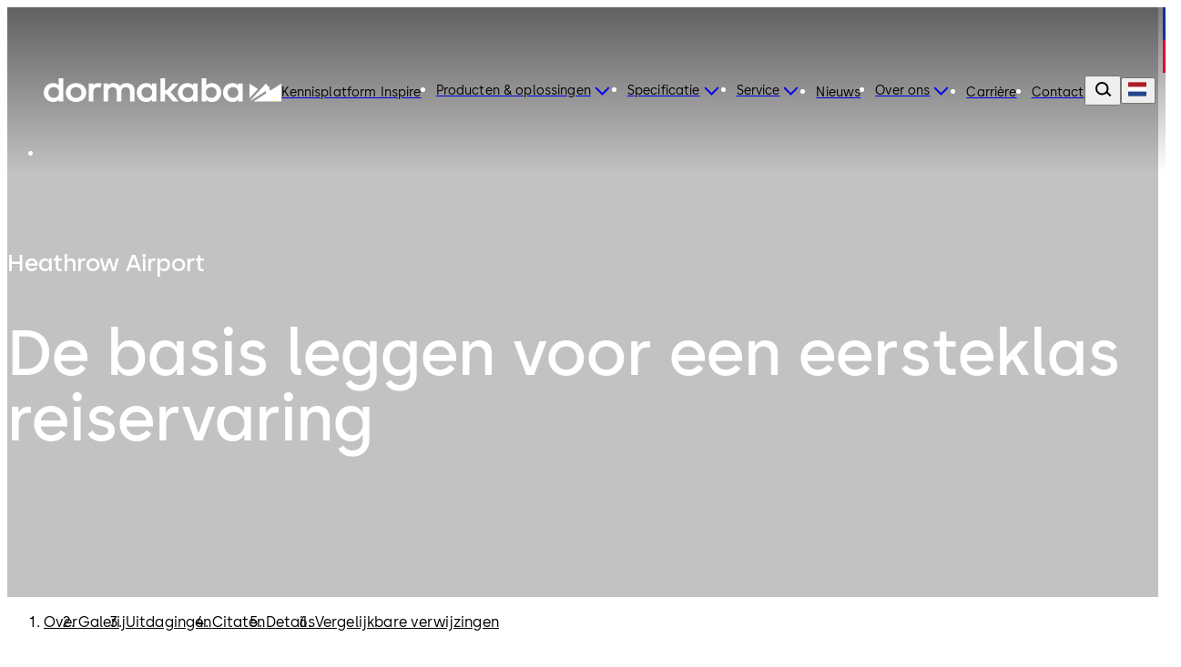

--- FILE ---
content_type: text/html;charset=utf-8
request_url: https://www.dormakaba.com/nl-nl/use-case/heathrow-airport
body_size: 143827
content:
<!DOCTYPE html><html  class="no-js" lang="nl-NL" dir="ltr"><head><meta charset="utf-8">
<meta name="viewport" content="width=device-width,initial-scale=1.0">
<base href="/nl-nl">
<script type="importmap">{"imports":{"#entry":"/_nuxt/Bh97ggZM.js"}}</script>
<title>Slimme toegang voor soepele passagiersstromen Heathrow</title>
<link rel="preconnect" href="https://fonts.dormakaba.com">
<style>/*! tailwindcss v4.1.13 | MIT License | https://tailwindcss.com */@layer properties{@supports ((-webkit-hyphens:none) and (not (margin-trim:inline))) or ((-moz-orient:inline) and (not (color:rgb(from red r g b)))){*,::backdrop,:after,:before{--tw-rotate-x:initial;--tw-rotate-y:initial;--tw-rotate-z:initial;--tw-skew-x:initial;--tw-skew-y:initial;--tw-border-style:solid;--tw-shadow:0 0 #0000;--tw-shadow-color:initial;--tw-shadow-alpha:100%;--tw-inset-shadow:0 0 #0000;--tw-inset-shadow-color:initial;--tw-inset-shadow-alpha:100%;--tw-ring-color:initial;--tw-ring-shadow:0 0 #0000;--tw-inset-ring-color:initial;--tw-inset-ring-shadow:0 0 #0000;--tw-ring-inset:initial;--tw-ring-offset-width:0px;--tw-ring-offset-color:#fff;--tw-ring-offset-shadow:0 0 #0000;--tw-blur:initial;--tw-brightness:initial;--tw-contrast:initial;--tw-grayscale:initial;--tw-hue-rotate:initial;--tw-invert:initial;--tw-opacity:initial;--tw-saturate:initial;--tw-sepia:initial;--tw-drop-shadow:initial;--tw-drop-shadow-color:initial;--tw-drop-shadow-alpha:100%;--tw-drop-shadow-size:initial;--tw-duration:initial;--tw-translate-x:0;--tw-translate-y:0;--tw-translate-z:0;--tw-ease:initial;--tw-outline-style:solid;--tw-scale-x:1;--tw-scale-y:1;--tw-scale-z:1;--tw-leading:initial;--tw-tracking:initial;--tw-content:"";--tw-scroll-snap-strictness:proximity;--tw-font-weight:initial;--tw-backdrop-blur:initial;--tw-backdrop-brightness:initial;--tw-backdrop-contrast:initial;--tw-backdrop-grayscale:initial;--tw-backdrop-hue-rotate:initial;--tw-backdrop-invert:initial;--tw-backdrop-opacity:initial;--tw-backdrop-saturate:initial;--tw-backdrop-sepia:initial;--tw-ordinal:initial;--tw-slashed-zero:initial;--tw-numeric-figure:initial;--tw-numeric-spacing:initial;--tw-numeric-fraction:initial;--tw-space-y-reverse:0}}}@layer theme{:host,:root{--spacing:.25rem;--container-3xl:48rem;--font-weight-light:300;--radius-md:.375rem;--radius-lg:.5rem;--radius-xl:.75rem;--radius-2xl:1rem;--radius-4xl:2rem;--ease-out:cubic-bezier(0,0,.2,1);--ease-in-out:cubic-bezier(.4,0,.2,1);--animate-spin:spin 1s linear infinite;--animate-pulse:pulse 2s cubic-bezier(.4,0,.6,1)infinite;--animate-bounce:bounce 1s infinite;--blur-sm:8px;--aspect-video:16/9;--default-transition-duration:.15s;--default-transition-timing-function:cubic-bezier(.4,0,.2,1)}}@layer base{@supports (not (-webkit-appearance:-apple-pay-button)) or (contain-intrinsic-size:1px){::-moz-placeholder{color:currentColor}::placeholder{color:currentColor}@supports (color:color-mix(in lab,red,red)){::-moz-placeholder{color:color-mix(in oklab,currentcolor 50%,transparent)}::placeholder{color:color-mix(in oklab,currentcolor 50%,transparent)}}}*,::backdrop,:after,:before{border:0 solid;box-sizing:border-box;margin:0;padding:0}::file-selector-button{border:0 solid;box-sizing:border-box;margin:0;padding:0}:host,html{-webkit-text-size-adjust:100%;font-family:var(--default-font-family,ui-sans-serif,system-ui,sans-serif,"Apple Color Emoji","Segoe UI Emoji","Segoe UI Symbol","Noto Color Emoji");font-feature-settings:var(--default-font-feature-settings,normal);font-variation-settings:var(--default-font-variation-settings,normal);line-height:1.5;-moz-tab-size:4;-o-tab-size:4;tab-size:4;-webkit-tap-highlight-color:transparent}hr{border-top-width:1px;color:inherit;height:0}abbr:where([title]){-webkit-text-decoration:underline dotted;text-decoration:underline dotted}h1,h2,h3,h4,h5,h6{font-size:inherit;font-weight:inherit}a{color:inherit;-webkit-text-decoration:inherit;text-decoration:inherit}b,strong{font-weight:bolder}code,kbd,pre,samp{font-family:var(--default-mono-font-family,ui-monospace,SFMono-Regular,Menlo,Monaco,Consolas,"Liberation Mono","Courier New",monospace);font-feature-settings:var(--default-mono-font-feature-settings,normal);font-size:1em;font-variation-settings:var(--default-mono-font-variation-settings,normal)}small{font-size:80%}sub,sup{font-size:75%;line-height:0;position:relative;vertical-align:baseline}sub{bottom:-.25em}sup{top:-.5em}table{border-collapse:collapse;border-color:inherit;text-indent:0}:-moz-focusring{outline:auto}progress{vertical-align:baseline}summary{display:list-item}menu,ol,ul{list-style:none}audio,canvas,embed,iframe,img,object,svg,video{display:block;vertical-align:middle}img,video{height:auto;max-width:100%}button,input,optgroup,select,textarea{background-color:#0000;border-radius:0;color:inherit;font:inherit;font-feature-settings:inherit;font-variation-settings:inherit;letter-spacing:inherit;opacity:1}::file-selector-button{background-color:#0000;border-radius:0;color:inherit;font:inherit;font-feature-settings:inherit;font-variation-settings:inherit;letter-spacing:inherit;opacity:1}:where(select:is([multiple],[size])) optgroup{font-weight:bolder}:where(select:is([multiple],[size])) optgroup option{padding-inline-start:20px}::file-selector-button{margin-inline-end:4px}::-moz-placeholder{opacity:1}::placeholder{opacity:1}@supports (not (-webkit-appearance:-apple-pay-button)) or (contain-intrinsic-size:1px){::-moz-placeholder{color:currentColor}::placeholder{color:currentColor}@supports (color:color-mix(in lab,red,red)){::-moz-placeholder{color:currentColor}::placeholder{color:currentColor}@supports (color:color-mix(in lab,red,red)){::-moz-placeholder{color:color-mix(in oklab,currentcolor 50%,transparent)}::placeholder{color:color-mix(in oklab,currentcolor 50%,transparent)}}}}textarea{resize:vertical}::-webkit-search-decoration{-webkit-appearance:none}::-webkit-date-and-time-value{min-height:1lh;text-align:inherit}::-webkit-datetime-edit{display:inline-flex}::-webkit-datetime-edit-fields-wrapper{padding:0}::-webkit-datetime-edit,::-webkit-datetime-edit-year-field{padding-block:0}::-webkit-datetime-edit-day-field,::-webkit-datetime-edit-month-field{padding-block:0}::-webkit-datetime-edit-hour-field,::-webkit-datetime-edit-minute-field{padding-block:0}::-webkit-datetime-edit-millisecond-field,::-webkit-datetime-edit-second-field{padding-block:0}::-webkit-datetime-edit-meridiem-field{padding-block:0}::-webkit-calendar-picker-indicator{line-height:1}:-moz-ui-invalid{box-shadow:none}button,input:where([type=button],[type=reset],[type=submit]){-webkit-appearance:button;-moz-appearance:button;appearance:button}::file-selector-button{-webkit-appearance:button;-moz-appearance:button;appearance:button}::-webkit-inner-spin-button,::-webkit-outer-spin-button{height:auto}[hidden]:where(:not([hidden=until-found])){display:none!important}}@layer components;@layer utilities{.invisible{visibility:hidden}.visible\!{visibility:visible!important}.sticky{position:sticky}.contents{display:contents}.flex{display:flex}.hidden\!{display:none!important}.inline{display:inline}.inline-block{display:inline-block}.table-cell{display:table-cell}.table-row{display:table-row}.shrink{flex-shrink:1}.flex-grow,.grow{flex-grow:1}.rounded{border-radius:.25rem}.pr-8{padding-right:calc(var(--spacing)*8)}.capitalize{text-transform:capitalize}.lowercase{text-transform:lowercase}.ordinal{--tw-ordinal:ordinal;font-variant-numeric:var(--tw-ordinal,)var(--tw-slashed-zero,)var(--tw-numeric-figure,)var(--tw-numeric-spacing,)var(--tw-numeric-fraction,)}.shadow\!{--tw-shadow:0 1px 3px 0 var(--tw-shadow-color,#0000001a),0 1px 2px -1px var(--tw-shadow-color,#0000001a)!important;box-shadow:var(--tw-inset-shadow),var(--tw-inset-ring-shadow),var(--tw-ring-offset-shadow),var(--tw-ring-shadow),var(--tw-shadow)!important}.ring{--tw-ring-shadow:var(--tw-ring-inset,)0 0 0 calc(1px + var(--tw-ring-offset-width))var(--tw-ring-color,currentcolor);box-shadow:var(--tw-inset-shadow),var(--tw-inset-ring-shadow),var(--tw-ring-offset-shadow),var(--tw-ring-shadow),var(--tw-shadow)}.outline{outline-style:var(--tw-outline-style);outline-width:1px}.invert{--tw-invert:invert(100%);filter:var(--tw-blur,)var(--tw-brightness,)var(--tw-contrast,)var(--tw-grayscale,)var(--tw-hue-rotate,)var(--tw-invert,)var(--tw-saturate,)var(--tw-sepia,)var(--tw-drop-shadow,)}.filter\!{filter:var(--tw-blur,)var(--tw-brightness,)var(--tw-contrast,)var(--tw-grayscale,)var(--tw-hue-rotate,)var(--tw-invert,)var(--tw-saturate,)var(--tw-sepia,)var(--tw-drop-shadow,)!important}.collapse{visibility:collapse}.visible{visibility:visible}.sr-only{border-width:0;clip-path:inset(50%);height:1px;margin:-1px;overflow:hidden;padding:0;white-space:nowrap;width:1px}.absolute,.sr-only{position:absolute}.fixed{position:fixed}.relative{position:relative}.static{position:static}.container{width:100%}@media (min-width:0){.container{max-width:0}}@media (min-width:40rem){.container{max-width:40rem}}@media (min-width:48rem){.container{max-width:48rem}}@media (min-width:64rem){.container{max-width:64rem}}@media (min-width:80rem){.container{max-width:80rem}}@media (min-width:96rem){.container{max-width:96rem}}.m-1{margin:calc(var(--spacing)*1)}.mx-auto{margin-inline:auto}.mt-auto{margin-top:auto}.block{display:block}.grid{display:grid}.hidden{display:none}.list-item{display:list-item}.table{display:table}.w-1\/3{width:33.3333%}.w-full{width:100%}.max-w-container{max-width:90rem}.flex-grow{flex-grow:1}.border-collapse{border-collapse:collapse}.transform{transform:var(--tw-rotate-x,)var(--tw-rotate-y,)var(--tw-rotate-z,)var(--tw-skew-x,)var(--tw-skew-y,)}.resize{resize:both}.flex-wrap{flex-wrap:wrap}.justify-between{justify-content:space-between}.gap-l{gap:3.5rem}.gap-m{gap:2.5rem}.gap-s{gap:1.5rem}.gap-xl{gap:5rem}.gap-xs{gap:1rem}.gap-xxl{gap:7.5rem}.gap-xxs{gap:.5rem}.gap-xxxl{gap:9.5rem}.gap-xxxs{gap:.25rem}.truncate{text-overflow:ellipsis;white-space:nowrap}.overflow-hidden,.truncate{overflow:hidden}.border{border-style:var(--tw-border-style);border-width:1px}.bg-blue-dark{background-color:#012059}.bg-blue-dark-form{background-color:#344d7a}.bg-blue-light{background-color:#003594}.bg-green-dark{background-color:#166d29}.bg-green-light{background-color:#5fa82a}.bg-grey-black{background-color:#000}.bg-grey-cool{background-color:#484848}.bg-grey-cool-5{background-color:#f5f5f5}.bg-grey-cool-10{background-color:#ececec}.bg-grey-cool-20{background-color:#c9c9c9}.bg-grey-space-grey{background-color:gray}.bg-red-dark{background-color:#c3002b}.bg-red-light{background-color:#e4002b}.bg-white-white{background-color:#fff}.bg-white-white-20{background-color:#fff3}.object-fill{-o-object-fit:fill;object-fit:fill}.heading-1{font-family:family-Semibold,sans-serif;font-size:3.4375rem;letter-spacing:0;line-height:4rem}@media (min-width:64rem){.heading-1{font-family:family-Semibold,sans-serif;font-size:4.875rem;letter-spacing:0;line-height:5rem}}.heading-2{font-family:family-Semibold,sans-serif;font-size:2.8125rem;letter-spacing:0;line-height:3rem}@media (min-width:64rem){.heading-2{font-family:family-Semibold,sans-serif;font-size:4.375rem;letter-spacing:0;line-height:4.5rem}}.heading-3{font-family:family-Semibold,sans-serif;font-size:2.5rem;letter-spacing:0;line-height:3rem}@media (min-width:64rem){.heading-3{font-family:family-Semibold,sans-serif;font-size:3.75rem;letter-spacing:0;line-height:4rem}}.heading-4{font-family:family-Semibold,sans-serif;font-size:1.875rem;letter-spacing:0;line-height:2.5rem}@media (min-width:64rem){.heading-4{font-family:family-Semibold,sans-serif;font-size:3.125rem;letter-spacing:0;line-height:3.5rem}}.heading-5{font-family:family-Semibold,sans-serif;font-size:1.625rem;letter-spacing:0;line-height:2rem}@media (min-width:64rem){.heading-5{font-family:family-Semibold,sans-serif;font-size:2.5rem;letter-spacing:0;line-height:3rem}}.heading-6{font-family:family-Semibold,sans-serif;font-size:1.25rem;letter-spacing:0;line-height:1.5rem}@media (min-width:64rem){.heading-6{font-family:family-Semibold,sans-serif;font-size:1.875rem;letter-spacing:0;line-height:2.5rem}}.heading-7{font-family:family-Semibold,sans-serif;font-size:1.125rem;letter-spacing:0;line-height:1.5rem}@media (min-width:64rem){.heading-7{font-family:family-Semibold,sans-serif;font-size:1.625rem;letter-spacing:0;line-height:2rem}}.a-extra-large{font-size:2.5rem;letter-spacing:.025rem;line-height:3rem}.a-extra-large,.a-large{font-family:family-Semibold,sans-serif}.a-large{font-size:2rem;letter-spacing:0;line-height:2rem}.a-medium{font-family:family-Regular,sans-serif;font-size:1rem;letter-spacing:.01rem;line-height:1.5rem}.a-small{font-family:family-Regular,sans-serif}.a-small,.a-small-bold{font-size:.875rem;letter-spacing:.00875rem;line-height:1rem}.a-small-bold{font-family:family-Semibold,sans-serif}.p-extra-large{font-family:family-Regular,sans-serif;letter-spacing:.01625rem}.p-extra-large,.p-extra-large-bold{font-size:1.625rem;line-height:2rem}.p-extra-large-bold{font-family:family-Semibold,sans-serif;letter-spacing:0}.p-extra-small{font-family:family-Regular,sans-serif}.p-extra-small,.p-extra-small-bold{font-size:.75rem;letter-spacing:.0075rem;line-height:1rem}.p-extra-small-bold{font-family:family-Bold,sans-serif}.p-extra-small-semi-bold{font-family:family-Semibold,sans-serif;font-size:.75rem;letter-spacing:.0075rem;line-height:1rem}.p-large{font-family:family-Regular,sans-serif}.p-large,.p-large-bold{font-size:1.125rem;letter-spacing:.01125rem;line-height:1.5rem}.p-large-bold{font-family:family-Semibold,sans-serif}.p-medium{font-family:family-Regular,sans-serif;letter-spacing:0}.p-medium,.p-medium-bold{font-size:1rem;line-height:1.5rem}.p-medium-bold{font-family:family-Bold,sans-serif;letter-spacing:.01rem}.p-medium-list{font-family:family-Semibold,sans-serif;font-size:1rem;letter-spacing:0;line-height:1.5rem}.p-small{font-family:family-Regular,sans-serif}.p-small,.p-small-bold{font-size:.875rem;letter-spacing:.00875rem;line-height:1.5rem}.p-small-bold{font-family:family-Semibold,sans-serif}.p-small-cta-bold{font-family:family-Bold,sans-serif;font-size:.875rem;letter-spacing:0;line-height:1.5rem}.p-small-list{font-family:family-Regular,sans-serif;font-size:.75rem;letter-spacing:0;line-height:1rem}.wrap-anywhere{overflow-wrap:anywhere}.break-phrase{word-break:auto-phrase}.text-blue-light{color:#003594}.uppercase{text-transform:uppercase}.italic{font-style:italic}.underline{text-decoration-line:underline}.shadow{--tw-shadow:0 1px 3px 0 var(--tw-shadow-color,#0000001a),0 1px 2px -1px var(--tw-shadow-color,#0000001a);box-shadow:var(--tw-inset-shadow),var(--tw-inset-ring-shadow),var(--tw-ring-offset-shadow),var(--tw-ring-shadow),var(--tw-shadow)}.blur{--tw-blur:blur(8px)}.blur,.filter{filter:var(--tw-blur,)var(--tw-brightness,)var(--tw-contrast,)var(--tw-grayscale,)var(--tw-hue-rotate,)var(--tw-invert,)var(--tw-saturate,)var(--tw-sepia,)var(--tw-drop-shadow,)}.transition{transition-duration:var(--tw-duration,var(--default-transition-duration));transition-property:color,background-color,border-color,outline-color,text-decoration-color,fill,stroke,--tw-gradient-from,--tw-gradient-via,--tw-gradient-to,opacity,box-shadow,transform,translate,scale,rotate,filter,backdrop-filter,display,content-visibility,overlay,pointer-events;transition-timing-function:var(--tw-ease,var(--default-transition-timing-function))}@media (min-width:64rem){.lg\:grid-cols-3{grid-template-columns:repeat(3,minmax(0,1fr))}}}@font-face{font-display:swap;font-family:family-Bold;font-style:normal;font-weight:700;src:url(https://fonts.dormakaba.com/fonts/1dormakaba-Bold.7c07940de4.woff2)format("woff2");unicode-range:u+??,u+131,u+152-153,u+2bb-2bc,u+2c6,u+2da,u+2dc,u+2000-206f,u+2074,u+20ac,u+2122,u+2191,u+2193,u+2212,u+2215,u+feff,u+fffd}@font-face{font-display:swap;font-family:family-Bold;font-style:normal;font-weight:700;src:url(https://fonts.dormakaba.com/fonts/1dormakaba-Bold.7c07940de4.woff2)format("woff2");unicode-range:u+100-24f,u+259,u+1e??,u+2020,u+20a0-20ab,u+20ad-20cf,u+2113,u+2c60-2c7f,u+a720-a7ff}@font-face{font-display:swap;font-family:family-Bold;font-style:normal;font-weight:700;size-adjust:102%;src:url(https://fonts.gstatic.com/s/notosans/v27/o-0NIpQlx3QUlC5A4PNjXhFVYNyBx2pqPIif.woff2)format("woff2");unicode-range:u+301,u+400-45f,u+490-491,u+4b0-4b1,u+2116}@font-face{font-display:swap;font-family:family-Bold;font-style:normal;font-weight:700;size-adjust:102%;src:url(https://fonts.gstatic.com/s/notosans/v27/o-0NIpQlx3QUlC5A4PNjXhFVadyBx2pqPIif.woff2)format("woff2");unicode-range:u+460-52f,u+1c80-1c88,u+20b4,u+2de0-2dff,u+a640-a69f,u+fe2e-fe2f}@font-face{font-display:swap;font-family:family-SemiBold;font-style:normal;font-weight:600;src:url(https://fonts.dormakaba.com/fonts/1dormakaba-Semibold.7c07940de4.woff2)format("woff2");unicode-range:u+??,u+131,u+152-153,u+2bb-2bc,u+2c6,u+2da,u+2dc,u+2000-206f,u+2074,u+20ac,u+2122,u+2191,u+2193,u+2212,u+2215,u+feff,u+fffd}@font-face{font-display:swap;font-family:family-SemiBold;font-style:normal;font-weight:600;src:url(https://fonts.dormakaba.com/fonts/1dormakaba-Semibold.7c07940de4.woff2)format("woff2");unicode-range:u+100-24f,u+259,u+1e??,u+2020,u+20a0-20ab,u+20ad-20cf,u+2113,u+2c60-2c7f,u+a720-a7ff}@font-face{font-display:swap;font-family:family-SemiBold;font-style:normal;font-weight:600;size-adjust:102%;src:url(https://fonts.gstatic.com/s/notosans/v27/o-0NIpQlx3QUlC5A4PNjOhBVYNyBx2pqPIif.woff2)format("woff2");unicode-range:u+301,u+400-45f,u+490-491,u+4b0-4b1,u+2116}@font-face{font-display:swap;font-family:family-SemiBold;font-style:normal;font-weight:600;size-adjust:102%;src:url(https://fonts.gstatic.com/s/notosans/v27/o-0NIpQlx3QUlC5A4PNjOhBVadyBx2pqPIif.woff2)format("woff2");unicode-range:u+460-52f,u+1c80-1c88,u+20b4,u+2de0-2dff,u+a640-a69f,u+fe2e-fe2f}@font-face{font-display:swap;font-family:family-Regular;font-style:normal;font-weight:400;src:url(https://fonts.dormakaba.com/fonts/1dormakaba-Regular.7c07940de4.woff2)format("woff2");unicode-range:u+??,u+131,u+152-153,u+2bb-2bc,u+2c6,u+2da,u+2dc,u+2000-206f,u+2074,u+20ac,u+2122,u+2191,u+2193,u+2212,u+2215,u+feff,u+fffd}@font-face{font-display:swap;font-family:family-Regular;font-style:normal;font-weight:400;src:url(https://fonts.dormakaba.com/fonts/1dormakaba-Regular.7c07940de4.woff2)format("woff2");unicode-range:u+100-24f,u+259,u+1e??,u+2020,u+20a0-20ab,u+20ad-20cf,u+2113,u+2c60-2c7f,u+a720-a7ff}@font-face{font-display:swap;font-family:family-Regular;font-style:normal;font-weight:400;size-adjust:102%;src:url(https://fonts.gstatic.com/s/notosans/v27/o-0IIpQlx3QUlC5A4PNr4TRASf6M7VBj.woff2)format("woff2");unicode-range:u+301,u+400-45f,u+490-491,u+4b0-4b1,u+2116}@font-face{font-display:swap;font-family:family-Regular;font-style:normal;font-weight:400;size-adjust:102%;src:url(https://fonts.gstatic.com/s/notosans/v27/o-0IIpQlx3QUlC5A4PNr6DRASf6M7VBj.woff2)format("woff2");unicode-range:u+460-52f,u+1c80-1c88,u+20b4,u+2de0-2dff,u+a640-a69f,u+fe2e-fe2f}@font-face{font-display:swap;font-family:family-Light;font-style:normal;font-weight:300;src:url(https://fonts.dormakaba.com/fonts/1dormakaba-Light.7c07940de4.woff2)format("woff2");unicode-range:u+??,u+131,u+152-153,u+2bb-2bc,u+2c6,u+2da,u+2dc,u+2000-206f,u+2074,u+20ac,u+2122,u+2191,u+2193,u+2212,u+2215,u+feff,u+fffd}@font-face{font-display:swap;font-family:family-Light;font-style:normal;font-weight:300;src:url(https://fonts.dormakaba.com/fonts/1dormakaba-Light.7c07940de4.woff2)format("woff2");unicode-range:u+100-24f,u+259,u+1e??,u+2020,u+20a0-20ab,u+20ad-20cf,u+2113,u+2c60-2c7f,u+a720-a7ff}@font-face{font-display:swap;font-family:family-Light;font-style:normal;font-weight:300;size-adjust:102%;src:url(https://fonts.gstatic.com/s/notosans/v27/o-0NIpQlx3QUlC5A4PNjThZVYNyBx2pqPIif.woff2)format("woff2");unicode-range:u+301,u+400-45f,u+490-491,u+4b0-4b1,u+2116}@font-face{font-display:swap;font-family:family-Light;font-style:normal;font-weight:300;size-adjust:102%;src:url(https://fonts.gstatic.com/s/notosans/v27/o-0NIpQlx3QUlC5A4PNjThZVadyBx2pqPIif.woff2)format("woff2");unicode-range:u+460-52f,u+1c80-1c88,u+20b4,u+2de0-2dff,u+a640-a69f,u+fe2e-fe2f}body,html{color:#000;font-family:family-Regular,sans-serif;font-size:1rem;letter-spacing:0;line-height:1.5rem}.dk-layout-grid{-moz-column-gap:1rem;column-gap:1rem;display:grid;grid-template-columns:repeat(6,minmax(0,1fr))}@media (min-width:48rem){.dk-layout-grid{grid-template-columns:repeat(12,minmax(0,1fr))}}@media (min-width:64rem){.dk-layout-grid{-moz-column-gap:1.5rem;column-gap:1.5rem}}.no-scrollbar{scrollbar-width:none;-ms-overflow-style:none}.no-scrollbar::-webkit-scrollbar{display:none}.dk-section{padding-inline:1rem}@media (min-width:48rem){.dk-section{padding-inline:1.5rem}}@media (min-width:64rem){.dk-section{padding-inline:7.5rem}}.sb-show-main .sbdocs-wrapper,.sb-show-main.sb-main-padded{padding:calc(var(--spacing)*0)}.sb-show-main .sbdocs-content{max-width:100%}.sb-show-main .docs-story>div{padding:calc(var(--spacing)*0)}.sb-show-main .storybook-changelog{padding:2.5rem}.sb-show-main .storybook-changelog .storybook-changelog__inner{margin-inline:auto;max-width:90rem}.page-enter-active{transition-duration:var(--tw-duration,var(--default-transition-duration));transition-property:all;transition-timing-function:var(--tw-ease,var(--default-transition-timing-function));--tw-duration:1s;transition-duration:1s}.page-enter-from,.page-leave-to{opacity:0;--tw-translate-y:calc(var(--spacing)*4);translate:var(--tw-translate-x)var(--tw-translate-y)}.fade-enter-active,.fade-leave-active{transition-duration:var(--tw-duration,var(--default-transition-duration));transition-property:opacity;transition-timing-function:var(--tw-ease,var(--default-transition-timing-function));--tw-duration:.1s;--tw-ease:linear;transition-duration:.1s;transition-timing-function:linear}.expand-enter-active,.expand-leave-active,.expand-tree-enter-active,.expand-tree-leave-active,.fade-enter-from,.fade-leave-to{opacity:0}.expand-tree-enter,.expand-tree-leave-to{height:calc(var(--spacing)*0);overflow:hidden}.slide-fade-enter-active{transition-duration:var(--tw-duration,var(--default-transition-duration));transition-property:all;transition-timing-function:var(--tw-ease,var(--default-transition-timing-function));--tw-duration:.5s;--tw-ease:var(--ease-out);transition-delay:.1s;transition-duration:.5s;transition-timing-function:var(--ease-out)}.slide-fade-leave-active{transition-duration:var(--tw-duration,var(--default-transition-duration));transition-property:opacity;transition-timing-function:var(--tw-ease,var(--default-transition-timing-function));--tw-duration:.1s;transition-duration:.1s}.slide-fade-enter-from,.slide-fade-leave-to{opacity:0}.slide-fade-enter-from{--tw-translate-y:calc(var(--spacing)*6);translate:var(--tw-translate-x)var(--tw-translate-y)}.banner-slide-top-enter-from,.banner-slide-top-leave-to{--tw-translate-y:-14.5rem;translate:var(--tw-translate-x)var(--tw-translate-y)}@media (min-width:64rem){.banner-slide-top-enter-from,.banner-slide-top-leave-to{--tw-translate-y:-5rem;translate:var(--tw-translate-x)var(--tw-translate-y)}}.announcement-slide-top-enter-from,.announcement-slide-top-leave-to{--tw-translate-y:-2.5rem;translate:var(--tw-translate-x)var(--tw-translate-y)}.full-screen-slide-up-leave-active{transition-duration:var(--tw-duration,var(--default-transition-duration));transition-property:transform,translate,scale,rotate;transition-timing-function:var(--tw-ease,var(--default-transition-timing-function));--tw-duration:.5s;--tw-ease:var(--ease-in-out);transition-duration:.5s;transition-timing-function:var(--ease-in-out)}.full-screen-slide-up-leave-to{--tw-translate-y:-100%;translate:var(--tw-translate-x)var(--tw-translate-y)}.full-screen-slide-up-leave-from{--tw-translate-y:calc(var(--spacing)*0);translate:var(--tw-translate-x)var(--tw-translate-y)}.city-scene-loader-enter-active{transition-duration:var(--tw-duration,var(--default-transition-duration));transition-property:all;transition-timing-function:var(--tw-ease,var(--default-transition-timing-function));--tw-duration:.5s;transition-duration:.5s}.city-scene-loader-enter-from{opacity:0}.city-scene-loader-enter-to{opacity:.01}.city-scene-loader-leave-active{transition-duration:var(--tw-duration,var(--default-transition-duration));transition-property:all;transition-timing-function:var(--tw-ease,var(--default-transition-timing-function));--tw-duration:.35s;--tw-ease:var(--ease-in-out);transition-duration:.35s;transition-timing-function:var(--ease-in-out)}.city-scene-loader-leave-from{--tw-translate-y:calc(var(--spacing)*0);translate:var(--tw-translate-x)var(--tw-translate-y)}.city-scene-loader-leave-to{--tw-translate-y:-100vh;translate:var(--tw-translate-x)var(--tw-translate-y)}@keyframes marquee{0%{transform:translate(0)}to{transform:translate(-50%)}}@keyframes city-scene-loader-dot-appear{0%{opacity:0}35%{opacity:1}90%{opacity:1}to{opacity:0}}@keyframes city-scene-loader-underline-logo{0%{transform:scaleX(0)}to{transform:scaleX(1)}}@keyframes city-scene-loader-logo{0%{transform:translateY(40px)}to{transform:translateY(0)}}.no-js .is-not-visible,.no-js .is-not-visible *{opacity:1!important;translate:none!important}.dk-background-media-asset :is(.dk-background-media-asset__image,.dk-background-media-asset__video){background-position:50%;background-size:cover;height:100%;width:100%}.dk-background-media-asset .dk-background-media-asset__video{align-items:center;display:flex;justify-content:center;position:relative}.dk-background-media-asset .dk-background-media-asset__video-player{height:100%;-o-object-fit:cover;object-fit:cover;width:100%}.dk-background-media-asset .dk-background-media-asset__video-control{cursor:pointer;display:grid;height:100%;left:calc(var(--spacing)*0);place-content:center;position:absolute;top:calc(var(--spacing)*0);width:100%}.dk-background-media-asset .dk-background-media-asset__video-control .dk-background-media-asset__video-icon{color:#fff}.dk-background-media-asset .dk-background-media-asset__video-control .dk-background-media-asset__video-icon,.dk-background-media-asset .dk-background-media-asset__video-control .dk-background-media-asset__video-icon:hover{transition-duration:var(--tw-duration,var(--default-transition-duration));transition-property:color,background-color,border-color,outline-color,text-decoration-color,fill,stroke,--tw-gradient-from,--tw-gradient-via,--tw-gradient-to;transition-timing-function:var(--tw-ease,var(--default-transition-timing-function));--tw-duration:.3s;--tw-ease:var(--ease-out);transition-duration:.3s;transition-timing-function:var(--ease-out)}.dk-background-media-asset .dk-background-media-asset__video-control .dk-background-media-asset__video-icon:hover{color:#ececec}.dk-background-media-asset .dk-background-media-asset__video-overlay{height:90%;position:absolute;top:calc(var(--spacing)*0);width:100%}.dk-brand-tag{display:flex;flex-direction:column;height:4.5rem;width:.75rem}.dk-brand-tag__blue,.dk-brand-tag__red{height:100%;width:100%}.dk-brand-tag__blue{background-color:#003594}.dk-brand-tag__red{background-color:#e4002b}.dk-button{cursor:pointer;height:3.5rem;letter-spacing:0;min-width:7.5rem;transition-duration:var(--tw-duration,var(--default-transition-duration));transition-property:color,background-color,border-color,outline-color,text-decoration-color,fill,stroke,--tw-gradient-from,--tw-gradient-via,--tw-gradient-to;transition-timing-function:var(--tw-ease,var(--default-transition-timing-function));--tw-duration:.3s;align-items:center;display:flex;font-family:family-Bold,sans-serif;font-size:.875rem;justify-content:center;line-height:1.5rem;padding-block:1rem;padding-inline:1.5rem;position:relative;transition-duration:.3s;white-space:nowrap;width:-moz-fit-content;width:fit-content}.dk-button:is(:focus,:focus-within){outline-color:#003594;outline-offset:2px;outline-style:var(--tw-outline-style);outline-width:1px}.dk-button.is-animated .dk-download-icon__arrow{transition-duration:var(--tw-duration,var(--default-transition-duration));transition-property:transform,translate,scale,rotate;transition-timing-function:var(--tw-ease,var(--default-transition-timing-function));--tw-duration:.3s;transition-duration:.3s}.dk-button.is-animated:is(:hover,:active) .dk-download-icon__arrow{--tw-translate-y:calc(var(--spacing)*-1);translate:var(--tw-translate-x)var(--tw-translate-y)}.dk-button.dk-button--icon-only{min-width:-moz-fit-content;min-width:fit-content;padding:calc(var(--spacing)*0);width:3.5rem}.dk-button:not(.dk-button--icon-only) .dk-button__icon.dk-button__icon--right{padding-left:.5rem}.dk-button:not(.dk-button--icon-only) .dk-button__icon.dk-button__icon--left{padding-right:.5rem}.dk-button .dk-button__loader{transition-duration:var(--tw-duration,var(--default-transition-duration));transition-property:width;transition-timing-function:var(--tw-ease,var(--default-transition-timing-function));width:calc(var(--spacing)*0);--tw-duration:.1s;overflow:hidden;transition-duration:.1s}.dk-button .dk-button__loader.is-active{width:calc(var(--spacing)*7)}.dk-button .dk-button__loader.is-active .dk-button__loader-wrapper{opacity:1}.dk-button .dk-button__loader .dk-button__loader-wrapper{transition-duration:var(--tw-duration,var(--default-transition-duration));transition-property:opacity;transition-timing-function:var(--tw-ease,var(--default-transition-timing-function));--tw-duration:.1s;align-items:center;display:flex;justify-content:center;opacity:0;padding-right:.5rem;transition-duration:.1s}.dk-button .dk-button__loader .dk-button__loader-spinner{height:calc(var(--spacing)*5);width:calc(var(--spacing)*5);--tw-border-style:dotted;animation:var(--animate-spin);border:3px dotted #fff;border-radius:3.40282e+38px;display:inline-block}.dk-button.dk-button[primary]{background-color:#003594;color:#fff}.dk-button.dk-button[primary]:is(:hover,:active){background-color:#012059}.dk-button.dk-button[secondary]{background-color:#f5f5f5;color:#000}.dk-button.dk-button[secondary]:is(:hover,:active){background-color:#ececec}.dk-button.dk-button[tertiary]{background-color:#0000;border-color:#003594;border-style:var(--tw-border-style);border-width:2px;color:#003594}.dk-button.dk-button[tertiary]:is(:hover,:active){border-color:#012059;color:#012059}.dk-button.dk-button[tertiary]:is(:focus,:focus-within){background-color:#003594;color:#fff}.dk-button.dk-button[tertiary]:is(.dk-button[disabled],.is-disabled){background-color:#0000;border-color:#c9c9c9;color:#c9c9c9;pointer-events:none}.dk-button.dk-button[tertiary-onhigh]{background-color:#0000;border-color:#fff;border-style:var(--tw-border-style);border-width:2px;color:#fff}.dk-button.dk-button[tertiary-onhigh]:is(:focus,:focus-within),.dk-button.dk-button[tertiary-onhigh]:is(:hover,:active){background-color:#fff;color:#000}.dk-button.dk-button[destructive]{background-color:#e4002b;color:#fff}.dk-button.dk-button[destructive]:is(:hover,:active){background-color:#c3002b}.dk-button:is(.dk-button[disabled],.is-disabled):not(.dk-button[tertiary]){background-color:#c9c9c9;border-style:var(--tw-border-style);border-width:0;color:#484848;pointer-events:none}.dk-button:is(.dk-button[disabled],.is-disabled):not(.dk-button[tertiary]) :is(span,svg){opacity:.3}.dk-button.dk-button--full{width:100%}.dk-chip{border-radius:var(--radius-lg);border-style:var(--tw-border-style);cursor:pointer;height:calc(var(--spacing)*8);letter-spacing:.00875rem;transition-duration:var(--tw-duration,var(--default-transition-duration));transition-property:color,background-color,border-color,outline-color,text-decoration-color,fill,stroke,--tw-gradient-from,--tw-gradient-via,--tw-gradient-to;transition-timing-function:var(--tw-ease,var(--default-transition-timing-function));width:-moz-fit-content;width:fit-content;--tw-duration:.3s;align-items:center;border-color:#c9c9c9;border-width:1px;-moz-column-gap:.25rem;column-gap:.25rem;display:flex;font-family:family-Regular,sans-serif;font-size:.875rem;line-height:1.5rem;padding-inline:1rem;transition-duration:.3s}.dk-chip:is(:hover,:active){background-color:#c9c9c9}.dk-chip:is(:focus,:focus-within){outline-color:#003594;outline-offset:2px;outline-style:var(--tw-outline-style);outline-width:2px}.dk-chip.is-dark{border-color:#fff;color:#fff}.dk-chip.is-dark:is(:hover,:active){background-color:#c9c9c9;border-color:#c9c9c9;color:#000}.dk-chip.is-dark.is-selected{background-color:#fff;border-color:#fff;color:#000}.dk-chip.is-dark.is-selected .dk-chip__badge{background-color:#000;color:#fff}.dk-chip.is-dark:is(:focus,:focus-within){outline-color:#fff}.dk-chip.is-dark:not(:hover,:active,.is-selected,.is-disabled) .dk-chip__badge{background-color:#fff;color:#000}.dk-chip.is-selected{background-color:#000;border-color:#000;color:#fff}.dk-chip.is-selected .dk-chip__badge{background-color:#fff;color:#000}.dk-chip.is-disabled{background-color:#f5f5f5;border-color:#f5f5f5;color:#c9c9c9;pointer-events:none}.dk-chip.is-disabled .dk-chip__badge{background-color:#fff;color:#c9c9c9}.dk-chip .dk-chip__text{-webkit-line-clamp:1;-webkit-box-orient:vertical;display:-webkit-box;overflow:hidden}.dk-chip .dk-chip__badge{background-color:#000;border-radius:3.40282e+38px;color:#fff;display:grid;font-family:family-Regular,sans-serif;font-size:.75rem;height:calc(var(--spacing)*4);letter-spacing:0;line-height:1rem;place-content:center;transition-duration:var(--tw-duration,var(--default-transition-duration));transition-duration:.3s;transition-timing-function:var(--tw-ease,var(--default-transition-timing-function));width:calc(var(--spacing)*4)}.dk-chip .dk-chip__badge,.dk-content-card{transition-property:color,background-color,border-color,outline-color,text-decoration-color,fill,stroke,--tw-gradient-from,--tw-gradient-via,--tw-gradient-to;--tw-duration:.3s}.dk-content-card{align-items:center;background-color:#f5f5f5;display:flex;flex-direction:column;justify-content:center;transition-duration:var(--tw-duration,var(--default-transition-duration));transition-duration:.3s;transition-timing-function:var(--tw-ease,var(--default-transition-timing-function))}.dk-content-card:hover{background-color:#ececec}.dk-content-card.dk-content-card--small{height:164px;min-height:164px;min-width:164px;padding:1rem;width:164px}@media (min-width:48rem){.dk-content-card.dk-content-card--small{height:222px;min-height:222px;min-width:222px;width:222px}}@media (min-width:64rem){.dk-content-card.dk-content-card--small{height:182px;min-height:182px;min-width:182px;width:182px}}@media (min-width:96rem){.dk-content-card.dk-content-card--small{height:260px;min-height:260px;min-width:260px;padding:1.5rem;width:260px}}.dk-content-card.dk-content-card--small .dk-content-card__heading{font-family:family-Semibold,sans-serif;font-size:1.125rem;letter-spacing:0;line-height:1.5rem;text-align:center}@media (min-width:64rem){.dk-content-card.dk-content-card--small .dk-content-card__heading{font-family:family-Semibold,sans-serif;font-size:1.625rem;letter-spacing:0;line-height:2rem}}.dk-content-card.dk-content-card--small .dk-content-card__heading{margin-top:.5rem}@media (min-width:48rem){.dk-content-card.dk-content-card--small .dk-content-card__heading{font-family:family-Semibold,sans-serif;font-size:1.25rem;letter-spacing:0;line-height:1.5rem}@media (min-width:64rem){.dk-content-card.dk-content-card--small .dk-content-card__heading{font-family:family-Semibold,sans-serif;font-size:1.875rem;letter-spacing:0;line-height:2.5rem}}.dk-content-card.dk-content-card--small .dk-content-card__heading{margin-top:1rem}}@media (min-width:64rem){.dk-content-card.dk-content-card--small .dk-content-card__heading{font-family:family-Semibold,sans-serif;font-size:1.125rem;letter-spacing:.01125rem;line-height:1.5rem}}@media (min-width:96rem){.dk-content-card.dk-content-card--small .dk-content-card__heading{font-family:family-Semibold,sans-serif;font-size:1.125rem;letter-spacing:0;line-height:1.5rem}@media (min-width:64rem){.dk-content-card.dk-content-card--small .dk-content-card__heading{font-family:family-Semibold,sans-serif;font-size:1.625rem;letter-spacing:0;line-height:2rem}}.dk-content-card.dk-content-card--small .dk-content-card__heading{margin-top:1.5rem}}.dk-content-card.dk-content-card--small .dk-content-card__description{text-align:center;-webkit-line-clamp:1;letter-spacing:.00875rem;-webkit-box-orient:vertical;display:-webkit-box;font-family:family-Regular,sans-serif;font-size:.875rem;line-height:1.5rem;margin-top:.5rem;overflow:hidden}@media (min-width:48rem){.dk-content-card.dk-content-card--small .dk-content-card__description{-webkit-line-clamp:2;-webkit-box-orient:vertical;display:-webkit-box;overflow:hidden}}@media (min-width:64rem){.dk-content-card.dk-content-card--small .dk-content-card__description{-webkit-line-clamp:1;-webkit-box-orient:vertical;display:-webkit-box;overflow:hidden}}@media (min-width:96rem){.dk-content-card.dk-content-card--small .dk-content-card__description{-webkit-line-clamp:2;letter-spacing:0;-webkit-box-orient:vertical;display:-webkit-box;font-family:family-Regular,sans-serif;font-size:1rem;line-height:1.5rem;overflow:hidden}}.dk-content-card.dk-content-card--medium{height:282px;min-height:282px;min-width:282px;padding:1.5rem;width:282px}@media (min-width:96rem){.dk-content-card.dk-content-card--medium{height:402px;min-height:402px;min-width:402px;width:402px}}.dk-content-card.dk-content-card--medium .dk-content-card__heading{font-family:family-Semibold,sans-serif;font-size:1.625rem;letter-spacing:0;line-height:2rem;text-align:center}@media (min-width:64rem){.dk-content-card.dk-content-card--medium .dk-content-card__heading{font-family:family-Semibold,sans-serif;font-size:2.5rem;letter-spacing:0;line-height:3rem}}.dk-content-card.dk-content-card--medium .dk-content-card__heading{margin-top:1rem}@media (min-width:48rem){.dk-content-card.dk-content-card--medium .dk-content-card__heading{font-family:family-Semibold,sans-serif;font-size:1.875rem;letter-spacing:0;line-height:2.5rem}@media (min-width:64rem){.dk-content-card.dk-content-card--medium .dk-content-card__heading{font-family:family-Semibold,sans-serif;font-size:3.125rem;letter-spacing:0;line-height:3.5rem}}}@media (min-width:64rem){.dk-content-card.dk-content-card--medium .dk-content-card__heading{font-family:family-Semibold,sans-serif;font-size:1.25rem;letter-spacing:0;line-height:1.5rem}.dk-content-card.dk-content-card--medium .dk-content-card__heading{font-family:family-Semibold,sans-serif;font-size:1.875rem;letter-spacing:0;line-height:2.5rem}}@media (min-width:96rem){.dk-content-card.dk-content-card--medium .dk-content-card__heading{font-family:family-Semibold,sans-serif;font-size:1.625rem;letter-spacing:0;line-height:2rem}@media (min-width:64rem){.dk-content-card.dk-content-card--medium .dk-content-card__heading{font-family:family-Semibold,sans-serif;font-size:2.5rem;letter-spacing:0;line-height:3rem}}}.dk-content-card.dk-content-card--medium .dk-content-card__description{letter-spacing:.01125rem;text-align:center;-webkit-line-clamp:2;-webkit-box-orient:vertical;display:-webkit-box;font-family:family-Regular,sans-serif;font-size:1.125rem;line-height:1.5rem;margin-top:.5rem;overflow:hidden}@media (min-width:96rem){.dk-content-card.dk-content-card--medium .dk-content-card__description{letter-spacing:.01625rem;-webkit-line-clamp:3;-webkit-box-orient:vertical;display:-webkit-box;font-family:family-Regular,sans-serif;font-size:1.625rem;line-height:2rem;margin-top:1rem;overflow:hidden}}.dk-content-card.dk-content-card--large{height:342px;min-height:342px;min-width:342px;padding:1.5rem;width:342px}@media (min-width:64rem){.dk-content-card.dk-content-card--large{height:384px;min-height:384px;min-width:384px;padding:2.5rem;width:384px}}@media (min-width:96rem){.dk-content-card.dk-content-card--large{height:544px;min-height:544px;min-width:544px;width:544px}}.dk-content-card.dk-content-card--large .dk-content-card__heading{font-family:family-Semibold,sans-serif;font-size:1.875rem;letter-spacing:0;line-height:2.5rem;text-align:center}@media (min-width:64rem){.dk-content-card.dk-content-card--large .dk-content-card__heading{font-family:family-Semibold,sans-serif;font-size:3.125rem;letter-spacing:0;line-height:3.5rem}}.dk-content-card.dk-content-card--large .dk-content-card__heading{margin-top:1.5rem}@media (min-width:64rem){.dk-content-card.dk-content-card--large .dk-content-card__heading{font-family:family-Semibold,sans-serif;font-size:1.625rem;letter-spacing:0;line-height:2rem}.dk-content-card.dk-content-card--large .dk-content-card__heading{font-family:family-Semibold,sans-serif;font-size:2.5rem;letter-spacing:0;line-height:3rem}}@media (min-width:96rem){.dk-content-card.dk-content-card--large .dk-content-card__heading{font-family:family-Semibold,sans-serif;font-size:1.875rem;letter-spacing:0;line-height:2.5rem}@media (min-width:64rem){.dk-content-card.dk-content-card--large .dk-content-card__heading{font-family:family-Semibold,sans-serif;font-size:3.125rem;letter-spacing:0;line-height:3.5rem}}}.dk-content-card.dk-content-card--large .dk-content-card__description{letter-spacing:.01125rem;text-align:center;-webkit-line-clamp:2;-webkit-box-orient:vertical;display:-webkit-box;font-family:family-Regular,sans-serif;font-size:1.125rem;line-height:1.5rem;margin-top:1rem;overflow:hidden}@media (min-width:96rem){.dk-content-card.dk-content-card--large .dk-content-card__description{letter-spacing:.01625rem;-webkit-line-clamp:4;-webkit-box-orient:vertical;display:-webkit-box;font-family:family-Regular,sans-serif;font-size:1.625rem;line-height:2rem;margin-top:1.5rem;overflow:hidden}}.dk-image{display:block;overflow:hidden}.dk-image.dk-image--full{height:100%;width:100%}.dk-image.dk-image--fit{height:-moz-fit-content;height:fit-content;width:-moz-fit-content;width:fit-content}.dk-image:is(:hover,.is-animation-active) .dk-image__img.animation-zoom-in{--tw-scale-x:110%;--tw-scale-y:110%;--tw-scale-z:110%;scale:var(--tw-scale-x)var(--tw-scale-y)}.dk-image:is(:hover,.is-animation-active) .dk-image__img.animation-bw-to-color{--tw-grayscale:grayscale(0%);filter:var(--tw-blur,)var(--tw-brightness,)var(--tw-contrast,)var(--tw-grayscale,)var(--tw-hue-rotate,)var(--tw-invert,)var(--tw-saturate,)var(--tw-sepia,)var(--tw-drop-shadow,)}.dk-image .dk-image__img:is(.animation-zoom-in,.animation-bw-to-color){transition-duration:var(--tw-duration,var(--default-transition-duration));transition-property:color,background-color,border-color,outline-color,text-decoration-color,fill,stroke,--tw-gradient-from,--tw-gradient-via,--tw-gradient-to,opacity,box-shadow,transform,translate,scale,rotate,filter,backdrop-filter,display,content-visibility,overlay,pointer-events;transition-timing-function:var(--tw-ease,var(--default-transition-timing-function));--tw-duration:.3s;transition-duration:.3s}.dk-image .dk-image__img.animation-bw-to-color{--tw-grayscale:grayscale(100%);filter:var(--tw-blur,)var(--tw-brightness,)var(--tw-contrast,)var(--tw-grayscale,)var(--tw-hue-rotate,)var(--tw-invert,)var(--tw-saturate,)var(--tw-sepia,)var(--tw-drop-shadow,)}.dk-image .dk-image__img.dk-image__img--cover{-o-object-fit:cover;object-fit:cover}.dk-image .dk-image__img.dk-image__img--contain{-o-object-fit:contain;object-fit:contain}.dk-link{cursor:pointer;position:relative}.dk-link :is(.dk-link__text,.dk-link__icon,.dk-download-icon__arrow){transition-duration:var(--tw-duration,var(--default-transition-duration));transition-property:all;transition-timing-function:var(--tw-ease,var(--default-transition-timing-function));--tw-duration:.3s;transition-duration:.3s}.dk-link:is(:hover,:active) .dk-link__text{text-decoration-line:underline;text-decoration-thickness:2px;text-underline-offset:2px}.dk-link.is-animated:is(:hover,:active) .dk-link__icon--internal{--tw-translate-x:calc(var(--spacing)*1);translate:var(--tw-translate-x)var(--tw-translate-y)}.dk-link.is-animated:is(:hover,:active) .dk-link__icon--external{--tw-translate-y:calc(var(--spacing)*-1);--tw-translate-x:calc(var(--spacing)*1);translate:var(--tw-translate-x)var(--tw-translate-y)}.dk-link.is-animated:is(:hover,:active) .dk-download-icon__arrow{--tw-translate-y:calc(var(--spacing)*-1);translate:var(--tw-translate-x)var(--tw-translate-y)}.dk-link:is(.dk-link--small,.dk-link--medium) .dk-link__icon{vertical-align:sub}.dk-link.dk-link--small{font-family:family-Regular,sans-serif;font-size:.875rem;letter-spacing:.00875rem;line-height:1rem}.dk-link.dk-link--medium{font-family:family-Regular,sans-serif;font-size:1rem;letter-spacing:.01rem;line-height:1.5rem}.dk-link.dk-link--large{font-family:family-Semibold,sans-serif;font-size:2rem;letter-spacing:0;line-height:2rem}.dk-link.dk-link--large .dk-link__icon{vertical-align:middle}.dk-link.dk-link--xlarge{font-family:family-Semibold,sans-serif;font-size:2.5rem;letter-spacing:.025rem;line-height:3rem}.dk-link.dk-link--xlarge .dk-link__icon{vertical-align:baseline}.dk-link :is(.dk-link__icon,.dk-download-icon){display:inline-block;margin-left:.5rem}.dk-link .dk-download-icon{vertical-align:baseline}.dk-link .dk-link__text{-webkit-hyphens:auto;hyphens:auto;word-break:auto-phrase}.dk-link:not(.is-disabled) .dk-link__text{color:#000}.dk-link:not(.is-disabled) :is(.dk-link__icon,.dk-download-icon){color:#e4002b}.dk-link:not(.is-disabled):is(:hover,:active) .dk-link__text{color:#012059;text-decoration-color:#012059}.dk-link.is-dark:not(.is-disabled) :is(.dk-link__text,.dk-link__icon,.dk-download-icon){color:#fff}.dk-link.is-dark:not(.is-disabled):is(:hover,:active) .dk-link__text{text-decoration-color:#fff}.dk-link.is-underline:not(.is-disabled) .dk-link__text{text-decoration-line:underline;text-decoration-thickness:2px;text-underline-offset:2px}.dk-link.is-underline:not(.is-disabled) .dk-download-icon{vertical-align:middle}.dk-link.is-underline:not(.is-disabled):is(:hover,:active) .dk-link__text{color:#e4002b;text-decoration-color:#e4002b}.dk-link.is-dark.is-underline:not(.is-disabled):is(:hover,:active) :is(.dk-link__icon,.dk-download-icon){color:#e4002b}.dk-link.is-disabled{pointer-events:none}.dk-link.is-disabled :is(.dk-link__text,.dk-link__icon,.dk-download-icon){color:#c9c9c9}.dk-logo{align-items:center;display:flex;height:calc(var(--spacing)*6);width:calc(var(--spacing)*40)}.dk-logo.dk-logo--group{width:calc(var(--spacing)*64)}.dk-logo.dk-logo--white{color:#fff}.dk-logo.dk-logo--black{color:#000}.dk-modal{--info-lg-width:504px;--info-xl-width:672px}.dk-modal :is(.dk-modal__overlay,.dk-modal__container){transition-duration:var(--tw-duration,var(--default-transition-duration));transition-property:color,background-color,border-color,outline-color,text-decoration-color,fill,stroke,--tw-gradient-from,--tw-gradient-via,--tw-gradient-to,opacity,box-shadow,transform,translate,scale,rotate,filter,backdrop-filter,display,content-visibility,overlay,pointer-events;transition-timing-function:var(--tw-ease,var(--default-transition-timing-function));--tw-duration:.5s;transition-duration:.5s}.dk-modal.is-not-visible .dk-modal__overlay{opacity:0}.dk-modal.is-not-visible:is(.dk-modal--dialog,.dk-modal--big,.dk-modal--small) .dk-modal__overlay{transition-delay:.1s}.dk-modal.is-not-visible:is(.dk-modal--dialog,.dk-modal--big,.dk-modal--small) .dk-modal__container{opacity:0;--tw-translate-y:calc(var(--spacing)*6);translate:var(--tw-translate-x)var(--tw-translate-y)}.dk-modal.is-not-visible.dk-modal--info .dk-modal__overlay{transition-delay:.3s}.dk-modal.is-not-visible.dk-modal--info .dk-modal__container{--tw-translate-x:100%;translate:var(--tw-translate-x)var(--tw-translate-y)}@media (min-width:64rem){.dk-modal.is-not-visible.dk-modal--info .dk-modal__container{--tw-translate-x:var(--info-lg-width);translate:var(--tw-translate-x)var(--tw-translate-y)}}@media (min-width:80rem){.dk-modal.is-not-visible.dk-modal--info .dk-modal__container{--tw-translate-x:var(--info-xl-width);translate:var(--tw-translate-x)var(--tw-translate-y)}}.dk-modal.dk-modal--dialog .dk-modal__container{margin-inline:auto}@media (min-width:48rem){.dk-modal.dk-modal--dialog .dk-modal__container{max-width:579px}}@media (min-width:64rem){.dk-modal.dk-modal--dialog .dk-modal__container{max-width:1044px}}@media (min-width:80rem){.dk-modal.dk-modal--dialog .dk-modal__container{max-width:1160px}}.dk-modal.dk-modal--dialog .dk-modal__brand-tag{display:none}.dk-modal.dk-modal--dialog .dk-modal__body{height:96px}@media (min-width:48rem){.dk-modal.dk-modal--dialog .dk-modal__body{height:184px}}@media (min-width:64rem){.dk-modal.dk-modal--dialog .dk-modal__body{height:241px}}@media (min-width:80rem){.dk-modal.dk-modal--dialog .dk-modal__body{height:262px}}.dk-modal.dk-modal--big .dk-modal__container{display:flex;flex-direction:column;height:100dvh}@media (min-width:64rem){.dk-modal.dk-modal--big .dk-modal__header .dk-modal__header-infos{padding-inline:7.5rem}}.dk-modal.dk-modal--big .dk-modal__body{flex:1;margin-inline:auto;width:100%}@media (min-width:80rem){.dk-modal.dk-modal--big .dk-modal__body{max-width:90rem}}@media (min-width:64rem){.dk-modal.dk-modal--big .dk-modal__body.dk-modal__body--padding,.dk-modal.dk-modal--big .dk-modal__footer{padding-inline:7.5rem}}.dk-modal.dk-modal--small .dk-modal__container{display:flex;flex-direction:column;height:100dvh;margin-inline:auto}@media (min-width:48rem){.dk-modal.dk-modal--small .dk-modal__container{max-width:579px}}@media (min-width:64rem){.dk-modal.dk-modal--small .dk-modal__container{max-width:1044px}}@media (min-width:80rem){.dk-modal.dk-modal--small .dk-modal__container{max-width:1160px}}@media (min-width:48rem){.dk-modal.dk-modal--small .dk-modal__brand-tag{display:none}}.dk-modal.dk-modal--small .dk-modal__body{flex:1}.dk-modal.dk-modal--info .dk-modal__container{display:flex;flex-direction:column;height:100dvh;margin-left:auto;max-width:100dvw}@media (min-width:64rem){.dk-modal.dk-modal--info .dk-modal__container{max-width:var(--info-lg-width)}}@media (min-width:80rem){.dk-modal.dk-modal--info .dk-modal__container{max-width:var(--info-xl-width)}}.dk-modal.dk-modal--info .dk-modal__body{flex:1}@media (min-width:64rem){.dk-modal.dk-modal--info .dk-modal__body.dk-modal__body--padding{padding-inline:2.5rem}}.dk-modal .dk-modal__wrapper{align-items:center;display:grid;z-index:50}.dk-modal .dk-modal__overlay,.dk-modal .dk-modal__wrapper{height:100%;left:calc(var(--spacing)*0);position:fixed;top:calc(var(--spacing)*0);width:100%}.dk-modal .dk-modal__overlay{background-color:#67676796;z-index:40}.dk-modal .dk-modal__container{background-color:#fff;transition-delay:.1s;width:100%}.dk-modal .dk-modal__header .dk-modal__header-navbar{display:grid;height:4.5rem;place-content:center;position:relative}@media (min-width:48rem){.dk-modal .dk-modal__header .dk-modal__header-navbar{height:calc(var(--spacing)*20)}}.dk-modal .dk-modal__header .dk-modal__header-navbar button{cursor:pointer}.dk-modal .dk-modal__header .dk-modal__header-navbar button:is(:focus,:focus-within){outline-offset:2px;--tw-outline-style:none;outline-color:#003594;outline-style:none}.dk-modal .dk-modal__header .dk-modal__header-infos{-moz-column-gap:1.5rem;column-gap:1.5rem;display:flex;justify-content:space-between;padding-inline:1rem;padding-bottom:1.5rem;padding-top:1rem}@media (min-width:48rem){.dk-modal .dk-modal__header .dk-modal__header-infos{padding-inline:1.5rem}}@media (min-width:64rem){.dk-modal .dk-modal__header .dk-modal__header-infos{padding-bottom:3.5rem}}.dk-modal .dk-modal__header .dk-modal__header-infos.is-hidden{padding-block:calc(var(--spacing)*0)}.dk-modal .dk-modal__header .dk-modal__header-infos h2{font-family:family-Semibold,sans-serif;font-size:1.875rem;letter-spacing:0;line-height:2.5rem}@media (min-width:64rem){.dk-modal .dk-modal__header .dk-modal__header-infos h2{font-family:family-Semibold,sans-serif;font-size:3.125rem;letter-spacing:0;line-height:3.5rem}}.dk-modal .dk-modal__brand-tag{position:absolute;right:calc(var(--spacing)*0)}.dk-modal .dk-modal__body{overflow:scroll}.dk-modal .dk-modal__body.dk-modal__body--padding{padding-inline:1rem}@media (min-width:48rem){.dk-modal .dk-modal__body.dk-modal__body--padding{padding-inline:1.5rem}}.dk-modal .dk-modal__footer{display:flex;flex-direction:column;padding-inline:1rem;padding-bottom:1.5rem;padding-top:1rem;row-gap:1rem}@media (min-width:48rem){.dk-modal .dk-modal__footer{flex-direction:row;justify-content:space-between;padding:1.5rem}}@media (min-width:64rem){.dk-modal .dk-modal__footer{padding-block:2.5rem}}.dk-modal .dk-modal__footer .dk-modal__footer-actions{-moz-column-gap:1rem;column-gap:1rem;display:flex}.dk-modal .dk-modal__footer .dk-modal__footer-actions .dk-modal__secondary-action{flex:1}@media (min-width:48rem){.dk-modal .dk-modal__footer .dk-modal__footer-actions .dk-modal__secondary-action{flex:none}}.dk-search{--e-out-quart:cubic-bezier(.165,.84,.44,1);--e-in-out-cubic:cubic-bezier(.645,.045,.355,1);--t-x:0;width:100%}.dk-search .dk-search__inner{color:#000;height:calc(var(--spacing)*12);transition-duration:var(--tw-duration,var(--default-transition-duration));transition-property:all;transition-timing-function:var(--tw-ease,var(--default-transition-timing-function));--tw-duration:.3s;--tw-ease:var(--ease-out);align-items:center;border-bottom:2px var(--tw-border-style) #000;display:flex;grid-column:1/-1;padding-bottom:.5rem;transition-duration:.3s;transition-timing-function:var(--ease-out)}@media (min-width:64rem){.dk-search .dk-search__inner:not(.dk-search__inner--small){height:calc(var(--spacing)*14)}.dk-search .dk-search__inner:not(.dk-search__inner--small) .dk-search__chip-icon{min-height:calc(var(--spacing)*12);min-width:calc(var(--spacing)*12)}.dk-search .dk-search__inner:not(.dk-search__inner--fluid){grid-column:2/span 10}}@media (min-width:80rem){.dk-search .dk-search__inner:not(.dk-search__inner--fluid){grid-column:3/span 8}}.dk-search .dk-search__inner.is-active{height:calc(var(--spacing)*14)}@media (min-width:64rem){.dk-search .dk-search__inner.is-active:not(.dk-search__inner--small){height:4.5rem}}.dk-search .dk-search__inner.is-dark{border-bottom-color:#fff;color:#fff}.dk-search .dk-search__inner.is-dark .dk-search__input::-moz-placeholder{color:#fff;opacity:.6}.dk-search .dk-search__inner.is-dark .dk-search__input::placeholder{color:#fff;opacity:.6}.dk-search .dk-search__inner.is-dark .dk-search__chip{background-color:#fff3}@media (min-width:64rem){.dk-search .dk-search__inner.dk-search__inner--small .dk-search__input{font-family:family-Semibold,sans-serif;font-size:1.125rem;letter-spacing:0;line-height:1.5rem}.dk-search .dk-search__inner.dk-search__inner--small .dk-search__input{font-family:family-Semibold,sans-serif;font-size:1.625rem;letter-spacing:0;line-height:2rem}.dk-search .dk-search__inner.dk-search__inner--small .dk-search__chip{--tw-leading:1.5rem;--tw-tracking:0rem;font-family:family-Semibold,sans-serif;font-size:1.25rem;letter-spacing:0;line-height:1.5rem}}.dk-search .dk-search__animation-mask{flex:1;overflow:hidden}.dk-search .dk-search__animation-container{--tw-translate-x:var(--t-x);align-items:center;display:flex;translate:var(--tw-translate-x)var(--tw-translate-y)}.dk-search .dk-search__animation-container.is-animated{transition-duration:var(--tw-duration,var(--default-transition-duration));transition-property:transform,translate,scale,rotate;transition-timing-function:var(--tw-ease,var(--default-transition-timing-function));--tw-duration:.5s;--tw-ease:var(--e-in-out-cubic);transition-duration:.5s;transition-timing-function:var(--e-in-out-cubic)}.dk-search .dk-search__prepend{display:flex}.dk-search .dk-search__input{flex:1;font-family:family-Semibold,sans-serif;font-size:1.625rem;letter-spacing:0;line-height:2rem;width:calc(var(--spacing)*0)}@media (min-width:64rem){.dk-search .dk-search__input{font-family:family-Semibold,sans-serif;font-size:2.5rem;letter-spacing:0;line-height:3rem}}.dk-search .dk-search__input{--tw-outline-style:none;transition-duration:var(--tw-duration,var(--default-transition-duration));transition-property:color,background-color,border-color,outline-color,text-decoration-color,fill,stroke,--tw-gradient-from,--tw-gradient-via,--tw-gradient-to,opacity,box-shadow,transform,translate,scale,rotate,filter,backdrop-filter,display,content-visibility,overlay,pointer-events;transition-timing-function:var(--tw-ease,var(--default-transition-timing-function));--tw-duration:.2s;--tw-ease:var(--ease-out);background-color:#0000;outline-style:none;transition-duration:.2s;transition-timing-function:var(--ease-out)}.dk-search .dk-search__input::-webkit-search-cancel-button{display:none}.dk-search .dk-search__input::-moz-placeholder{color:#c9c9c9}.dk-search .dk-search__input::placeholder{color:#c9c9c9}.dk-search .dk-search__input.is-hidden{opacity:0;transition-property:none}.dk-search .dk-search__chip{align-items:center;border-radius:var(--radius-md);-moz-column-gap:.5rem;column-gap:.5rem;display:flex;font-family:family-Semibold,sans-serif;font-size:1.25rem;letter-spacing:0;line-height:1.5rem;margin-right:.5rem;padding-block:.5rem;padding-inline:1rem;position:relative}@media (min-width:64rem){.dk-search .dk-search__chip{font-family:family-Semibold,sans-serif;font-size:1.875rem;letter-spacing:0;line-height:2.5rem}}.dk-search .dk-search__chip{background-color:#012059;color:#fff;cursor:pointer;max-width:calc(var(--spacing)*72)}@media (min-width:48rem){.dk-search .dk-search__chip{max-width:calc(var(--spacing)*96)}}.dk-search .dk-search__chip:before{--tw-content:"";content:var(--tw-content);height:100%;width:100%;z-index:-10;--tw-scale-x:50%;--tw-scale-y:50%;--tw-scale-z:50%;position:absolute;scale:var(--tw-scale-x)var(--tw-scale-y)}.dk-search .dk-search__chip span{display:block;overflow:hidden;text-overflow:ellipsis;white-space:nowrap}.dk-search .dk-search__chip .dk-search__chip-icon{min-height:calc(var(--spacing)*8);min-width:calc(var(--spacing)*8);opacity:0;rotate:-180deg;transform:var(--tw-rotate-x,)var(--tw-rotate-y,)var(--tw-rotate-z,)var(--tw-skew-x,)var(--tw-skew-y,)}.dk-search .dk-search__chip.is-btn-animated:before{--tw-scale-x:100%;--tw-scale-y:100%;--tw-scale-z:100%;scale:var(--tw-scale-x)var(--tw-scale-y);--tw-duration:.2s;--tw-ease:var(--e-out-quart);transition-duration:.15s;transition-duration:var(--tw-duration,var(--default-transition-duration));transition-duration:.2s;transition-property:color,background-color,border-color,outline-color,text-decoration-color,fill,stroke,--tw-gradient-from,--tw-gradient-via,--tw-gradient-to;transition-property:transform,translate,scale,rotate;transition-timing-function:var(--ease-out);transition-timing-function:var(--tw-ease,var(--default-transition-timing-function));transition-timing-function:var(--e-out-quart)}.dk-search .dk-search__chip.is-btn-animated .dk-search__chip-icon{opacity:1;--tw-duration:.5s;--tw-ease:var(--e-out-quart);rotate:none;transition-duration:.2s;transition-duration:var(--tw-duration,var(--default-transition-duration));transition-duration:.5s;transition-property:opacity;transition-property:transform,translate,scale,rotate;transition-timing-function:var(--ease-out);transition-timing-function:var(--tw-ease,var(--default-transition-timing-function));transition-timing-function:var(--e-out-quart)}.dk-search .dk-search__submit-btn{cursor:pointer}.dk-search .dk-search__submit-btn:is(:focus,:focus-within){outline-offset:2px;--tw-outline-style:none;outline-color:#003594;outline-style:none}.dk-select{width:calc(var(--spacing)*72)}.dk-select.dk-select--filter{width:calc(var(--spacing)*40)}.dk-select.dk-select--filter .dk-select__combo-input{background-color:#0000;border-style:var(--tw-border-style);border-width:0;border-bottom:2px var(--tw-border-style);border-color:#000}.dk-select.dk-select--filter .dk-select__combo-input:hover{background-color:#c9c9c9}.dk-select.dk-select--filter .dk-select__combo-input.is-active{border-bottom:4px var(--tw-border-style) #e4002b}.dk-select.dk-select--filter .dk-select__combo-input.is-error{border-bottom-color:#e4002b}.dk-select.is-disabled :is(.dk-select__label,.dk-select__combo-input,.dk-select__caption){color:#c9c9c9}.dk-select.is-disabled.dk-select--filter .dk-select__combo-input{background-color:#0000;border-bottom-color:#c9c9c9}.dk-select.is-disabled .dk-select__combo-input{background-color:#f5f5f5;pointer-events:none}.dk-select.is-dark:not(.is-disabled) :is(.dk-select__label,.dk-select__caption){color:#fff}.dk-select.is-dark:not(.is-disabled) .dk-select__combo-input{outline-color:#fff}.dk-select.is-dark:not(.is-disabled):not(.is-expanded) .dk-select__combo-input:not(.is-error){background-color:#fff3;border-color:#fff3;color:#fff}.dk-select.is-dark:not(.is-disabled):not(.is-expanded) .dk-select__combo-input:not(.is-error) span.placeholder{color:#ececec}.dk-select.is-dark:not(.is-disabled):not(.is-expanded).dk-select--filter .dk-select__combo-input{background-color:#0000;border-color:#fff}.dk-select.is-dark:not(.is-disabled):not(.is-expanded).dk-select--filter .dk-select__combo-input:hover{background-color:#c9c9c9;color:#000}.dk-select.is-dark:not(.is-disabled):not(.is-expanded).dk-select--filter .dk-select__combo-input.is-error{border-bottom-color:#e4002b;color:#e4002b}.dk-select.is-dark:not(.is-disabled):not(.is-expanded).dk-select--filter .dk-select__combo-input.is-error:not(:hover) :is(.dk-select__icon,.dk-select__chevron-icon){color:#fff}.dk-select .dk-select__info-box{align-items:flex-end;-moz-column-gap:.25rem;column-gap:.25rem;display:flex;justify-content:space-between;padding-bottom:.25rem}.dk-select .dk-select__info-box.dk-select__info-box--no-padding{padding-bottom:calc(var(--spacing)*0)}.dk-select .dk-select__label{color:#484848;flex:1;font-family:family-Semibold,sans-serif;font-size:.75rem;letter-spacing:.0075rem;line-height:1rem}.dk-select .dk-select__error-message{color:#e4002b;margin-left:auto}.dk-select .dk-select__caption,.dk-select .dk-select__error-message{font-family:family-Regular,sans-serif;font-size:.75rem;letter-spacing:.0075rem;line-height:1rem}.dk-select .dk-select__caption{color:gray;padding-top:.25rem}.dk-select .dk-select__chevron-icon{rotate:none}.dk-select .dk-select__combo{position:relative}.dk-select .dk-select__combo-input{align-items:center;background-color:#fff;border-color:#ececec;border-style:var(--tw-border-style);border-width:1px;-moz-column-gap:.5rem;column-gap:.5rem;cursor:pointer;display:flex;font-family:family-Regular,sans-serif;font-size:.875rem;height:calc(var(--spacing)*12);justify-content:space-between;letter-spacing:.00875rem;line-height:1.5rem;padding-inline:1rem}.dk-select .dk-select__combo-input:where(:hover,:focus-visible){transition-duration:var(--tw-duration,var(--default-transition-duration));transition-property:color,background-color,border-color,outline-color,text-decoration-color,fill,stroke,--tw-gradient-from,--tw-gradient-via,--tw-gradient-to;transition-timing-function:var(--tw-ease,var(--default-transition-timing-function));--tw-duration:.3s;--tw-ease:var(--ease-out);transition-duration:.3s;transition-timing-function:var(--ease-out)}.dk-select .dk-select__combo-input:hover{border-color:#000}.dk-select .dk-select__combo-input:where(:focus-visible){outline-color:#003594;outline-offset:2px;outline-style:var(--tw-outline-style);outline-width:2px}.dk-select .dk-select__combo-input.is-error{border-color:#e4002b;color:#e4002b}.dk-select .dk-select__combo-input.is-error :is(.dk-select__icon,.dk-select__chevron-icon){color:#000}.dk-select .dk-select__combo-input span{-webkit-line-clamp:1;-webkit-box-orient:vertical;display:-webkit-box;flex:1;overflow:hidden}.dk-select .dk-select__combo-input span.placeholder{color:gray}.dk-select .dk-select__combo-menu{display:flex;flex-direction:column;height:-moz-fit-content;height:fit-content;max-height:calc(var(--spacing)*48);opacity:0;overflow:auto;padding:.5rem 1rem 1rem;position:absolute;visibility:hidden;width:100%;z-index:10}.dk-select :is(.dk-select__icon,.dk-select__chevron-icon,.dk-select__combo-input,.dk-select__combo-menu,.dk-select__option){transition-duration:var(--tw-duration,var(--default-transition-duration));transition-property:all;transition-timing-function:var(--tw-ease,var(--default-transition-timing-function));--tw-duration:.15s;--tw-ease:var(--ease-out);transition-duration:.15s;transition-timing-function:var(--ease-out)}.dk-select .dk-select__option{align-items:center;border-radius:var(--radius-lg);cursor:pointer;display:flex;font-family:family-Regular,sans-serif;font-size:.75rem;gap:.5rem;justify-content:flex-start;letter-spacing:.0075rem;line-height:1rem;padding-block:.5rem;padding-inline:1rem}.dk-select .dk-select__option:not(:last-child){margin-bottom:.5rem}.dk-select .dk-select__option:hover{background-color:#f5f5f5}.dk-select .dk-select__option.is-selected{background-color:#000;color:#fff}.dk-select .dk-select__option.is-current{outline-color:#000;outline-offset:-2px;outline-style:var(--tw-outline-style);outline-width:2px}.dk-select .dk-select__option .dk-icon{flex:none}.dk-select.is-expanded{color:#000}.dk-select.is-expanded .dk-select__chevron-icon{rotate:180deg}.dk-select.is-expanded :is(.dk-select__combo-input,.dk-select__combo-menu),.dk-select.is-expanded.dk-select--filter .dk-select__combo-input:hover{background-color:#fff;border-color:#ececec}.dk-select.is-expanded:not(.dk-select--filter) .dk-select__combo-input{border-bottom-color:#0000}.dk-select.is-expanded.dk-select--filter .dk-select__combo-input,.dk-select.is-expanded.dk-select--filter .dk-select__combo-input.is-active{border-style:var(--tw-border-style);border-bottom-style:var(--tw-border-style);border-width:1px 1px 0}.dk-select.is-expanded .dk-select__combo-menu{border-style:var(--tw-border-style);border-top-style:var(--tw-border-style);border-width:0 1px 1px;opacity:1;visibility:visible}.dk-tag{border-radius:var(--radius-md);color:#000;height:calc(var(--spacing)*8);letter-spacing:.00875rem;width:-moz-fit-content;width:fit-content;-webkit-line-clamp:1;-webkit-box-orient:vertical;display:-webkit-box;font-family:family-Regular,sans-serif;font-size:.875rem;line-height:1.5rem;overflow:hidden;padding-block:.25rem;padding-inline:.5rem}.dk-tag.dk-tag[primary]{background-color:#c9c9c9}.dk-tag.dk-tag[secondary]{background-color:#fff}@media (min-width:64rem){.video.video--full-row .video__content{grid-column:1/-1}.video.video--full-row .video__caption{grid-column:span 6/span 6}}.video :is(.video__content,.video__caption){transition-duration:var(--tw-duration,var(--default-transition-duration));transition-property:color,background-color,border-color,outline-color,text-decoration-color,fill,stroke,--tw-gradient-from,--tw-gradient-via,--tw-gradient-to,opacity,box-shadow,transform,translate,scale,rotate,filter,backdrop-filter,display,content-visibility,overlay,pointer-events;transition-timing-function:var(--tw-ease,var(--default-transition-timing-function));--tw-duration:.5s;transition-duration:.5s}.video.is-not-visible :is(.video__content,.video__caption){opacity:0;--tw-translate-y:calc(var(--spacing)*6);translate:var(--tw-translate-x)var(--tw-translate-y)}.video .video__content{grid-column:1/-1;position:relative;transition-delay:.1s}@media (min-width:64rem){.video .video__content{grid-column:1/span 7}}.video .video__player{aspect-ratio:var(--aspect-video);-o-object-fit:cover;object-fit:cover;width:100%}.video .video__backdrop{align-items:center;display:flex;height:100%;justify-content:center;left:calc(var(--spacing)*0);position:absolute;top:calc(var(--spacing)*0);width:100%}.video .video__backdrop.video__backdrop--dark{background-color:#000}.video .video__backdrop.video__backdrop--hidden{display:none}.video .video__backdrop .video__play-button{cursor:pointer}.video .video__backdrop .video__play-icon{color:#fff}.video .video__backdrop .video__play-icon,.video .video__backdrop .video__play-icon:hover{transition-duration:var(--tw-duration,var(--default-transition-duration));transition-property:color,background-color,border-color,outline-color,text-decoration-color,fill,stroke,--tw-gradient-from,--tw-gradient-via,--tw-gradient-to;transition-timing-function:var(--tw-ease,var(--default-transition-timing-function));--tw-duration:.3s;--tw-ease:var(--ease-out);transition-duration:.3s;transition-timing-function:var(--ease-out)}.video .video__backdrop .video__play-icon:hover{color:#ececec}.video .video__caption{color:#484848;font-family:family-Regular,sans-serif;font-size:.875rem;grid-column:1/-1;letter-spacing:.00875rem;line-height:1.5rem;padding-top:1.5rem;transition-delay:.3s}@media (min-width:64rem){.video .video__caption{grid-column:1/span 7}}.dk-accordion{border-bottom:2px var(--tw-border-style);border-color:#f5f5f5;padding-block:1.5rem}@media (min-width:64rem){.dk-accordion{padding-block:1rem}}.dk-accordion.is-open{padding-bottom:2.5rem}.dk-accordion.is-open .dk-accordion__plus-minus:after{opacity:0;rotate:none;transform:var(--tw-rotate-x,)var(--tw-rotate-y,)var(--tw-rotate-z,)var(--tw-skew-x,)var(--tw-skew-y,)}.dk-accordion .dk-accordion__trigger{cursor:pointer;width:100%}.dk-accordion .dk-accordion__title-wrapper{align-items:flex-start;-moz-column-gap:1rem;column-gap:1rem;display:flex;font-family:family-Semibold,sans-serif;font-size:1.625rem;letter-spacing:0;line-height:2rem}@media (min-width:64rem){.dk-accordion .dk-accordion__title-wrapper{font-family:family-Semibold,sans-serif;font-size:2.5rem;letter-spacing:0;line-height:3rem}}.dk-accordion .dk-accordion__title-wrapper{text-align:left}.dk-accordion .dk-accordion__title-wrapper .dk-icon{min-width:calc(var(--spacing)*8)}@media (min-width:64rem){.dk-accordion .dk-accordion__title-wrapper .dk-icon{min-width:calc(var(--spacing)*12)}}.dk-accordion .dk-accordion__title{display:flex;flex-direction:column;-webkit-hyphens:auto;hyphens:auto;overflow-wrap:anywhere;row-gap:1rem}.dk-accordion .dk-accordion__plus-minus{display:flex;flex-grow:0;flex-shrink:0;height:calc(var(--spacing)*6);margin-left:auto;margin-block:auto;position:relative;width:calc(var(--spacing)*6)}.dk-accordion .dk-accordion__plus-minus:after,.dk-accordion .dk-accordion__plus-minus:before{--tw-content:"";content:var(--tw-content);height:calc(var(--spacing)*0);left:calc(var(--spacing)*0);right:calc(var(--spacing)*0);top:50%;--tw-border-style:solid;transform-origin:50%;transition-duration:var(--tw-duration,var(--default-transition-duration));transition-property:color,background-color,border-color,outline-color,text-decoration-color,fill,stroke,--tw-gradient-from,--tw-gradient-via,--tw-gradient-to,opacity,box-shadow,transform,translate,scale,rotate,filter,backdrop-filter,display,content-visibility,overlay,pointer-events;transition-timing-function:var(--tw-ease,var(--default-transition-timing-function));--tw-duration:.2s;background-color:#000;border-left-color:#000;border-right-color:#000;border-style:var(--tw-border-style) solid solid;border-bottom:1px solid #000;border-top:1px solid #000;height:calc(var(--spacing)*.5);position:absolute;transition-duration:.2s}.dk-accordion .dk-accordion__plus-minus:after{opacity:1;rotate:90deg;transform:var(--tw-rotate-x,)var(--tw-rotate-y,)var(--tw-rotate-z,)var(--tw-skew-x,)var(--tw-skew-y,)}.dk-accordion .dk-accordion__subtitle{color:gray;font-family:family-Regular,sans-serif;font-size:.875rem;letter-spacing:.00875rem;line-height:1.5rem;text-align:start}@media (min-width:64rem){.dk-accordion .dk-accordion__subtitle{font-family:family-Regular,sans-serif;font-size:1rem;letter-spacing:0;line-height:1.5rem}}.dk-accordion .dk-accordion__panel{padding-left:calc(var(--spacing)*12);transition-duration:var(--tw-duration,var(--default-transition-duration));transition-property:all;transition-timing-function:var(--tw-ease,var(--default-transition-timing-function));--tw-duration:.2s;--tw-ease:var(--ease-out);overflow:hidden;transition-duration:.2s;transition-timing-function:var(--ease-out)}@media (min-width:64rem){.dk-accordion .dk-accordion__panel{padding-left:calc(var(--spacing)*16)}}.dk-accordion .dk-accordion__panel-inner{padding-top:1rem}@media (min-width:48rem){.dk-accordion .dk-accordion__panel-inner{padding-top:1.5rem}}.dk-accordion-group .dk-accordion:first-child{border-top:2px var(--tw-border-style);border-color:#f5f5f5}.dk-asset-box-list{display:flex;flex-direction:column;row-gap:calc(var(--spacing)*5)}.dk-asset-box-list.is-not-visible .dk-asset-box{opacity:0;--tw-translate-y:calc(var(--spacing)*6);translate:var(--tw-translate-x)var(--tw-translate-y)}.dk-asset-box-list .dk-asset-box{transition-duration:var(--tw-duration,var(--default-transition-duration));transition-property:color,background-color,border-color,outline-color,text-decoration-color,fill,stroke,--tw-gradient-from,--tw-gradient-via,--tw-gradient-to,opacity,box-shadow,transform,translate,scale,rotate,filter,backdrop-filter,display,content-visibility,overlay,pointer-events;transition-timing-function:var(--tw-ease,var(--default-transition-timing-function));--tw-duration:.5s;transition-duration:.5s}.dk-download-box{max-width:362px}.dk-download-box .dk-download-icon__arrow{transition-duration:var(--tw-duration,var(--default-transition-duration));transition-property:all;transition-timing-function:var(--tw-ease,var(--default-transition-timing-function));--tw-duration:.3s;transition-duration:.3s}.dk-download-box:is(:hover,:active) .dk-download-icon__arrow{--tw-translate-y:calc(var(--spacing)*-1);translate:var(--tw-translate-x)var(--tw-translate-y)}.dk-download-box .dk-download-box__link{min-height:5.5rem;transition-duration:var(--tw-duration,var(--default-transition-duration));transition-property:color,background-color,border-color,outline-color,text-decoration-color,fill,stroke,--tw-gradient-from,--tw-gradient-via,--tw-gradient-to;transition-timing-function:var(--tw-ease,var(--default-transition-timing-function));--tw-duration:.3s;--tw-ease:var(--ease-out);background-color:#f5f5f5;-moz-column-gap:1rem;column-gap:1rem;display:flex;padding:1rem;transition-duration:.3s;transition-timing-function:var(--ease-out)}.dk-download-box .dk-download-box__link:focus,.dk-download-box .dk-download-box__link:hover{background-color:#ececec}.dk-download-box .dk-download-box__content{align-items:flex-start;display:flex;flex-direction:column;flex-grow:1;justify-content:center;row-gap:.25rem}.dk-download-box .dk-download-box__title{font-family:family-Regular,sans-serif;font-size:1.125rem;-webkit-hyphens:auto;hyphens:auto;letter-spacing:.01125rem;line-height:1.5rem;overflow-wrap:anywhere}.dk-download-box .dk-download-box__description,.dk-download-box .dk-download-box__size{color:#484848}.dk-download-box .dk-download-box__description{letter-spacing:.00875rem;-webkit-line-clamp:4;-webkit-box-orient:vertical;display:-webkit-box;font-family:family-Regular,sans-serif;font-size:.875rem;line-height:1.5rem;overflow:hidden}.dk-download-box .dk-download-box__size{font-family:family-Regular,sans-serif;font-size:.75rem;letter-spacing:.0075rem;line-height:1rem}.dk-download-box .dk-download-box__right-icon{display:grid;height:calc(var(--spacing)*6);margin-block:auto;min-width:calc(var(--spacing)*6);place-items:center}.dk-link-box{max-width:362px}.dk-link-box:is(:hover,:active) .dk-link-box__right-icon{--tw-translate-x:calc(var(--spacing)*1);translate:var(--tw-translate-x)var(--tw-translate-y)}.dk-link-box .dk-link-box__link{min-height:5.5rem;transition-duration:var(--tw-duration,var(--default-transition-duration));transition-property:color,background-color,border-color,outline-color,text-decoration-color,fill,stroke,--tw-gradient-from,--tw-gradient-via,--tw-gradient-to;transition-timing-function:var(--tw-ease,var(--default-transition-timing-function));--tw-duration:.3s;--tw-ease:var(--ease-out);background-color:#f5f5f5;-moz-column-gap:1rem;column-gap:1rem;display:flex;padding:1rem;transition-duration:.3s;transition-timing-function:var(--ease-out)}.dk-link-box .dk-link-box__link:focus,.dk-link-box .dk-link-box__link:hover{background-color:#ececec}.dk-link-box .dk-link-box__title{flex-grow:1;font-family:family-Regular,sans-serif;font-size:1.125rem;-webkit-hyphens:auto;hyphens:auto;letter-spacing:.01125rem;line-height:1.5rem;margin-block:auto;overflow-wrap:anywhere}.dk-link-box .dk-link-box__left-icon,.dk-link-box .dk-link-box__right-icon{display:grid;margin-block:auto;place-items:center}.dk-link-box .dk-link-box__left-icon{height:calc(var(--spacing)*10);min-width:calc(var(--spacing)*10)}.dk-link-box .dk-link-box__right-icon{height:calc(var(--spacing)*6);min-width:calc(var(--spacing)*6);transition-duration:var(--tw-duration,var(--default-transition-duration));transition-property:all;transition-timing-function:var(--tw-ease,var(--default-transition-timing-function));--tw-duration:.3s;transition-duration:.3s}.dk-breadcrumb{align-items:center;background-color:#fff;display:flex;padding-block:.5rem}.dk-breadcrumb.is-grey{background-color:#f5f5f5}.dk-breadcrumb.is-dark{background-color:#012059}.dk-breadcrumb.is-dark .dk-breadcrumb__active-page,.dk-breadcrumb.is-dark .dk-breadcrumb__link :where(.dk-breadcrumb__text,.dk-breadcrumb__icon),.dk-breadcrumb.is-dark .dk-breadcrumb__link:hover .dk-breadcrumb__text{color:#fff}.dk-breadcrumb.is-dark .dk-breadcrumb__active-page .dk-breadcrumb__active-button{color:#000}.dk-breadcrumb .dk-breadcrumb__list{align-items:center;display:flex;flex-wrap:wrap;row-gap:.25rem;width:-moz-fit-content;width:fit-content}.dk-breadcrumb .dk-breadcrumb__list li{margin-right:1.5rem}.dk-breadcrumb .dk-breadcrumb__list li.is-ellipsis{margin-right:.5rem}.dk-breadcrumb .dk-breadcrumb__link{align-items:center;-moz-column-gap:.5rem;column-gap:.5rem;display:flex;font-family:family-Regular,sans-serif;font-size:.875rem;letter-spacing:.00875rem;line-height:1rem}.dk-breadcrumb .dk-breadcrumb__link:hover .dk-breadcrumb__text{color:#012059;text-decoration-line:underline}.dk-breadcrumb .dk-breadcrumb__link:hover .dk-breadcrumb__icon{color:#e4002b}.dk-breadcrumb .dk-breadcrumb__link:is(:focus,:focus-within){outline-color:#003594;outline-offset:2px;outline-style:var(--tw-outline-style);outline-width:2px}.dk-breadcrumb .dk-breadcrumb__link .dk-breadcrumb__text{-webkit-line-clamp:2;-webkit-hyphens:auto;hyphens:auto;overflow-wrap:anywhere;-webkit-box-orient:vertical;display:-webkit-box;max-width:7.5rem;overflow:hidden}@media (min-width:48rem){.dk-breadcrumb .dk-breadcrumb__link .dk-breadcrumb__text{max-width:11.25rem}}@media (min-width:64rem){.dk-breadcrumb .dk-breadcrumb__link .dk-breadcrumb__text{max-width:100%}}.dk-chip-list{display:flex;flex-wrap:wrap;gap:1rem}.contact{--tw-border-style:solid;border:1px solid #c9c9c9;display:flex;flex-direction:column;padding:1.5rem;row-gap:1rem}.contact .contact__footer,.contact .contact__header{align-items:flex-start;display:flex;flex-direction:column;gap:1.5rem}@media (min-width:64rem){.contact .contact__header{align-items:center;flex-direction:row}}.contact .contact__image{height:calc(var(--spacing)*28);transition-duration:var(--tw-duration,var(--default-transition-duration));transition-property:opacity;transition-timing-function:var(--tw-ease,var(--default-transition-timing-function));width:calc(var(--spacing)*28);--tw-duration:.1s;border-radius:3.40282e+38px;transition-duration:.1s}.contact .contact__image.is-hidden{opacity:0;width:calc(var(--spacing)*0)}.contact .contact__image.contact__image--skeleton{animation:var(--animate-pulse);background-color:#c9c9c9}.contact .contact__info{display:flex;flex:1;flex-direction:column;row-gap:.5rem}.contact .contact__info-title{font-family:family-Semibold,sans-serif;font-size:1.875rem;letter-spacing:0;line-height:2.5rem}@media (min-width:64rem){.contact .contact__info-title{font-family:family-Semibold,sans-serif;font-size:1.25rem;letter-spacing:0;line-height:1.5rem}.contact .contact__info-title{font-family:family-Semibold,sans-serif;font-size:1.875rem;letter-spacing:0;line-height:2.5rem}}.contact .contact__info-job{letter-spacing:0;-webkit-line-clamp:2;-webkit-box-orient:vertical;display:-webkit-box;font-family:family-Regular,sans-serif;font-size:1rem;line-height:1.5rem;overflow:hidden}.contact .contact__social-networks{-moz-column-gap:calc(var(--spacing)*2);column-gap:calc(var(--spacing)*2);display:flex;margin-top:auto}.contact .contact__social-networks>li{display:grid;height:calc(var(--spacing)*6);place-items:center;width:calc(var(--spacing)*6)}@media (min-width:64rem){.contact .contact__footer{flex-direction:row-reverse;justify-content:space-between}}.contact .contact__footer-infos{display:flex;flex-direction:column;row-gap:.5rem}.contact .contact__footer-infos a{color:#003594;font-family:family-Regular,sans-serif;font-size:.875rem;letter-spacing:.00875rem;line-height:1.5rem;word-break:break-all}.contact-list{display:grid;gap:1rem;padding-bottom:5rem}@media (min-width:48rem){.contact-list{grid-template-columns:repeat(2,minmax(0,1fr))}}@media (min-width:64rem){.contact-list{gap:1.5rem;max-width:1300px}}.contact-list.is-not-visible .contact{opacity:0;--tw-translate-y:1.5rem;translate:var(--tw-translate-x)var(--tw-translate-y)}.contact-list .contact{transition-duration:var(--tw-duration,var(--default-transition-duration));transition-property:color,background-color,border-color,outline-color,text-decoration-color,fill,stroke,--tw-gradient-from,--tw-gradient-via,--tw-gradient-to,opacity,box-shadow,transform,translate,scale,rotate,filter,backdrop-filter,display,content-visibility,overlay,pointer-events;transition-timing-function:var(--tw-ease,var(--default-transition-timing-function));--tw-duration:.5s;transition-duration:.5s}.dk-cta-big{background-color:#f5f5f5}.dk-cta-big.is-dark{background-color:#012059}.dk-cta-big.is-dark :is(.dk-cta-big__pretitle,.dk-cta-big__title,.dk-cta-big__description){color:#fff}.dk-cta-big .dk-cta-big__inner{padding-block:2.5rem;row-gap:1rem}@media (min-width:64rem){.dk-cta-big .dk-cta-big__inner{align-items:center;padding-block:7.5rem}}@media (min-width:80rem){.dk-cta-big .dk-cta-big__inner{padding-block:9.5rem}}.dk-cta-big :is(.dk-cta-big__heading,.dk-cta-big__content){display:flex;flex-direction:column;grid-column:1/-1;row-gap:1rem}@media (min-width:64rem){.dk-cta-big :is(.dk-cta-big__heading,.dk-cta-big__content){row-gap:1.5rem}.dk-cta-big .dk-cta-big__heading{grid-column:1/span 6}.dk-cta-big .dk-cta-big__content{grid-column:8/span 5;padding-top:2.5rem}}.dk-cta-big .dk-cta-big__pretitle{font-family:family-Semibold,sans-serif;font-size:1.25rem;letter-spacing:0;line-height:1.5rem}@media (min-width:64rem){.dk-cta-big .dk-cta-big__pretitle{font-family:family-Semibold,sans-serif;font-size:1.125rem;letter-spacing:0;line-height:1.5rem}.dk-cta-big .dk-cta-big__pretitle{font-family:family-Semibold,sans-serif;font-size:1.625rem;letter-spacing:0;line-height:2rem}}.dk-cta-big .dk-cta-big__pretitle{color:#e4002b}.dk-cta-big .dk-cta-big__title{font-family:family-Semibold,sans-serif;font-size:2.5rem;letter-spacing:0;line-height:3rem}@media (min-width:64rem){.dk-cta-big .dk-cta-big__title{font-family:family-Semibold,sans-serif;font-size:3.75rem;letter-spacing:0;line-height:4rem}}@media (min-width:48rem){.dk-cta-big .dk-cta-big__title{font-family:family-Semibold,sans-serif;font-size:2.8125rem;letter-spacing:0;line-height:3rem}@media (min-width:64rem){.dk-cta-big .dk-cta-big__title{font-family:family-Semibold,sans-serif;font-size:4.375rem;letter-spacing:0;line-height:4.5rem}}}.dk-cta-big .dk-cta-big__description{font-family:family-Regular,sans-serif;font-size:1rem;letter-spacing:0;line-height:1.5rem}.dk-cta-small{background-color:#f5f5f5}.dk-cta-small.is-dark{background-color:#012059}.dk-cta-small.is-dark .dk-cta-small__title{color:#fff}.dk-cta-small .dk-cta-small__inner{display:flex;flex-direction:column;padding-block:2.5rem;row-gap:1.5rem}@media (min-width:48rem){.dk-cta-small .dk-cta-small__inner{align-items:center;display:grid;justify-content:space-between;padding-block:5rem;row-gap:calc(var(--spacing)*0)}.dk-cta-small .dk-cta-small__heading{grid-column:span 8/span 8}}@media (min-width:96rem){.dk-cta-small .dk-cta-small__heading{grid-column:span 7/span 7}}.dk-cta-small .dk-cta-small__title{font-family:family-Semibold,sans-serif;font-size:1.875rem;letter-spacing:0;line-height:2.5rem}@media (min-width:64rem){.dk-cta-small .dk-cta-small__title{font-family:family-Semibold,sans-serif;font-size:3.125rem;letter-spacing:0;line-height:3.5rem}}@media (min-width:96rem){.dk-cta-small .dk-cta-small__title{font-family:family-Semibold,sans-serif;font-size:2.5rem;letter-spacing:0;line-height:3rem}@media (min-width:64rem){.dk-cta-small .dk-cta-small__title{font-family:family-Semibold,sans-serif;font-size:3.75rem;letter-spacing:0;line-height:4rem}}}.dk-cta-small .dk-cta-small__content{justify-self:flex-end}@media (min-width:48rem){.dk-cta-small .dk-cta-small__content{grid-column:11/span 2}}.dk-cta-extra-small{background-color:#f5f5f5;height:2.5rem;width:100%}.dk-cta-extra-small.is-announcement{top:calc(var(--spacing)*0);transition-duration:var(--tw-duration,var(--default-transition-duration));transition-property:all;transition-timing-function:var(--tw-ease,var(--default-transition-timing-function));z-index:40;--tw-duration:.3s;--tw-ease:linear;margin-right:calc(var(--spacing)*0);padding-right:calc(var(--spacing)*0);position:fixed;transition-delay:.1s;transition-duration:.3s;transition-timing-function:linear}.dk-cta-extra-small.is-announcement.is-banner-visible{top:14.5rem}@media (min-width:64rem){.dk-cta-extra-small.is-announcement.is-banner-visible{top:5rem}}.dk-cta-extra-small.is-dark{background-color:#012059;color:#fff}.dk-cta-extra-small.is-dark .dk-cta-extra-small__close-btn{background:linear-gradient(270deg,#012059 57.53%,#01205966);cursor:pointer}.dk-cta-extra-small .dk-cta-extra-small__container{align-items:center;display:flex;width:100%}.dk-cta-extra-small .dk-cta-extra-small__marquee{height:2.5rem;margin-inline:-1rem;overflow:hidden;position:relative;width:100vw}@media (min-width:48rem){.dk-cta-extra-small .dk-cta-extra-small__marquee{margin-inline:-1.5rem}}@media (min-width:64rem){.dk-cta-extra-small .dk-cta-extra-small__marquee{margin-inline:-7.5rem}}.dk-cta-extra-small .dk-cta-extra-small__marquee.is-title-centered{display:flex;justify-content:center}.dk-cta-extra-small .dk-cta-extra-small__marquee.is-title-centered .dk-cta-extra-small__content{padding-right:calc(var(--spacing)*0)}.dk-cta-extra-small .dk-cta-extra-small__track{align-items:center;display:flex;height:100%;position:absolute;will-change:transform}.dk-cta-extra-small .dk-cta-extra-small__content{align-items:center;display:flex;gap:calc(var(--spacing)*2);height:100%;padding-right:3.5rem}.dk-cta-extra-small .dk-cta-extra-small__link{white-space:nowrap}.dk-cta-extra-small .dk-cta-extra-small__icon{min-width:calc(var(--spacing)*8)}.dk-cta-extra-small .dk-cta-extra-small__close-btn{align-items:center;display:flex;padding-left:2.5rem;padding-right:1rem;position:absolute;right:-1px}@media (min-width:48rem){.dk-cta-extra-small .dk-cta-extra-small__close-btn{padding-right:1.5rem}}@media (min-width:64rem){.dk-cta-extra-small .dk-cta-extra-small__close-btn{padding-right:2.5rem}}.dk-cta-extra-small .dk-cta-extra-small__close-btn{background:linear-gradient(-90deg,#f5f5f5 50% 50%,#fff0 98.75%)}.dk-event-card{transition-duration:var(--tw-duration,var(--default-transition-duration));transition-property:color,background-color,border-color,outline-color,text-decoration-color,fill,stroke,--tw-gradient-from,--tw-gradient-via,--tw-gradient-to,opacity,box-shadow,transform,translate,scale,rotate,filter,backdrop-filter,display,content-visibility,overlay,pointer-events;transition-timing-function:var(--tw-ease,var(--default-transition-timing-function));--tw-duration:.5s;background-color:#f5f5f5;display:flex;flex-direction:column;min-height:344px;min-width:283px;padding-block:1.5rem;padding-inline:1rem;row-gap:2.5rem;scroll-snap-align:center;transition-duration:.5s;width:283px}@media (min-width:48rem){.dk-event-card{min-width:332px;width:332px}}@media (min-width:64rem){.dk-event-card{min-height:352px;min-width:100%;width:100%}}@media (min-width:80rem){.dk-event-card{min-height:336px}}.dk-event-card.dk-event-card--full{width:100%}.dk-event-card.dk-event-card--overview{background-color:#0000;border-left:2px var(--tw-border-style) #c9c9c9;padding:2.5rem}.dk-event-card.is-not-visible{opacity:0;--tw-translate-y:calc(var(--spacing)*6);translate:var(--tw-translate-x)var(--tw-translate-y)}.dk-event-card.is-dark{background-color:#fff3}.dk-event-card.is-dark.dk-event-card--overview{background-color:#0000}.dk-event-card.is-dark :is(.dk-event-card__date,.dk-event-card__title,.dk-event-card__description,.dk-event-card__location){color:#fff}.dk-event-card .dk-event-card__tag{height:calc(var(--spacing)*8)}.dk-event-card .dk-event-card__body{display:flex;flex-direction:column;row-gap:1rem}.dk-event-card .dk-event-card__date{font-family:family-Regular,sans-serif;font-size:.875rem;letter-spacing:.00875rem;line-height:1.5rem}.dk-event-card .dk-event-card__title{font-family:family-Semibold,sans-serif;font-size:1.625rem;letter-spacing:0;line-height:2rem}@media (min-width:64rem){.dk-event-card .dk-event-card__title{font-family:family-Semibold,sans-serif;font-size:2.5rem;letter-spacing:0;line-height:3rem}}.dk-event-card .dk-event-card__title{-webkit-hyphens:auto;hyphens:auto;overflow-wrap:anywhere}@media (min-width:64rem){.dk-event-card .dk-event-card__title{font-family:family-Semibold,sans-serif;font-size:1.125rem;letter-spacing:0;line-height:1.5rem}.dk-event-card .dk-event-card__title{font-family:family-Semibold,sans-serif;font-size:1.625rem;letter-spacing:0;line-height:2rem}}@media (min-width:80rem){.dk-event-card .dk-event-card__title{font-family:family-Semibold,sans-serif;font-size:1.25rem;letter-spacing:0;line-height:1.5rem}@media (min-width:64rem){.dk-event-card .dk-event-card__title{font-family:family-Semibold,sans-serif;font-size:1.875rem;letter-spacing:0;line-height:2.5rem}}}.dk-event-card .dk-event-card__location{color:#484848}.dk-event-overview{background-color:#fff}.dk-event-overview.is-not-visible :is(.dk-event-overview__tabs,.dk-event-overview__body-wrapper){opacity:0;--tw-translate-y:calc(var(--spacing)*6);translate:var(--tw-translate-x)var(--tw-translate-y)}.dk-event-overview.is-dark{background-color:#012059}.dk-event-overview.is-dark :is(.dk-event-overview__categories-label,.dk-event-overview__no-events-message){color:#fff}.dk-event-overview :is(.dk-event-overview__link,.dk-event-overview__tabs,.dk-event-overview__body-wrapper){transition-duration:var(--tw-duration,var(--default-transition-duration));transition-property:color,background-color,border-color,outline-color,text-decoration-color,fill,stroke,--tw-gradient-from,--tw-gradient-via,--tw-gradient-to,opacity,box-shadow,transform,translate,scale,rotate,filter,backdrop-filter,display,content-visibility,overlay,pointer-events;transition-timing-function:var(--tw-ease,var(--default-transition-timing-function));--tw-duration:.5s;transition-duration:.5s}.dk-event-overview .dk-event-overview__link.is-not-visible{opacity:0;--tw-translate-y:calc(var(--spacing)*6);translate:var(--tw-translate-x)var(--tw-translate-y)}.dk-event-overview .dk-event-overview__tabs{display:flex;flex-direction:column-reverse;padding-block:1rem;row-gap:.5rem}@media (min-width:48rem){.dk-event-overview .dk-event-overview__tabs{align-items:center;-moz-column-gap:2.5rem;column-gap:2.5rem;flex-direction:row-reverse;justify-content:space-between}.dk-event-overview .dk-event-overview__tabs .dk-tabs__inner{margin-left:auto}}.dk-event-overview .dk-event-overview__categories{align-items:center;display:flex;flex:1;flex-wrap:wrap;gap:1rem}.dk-event-overview .dk-event-overview__categories .dk-event-overview__categories-label{font-family:family-Regular,sans-serif;font-size:.875rem;letter-spacing:.00875rem;line-height:1.5rem;white-space:nowrap}.dk-event-overview :is(.dk-event-overview__body-wrapper,.dk-event-overview__body,.dk-event-overview__wrapper,.dk-event-overview__slider){margin-inline:-1rem;padding-inline:1rem}@media (min-width:48rem){.dk-event-overview :is(.dk-event-overview__body-wrapper,.dk-event-overview__body,.dk-event-overview__wrapper,.dk-event-overview__slider){margin-inline:-1.5rem;padding-inline:1.5rem}}@media (min-width:64rem){.dk-event-overview :is(.dk-event-overview__body-wrapper,.dk-event-overview__body,.dk-event-overview__wrapper,.dk-event-overview__slider){margin-right:calc(var(--spacing)*0);padding-right:calc(var(--spacing)*0)}}.dk-event-overview .dk-event-overview__body-wrapper{padding-bottom:2.5rem;padding-top:1.5rem}@media (min-width:64rem){.dk-event-overview .dk-event-overview__body-wrapper{padding-bottom:5rem}}.dk-event-overview .dk-event-overview__body{height:calc(var(--spacing)*0);min-height:344px;transition-duration:var(--tw-duration,var(--default-transition-duration));transition-property:all;transition-timing-function:var(--tw-ease,var(--default-transition-timing-function));--tw-duration:.5s;overflow:hidden;transition-duration:.5s}@media (min-width:64rem){.dk-event-overview .dk-event-overview__body{min-height:352px}}@media (min-width:80rem){.dk-event-overview .dk-event-overview__body{min-height:384px}}.dk-event-overview :is(.dk-event-overview__wrapper,.dk-event-overview__slider,.dk-event-overview__no-events-message){min-height:inherit}.dk-event-overview .dk-event-overview__slider{scroll-snap-type:x var(--tw-scroll-snap-strictness);--tw-scroll-snap-strictness:mandatory;display:flex;gap:1rem;overflow-x:auto}@media (min-width:64rem){.dk-event-overview .dk-event-overview__slider{display:grid;gap:1.5rem;grid-template-columns:repeat(3,minmax(0,1fr));margin-right:calc(var(--spacing)*0);padding-right:calc(var(--spacing)*0);scroll-snap-type:none}}.dk-event-overview .dk-event-overview__no-events-message{letter-spacing:0;transition-duration:var(--tw-duration,var(--default-transition-duration));transition-property:color,background-color,border-color,outline-color,text-decoration-color,fill,stroke,--tw-gradient-from,--tw-gradient-via,--tw-gradient-to,opacity,box-shadow,transform,translate,scale,rotate,filter,backdrop-filter,display,content-visibility,overlay,pointer-events;transition-timing-function:var(--tw-ease,var(--default-transition-timing-function));--tw-duration:.5s;display:grid;font-family:family-Regular,sans-serif;font-size:1rem;line-height:1.5rem;place-items:center;transition-duration:.5s}.dk-event-overview .dk-event-overview__no-events-message:not(.is-no-events-visible){opacity:0;--tw-translate-y:calc(var(--spacing)*6);translate:var(--tw-translate-x)var(--tw-translate-y)}.dk-fact-list-animated-text{font-family:family-Semibold,sans-serif;font-size:1.875rem;letter-spacing:0;line-height:2.5rem}@media (min-width:64rem){.dk-fact-list-animated-text{font-family:family-Semibold,sans-serif;font-size:3.125rem;letter-spacing:0;line-height:3.5rem}}.dk-fact-list-animated-text{color:#000;-webkit-hyphens:auto;hyphens:auto;word-break:auto-phrase}@media (min-width:64rem){.dk-fact-list-animated-text.is-list-variant{font-family:family-Semibold,sans-serif;font-size:2.5rem;letter-spacing:0;line-height:3rem}.dk-fact-list-animated-text.is-list-variant{font-family:family-Semibold,sans-serif;font-size:3.75rem;letter-spacing:0;line-height:4rem}}.dk-fact-list-animated-text.is-dark-mode{color:#fff}.dk-fact-list-card{margin-bottom:5rem}.dk-fact-list-card .dk-fact-list-card__wrapper{display:block;width:100%}@media (min-width:48rem){.dk-fact-list-card .dk-fact-list-card__wrapper{display:flex;gap:1rem}}@media (min-width:64rem){.dk-fact-list-card .dk-fact-list-card__wrapper{gap:1.5rem}}.dk-fact-list-card .dk-fact-list-card__wrapper.is-not-visible .dk-fact-list-card__inner{--tw-translate-y:calc(var(--spacing)*6);opacity:0;translate:var(--tw-translate-x)var(--tw-translate-y)}.dk-fact-list-card .dk-fact-list-card__inner{transition-duration:var(--tw-duration,var(--default-transition-duration));transition-property:color,background-color,border-color,outline-color,text-decoration-color,fill,stroke,--tw-gradient-from,--tw-gradient-via,--tw-gradient-to,opacity,box-shadow,transform,translate,scale,rotate,filter,backdrop-filter,display,content-visibility,overlay,pointer-events;transition-timing-function:var(--tw-ease,var(--default-transition-timing-function));--tw-duration:.5s;height:calc(var(--spacing)*110);margin-bottom:1rem;position:relative;transition-duration:.5s;width:100%}@media (min-width:48rem){.dk-fact-list-card .dk-fact-list-card__inner{height:calc(var(--spacing)*92.5);margin-bottom:calc(var(--spacing)*0)}}@media (min-width:64rem){.dk-fact-list-card .dk-fact-list-card__inner{height:calc(var(--spacing)*143.25)}}.dk-fact-list-card .dk-fact-list-card__inner .dk-fact-list-card__overlay{background:linear-gradient(#0000004d,#0000),linear-gradient(#0000,#000c);z-index:1}.dk-fact-list-card .dk-fact-list-card__inner .dk-fact-list-card__background,.dk-fact-list-card .dk-fact-list-card__inner .dk-fact-list-card__overlay{height:100%;left:calc(var(--spacing)*0);position:absolute;top:calc(var(--spacing)*0);width:100%}.dk-fact-list-card .dk-fact-list-card__content{color:#fff;display:flex;flex-direction:column;height:100%;justify-content:space-between;padding:calc(var(--spacing)*6);position:relative;z-index:2}.dk-fact-list-card .dk-fact-list-card__content .dk-fact-list-card__bottom{display:flex;flex-direction:column;row-gap:1rem;text-align:right}.dk-fact-list-card .dk-fact-list-card__content .dk-fact-list-card__tag-line{font-family:family-Semibold,sans-serif;font-size:1.125rem;letter-spacing:0;line-height:1.5rem}@media (min-width:64rem){.dk-fact-list-card .dk-fact-list-card__content .dk-fact-list-card__tag-line{font-family:family-Semibold,sans-serif;font-size:1.625rem;letter-spacing:0;line-height:2rem}}.dk-fact-list-card .dk-fact-list-card__content .dk-fact-list-card__title{-webkit-hyphens:auto;hyphens:auto;margin-left:auto;max-width:66.6667%;word-break:auto-phrase}.dk-fact-list-card .dk-fact-list-card__content .dk-fact-list-card__info-separator{background-color:#fff;height:1px;width:100%}@media (min-width:48rem){.dk-fact-list-card .dk-fact-list-card__content .dk-fact-list-card__description-wrap{height:calc(var(--spacing)*25)}}.dk-fact-list-card .dk-fact-list-card__content .dk-fact-list-card__description{letter-spacing:0;-webkit-line-clamp:3;-webkit-box-orient:vertical;display:-webkit-box;font-family:family-Regular,sans-serif;font-size:1rem;line-height:1.5rem;overflow:hidden}.dk-fact-list-list{padding-bottom:2.5rem;padding-top:3.5rem}@media (min-width:64rem){.dk-fact-list-list{padding-bottom:5rem;padding-top:9.5rem}}.dk-fact-list-list.is-not-visible :is(.dk-fact-list-list__pretitle,.dk-fact-list-list__title,.dk-fact-list-list__description,.dk-fact-list-list__fact){opacity:0;--tw-translate-y:calc(var(--spacing)*6);translate:var(--tw-translate-x)var(--tw-translate-y)}.dk-fact-list-list :is(.dk-fact-list-list__pretitle,.dk-fact-list-list__title,.dk-fact-list-list__fact,.dk-fact-list-list__description){transition-duration:var(--tw-duration,var(--default-transition-duration));transition-property:color,background-color,border-color,outline-color,text-decoration-color,fill,stroke,--tw-gradient-from,--tw-gradient-via,--tw-gradient-to,opacity,box-shadow,transform,translate,scale,rotate,filter,backdrop-filter,display,content-visibility,overlay,pointer-events;transition-timing-function:var(--tw-ease,var(--default-transition-timing-function));--tw-duration:.5s;transition-duration:.5s}.dk-fact-list-list .dk-fact-list-list__title-box{display:flex;flex-direction:column;gap:1rem;grid-column:1/-1}@media (min-width:64rem){.dk-fact-list-list .dk-fact-list-list__title-box{gap:1.5rem;grid-column:span 6/span 6}}.dk-fact-list-list .dk-fact-list-list__pretitle{color:#e4002b;font-family:family-Semibold,sans-serif;font-size:1.25rem;letter-spacing:0;line-height:1.5rem}@media (min-width:64rem){.dk-fact-list-list .dk-fact-list-list__pretitle{font-family:family-Semibold,sans-serif;font-size:1.125rem;letter-spacing:0;line-height:1.5rem}.dk-fact-list-list .dk-fact-list-list__pretitle{font-family:family-Semibold,sans-serif;font-size:1.625rem;letter-spacing:0;line-height:2rem}}.dk-fact-list-list .dk-fact-list-list__title{font-family:family-Semibold,sans-serif;font-size:2.8125rem;letter-spacing:0;line-height:3rem}@media (min-width:64rem){.dk-fact-list-list .dk-fact-list-list__title{font-family:family-Semibold,sans-serif;font-size:4.375rem;letter-spacing:0;line-height:4.5rem}}.dk-fact-list-list .dk-fact-list-list__title{flex:1;-webkit-hyphens:auto;hyphens:auto;overflow-wrap:anywhere}.dk-fact-list-list .dk-fact-list-list__body{display:flex;flex-direction:column;gap:1.5rem;grid-column:1/-1;padding-top:1rem}@media (min-width:64rem){.dk-fact-list-list .dk-fact-list-list__body{gap:2.5rem;grid-column:span 6/span 6;padding-top:calc(var(--spacing)*0)}}.dk-fact-list-list .dk-fact-list-list__grid{display:grid;gap:1.5rem;grid-template-columns:repeat(1,minmax(0,1fr))}@media (min-width:48rem){.dk-fact-list-list .dk-fact-list-list__grid{grid-template-columns:repeat(2,minmax(0,1fr))}}.dk-fact-list-list .dk-fact-list-list__fact{display:flex;flex-direction:column;gap:.5rem}.dk-fact-list-list .dk-fact-list-list__fact-text.dk-fact-list-animated-text{font-family:family-Semibold,sans-serif;font-size:2.5rem;letter-spacing:0;line-height:3rem}@media (min-width:64rem){.dk-fact-list-list .dk-fact-list-list__fact-text.dk-fact-list-animated-text{font-family:family-Semibold,sans-serif;font-size:3.75rem;letter-spacing:0;line-height:4rem}}.dk-fact-list-list .dk-fact-list-list__fact-text.dk-fact-list-animated-text{color:#003594}@media (min-width:64rem){.dk-fact-list-list .dk-fact-list-list__fact-text.dk-fact-list-animated-text{font-family:family-Semibold,sans-serif;font-size:1.875rem;letter-spacing:0;line-height:2.5rem}.dk-fact-list-list .dk-fact-list-list__fact-text.dk-fact-list-animated-text{font-family:family-Semibold,sans-serif;font-size:3.125rem;letter-spacing:0;line-height:3.5rem}}.dk-fact-list-list .dk-fact-list-list__fact-description{color:#484848;font-family:family-Regular,sans-serif;font-size:1rem;letter-spacing:0;line-height:1.5rem}.dk-fact-list-map{padding-bottom:2.5rem}@media (min-width:48rem){.dk-fact-list-map{padding-bottom:1.5rem}}@media (min-width:64rem){.dk-fact-list-map{overflow:hidden;padding-bottom:5rem;position:relative}}.dk-fact-list-map .dk-fact-list-map__content{row-gap:1.5rem}.dk-fact-list-map .dk-fact-list-map__content .dk-fact-list-map__content-list{grid-column:1/-1}@media (min-width:64rem){.dk-fact-list-map .dk-fact-list-map__content .dk-fact-list-map__content-list{grid-column:span 3/span 3}}.dk-fact-list-map .dk-fact-list-map__content .dk-fact-list-map__container{display:grid;gap:1rem;grid-template-columns:repeat(2,minmax(0,1fr));padding-top:1rem}@media (min-width:48rem){.dk-fact-list-map .dk-fact-list-map__content .dk-fact-list-map__container{row-gap:2.5rem}}@media (min-width:64rem){.dk-fact-list-map .dk-fact-list-map__content .dk-fact-list-map__container{gap:3.5rem;grid-template-columns:repeat(1,minmax(0,1fr));padding-top:calc(var(--spacing)*0);position:absolute}}.dk-fact-list-map .dk-fact-list-map__content .dk-fact-list-map__container.is-not-visible .dk-fact-list-map__list-item{opacity:0;--tw-translate-y:calc(var(--spacing)*6);translate:var(--tw-translate-x)var(--tw-translate-y)}.dk-fact-list-map .dk-fact-list-map__content .dk-fact-list-map__list-item{transition-duration:var(--tw-duration,var(--default-transition-duration));transition-property:color,background-color,border-color,outline-color,text-decoration-color,fill,stroke,--tw-gradient-from,--tw-gradient-via,--tw-gradient-to,opacity,box-shadow,transform,translate,scale,rotate,filter,backdrop-filter,display,content-visibility,overlay,pointer-events;transition-timing-function:var(--tw-ease,var(--default-transition-timing-function));--tw-duration:.5s;display:flex;flex-direction:column;min-height:7.5rem;row-gap:.5rem;transition-duration:.5s}@media (min-width:48rem){.dk-fact-list-map .dk-fact-list-map__content .dk-fact-list-map__list-item{min-height:-moz-fit-content;min-height:fit-content}}@media (min-width:64rem){.dk-fact-list-map .dk-fact-list-map__content .dk-fact-list-map__list-item{row-gap:1rem}}.dk-fact-list-map .dk-fact-list-map__content .dk-fact-list-map__list-item .dk-fact-list-map__description{font-family:family-Regular,sans-serif;font-size:1rem;letter-spacing:0;line-height:1.5rem}@media (min-width:64rem){.dk-fact-list-map .dk-fact-list-map__content .dk-fact-list-map__list-item .dk-fact-list-map__description{max-width:calc(var(--spacing)*70.5)}}.dk-fact-list-map .dk-fact-list-map__content .dk-fact-list-map__content-map{grid-column:1/-1;order:-9999;width:100%}@media (min-width:64rem){.dk-fact-list-map .dk-fact-list-map__content .dk-fact-list-map__content-map{grid-column:4/span 9;height:calc(var(--spacing)*200);order:0}.dk-fact-list-map .dk-fact-list-map__content .dk-fact-list-map__content-map .dk-fact-list-map__map{position:absolute}}.dk-fact-list-map .dk-fact-list-map__content .dk-fact-list-map__content-map .dk-fact-list-map__map-icon{height:100%;width:100%}@media (min-width:64rem){.dk-fact-list-map .dk-fact-list-map__content .dk-fact-list-map__content-map .dk-fact-list-map__map-icon{width:calc(var(--spacing)*300)}}.dk-fact-list-timeline-item{align-items:center;display:flex;flex-direction:column;justify-content:center;position:relative;width:100dvw}@media (min-width:48rem){.dk-fact-list-timeline-item{width:calc(var(--spacing)*70.75)}}.dk-fact-list-timeline-item .dk-fact-list-timeline-item__content{height:calc(var(--spacing)*60);width:100%}.dk-fact-list-timeline-item .dk-fact-list-timeline-item__content-wrapper{display:flex;flex-direction:column;gap:.5rem;max-width:calc(var(--spacing)*75);width:100%}@media (min-width:48rem){.dk-fact-list-timeline-item .dk-fact-list-timeline-item__content-wrapper{gap:2.5rem;max-width:100%;padding-left:3.5rem}}.dk-fact-list-timeline-item .dk-fact-list-timeline-item__line{border-bottom-style:var(--tw-border-style);left:calc(var(--spacing)*0);top:50%;width:100%;z-index:-1;--tw-translate-y:-50%;border-bottom-width:2px;position:absolute;translate:var(--tw-translate-x)var(--tw-translate-y)}.dk-fact-list-timeline-item .dk-fact-list-timeline-item__milestone{align-items:center;display:flex}.dk-fact-list-timeline-item .dk-fact-list-timeline-item__point{aspect-ratio:1;background-color:#000;border-radius:3.40282e+38px;height:.25rem;width:.25rem}@media (min-width:48rem){.dk-fact-list-timeline-item .dk-fact-list-timeline-item__point{border-color:#fff;border-style:var(--tw-border-style);border-width:4px;height:calc(var(--spacing)*4.5);width:calc(var(--spacing)*4.5)}}.dk-fact-list-timeline-item .dk-fact-list-timeline-item__point-year{background-color:#fff;padding-inline:.5rem}.dk-fact-list-timeline-item .dk-fact-list-timeline-item__image{align-items:flex-end;display:flex}.dk-fact-list-timeline-item .dk-fact-list-timeline-item__image-inner{aspect-ratio:16/10;height:auto;width:100%}.dk-fact-list-timeline-item .dk-fact-list-timeline-item__text-wrapper{transition-duration:var(--tw-duration,var(--default-transition-duration));transition-property:all;transition-timing-function:var(--tw-ease,var(--default-transition-timing-function));--tw-duration:.3s;transition-duration:.3s}.dk-fact-list-timeline-item .dk-fact-list-timeline-item__year{color:gray;font-family:family-Semibold,sans-serif;font-size:1.125rem;letter-spacing:.01125rem;line-height:1.5rem}@media (min-width:48rem){.dk-fact-list-timeline-item .dk-fact-list-timeline-item__year{font-family:family-Semibold,sans-serif;font-size:1.625rem;letter-spacing:0;line-height:2rem}}.dk-fact-list-timeline-item .dk-fact-list-timeline-item__title{font-family:family-Semibold,sans-serif;font-size:1.25rem;letter-spacing:0;line-height:1.5rem}@media (min-width:64rem){.dk-fact-list-timeline-item .dk-fact-list-timeline-item__title{font-family:family-Semibold,sans-serif;font-size:1.875rem;letter-spacing:0;line-height:2.5rem}}.dk-fact-list-timeline-item .dk-fact-list-timeline-item__title{color:#000}@media (min-width:48rem){.dk-fact-list-timeline-item .dk-fact-list-timeline-item__title{font-family:family-Semibold,sans-serif;font-size:1.125rem;letter-spacing:.01125rem;line-height:1.5rem;padding-top:.5rem}}.dk-fact-list-timeline-item .dk-fact-list-timeline-item__description{color:#000;font-family:family-Regular,sans-serif;font-size:.875rem;letter-spacing:.00875rem;line-height:1.5rem;padding-top:.5rem}.dk-fact-list-timeline-item .dk-fact-list-timeline-item__content-wrapper.is-reverse{flex-direction:column-reverse}.dk-fact-list-timeline-item .dk-fact-list-timeline-item__content-wrapper.is-reverse .dk-fact-list-timeline-item__data{align-content:flex-end}.dk-fact-list-timeline-item .dk-fact-list-timeline-item__content-wrapper.is-reverse .dk-fact-list-timeline-item__image .dk-image{--tw-translate-y:calc(var(--spacing)*-20);translate:var(--tw-translate-x)var(--tw-translate-y)}.dk-fact-list-timeline-item .dk-fact-list-timeline-item__content-wrapper.is-reverse .dk-fact-list-timeline-item__image{align-items:flex-start;padding-top:1rem}@media (min-width:48rem){.dk-fact-list-timeline-item .dk-fact-list-timeline-item__content-wrapper.is-reverse .dk-fact-list-timeline-item__image{padding-top:calc(var(--spacing)*0)}}.dk-fact-list-timeline-item .dk-fact-list-timeline-item__content-wrapper:not(.is-reverse) .dk-fact-list-timeline-item__image{padding-bottom:1rem}@media (min-width:48rem){.dk-fact-list-timeline-item .dk-fact-list-timeline-item__content-wrapper:not(.is-reverse) .dk-fact-list-timeline-item__image{align-content:flex-end;padding-bottom:calc(var(--spacing)*0)}}.dk-fact-list-timeline-item .dk-fact-list-timeline-item__content-wrapper:not(.is-reverse) .dk-fact-list-timeline-item__image .dk-image{--tw-translate-y:calc(var(--spacing)*20);translate:var(--tw-translate-x)var(--tw-translate-y)}.dk-fact-list-timeline-item .dk-fact-list-timeline-item__text-extra{height:calc(var(--spacing)*0);opacity:0;transition-duration:var(--tw-duration,var(--default-transition-duration));transition-property:all;transition-timing-function:var(--tw-ease,var(--default-transition-timing-function));--tw-duration:.3s;transition-duration:.3s}.dk-fact-list-timeline-item .dk-fact-list-timeline-item__text-extra.is-active{opacity:1;--tw-translate-y:calc(var(--spacing)*0);height:auto;translate:var(--tw-translate-x)var(--tw-translate-y)}.dk-fact-list-timeline-item .dk-fact-list-timeline-item__image .dk-image{opacity:0;transition-duration:var(--tw-duration,var(--default-transition-duration));transition-property:all;transition-timing-function:var(--tw-ease,var(--default-transition-timing-function));--tw-duration:.3s;transition-duration:.3s}.dk-fact-list-timeline-item .dk-fact-list-timeline-item__content-wrapper .dk-fact-list-timeline-item__image.is-active .dk-image{opacity:1;--tw-translate-y:calc(var(--spacing)*0);translate:var(--tw-translate-x)var(--tw-translate-y)}.dk-fact-list-timeline{transition-duration:var(--tw-duration,var(--default-transition-duration));transition-property:color,background-color,border-color,outline-color,text-decoration-color,fill,stroke,--tw-gradient-from,--tw-gradient-via,--tw-gradient-to,opacity,box-shadow,transform,translate,scale,rotate,filter,backdrop-filter,display,content-visibility,overlay,pointer-events;transition-timing-function:var(--tw-ease,var(--default-transition-timing-function));--tw-duration:.5s;padding-bottom:5rem;position:relative;transition-duration:.5s}.dk-fact-list-timeline.is-not-visible{opacity:0;--tw-translate-y:calc(var(--spacing)*6);translate:var(--tw-translate-x)var(--tw-translate-y)}.dk-fact-list-timeline.dk-section{padding-inline:calc(var(--spacing)*0)}@media (min-width:48rem){.dk-fact-list-timeline.dk-section{padding-inline:1.5rem}}@media (min-width:64rem){.dk-fact-list-timeline.dk-section{padding-inline:7.5rem}}.dk-fact-list-timeline .dk-fact-list-timeline__viewport{scroll-behavior:smooth;scroll-snap-type:x var(--tw-scroll-snap-strictness);--tw-scroll-snap-strictness:mandatory;overflow-x:auto;position:relative}@media (min-width:64rem){.dk-fact-list-timeline .dk-fact-list-timeline__viewport{margin-inline:calc(var(--spacing)*0);overflow-x:hidden;padding-inline:calc(var(--spacing)*0)}}.dk-fact-list-timeline .dk-fact-list-timeline__slider{display:flex;min-width:-moz-max-content;min-width:max-content}.dk-fact-list-timeline .dk-fact-list-timeline__slide{flex-shrink:0;scroll-snap-align:center}@media (min-width:48rem){.dk-fact-list-timeline .dk-fact-list-timeline__slide{scroll-snap-align:start}}.dk-fact-list-timeline .dk-fact-list-timeline__controls{align-items:center;display:flex;justify-content:space-between;width:auto}.dk-fact-list-timeline .dk-fact-list-timeline__arrow{opacity:0;transition-duration:var(--tw-duration,var(--default-transition-duration));transition-property:opacity;transition-timing-function:var(--tw-ease,var(--default-transition-timing-function));--tw-duration:.3s;--tw-shadow:0 4px 40px 0 var(--tw-shadow-color,#0000001a);background-color:#fff;box-shadow:var(--tw-inset-shadow),var(--tw-inset-ring-shadow),var(--tw-ring-offset-shadow),var(--tw-ring-shadow),var(--tw-shadow);padding:.5rem;pointer-events:none;transition-duration:.3s}.dk-fact-list-timeline .dk-fact-list-timeline__arrow.is-arrow-visible{cursor:pointer;opacity:1;pointer-events:auto}.dk-fact-list-timeline .dk-fact-list-timeline__slide:last-child .dk-fact-list-timeline-item__line{-o-border-image:linear-gradient(90deg,#000 50px,#0000 60px) 1;border-image:linear-gradient(90deg,#000 50px,#0000 60px) 1}.dk-form{padding-block:3.5rem;position:relative}@media (min-width:64rem){.dk-form{padding-block:5rem}}.dk-form .dk-form__pretitle{color:#e4002b;font-family:family-Semibold,sans-serif;font-size:1.125rem;letter-spacing:0;line-height:1.5rem}@media (min-width:64rem){.dk-form .dk-form__pretitle{font-family:family-Semibold,sans-serif;font-size:1.625rem;letter-spacing:0;line-height:2rem;max-width:calc(var(--spacing)*200)}}.dk-form :is(.dk-form__background-image,.dk-form__overlay){height:100%;left:calc(var(--spacing)*0);position:absolute;top:calc(var(--spacing)*0);width:100%}.dk-form .dk-form__overlay{background:linear-gradient(227deg,#0000 -163.71%,#000000e6 77.82%)}.dk-form .dk-form__container{position:relative}.dk-form .dk-form__grid{row-gap:2.5rem}.dk-form .dk-form__grid>*{display:flex;flex-direction:column;row-gap:2.5rem}@media (min-width:64rem){.dk-form .dk-form__grid>*{row-gap:5rem}}.dk-form .dk-form__grid .dk-form__title-group{display:flex;flex-direction:column;row-gap:1.5rem}.dk-form .dk-form__grid .dk-form__description{color:oklab(0 none none/.6)}.dk-form .dk-form__grid .dk-form__left-col{grid-column:1/-1}@media (min-width:64rem){.dk-form .dk-form__grid .dk-form__left-col{grid-column:span 5/span 5}}.dk-form .dk-form__grid .dk-form__left-col .dk-form__title-group>h2{font-family:family-Semibold,sans-serif;font-size:1.875rem;letter-spacing:0;line-height:2.5rem}@media (min-width:64rem){.dk-form .dk-form__grid .dk-form__left-col .dk-form__title-group>h2{font-family:family-Semibold,sans-serif;font-size:3.125rem;letter-spacing:0;line-height:3.5rem}}.dk-form .dk-form__grid .dk-form__right-col{grid-column:1/-1}@media (min-width:64rem){.dk-form .dk-form__grid .dk-form__right-col{grid-column:7/span 5}}.dk-form .dk-form__grid .dk-form__right-col .dk-form__right-title{font-family:family-Semibold,sans-serif;font-size:1.25rem;letter-spacing:0;line-height:1.5rem}@media (min-width:64rem){.dk-form .dk-form__grid .dk-form__right-col .dk-form__right-title{font-family:family-Semibold,sans-serif;font-size:1.875rem;letter-spacing:0;line-height:2.5rem}}.dk-form .dk-form__grid .dk-form__right-col .dk-form__description{display:flex;flex-direction:column;row-gap:1rem}.dk-form .dk-form__grid .dk-form__right-col .dk-form__iframe--padded{padding-inline:1rem}@media (min-width:48rem){.dk-form .dk-form__grid .dk-form__right-col .dk-form__iframe--padded{padding-inline:2.5rem}}.dk-form .dk-form__grid .dk-form__image{width:100%}@media (min-width:48rem){.dk-form .dk-form__grid .dk-form__image{width:-moz-fit-content;width:fit-content}}.dk-form .dk-form__grid .dk-form__legal-disclaimer{grid-column:1/-1;padding-top:2.5rem}@media (min-width:64rem){.dk-form .dk-form__grid .dk-form__legal-disclaimer{grid-column:span 11/span 11}}.dk-form .dk-form__grid .dk-form__legal-disclaimer .dk-rich-text p{font-family:family-Regular,sans-serif;font-size:.75rem;letter-spacing:.0075rem;line-height:1rem;margin-block:calc(var(--spacing)*0)}.dk-form .dk-form__grid .dk-form__legal-disclaimer,.dk-form .dk-form__grid :is(.dk-form__left-col,.dk-form__right-col)>*,.dk-form .dk-form__grid :is(.dk-form__left-col,.dk-form__right-col)>*>*{transition-duration:var(--tw-duration,var(--default-transition-duration));transition-property:all;transition-timing-function:var(--tw-ease,var(--default-transition-timing-function));--tw-duration:.5s;--tw-ease:var(--ease-out);transition-duration:.5s;transition-timing-function:var(--ease-out)}.dk-form .dk-form__grid.is-not-visible .dk-form__legal-disclaimer,.dk-form .dk-form__grid.is-not-visible :is(.dk-form__left-col,.dk-form__right-col)>*,.dk-form .dk-form__grid.is-not-visible :is(.dk-form__left-col,.dk-form__right-col)>*>*{--tw-translate-y:calc(var(--spacing)*6);opacity:0;translate:var(--tw-translate-x)var(--tw-translate-y)}.dk-form.is-dark{color:#fff}.dk-form.is-dark .dk-form__description{color:#c9c9c999}.dk-form.is-dark .dk-form__pretitle{color:#fff}.dk-form.is-dark .dk-rich-text a,.dk-form.is-dark .dk-rich-text p{color:#c9c9c9}.dk-form.is-dark .dk-form__legal-disclaimer .dk-rich-text a,.dk-form.is-dark .dk-form__legal-disclaimer .dk-rich-text p{color:#c9c9c966}.dk-page-header.dk-page-header__big-hero{--default-min-h:765px;--md-min-h:914px;transition-duration:var(--tw-duration,var(--default-transition-duration));transition-property:all;transition-timing-function:var(--tw-ease,var(--default-transition-timing-function));--tw-duration:.3s;--tw-ease:linear;align-items:center;display:flex;min-height:var(--default-min-h);position:relative;transition-delay:.1s;transition-duration:.3s;transition-timing-function:linear}@media (min-width:48rem){.dk-page-header.dk-page-header__big-hero{min-height:var(--md-min-h)}}@media (min-width:64rem){.dk-page-header.dk-page-header__big-hero{min-height:calc(100vh - 4.5rem)}}.dk-page-header.dk-page-header__big-hero :is(.dk-page-header__bg-image,.dk-page-header__bg-overlay){top:calc(var(--spacing)*0);transition-duration:var(--tw-duration,var(--default-transition-duration));transition-property:all;transition-timing-function:var(--tw-ease,var(--default-transition-timing-function));--tw-duration:.3s;--tw-ease:linear;transition-delay:.1s;transition-duration:.3s;transition-timing-function:linear}.dk-page-header.dk-page-header__big-hero.is-announcement-visible{min-height:calc(2.5rem + var(--default-min-h));padding-top:2.5rem}@media (min-width:48rem){.dk-page-header.dk-page-header__big-hero.is-announcement-visible{min-height:calc(2.5rem + var(--md-min-h))}}@media (min-width:64rem){.dk-page-header.dk-page-header__big-hero.is-announcement-visible{min-height:calc(100vh - 4.5rem)}}.dk-page-header.dk-page-header__big-hero.is-announcement-visible :is(.dk-page-header__bg-image,.dk-page-header__bg-overlay){height:calc(100% - 2.5rem);top:2.5rem}.dk-page-header.dk-page-header__big-hero.is-banner-visible{min-height:calc(14.5rem + var(--default-min-h));padding-top:14.5rem}@media (min-width:48rem){.dk-page-header.dk-page-header__big-hero.is-banner-visible{min-height:calc(14.5rem + 914px)}}@media (min-width:64rem){.dk-page-header.dk-page-header__big-hero.is-banner-visible{min-height:calc(100vh - 4.5rem);padding-top:5rem}}.dk-page-header.dk-page-header__big-hero.is-banner-visible :is(.dk-page-header__bg-image,.dk-page-header__bg-overlay){height:calc(100% - 14.5rem);top:14.5rem}@media (min-width:64rem){.dk-page-header.dk-page-header__big-hero.is-banner-visible :is(.dk-page-header__bg-image,.dk-page-header__bg-overlay){height:calc(100% - 5rem);top:5rem}}.dk-page-header.dk-page-header__big-hero.is-banner-visible.is-announcement-visible{min-height:calc(17rem + var(--default-min-h));padding-top:17rem}@media (min-width:48rem){.dk-page-header.dk-page-header__big-hero.is-banner-visible.is-announcement-visible{min-height:calc(17rem + var(--md-min-h))}}@media (min-width:64rem){.dk-page-header.dk-page-header__big-hero.is-banner-visible.is-announcement-visible{min-height:calc(100vh - 4.5rem);padding-top:7.5rem}}.dk-page-header.dk-page-header__big-hero.is-banner-visible.is-announcement-visible :is(.dk-page-header__bg-image,.dk-page-header__bg-overlay){height:calc(100% - 17rem);top:17rem}@media (min-width:64rem){.dk-page-header.dk-page-header__big-hero.is-banner-visible.is-announcement-visible :is(.dk-page-header__bg-image,.dk-page-header__bg-overlay){height:calc(100% - 7.5rem);top:7.5rem}}.dk-page-header.dk-page-header__big-hero.is-not-visible :is(.dk-page-header__pre-title,.dk-page-header__title,.dk-page-header__header-text,.dk-page-header__resource-box){opacity:0;--tw-translate-y:calc(var(--spacing)*6);translate:var(--tw-translate-x)var(--tw-translate-y)}.dk-page-header.dk-page-header__big-hero :is(.dk-page-header__pre-title,.dk-page-header__title,.dk-page-header__header-text,.dk-page-header__resource-box){transition-duration:var(--tw-duration,var(--default-transition-duration));transition-property:color,background-color,border-color,outline-color,text-decoration-color,fill,stroke,--tw-gradient-from,--tw-gradient-via,--tw-gradient-to,opacity,box-shadow,transform,translate,scale,rotate,filter,backdrop-filter,display,content-visibility,overlay,pointer-events;transition-timing-function:var(--tw-ease,var(--default-transition-timing-function));--tw-duration:.5s;transition-duration:.5s}.dk-page-header.dk-page-header__big-hero .dk-page-header__bg-image{height:100%;inset:calc(var(--spacing)*0);position:absolute;width:100%}.dk-page-header.dk-page-header__big-hero .dk-page-header__bg-overlay{background:linear-gradient(#0000003d 0 100%);height:100%;left:calc(var(--spacing)*0);position:absolute;top:calc(var(--spacing)*0);width:100%}.dk-page-header.dk-page-header__big-hero .dk-page-header__inner{height:100%;position:relative}.dk-page-header.dk-page-header__big-hero .dk-page-header__info-box{display:flex;flex-direction:column;gap:1rem;padding-block:2.5rem}@media (min-width:64rem){.dk-page-header.dk-page-header__big-hero .dk-page-header__info-box{gap:1.5rem;padding-top:9.5rem}}.dk-page-header.dk-page-header__big-hero .dk-page-header__resource-box{padding-bottom:2.5rem}@media (min-width:64rem){.dk-page-header.dk-page-header__big-hero .dk-page-header__resource-box{padding-bottom:5rem}}.dk-page-header.dk-page-header__big-hero .dk-page-header__pre-title{color:#fff;font-family:family-Semibold,sans-serif;font-size:1.25rem;letter-spacing:0;line-height:1.5rem}@media (min-width:64rem){.dk-page-header.dk-page-header__big-hero .dk-page-header__pre-title{font-family:family-Semibold,sans-serif;font-size:1.875rem;letter-spacing:0;line-height:2.5rem}}.dk-page-header.dk-page-header__big-hero .dk-page-header__pre-title{max-width:100%}@media (min-width:48rem){.dk-page-header.dk-page-header__big-hero .dk-page-header__pre-title{max-width:578px}}@media (min-width:64rem){.dk-page-header.dk-page-header__big-hero .dk-page-header__pre-title{font-family:family-Semibold,sans-serif;font-size:1.125rem;letter-spacing:0;line-height:1.5rem}.dk-page-header.dk-page-header__big-hero .dk-page-header__pre-title{font-family:family-Semibold,sans-serif;font-size:1.625rem;letter-spacing:0;line-height:2rem}.dk-page-header.dk-page-header__big-hero .dk-page-header__pre-title{max-width:800px}}@media (min-width:80rem){.dk-page-header.dk-page-header__big-hero .dk-page-header__pre-title{max-width:1254px}}.dk-page-header.dk-page-header__big-hero .dk-page-header__title{color:#fff;font-family:family-Semibold,sans-serif;font-size:2.8125rem;letter-spacing:0;line-height:3rem}@media (min-width:64rem){.dk-page-header.dk-page-header__big-hero .dk-page-header__title{font-family:family-Semibold,sans-serif;font-size:4.375rem;letter-spacing:0;line-height:4.5rem}}.dk-page-header.dk-page-header__big-hero .dk-page-header__title{-webkit-hyphens:auto;hyphens:auto;max-width:100%;overflow-wrap:anywhere}@media (min-width:48rem){.dk-page-header.dk-page-header__big-hero .dk-page-header__title{max-width:578px}}@media (min-width:64rem){.dk-page-header.dk-page-header__big-hero .dk-page-header__title{max-width:800px}}@media (min-width:80rem){.dk-page-header.dk-page-header__big-hero .dk-page-header__title{max-width:1254px}}.dk-page-header.dk-page-header__big-hero .dk-page-header__header-text{color:#fff;letter-spacing:.00875rem;-webkit-line-clamp:4;-webkit-box-orient:vertical;display:-webkit-box;font-family:family-Regular,sans-serif;font-size:.875rem;line-height:1.5rem;max-width:100%;overflow:hidden}@media (min-width:48rem){.dk-page-header.dk-page-header__big-hero .dk-page-header__header-text{max-width:578px}}@media (min-width:64rem){.dk-page-header.dk-page-header__big-hero .dk-page-header__header-text{font-family:family-Regular,sans-serif;font-size:1rem;letter-spacing:0;line-height:1.5rem;max-width:588px}}@media (min-width:80rem){.dk-page-header.dk-page-header__big-hero .dk-page-header__header-text{max-width:970px}}.dk-page-header.dk-page-header__big-text{padding-top:4.5rem;position:relative}.dk-page-header.dk-page-header__big-text,.dk-page-header.dk-page-header__big-text .dk-page-header__inner{transition-duration:var(--tw-duration,var(--default-transition-duration));transition-property:all;transition-timing-function:var(--tw-ease,var(--default-transition-timing-function));--tw-duration:.3s;--tw-ease:linear;transition-delay:.1s;transition-duration:.3s;transition-timing-function:linear}@media (min-width:64rem){.dk-page-header.dk-page-header__big-text .dk-page-header__inner{min-height:calc(100vh - 4.5rem)}}.dk-page-header.dk-page-header__big-text.is-announcement-visible{padding-top:7rem}@media (min-width:64rem){.dk-page-header.dk-page-header__big-text.is-announcement-visible .dk-page-header__inner{min-height:calc(100vh - 7rem)}}.dk-page-header.dk-page-header__big-text.is-banner-visible{padding-top:19rem}@media (min-width:64rem){.dk-page-header.dk-page-header__big-text.is-banner-visible{padding-top:9.5rem}}.dk-page-header.dk-page-header__big-text.is-banner-visible .dk-page-header__inner{min-height:calc(100vh - 19rem)}@media (min-width:64rem){.dk-page-header.dk-page-header__big-text.is-banner-visible .dk-page-header__inner{min-height:calc(100vh - 9.5rem)}}.dk-page-header.dk-page-header__big-text.is-banner-visible.is-announcement-visible{padding-top:21.5rem}@media (min-width:64rem){.dk-page-header.dk-page-header__big-text.is-banner-visible.is-announcement-visible{padding-top:12rem}}.dk-page-header.dk-page-header__big-text.is-banner-visible.is-announcement-visible .dk-page-header__inner{min-height:calc(100vh - 21.5rem)}@media (min-width:64rem){.dk-page-header.dk-page-header__big-text.is-banner-visible.is-announcement-visible .dk-page-header__inner{min-height:calc(100vh - 12rem)}}.dk-page-header.dk-page-header__big-text.is-not-visible :is(.dk-page-header__bg-img,.dk-page-header__pre-title,.dk-page-header__title,.dk-page-header__header-text,.dk-page-header__resource-box,.dk-page-header__scroll-down){opacity:0;--tw-translate-y:calc(var(--spacing)*6);translate:var(--tw-translate-x)var(--tw-translate-y)}.dk-page-header.dk-page-header__big-text :is(.dk-page-header__bg-img,.dk-page-header__pre-title,.dk-page-header__title,.dk-page-header__header-text,.dk-page-header__resource-box,.dk-page-header__scroll-down){transition-duration:var(--tw-duration,var(--default-transition-duration));transition-property:color,background-color,border-color,outline-color,text-decoration-color,fill,stroke,--tw-gradient-from,--tw-gradient-via,--tw-gradient-to,opacity,box-shadow,transform,translate,scale,rotate,filter,backdrop-filter,display,content-visibility,overlay,pointer-events;transition-timing-function:var(--tw-ease,var(--default-transition-timing-function));--tw-duration:.5s;transition-duration:.5s}.dk-page-header.dk-page-header__big-text .dk-page-header__main-info{display:flex;flex-direction:column;grid-column:1/-1;padding-block:2.5rem;row-gap:1rem}@media (min-width:48rem){.dk-page-header.dk-page-header__big-text .dk-page-header__main-info{display:grid}}@media (min-width:64rem){.dk-page-header.dk-page-header__big-text .dk-page-header__main-info{display:flex;grid-column:span 6/span 6;justify-content:center;padding-block:1rem}}.dk-page-header.dk-page-header__big-text .dk-page-header__resource-box{grid-column:1/-1;padding-bottom:2.5rem;padding-top:1rem}@media (min-width:64rem){.dk-page-header.dk-page-header__big-text .dk-page-header__resource-box{align-items:center;display:flex;grid-column:8/span 6;padding-block:1rem}}.dk-page-header.dk-page-header__big-text .dk-page-header__pre-title{font-family:family-Semibold,sans-serif;font-size:1.25rem;letter-spacing:0;line-height:1.5rem}@media (min-width:64rem){.dk-page-header.dk-page-header__big-text .dk-page-header__pre-title{font-family:family-Semibold,sans-serif;font-size:1.875rem;letter-spacing:0;line-height:2.5rem}}.dk-page-header.dk-page-header__big-text .dk-page-header__pre-title{color:#e4002b}@media (min-width:48rem){.dk-page-header.dk-page-header__big-text .dk-page-header__pre-title{grid-column:span 7/span 7}}@media (min-width:64rem){.dk-page-header.dk-page-header__big-text .dk-page-header__pre-title{font-family:family-Semibold,sans-serif;font-size:1.125rem;letter-spacing:0;line-height:1.5rem}.dk-page-header.dk-page-header__big-text .dk-page-header__pre-title{font-family:family-Semibold,sans-serif;font-size:1.625rem;letter-spacing:0;line-height:2rem}}.dk-page-header.dk-page-header__big-text .dk-page-header__title{font-family:family-Semibold,sans-serif;font-size:2.5rem;-webkit-hyphens:auto;hyphens:auto;letter-spacing:0;line-height:3rem;overflow-wrap:anywhere}@media (min-width:64rem){.dk-page-header.dk-page-header__big-text .dk-page-header__title{font-family:family-Semibold,sans-serif;font-size:3.75rem;letter-spacing:0;line-height:4rem}}@media (min-width:48rem){.dk-page-header.dk-page-header__big-text .dk-page-header__title{grid-column:span 10/span 10}}@media (min-width:64rem){.dk-page-header.dk-page-header__big-text .dk-page-header__title{font-family:family-Semibold,sans-serif;font-size:2.8125rem;letter-spacing:0;line-height:3rem}.dk-page-header.dk-page-header__big-text .dk-page-header__title{font-family:family-Semibold,sans-serif;font-size:4.375rem;letter-spacing:0;line-height:4.5rem}}.dk-page-header.dk-page-header__big-text .dk-page-header__header-text{font-family:family-Regular,sans-serif;font-size:.875rem;letter-spacing:.00875rem;line-height:1.5rem}@media (min-width:48rem){.dk-page-header.dk-page-header__big-text .dk-page-header__header-text{grid-column:span 7/span 7}}@media (min-width:64rem){.dk-page-header.dk-page-header__big-text .dk-page-header__header-text{font-family:family-Regular,sans-serif;font-size:1rem;letter-spacing:0;line-height:1.5rem}}.dk-page-header.dk-page-header__big-text .dk-page-header__scroll-down{--tw-translate-x:-50%;bottom:calc(var(--spacing)*6);display:none;left:50%;position:absolute;translate:var(--tw-translate-x)var(--tw-translate-y)}@media (min-width:48rem){.dk-page-header.dk-page-header__big-text .dk-page-header__scroll-down{visibility:visible}}@media (min-width:64rem){.dk-page-header.dk-page-header__big-text .dk-page-header__scroll-down{display:block}}.dk-page-header.dk-page-header__big-text .dk-page-header__scroll-down:hover :is(.scroll-down__icon,.scroll-down__text){color:#e4002b}.dk-page-header.dk-page-header__big-text .dk-page-header__scroll-down :is(.scroll-down__icon,.scroll-down__text){transition-duration:var(--tw-duration,var(--default-transition-duration));transition-property:color,background-color,border-color,outline-color,text-decoration-color,fill,stroke,--tw-gradient-from,--tw-gradient-via,--tw-gradient-to;transition-timing-function:var(--tw-ease,var(--default-transition-timing-function));--tw-duration:.3s;--tw-ease:var(--ease-out);transition-duration:.3s;transition-timing-function:var(--ease-out)}.dk-page-header.dk-page-header__big-text .dk-page-header__scroll-down .scroll-down__inner{align-items:center;display:flex;flex-direction:column;row-gap:.5rem}.dk-page-header.dk-page-header__big-text .dk-page-header__scroll-down .scroll-down__icon{animation:var(--animate-bounce)}.dk-page-header.dk-page-header__big-text .dk-page-header__scroll-down .scroll-down__text{font-family:family-Regular,sans-serif;font-size:1.125rem;letter-spacing:.01125rem;line-height:1.5rem}.dk-page-header.dk-page-header__medium-hero{--default-min-h:544px;--md-min-h:75dvh;transition-duration:var(--tw-duration,var(--default-transition-duration));transition-property:all;transition-timing-function:var(--tw-ease,var(--default-transition-timing-function));--tw-duration:.3s;--tw-ease:linear;align-items:center;display:flex;min-height:var(--default-min-h);position:relative;transition-delay:.1s;transition-duration:.3s;transition-timing-function:linear}@media (min-width:48rem){.dk-page-header.dk-page-header__medium-hero{min-height:var(--md-min-h)}}.dk-page-header.dk-page-header__medium-hero :is(.dk-page-header__bg-image,.dk-page-header__bg-overlay){top:calc(var(--spacing)*0);transition-duration:var(--tw-duration,var(--default-transition-duration));transition-property:all;transition-timing-function:var(--tw-ease,var(--default-transition-timing-function));--tw-duration:.3s;--tw-ease:linear;transition-delay:.1s;transition-duration:.3s;transition-timing-function:linear}.dk-page-header.dk-page-header__medium-hero.is-announcement-visible{min-height:calc(2.5rem + var(--default-min-h));padding-top:2.5rem}@media (min-width:48rem){.dk-page-header.dk-page-header__medium-hero.is-announcement-visible{min-height:calc(2.5rem + var(--md-min-h))}}.dk-page-header.dk-page-header__medium-hero.is-announcement-visible :is(.dk-page-header__bg-image,.dk-page-header__bg-overlay){height:calc(100% - 2.5rem);top:2.5rem}.dk-page-header.dk-page-header__medium-hero.is-banner-visible{min-height:calc(14.5rem + var(--default-min-h));padding-top:14.5rem}@media (min-width:48rem){.dk-page-header.dk-page-header__medium-hero.is-banner-visible{min-height:calc(14.5rem + var(--md-min-h))}}@media (min-width:64rem){.dk-page-header.dk-page-header__medium-hero.is-banner-visible{min-height:calc(5rem + var(--md-min-h));padding-top:5rem}}.dk-page-header.dk-page-header__medium-hero.is-banner-visible :is(.dk-page-header__bg-image,.dk-page-header__bg-overlay){height:calc(100% - 14.5rem);top:14.5rem}@media (min-width:64rem){.dk-page-header.dk-page-header__medium-hero.is-banner-visible :is(.dk-page-header__bg-image,.dk-page-header__bg-overlay){height:calc(100% - 5rem);top:5rem}}.dk-page-header.dk-page-header__medium-hero.is-announcement-visible.is-banner-visible{min-height:calc(17rem + var(--default-min-h));padding-top:17rem}@media (min-width:48rem){.dk-page-header.dk-page-header__medium-hero.is-announcement-visible.is-banner-visible{min-height:calc(17rem + var(--md-min-h))}}@media (min-width:64rem){.dk-page-header.dk-page-header__medium-hero.is-announcement-visible.is-banner-visible{min-height:calc(7.5rem + var(--md-min-h));padding-top:7.5rem}}.dk-page-header.dk-page-header__medium-hero.is-announcement-visible.is-banner-visible :is(.dk-page-header__bg-image,.dk-page-header__bg-overlay){height:calc(100% - 17rem);top:17rem}@media (min-width:64rem){.dk-page-header.dk-page-header__medium-hero.is-announcement-visible.is-banner-visible :is(.dk-page-header__bg-image,.dk-page-header__bg-overlay){height:calc(100% - 7.5rem);top:7.5rem}}.dk-page-header.dk-page-header__medium-hero.is-not-visible :is(.dk-page-header__pre-title,.dk-page-header__title,.dk-page-header__header-text,.dk-page-header__resource-box){opacity:0;--tw-translate-y:calc(var(--spacing)*6);translate:var(--tw-translate-x)var(--tw-translate-y)}.dk-page-header.dk-page-header__medium-hero :is(.dk-page-header__pre-title,.dk-page-header__title,.dk-page-header__header-text,.dk-page-header__resource-box){transition-duration:var(--tw-duration,var(--default-transition-duration));transition-property:color,background-color,border-color,outline-color,text-decoration-color,fill,stroke,--tw-gradient-from,--tw-gradient-via,--tw-gradient-to,opacity,box-shadow,transform,translate,scale,rotate,filter,backdrop-filter,display,content-visibility,overlay,pointer-events;transition-timing-function:var(--tw-ease,var(--default-transition-timing-function));--tw-duration:.5s;transition-duration:.5s}.dk-page-header.dk-page-header__medium-hero .dk-page-header__bg-image{height:100%;inset:calc(var(--spacing)*0);position:absolute;width:100%}.dk-page-header.dk-page-header__medium-hero .dk-page-header__bg-overlay{background:linear-gradient(#0000003d 0 100%);height:100%;left:calc(var(--spacing)*0);position:absolute;top:calc(var(--spacing)*0);width:100%}.dk-page-header.dk-page-header__medium-hero .dk-page-header__inner{height:100%;position:relative}.dk-page-header.dk-page-header__medium-hero .dk-page-header__info-box{display:flex;flex-direction:column;gap:1rem;padding-block:2.5rem}@media (min-width:64rem){.dk-page-header.dk-page-header__medium-hero .dk-page-header__info-box{gap:1.5rem;padding-top:5rem}}.dk-page-header.dk-page-header__medium-hero .dk-page-header__resource-box{padding-bottom:2.5rem}@media (min-width:64rem){.dk-page-header.dk-page-header__medium-hero .dk-page-header__resource-box{padding-bottom:5rem}}.dk-page-header.dk-page-header__medium-hero .dk-page-header__pre-title{color:#fff;font-family:family-Semibold,sans-serif;font-size:1.25rem;letter-spacing:0;line-height:1.5rem}@media (min-width:64rem){.dk-page-header.dk-page-header__medium-hero .dk-page-header__pre-title{font-family:family-Semibold,sans-serif;font-size:1.875rem;letter-spacing:0;line-height:2.5rem}}.dk-page-header.dk-page-header__medium-hero .dk-page-header__pre-title{max-width:100%}@media (min-width:48rem){.dk-page-header.dk-page-header__medium-hero .dk-page-header__pre-title{max-width:578px}}@media (min-width:64rem){.dk-page-header.dk-page-header__medium-hero .dk-page-header__pre-title{font-family:family-Semibold,sans-serif;font-size:1.125rem;letter-spacing:0;line-height:1.5rem}.dk-page-header.dk-page-header__medium-hero .dk-page-header__pre-title{font-family:family-Semibold,sans-serif;font-size:1.625rem;letter-spacing:0;line-height:2rem}.dk-page-header.dk-page-header__medium-hero .dk-page-header__pre-title{max-width:800px}}@media (min-width:80rem){.dk-page-header.dk-page-header__medium-hero .dk-page-header__pre-title{max-width:1254px}}.dk-page-header.dk-page-header__medium-hero .dk-page-header__title{color:#fff;font-family:family-Semibold,sans-serif;font-size:2.8125rem;letter-spacing:0;line-height:3rem}@media (min-width:64rem){.dk-page-header.dk-page-header__medium-hero .dk-page-header__title{font-family:family-Semibold,sans-serif;font-size:4.375rem;letter-spacing:0;line-height:4.5rem}}.dk-page-header.dk-page-header__medium-hero .dk-page-header__title{-webkit-hyphens:auto;hyphens:auto;max-width:100%;overflow-wrap:anywhere}@media (min-width:48rem){.dk-page-header.dk-page-header__medium-hero .dk-page-header__title{max-width:578px}}@media (min-width:64rem){.dk-page-header.dk-page-header__medium-hero .dk-page-header__title{max-width:800px}}@media (min-width:80rem){.dk-page-header.dk-page-header__medium-hero .dk-page-header__title{max-width:1254px}}.dk-page-header.dk-page-header__medium-hero .dk-page-header__header-text{color:#fff;letter-spacing:.00875rem;-webkit-line-clamp:4;-webkit-box-orient:vertical;display:-webkit-box;font-family:family-Regular,sans-serif;font-size:.875rem;line-height:1.5rem;max-width:100%;overflow:hidden}@media (min-width:48rem){.dk-page-header.dk-page-header__medium-hero .dk-page-header__header-text{max-width:578px}}@media (min-width:64rem){.dk-page-header.dk-page-header__medium-hero .dk-page-header__header-text{font-family:family-Regular,sans-serif;font-size:1rem;letter-spacing:0;line-height:1.5rem;max-width:588px}}@media (min-width:80rem){.dk-page-header.dk-page-header__medium-hero .dk-page-header__header-text{max-width:970px}}.dk-page-header.dk-page-header__small-image{padding-top:4.5rem}.dk-page-header.dk-page-header__small-image,.dk-page-header.dk-page-header__small-image .dk-page-header__inner{transition-duration:var(--tw-duration,var(--default-transition-duration));transition-property:all;transition-timing-function:var(--tw-ease,var(--default-transition-timing-function));--tw-duration:.3s;--tw-ease:linear;transition-delay:.1s;transition-duration:.3s;transition-timing-function:linear}.dk-page-header.dk-page-header__small-image .dk-page-header__inner{padding-block:1rem;row-gap:1rem}@media (min-width:48rem){.dk-page-header.dk-page-header__small-image .dk-page-header__inner{padding-block:2.5rem;row-gap:1.5rem}}@media (min-width:64rem){.dk-page-header.dk-page-header__small-image .dk-page-header__inner{min-height:calc(100vh - 4.5rem);padding-block:calc(var(--spacing)*0)}}.dk-page-header.dk-page-header__small-image.is-announcement-visible{padding-top:7rem}@media (min-width:64rem){.dk-page-header.dk-page-header__small-image.is-announcement-visible .dk-page-header__inner{min-height:calc(100vh - 7rem)}}.dk-page-header.dk-page-header__small-image.is-banner-visible{padding-top:19rem}@media (min-width:64rem){.dk-page-header.dk-page-header__small-image.is-banner-visible{padding-top:9.5rem}}.dk-page-header.dk-page-header__small-image.is-banner-visible .dk-page-header__inner{min-height:calc(100vh - 19rem)}@media (min-width:64rem){.dk-page-header.dk-page-header__small-image.is-banner-visible .dk-page-header__inner{min-height:calc(100vh - 9.5rem)}}.dk-page-header.dk-page-header__small-image.is-announcement-visible.is-banner-visible{padding-top:21.5rem}@media (min-width:64rem){.dk-page-header.dk-page-header__small-image.is-announcement-visible.is-banner-visible{padding-top:12rem}}.dk-page-header.dk-page-header__small-image.is-announcement-visible.is-banner-visible .dk-page-header__inner{min-height:calc(100vh - 21.5rem)}@media (min-width:64rem){.dk-page-header.dk-page-header__small-image.is-announcement-visible.is-banner-visible .dk-page-header__inner{min-height:calc(100vh - 12rem)}}.dk-page-header.dk-page-header__small-image.is-not-visible :is(.dk-page-header__bg-img,.dk-page-header__pre-title,.dk-page-header__title,.dk-page-header__header-text,.dk-page-header__resource-box){opacity:0;--tw-translate-y:calc(var(--spacing)*6);translate:var(--tw-translate-x)var(--tw-translate-y)}.dk-page-header.dk-page-header__small-image :is(.dk-page-header__bg-img,.dk-page-header__pre-title,.dk-page-header__title,.dk-page-header__header-text,.dk-page-header__resource-box){transition-duration:var(--tw-duration,var(--default-transition-duration));transition-property:color,background-color,border-color,outline-color,text-decoration-color,fill,stroke,--tw-gradient-from,--tw-gradient-via,--tw-gradient-to,opacity,box-shadow,transform,translate,scale,rotate,filter,backdrop-filter,display,content-visibility,overlay,pointer-events;transition-timing-function:var(--tw-ease,var(--default-transition-timing-function));--tw-duration:.5s;transition-duration:.5s}.dk-page-header.dk-page-header__small-image .dk-page-header__img_box{grid-column:1/-1;transition-delay:.1s}@media (min-width:48rem){.dk-page-header.dk-page-header__small-image .dk-page-header__img_box{grid-column:span 7/span 7}}@media (min-width:64rem){.dk-page-header.dk-page-header__small-image .dk-page-header__img_box{display:flex;flex-direction:column;grid-column:span 5/span 5;justify-content:center}}@media (min-width:96rem){.dk-page-header.dk-page-header__small-image .dk-page-header__img_box{grid-column:span 4/span 4}}.dk-page-header.dk-page-header__small-image .dk-page-header__bg-img{aspect-ratio:1}.dk-page-header.dk-page-header__small-image .dk-page-header__content{display:flex;flex-direction:column;grid-column:1/-1;padding-bottom:1.5rem;row-gap:1rem}@media (min-width:48rem){.dk-page-header.dk-page-header__small-image .dk-page-header__content{padding-bottom:calc(var(--spacing)*0)}}@media (min-width:64rem){.dk-page-header.dk-page-header__small-image .dk-page-header__content{grid-column:7/span 6;justify-content:center;row-gap:1.5rem}}@media (min-width:96rem){.dk-page-header.dk-page-header__small-image .dk-page-header__content{grid-column:6/span 6;padding-right:3.5rem}}.dk-page-header.dk-page-header__small-image .dk-page-header__pre-title{font-family:family-Semibold,sans-serif;font-size:1.25rem;letter-spacing:0;line-height:1.5rem}@media (min-width:64rem){.dk-page-header.dk-page-header__small-image .dk-page-header__pre-title{font-family:family-Semibold,sans-serif;font-size:1.875rem;letter-spacing:0;line-height:2.5rem}}.dk-page-header.dk-page-header__small-image .dk-page-header__pre-title{color:#e4002b}@media (min-width:64rem){.dk-page-header.dk-page-header__small-image .dk-page-header__pre-title{font-family:family-Semibold,sans-serif;font-size:1.125rem;letter-spacing:0;line-height:1.5rem}.dk-page-header.dk-page-header__small-image .dk-page-header__pre-title{font-family:family-Semibold,sans-serif;font-size:1.625rem;letter-spacing:0;line-height:2rem}}.dk-page-header.dk-page-header__small-image .dk-page-header__title{font-family:family-Semibold,sans-serif;font-size:1.875rem;-webkit-hyphens:auto;hyphens:auto;letter-spacing:0;line-height:2.5rem;overflow-wrap:anywhere}@media (min-width:64rem){.dk-page-header.dk-page-header__small-image .dk-page-header__title{font-family:family-Semibold,sans-serif;font-size:3.125rem;letter-spacing:0;line-height:3.5rem}}@media (min-width:48rem){.dk-page-header.dk-page-header__small-image .dk-page-header__title{font-family:family-Semibold,sans-serif;font-size:2.5rem;letter-spacing:0;line-height:3rem}@media (min-width:64rem){.dk-page-header.dk-page-header__small-image .dk-page-header__title{font-family:family-Semibold,sans-serif;font-size:3.75rem;letter-spacing:0;line-height:4rem}}}@media (min-width:96rem){.dk-page-header.dk-page-header__small-image .dk-page-header__title{font-family:family-Semibold,sans-serif;font-size:2.8125rem;letter-spacing:0;line-height:3rem}@media (min-width:64rem){.dk-page-header.dk-page-header__small-image .dk-page-header__title{font-family:family-Semibold,sans-serif;font-size:4.375rem;letter-spacing:0;line-height:4.5rem}}}.dk-page-header.dk-page-header__small-image .dk-page-header__header-text{font-family:family-Regular,sans-serif;font-size:.875rem;letter-spacing:.00875rem;line-height:1.5rem}@media (min-width:64rem){.dk-page-header.dk-page-header__small-image .dk-page-header__header-text{font-family:family-Regular,sans-serif;font-size:1rem;letter-spacing:0;line-height:1.5rem}}.dk-page-header.dk-page-header__small-text{padding-top:4.5rem;position:relative}.dk-page-header.dk-page-header__small-text,.dk-page-header.dk-page-header__small-text .dk-page-header__inner{transition-duration:var(--tw-duration,var(--default-transition-duration));transition-property:all;transition-timing-function:var(--tw-ease,var(--default-transition-timing-function));--tw-duration:.3s;--tw-ease:linear;transition-delay:.1s;transition-duration:.3s;transition-timing-function:linear}@media (min-width:64rem){.dk-page-header.dk-page-header__small-text .dk-page-header__inner{min-height:calc(100vh - 4.5rem)}}.dk-page-header.dk-page-header__small-text.is-announcement-visible{padding-top:7rem}@media (min-width:64rem){.dk-page-header.dk-page-header__small-text.is-announcement-visible .dk-page-header__inner{min-height:calc(100vh - 7rem)}}.dk-page-header.dk-page-header__small-text.is-banner-visible{padding-top:19rem}@media (min-width:64rem){.dk-page-header.dk-page-header__small-text.is-banner-visible{padding-top:9.5rem}}.dk-page-header.dk-page-header__small-text.is-banner-visible .dk-page-header__inner{min-height:calc(100vh - 19rem)}@media (min-width:64rem){.dk-page-header.dk-page-header__small-text.is-banner-visible .dk-page-header__inner{min-height:calc(100vh - 9.5rem)}}.dk-page-header.dk-page-header__small-text.is-announcement-visible.is-banner-visible{padding-top:21.5rem}@media (min-width:64rem){.dk-page-header.dk-page-header__small-text.is-announcement-visible.is-banner-visible{padding-top:12rem}}.dk-page-header.dk-page-header__small-text.is-announcement-visible.is-banner-visible .dk-page-header__inner{min-height:calc(100vh - 21.5rem)}@media (min-width:64rem){.dk-page-header.dk-page-header__small-text.is-announcement-visible.is-banner-visible .dk-page-header__inner{min-height:calc(100vh - 12rem)}}.dk-page-header.dk-page-header__small-text.is-not-visible :is(.dk-page-header__bg-img,.dk-page-header__pre-title,.dk-page-header__title,.dk-page-header__header-text,.dk-page-header__resource-box,.dk-page-header__scroll-down){opacity:0;--tw-translate-y:calc(var(--spacing)*6);translate:var(--tw-translate-x)var(--tw-translate-y)}.dk-page-header.dk-page-header__small-text :is(.dk-page-header__bg-img,.dk-page-header__pre-title,.dk-page-header__title,.dk-page-header__header-text,.dk-page-header__resource-box,.dk-page-header__scroll-down){transition-duration:var(--tw-duration,var(--default-transition-duration));transition-property:color,background-color,border-color,outline-color,text-decoration-color,fill,stroke,--tw-gradient-from,--tw-gradient-via,--tw-gradient-to,opacity,box-shadow,transform,translate,scale,rotate,filter,backdrop-filter,display,content-visibility,overlay,pointer-events;transition-timing-function:var(--tw-ease,var(--default-transition-timing-function));--tw-duration:.5s;transition-duration:.5s}.dk-page-header.dk-page-header__small-text .dk-page-header__main-info{display:flex;flex-direction:column;grid-column:1/-1;padding-block:2.5rem;row-gap:1rem}@media (min-width:48rem){.dk-page-header.dk-page-header__small-text .dk-page-header__main-info{display:grid}}@media (min-width:64rem){.dk-page-header.dk-page-header__small-text .dk-page-header__main-info{display:flex;grid-column:span 6/span 6;justify-content:center;padding-block:1rem}}.dk-page-header.dk-page-header__small-text .dk-page-header__resource-box{grid-column:1/-1;padding-bottom:2.5rem;padding-top:1rem}@media (min-width:64rem){.dk-page-header.dk-page-header__small-text .dk-page-header__resource-box{align-items:center;display:flex;grid-column:8/span 6;padding-block:1rem}}.dk-page-header.dk-page-header__small-text .dk-page-header__pre-title{font-family:family-Semibold,sans-serif;font-size:1.25rem;letter-spacing:0;line-height:1.5rem}@media (min-width:64rem){.dk-page-header.dk-page-header__small-text .dk-page-header__pre-title{font-family:family-Semibold,sans-serif;font-size:1.875rem;letter-spacing:0;line-height:2.5rem}}.dk-page-header.dk-page-header__small-text .dk-page-header__pre-title{color:#e4002b;-webkit-hyphens:auto;hyphens:auto;overflow-wrap:anywhere}@media (min-width:48rem){.dk-page-header.dk-page-header__small-text .dk-page-header__pre-title{grid-column:span 7/span 7}}@media (min-width:64rem){.dk-page-header.dk-page-header__small-text .dk-page-header__pre-title{font-family:family-Semibold,sans-serif;font-size:1.125rem;letter-spacing:0;line-height:1.5rem}.dk-page-header.dk-page-header__small-text .dk-page-header__pre-title{font-family:family-Semibold,sans-serif;font-size:1.625rem;letter-spacing:0;line-height:2rem}}.dk-page-header.dk-page-header__small-text .dk-page-header__title{font-family:family-Semibold,sans-serif;font-size:1.875rem;-webkit-hyphens:auto;hyphens:auto;letter-spacing:0;line-height:2.5rem;overflow-wrap:anywhere}@media (min-width:64rem){.dk-page-header.dk-page-header__small-text .dk-page-header__title{font-family:family-Semibold,sans-serif;font-size:3.125rem;letter-spacing:0;line-height:3.5rem}}@media (min-width:48rem){.dk-page-header.dk-page-header__small-text .dk-page-header__title{grid-column:span 10/span 10}}.dk-page-header.dk-page-header__small-text .dk-page-header__header-text{font-family:family-Regular,sans-serif;font-size:.875rem;letter-spacing:.00875rem;line-height:1.5rem}@media (min-width:48rem){.dk-page-header.dk-page-header__small-text .dk-page-header__header-text{grid-column:span 7/span 7}}@media (min-width:64rem){.dk-page-header.dk-page-header__small-text .dk-page-header__header-text{font-family:family-Regular,sans-serif;font-size:1rem;letter-spacing:0;line-height:1.5rem}}.dk-page-header.dk-page-header__small-text .dk-page-header__scroll-down{--tw-translate-x:-50%;bottom:calc(var(--spacing)*6);display:none;left:50%;position:absolute;translate:var(--tw-translate-x)var(--tw-translate-y)}@media (min-width:48rem){.dk-page-header.dk-page-header__small-text .dk-page-header__scroll-down{visibility:visible}}@media (min-width:64rem){.dk-page-header.dk-page-header__small-text .dk-page-header__scroll-down{display:block}}.dk-page-header.dk-page-header__small-text .dk-page-header__scroll-down:hover :is(.scroll-down__icon,.scroll-down__text){color:#e4002b}.dk-page-header.dk-page-header__small-text .dk-page-header__scroll-down :is(.scroll-down__icon,.scroll-down__text){transition-duration:var(--tw-duration,var(--default-transition-duration));transition-property:color,background-color,border-color,outline-color,text-decoration-color,fill,stroke,--tw-gradient-from,--tw-gradient-via,--tw-gradient-to;transition-timing-function:var(--tw-ease,var(--default-transition-timing-function));--tw-duration:.3s;--tw-ease:var(--ease-out);transition-duration:.3s;transition-timing-function:var(--ease-out)}.dk-page-header.dk-page-header__small-text .dk-page-header__scroll-down .scroll-down__inner{align-items:center;display:flex;flex-direction:column;row-gap:.5rem}.dk-page-header.dk-page-header__small-text .dk-page-header__scroll-down .scroll-down__icon{animation:var(--animate-bounce)}.dk-page-header.dk-page-header__small-text .dk-page-header__scroll-down .scroll-down__text{font-family:family-Regular,sans-serif;font-size:1.125rem;letter-spacing:.01125rem;line-height:1.5rem}.dk-hero .dk-hero__carousel-view{--default-min-h:38.25rem;--sm-min-h:39rem;--lg-min-h:40rem;transition-duration:var(--tw-duration,var(--default-transition-duration));transition-property:all;transition-timing-function:var(--tw-ease,var(--default-transition-timing-function));--tw-duration:.3s;--tw-ease:linear;height:var(--default-min-h);min-height:100vh;position:relative;transition-delay:.1s;transition-duration:.3s;transition-timing-function:linear;width:100%}@media (min-width:40rem){.dk-hero .dk-hero__carousel-view{height:var(--sm-min-h);min-height:-moz-fit-content;min-height:fit-content}}@media (min-width:64rem){.dk-hero .dk-hero__carousel-view{height:var(--lg-min-h);min-height:100vh}}.dk-hero .dk-hero__carousel-view.is-announcement-visible{padding-top:2.5rem}.dk-hero .dk-hero__carousel-view.is-announcement-visible .dk-hero__arrows{height:calc(100% - 2.5rem);top:2.5rem}.dk-hero .dk-hero__carousel-view.is-banner-visible{padding-top:14.5rem}@media (min-width:64rem){.dk-hero .dk-hero__carousel-view.is-banner-visible{padding-top:5rem}}.dk-hero .dk-hero__carousel-view.is-banner-visible{height:calc(var(--default-min-h) + 14.5rem)}@media (min-width:40rem){.dk-hero .dk-hero__carousel-view.is-banner-visible{height:calc(var(--sm-min-h) + 14.5rem)}}@media (min-width:64rem){.dk-hero .dk-hero__carousel-view.is-banner-visible{height:calc(var(--lg-min-h) + 5rem)}}.dk-hero .dk-hero__carousel-view.is-banner-visible .dk-hero__arrows{height:calc(100% - 14.5rem);top:14.5rem}@media (min-width:64rem){.dk-hero .dk-hero__carousel-view.is-banner-visible .dk-hero__arrows{height:calc(100% - 5rem);top:5rem}}.dk-hero .dk-hero__carousel-view.is-announcement-visible.is-banner-visible{height:calc(var(--default-min-h) + 17rem);padding-top:17rem}@media (min-width:40rem){.dk-hero .dk-hero__carousel-view.is-announcement-visible.is-banner-visible{height:calc(var(--sm-min-h) + 17rem)}}@media (min-width:64rem){.dk-hero .dk-hero__carousel-view.is-announcement-visible.is-banner-visible{height:calc(var(--lg-min-h) + 7.5rem);padding-top:7.5rem}}.dk-hero .dk-hero__carousel-view.is-announcement-visible.is-banner-visible .dk-hero__arrows{height:calc(100% - 17rem);top:17rem}@media (min-width:64rem){.dk-hero .dk-hero__carousel-view.is-announcement-visible.is-banner-visible .dk-hero__arrows{height:calc(100% - 7.5rem);top:7.5rem}}.dk-hero .dk-hero__carousel-view.is-dark .dk-hero__content{background:linear-gradient(#00000080 31.59%,#0000)}@media (min-width:40rem){.dk-hero .dk-hero__carousel-view.is-dark .dk-hero__content{background:linear-gradient(270deg,#0000,#00000080)}.dk-hero .dk-hero__carousel-view.is-dark .dk-hero__content.is-right-orientation{background:linear-gradient(270deg,#00000080,#0000)}}.dk-hero .dk-hero__carousel-view.is-dark :is(.dk-hero__pretitle,.dk-hero__title,.dk-hero__description){color:#fff}.dk-hero .dk-hero__carousel-view.is-dark .dk-hero__navigation-item{background-color:#fff3}.dk-hero .dk-hero__carousel-view.is-dark .dk-hero__navigation-item.is-active{background-color:#fff}.dk-hero .dk-hero__carousel{display:flex;flex-wrap:nowrap;height:100%;overflow:hidden;position:relative;width:100%}.dk-hero .dk-hero__slide{height:100%;position:absolute;width:100%}.dk-hero .dk-hero__asset{height:100%}.dk-hero .dk-hero__content{height:100%;left:calc(var(--spacing)*0);position:absolute;top:calc(var(--spacing)*0);width:100%}@media (min-width:40rem){.dk-hero .dk-hero__content{padding-inline:3.5rem}}@media (min-width:64rem){.dk-hero .dk-hero__content{padding-inline:7.5rem}}.dk-hero .dk-hero__content.is-right-orientation>div{justify-content:flex-end}.dk-hero .dk-hero__content.is-navbar-exist>div{padding-top:7rem}@media (min-width:64rem){.dk-hero .dk-hero__content.is-navbar-exist>div{padding-top:8rem}}.dk-hero .dk-hero__content>div{display:flex;height:100%;padding-block:2.5rem}@media (min-width:64rem){.dk-hero .dk-hero__content>div{padding-block:3.5rem}}.dk-hero .dk-hero__content-inner{display:flex;flex-direction:column;height:100%;justify-content:center;overflow:hidden;row-gap:1.5rem}@media (min-width:40rem){.dk-hero .dk-hero__content-inner{max-width:40vw}}@media (min-width:64rem){.dk-hero .dk-hero__content-inner{row-gap:2.5rem;width:588px}}.dk-hero .dk-hero__info-box{display:flex;flex-direction:column;row-gap:1rem}@media (min-width:40rem){.dk-hero .dk-hero__info-box{row-gap:.5rem}}@media (min-width:64rem){.dk-hero .dk-hero__info-box{row-gap:1.5rem}}.dk-hero .dk-hero__pretitle{color:#e4002b;font-family:family-Semibold,sans-serif;font-size:1.125rem;letter-spacing:0;line-height:1.5rem}@media (min-width:40rem){.dk-hero .dk-hero__pretitle{font-family:family-Semibold,sans-serif;font-size:.875rem;letter-spacing:.00875rem;line-height:1.5rem}}@media (min-width:64rem){.dk-hero .dk-hero__pretitle{font-family:family-Semibold,sans-serif;font-size:1.625rem;letter-spacing:0;line-height:2rem}}.dk-hero .dk-hero__title{font-family:family-Semibold,sans-serif;font-size:1.875rem;letter-spacing:0;line-height:2.5rem}@media (min-width:64rem){.dk-hero .dk-hero__title{font-family:family-Semibold,sans-serif;font-size:3.125rem;letter-spacing:0;line-height:3.5rem}}.dk-hero .dk-hero__title{-webkit-hyphens:auto;hyphens:auto;overflow-wrap:anywhere}@media (min-width:40rem){.dk-hero .dk-hero__title{--tw-leading:4.5vw;font-size:4vw;line-height:4.5vw}}@media (min-width:80rem){.dk-hero .dk-hero__title{font-family:family-Semibold,sans-serif;font-size:1.875rem;letter-spacing:0;line-height:2.5rem}@media (min-width:64rem){.dk-hero .dk-hero__title{font-family:family-Semibold,sans-serif;font-size:3.125rem;letter-spacing:0;line-height:3.5rem}}}.dk-hero .dk-hero__description{-webkit-line-clamp:4;letter-spacing:.00875rem;-webkit-box-orient:vertical;display:-webkit-box;font-family:family-Regular,sans-serif;font-size:.875rem;line-height:1.5rem;overflow:hidden}@media (min-width:40rem){.dk-hero .dk-hero__description{-webkit-line-clamp:3;letter-spacing:0;-webkit-box-orient:vertical;display:-webkit-box;font-family:family-Regular,sans-serif;font-size:1rem;line-height:1.5rem;overflow:hidden}}@media (min-width:64rem){.dk-hero .dk-hero__description{font-family:family-Regular,sans-serif;font-size:1.125rem;letter-spacing:.01125rem;line-height:1.5rem}}.dk-hero .dk-hero__arrows{transition-duration:var(--tw-duration,var(--default-transition-duration));transition-property:opacity;transition-timing-function:var(--tw-ease,var(--default-transition-timing-function));--tw-duration:.3s;--tw-ease:var(--ease-out);display:none;height:100%;justify-content:space-between;left:calc(var(--spacing)*0);pointer-events:none;position:absolute;top:calc(var(--spacing)*0);transition-delay:.1s;transition-duration:.3s;transition-timing-function:var(--ease-out);width:100%}@media (min-width:40rem){.dk-hero .dk-hero__arrows{display:flex}}.dk-hero .dk-hero__arrows-btn{align-items:center;color:#fff;display:flex;height:100%;padding-inline:1rem;pointer-events:auto}@media (min-width:64rem){.dk-hero .dk-hero__arrows-btn{padding-inline:1.5rem}}.dk-hero .dk-hero__arrows-btn.dk-hero__arrows-btn--left{background:linear-gradient(270deg,#0000,#0000004d)}.dk-hero .dk-hero__arrows-btn.dk-hero__arrows-btn--right{background:linear-gradient(270deg,#0000004d,#0000)}.dk-hero .dk-hero__arrows-btn button{cursor:pointer}.dk-hero .dk-hero__navigation{--tw-translate-x:-50%;bottom:1.5rem;display:flex;left:50%;position:absolute;translate:var(--tw-translate-x)var(--tw-translate-y)}@media (min-width:64rem){.dk-hero .dk-hero__navigation{bottom:calc(var(--spacing)*8)}}.dk-hero .dk-hero__navigation .dk-hero__navigation-item{height:calc(var(--spacing)*.5);transition-duration:var(--tw-duration,var(--default-transition-duration));transition-property:color,background-color,border-color,outline-color,text-decoration-color,fill,stroke,--tw-gradient-from,--tw-gradient-via,--tw-gradient-to;transition-timing-function:var(--tw-ease,var(--default-transition-timing-function));--tw-duration:.3s;background-color:#f5f5f5;transition-duration:.3s}.dk-hero .dk-hero__navigation .dk-hero__navigation-item.is-active{background-color:#003594}.dk-html-code{transition-delay:.1s;transition-duration:var(--tw-duration,var(--default-transition-duration));transition-property:color,background-color,border-color,outline-color,text-decoration-color,fill,stroke,--tw-gradient-from,--tw-gradient-via,--tw-gradient-to,opacity,box-shadow,transform,translate,scale,rotate,filter,backdrop-filter,display,content-visibility,overlay,pointer-events;transition-timing-function:var(--tw-ease,var(--default-transition-timing-function));width:100%;--tw-duration:.5s;transition-duration:.5s}.dk-html-code.is-not-visible{opacity:0;--tw-translate-y:calc(var(--spacing)*6);translate:var(--tw-translate-x)var(--tw-translate-y)}.dk-iframe-html-code{overflow:hidden}.dk-jumpmark{top:calc(var(--spacing)*0);transition-duration:var(--tw-duration,var(--default-transition-duration));transition-property:all;transition-timing-function:var(--tw-ease,var(--default-transition-timing-function));z-index:20;--tw-duration:.3s;--tw-ease:linear;background-color:#fff;position:sticky;transition-delay:.1s;transition-duration:.3s;transition-timing-function:linear}.dk-jumpmark.is-navbar-visible{top:4.5rem}.dk-jumpmark.is-banner-visible{top:14.5rem}@media (min-width:64rem){.dk-jumpmark.is-banner-visible{top:5rem}}.dk-jumpmark.is-navbar-visible.is-banner-visible{top:19rem}@media (min-width:64rem){.dk-jumpmark.is-navbar-visible.is-banner-visible{top:9.5rem}}.dk-jumpmark.is-announcement-visible{top:2.5rem}.dk-jumpmark.is-navbar-visible.is-announcement-visible{top:7rem}.dk-jumpmark.is-banner-visible.is-announcement-visible{top:17rem}@media (min-width:64rem){.dk-jumpmark.is-banner-visible.is-announcement-visible{top:7.5rem}}.dk-jumpmark.is-navbar-visible.is-banner-visible.is-announcement-visible{top:21.5rem}@media (min-width:64rem){.dk-jumpmark.is-navbar-visible.is-banner-visible.is-announcement-visible{top:12rem}}.dk-jumpmark .dk-jumpmark__inner{height:3rem;position:relative;width:100%}@media (min-width:64rem){.dk-jumpmark .dk-jumpmark__inner{height:4.5rem}}.dk-jumpmark .dk-jumpmark__inner:after{--tw-content:"";background-color:#ececec;bottom:calc(var(--spacing)*0);content:var(--tw-content);height:calc(var(--spacing)*.5);left:calc(var(--spacing)*0);position:absolute;width:100%;z-index:-10}.dk-jumpmark .dk-jumpmark__arrows{cursor:pointer;display:none;height:calc(100% - .25rem);margin-inline:-1rem;padding-bottom:.5rem;padding-top:.75rem;position:absolute;top:calc(var(--spacing)*0);z-index:10}@media (min-width:48rem){.dk-jumpmark .dk-jumpmark__arrows{display:block;margin-inline:-1.5rem}}@media (min-width:64rem){.dk-jumpmark .dk-jumpmark__arrows{margin-inline:calc(var(--spacing)*0);padding-bottom:calc(var(--spacing)*5);padding-top:1.5rem}}.dk-jumpmark .dk-jumpmark__arrows.dk-jumpmark__arrows--left{background:linear-gradient(90deg,#fff 50% 50%,#fff0 98.75%);padding-left:.5rem;padding-right:calc(var(--spacing)*12)}.dk-jumpmark .dk-jumpmark__arrows.dk-jumpmark__arrows--right{background:linear-gradient(-90deg,#fff 50% 50%,#fff0 98.75%);padding-left:calc(var(--spacing)*12);padding-right:.5rem;right:calc(var(--spacing)*0)}.dk-jumpmark .dk-jumpmark__list{scroll-snap-type:x var(--tw-scroll-snap-strictness);--tw-scroll-snap-strictness:mandatory;align-items:center;display:flex;margin-inline:-1rem;overflow-x:auto;padding-inline:1.5rem}@media (min-width:48rem){.dk-jumpmark .dk-jumpmark__list{margin-inline:-1.5rem;padding-inline:1.5rem}}@media (min-width:64rem){.dk-jumpmark .dk-jumpmark__list{margin-inline:calc(var(--spacing)*0);padding-inline:calc(var(--spacing)*0)}}.dk-jumpmark .dk-jumpmark__list-item{scroll-snap-align:center}.dk-jumpark-item{padding-block:1rem;padding-inline:1.5rem;position:relative;white-space:nowrap}@media (min-width:64rem){.dk-jumpark-item{padding-block:1.5rem;padding-inline:2.5rem}}.dk-jumpark-item:after{--tw-content:"";background-color:#000;bottom:calc(var(--spacing)*0);content:var(--tw-content);height:calc(var(--spacing)*.5);left:calc(var(--spacing)*0);position:absolute;width:100%}.dk-jumpark-item .dk-jumpark-item__link{color:#000;letter-spacing:.00875rem;transition-duration:var(--tw-duration,var(--default-transition-duration));transition-property:all;transition-timing-function:var(--tw-ease,var(--default-transition-timing-function));--tw-outline-style:none;display:flex;font-family:family-Regular,sans-serif;font-size:.875rem;line-height:1rem;outline-style:none}@media (min-width:64rem){.dk-jumpark-item .dk-jumpark-item__link{font-family:family-Regular,sans-serif;font-size:1rem;letter-spacing:.01rem;line-height:1.5rem}}.dk-jumpark-item .dk-jumpark-item__link:is(:hover,:active,:focus){text-decoration-color:#000;text-decoration-line:underline;text-decoration-thickness:2px;text-underline-offset:2px}.dk-jumpark-item.is-active:after{background-color:#e4002b}.dk-jumpark-item.is-current:after{background-color:#e4002b;height:calc(var(--spacing)*1)}.dk-jumpark-item.is-current .dk-jumpark-item__link{font-family:family-Semibold,sans-serif;font-size:.875rem;letter-spacing:.00875rem;line-height:1rem}@media (min-width:64rem){.dk-jumpark-item.is-current .dk-jumpark-item__link{font-family:family-Bold,sans-serif;font-size:1rem;letter-spacing:.01rem;line-height:1.5rem}}.dk-resource-list.dk-resource-list--row{display:flex;flex-wrap:wrap;gap:.5rem}.dk-resource-list.dk-resource-list--column{display:flex;flex-direction:column}.dk-rich-text{transition-delay:.1s;transition-duration:var(--tw-duration,var(--default-transition-duration));transition-property:color,background-color,border-color,outline-color,text-decoration-color,fill,stroke,--tw-gradient-from,--tw-gradient-via,--tw-gradient-to,opacity,box-shadow,transform,translate,scale,rotate,filter,backdrop-filter,display,content-visibility,overlay,pointer-events;transition-timing-function:var(--tw-ease,var(--default-transition-timing-function));--tw-duration:.5s;font-family:family-Regular,sans-serif;font-size:1rem;letter-spacing:0;line-height:1.5rem;transition-duration:.5s}.dk-rich-text.is-not-visible{opacity:0;--tw-translate-y:calc(var(--spacing)*6);translate:var(--tw-translate-x)var(--tw-translate-y)}.dk-rich-text div :where(h2,h3,h4,h5,h6){padding-block:1rem}.dk-rich-text div :where(p:not(:last-child),a.dk-link,ul,ol,img,hr,table,blockquote,.video,video:not(.video__player)){margin-bottom:1.5rem}.dk-rich-text div h2{font-family:family-Semibold,sans-serif;font-size:1.625rem;letter-spacing:0;line-height:2rem}@media (min-width:64rem){.dk-rich-text div h2{font-family:family-Semibold,sans-serif;font-size:2.5rem;letter-spacing:0;line-height:3rem}}.dk-rich-text div h3{font-family:family-Semibold,sans-serif;font-size:1.25rem;letter-spacing:0;line-height:1.5rem}@media (min-width:64rem){.dk-rich-text div h3{font-family:family-Semibold,sans-serif;font-size:1.875rem;letter-spacing:0;line-height:2.5rem}}.dk-rich-text div h4{font-family:family-Semibold,sans-serif;font-size:1.125rem;letter-spacing:0;line-height:1.5rem}@media (min-width:64rem){.dk-rich-text div h4{font-family:family-Semibold,sans-serif;font-size:1.625rem;letter-spacing:0;line-height:2rem}}.dk-rich-text div h5{font-family:family-Semibold,sans-serif;font-size:1.125rem;letter-spacing:.01125rem;line-height:1.5rem}.dk-rich-text div h6{font-family:family-Bold,sans-serif;font-size:1rem;letter-spacing:.01rem;line-height:1.5rem}.dk-rich-text div a.dk-link{display:inline-block}.dk-rich-text div a:not(.dk-link){color:#012059;text-decoration-line:underline}.dk-rich-text div a:not(.dk-link):hover{color:#e4002b}.dk-rich-text div p{font-family:family-Regular,sans-serif;font-size:1rem;-webkit-hyphens:auto;hyphens:auto;letter-spacing:0;line-height:1.5rem;word-break:auto-phrase}.dk-rich-text div p :is(strong,b){font-family:family-Bold,sans-serif;font-size:1rem;letter-spacing:.01rem;line-height:1.5rem}.dk-rich-text div :is(ul,ol){list-style-position:outside;list-style-type:disc;padding-left:1rem}.dk-rich-text div :is(ul,ol) li ::marker{color:#c3002b}.dk-rich-text div :is(ul,ol) li::marker{color:#c3002b}.dk-rich-text div :is(ul,ol) li ::-webkit-details-marker{color:#c3002b}.dk-rich-text div :is(ul,ol) li::-webkit-details-marker{color:#c3002b}.dk-rich-text div :is(ul,ol) li p{margin-bottom:calc(var(--spacing)*0);padding-block:.5rem}.dk-rich-text div :is(ul,ol) :is(ul,ol){margin-bottom:calc(var(--spacing)*0);padding-left:calc(var(--spacing)*5)}.dk-rich-text div :is(img,video,.video){aspect-ratio:var(--aspect-video);-o-object-fit:cover;object-fit:cover;width:100%}.dk-rich-text div blockquote{border-left:4px var(--tw-border-style);border-color:#ececec;padding-block:1rem;padding-inline:1.5rem}.dk-rich-text div table{display:block;overflow-x:auto;white-space:nowrap;width:100%}@media (min-width:64rem){.dk-rich-text div table{display:table;white-space:normal}}.dk-rich-text div table p{margin-bottom:calc(var(--spacing)*0)}.dk-rich-text div table :is(th,td){border-bottom:1px var(--tw-border-style);border-color:#ececec;font-family:family-Regular,sans-serif;font-size:.75rem;letter-spacing:.0075rem;line-height:1rem;padding-block:.5rem;padding-right:1rem}@media (min-width:64rem){.dk-rich-text div table :is(th,td){font-family:family-Regular,sans-serif;font-size:.875rem;letter-spacing:.00875rem;line-height:1.5rem}}.dk-rich-text div table tbody td[rowspan]:hover{background-color:#f5f5f5}.dk-rich-text div table tbody td[rowspan]:hover~td:not([rowspan]){background-color:#0000}.dk-rich-text div table tbody tr:hover td:not([rowspan]){background-color:#f5f5f5}.dk-rich-text div table :is(tr>th:last-of-type,tr>td:last-of-type){padding-right:calc(var(--spacing)*0)}.dk-rich-text div table tr:first-of-type>td{border-top:1px var(--tw-border-style);border-color:#ececec}.dk-rich-text div table thead tr>td{border-top-style:var(--tw-border-style);border-top-width:0;font-family:family-Bold,sans-serif;font-size:.75rem;letter-spacing:.0075rem;line-height:1rem}@media (min-width:64rem){.dk-rich-text div table thead tr>td{font-family:family-Semibold,sans-serif;font-size:.875rem;letter-spacing:.00875rem;line-height:1.5rem}}.dk-rich-text.is-auto-aspect-ratio div :is(img,video,.video){aspect-ratio:auto}.dk-achievements-shelf-slide{border-top:1px var(--tw-border-style);border-color:gray;display:flex;flex-direction:column;min-width:283px;padding-top:1.5rem;row-gap:1rem;width:283px}@media (min-width:64rem){.dk-achievements-shelf-slide{min-width:384px;row-gap:1.5rem;width:384px}}@media (min-width:96rem){.dk-achievements-shelf-slide{min-width:544px;width:544px}}.dk-achievements-shelf-slide .dk-achievements-shelf-slide__title{font-family:family-Semibold,sans-serif;font-size:1.875rem;letter-spacing:0;line-height:2.5rem}@media (min-width:64rem){.dk-achievements-shelf-slide .dk-achievements-shelf-slide__title{font-family:family-Semibold,sans-serif;font-size:3.125rem;letter-spacing:0;line-height:3.5rem}}.dk-achievements-shelf-slide .dk-achievements-shelf-slide__description{letter-spacing:0;-webkit-line-clamp:3;-webkit-box-orient:vertical;display:-webkit-box;font-family:family-Regular,sans-serif;font-size:1rem;line-height:1.5rem;overflow:hidden}.dk-awards-brands-shelf-slide{min-width:283px;width:283px}@media (min-width:64rem){.dk-awards-brands-shelf-slide{min-width:384px;width:384px}}@media (min-width:96rem){.dk-awards-brands-shelf-slide{min-width:402px;width:402px}}.dk-awards-brands-shelf-slide .dk-awards-brands-shelf-slide__inner{display:flex;flex-direction:column;row-gap:1rem}.dk-awards-brands-shelf-slide .dk-awards-brands-shelf-slide__image{background-color:#fff;height:200px;padding:.5rem}.dk-awards-brands-shelf-slide .dk-awards-brands-shelf-slide__content{display:flex;flex-direction:column;padding-inline:1rem;row-gap:.5rem;text-align:center}.dk-awards-brands-shelf-slide .dk-awards-brands-shelf-slide__title{font-family:family-Semibold,sans-serif;font-size:1.25rem;letter-spacing:0;line-height:1.5rem}@media (min-width:64rem){.dk-awards-brands-shelf-slide .dk-awards-brands-shelf-slide__title{font-family:family-Semibold,sans-serif;font-size:1.125rem;letter-spacing:0;line-height:1.5rem}.dk-awards-brands-shelf-slide .dk-awards-brands-shelf-slide__title{font-family:family-Semibold,sans-serif;font-size:1.625rem;letter-spacing:0;line-height:2rem}}.dk-awards-brands-shelf-slide .dk-awards-brands-shelf-slide__description{color:#484848;font-family:family-Regular,sans-serif;font-size:1rem;letter-spacing:0;line-height:1.5rem}.dk-news-detail-page-shelf-slide{display:flex;flex-direction:column;min-width:283px;row-gap:1.5rem;width:283px}@media (min-width:64rem){.dk-news-detail-page-shelf-slide{min-width:384px;width:384px}}.dk-news-detail-page-shelf-slide .dk-news-detail-page-shelf-slide__content{display:flex;flex-direction:column;row-gap:.5rem}.dk-news-detail-page-shelf-slide .dk-news-detail-page-shelf-slide__image{aspect-ratio:1;height:auto}.dk-news-detail-page-shelf-slide .dk-news-detail-page-shelf-slide__title{font-family:family-Semibold,sans-serif;font-size:1.625rem;letter-spacing:0;line-height:2rem}@media (min-width:64rem){.dk-news-detail-page-shelf-slide .dk-news-detail-page-shelf-slide__title{font-family:family-Semibold,sans-serif;font-size:1.125rem;letter-spacing:0;line-height:1.5rem}.dk-news-detail-page-shelf-slide .dk-news-detail-page-shelf-slide__title{font-family:family-Semibold,sans-serif;font-size:1.625rem;letter-spacing:0;line-height:2rem}}.dk-career-insight-shelf-slide{display:flex;flex-direction:column;min-width:343px;row-gap:1rem;width:343px}@media (min-width:64rem){.dk-career-insight-shelf-slide{min-width:384px;row-gap:1.5rem;width:384px}}@media (min-width:96rem){.dk-career-insight-shelf-slide{min-width:544px;width:544px}}.dk-career-insight-shelf-slide .dk-career-insight-shelf-slide__image{height:204px}@media (min-width:64rem){.dk-career-insight-shelf-slide .dk-career-insight-shelf-slide__image{height:250px}}@media (min-width:96rem){.dk-career-insight-shelf-slide .dk-career-insight-shelf-slide__image{height:364px}}.dk-career-insight-shelf-slide .dk-career-insight-shelf-slide__content{display:flex;flex-direction:column;row-gap:.5rem}.dk-career-insight-shelf-slide .dk-career-insight-shelf-slide__slug{color:#e4002b;font-family:family-Regular,sans-serif;font-size:1.125rem;letter-spacing:.01125rem;line-height:1.5rem}.dk-career-insight-shelf-slide .dk-career-insight-shelf-slide__title{font-family:family-Semibold,sans-serif;font-size:1.625rem;letter-spacing:0;line-height:2rem}.dk-career-insight-shelf-slide .dk-career-insight-shelf-slide__country{color:#c9c9c9}.dk-career-insight-shelf-slide .dk-career-insight-shelf-slide__body{-webkit-line-clamp:2;-webkit-box-orient:vertical;display:-webkit-box;overflow:hidden}.dk-generic-shelf-slide{display:flex;flex-direction:column;min-width:283px;row-gap:1.5rem;width:283px}@media (min-width:64rem){.dk-generic-shelf-slide{min-width:384px;width:384px}}.dk-generic-shelf-slide .dk-generic-shelf-slide__content{display:flex;flex-direction:column;row-gap:.5rem}.dk-generic-shelf-slide .dk-generic-shelf-slide__image{aspect-ratio:1;height:auto}.dk-generic-shelf-slide .dk-generic-shelf-slide__title{font-family:family-Semibold,sans-serif;font-size:1.625rem;letter-spacing:0;line-height:2rem}@media (min-width:64rem){.dk-generic-shelf-slide .dk-generic-shelf-slide__title{font-family:family-Semibold,sans-serif;font-size:1.125rem;letter-spacing:0;line-height:1.5rem}.dk-generic-shelf-slide .dk-generic-shelf-slide__title{font-family:family-Semibold,sans-serif;font-size:1.625rem;letter-spacing:0;line-height:2rem}}.dk-generic-shelf-slide .dk-generic-shelf-slide__pre-title{color:#e4002b;font-family:family-Regular,sans-serif;font-size:1rem;letter-spacing:0;line-height:1.5rem}@media (min-width:64rem){.dk-generic-shelf-slide .dk-generic-shelf-slide__pre-title{font-family:family-Regular,sans-serif;font-size:1.125rem;letter-spacing:.01125rem;line-height:1.5rem}}.dk-generic-shelf-slide .dk-generic-shelf-slide__description{letter-spacing:0;-webkit-line-clamp:4;-webkit-box-orient:vertical;display:-webkit-box;font-family:family-Regular,sans-serif;font-size:1rem;line-height:1.5rem;overflow:hidden}.dk-image-gallery-shelf-slide{min-width:300px;width:300px}@media (min-width:64rem){.dk-image-gallery-shelf-slide{min-width:384px;width:384px}}@media (min-width:96rem){.dk-image-gallery-shelf-slide{min-width:402px;width:402px}}.dk-image-gallery-shelf-slide button{cursor:pointer}.dk-image-gallery-shelf-slide .dk-image-gallery-shelf-slide__image{aspect-ratio:1;height:auto}.dk-news-shelf-slide{display:flex;flex-direction:column;min-width:343px;row-gap:1rem;width:343px}@media (min-width:64rem){.dk-news-shelf-slide{min-width:384px;row-gap:1.5rem;width:384px}}@media (min-width:96rem){.dk-news-shelf-slide{min-width:544px;width:544px}}.dk-news-shelf-slide .dk-news-shelf-slide__image{height:204px;-o-object-fit:cover;object-fit:cover}@media (min-width:64rem){.dk-news-shelf-slide .dk-news-shelf-slide__image{height:250px}}@media (min-width:96rem){.dk-news-shelf-slide .dk-news-shelf-slide__image{height:364px}}.dk-news-shelf-slide .dk-news-shelf-slide__content{display:flex;flex-direction:column;row-gap:.5rem}.dk-news-shelf-slide .dk-news-shelf-slide__title{font-family:family-Semibold,sans-serif;font-size:1.625rem;letter-spacing:0;line-height:2rem}.dk-news-shelf-slide .dk-news-shelf-slide__categories{color:#e4002b;font-family:family-Regular,sans-serif;font-size:1.125rem;letter-spacing:.01125rem;line-height:1.5rem}.dk-news-shelf-slide .dk-news-shelf-slide__date{color:#c9c9c9}.dk-news-shelf-slide .dk-news-shelf-slide__adhoc-label{color:#e4002b}.dk-products-shelf-slide{min-width:223px;width:223px}@media (min-width:64rem){.dk-products-shelf-slide{min-width:282px;width:282px}}@media (min-width:96rem){.dk-products-shelf-slide{min-width:402px;width:402px}}.dk-products-shelf-slide .dk-products-shelf-slide__inner{display:flex;flex-direction:column;row-gap:1rem}@media (min-width:64rem){.dk-products-shelf-slide .dk-products-shelf-slide__inner{row-gap:1.5rem}}.dk-products-shelf-slide .dk-products-shelf-slide__image{aspect-ratio:1;position:relative}.dk-products-shelf-slide .dk-products-shelf-slide__image-overlay{background:linear-gradient(46deg,#0000000d 5.4%,#0000);height:100%;left:calc(var(--spacing)*0);pointer-events:none;position:absolute;top:calc(var(--spacing)*0);width:100%}.dk-products-shelf-slide .dk-products-shelf-slide__content{display:flex;flex-direction:column;row-gap:.5rem}.dk-products-shelf-slide .dk-products-shelf-slide__title{font-family:family-Semibold,sans-serif;font-size:1.25rem;letter-spacing:0;line-height:1.5rem}@media (min-width:64rem){.dk-products-shelf-slide .dk-products-shelf-slide__title{font-family:family-Semibold,sans-serif;font-size:1.875rem;letter-spacing:0;line-height:2.5rem}}.dk-products-shelf-slide .dk-products-shelf-slide__title{-webkit-hyphens:auto;hyphens:auto;overflow-wrap:anywhere}@media (min-width:64rem){.dk-products-shelf-slide .dk-products-shelf-slide__title{font-family:family-Semibold,sans-serif;font-size:1.125rem;letter-spacing:0;line-height:1.5rem}.dk-products-shelf-slide .dk-products-shelf-slide__title{font-family:family-Semibold,sans-serif;font-size:1.625rem;letter-spacing:0;line-height:2rem}}.dk-products-shelf-slide .dk-products-shelf-slide__description{letter-spacing:.00875rem;-webkit-line-clamp:4;-webkit-box-orient:vertical;display:-webkit-box;font-family:family-Regular,sans-serif;font-size:.875rem;line-height:1.5rem;overflow:hidden}@media (min-width:64rem){.dk-products-shelf-slide .dk-products-shelf-slide__description{font-family:family-Regular,sans-serif;font-size:1.125rem;letter-spacing:.01125rem;line-height:1.5rem}}.dk-shelf-slider-image-modal .dk-shelf-slider-image-modal__carousel-view{height:94%;position:relative}.dk-shelf-slider-image-modal .dk-shelf-slider-image-modal__carousel{display:flex;flex-wrap:nowrap;height:100%;overflow:hidden;position:relative;width:100%}.dk-shelf-slider-image-modal .dk-shelf-slider-image-modal__slide{align-items:center;display:flex;height:100%;justify-content:center;position:absolute;width:100%}.dk-shelf-slider-image-modal .dk-shelf-slider-image-modal__image{aspect-ratio:1}.dk-shelf-slider-image-modal .dk-shelf-slider-image-modal__carousel-controls{--tw-translate-y:-50%;--tw-translate-x:-50%;color:#fff;display:flex;justify-content:space-between;left:50%;position:absolute;top:50%;translate:var(--tw-translate-x)var(--tw-translate-y)}.dk-shelf-slider-image-modal .dk-shelf-slider-image-modal__carousel-controls button{cursor:pointer}.dk-shelf-slider.is-not-visible .dk-shelf-slider__item{opacity:0;--tw-translate-y:calc(var(--spacing)*6);translate:var(--tw-translate-x)var(--tw-translate-y)}.dk-shelf-slider .dk-shelf-slider__arrows{transition-duration:var(--tw-duration,var(--default-transition-duration));transition-property:color,background-color,border-color,outline-color,text-decoration-color,fill,stroke,--tw-gradient-from,--tw-gradient-via,--tw-gradient-to,opacity,box-shadow,transform,translate,scale,rotate,filter,backdrop-filter,display,content-visibility,overlay,pointer-events;transition-timing-function:var(--tw-ease,var(--default-transition-timing-function));--tw-duration:.5s;align-items:center;-moz-column-gap:1.5rem;column-gap:1.5rem;display:flex;margin-left:auto;transition-duration:.5s}.dk-shelf-slider .dk-shelf-slider__arrows.is-not-visible{opacity:0;--tw-translate-y:calc(var(--spacing)*6);translate:var(--tw-translate-x)var(--tw-translate-y)}.dk-shelf-slider .dk-shelf-slider__arrows button{cursor:pointer}.dk-shelf-slider .dk-shelf-slider__inner{padding-bottom:3.5rem}@media (min-width:64rem){.dk-shelf-slider .dk-shelf-slider__inner{padding-bottom:7.5rem}}.dk-shelf-slider .dk-shelf-slider__list{display:flex;margin-inline:-1rem;overflow:auto hidden}@media (min-width:48rem){.dk-shelf-slider .dk-shelf-slider__list{margin-inline:-1.5rem}}@media (min-width:64rem){.dk-shelf-slider .dk-shelf-slider__list{margin-inline:-7.5rem}}.dk-shelf-slider .dk-shelf-slider__item{transition-duration:var(--tw-duration,var(--default-transition-duration));transition-property:color,background-color,border-color,outline-color,text-decoration-color,fill,stroke,--tw-gradient-from,--tw-gradient-via,--tw-gradient-to,opacity,box-shadow,transform,translate,scale,rotate,filter,backdrop-filter,display,content-visibility,overlay,pointer-events;transition-timing-function:var(--tw-ease,var(--default-transition-timing-function));--tw-duration:.5s;transition-duration:.5s}.dk-shelf-slider .dk-shelf-slider__item:not(:last-child){margin-right:1rem}@media (min-width:64rem){.dk-shelf-slider .dk-shelf-slider__item:not(:last-child){margin-right:1.5rem}}.dk-use-case-shelf-slide{min-width:283px;width:283px}@media (min-width:64rem){.dk-use-case-shelf-slide{min-width:384px;width:384px}}@media (min-width:96rem){.dk-use-case-shelf-slide{min-width:402px;width:402px}}.dk-use-case-shelf-slide .dk-use-case-shelf-slide__inner{display:flex;flex-direction:column;row-gap:1.5rem}.dk-use-case-shelf-slide .dk-use-case-shelf-slide__image{aspect-ratio:1}.dk-use-case-shelf-slide .dk-use-case-shelf-slide__content{display:flex;flex-direction:column;row-gap:.5rem}.dk-use-case-shelf-slide .dk-use-case-shelf-slide__title{font-family:family-Semibold,sans-serif;font-size:1.625rem;letter-spacing:0;line-height:2rem}.dk-use-case-shelf-slide .dk-use-case-shelf-slide__country{color:#c9c9c9}.dk-videos-shelf-slide{display:flex;flex-direction:column;min-width:283px;row-gap:1rem;width:283px}@media (min-width:64rem){.dk-videos-shelf-slide{min-width:384px;width:384px}}@media (min-width:96rem){.dk-videos-shelf-slide{min-width:544px;width:544px}}.dk-videos-shelf-slide .dk-videos-shelf-slide__content{display:flex;flex-direction:column;row-gap:1rem}.dk-videos-shelf-slide .dk-videos-shelf-slide__title{font-family:family-Semibold,sans-serif;font-size:1.25rem;letter-spacing:0;line-height:1.5rem}@media (min-width:64rem){.dk-videos-shelf-slide .dk-videos-shelf-slide__title{font-family:family-Semibold,sans-serif;font-size:1.125rem;letter-spacing:0;line-height:1.5rem}.dk-videos-shelf-slide .dk-videos-shelf-slide__title{font-family:family-Semibold,sans-serif;font-size:1.625rem;letter-spacing:0;line-height:2rem}}.dk-videos-shelf-slide .dk-videos-shelf-slide__description{font-family:family-Regular,sans-serif;font-size:1rem;letter-spacing:0;line-height:1.5rem}.dk-shelf-slider-sidebar{padding-block:2.5rem}@media (min-width:64rem){.dk-shelf-slider-sidebar{padding-block:5rem}}.dk-shelf-slider-sidebar.is-not-visible .dk-shelf-slider-sidebar__inner :is(.dk-shelf-slider-sidebar__sidebar,.dk-shelf-slider-sidebar__image-wrapper){opacity:0;--tw-translate-y:calc(var(--spacing)*6);translate:var(--tw-translate-x)var(--tw-translate-y)}.dk-shelf-slider-sidebar :is(.dk-shelf-slider-sidebar__sidebar,.dk-shelf-slider-sidebar__image-wrapper){transition-duration:var(--tw-duration,var(--default-transition-duration));transition-property:color,background-color,border-color,outline-color,text-decoration-color,fill,stroke,--tw-gradient-from,--tw-gradient-via,--tw-gradient-to,opacity,box-shadow,transform,translate,scale,rotate,filter,backdrop-filter,display,content-visibility,overlay,pointer-events;transition-timing-function:var(--tw-ease,var(--default-transition-timing-function));--tw-duration:.5s;transition-duration:.5s}.dk-shelf-slider-sidebar .dk-shelf-slider-sidebar__title{color:#e4002b;font-family:family-Semibold,sans-serif;font-size:1.125rem;letter-spacing:.01125rem;line-height:1.5rem}@media (min-width:64rem){.dk-shelf-slider-sidebar .dk-shelf-slider-sidebar__title{font-family:family-Semibold,sans-serif;font-size:1.625rem;letter-spacing:0;line-height:2rem}}.dk-shelf-slider-sidebar .dk-shelf-slider-sidebar__sidebar{display:flex;flex-direction:column;gap:1rem;grid-column:1/-1;height:-moz-fit-content;height:fit-content;justify-content:space-between;transition-delay:.1s}@media (min-width:64rem){.dk-shelf-slider-sidebar .dk-shelf-slider-sidebar__sidebar{gap:1.5rem;grid-column:span 5/span 5;min-height:calc(var(--spacing)*147)}}@media (min-width:96rem){.dk-shelf-slider-sidebar .dk-shelf-slider-sidebar__sidebar{min-height:calc(var(--spacing)*171.5)}}.dk-shelf-slider-sidebar .dk-shelf-slider-sidebar__content{display:flex;flex-direction:column;gap:1.5rem}.dk-shelf-slider-sidebar .dk-shelf-slider-sidebar__item-list{display:flex;flex-wrap:wrap;gap:1.5rem}@media (min-width:64rem){.dk-shelf-slider-sidebar .dk-shelf-slider-sidebar__item-list{flex-direction:column}}.dk-shelf-slider-sidebar .dk-shelf-slider-sidebar__item{font-family:family-Semibold,sans-serif;font-size:1.25rem;letter-spacing:0;line-height:1.5rem;width:-moz-fit-content;width:fit-content}@media (min-width:64rem){.dk-shelf-slider-sidebar .dk-shelf-slider-sidebar__item{font-family:family-Semibold,sans-serif;font-size:1.875rem;letter-spacing:0;line-height:2.5rem}}.dk-shelf-slider-sidebar .dk-shelf-slider-sidebar__item{color:gray;transition-duration:var(--tw-duration,var(--default-transition-duration));transition-property:color,background-color,border-color,outline-color,text-decoration-color,fill,stroke,--tw-gradient-from,--tw-gradient-via,--tw-gradient-to;transition-timing-function:var(--tw-ease,var(--default-transition-timing-function));--tw-duration:.3s;transition-duration:.3s}.dk-shelf-slider-sidebar .dk-shelf-slider-sidebar__item:is(.is-active,.dk-shelf-slider-sidebar .dk-shelf-slider-sidebar__item:hover){color:#000}.dk-shelf-slider-sidebar .dk-shelf-slider-sidebar__item button{cursor:pointer;text-align:left}.dk-shelf-slider-sidebar .dk-shelf-slider-sidebar__active-info{border-top:1px var(--tw-border-style);border-color:#c9c9c9;display:flex;flex-direction:column;gap:1rem;padding-top:1rem}@media (min-width:64rem){.dk-shelf-slider-sidebar .dk-shelf-slider-sidebar__active-info{gap:1.5rem;padding-top:1.5rem}}.dk-shelf-slider-sidebar .dk-shelf-slider-sidebar__description{transition-duration:var(--tw-duration,var(--default-transition-duration));transition-property:height;transition-timing-function:var(--tw-ease,var(--default-transition-timing-function));--tw-duration:.3s;border-color:#c9c9c9;transition-duration:.3s}.dk-shelf-slider-sidebar .dk-shelf-slider-sidebar__image-wrapper{align-items:center;display:flex;grid-column:1/-1;justify-content:center;padding-top:2.5rem;position:relative;transition-delay:.3s}@media (min-width:48rem){.dk-shelf-slider-sidebar .dk-shelf-slider-sidebar__image-wrapper{padding-top:1.5rem}}@media (min-width:64rem){.dk-shelf-slider-sidebar .dk-shelf-slider-sidebar__image-wrapper{grid-column:7/span 6;padding-top:calc(var(--spacing)*0)}}@media (min-width:96rem){.dk-shelf-slider-sidebar .dk-shelf-slider-sidebar__image-wrapper{grid-column:7/span 5}}.dk-shelf-slider-sidebar .dk-shelf-slider-sidebar__image{aspect-ratio:1;height:auto;width:100%}.dk-shelf-slider-sidebar .dk-shelf-slider-sidebar__controls{align-items:center;display:flex;justify-content:space-between;position:absolute;width:calc(100% + 9rem)}.dk-shelf-slider-sidebar .dk-shelf-slider-sidebar__arrow{cursor:pointer;--tw-shadow:0 4px 40px 0 var(--tw-shadow-color,#0000001a);background-color:#fff;box-shadow:var(--tw-inset-shadow),var(--tw-inset-ring-shadow),var(--tw-ring-offset-shadow),var(--tw-ring-shadow),var(--tw-shadow);padding:.5rem}.dk-shorty{width:100%}.dk-shorty:is(.dk-shorty__simple,.dk-shorty__icon){padding:1.5rem}@media (min-width:96rem){.dk-shorty:is(.dk-shorty__simple,.dk-shorty__icon){padding:2.5rem}}.dk-shorty.dk-shorty__image{display:flex;flex-direction:column;gap:1.5rem}.dk-shorty .dk-shorty__inner-image{aspect-ratio:var(--aspect-video)}.dk-shorty .dk-shorty__content{display:flex;flex-direction:column;gap:1rem}.dk-shorty .dk-shorty__text-content{display:flex;flex-direction:column;gap:.5rem}.dk-shorty .dk-shorty__title{font-family:family-Semibold,sans-serif;font-size:1.625rem;letter-spacing:0;line-height:2rem}@media (min-width:64rem){.dk-shorty .dk-shorty__title{font-family:family-Semibold,sans-serif;font-size:2.5rem;letter-spacing:0;line-height:3rem}}.dk-shorty .dk-shorty__title{-webkit-hyphens:auto;hyphens:auto;overflow-wrap:anywhere}@media (min-width:64rem){.dk-shorty .dk-shorty__title{font-family:family-Semibold,sans-serif;font-size:1.25rem;letter-spacing:0;line-height:1.5rem}.dk-shorty .dk-shorty__title{font-family:family-Semibold,sans-serif;font-size:1.875rem;letter-spacing:0;line-height:2.5rem}}.dk-shorty-list{display:grid;gap:1rem;grid-template-columns:repeat(1,minmax(0,1fr))}@media (min-width:48rem){.dk-shorty-list{grid-template-columns:repeat(2,minmax(0,1fr))}}@media (min-width:64rem){.dk-shorty-list{gap:1.5rem;grid-template-columns:repeat(4,minmax(0,1fr))}.dk-shorty-list.dk-shorty-list--image,.dk-shorty-list.dk-shorty-list--small{grid-template-columns:repeat(3,minmax(0,1fr))}}@media (min-width:80rem){.dk-shorty-list.dk-shorty-list--image{grid-template-columns:repeat(4,minmax(0,1fr))}}.dk-shorty-list.is-not-visible .dk-shorty{opacity:0;--tw-translate-y:calc(var(--spacing)*6);translate:var(--tw-translate-x)var(--tw-translate-y)}.dk-shorty-list .dk-shorty{--tw-duration:.5s}.dk-shorty-list .dk-shorty,.dk-slide-element{transition-duration:var(--tw-duration,var(--default-transition-duration));transition-duration:.5s;transition-property:all;transition-timing-function:var(--tw-ease,var(--default-transition-timing-function))}.dk-slide-element{--slide-h: calc(100vh - theme(spacing.navbar)) ;min-height:var(--slide-h);--tw-duration:.5s;background-color:#f5f5f5}@media (min-width:48rem){.dk-slide-element{min-height:calc(var(--spacing)*122)}}@media (min-width:64rem){.dk-slide-element{min-height:calc(var(--spacing)*130)}}.dk-slide-element.is-dark{background-color:#012059}.dk-slide-element.is-dark :is(.dk-slide-element__icon,.dk-slide-element__title,.dk-slide-element__description){color:#fff}@media (min-width:48rem){.dk-slide-element.is-reverse .dk-slide-element__content{padding-left:1rem;padding-right:1.5rem}}@media (min-width:64rem){.dk-slide-element.is-reverse .dk-slide-element__content{padding-inline:7.5rem}}.dk-slide-element.dk-slide-element--vertical{--tw-duration:.3s;transition-duration:.3s}@media (min-width:48rem){.dk-slide-element.dk-slide-element--vertical.is-reverse .dk-slide-element__content{grid-column-start:2}.dk-slide-element.dk-slide-element--vertical.is-reverse .dk-slide-element__image{grid-column-start:1;grid-row-start:1}.dk-slide-element.dk-slide-element--vertical.is-reverse .dk-slide-element__image .dk-background-media-asset__image{border-bottom-right-radius:var(--radius-xl);border-top-left-radius:0;border-top-right-radius:0;border-top-right-radius:var(--radius-xl);grid-row-start:1}}@media (min-width:64rem){.dk-slide-element.is-first .dk-slide-element__title{font-family:family-Semibold,sans-serif;font-size:1.875rem;letter-spacing:0;line-height:2.5rem}.dk-slide-element.is-first .dk-slide-element__title{font-family:family-Semibold,sans-serif;font-size:3.125rem;letter-spacing:0;line-height:3.5rem}}.dk-slide-element.is-not-visible :is(.dk-slide-element__icon,.dk-slide-element__title,.dk-slide-element__description,.dk-slide-element__link){opacity:0;--tw-translate-y:calc(var(--spacing)*6);translate:var(--tw-translate-x)var(--tw-translate-y)}.dk-slide-element :is(.dk-slide-element__icon,.dk-slide-element__title,.dk-slide-element__description,.dk-slide-element__link){transition-duration:var(--tw-duration,var(--default-transition-duration));transition-property:color,background-color,border-color,outline-color,text-decoration-color,fill,stroke,--tw-gradient-from,--tw-gradient-via,--tw-gradient-to,opacity,box-shadow,transform,translate,scale,rotate,filter,backdrop-filter,display,content-visibility,overlay,pointer-events;transition-timing-function:var(--tw-ease,var(--default-transition-timing-function));--tw-duration:.5s;transition-duration:.5s}.dk-slide-element .dk-slide-element__inner{display:flex;flex-direction:column;min-height:inherit}@media (min-width:48rem){.dk-slide-element .dk-slide-element__inner{-moz-column-gap:1rem;column-gap:1rem;display:grid;grid-template-columns:repeat(2,minmax(0,1fr))}}@media (min-width:64rem){.dk-slide-element .dk-slide-element__inner{-moz-column-gap:1.5rem;column-gap:1.5rem;margin-inline:auto;max-width:105rem}}.dk-slide-element .dk-slide-element__content{display:flex;flex:1;flex-direction:column;justify-content:center;padding-block:2.5rem;padding-inline:1rem;row-gap:1rem;width:100%}@media (min-width:48rem){.dk-slide-element .dk-slide-element__content{padding-block:1.5rem;padding-left:1.5rem;padding-right:1rem}}@media (min-width:64rem){.dk-slide-element .dk-slide-element__content{padding-inline:7.5rem}}.dk-slide-element .dk-slide-element__infos{display:flex;flex-direction:column;row-gap:1.5rem}.dk-slide-element .dk-slide-element__title{font-family:family-Semibold,sans-serif;font-size:1.625rem;letter-spacing:0;line-height:2rem}@media (min-width:64rem){.dk-slide-element .dk-slide-element__title{font-family:family-Semibold,sans-serif;font-size:2.5rem;letter-spacing:0;line-height:3rem}}.dk-slide-element .dk-slide-element__title{-webkit-hyphens:auto;hyphens:auto;word-break:auto-phrase}.dk-slide-element .dk-slide-element__description{-webkit-line-clamp:6;-webkit-box-orient:vertical;display:-webkit-box;overflow:hidden}.dk-slide-element .dk-slide-element__image{aspect-ratio:1}@media (min-width:48rem){.dk-slide-element .dk-slide-element__image{aspect-ratio:auto}}.dk-slide-element .dk-slide-element__image .dk-background-media-asset__image{transition-duration:var(--tw-duration,var(--default-transition-duration));transition-property:background-image;transition-timing-function:var(--tw-ease,var(--default-transition-timing-function));--tw-duration:.5s;border-top-left-radius:var(--radius-xl);border-top-right-radius:var(--radius-xl);transition-duration:.5s}@media (min-width:48rem){.dk-slide-element .dk-slide-element__image .dk-background-media-asset__image{border-bottom-left-radius:var(--radius-xl);border-top-left-radius:0;border-top-left-radius:var(--radius-xl);border-top-right-radius:0}}.dk-stock-price.dk-stock-price--country{background-color:#012059;width:100%}.dk-stock-price.dk-stock-price--country .dk-stock-price__inner{margin-inline:auto;max-width:90rem}.dk-stock-price.dk-stock-price--country .dk-stock-price__content-wrapper{margin-inline:-1rem;overflow-x:auto;padding-inline:1rem}@media (min-width:40rem){.dk-stock-price.dk-stock-price--country .dk-stock-price__content-wrapper{margin-inline:calc(var(--spacing)*0);padding-inline:calc(var(--spacing)*0)}}.dk-stock-price.dk-stock-price--country .dk-stock-price__content{align-items:center;border-top:2px var(--tw-border-style);border-color:#fff;color:#fff;display:flex;flex-direction:row;font-family:family-Regular,sans-serif;font-size:.75rem;gap:.75rem;justify-content:space-between;letter-spacing:.0075rem;line-height:1rem;min-width:100%;padding-block:1rem;text-align:center;width:-moz-fit-content;width:fit-content}@media (min-width:48rem){.dk-stock-price.dk-stock-price--country .dk-stock-price__content{gap:3.5rem;justify-content:center}}@media (min-width:64rem){.dk-stock-price.dk-stock-price--country .dk-stock-price__content{align-items:flex-start}}@media (min-width:80rem){.dk-stock-price.dk-stock-price--country .dk-stock-price__content{font-family:family-Regular,sans-serif;font-size:.875rem;letter-spacing:.00875rem;line-height:1.5rem}}.dk-stock-price.dk-stock-price--country .dk-stock-price__change,.dk-stock-price.dk-stock-price--country .dk-stock-price__last-price{display:flex;flex-direction:column}@media (min-width:48rem){.dk-stock-price.dk-stock-price--country .dk-stock-price__change,.dk-stock-price.dk-stock-price--country .dk-stock-price__last-price{-moz-column-gap:.5rem;column-gap:.5rem;flex-direction:row}}.dk-stock-price.dk-stock-price--country .dk-stock-price__label{white-space:nowrap}@media (min-width:80rem){.dk-stock-price.dk-stock-price--country .dk-stock-price__label{font-family:family-Semibold,sans-serif;font-size:1.125rem;letter-spacing:.01125rem;line-height:1.5rem}}@media (min-width:48rem){.dk-stock-price.dk-stock-price--country .dk-stock-price__value{font-family:family-Regular,sans-serif;font-size:.875rem;letter-spacing:.00875rem;line-height:1.5rem}}@media (min-width:80rem){.dk-stock-price.dk-stock-price--country .dk-stock-price__value{font-family:family-Semibold,sans-serif;font-size:1.25rem;letter-spacing:0;line-height:1.5rem}@media (min-width:64rem){.dk-stock-price.dk-stock-price--country .dk-stock-price__value{font-family:family-Semibold,sans-serif;font-size:1.875rem;letter-spacing:0;line-height:2.5rem}}}.dk-stock-price.dk-stock-price--country .dk-stock-price__value{white-space:nowrap}.dk-stock-price.dk-stock-price--group{background-color:#f5f5f5;border-top:2px var(--tw-border-style);border-color:gray;padding:1.5rem}@media (min-width:64rem){.dk-stock-price.dk-stock-price--group{padding:2.5rem}}.dk-stock-price.dk-stock-price--group .dk-stock-price__content{display:flex;flex-direction:column;row-gap:1rem;text-align:center}@media (min-width:64rem){.dk-stock-price.dk-stock-price--group .dk-stock-price__content{-moz-column-gap:2.5rem;column-gap:2.5rem;flex-direction:row;height:4.5rem;justify-content:center;margin-inline:auto;max-width:90rem;text-align:left}.dk-stock-price.dk-stock-price--group .dk-stock-price__content>div{display:flex;flex-direction:column;height:100%}.dk-stock-price.dk-stock-price--group .dk-stock-price__content>div:not(:last-child){padding-right:2.5rem;position:relative}.dk-stock-price.dk-stock-price--group .dk-stock-price__content>div:not(:last-child):after{--tw-content:"";background-color:#c9c9c9;content:var(--tw-content);height:100%;position:absolute;right:calc(var(--spacing)*0);top:calc(var(--spacing)*0);width:1px}}.dk-stock-price.dk-stock-price--group .dk-stock-price__date{font-family:family-Regular,sans-serif;font-size:1.125rem;letter-spacing:.01125rem;line-height:1.5rem}@media (min-width:64rem){.dk-stock-price.dk-stock-price--group .dk-stock-price__date{justify-content:center}}.dk-stock-price.dk-stock-price--group .dk-stock-price__label{color:#484848;font-family:family-Semibold,sans-serif;font-size:1.125rem;letter-spacing:.01125rem;line-height:1.5rem}.dk-stock-price.dk-stock-price--group .dk-stock-price__value{font-family:family-Semibold,sans-serif;font-size:1.625rem;letter-spacing:0;line-height:2rem}@media (min-width:64rem){.dk-stock-price.dk-stock-price--group .dk-stock-price__value{font-family:family-Semibold,sans-serif;font-size:1.25rem;letter-spacing:0;line-height:1.5rem}.dk-stock-price.dk-stock-price--group .dk-stock-price__value{font-family:family-Semibold,sans-serif;font-size:1.875rem;letter-spacing:0;line-height:2.5rem}}.dk-stock-price.dk-stock-price--group .dk-stock-price__value{white-space:nowrap}.dk-stock-price.dk-stock-price--group .dk-stock-price__last-price .dk-stock-price__value{color:#003594}.dk-stock-price.dk-stock-price--group .dk-stock-price__change .dk-stock-price__value{color:#484848}.dk-stock-price.dk-stock-price--group .dk-stock-price__change .dk-stock-price__value.is-positive{color:#166d29}.dk-stock-price.dk-stock-price--group .dk-stock-price__change .dk-stock-price__value.is-negative{color:#e4002b}.dk-stock-price.dk-stock-price--group .dk-stock-price__isin{font-family:family-Regular,sans-serif;font-size:1rem;letter-spacing:0;line-height:1.5rem}@media (min-width:64rem){.dk-stock-price.dk-stock-price--group .dk-stock-price__isin{font-family:family-Regular,sans-serif;font-size:1.125rem;justify-content:center;letter-spacing:.01125rem;line-height:1.5rem}}.dk-stock-price.dk-stock-price--group .dk-stock-price__isin{color:#484848}.dk-teaser.dk-teaser--boxed-img.is-dark{background-color:#012059}.dk-teaser.dk-teaser--boxed-img.is-dark :is(.dk-teaser__pre-title,.dk-teaser__title,.dk-teaser__body,.dk-teaser__description){color:#fff}.dk-teaser.dk-teaser--boxed-img.is-not-visible :is(.dk-teaser__image,.dk-teaser__pre-title,.dk-teaser__title,.dk-teaser__body,.dk-teaser__description,.dk-teaser__actions){opacity:0;--tw-translate-y:calc(var(--spacing)*6);translate:var(--tw-translate-x)var(--tw-translate-y)}.dk-teaser.dk-teaser--boxed-img :is(.dk-teaser__image,.dk-teaser__pre-title,.dk-teaser__title,.dk-teaser__body,.dk-teaser__description,.dk-teaser__actions){transition-duration:var(--tw-duration,var(--default-transition-duration));transition-property:color,background-color,border-color,outline-color,text-decoration-color,fill,stroke,--tw-gradient-from,--tw-gradient-via,--tw-gradient-to,opacity,box-shadow,transform,translate,scale,rotate,filter,backdrop-filter,display,content-visibility,overlay,pointer-events;transition-timing-function:var(--tw-ease,var(--default-transition-timing-function));--tw-duration:.5s;transition-duration:.5s}.dk-teaser.dk-teaser--boxed-img .dk-teaser__inner{padding-block:2.5rem;row-gap:1rem}@media (min-width:48rem){.dk-teaser.dk-teaser--boxed-img .dk-teaser__inner{padding-block:3.5rem;row-gap:1.5rem}}@media (min-width:64rem){.dk-teaser.dk-teaser--boxed-img .dk-teaser__inner{align-items:center;padding-block:7.5rem}}.dk-teaser.dk-teaser--boxed-img .dk-teaser__inner.is-reversed .dk-teaser__image{order:1}@media (min-width:64rem){.dk-teaser.dk-teaser--boxed-img .dk-teaser__inner.is-reversed .dk-teaser__image{grid-column-start:8}}@media (min-width:96rem){.dk-teaser.dk-teaser--boxed-img .dk-teaser__inner.is-reversed .dk-teaser__image{grid-column-start:7}}@media (min-width:64rem){.dk-teaser.dk-teaser--boxed-img .dk-teaser__inner.is-reversed .dk-teaser__content{grid-column-start:1}}.dk-teaser.dk-teaser--boxed-img .dk-teaser__image{aspect-ratio:1;grid-column:1/-1;transition-delay:.1s}@media (min-width:48rem){.dk-teaser.dk-teaser--boxed-img .dk-teaser__image{grid-column:span 7/span 7}}@media (min-width:64rem){.dk-teaser.dk-teaser--boxed-img .dk-teaser__image{grid-column:span 5/span 5}}@media (min-width:96rem){.dk-teaser.dk-teaser--boxed-img .dk-teaser__image{grid-column:span 6/span 6}}.dk-teaser.dk-teaser--boxed-img .dk-teaser__content{display:flex;flex-direction:column;grid-column:1/-1;padding-bottom:1.5rem;row-gap:1rem}@media (min-width:48rem){.dk-teaser.dk-teaser--boxed-img .dk-teaser__content{padding-bottom:calc(var(--spacing)*0);padding-right:1.5rem}}@media (min-width:64rem){.dk-teaser.dk-teaser--boxed-img .dk-teaser__content{grid-column:7/span 6;padding-right:calc(var(--spacing)*0);row-gap:1.5rem}}@media (min-width:96rem){.dk-teaser.dk-teaser--boxed-img .dk-teaser__content{grid-column:8/span 5}}.dk-teaser.dk-teaser--boxed-img .dk-teaser__pre-title{font-family:family-Semibold,sans-serif;font-size:1.25rem;letter-spacing:0;line-height:1.5rem}@media (min-width:64rem){.dk-teaser.dk-teaser--boxed-img .dk-teaser__pre-title{font-family:family-Semibold,sans-serif;font-size:1.875rem;letter-spacing:0;line-height:2.5rem}}.dk-teaser.dk-teaser--boxed-img .dk-teaser__pre-title{color:#e4002b;-webkit-hyphens:auto;hyphens:auto;overflow-wrap:anywhere}@media (min-width:64rem){.dk-teaser.dk-teaser--boxed-img .dk-teaser__pre-title{font-family:family-Semibold,sans-serif;font-size:1.125rem;letter-spacing:0;line-height:1.5rem}.dk-teaser.dk-teaser--boxed-img .dk-teaser__pre-title{font-family:family-Semibold,sans-serif;font-size:1.625rem;letter-spacing:0;line-height:2rem}}.dk-teaser.dk-teaser--boxed-img .dk-teaser__title{font-family:family-Semibold,sans-serif;font-size:1.875rem;-webkit-hyphens:auto;hyphens:auto;letter-spacing:0;line-height:2.5rem;overflow-wrap:anywhere}@media (min-width:64rem){.dk-teaser.dk-teaser--boxed-img .dk-teaser__title{font-family:family-Semibold,sans-serif;font-size:3.125rem;letter-spacing:0;line-height:3.5rem}}@media (min-width:48rem){.dk-teaser.dk-teaser--boxed-img .dk-teaser__title{font-family:family-Semibold,sans-serif;font-size:2.5rem;letter-spacing:0;line-height:3rem}@media (min-width:64rem){.dk-teaser.dk-teaser--boxed-img .dk-teaser__title{font-family:family-Semibold,sans-serif;font-size:3.75rem;letter-spacing:0;line-height:4rem}}}@media (min-width:96rem){.dk-teaser.dk-teaser--boxed-img .dk-teaser__title{font-family:family-Semibold,sans-serif;font-size:2.8125rem;letter-spacing:0;line-height:3rem}@media (min-width:64rem){.dk-teaser.dk-teaser--boxed-img .dk-teaser__title{font-family:family-Semibold,sans-serif;font-size:4.375rem;letter-spacing:0;line-height:4.5rem}}}.dk-teaser.dk-teaser--boxed-img .dk-teaser__description{font-family:family-Regular,sans-serif;font-size:.875rem;letter-spacing:.00875rem;line-height:1.5rem}@media (min-width:64rem){.dk-teaser.dk-teaser--boxed-img .dk-teaser__description{font-family:family-Regular,sans-serif;font-size:1rem;letter-spacing:0;line-height:1.5rem}}.dk-teaser.dk-teaser--full-img{min-height:100vh;position:relative}.dk-teaser.dk-teaser--full-img.is-not-visible :is(.dk-teaser__pre-title,.dk-teaser__title,.dk-teaser__body,.dk-teaser__description,.dk-teaser__actions){opacity:0;--tw-translate-y:calc(var(--spacing)*6);translate:var(--tw-translate-x)var(--tw-translate-y)}.dk-teaser.dk-teaser--full-img :is(.dk-teaser__pre-title,.dk-teaser__title,.dk-teaser__body,.dk-teaser__description,.dk-teaser__actions){transition-duration:var(--tw-duration,var(--default-transition-duration));transition-property:color,background-color,border-color,outline-color,text-decoration-color,fill,stroke,--tw-gradient-from,--tw-gradient-via,--tw-gradient-to,opacity,box-shadow,transform,translate,scale,rotate,filter,backdrop-filter,display,content-visibility,overlay,pointer-events;transition-timing-function:var(--tw-ease,var(--default-transition-timing-function));--tw-duration:.5s;transition-duration:.5s}.dk-teaser.dk-teaser--full-img :is(.dk-teaser__image,.dk-teaser__overlay){height:100%;left:calc(var(--spacing)*0);position:absolute;top:calc(var(--spacing)*0);width:100%}.dk-teaser.dk-teaser--full-img .dk-teaser__overlay{background:linear-gradient(90deg,#00000080,#0000)}.dk-teaser.dk-teaser--full-img .dk-teaser__container{min-height:inherit;position:relative}.dk-teaser.dk-teaser--full-img .dk-teaser__container>div{align-items:center;display:flex;min-height:inherit}.dk-teaser.dk-teaser--full-img .dk-teaser__content{display:flex;flex-direction:column;padding-block:2.5rem;row-gap:1.5rem}@media (min-width:48rem){.dk-teaser.dk-teaser--full-img .dk-teaser__content{padding-block:3.5rem}}@media (min-width:64rem){.dk-teaser.dk-teaser--full-img .dk-teaser__content{padding-block:7.5rem}}@media (min-width:48rem){.dk-teaser.dk-teaser--full-img .dk-teaser__content{max-width:690px}}@media (min-width:80rem){.dk-teaser.dk-teaser--full-img .dk-teaser__content{max-width:969px}}@media (min-width:64rem){.dk-teaser.dk-teaser--full-img .dk-teaser__content{row-gap:1.5rem}}.dk-teaser.dk-teaser--full-img :is(.dk-teaser__pre-title,.dk-teaser__title,.dk-teaser__body,.dk-teaser__description){color:#fff}.dk-teaser.dk-teaser--full-img .dk-teaser__pre-title{font-family:family-Semibold,sans-serif;font-size:1.25rem;letter-spacing:0;line-height:1.5rem}@media (min-width:64rem){.dk-teaser.dk-teaser--full-img .dk-teaser__pre-title{font-family:family-Semibold,sans-serif;font-size:1.875rem;letter-spacing:0;line-height:2.5rem}}.dk-teaser.dk-teaser--full-img .dk-teaser__pre-title{-webkit-hyphens:auto;hyphens:auto;overflow-wrap:anywhere}@media (min-width:64rem){.dk-teaser.dk-teaser--full-img .dk-teaser__pre-title{font-family:family-Semibold,sans-serif;font-size:1.125rem;letter-spacing:0;line-height:1.5rem}.dk-teaser.dk-teaser--full-img .dk-teaser__pre-title{font-family:family-Semibold,sans-serif;font-size:1.625rem;letter-spacing:0;line-height:2rem}}.dk-teaser.dk-teaser--full-img .dk-teaser__title{font-family:family-Semibold,sans-serif;font-size:1.875rem;-webkit-hyphens:auto;hyphens:auto;letter-spacing:0;line-height:2.5rem;overflow-wrap:anywhere}@media (min-width:64rem){.dk-teaser.dk-teaser--full-img .dk-teaser__title{font-family:family-Semibold,sans-serif;font-size:3.125rem;letter-spacing:0;line-height:3.5rem}}@media (min-width:48rem){.dk-teaser.dk-teaser--full-img .dk-teaser__title{font-family:family-Semibold,sans-serif;font-size:2.8125rem;letter-spacing:0;line-height:3rem}@media (min-width:64rem){.dk-teaser.dk-teaser--full-img .dk-teaser__title{font-family:family-Semibold,sans-serif;font-size:4.375rem;letter-spacing:0;line-height:4.5rem}}}.dk-teaser.dk-teaser--full-img .dk-teaser__description{font-family:family-Regular,sans-serif;font-size:.875rem;letter-spacing:.00875rem;line-height:1.5rem}@media (min-width:64rem){.dk-teaser.dk-teaser--full-img .dk-teaser__description{font-family:family-Regular,sans-serif;font-size:1rem;letter-spacing:0;line-height:1.5rem}}@media (min-width:48rem){.dk-teaser.dk-teaser--full-img .dk-teaser__body,.dk-teaser.dk-teaser--full-img .dk-teaser__description{max-width:588px}}@media (min-width:80rem){.dk-teaser.dk-teaser--full-img .dk-teaser__body,.dk-teaser.dk-teaser--full-img .dk-teaser__description{max-width:686px}}:is(.dk-teaser.dk-teaser--full-img .dk-teaser__body,.dk-teaser.dk-teaser--full-img .dk-teaser__description) .dk-rich-text p{--tw-font-weight:var(--font-weight-light);font-weight:var(--font-weight-light)}.dk-teaser.dk-teaser--list.is-dark{background-color:#012059}.dk-teaser.dk-teaser--list.is-dark :is(.dk-teaser__pre-title,.dk-teaser__title,.dk-teaser__body,.dk-teaser__description){color:#fff}.dk-teaser.dk-teaser--list.is-not-visible :is(.dk-teaser__column-resource,.dk-teaser__pre-title,.dk-teaser__title,.dk-teaser__body,.dk-teaser__description,.dk-teaser__actions){opacity:0;--tw-translate-y:calc(var(--spacing)*6);translate:var(--tw-translate-x)var(--tw-translate-y)}.dk-teaser.dk-teaser--list :is(.dk-teaser__column-resource,.dk-teaser__pre-title,.dk-teaser__title,.dk-teaser__body,.dk-teaser__description,.dk-teaser__actions){transition-duration:var(--tw-duration,var(--default-transition-duration));transition-property:color,background-color,border-color,outline-color,text-decoration-color,fill,stroke,--tw-gradient-from,--tw-gradient-via,--tw-gradient-to,opacity,box-shadow,transform,translate,scale,rotate,filter,backdrop-filter,display,content-visibility,overlay,pointer-events;transition-timing-function:var(--tw-ease,var(--default-transition-timing-function));--tw-duration:.5s;transition-duration:.5s}@media (min-width:64rem){.dk-teaser.dk-teaser--list .dk-teaser__inner{align-items:center;padding-block:9.5rem}}.dk-teaser.dk-teaser--list .dk-teaser__inner.is-reversed .dk-teaser__column-resource{order:1;padding-bottom:3.5rem}@media (min-width:48rem){.dk-teaser.dk-teaser--list .dk-teaser__inner.is-reversed .dk-teaser__column-resource{padding-bottom:2.5rem}}@media (min-width:64rem){.dk-teaser.dk-teaser--list .dk-teaser__inner.is-reversed .dk-teaser__column-resource{grid-column-start:8;padding-bottom:calc(var(--spacing)*0)}.dk-teaser.dk-teaser--list .dk-teaser__inner.is-reversed .dk-teaser__content{grid-column-start:1;padding-right:2.5rem}}@media (min-width:96rem){.dk-teaser.dk-teaser--list .dk-teaser__inner.is-reversed .dk-teaser__content{padding-right:3.5rem}}.dk-teaser.dk-teaser--list .dk-teaser__column-resource{grid-column:1/-1;padding-bottom:1rem;padding-top:2.5rem}@media (min-width:64rem){.dk-teaser.dk-teaser--list .dk-teaser__column-resource{grid-column:span 5/span 5;padding-block:calc(var(--spacing)*0)}}.dk-teaser.dk-teaser--list .dk-teaser__content{grid-column:1/-1;padding-block:2.5rem;row-gap:1rem}@media (min-width:48rem){.dk-teaser.dk-teaser--list .dk-teaser__content{grid-column:span 10/span 10}}@media (min-width:64rem){.dk-teaser.dk-teaser--list .dk-teaser__content{grid-column:7/span 6;padding-block:calc(var(--spacing)*0);row-gap:1.5rem}}.dk-teaser.dk-teaser--list .dk-teaser__content>:not(.dk-teaser__body,.dk-teaser__description){grid-column:1/-1}.dk-teaser.dk-teaser--list .dk-teaser__pre-title{font-family:family-Semibold,sans-serif;font-size:1.25rem;letter-spacing:0;line-height:1.5rem}@media (min-width:64rem){.dk-teaser.dk-teaser--list .dk-teaser__pre-title{font-family:family-Semibold,sans-serif;font-size:1.875rem;letter-spacing:0;line-height:2.5rem}}.dk-teaser.dk-teaser--list .dk-teaser__pre-title{color:#e4002b;-webkit-hyphens:auto;hyphens:auto;overflow-wrap:anywhere}@media (min-width:64rem){.dk-teaser.dk-teaser--list .dk-teaser__pre-title{font-family:family-Semibold,sans-serif;font-size:1.125rem;letter-spacing:0;line-height:1.5rem}.dk-teaser.dk-teaser--list .dk-teaser__pre-title{font-family:family-Semibold,sans-serif;font-size:1.625rem;letter-spacing:0;line-height:2rem}}.dk-teaser.dk-teaser--list .dk-teaser__title{font-family:family-Semibold,sans-serif;font-size:1.875rem;-webkit-hyphens:auto;hyphens:auto;letter-spacing:0;line-height:2.5rem;overflow-wrap:anywhere}@media (min-width:64rem){.dk-teaser.dk-teaser--list .dk-teaser__title{font-family:family-Semibold,sans-serif;font-size:3.125rem;letter-spacing:0;line-height:3.5rem}}@media (min-width:48rem){.dk-teaser.dk-teaser--list .dk-teaser__title{font-family:family-Semibold,sans-serif;font-size:2.5rem;letter-spacing:0;line-height:3rem}@media (min-width:64rem){.dk-teaser.dk-teaser--list .dk-teaser__title{font-family:family-Semibold,sans-serif;font-size:3.75rem;letter-spacing:0;line-height:4rem}}}@media (min-width:96rem){.dk-teaser.dk-teaser--list .dk-teaser__title{font-family:family-Semibold,sans-serif;font-size:2.8125rem;letter-spacing:0;line-height:3rem}@media (min-width:64rem){.dk-teaser.dk-teaser--list .dk-teaser__title{font-family:family-Semibold,sans-serif;font-size:4.375rem;letter-spacing:0;line-height:4.5rem}}}.dk-teaser.dk-teaser--list .dk-teaser__description{font-family:family-Regular,sans-serif;font-size:.875rem;letter-spacing:.00875rem;line-height:1.5rem}@media (min-width:64rem){.dk-teaser.dk-teaser--list .dk-teaser__description{font-family:family-Regular,sans-serif;font-size:1rem;letter-spacing:0;line-height:1.5rem}}.dk-teaser.dk-teaser--list .dk-teaser__body,.dk-teaser.dk-teaser--list .dk-teaser__description{grid-column:1/-1}@media (min-width:48rem){.dk-teaser.dk-teaser--list .dk-teaser__body,.dk-teaser.dk-teaser--list .dk-teaser__description{grid-column:span 7/span 7}}@media (min-width:64rem){.dk-teaser.dk-teaser--list .dk-teaser__body,.dk-teaser.dk-teaser--list .dk-teaser__description{grid-column:1/-1}}@media (min-width:96rem){.dk-teaser.dk-teaser--list .dk-teaser__body,.dk-teaser.dk-teaser--list .dk-teaser__description{grid-column:span 8/span 8}}.dk-teaser.dk-teaser--column{background-color:#f5f5f5}.dk-teaser.dk-teaser--column .dk-title__container{padding-top:2.5rem}.dk-teaser.dk-teaser--column .dk-column-teasers__title-container{display:flex;flex-direction:column;padding-block:2.5rem}@media (min-width:48rem){.dk-teaser.dk-teaser--column .dk-column-teasers__title-container{flex-direction:row}}.dk-teaser.dk-teaser--column .dk-column-teasers__title-container .dk-column-teasers__title{flex:1;font-family:family-Semibold,sans-serif;font-size:1.625rem;letter-spacing:0;line-height:2rem}@media (min-width:64rem){.dk-teaser.dk-teaser--column .dk-column-teasers__title-container .dk-column-teasers__title{font-family:family-Semibold,sans-serif;font-size:2.5rem;letter-spacing:0;line-height:3rem}}.dk-teaser.dk-teaser--column .dk-column-teasers__title-container .dk-column-teasers__title-link{align-content:center;text-align:right}.dk-teaser.dk-teaser--column .dk-teaser-column__container{padding-bottom:2.5rem;position:relative}.dk-teaser.dk-teaser--column .dk-teaser-column__container .dk-column-teasers__overlay{height:100%;position:absolute;width:5rem}.dk-teaser.dk-teaser--column .dk-teaser-column__container .dk-column-teasers__overlay-right{background:linear-gradient(270deg,#f5f5f5,#f5f5f500);right:calc(var(--spacing)*0);top:calc(var(--spacing)*0)}.dk-teaser.dk-teaser--column .dk-teaser-column__container .dk-column-teasers__overlay-left{background:linear-gradient(270deg,#f5f5f500,#f5f5f5 92.82%);left:calc(var(--spacing)*0);top:calc(var(--spacing)*0)}.dk-teaser.dk-teaser--column .dk-teaser-column__container .dk-column-teasers{align-items:stretch;display:flex;gap:1.5rem;margin-inline:-1rem;overflow-x:scroll;padding-inline:1rem}@media (min-width:48rem){.dk-teaser.dk-teaser--column .dk-teaser-column__container .dk-column-teasers{margin-inline:-1.5rem;padding-inline:1.5rem}}@media (min-width:64rem){.dk-teaser.dk-teaser--column .dk-teaser-column__container .dk-column-teasers{margin-inline:-7.5rem;padding-inline:7.5rem}}.dk-teaser.dk-teaser--column .dk-teaser-column__container .dk-column-teasers.is-not-visible .dk-column-teasers__box{--tw-translate-y:calc(var(--spacing)*6);opacity:0;translate:var(--tw-translate-x)var(--tw-translate-y)}.dk-teaser.dk-teaser--column .dk-teaser-column__container .dk-column-teasers .dk-column-teasers__box{min-width:223px;transition-duration:var(--tw-duration,var(--default-transition-duration));transition-property:color,background-color,border-color,outline-color,text-decoration-color,fill,stroke,--tw-gradient-from,--tw-gradient-via,--tw-gradient-to,opacity,box-shadow,transform,translate,scale,rotate,filter,backdrop-filter,display,content-visibility,overlay,pointer-events;transition-timing-function:var(--tw-ease,var(--default-transition-timing-function));--tw-duration:.5s;flex:1;transition-duration:.5s}.dk-teaser.dk-teaser--column .dk-teaser-column__container .dk-column-teasers .dk-column-teasers--use-space{justify-content:space-between}.dk-teaser.dk-teaser--column .dk-teaser-column__container .dk-column-teasers:not(.dk-column-teasers--use-space) .dk-column-teasers__box{flex-grow:1;width:100%}.dk-teaser.dk-teaser--column .dk-teaser-column__container .dk-column-teasers .dk-column-teasers__box:not(:first-child){border-left:2px var(--tw-border-style);border-color:#c9c9c9;padding-left:1.5rem}.dk-teaser.dk-teaser--column .dk-teaser-column__container .dk-column-teasers .dk-column-teasers__title{font-family:family-Semibold,sans-serif;font-size:1.125rem;letter-spacing:.01125rem;line-height:1.5rem;margin-bottom:.5rem}.dk-tabs.dk-tabs--horizontal.is-dark .dk-tabs__arrows{color:#fff}.dk-tabs.dk-tabs--horizontal.is-dark .dk-tabs__arrows.dk-tabs__arrows--left{background:linear-gradient(90deg,#012059 50% 50%,#fff0 98.75%)}.dk-tabs.dk-tabs--horizontal.is-dark .dk-tabs__arrows.dk-tabs__arrows--right{background:linear-gradient(-90deg,#012059 50% 50%,#fff0 98.75%)}.dk-tabs.dk-tabs--horizontal.is-dark .dk-tabs__item{color:#c9c9c9}.dk-tabs.dk-tabs--horizontal.is-dark .dk-tabs__item:after{background-color:#c9c9c9;opacity:.5}.dk-tabs.dk-tabs--horizontal.is-dark .dk-tabs__item:hover{color:#f5f5f5}.dk-tabs.dk-tabs--horizontal.is-dark .dk-tabs__item:hover:after{background-color:#f5f5f5}.dk-tabs.dk-tabs--horizontal.is-dark .dk-tabs__item:is(.is-active,.is-active:hover){color:#fff}.dk-tabs.dk-tabs--horizontal.is-dark .dk-tabs__item:is(.is-active,.is-active:hover):after{background-color:#e4002b;opacity:1}.dk-tabs.dk-tabs--horizontal.is-dark .dk-tabs__item.is-disabled{color:#fff3;pointer-events:none}.dk-tabs.dk-tabs--horizontal.is-dark .dk-tabs__item.is-disabled:after{background-color:#fff3;opacity:1}.dk-tabs.dk-tabs--horizontal .dk-tabs__arrows{cursor:pointer;height:100%;position:absolute;top:calc(var(--spacing)*0);z-index:10}.dk-tabs.dk-tabs--horizontal .dk-tabs__arrows.dk-tabs__arrows--left{background:linear-gradient(90deg,#fff 50% 50%,#fff0 98.75%);padding-left:.5rem;padding-right:calc(var(--spacing)*12)}.dk-tabs.dk-tabs--horizontal .dk-tabs__arrows.dk-tabs__arrows--right{background:linear-gradient(-90deg,#fff 50% 50%,#fff0 98.75%);padding-left:calc(var(--spacing)*12);padding-right:.5rem;right:calc(var(--spacing)*0)}.dk-tabs.dk-tabs--horizontal .dk-tabs__inner{margin-top:auto;overflow:hidden;position:relative}.dk-tabs.dk-tabs--horizontal .dk-tabs__list{scroll-snap-type:x var(--tw-scroll-snap-strictness);--tw-scroll-snap-strictness:mandatory;display:flex;overflow-x:auto}.dk-tabs.dk-tabs--horizontal .dk-tabs__item{color:gray;letter-spacing:.00875rem;scroll-snap-align:center;white-space:nowrap;--tw-outline-style:none;transition-duration:var(--tw-duration,var(--default-transition-duration));transition-property:all;transition-timing-function:var(--tw-ease,var(--default-transition-timing-function));--tw-duration:.3s;cursor:pointer;font-family:family-Regular,sans-serif;font-size:.875rem;line-height:1.5rem;outline-style:none;padding-block:.5rem;padding-inline:1.5rem;position:relative;transition-duration:.3s}.dk-tabs.dk-tabs--horizontal .dk-tabs__item:not(:last-child){margin-right:.5rem}.dk-tabs.dk-tabs--horizontal .dk-tabs__item:after{--tw-content:"";bottom:calc(var(--spacing)*0);content:var(--tw-content);height:1px;left:calc(var(--spacing)*0);transition-duration:var(--tw-duration,var(--default-transition-duration));transition-property:all;transition-timing-function:var(--tw-ease,var(--default-transition-timing-function));width:100%;--tw-duration:.3s;background-color:#ececec;position:absolute;transition-duration:.3s}.dk-tabs.dk-tabs--horizontal .dk-tabs__item:hover{color:#484848}.dk-tabs.dk-tabs--horizontal .dk-tabs__item:hover:after{background-color:#c9c9c9;height:calc(var(--spacing)*.5)}.dk-tabs.dk-tabs--horizontal .dk-tabs__item:is(.is-active,.is-active:hover){color:#000}.dk-tabs.dk-tabs--horizontal .dk-tabs__item:is(.is-active,.is-active:hover):after{background-color:#e4002b;height:calc(var(--spacing)*.5)}.dk-tabs.dk-tabs--horizontal .dk-tabs__item.is-disabled{color:#c9c9c9;pointer-events:none}.dk-tabs.dk-tabs--horizontal .dk-tabs__item.is-disabled:after{background-color:#c9c9c9}.dk-tabs.dk-tabs--vertical.is-dark .dk-tabs__item{color:#c9c9c9}.dk-tabs.dk-tabs--vertical.is-dark .dk-tabs__item:after{background-color:#c9c9c9;opacity:.5}.dk-tabs.dk-tabs--vertical.is-dark .dk-tabs__item:hover{color:#f5f5f5}.dk-tabs.dk-tabs--vertical.is-dark .dk-tabs__item:hover:after{background-color:#f5f5f5}.dk-tabs.dk-tabs--vertical.is-dark .dk-tabs__item:is(.is-active,.is-active:hover){color:#fff}.dk-tabs.dk-tabs--vertical.is-dark .dk-tabs__item:is(.is-active,.is-active:hover):after{background-color:#e4002b;opacity:1}.dk-tabs.dk-tabs--vertical.is-dark .dk-tabs__item.is-disabled{color:#fff3;pointer-events:none}.dk-tabs.dk-tabs--vertical.is-dark .dk-tabs__item.is-disabled:after{background-color:#fff3;opacity:1}.dk-tabs.dk-tabs--vertical .dk-tabs__inner{grid-column:span 3/span 3}.dk-tabs.dk-tabs--vertical .dk-tabs__panel{grid-column:span 9/span 9}.dk-tabs.dk-tabs--vertical .dk-tabs__item{color:gray;letter-spacing:.00875rem;text-align:left;--tw-outline-style:none;width:100%;--tw-duration:.3s;cursor:pointer;font-family:family-Regular,sans-serif;font-size:.875rem;line-height:1.5rem;outline-style:none;padding:1rem;position:relative}.dk-tabs.dk-tabs--vertical .dk-tabs__item,.dk-tabs.dk-tabs--vertical .dk-tabs__item:after{transition-duration:var(--tw-duration,var(--default-transition-duration));transition-duration:.3s;transition-property:all;transition-timing-function:var(--tw-ease,var(--default-transition-timing-function))}.dk-tabs.dk-tabs--vertical .dk-tabs__item:after{--tw-content:"";content:var(--tw-content);height:100%;left:calc(var(--spacing)*0);top:calc(var(--spacing)*0);width:1px;--tw-duration:.3s;background-color:#ececec;position:absolute}.dk-tabs.dk-tabs--vertical .dk-tabs__item:hover{color:#484848}.dk-tabs.dk-tabs--vertical .dk-tabs__item:hover:after{background-color:#c9c9c9;width:calc(var(--spacing)*.5)}.dk-tabs.dk-tabs--vertical .dk-tabs__item:is(.is-active,.is-active:hover){color:#000}.dk-tabs.dk-tabs--vertical .dk-tabs__item:is(.is-active,.is-active:hover):after{background-color:#e4002b;width:calc(var(--spacing)*.5)}.dk-tabs.dk-tabs--vertical .dk-tabs__item.is-disabled{color:#c9c9c9;pointer-events:none}.dk-tabs.dk-tabs--vertical .dk-tabs__item.is-disabled:after{background-color:#c9c9c9}.dk-title.is-not-visible :is(.dk-title__pretitle,.dk-title__heading,.dk-title__description,.dk-title__resource,.dk-title__link){opacity:0;--tw-translate-y:calc(var(--spacing)*6);translate:var(--tw-translate-x)var(--tw-translate-y)}.dk-title :is(.dk-title__pretitle,.dk-title__heading,.dk-title__description,.dk-title__resource,.dk-title__link){transition-duration:var(--tw-duration,var(--default-transition-duration));transition-property:color,background-color,border-color,outline-color,text-decoration-color,fill,stroke,--tw-gradient-from,--tw-gradient-via,--tw-gradient-to,opacity,box-shadow,transform,translate,scale,rotate,filter,backdrop-filter,display,content-visibility,overlay,pointer-events;transition-timing-function:var(--tw-ease,var(--default-transition-timing-function));--tw-duration:.5s;transition-duration:.5s}.dk-title .dk-title__container{display:flex;flex-direction:column;gap:1rem;padding-bottom:2.5rem;padding-top:5rem}@media (min-width:64rem){.dk-title .dk-title__container{gap:1.5rem;padding-bottom:5rem;padding-top:9.5rem}}.dk-title .dk-title__container[secondary] :is(.dk-title__pretitle,.dk-title__heading,.dk-title__description){color:#fff}.dk-title .dk-title__pretitle{color:#e4002b;font-family:family-Semibold,sans-serif;font-size:1.25rem;letter-spacing:0;line-height:1.5rem}@media (min-width:64rem){.dk-title .dk-title__pretitle{font-family:family-Semibold,sans-serif;font-size:1.125rem;letter-spacing:0;line-height:1.5rem;max-width:800px}.dk-title .dk-title__pretitle{font-family:family-Semibold,sans-serif;font-size:1.625rem;letter-spacing:0;line-height:2rem}}.dk-title .dk-title__heading-row{align-items:center;display:flex;flex-wrap:wrap;gap:1rem;justify-content:space-between}.dk-title .dk-title__heading{color:#000;font-family:family-Semibold,sans-serif;font-size:2.8125rem;letter-spacing:0;line-height:3rem}@media (min-width:64rem){.dk-title .dk-title__heading{font-family:family-Semibold,sans-serif;font-size:4.375rem;letter-spacing:0;line-height:4.5rem}}.dk-title .dk-title__heading{flex:1;-webkit-hyphens:auto;hyphens:auto;overflow-wrap:anywhere}@media (min-width:48rem){.dk-title .dk-title__heading{max-width:578px}}@media (min-width:64rem){.dk-title .dk-title__heading{max-width:894px}}@media (min-width:96rem){.dk-title .dk-title__heading{max-width:1254px}}.dk-title .dk-title__description{color:#000;font-family:family-Regular,sans-serif;font-size:.875rem;letter-spacing:.00875rem;line-height:1.5rem}@media (min-width:48rem){.dk-title .dk-title__description{max-width:578px}}@media (min-width:64rem){.dk-title .dk-title__description{font-family:family-Regular,sans-serif;font-size:1rem;letter-spacing:0;line-height:1.5rem;max-width:588px}}@media (min-width:96rem){.dk-title .dk-title__description{max-width:970px}}.dk-title .dk-title__link{text-align:right}.dk-title.is-small .dk-title__heading{font-family:family-Semibold,sans-serif;font-size:1.625rem;letter-spacing:0;line-height:2rem}@media (min-width:64rem){.dk-title.is-small .dk-title__heading{font-family:family-Semibold,sans-serif;font-size:2.5rem;letter-spacing:0;line-height:3rem}}.dk-title.is-small .dk-title__container{padding-bottom:2.5rem}.dk-tree .dk-tree__list{display:flex;flex-direction:column;row-gap:.5rem}.dk-tree .dk-tree__list.dk-tree__list--single-selection{row-gap:1rem}.dk-node-tree.dk-node-tree--single-selection .dk-node-tree__inner{cursor:pointer;padding-right:.5rem}.dk-node-tree.dk-node-tree--single-selection .dk-node-tree__inner.is-selected{background-color:#000;color:#fff}.dk-node-tree.dk-node-tree--single-selection .dk-node-tree__inner:hover:not(.is-selected){background-color:#c9c9c9}.dk-node-tree.dk-node-tree--single-selection .dk-node-tree__inner:not(.dk-node-tree__inner--first-level){padding-left:.5rem}.dk-node-tree.dk-node-tree--single-selection .dk-node-tree__inner:not(.dk-node-tree__inner--first-level) .dk-node-tree__text{font-family:family-Regular,sans-serif;font-size:.75rem;letter-spacing:0;line-height:1rem}.dk-node-tree.dk-node-tree--single-selection .dk-node-tree__children-list{padding-top:.25rem;row-gap:.25rem}.dk-node-tree .dk-node-tree__inner{transition-duration:var(--tw-duration,var(--default-transition-duration));transition-property:color,background-color,border-color,outline-color,text-decoration-color,fill,stroke,--tw-gradient-from,--tw-gradient-via,--tw-gradient-to;transition-timing-function:var(--tw-ease,var(--default-transition-timing-function));width:100%;--tw-duration:.3s;--tw-ease:linear;align-items:center;-moz-column-gap:.5rem;column-gap:.5rem;display:flex;justify-content:space-between;padding-block:.5rem;padding-inline:1rem;transition-duration:.3s;transition-timing-function:linear}.dk-node-tree .dk-node-tree__inner:is(:focus,:focus-visible){outline-color:#000;outline-offset:-2px;outline-style:var(--tw-outline-style);outline-width:2px}.dk-node-tree .dk-node-tree__inner:is(.is-active,.is-expanded){background-color:#f5f5f5}.dk-node-tree .dk-node-tree__inner.is-expanded .dk-node-tree__expand-icon svg{rotate:180deg}.dk-node-tree .dk-node-tree__inner.is-selected{background-color:#000;color:#fff}.dk-node-tree .dk-node-tree__inner.is-selected .dk-node-tree__checkbox-checkmark{opacity:0}.dk-node-tree .dk-node-tree__inner.dk-node-tree__inner--first-level{background-color:#f5f5f5;padding-block:1rem}.dk-node-tree .dk-node-tree__inner.dk-node-tree__inner--first-level .dk-node-tree__text{font-family:family-Semibold,sans-serif;font-size:.875rem;letter-spacing:.00875rem;line-height:1.5rem}.dk-node-tree .dk-node-tree__inner:not(.dk-node-tree__inner--no-children){cursor:pointer}.dk-node-tree .dk-node-tree__inner:not(.dk-node-tree__inner--no-children):hover:not(.is-selected){background-color:#c9c9c9}.dk-node-tree .dk-node-tree__inner:not(.dk-node-tree__inner--first-level){border-radius:var(--radius-lg)}.dk-node-tree .dk-node-tree__checkbox{cursor:pointer;height:calc(var(--spacing)*4);position:relative;-webkit-user-select:none;-moz-user-select:none;user-select:none;width:calc(var(--spacing)*4)}.dk-node-tree .dk-node-tree__checkbox :is(.dk-node-tree__checkbox-active,.dk-node-tree__checkbox-checkmark){--tw-translate-x:-50%;--tw-translate-y:-50%;left:50%;position:absolute;top:50%;translate:var(--tw-translate-x)var(--tw-translate-y)}.dk-node-tree .dk-node-tree__checkbox .dk-node-tree__checkbox-active{color:gray}.dk-node-tree .dk-node-tree__checkbox .dk-node-tree__checkbox-checkmark{border-color:gray;border-style:var(--tw-border-style);border-width:1px;height:.75rem;width:.75rem}.dk-node-tree .dk-node-tree__checkbox input{cursor:pointer;height:calc(var(--spacing)*0);opacity:0;position:absolute;width:calc(var(--spacing)*0)}.dk-node-tree .dk-node-tree__text{letter-spacing:.0075rem;-webkit-line-clamp:1;-webkit-box-orient:vertical;display:-webkit-box;flex:1;font-family:family-Regular,sans-serif;font-size:.75rem;line-height:1rem;overflow:hidden}.dk-node-tree .dk-node-tree__expand-icon{padding-left:1.5rem}.dk-node-tree .dk-node-tree__expand-icon svg{transition-duration:var(--tw-duration,var(--default-transition-duration));transition-property:transform,translate,scale,rotate;transition-timing-function:var(--tw-ease,var(--default-transition-timing-function));--tw-duration:.3s;transition-duration:.3s}.dk-node-tree .dk-node-tree__children-list{transition-duration:var(--tw-duration,var(--default-transition-duration));transition-property:all;transition-timing-function:var(--tw-ease,var(--default-transition-timing-function));--tw-duration:.3s;--tw-ease:linear;display:flex;flex-direction:column;padding-top:.5rem;row-gap:.5rem;transition-duration:.3s;transition-timing-function:linear}.dk-footer .dk-footer__up{display:flex;flex-direction:column}.dk-footer .dk-footer__up.dk-footer__up--reverse{flex-direction:column-reverse}.dk-footer .dk-footer__main{background-color:#012059;padding-bottom:2.5rem;padding-top:5rem}@media (min-width:64rem){.dk-footer .dk-footer__main{padding-bottom:5rem}}.dk-footer .dk-footer__main-inner{display:flex;flex-direction:column;row-gap:5rem}@media (min-width:64rem){.dk-footer .dk-footer__main-inner{display:grid}}.dk-footer .dk-footer__primary-links{grid-column:span 12/span 12}@media (min-width:48rem){.dk-footer .dk-footer__primary-links{grid-column:span 6/span 6}}.dk-footer .dk-footer__search-bar-wrapper{padding-bottom:2.5rem}@media (min-width:40rem){.dk-footer .dk-footer__search-bar-wrapper{padding-bottom:5rem}}@media (min-width:64rem){.dk-footer .dk-footer__search-bar-wrapper{padding-bottom:2.5rem}}.dk-footer .dk-footer__primary-list{gap:.5rem;grid-template-columns:repeat(12,minmax(0,1fr))}@media (min-width:40rem){.dk-footer .dk-footer__primary-list{gap:1rem}}@media (min-width:64rem){.dk-footer .dk-footer__primary-list{gap:1.5rem}}.dk-footer .dk-footer__primary-list li{grid-column:span 6/span 6}.dk-footer .dk-footer__secondary-links{grid-column:span 12/span 12}@media (min-width:64rem){.dk-footer .dk-footer__secondary-links{grid-column:11/span 2}}.dk-footer .dk-footer__secondary-links-header{font-family:family-Semibold,sans-serif;font-size:1.625rem;letter-spacing:0;line-height:2rem}@media (min-width:64rem){.dk-footer .dk-footer__secondary-links-header{font-family:family-Semibold,sans-serif;font-size:2.5rem;letter-spacing:0;line-height:3rem}}.dk-footer .dk-footer__secondary-links-header{color:#fff;padding-bottom:1.5rem}.dk-footer .dk-footer__secondary-list{display:grid;gap:.5rem;grid-template-columns:repeat(12,minmax(0,1fr))}@media (min-width:64rem){.dk-footer .dk-footer__secondary-list{gap:1rem}}.dk-footer .dk-footer__secondary-list>li{grid-column:span 6/span 6}@media (min-width:64rem){.dk-footer .dk-footer__secondary-list>li{grid-column:span 12/span 12}}.dk-footer .dk-footer__down{background-color:#000;padding-block:1.5rem}.dk-footer .dk-footer__down .dk-footer__down-inner{display:flex;flex-direction:column;justify-content:space-between;row-gap:1rem;vertical-align:middle}@media (min-width:80rem){.dk-footer .dk-footer__down .dk-footer__down-inner{flex-direction:row}}.dk-footer .dk-footer__legal-links{display:flex;flex-wrap:wrap;gap:1rem}@media (min-width:40rem){.dk-footer .dk-footer__legal-links{gap:2.5rem}}@media (min-width:64rem){.dk-footer .dk-footer__legal-links{gap:1.5rem}}.dk-footer .dk-footer__legal-links>li{display:grid;place-items:center;white-space:nowrap}.dk-footer .dk-footer__social-networks{-moz-column-gap:1rem;column-gap:1rem;display:flex}.dk-footer .dk-footer__social-networks>li{display:grid;height:calc(var(--spacing)*6);place-items:center;width:calc(var(--spacing)*6)}.dk-footer .dk-footer__social-networks-icon{color:#fff}.dk-footer .dk-footer__copyright{color:gray;font-family:family-Regular,sans-serif;font-size:.875rem;letter-spacing:.00875rem;line-height:1.5rem}@media (min-width:80rem){.dk-footer .dk-footer__copyright{text-align:end}}.dk-navbar-dropdown{--d-container-h: calc(100vh - 4.5rem) ;--d-container-h-a: calc(100vh - 7rem) ;--d-container-h-b: calc(100vh - 9.5rem) ;--d-container-h-a-b: calc(100vh - 12rem) }.dk-navbar-dropdown :is(.dk-navbar-dropdown__overlay,.dk-navbar-dropdown__wrapper){transition-duration:var(--tw-duration,var(--default-transition-duration));transition-property:opacity;transition-timing-function:var(--tw-ease,var(--default-transition-timing-function));--tw-duration:.3s;--tw-ease:linear;transition-duration:.3s;transition-timing-function:linear}.dk-navbar-dropdown.is-not-visible :is(.dk-navbar-dropdown__overlay,.dk-navbar-dropdown__wrapper){opacity:0}.dk-navbar-dropdown.has-banner :is(.dk-navbar-dropdown__wrapper,.dk-navbar-dropdown__overlay){top:9.5rem}.dk-navbar-dropdown.has-banner .dk-navbar-dropdown__container{max-height:var(--d-container-h-b)}.dk-navbar-dropdown.has-banner .dk-navbar-dropdown__container.dk-navbar-dropdown__container--location{height:var(--d-container-h-b)}.dk-navbar-dropdown.has-announcement :is(.dk-navbar-dropdown__wrapper,.dk-navbar-dropdown__overlay){top:7rem}.dk-navbar-dropdown.has-announcement .dk-navbar-dropdown__container{max-height:var(--d-container-h-a)}.dk-navbar-dropdown.has-announcement .dk-navbar-dropdown__container.dk-navbar-dropdown__container--location{height:var(--d-container-h-a)}.dk-navbar-dropdown.has-banner.has-announcement :is(.dk-navbar-dropdown__wrapper,.dk-navbar-dropdown__overlay){top:12rem}.dk-navbar-dropdown.has-banner.has-announcement .dk-navbar-dropdown__container{max-height:var(--d-container-h-a-b)}.dk-navbar-dropdown.has-banner.has-announcement .dk-navbar-dropdown__container.dk-navbar-dropdown__container--location{height:var(--d-container-h-a-b)}.dk-navbar-dropdown .dk-navbar-dropdown__overlay{z-index:40;--tw-backdrop-blur:blur(var(--blur-sm));-webkit-backdrop-filter:var(--tw-backdrop-blur,)var(--tw-backdrop-brightness,)var(--tw-backdrop-contrast,)var(--tw-backdrop-grayscale,)var(--tw-backdrop-hue-rotate,)var(--tw-backdrop-invert,)var(--tw-backdrop-opacity,)var(--tw-backdrop-saturate,)var(--tw-backdrop-sepia,);backdrop-filter:var(--tw-backdrop-blur,)var(--tw-backdrop-brightness,)var(--tw-backdrop-contrast,)var(--tw-backdrop-grayscale,)var(--tw-backdrop-hue-rotate,)var(--tw-backdrop-invert,)var(--tw-backdrop-opacity,)var(--tw-backdrop-saturate,)var(--tw-backdrop-sepia,);height:100%;left:calc(var(--spacing)*0);position:fixed;top:4.5rem;width:100%}.dk-navbar-dropdown .dk-navbar-dropdown__wrapper{background-color:#fff;left:calc(var(--spacing)*0);position:fixed;top:4.5rem;width:100%;z-index:50}.dk-navbar-dropdown .dk-navbar-dropdown__wrapper.is-animated{transition-duration:var(--tw-duration,var(--default-transition-duration));transition-property:height;transition-timing-function:var(--tw-ease,var(--default-transition-timing-function));--tw-ease:var(--ease-out);transition-timing-function:var(--ease-out)}.dk-navbar-dropdown .dk-navbar-dropdown__container{max-height:var(--d-container-h);opacity:0;overflow:auto;width:100%}.dk-navbar-dropdown .dk-navbar-dropdown__container,.dk-navbar-dropdown .dk-navbar-dropdown__container.dk-navbar-dropdown__container--location>div{padding-inline:7.5rem;padding-bottom:5rem;padding-top:2.5rem}.dk-navbar-dropdown .dk-navbar-dropdown__container.dk-navbar-dropdown__container--location{height:var(--d-container-h);padding:calc(var(--spacing)*0)}.dk-navbar-dropdown .dk-navbar-dropdown__container.dk-navbar-dropdown__container--main-nav{min-height:calc(var(--spacing)*120)}.dk-navbar-dropdown .dk-navbar-dropdown__container.is-container-visible{transition-duration:var(--tw-duration,var(--default-transition-duration));transition-property:opacity;transition-timing-function:var(--tw-ease,var(--default-transition-timing-function));--tw-duration:.1s;--tw-ease:linear;opacity:1;transition-duration:.1s;transition-timing-function:linear}.dk-navbar-dropdown .dk-navbar-dropdown__header{display:flex;justify-content:center;padding-bottom:5rem}.dk-navbar-dropdown .dk-navbar-dropdown__header button{cursor:pointer}.dk-navbar-item{padding-block:1rem;padding-inline:.5rem;position:relative}.dk-navbar-item:after{--tw-content:"";bottom:calc(var(--spacing)*0);content:var(--tw-content);height:calc(var(--spacing)*0);left:calc(var(--spacing)*0);transition-duration:var(--tw-duration,var(--default-transition-duration));transition-property:all;transition-timing-function:var(--tw-ease,var(--default-transition-timing-function));width:100%;--tw-duration:.1s;--tw-ease:linear;background-color:#e4002b;position:absolute;transition-duration:.1s;transition-timing-function:linear}.dk-navbar-item.is-current:after{height:.25rem}.dk-navbar-item.is-expanded .dk-navbar-item__chevron{rotate:180deg}.dk-navbar-item:not(.is-last){margin-right:1rem}.dk-navbar-item .dk-navbar-item__inner{align-items:center;display:flex;gap:.5rem}.dk-navbar-item .dk-navbar-item__inner .dk-link__text{text-align:center;white-space:nowrap}.dk-navbar-item .dk-navbar-item__chevron{transition-duration:var(--tw-duration,var(--default-transition-duration));transition-property:rotate;transition-timing-function:var(--tw-ease,var(--default-transition-timing-function));--tw-duration:.3s;--tw-ease:var(--ease-out);transition-duration:.3s;transition-timing-function:var(--ease-out)}.dk-navbar-languages-dropdown.is-not-visible .dk-navbar-languages-dropdown__container{opacity:0}.dk-navbar-languages-dropdown .dk-navbar-languages-dropdown__wrapper{transition-duration:var(--tw-duration,var(--default-transition-duration));transition-property:top;transition-timing-function:var(--tw-ease,var(--default-transition-timing-function));z-index:50;--tw-duration:.3s;--tw-ease:linear;position:fixed;top:4.5rem;transition-delay:.1s;transition-duration:.3s;transition-timing-function:linear}.dk-navbar-languages-dropdown .dk-navbar-languages-dropdown__wrapper.is-navbar-hidden{top:calc(var(--spacing)*0)}.dk-navbar-languages-dropdown .dk-navbar-languages-dropdown__wrapper.has-banner{top:9.5rem}.dk-navbar-languages-dropdown .dk-navbar-languages-dropdown__wrapper.has-banner.is-navbar-hidden{top:5rem}.dk-navbar-languages-dropdown .dk-navbar-languages-dropdown__wrapper.has-announcement{top:7rem}.dk-navbar-languages-dropdown .dk-navbar-languages-dropdown__wrapper.has-announcement.is-navbar-hidden{top:2.5rem}.dk-navbar-languages-dropdown .dk-navbar-languages-dropdown__wrapper.has-banner.has-announcement{top:12rem}.dk-navbar-languages-dropdown .dk-navbar-languages-dropdown__wrapper.has-banner.has-announcement.is-navbar-hidden{top:7.5rem}.dk-navbar-languages-dropdown .dk-navbar-languages-dropdown__container{transition-duration:var(--tw-duration,var(--default-transition-duration));transition-property:all;transition-timing-function:var(--tw-ease,var(--default-transition-timing-function));--tw-duration:.3s;--tw-ease:linear;background-color:#fff;min-width:calc(var(--spacing)*36);padding:.5rem;transition-duration:.3s;transition-timing-function:linear}.dk-navbar-languages-dropdown .dk-navbar-languages-dropdown__list{display:flex;flex-direction:column;row-gap:.5rem}.dk-navbar-languages-dropdown .dk-navbar-languages-dropdown__item{border-radius:var(--radius-lg);letter-spacing:.00875rem;transition-duration:var(--tw-duration,var(--default-transition-duration));transition-property:color,background-color,border-color,outline-color,text-decoration-color,fill,stroke,--tw-gradient-from,--tw-gradient-via,--tw-gradient-to;transition-timing-function:var(--tw-ease,var(--default-transition-timing-function));--tw-duration:.3s;-moz-column-gap:.5rem;column-gap:.5rem;display:flex;font-family:family-Regular,sans-serif;font-size:.875rem;justify-content:space-around;line-height:1rem;padding:.5rem;transition-duration:.3s}.dk-navbar-languages-dropdown .dk-navbar-languages-dropdown__item:is(:hover,:active,:focus,:focus-visible){--tw-outline-style:none;background-color:#f5f5f5;outline-style:none}.dk-navbar-languages-dropdown .dk-navbar-languages-dropdown__item.is-current{background-color:#000;color:#fff;pointer-events:none}.dk-navbar-languages{display:flex;gap:.5rem;justify-content:flex-end;padding-inline:1rem;padding-bottom:1rem}.dk-navbar-languages.is-active{padding-top:1rem}.dk-navbar-languages.dk-navbar-languages--dropdown{padding:calc(var(--spacing)*0)}.dk-navbar-languages.dk-navbar-languages--dropdown .dk-navbar-languages__item{transition-duration:var(--tw-duration,var(--default-transition-duration));transition-property:color,background-color,border-color,outline-color,text-decoration-color,fill,stroke,--tw-gradient-from,--tw-gradient-via,--tw-gradient-to;transition-timing-function:var(--tw-ease,var(--default-transition-timing-function));--tw-duration:.3s;--tw-ease:linear;background-color:#f5f5f5;transition-duration:.3s;transition-timing-function:linear}.dk-navbar-languages .dk-navbar-languages__item{background-color:#f5f5f5;border-radius:var(--radius-lg);display:grid;font-family:family-Semibold,sans-serif;font-size:.875rem;height:calc(var(--spacing)*8);letter-spacing:.00875rem;line-height:1.5rem;place-content:center;width:calc(var(--spacing)*8)}.dk-navbar-languages .dk-navbar-languages__item:is(:hover,:active,:focus,:focus-visible){--tw-outline-style:none;background-color:#ececec;outline-style:none}.dk-navbar-languages .dk-navbar-languages__item.is-current{background-color:#000;color:#fff;pointer-events:none}.dk-navbar-locations{display:flex;flex-direction:column;min-height:100%;overflow:hidden;position:relative;row-gap:5rem}.dk-navbar-locations .dk-navbar-locations__icon{left:33.3333%;opacity:.04;pointer-events:none;position:absolute;top:40%}.dk-navbar-locations .dk-navbar-locations__countries{-moz-column-gap:1.5rem;column-gap:1.5rem;display:grid;grid-template-columns:repeat(5,minmax(0,1fr))}.dk-navbar-locations .dk-navbar-locations__countries-list{width:100%}.dk-navbar-locations .dk-navbar-locations__countries-list.is-wrapped{grid-column:span 2/span 2}.dk-navbar-locations .dk-navbar-locations__countries-list.is-wrapped .dk-navbar-locations__countries-inner-list{-moz-columns:2;column-count:2}.dk-navbar-locations .dk-navbar-locations__countries-title{font-family:family-Semibold,sans-serif;font-size:1.125rem;letter-spacing:0;line-height:1.5rem}@media (min-width:64rem){.dk-navbar-locations .dk-navbar-locations__countries-title{font-family:family-Semibold,sans-serif;font-size:1.625rem;letter-spacing:0;line-height:2rem}}.dk-navbar-locations .dk-navbar-locations__countries-title{padding-bottom:1rem}.dk-navbar-locations .dk-navbar-locations__countries-title,.dk-navbar-locations .dk-navbar-locations__countries-title.dk-link{display:block}.dk-navbar-locations .dk-navbar-locations__countries-item{align-items:center;display:flex;flex-wrap:wrap;gap:.25rem .5rem;min-height:calc(var(--spacing)*8);width:100%}.dk-navbar-locations .dk-navbar-locations__countries-item.is-break-point{-moz-column-break-after:column;break-after:column}.dk-navbar-locations .dk-navbar-locations__countries-item.is-current .dk-link{font-family:family-Semibold,sans-serif;font-size:.875rem;letter-spacing:.00875rem;line-height:1.5rem}.dk-navbar-locations .dk-navbar-locations__group{margin-top:auto;padding-top:calc(var(--spacing)*0)}.dk-navbar-locations .dk-navbar-locations__group-title,.dk-navbar-locations .dk-navbar-locations__group-title.dk-link{display:block;font-family:family-Semibold,sans-serif;font-size:1.25rem;letter-spacing:0;line-height:1.5rem}@media (min-width:64rem){.dk-navbar-locations .dk-navbar-locations__group-title,.dk-navbar-locations .dk-navbar-locations__group-title.dk-link{font-family:family-Semibold,sans-serif;font-size:1.875rem;letter-spacing:0;line-height:2.5rem}}.dk-navbar-locations .dk-navbar-locations__group-title,.dk-navbar-locations .dk-navbar-locations__group-title.dk-link{padding-bottom:.5rem}.dk-navbar-locations .dk-navbar-locations__group-list{-moz-column-gap:1.5rem;column-gap:1.5rem;display:flex}.dk-navbar-menu-item{order:1;position:relative}.dk-navbar-menu-item.is-current:before{--tw-content:"";background-color:#e4002b;content:var(--tw-content);height:100%;left:calc(var(--spacing)*0);position:absolute;width:calc(var(--spacing)*1.5)}.dk-navbar-menu-item.is-country{margin-top:auto}.dk-navbar-menu-item.is-group{order:2}.dk-navbar-menu-item.is-group:first-child{margin-top:auto}.dk-navbar-menu-item.is-group:first-child:before{color:#012059;font-family:family-Semibold,sans-serif;font-size:1.25rem;letter-spacing:0;line-height:1.5rem}@media (min-width:64rem){.dk-navbar-menu-item.is-group:first-child:before{font-family:family-Semibold,sans-serif;font-size:1.875rem;letter-spacing:0;line-height:2.5rem}}.dk-navbar-menu-item.is-group:first-child:before{--tw-content:attr(data-content);content:var(--tw-content);display:block;padding:1rem}.dk-navbar-menu-item.is-country-link .dk-navbar-menu-item__inner,.dk-navbar-menu-item.is-group .dk-navbar-menu-item__inner{background-color:#ececec}.dk-navbar-menu-item .dk-navbar-menu-item__inner{align-items:center;border-top:1px var(--tw-border-style) #ececec;-moz-column-gap:.5rem;column-gap:.5rem;display:flex;font-family:family-Semibold,sans-serif;font-size:1.25rem;letter-spacing:0;line-height:1.5rem;text-align:left;width:100%}@media (min-width:64rem){.dk-navbar-menu-item .dk-navbar-menu-item__inner{font-family:family-Semibold,sans-serif;font-size:1.875rem;letter-spacing:0;line-height:2.5rem}}.dk-navbar-menu-item .dk-navbar-menu-item__inner{background-color:#fff;padding:1rem}.dk-navbar-menu-item .dk-navbar-menu-item__inner:is(:focus,:focus-visible){--tw-outline-style:none;background-color:#f5f5f5;outline-style:none}.dk-navbar-menu-item .dk-navbar-menu-item__arrow{margin-left:auto}.dk-navbar-menu{height:100%;transition-duration:var(--tw-duration,var(--default-transition-duration));transition-property:transform,translate,scale,rotate;transition-timing-function:var(--tw-ease,var(--default-transition-timing-function));width:100%;--tw-ease:var(--ease-out);position:relative;transition-timing-function:var(--ease-out)}.dk-navbar-menu .dk-navbar-menu__wrapper{display:grid;height:100%;left:calc(var(--spacing)*0);position:absolute;top:calc(var(--spacing)*0)}.dk-navbar-menu :where(.dk-navbar-menu__inner,.dk-navbar-menu__container){display:flex;flex-direction:column;height:100%}.dk-navbar-menu .dk-navbar-menu__search-bar{padding:1rem}.dk-navbar-menu .dk-navbar-menu__nav{flex:1}.dk-navbar-menu .dk-navbar-menu__list{display:flex;flex-direction:column;height:100%}.dk-navbar-menu .dk-navbar-menu__breadcrumbs{background-color:#ececec;padding-block:.5rem;padding-inline:1rem}.dk-navbar-menu .dk-navbar-menu__breadcrumbs,.dk-navbar-menu .dk-navbar-menu__breadcrumbs-list{display:flex;flex-direction:column;row-gap:.5rem}.dk-navbar-menu .dk-navbar-menu__breadcrumbs-item{letter-spacing:.00875rem;-webkit-line-clamp:2;-webkit-box-orient:vertical;align-items:center;-moz-column-gap:.5rem;column-gap:.5rem;display:flex;font-family:family-Semibold,sans-serif;font-size:.875rem;line-height:1.5rem;overflow:hidden}.dk-navbar-menu .dk-navbar-menu__breadcrumbs-item.is-current{font-family:family-Regular,sans-serif;font-size:.875rem;letter-spacing:.00875rem;line-height:1.5rem;pointer-events:none}.dk-navbar-navigation{-moz-column-gap:7.5rem;column-gap:7.5rem;display:flex;justify-content:space-between}.dk-navbar-navigation .dk-navbar-navigation__categories{-moz-column-gap:1.5rem;column-gap:1.5rem;display:flex;justify-content:space-between;max-width:calc(var(--spacing)*223.5);opacity:0;width:calc(var(--spacing)*223.5)}.dk-navbar-navigation .dk-navbar-navigation__categories:not(.is-not-visible){transition-duration:var(--tw-duration,var(--default-transition-duration));transition-property:opacity;transition-timing-function:var(--tw-ease,var(--default-transition-timing-function));--tw-duration:.1s;--tw-ease:linear;opacity:1;transition-duration:.1s;transition-timing-function:linear}.dk-navbar-navigation :is(.dk-navbar-navigation__category,.dk-navbar-navigation__highlights){display:flex;flex-direction:column;row-gap:1rem}.dk-navbar-navigation .dk-navbar-navigation__category-link.dk-link{font-family:family-Semibold,sans-serif;font-size:1.125rem;letter-spacing:0;line-height:1.5rem}@media (min-width:64rem){.dk-navbar-navigation .dk-navbar-navigation__category-link.dk-link{font-family:family-Semibold,sans-serif;font-size:1.625rem;letter-spacing:0;line-height:2rem}}.dk-navbar-navigation :is(.dk-navbar-navigation__subcategories,.dk-navbar-navigation__highlights-list){display:flex;flex-direction:column;row-gap:.5rem}.dk-navbar-navigation .dk-navbar-navigation__highlights{border-left:1px var(--tw-border-style) #000;height:-moz-fit-content;height:fit-content;padding-left:1rem}.dk-navbar-navigation .dk-navbar-navigation__highlights-title{font-family:family-Semibold,sans-serif;font-size:1.125rem;letter-spacing:.01125rem;line-height:1.5rem}.dk-navbar-search{right:calc(var(--spacing)*7);--tw-translate-y:-50%;position:absolute;top:50%;translate:var(--tw-translate-x)var(--tw-translate-y)}@media (min-width:64rem){.dk-navbar-search{--tw-translate-y:calc(var(--spacing)*0);position:relative;right:auto;top:auto;translate:var(--tw-translate-x)var(--tw-translate-y)}}.dk-navbar{height:4.5rem;left:calc(var(--spacing)*0);top:calc(var(--spacing)*0);transition-duration:var(--tw-duration,var(--default-transition-duration));transition-property:all;transition-timing-function:var(--tw-ease,var(--default-transition-timing-function));width:100%;z-index:30;--tw-duration:.3s;--tw-ease:linear;position:fixed;transition-delay:.1s;transition-duration:.3s;transition-timing-function:linear}.dk-navbar.is-hidden{top:-4.5rem}.dk-navbar.has-banner{top:14.5rem}@media (min-width:64rem){.dk-navbar.has-banner{top:5rem}}.dk-navbar.has-banner.is-hidden{top:10rem}@media (min-width:64rem){.dk-navbar.has-banner.is-hidden{top:.5rem}}.dk-navbar.has-announcement{top:2.5rem}.dk-navbar.has-announcement.is-hidden{top:-2rem}.dk-navbar.has-banner.has-announcement{top:17rem}@media (min-width:64rem){.dk-navbar.has-banner.has-announcement{top:7.5rem}}.dk-navbar.has-banner.has-announcement.is-hidden{top:12.5rem}@media (min-width:64rem){.dk-navbar.has-banner.has-announcement.is-hidden{top:3rem}}.dk-navbar .dk-navbar__inner{color:#000;transition-duration:var(--tw-duration,var(--default-transition-duration));transition-property:all;transition-timing-function:var(--tw-ease,var(--default-transition-timing-function));--tw-duration:.3s;--tw-ease:linear;background-color:#fff;display:flex;transition-duration:.3s;transition-timing-function:linear}.dk-navbar .dk-navbar__inner.is-transparent{background:linear-gradient(#00000080,#0000);color:#fff}.dk-navbar .dk-navbar__inner.is-transparent .dk-navbar__action:after{background-color:#fff}.dk-navbar .dk-navbar__list{align-items:center;display:flex;justify-content:center;padding-inline:1.5rem;width:100%}@media (min-width:64rem){.dk-navbar .dk-navbar__list{padding-left:2.5rem;padding-right:.5rem}}.dk-navbar .dk-navbar__logo{margin-right:auto}.dk-navbar .dk-navbar__hamburger{height:1.5rem;padding-left:1rem}.dk-navbar .dk-navbar__hamburger.is-alone{margin-left:auto}.dk-navbar .dk-navbar__action{display:flex}.dk-navbar .dk-navbar__action:after{height:1.5rem;width:calc(var(--spacing)*.25);--tw-content:"";content:var(--tw-content);transition-duration:var(--tw-duration,var(--default-transition-duration));transition-property:background;transition-timing-function:var(--tw-ease,var(--default-transition-timing-function));--tw-duration:.3s;--tw-ease:linear;background-color:#000;display:block;transition-duration:.3s;transition-timing-function:linear}.dk-navbar .dk-navbar__action.is-first{margin-left:auto}.dk-navbar .dk-navbar__action.is-last:after{--tw-content:none;content:none}.dk-navbar .dk-navbar__action-inner{cursor:pointer;padding-inline:1rem}.dk-navbar .dk-navbar__action-inner:is(:hover,:active){opacity:.4}.dk-navbar .dk-navbar__action-inner.dk-navbar__action-inner--location{padding-right:.5rem}.dk-navbar .dk-navbar__action-inner.dk-navbar__action-inner--language{font-family:family-Regular,sans-serif;font-size:.875rem;letter-spacing:.00875rem;line-height:1rem;padding-right:calc(var(--spacing)*0)}.dk-navbar .dk-navbar__action-inner.dk-navbar__action-inner--language:is(:hover,:active){opacity:1;text-decoration-line:underline;text-decoration-thickness:2px;text-underline-offset:2px}.dk-navbar .dk-navbar__action-inner.dk-navbar__action-inner--language-blog{margin-right:.5rem}.dk-navbar .dk-navbar__dropdown-search{margin-inline:auto;max-width:calc(var(--spacing)*249)}@media (min-width:96rem){.dk-navbar .dk-navbar__dropdown-search{max-width:calc(var(--spacing)*278)}}.dk-shorties-fragment .dk-shorties-fragment__inner{padding-bottom:2.5rem}@media (min-width:64rem){.dk-shorties-fragment .dk-shorties-fragment__inner{padding-bottom:3.5rem}}@media (min-width:80rem){.dk-shorties-fragment .dk-shorties-fragment__inner{padding-bottom:5rem}}.dk-cta-simple{display:flex;flex-direction:column;gap:1.5rem;text-align:center}.dk-cta-simple .dk-cta-simple__title{font-family:family-Semibold,sans-serif;font-size:1.625rem;letter-spacing:0;line-height:2rem}@media (min-width:64rem){.dk-cta-simple .dk-cta-simple__title{font-family:family-Semibold,sans-serif;font-size:2.5rem;letter-spacing:0;line-height:3rem}}.dk-cta-simple .dk-cta-simple__title{color:#000}.dk-cta-simple .dk-cta-simple__description{color:#000;font-family:family-Regular,sans-serif;font-size:1rem;letter-spacing:0;line-height:1.5rem}.dk-double-fragment{background-color:#f5f5f5}.dk-double-fragment.is-not-visible :is(.dk-double-fragment__first-fragment,.dk-double-fragment__second-fragment){opacity:0;--tw-translate-y:calc(var(--spacing)*6);translate:var(--tw-translate-x)var(--tw-translate-y)}.dk-double-fragment :is(.dk-double-fragment__first-fragment,.dk-double-fragment__second-fragment){transition-duration:var(--tw-duration,var(--default-transition-duration));transition-property:color,background-color,border-color,outline-color,text-decoration-color,fill,stroke,--tw-gradient-from,--tw-gradient-via,--tw-gradient-to,opacity,box-shadow,transform,translate,scale,rotate,filter,backdrop-filter,display,content-visibility,overlay,pointer-events;transition-timing-function:var(--tw-ease,var(--default-transition-timing-function));--tw-duration:.5s;transition-duration:.5s}.dk-double-fragment .dk-double-fragment__inner{display:flex;flex-direction:column;gap:2.5rem;padding-bottom:2.5rem;padding-top:3.5rem}@media (min-width:48rem){.dk-double-fragment .dk-double-fragment__inner{flex-direction:row;gap:1rem;padding-block:3.5rem}}@media (min-width:64rem){.dk-double-fragment .dk-double-fragment__inner{padding-block:5rem}}.dk-double-fragment .dk-double-fragment__divider{background-color:#c9c9c9;color:#0000;height:calc(var(--spacing)*.5);width:100%}@media (min-width:48rem){.dk-double-fragment .dk-double-fragment__divider{height:auto;width:calc(var(--spacing)*.5)}}.dk-double-fragment .dk-double-fragment__first-fragment{transition-delay:.1s}@media (min-width:48rem){.dk-double-fragment .dk-double-fragment__first-fragment{flex:1;padding-right:1.5rem}}@media (min-width:64rem){.dk-double-fragment .dk-double-fragment__first-fragment{padding-right:2.5rem}}.dk-double-fragment .dk-double-fragment__second-fragment{transition-delay:.3s}@media (min-width:48rem){.dk-double-fragment .dk-double-fragment__second-fragment{flex:1;padding-left:1.5rem}}@media (min-width:64rem){.dk-double-fragment .dk-double-fragment__second-fragment{padding-left:2.5rem}}@property --tw-duration{syntax:"*";inherits:false}@property --tw-translate-x{syntax:"*";inherits:false;initial-value:0}@property --tw-translate-y{syntax:"*";inherits:false;initial-value:0}@property --tw-translate-z{syntax:"*";inherits:false;initial-value:0}@property --tw-ease{syntax:"*";inherits:false}@property --tw-scale-x{syntax:"*";inherits:false;initial-value:1}@property --tw-scale-y{syntax:"*";inherits:false;initial-value:1}@property --tw-scale-z{syntax:"*";inherits:false;initial-value:1}@property --tw-leading{syntax:"*";inherits:false}@property --tw-tracking{syntax:"*";inherits:false}@property --tw-content{syntax:"*";inherits:false;initial-value:""}@property --tw-scroll-snap-strictness{syntax:"*";inherits:false;initial-value:proximity}@property --tw-font-weight{syntax:"*";inherits:false}@property --tw-backdrop-blur{syntax:"*";inherits:false}@property --tw-backdrop-brightness{syntax:"*";inherits:false}@property --tw-backdrop-contrast{syntax:"*";inherits:false}@property --tw-backdrop-grayscale{syntax:"*";inherits:false}@property --tw-backdrop-hue-rotate{syntax:"*";inherits:false}@property --tw-backdrop-invert{syntax:"*";inherits:false}@property --tw-backdrop-opacity{syntax:"*";inherits:false}@property --tw-backdrop-saturate{syntax:"*";inherits:false}@property --tw-backdrop-sepia{syntax:"*";inherits:false}@keyframes spin{to{transform:rotate(1turn)}}@keyframes pulse{50%{opacity:.5}}@keyframes bounce{0%,to{animation-timing-function:cubic-bezier(.8,0,1,1);transform:translateY(-25%)}50%{animation-timing-function:cubic-bezier(0,0,.2,1);transform:none}}.dk-app{display:flex;flex-direction:column;min-height:100vh}.dk-app .dk-app__footer{margin-top:auto}.not-found-page{align-items:center;display:flex;justify-content:center;min-height:100dvh}.use-case-page .use-case-page__video-container{padding-block:2.5rem}@media (min-width:48rem){.use-case-page .use-case-page__video-container{padding-block:3.5rem}}@media (min-width:64rem){.use-case-page .use-case-page__video-container{padding-block:7.5rem}}.search-page .search-page__inner{transition-duration:var(--tw-duration,var(--default-transition-duration));transition-property:all;transition-timing-function:var(--tw-ease,var(--default-transition-timing-function));--tw-duration:.3s;--tw-ease:linear;padding-top:4.5rem;transition-delay:.1s;transition-duration:.3s;transition-timing-function:linear}.search-page .search-page__inner.search-page__inner--banner-visible{padding-top:19rem}@media (min-width:64rem){.search-page .search-page__inner.search-page__inner--banner-visible{padding-top:9.5rem}}.search-page .search-page__search-area{top:calc(var(--spacing)*0);transition-duration:var(--tw-duration,var(--default-transition-duration));transition-property:all;transition-timing-function:var(--tw-ease,var(--default-transition-timing-function));z-index:10;--tw-duration:.3s;--tw-ease:linear;background-color:#012059;padding-block:3.5rem;position:sticky;transition-delay:.1s;transition-duration:.3s;transition-timing-function:linear}.search-page .search-page__search-area.search-page__search-area--navbar-visible{top:4.5rem}.search-page .search-page__search-area.search-page__search-area--banner-visible{top:14.5rem}@media (min-width:64rem){.search-page .search-page__search-area.search-page__search-area--banner-visible{top:5rem}}.search-page .search-page__search-area.search-page__search-area--navbar-visible.search-page__search-area--banner-visible{top:19rem}@media (min-width:64rem){.search-page .search-page__search-area.search-page__search-area--navbar-visible.search-page__search-area--banner-visible{top:9.5rem}}.news-detail-page .news-detail-page__inner{transition-duration:var(--tw-duration,var(--default-transition-duration));transition-property:all;transition-timing-function:var(--tw-ease,var(--default-transition-timing-function));--tw-duration:.3s;--tw-ease:linear;padding-top:4.5rem;transition-delay:.1s;transition-duration:.3s;transition-timing-function:linear}.news-detail-page .news-detail-page__inner.news-detail-page__inner--banner-visible{padding-top:19rem}@media (min-width:64rem){.news-detail-page .news-detail-page__inner.news-detail-page__inner--banner-visible{padding-top:9.5rem}}.news-detail-page .news-detail-page__article{grid-column:1/-1;padding-inline:calc(var(--spacing)*0)}@media (min-width:80rem){.news-detail-page .news-detail-page__article{grid-column:1/span 7;padding-bottom:3.5rem;padding-top:1.5rem}}.news-detail-page .news-detail-page__rich-text{grid-column:1/-1;padding-bottom:2.5rem}@media (min-width:48rem){.news-detail-page .news-detail-page__rich-text{grid-column:span 11/span 11}}@media (min-width:64rem){.news-detail-page .news-detail-page__rich-text{grid-column:1/-1}}.news-detail-page .news-detail-page__author{transition-duration:var(--tw-duration,var(--default-transition-duration));transition-property:all;transition-timing-function:var(--tw-ease,var(--default-transition-timing-function));--tw-duration:.5s;padding-block:2.5rem;transition-delay:.1s;transition-duration:.5s;width:100%}@media (min-width:48rem){.news-detail-page .news-detail-page__author{max-width:80%}}.news-detail-page .news-detail-page__author.is-not-visible{opacity:0;--tw-translate-y:calc(var(--spacing)*6);translate:var(--tw-translate-x)var(--tw-translate-y)}.news-detail-page .news-detail-page__quote{grid-column:1/-1;margin-inline:-1rem;padding-inline:1rem}@media (min-width:48rem){.news-detail-page .news-detail-page__quote{margin-inline:-1.5rem;padding-inline:1.5rem}}.news-detail-page .news-detail-page__generic-shelf{grid-column:1/-1;margin-inline:-1rem}@media (min-width:48rem){.news-detail-page .news-detail-page__generic-shelf{margin-inline:-1.5rem}}.news-detail-page .news-detail-page__aside{display:flex;flex-direction:column;grid-column:1/-1;padding-block:1.5rem;padding-inline:.5rem;row-gap:2.5rem}@media (min-width:48rem){.news-detail-page .news-detail-page__aside{padding-inline:calc(var(--spacing)*0)}}@media (min-width:80rem){.news-detail-page .news-detail-page__aside{grid-column:9/span 4;padding-block:calc(var(--spacing)*0);padding-inline:calc(var(--spacing)*0);row-gap:calc(var(--spacing)*16)}}.news-detail-page .news-detail-page__resources{row-gap:1.5rem}@media (min-width:80rem){.news-detail-page .news-detail-page__resources{padding-inline:1.5rem;padding-bottom:1.5rem}}.news-detail-page .news-detail-page__resources .news-detail-page__resources-title{--tw-duration:.5s;font-family:family-Semibold,sans-serif;font-size:1.625rem;grid-column:1/-1;letter-spacing:0;line-height:2rem;transition-delay:.1s;transition-duration:.5s}.news-detail-page .news-detail-page__resources .news-detail-page__resources-title.is-not-visible{opacity:0;--tw-translate-y:calc(var(--spacing)*6);translate:var(--tw-translate-x)var(--tw-translate-y)}.news-detail-page .news-detail-page__resources .news-detail-page__resources-list{display:flex;flex-direction:column;grid-column:1/-1;row-gap:1.5rem}.news-detail-page .news-detail-page__resources :is(.dk-download-box,.dk-link-box){max-width:100%}.inspire-element-page .inspire-element-page__inner{padding-bottom:5rem;padding-top:4.5rem}@media (min-width:48rem){.inspire-element-page .inspire-element-page__inner{padding-bottom:7.5rem}}@media (min-width:64rem){.inspire-element-page .inspire-element-page__inner{padding-bottom:9.5rem}}.inspire-element-page .inspire-element-page__inner.inspire-element-page--banner-visible{padding-top:19rem}@media (min-width:64rem){.inspire-element-page .inspire-element-page__inner.inspire-element-page--banner-visible{padding-top:9.5rem}}.inspire-element-page .inspire-element-page__video{transition-duration:var(--tw-duration,var(--default-transition-duration));transition-property:all;transition-timing-function:var(--tw-ease,var(--default-transition-timing-function));--tw-duration:.5s;transition-duration:.5s;width:100%}.inspire-element-page .inspire-element-page__video.is-not-visible{--tw-translate-y:1.5rem;opacity:0;translate:var(--tw-translate-x)var(--tw-translate-y)}.cookie-policy-page{padding-top:4.5rem}.cookie-policy-page .cookie-policy-page__title .dk-title__heading{color:#003594}.cookie-policy-page .cookie-policy-page__body{padding-bottom:5rem;padding-top:1rem}@media (min-width:64rem){.cookie-policy-page .cookie-policy-page__body{max-width:calc(var(--spacing)*224)}}@media (min-width:96rem){.cookie-policy-page .cookie-policy-page__body{max-width:calc(var(--spacing)*242)}}.cookie-policy-page .cookie-policy-page__body.is-not-visible :is(.cookie-policy-page__one-trust-text,.cookie-policy-page__one-trust-btn){opacity:0;--tw-translate-y:calc(var(--spacing)*6);translate:var(--tw-translate-x)var(--tw-translate-y)}.cookie-policy-page .cookie-policy-page__body :is(.cookie-policy-page__one-trust-text,.cookie-policy-page__one-trust-btn){transition-duration:var(--tw-duration,var(--default-transition-duration));transition-property:color,background-color,border-color,outline-color,text-decoration-color,fill,stroke,--tw-gradient-from,--tw-gradient-via,--tw-gradient-to,opacity,box-shadow,transform,translate,scale,rotate,filter,backdrop-filter,display,content-visibility,overlay,pointer-events;transition-timing-function:var(--tw-ease,var(--default-transition-timing-function));--tw-duration:.5s;transition-duration:.5s}.cookie-policy-page .cookie-policy-page__one-trust-text{transition-delay:.1s}.cookie-policy-page .cookie-policy-page__one-trust-btn{transition-delay:.3s}.city-page{width:100%}.city-page .city-page__inner{transition-duration:var(--tw-duration,var(--default-transition-duration));transition-property:all;transition-timing-function:var(--tw-ease,var(--default-transition-timing-function));--tw-duration:.3s;--tw-ease:linear;transition-delay:.1s;transition-duration:.3s;transition-timing-function:linear}.city-page .city-page__inner.city-page__inner--banner-visible{padding-top:14.5rem}@media (min-width:64rem){.city-page .city-page__inner.city-page__inner--banner-visible{padding-top:5rem}}.career-insight-page{padding-top:4.5rem}.career-insight-page .career-insight-page__content{transition-delay:.5s;transition-duration:var(--tw-duration,var(--default-transition-duration));transition-property:all;transition-timing-function:var(--tw-ease,var(--default-transition-timing-function));--tw-duration:.5s;transition-duration:.5s}.career-insight-page .career-insight-page__content.is-not-visible{--tw-translate-y:1.5rem;opacity:0;translate:var(--tw-translate-x)var(--tw-translate-y)}.career-insight-page .career-insight-page__image{margin-block:1.5rem}@media (min-width:48rem){.career-insight-page .career-insight-page__image{max-width:60%}}.career-insight-page .career-insight-page__image-description{font-family:family-Regular,sans-serif;font-size:.875rem;letter-spacing:.00875rem;line-height:1.5rem}.career-insight-page .career-insight-page__inner{display:flex;flex-direction:column}@media (min-width:64rem){.career-insight-page .career-insight-page__inner{display:flex;flex-direction:row}}.career-insight-page .career-insight-page__body{margin-block:1rem}.career-insight-page .career-insight-page__cta{transition-duration:var(--tw-duration,var(--default-transition-duration));transition-property:all;transition-timing-function:var(--tw-ease,var(--default-transition-timing-function));--tw-duration:.5s;background-color:#f5f5f5;margin-top:2.5rem;transition-duration:.5s}.career-insight-page .career-insight-page__cta.is-not-visible{--tw-translate-y:1.5rem;opacity:0;translate:var(--tw-translate-x)var(--tw-translate-y)}.career-insight-page .career-insight-page__back-link{padding-block:2.5rem}@media (min-width:64rem){.career-insight-page .career-insight-page__back-link{padding-block:5rem}.career-insight-page .career-insight-page__back-link>div{padding-left:5rem}}.bim-object-product-page{transition-duration:var(--tw-duration,var(--default-transition-duration));transition-property:all;transition-timing-function:var(--tw-ease,var(--default-transition-timing-function));--tw-duration:.3s;--tw-ease:linear;padding-top:4.5rem;transition-delay:.1s;transition-duration:.3s;transition-timing-function:linear}.bim-object-product-page.bim-object-product-page--banner-visible{padding-top:19rem}@media (min-width:64rem){.bim-object-product-page.bim-object-product-page--banner-visible{padding-top:9.5rem}}.bim-object-product-page .bim-objects-product__body{padding-bottom:2.5rem}@media (min-width:48rem){.bim-object-product-page .bim-objects-product__body{padding-bottom:5rem}}@media (min-width:64rem){.bim-object-product-page .bim-objects-product__body{padding-block:5rem}}.bim-object-product-page .bim-objects-product__body :is(.bim-objects-product__description,.bim-objects-product__info){transition-duration:var(--tw-duration,var(--default-transition-duration));transition-property:color,background-color,border-color,outline-color,text-decoration-color,fill,stroke,--tw-gradient-from,--tw-gradient-via,--tw-gradient-to,opacity,box-shadow,transform,translate,scale,rotate,filter,backdrop-filter,display,content-visibility,overlay,pointer-events;transition-timing-function:var(--tw-ease,var(--default-transition-timing-function));--tw-duration:.5s;transition-duration:.5s}.bim-object-product-page .bim-objects-product__body.is-not-visible :is(.bim-objects-product__description,.bim-objects-product__info){opacity:0;--tw-translate-y:1.5rem;translate:var(--tw-translate-x)var(--tw-translate-y)}.bim-object-product-page .bim-objects-product__description{grid-column:1/-1;padding-block:2.5rem;transition-delay:.1s}@media (min-width:48rem){.bim-object-product-page .bim-objects-product__description{max-width:calc(var(--spacing)*147)}}@media (min-width:64rem){.bim-object-product-page .bim-objects-product__description{grid-column:span 6/span 6;max-width:none;padding-block:calc(var(--spacing)*0)}}.bim-object-product-page .bim-objects-product__info{grid-column:1/-1;transition-delay:.3s}@media (min-width:64rem){.bim-object-product-page .bim-objects-product__info{grid-column:span 6/span 6;padding-left:1rem}}@media (min-width:96rem){.bim-object-product-page .bim-objects-product__info{grid-column:8/span 5;padding-left:calc(var(--spacing)*0)}}.bim-object-product-page .bim-objects-product__info .bim-objects-product__info-item{align-items:center;border-top:2px var(--tw-border-style) #f5f5f5;display:flex;font-family:family-Semibold,sans-serif;font-size:1.625rem;justify-content:space-between;letter-spacing:0;line-height:2rem;margin-inline:-1rem;padding-block:1.5rem;padding-left:2.5rem;padding-right:1rem;width:100vw}@media (min-width:64rem){.bim-object-product-page .bim-objects-product__info .bim-objects-product__info-item{font-family:family-Semibold,sans-serif;font-size:2.5rem;letter-spacing:0;line-height:3rem}}.bim-object-product-page .bim-objects-product__info .bim-objects-product__info-item{cursor:pointer;text-align:start}@media (min-width:48rem){.bim-object-product-page .bim-objects-product__info .bim-objects-product__info-item{margin-inline:-1.5rem;padding-right:1.5rem}}@media (min-width:64rem){.bim-object-product-page .bim-objects-product__info .bim-objects-product__info-item{margin-inline:calc(var(--spacing)*0);padding-right:calc(var(--spacing)*0);width:100%}}.bim-object-product-page .bim-object-product__modal-title{font-family:family-Semibold,sans-serif;font-size:2.8125rem;letter-spacing:0;line-height:3rem}@media (min-width:64rem){.bim-object-product-page .bim-object-product__modal-title{font-family:family-Semibold,sans-serif;font-size:4.375rem;letter-spacing:0;line-height:4.5rem}}.bim-object-product-page .bim-object-product__modal-title{color:#012059;max-width:calc(var(--spacing)*24)}@media (min-width:48rem){.bim-object-product-page .bim-object-product__modal-title{font-family:family-Semibold,sans-serif;font-size:2.5rem;letter-spacing:0;line-height:3rem}@media (min-width:64rem){.bim-object-product-page .bim-object-product__modal-title{font-family:family-Semibold,sans-serif;font-size:3.75rem;letter-spacing:0;line-height:4rem}}}@media (min-width:64rem){.bim-object-product-page .bim-object-product__modal-title{font-family:family-Semibold,sans-serif;font-size:1.625rem;letter-spacing:0;line-height:2rem}.bim-object-product-page .bim-object-product__modal-title{font-family:family-Semibold,sans-serif;font-size:2.5rem;letter-spacing:0;line-height:3rem}}.category-page .category-page__inner{transition-duration:var(--tw-duration,var(--default-transition-duration));transition-property:all;transition-timing-function:var(--tw-ease,var(--default-transition-timing-function));--tw-duration:.3s;--tw-ease:linear;padding-top:4.5rem;transition-delay:.1s;transition-duration:.3s;transition-timing-function:linear}.category-page .category-page__inner.category-page__inner--banner-visible{padding-top:19rem}@media (min-width:64rem){.category-page .category-page__inner.category-page__inner--banner-visible{padding-top:9.5rem}}@media (min-width:48rem){.category-page .category-page__body{padding-bottom:3.5rem;padding-top:2.5rem}.category-page .category-page__tree{grid-column:span 4/span 4}}@media (min-width:80rem){.category-page .category-page__tree{grid-column:span 3/span 3}}.category-page .category-page__content{grid-column:1/-1}@media (min-width:48rem){.category-page .category-page__content{grid-column:span 8/span 8}}@media (min-width:80rem){.category-page .category-page__content{grid-column:span 9/span 9}}.category-page .category-page__options{display:grid;gap:1rem;grid-template-columns:repeat(2,minmax(0,1fr));padding-bottom:1rem}@media (min-width:48rem){.category-page .category-page__options{align-items:center}}.category-page .category-page__options{flex-direction:row-reverse}@media (min-width:48rem){.category-page .category-page__options{display:flex;justify-content:space-between;padding-bottom:1.5rem}}.category-page .category-page__options .category-page__sort-select{width:100%}@media (min-width:48rem){.category-page .category-page__options .category-page__sort-select{width:calc(var(--spacing)*67)}}.category-page .category-page__options .category-page__sort-select .dk-select__combo-input{height:calc(var(--spacing)*14)}.category-page .category-page__options .category-page__total-results{font-family:family-Regular,sans-serif;font-size:.875rem;grid-column:span 2/span 2;letter-spacing:.00875rem;line-height:1.5rem;padding-block:.5rem}.category-page .category-page__list{display:grid;gap:1.5rem 1rem;grid-template-columns:repeat(2,minmax(0,1fr))}@media (min-width:48rem){.category-page .category-page__list{-moz-column-gap:1.5rem;column-gap:1.5rem}}@media (min-width:80rem){.category-page .category-page__list{grid-template-columns:repeat(3,minmax(0,1fr))}}@media (min-width:96rem){.category-page .category-page__list{grid-template-columns:repeat(4,minmax(0,1fr))}}.category-page .category-page__list.category-page__list--botom{padding-bottom:2.5rem}.category-page .category-page__show-more{display:flex;justify-content:center;padding-block:1.5rem;width:100%}.category-page .category-page__modal-inner{display:flex;flex-direction:column;height:100%}.category-page .category-page__modal-filters{align-items:center;border-bottom:1px var(--tw-border-style);border-color:#c9c9c9;display:flex;justify-content:space-between;padding-block:1rem;padding-inline:.5rem}.category-page .category-page__modal-filters-title{font-family:family-Semibold,sans-serif;font-size:1.125rem;letter-spacing:0;line-height:1.5rem}@media (min-width:64rem){.category-page .category-page__modal-filters-title{font-family:family-Semibold,sans-serif;font-size:1.625rem;letter-spacing:0;line-height:2rem}}.category-page .category-page__modal-tree{flex:1;overflow:auto;padding-bottom:2.5rem;padding-top:1rem}.industry-page .industry-page__shorty-list{padding-bottom:5rem}.industry-page .industry-page__contact{margin-bottom:2.5rem}@media (min-width:80rem){.industry-page .industry-page__contact{margin-bottom:7.5rem}}.offering-page .offering-page__inner{transition-duration:var(--tw-duration,var(--default-transition-duration));transition-property:all;transition-timing-function:var(--tw-ease,var(--default-transition-timing-function));--tw-duration:.3s;--tw-ease:linear;padding-top:4.5rem;transition-delay:.1s;transition-duration:.3s;transition-timing-function:linear}.offering-page .offering-page__inner.offering-page__inner--banner-visible{padding-top:19rem}@media (min-width:64rem){.offering-page .offering-page__inner.offering-page__inner--banner-visible{padding-top:9.5rem}}.offering-page .offering-page__section{padding-top:1.5rem}@media (min-width:64rem){.offering-page .offering-page__section{padding-top:2.5rem}}.offering-page .offering-page__title.dk-title .dk-title__container{padding-block:2.5rem}@media (min-width:64rem){.offering-page .offering-page__title.dk-title .dk-title__container{padding-block:1.5rem;row-gap:1rem}}.offering-page .offering-page__title.dk-title .dk-title__heading{font-family:family-Semibold,sans-serif;font-size:2.5rem;letter-spacing:0;line-height:3rem}@media (min-width:64rem){.offering-page .offering-page__title.dk-title .dk-title__heading{font-family:family-Semibold,sans-serif;font-size:3.75rem;letter-spacing:0;line-height:4rem}}.offering-page .offering-page__title.dk-title .dk-title__heading{max-width:100%}.offering-page .offering-page__list{display:grid;gap:1rem;padding-bottom:1.5rem;padding-top:1rem}@media (min-width:40rem){.offering-page .offering-page__list{grid-template-columns:repeat(2,minmax(0,1fr))}}@media (min-width:48rem){.offering-page .offering-page__list{padding-bottom:2.5rem}}@media (min-width:64rem){.offering-page .offering-page__list{gap:1.5rem;grid-template-columns:repeat(3,minmax(0,1fr));padding-bottom:7.5rem;padding-top:1.5rem}}@media (min-width:80rem){.offering-page .offering-page__list{grid-template-columns:repeat(4,minmax(0,1fr))}}@media (min-width:64rem){.offering-page .offering-page__list.offering-page__list--products{padding-top:1.5rem}}@media (min-width:48rem){.offering-page .offering-page__list.offering-page__list--solutions{padding-bottom:calc(var(--spacing)*20)}}@media (min-width:64rem){.offering-page .offering-page__list.offering-page__list--solutions{grid-template-columns:repeat(3,minmax(0,1fr));padding-bottom:1.5rem;row-gap:2.5rem}}@media (min-width:80rem){.offering-page .offering-page__list.offering-page__list--solutions{padding-bottom:2.5rem}}.offering-page .offering-page__list :is(.offering-page__categories-card,.offering-page__industries-card,.offering-page__solutions-card){transition-duration:var(--tw-duration,var(--default-transition-duration));transition-property:color,background-color,border-color,outline-color,text-decoration-color,fill,stroke,--tw-gradient-from,--tw-gradient-via,--tw-gradient-to,opacity,box-shadow,transform,translate,scale,rotate,filter,backdrop-filter,display,content-visibility,overlay,pointer-events;transition-timing-function:var(--tw-ease,var(--default-transition-timing-function));--tw-duration:.5s;transition-duration:.5s}.offering-page .offering-page__list.is-not-visible-industries .offering-page__industries-card,.offering-page .offering-page__list.is-not-visible-products .offering-page__categories-card,.offering-page .offering-page__list.is-not-visible-solutions .offering-page__solutions-card{opacity:0;--tw-translate-y:calc(var(--spacing)*6);translate:var(--tw-translate-x)var(--tw-translate-y)}.no-js :is(.is-not-visible-products,.is-not-visible-industries,.is-not-visible-solutions),.no-js :is(.is-not-visible-products,.is-not-visible-industries,.is-not-visible-solutions) *{opacity:1!important;translate:none!important}.product-page .product-page__inner{transition-duration:var(--tw-duration,var(--default-transition-duration));transition-property:all;transition-timing-function:var(--tw-ease,var(--default-transition-timing-function));--tw-duration:.3s;--tw-ease:linear;padding-top:4.5rem;transition-delay:.1s;transition-duration:.3s;transition-timing-function:linear}.product-page .product-page__inner.product-page__inner--banner-visible{padding-top:19rem}@media (min-width:64rem){.product-page .product-page__inner.product-page__inner--banner-visible{padding-top:9.5rem}}@media (min-width:48rem){.product-page .product-page__separator{padding-top:1rem}}@media (min-width:64rem){.product-page .product-page__separator{padding-top:calc(var(--spacing)*0)}}@media (min-width:48rem){.product-page .product-page__details{padding-top:.5rem}.solution-page .solution-page__shorty-list{padding-bottom:5rem}}.solution-page .solution-page__contact{margin-bottom:2.5rem}@media (min-width:80rem){.solution-page .solution-page__contact{margin-bottom:7.5rem}}.benefits-overview{padding-bottom:2.5rem}@media (min-width:48rem){.benefits-overview{padding-bottom:5rem}}@media (min-width:64rem){.benefits-overview{padding-bottom:7.5rem}}.benefits-overview .benefits-overview__inner{display:grid;gap:1.5rem;justify-content:space-between;margin-inline:auto;width:100%}@media (min-width:40rem){.benefits-overview .benefits-overview__inner{grid-template-columns:repeat(auto-fit,minmax(349px,1fr))}}@media (min-width:48rem){.benefits-overview .benefits-overview__inner{gap:5rem}}@media (min-width:80rem){.benefits-overview .benefits-overview__inner{-moz-column-gap:calc(var(--spacing)*0);column-gap:calc(var(--spacing)*0);grid-template-columns:repeat(3,349px)}}.benefits-overview .benefits-overview__inner.is-not-visible .benefits-overview__item{opacity:0;--tw-translate-y:1.5rem;translate:var(--tw-translate-x)var(--tw-translate-y)}.benefits-overview .benefits-overview__item{transition-duration:var(--tw-duration,var(--default-transition-duration));transition-property:color,background-color,border-color,outline-color,text-decoration-color,fill,stroke,--tw-gradient-from,--tw-gradient-via,--tw-gradient-to,opacity,box-shadow,transform,translate,scale,rotate,filter,backdrop-filter,display,content-visibility,overlay,pointer-events;transition-timing-function:var(--tw-ease,var(--default-transition-timing-function));--tw-duration:.5s;display:flex;flex-direction:column;row-gap:.5rem;transition-duration:.5s}.benefits-overview .benefits-overview__item-title{font-family:family-Semibold,sans-serif;font-size:1.25rem;letter-spacing:0;line-height:1.5rem}@media (min-width:64rem){.benefits-overview .benefits-overview__item-title{font-family:family-Semibold,sans-serif;font-size:1.875rem;letter-spacing:0;line-height:2.5rem}}.benefits-overview .benefits-overview__item-title{align-items:center;display:flex}@media (min-width:48rem){.benefits-overview .benefits-overview__item-title{font-family:family-Semibold,sans-serif;font-size:1.125rem;letter-spacing:0;line-height:1.5rem}@media (min-width:64rem){.benefits-overview .benefits-overview__item-title{font-family:family-Semibold,sans-serif;font-size:1.625rem;letter-spacing:0;line-height:2rem}}}.benefits-overview .benefits-overview__item-description{color:#484848}.category-header{background-color:#fff;padding-block:2.5rem;row-gap:.5rem}@media (min-width:64rem){.category-header{align-items:center;padding-block:1.5rem;row-gap:calc(var(--spacing)*0)}}.category-header .category-header__title-wrap{display:flex;flex-direction:column;grid-column:1/-1;row-gap:.5rem}@media (min-width:48rem){.category-header .category-header__title-wrap{grid-column:span 10/span 10}}@media (min-width:64rem){.category-header .category-header__title-wrap{grid-column:span 6/span 6;row-gap:1rem}}.category-header .category-header__subtitle{color:#e4002b;font-family:family-Bold,sans-serif;font-size:1rem;letter-spacing:.01rem;line-height:1.5rem}.category-header .category-header__title{font-family:family-Semibold,sans-serif;font-size:2.5rem;-webkit-hyphens:auto;hyphens:auto;letter-spacing:0;line-height:3rem;overflow-wrap:anywhere}@media (min-width:64rem){.category-header .category-header__title{font-family:family-Semibold,sans-serif;font-size:1.625rem;letter-spacing:0;line-height:2rem}.category-header .category-header__title{font-family:family-Semibold,sans-serif;font-size:2.5rem;letter-spacing:0;line-height:3rem}}.category-header .category-header__description-box{grid-column:1/-1}@media (min-width:48rem){.category-header .category-header__description-box{grid-column:span 10/span 10}}@media (min-width:64rem){.category-header .category-header__description-box{grid-column:span 6/span 6}}@media (min-width:96rem){.category-header .category-header__description-box{grid-column:8/span 5}}.category-header .category-header__description-body{overflow:hidden}.category-header .category-header__description-body.has-transition{transition-duration:var(--tw-duration,var(--default-transition-duration));transition-property:all;transition-timing-function:var(--tw-ease,var(--default-transition-timing-function));--tw-duration:.4s;transition-duration:.4s}.category-header .category-header__description.is-text-limited{-webkit-line-clamp:4;-webkit-box-orient:vertical;display:-webkit-box;overflow:hidden}.category-header .category-header__description.dk-rich-text *{font-family:family-Regular,sans-serif;font-size:.875rem;letter-spacing:.00875rem;line-height:1.5rem}@media (min-width:64rem){.category-header .category-header__description.dk-rich-text *{font-family:family-Regular,sans-serif;font-size:1rem;letter-spacing:0;line-height:1.5rem}}.category-header .category-header__show-description{color:#012059;cursor:pointer;letter-spacing:.00875rem;padding-top:calc(var(--spacing)*1);transition-duration:var(--tw-duration,var(--default-transition-duration));transition-property:color,background-color,border-color,outline-color,text-decoration-color,fill,stroke,--tw-gradient-from,--tw-gradient-via,--tw-gradient-to;transition-timing-function:var(--tw-ease,var(--default-transition-timing-function));width:-moz-fit-content;width:fit-content;--tw-duration:.3s;font-family:family-Regular,sans-serif;font-size:.875rem;line-height:1.5rem;text-decoration-line:underline;transition-duration:.3s}.category-header .category-header__show-description:is(:hover,:active,:focus){color:#c3002b}.download-item{transition-duration:var(--tw-duration,var(--default-transition-duration));transition-property:color,background-color,border-color,outline-color,text-decoration-color,fill,stroke,--tw-gradient-from,--tw-gradient-via,--tw-gradient-to,opacity,box-shadow,transform,translate,scale,rotate,filter,backdrop-filter,display,content-visibility,overlay,pointer-events;transition-timing-function:var(--tw-ease,var(--default-transition-timing-function));width:100%;--tw-duration:.4s;transition-duration:.4s}.download-item.is-not-visible{opacity:0;--tw-translate-y:calc(var(--spacing)*6);translate:var(--tw-translate-x)var(--tw-translate-y)}.download-item .download-item__inner{transition-duration:var(--tw-duration,var(--default-transition-duration));transition-property:color,background-color,border-color,outline-color,text-decoration-color,fill,stroke,--tw-gradient-from,--tw-gradient-via,--tw-gradient-to;transition-timing-function:var(--tw-ease,var(--default-transition-timing-function));--tw-duration:.3s;display:flex;gap:1rem;padding:1rem;transition-duration:.3s}@media (min-width:48rem){.download-item .download-item__inner{padding-block:1.5rem;padding-inline:1rem}}@media (min-width:64rem){.download-item .download-item__inner{padding-block:2.5rem;padding-inline:1.5rem}.download-item .download-item__inner:hover{background-color:#f5f5f5}}.download-item .download-item__extension{align-items:center;background-color:#e4002b;display:flex;flex-shrink:0;height:2.5rem;justify-content:center;width:2.5rem}.download-item .download-item__extension span{color:#fff;font-family:family-Bold,sans-serif;font-size:1rem;letter-spacing:.01rem;line-height:1.5rem}.download-item .download-item__infos{display:flex;flex:1;flex-direction:column;row-gap:.5rem}.download-item .download-item__infos-link{width:-moz-fit-content;width:fit-content}.download-item .download-item__infos-title{font-family:family-Semibold,sans-serif;font-size:1.125rem;letter-spacing:0;line-height:1.5rem}@media (min-width:64rem){.download-item .download-item__infos-title{font-family:family-Semibold,sans-serif;font-size:1.625rem;letter-spacing:0;line-height:2rem}}.download-item .download-item__infos-title{-webkit-hyphens:auto;hyphens:auto;overflow-wrap:anywhere}@media (min-width:64rem){.download-item .download-item__infos-title{-webkit-hyphens:auto;hyphens:auto;word-break:auto-phrase}}.download-item .download-item__infos-file{display:flex;flex-wrap:wrap;font-family:family-Regular,sans-serif;font-size:.75rem;gap:.25rem 1.5rem;letter-spacing:.0075rem;line-height:1rem}@media (min-width:64rem){.download-item .download-item__infos-file{flex-wrap:nowrap}}.download-item .download-item__infos-file p:first-child{flex:100%;width:100%}@media (min-width:64rem){.download-item .download-item__infos-file p:first-child{flex:none;width:auto}}.download-item .download-item__infos-file p:not(:first-child){flex:none;white-space:nowrap}.download-item .download-item__infos-description{color:#484848;letter-spacing:.0075rem;-webkit-line-clamp:4;-webkit-box-orient:vertical;display:-webkit-box;font-family:family-Regular,sans-serif;font-size:.75rem;line-height:1rem;overflow:hidden}@media (min-width:48rem){.download-item .download-item__infos-description{-webkit-line-clamp:3;-webkit-box-orient:vertical;display:-webkit-box;overflow:hidden}}@media (min-width:64rem){.download-item .download-item__infos-description{-webkit-line-clamp:2;-webkit-box-orient:vertical;display:-webkit-box;overflow:hidden}}.download-item .download-item__button{align-items:center;display:flex}.feature-detail{padding-bottom:2.5rem}@media (min-width:48rem){.feature-detail{padding-bottom:5rem}}@media (min-width:64rem){.feature-detail{padding-bottom:7.5rem}}.feature-detail .feature-detail__accordion-group{transition-duration:var(--tw-duration,var(--default-transition-duration));transition-property:color,background-color,border-color,outline-color,text-decoration-color,fill,stroke,--tw-gradient-from,--tw-gradient-via,--tw-gradient-to,opacity,box-shadow,transform,translate,scale,rotate,filter,backdrop-filter,display,content-visibility,overlay,pointer-events;transition-timing-function:var(--tw-ease,var(--default-transition-timing-function));--tw-duration:.5s;transition-delay:.3s;transition-duration:.5s}.feature-detail .feature-detail__accordion-group.is-not-visible{opacity:0;--tw-translate-y:1.5rem;translate:var(--tw-translate-x)var(--tw-translate-y)}@media (min-width:64rem){.feature-detail .feature-detail__body{max-width:calc(var(--spacing)*172)}}.feature-detail .feature-detail__aside-media{padding-bottom:2.5rem}@media (min-width:64rem){.feature-detail .feature-detail__aside-media{max-width:calc(var(--spacing)*172)}}@media (min-width:96rem){.feature-detail .feature-detail__aside-media{max-width:calc(var(--spacing)*207)}}.featured-grid{padding-bottom:2.5rem}@media (min-width:64rem){.featured-grid{padding-bottom:5rem}}.featured-grid .featured-grid__grid .featured-grid__item{transition-duration:var(--tw-duration,var(--default-transition-duration));transition-property:color,background-color,border-color,outline-color,text-decoration-color,fill,stroke,--tw-gradient-from,--tw-gradient-via,--tw-gradient-to,opacity,box-shadow,transform,translate,scale,rotate,filter,backdrop-filter,display,content-visibility,overlay,pointer-events;transition-timing-function:var(--tw-ease,var(--default-transition-timing-function));--tw-duration:.5s;transition-duration:.5s}.featured-grid .featured-grid__grid.is-not-visible .featured-grid__item{opacity:0;--tw-translate-y:1.5rem;translate:var(--tw-translate-x)var(--tw-translate-y)}.featured-grid.featured-grid--articles .featured-grid__grid{display:flex;flex-direction:column;gap:1.5rem}@media (min-width:80rem){.featured-grid.featured-grid--articles .featured-grid__grid{display:grid;grid-template-areas:"main right-first""main right-second""main right-third";grid-template-columns:repeat(2,1fr)}}.featured-grid.featured-grid--articles .featured-grid__grid .featured-grid__item:first-child{grid-area:main}.featured-grid.featured-grid--articles .featured-grid__grid .featured-grid__item:nth-child(2){grid-area:right-first}.featured-grid.featured-grid--articles .featured-grid__grid .featured-grid__item:nth-child(3){grid-area:right-second}.featured-grid.featured-grid--articles .featured-grid__grid .featured-grid__item:nth-child(4){grid-area:right-third}.featured-grid.featured-grid--news{background-color:#f5f5f5}.featured-grid.featured-grid--news .featured-grid__grid{display:flex;flex-direction:column;gap:1rem}@media (min-width:48rem){.featured-grid.featured-grid--news .featured-grid__grid{display:grid;grid-template-columns:repeat(2,minmax(0,1fr))}}@media (min-width:64rem){.featured-grid.featured-grid--news .featured-grid__grid{gap:1.5rem}}.featured-grid.featured-grid--news .featured-grid__grid .featured-grid__items-column{display:flex;flex-direction:column;gap:1rem}@media (min-width:48rem){.featured-grid.featured-grid--news .featured-grid__grid .featured-grid__items-column{gap:1.5rem}}.main-element-grid{display:flex;flex-direction:column;gap:2.5rem;padding-bottom:1.5rem}.main-element-grid.is-not-visible .main-element-grid__item{--tw-translate-y:1.5rem;opacity:0;translate:var(--tw-translate-x)var(--tw-translate-y)}@media (min-width:48rem){.main-element-grid{-moz-column-gap:1.5rem;column-gap:1.5rem;display:grid;grid-template-areas:"main main""side-left-first side-right-first""side-left-second side-right-second";grid-template-columns:repeat(2,1fr);padding-bottom:2.5rem}}@media (min-width:64rem){.main-element-grid{padding-bottom:5rem}}@media (min-width:80rem){.main-element-grid{gap:1.5rem;grid-template-areas:"side-left-first main main side-right-first""side-left-second main main side-right-second";grid-template-columns:repeat(4,1fr)}}.main-element-grid .main-element-grid__item{transition-duration:var(--tw-duration,var(--default-transition-duration));transition-property:color,background-color,border-color,outline-color,text-decoration-color,fill,stroke,--tw-gradient-from,--tw-gradient-via,--tw-gradient-to,opacity,box-shadow,transform,translate,scale,rotate,filter,backdrop-filter,display,content-visibility,overlay,pointer-events;transition-timing-function:var(--tw-ease,var(--default-transition-timing-function));--tw-duration:.5s;transition-duration:.5s}.main-element-grid .main-element-grid__item:first-child{grid-area:main}.main-element-grid .main-element-grid__item:nth-child(2){grid-area:side-left-first}.main-element-grid .main-element-grid__item:nth-child(4){grid-area:side-left-second}.main-element-grid .main-element-grid__item:nth-child(3){grid-area:side-right-first}.main-element-grid .main-element-grid__item:nth-child(5){grid-area:side-right-second}@media (min-width:48rem){.popup-app .dk-modal .dk-modal__container{max-width:calc(var(--spacing)*186);position:relative}.popup-app .dk-modal .dk-modal__container .popup-app__header{position:absolute;right:1rem;top:1rem}.popup-app .dk-modal .dk-modal__container .popup-app__header .dk-modal__header-navbar{display:block;height:auto}}.popup-app .dk-modal .dk-modal__container .dk-image{max-height:47vh}@media (min-width:48rem){.popup-app .dk-modal .dk-modal__container .dk-image{max-height:none}}.popup-app .dk-modal .dk-modal__container .dk-modal__body{height:calc(var(--spacing)*120);overflow:auto}.popup-app .popup-app__inner{display:flex;flex-direction:column}@media (min-width:48rem){.popup-app .popup-app__inner{flex-direction:row}}.popup-app .popup-app__inner{height:100%}.popup-app .popup-app__content{align-items:center;display:flex;flex:1;flex-direction:column;justify-content:center;padding:calc(var(--spacing)*4);row-gap:calc(var(--spacing)*4)}@media (min-width:48rem){.popup-app .popup-app__content{padding-block:calc(var(--spacing)*10);padding-inline:calc(var(--spacing)*6);row-gap:calc(var(--spacing)*10)}}.popup-app .popup-app__info-box{align-items:center;display:flex;flex-direction:column;gap:1rem;text-align:center;width:100%}.popup-app .popup-app__pretitle{color:#e4002b}.popup-app .popup-app__title{overflow-wrap:break-word}.popup-app .popup-app__description{font-family:family-Regular,sans-serif;font-size:.875rem;letter-spacing:.00875rem;line-height:1.5rem}.popup-app:not(.popup-app--only-text) .popup-app__pretitle{font-family:family-Semibold,sans-serif;font-size:1.125rem;letter-spacing:0;line-height:1.5rem}@media (min-width:64rem){.popup-app:not(.popup-app--only-text) .popup-app__pretitle{font-family:family-Regular,sans-serif;font-size:1.125rem;letter-spacing:0;letter-spacing:.01125rem;line-height:1.5rem}}.popup-app:not(.popup-app--only-text) .popup-app__title{font-family:family-Semibold,sans-serif;font-size:1.625rem;letter-spacing:0;line-height:2rem}@media (min-width:64rem){.popup-app:not(.popup-app--only-text) .popup-app__title{font-family:family-Semibold,sans-serif;font-size:1.125rem;letter-spacing:0;line-height:1.5rem}.popup-app:not(.popup-app--only-text) .popup-app__title{font-family:family-Semibold,sans-serif;font-size:1.625rem;letter-spacing:0;line-height:2rem}}.popup-app.popup-app--only-text .popup-app__pretitle{font-family:family-Semibold,sans-serif;font-size:1.625rem;letter-spacing:0;line-height:2rem}@media (min-width:64rem){.popup-app.popup-app--only-text .popup-app__pretitle{font-family:family-Semibold,sans-serif;font-size:1.125rem;letter-spacing:0;line-height:1.5rem}.popup-app.popup-app--only-text .popup-app__pretitle{font-family:family-Semibold,sans-serif;font-size:1.625rem;letter-spacing:0;line-height:2rem}}.popup-app.popup-app--only-text .popup-app__title{font-family:family-Semibold,sans-serif;font-size:1.875rem;letter-spacing:0;line-height:2.5rem}@media (min-width:64rem){.popup-app.popup-app--only-text .popup-app__title{font-family:family-Semibold,sans-serif;font-size:1.625rem;letter-spacing:0;line-height:2rem}.popup-app.popup-app--only-text .popup-app__title{font-family:family-Semibold,sans-serif;font-size:2.5rem;letter-spacing:0;line-height:3rem}}.product-card{transition-duration:var(--tw-duration,var(--default-transition-duration));transition-property:color,background-color,border-color,outline-color,text-decoration-color,fill,stroke,--tw-gradient-from,--tw-gradient-via,--tw-gradient-to,opacity,box-shadow,transform,translate,scale,rotate,filter,backdrop-filter,display,content-visibility,overlay,pointer-events;transition-timing-function:var(--tw-ease,var(--default-transition-timing-function));--tw-duration:.4s;background-color:#fff;transition-duration:.4s}.product-card.is-not-visible{opacity:0;--tw-translate-y:calc(var(--spacing)*6);translate:var(--tw-translate-x)var(--tw-translate-y)}.product-card .product-card__link{display:flex;flex-direction:column}.product-card .product-card__link:hover .product-card__image{--tw-scale-x:110%;--tw-scale-y:110%;--tw-scale-z:110%;scale:var(--tw-scale-x)var(--tw-scale-y)}.product-card .product-card__image-wrapper{aspect-ratio:1;border-color:#ececec;border-style:var(--tw-border-style);border-width:1px;overflow:hidden;position:relative}.product-card .product-card__image{height:100%;-o-object-fit:cover;object-fit:cover;transition-duration:var(--tw-duration,var(--default-transition-duration));transition-property:color,background-color,border-color,outline-color,text-decoration-color,fill,stroke,--tw-gradient-from,--tw-gradient-via,--tw-gradient-to,opacity,box-shadow,transform,translate,scale,rotate,filter,backdrop-filter,display,content-visibility,overlay,pointer-events;transition-timing-function:var(--tw-ease,var(--default-transition-timing-function));width:100%;--tw-duration:.3s;transition-duration:.3s}.product-card .product-card__image-overlay{background:linear-gradient(#0000,#0000000d),linear-gradient(90deg,#0000000d,#0000);height:100%;left:calc(var(--spacing)*0);pointer-events:none;position:absolute;top:calc(var(--spacing)*0);width:100%}.product-card .product-card__title{font-family:family-Semibold,sans-serif;font-size:1.25rem;letter-spacing:0;line-height:1.5rem}@media (min-width:64rem){.product-card .product-card__title{font-family:family-Semibold,sans-serif;font-size:1.875rem;letter-spacing:0;line-height:2.5rem}}.product-card .product-card__title{-webkit-hyphens:auto;hyphens:auto;overflow-wrap:anywhere;padding-top:1rem}@media (min-width:64rem){.product-card .product-card__title{font-family:family-Semibold,sans-serif;font-size:1.125rem;letter-spacing:0;line-height:1.5rem;padding-top:1.5rem}.product-card .product-card__title{font-family:family-Semibold,sans-serif;font-size:1.625rem;letter-spacing:0;line-height:2rem}}.product-card .product-card__description{letter-spacing:.00875rem;-webkit-line-clamp:7;-webkit-box-orient:vertical;display:-webkit-box;font-family:family-Regular,sans-serif;font-size:.875rem;line-height:1.5rem;overflow:hidden;padding-top:.5rem}@media (min-width:48rem){.product-card .product-card__description{-webkit-line-clamp:5;-webkit-box-orient:vertical;display:-webkit-box;overflow:hidden}}@media (min-width:64rem){.product-card .product-card__description{font-family:family-Regular,sans-serif;font-size:1.125rem;letter-spacing:.01125rem;line-height:1.5rem}}.product-page-slider{position:relative}.product-page-slider:after{--tw-content:"";background-color:oklab(0 none none/.04);content:var(--tw-content);inset:calc(var(--spacing)*0);pointer-events:none;position:absolute}.product-page-slider .product-page-slider__container{padding-bottom:1.5rem;padding-top:2.5rem;row-gap:1.5rem}@media (min-width:48rem){.product-page-slider .product-page-slider__container{padding-top:3.5rem;row-gap:calc(var(--spacing)*0)}}@media (min-width:64rem){.product-page-slider .product-page-slider__container{padding-block:calc(var(--spacing)*0)}}.product-page-slider .product-page-slider__container.is-not-visible :is(.product-page-slider__title,.product-page-slider__carousel,.product-page-slider__description,.product-page-slider__description-btn,.product-page-slider__actions-box){opacity:0;--tw-translate-y:calc(var(--spacing)*6);translate:var(--tw-translate-x)var(--tw-translate-y)}.product-page-slider .product-page-slider__container :is(.product-page-slider__title,.product-page-slider__carousel,.product-page-slider__description,.product-page-slider__description-btn,.product-page-slider__actions-box){transition-duration:var(--tw-duration,var(--default-transition-duration));transition-property:color,background-color,border-color,outline-color,text-decoration-color,fill,stroke,--tw-gradient-from,--tw-gradient-via,--tw-gradient-to,opacity,box-shadow,transform,translate,scale,rotate,filter,backdrop-filter,display,content-visibility,overlay,pointer-events;transition-timing-function:var(--tw-ease,var(--default-transition-timing-function));--tw-duration:.5s;transition-duration:.5s}.product-page-slider .product-page-slider__inner{grid-column:1/-1}@media (min-width:48rem){.product-page-slider .product-page-slider__inner{display:flex;flex-direction:column;grid-column:7/span 6;justify-content:center;padding-block:1rem}}@media (min-width:64rem){.product-page-slider .product-page-slider__inner{grid-column:8/span 5;padding-block:1.5rem}}.product-page-slider .product-page-slider__title{font-family:family-Semibold,sans-serif;font-size:1.875rem;letter-spacing:0;line-height:2.5rem}@media (min-width:64rem){.product-page-slider .product-page-slider__title{font-family:family-Semibold,sans-serif;font-size:3.125rem;letter-spacing:0;line-height:3.5rem}}@media (min-width:48rem){.product-page-slider .product-page-slider__title{font-family:family-Semibold,sans-serif;font-size:2.5rem;letter-spacing:0;line-height:3rem}@media (min-width:64rem){.product-page-slider .product-page-slider__title{font-family:family-Semibold,sans-serif;font-size:3.75rem;letter-spacing:0;line-height:4rem}}}@media (min-width:64rem){.product-page-slider .product-page-slider__title{font-family:family-Semibold,sans-serif;font-size:1.625rem;letter-spacing:0;line-height:2rem}.product-page-slider .product-page-slider__title{font-family:family-Semibold,sans-serif;font-size:2.5rem;letter-spacing:0;line-height:3rem}}.product-page-slider .product-page-slider__description-body{overflow:hidden}.product-page-slider .product-page-slider__description-body.has-transition{transition-duration:var(--tw-duration,var(--default-transition-duration));transition-property:all;transition-timing-function:var(--tw-ease,var(--default-transition-timing-function));--tw-duration:.4s;transition-duration:.4s}.product-page-slider .product-page-slider__description{color:#484848;padding-top:.5rem}@media (min-width:64rem){.product-page-slider .product-page-slider__description{padding-top:1rem}}.product-page-slider .product-page-slider__description.is-text-limited{-webkit-line-clamp:3;-webkit-box-orient:vertical;display:-webkit-box;overflow:hidden}.product-page-slider .product-page-slider__show-description{color:#012059;cursor:pointer;letter-spacing:.00875rem;transition-duration:var(--tw-duration,var(--default-transition-duration));transition-property:color,background-color,border-color,outline-color,text-decoration-color,fill,stroke,--tw-gradient-from,--tw-gradient-via,--tw-gradient-to;transition-timing-function:var(--tw-ease,var(--default-transition-timing-function));width:-moz-fit-content;width:fit-content;--tw-duration:.3s;font-family:family-Regular,sans-serif;font-size:.875rem;line-height:1.5rem;padding-top:.25rem;text-decoration-line:underline;transition-duration:.3s}.product-page-slider .product-page-slider__show-description:is(:hover,:active,:focus){color:#e4002b}.product-page-slider .product-page-slider__carousel{aspect-ratio:1;grid-column:1/-1;overflow:hidden;position:relative;width:100%}@media (min-width:48rem){.product-page-slider .product-page-slider__carousel{grid-column:span 6/span 6;order:-9999}}.product-page-slider .product-page-slider__slide{height:100%;position:absolute;width:100%}.product-page-slider .product-page-slider__slide-img{height:100%;-o-object-fit:contain;object-fit:contain;width:auto}.product-page-slider .product-page-slider__navigation{bottom:1.5rem;-moz-column-gap:.5rem;column-gap:.5rem;display:flex;justify-content:center;position:absolute;width:100%}.product-page-slider .product-page-slider__navigation-item{height:calc(var(--spacing)*2);opacity:.2;transition-duration:var(--tw-duration,var(--default-transition-duration));transition-property:opacity;transition-timing-function:var(--tw-ease,var(--default-transition-timing-function));width:calc(var(--spacing)*2);--tw-duration:.1s;background-color:#000;border-radius:3.40282e+38px;transition-duration:.1s}.product-page-slider .product-page-slider__navigation-item.is-active{opacity:1}.product-page-slider .product-page-slider__arrows-box{left:calc(var(--spacing)*0);opacity:0;top:50%;width:100%;z-index:10;--tw-translate-y:-50%;pointer-events:none;transition-duration:var(--tw-duration,var(--default-transition-duration));transition-property:opacity;transition-timing-function:var(--tw-ease,var(--default-transition-timing-function));translate:var(--tw-translate-x)var(--tw-translate-y);--tw-duration:.1s;--tw-ease:linear;display:flex;padding-inline:1.5rem;position:absolute;transition-duration:.1s;transition-timing-function:linear}.product-page-slider .product-page-slider__arrows-box.is-arrow-visible{opacity:1}.product-page-slider .product-page-slider__arrow-wrapper.is-forward-arrow{margin-left:auto}.product-page-slider .product-page-slider__arrow-btn{background-color:#ffffffe6;color:#484848;cursor:pointer;padding:.5rem;pointer-events:auto}.product-page-slider .product-page-slider__actions-box{-moz-column-gap:.5rem;column-gap:.5rem;display:flex}@media (min-width:48rem){.product-page-slider .product-page-slider__actions-box{padding-top:1.5rem}}@media (min-width:64rem){.product-page-slider .product-page-slider__actions-box{padding-top:2.5rem}}.product-page-slider .product-page-slider__toggle-3d{left:.5rem;position:absolute;top:.5rem;z-index:20}@media (min-width:64rem){.product-page-slider .product-page-slider__toggle-3d{left:1rem;top:1rem}}.product-page-slider .product-page-slider__3d-viewer{height:100%;left:calc(var(--spacing)*0);position:absolute;top:calc(var(--spacing)*0);width:100%;z-index:10}:scope :is(.product-page-slider,.product-page-slider-3d-modal) .product-page-slider__3d-toggle-btn.dk-button{background-color:#fff;color:#000}:scope :is(.product-page-slider,.product-page-slider-3d-modal) .product-page-slider__3d-toggle-btn.dk-button:is(:hover,:active){background-color:#ececec}:scope .product-page-slider-3d-modal .product-page-slider-3d-modal__content{height:100%;position:relative;width:100%}:scope .product-page-slider-3d-modal .product-page-slider-3d-modal__toggle-btn{left:1rem;position:absolute;top:1rem;z-index:10}.progress-bar{background-color:#fff3;height:calc(var(--spacing)*1);position:relative;width:100%}.progress-bar .progess-bar_active{--tw-duration:.1s;background-color:#fff;height:calc(var(--spacing)*1);left:calc(var(--spacing)*0);position:absolute;transition-duration:.1s}.progress-bar.is-light{background-color:#48484833}.progress-bar.is-light .progess-bar_active{background-color:#012059}.quote-item{padding-block:calc(var(--spacing)*20);row-gap:2.5rem}@media (min-width:64rem){.quote-item{padding-block:3.5rem}}.quote-item.is-not-visible :is(.quote-item__title,.quote-item__profile){opacity:0;--tw-translate-y:1.5rem;translate:var(--tw-translate-x)var(--tw-translate-y)}.quote-item.is-dark{color:#fff}.quote-item .quote-item__profile,.quote-item .quote-item__title{transition-duration:var(--tw-duration,var(--default-transition-duration));transition-property:color,background-color,border-color,outline-color,text-decoration-color,fill,stroke,--tw-gradient-from,--tw-gradient-via,--tw-gradient-to,opacity,box-shadow,transform,translate,scale,rotate,filter,backdrop-filter,display,content-visibility,overlay,pointer-events;transition-timing-function:var(--tw-ease,var(--default-transition-timing-function));--tw-duration:.5s;transition-duration:.5s}.quote-item .quote-item__title{font-family:family-Semibold,sans-serif;font-size:1.875rem;grid-column:1/-1;letter-spacing:0;line-height:2.5rem}@media (min-width:64rem){.quote-item .quote-item__title{font-family:family-Semibold,sans-serif;font-size:3.125rem;letter-spacing:0;line-height:3.5rem}}.quote-item .quote-item__title{transition-delay:.1s}@media (min-width:48rem){.quote-item .quote-item__title{grid-column:span 11/span 11}}@media (min-width:64rem){.quote-item .quote-item__title{font-family:family-Semibold,sans-serif;font-size:1.25rem;letter-spacing:0;line-height:1.5rem}.quote-item .quote-item__title{font-family:family-Semibold,sans-serif;font-size:1.875rem;letter-spacing:0;line-height:2.5rem}.quote-item .quote-item__title{grid-column:span 7/span 7}}.quote-item .quote-item__profile{-moz-column-gap:1.5rem;column-gap:1.5rem;display:flex;grid-column:1/-1;transition-delay:.3s}@media (min-width:48rem){.quote-item .quote-item__profile{grid-column:span 6/span 6}}.quote-item .quote-item__profile .quote-item__profile-image{border-radius:3.40282e+38px;flex-shrink:0}.quote-item .quote-item__profile .quote-item__profile-name{font-family:family-Semibold,sans-serif;font-size:1.25rem;letter-spacing:0;line-height:1.5rem}@media (min-width:64rem){.quote-item .quote-item__profile .quote-item__profile-name{font-family:family-Semibold,sans-serif;font-size:1.875rem;letter-spacing:0;line-height:2.5rem}}@media (min-width:48rem){.quote-item .quote-item__profile .quote-item__profile-name{font-family:family-Semibold,sans-serif;font-size:1.125rem;letter-spacing:.01125rem;line-height:1.5rem}}.quote-testimonial{transition-duration:var(--tw-duration,var(--default-transition-duration));transition-property:all;transition-timing-function:var(--tw-ease,var(--default-transition-timing-function));--tw-duration:.5s;--tw-ease:var(--ease-in-out);overflow:hidden;padding-block:7.5rem;transition-duration:.5s;transition-timing-function:var(--ease-in-out)}.quote-testimonial.is-dark :is(.quote-testimonial__title,.quote-testimonial__index){color:#fff}.quote-testimonial.is-dark :is(.quote-testimonial__index .quote-testimonial__quote,.quote-testimonial__mobile-simbol):after{background-color:#fff}.quote-testimonial .quote-testimonial__container{display:flex;height:auto;padding-block:calc(var(--spacing)*0)}.quote-testimonial .quote-testimonial__quote-container{flex:1;flex-direction:column;gap:1rem;margin-block:auto}@media (min-width:64rem){.quote-testimonial .quote-testimonial__quote-container{grid-column:span 4/span 4}}.quote-testimonial .quote-testimonial__title{transition-duration:var(--tw-duration,var(--default-transition-duration));transition-property:all;transition-timing-function:var(--tw-ease,var(--default-transition-timing-function));--tw-duration:.5s;transition-duration:.5s}.quote-testimonial .quote-testimonial__title.is-not-visible{--tw-translate-y:1.5rem;opacity:0;translate:var(--tw-translate-x)var(--tw-translate-y)}.quote-testimonial .quote-testimonial__title{color:#e4002b;font-family:family-Regular,sans-serif;font-size:1.125rem;letter-spacing:.01125rem;line-height:1.5rem;margin-bottom:1rem}.quote-testimonial .quote-testimonial__index{margin-block:auto}:where(.quote-testimonial .quote-testimonial__index>:not(:last-child)){--tw-space-y-reverse:0;margin-block-end:calc(1rem*(1 - var(--tw-space-y-reverse)));margin-block-start:calc(1rem*var(--tw-space-y-reverse))}.quote-testimonial .quote-testimonial__index{display:none;padding-inline:1rem;padding-left:calc(var(--spacing)*24)}@media (min-width:64rem){.quote-testimonial .quote-testimonial__index{display:block}}.quote-testimonial .quote-testimonial__index .quote-testimonial__quote{cursor:pointer;letter-spacing:.00875rem;transition-duration:var(--tw-duration,var(--default-transition-duration));transition-property:color,background-color,border-color,outline-color,text-decoration-color,fill,stroke,--tw-gradient-from,--tw-gradient-via,--tw-gradient-to;transition-timing-function:var(--tw-ease,var(--default-transition-timing-function));--tw-duration:.3s;align-items:center;display:flex;font-family:family-Regular,sans-serif;font-size:.875rem;line-height:1.5rem;transition-duration:.3s}.quote-testimonial .quote-testimonial__index .quote-testimonial__quote span{color:#000}.quote-testimonial .quote-testimonial__index .quote-testimonial__quote:after{--tw-content:"";content:var(--tw-content);height:calc(var(--spacing)*2);margin-inline:calc(var(--spacing)*2);transition-duration:var(--tw-duration,var(--default-transition-duration));transition-property:width;transition-timing-function:var(--tw-ease,var(--default-transition-timing-function));width:calc(var(--spacing)*2);--tw-duration:.5s;background-color:#000;transition-duration:.5s}.quote-testimonial .quote-testimonial__index .quote-testimonial__quote.is-active:after{width:calc(var(--spacing)*4)}.quote-testimonial .quote-testimonial__index .quote-testimonial__quote:not(.is-active){color:#c9c9c9}.quote-testimonial .quote-testimonial__index .quote-testimonial__quote:not(.is-active):hover{color:#fff}.quote-testimonial .quote-testimonial__mobile-index{display:flex;padding-inline:1rem}@media (min-width:64rem){.quote-testimonial .quote-testimonial__mobile-index{display:none}}.quote-testimonial .quote-testimonial__index,.quote-testimonial .quote-testimonial__mobile-index{transition-duration:var(--tw-duration,var(--default-transition-duration));transition-property:all;transition-timing-function:var(--tw-ease,var(--default-transition-timing-function));--tw-duration:.5s;transition-duration:.5s}:is(.quote-testimonial .quote-testimonial__mobile-index,.quote-testimonial .quote-testimonial__index).is-not-visible{--tw-translate-y:1.5rem;opacity:0;translate:var(--tw-translate-x)var(--tw-translate-y)}.quote-testimonial .quote-testimonial__mobile-simbol{color:#c9c9c9;display:flex;padding-bottom:1.5rem}.quote-testimonial .quote-testimonial__mobile-simbol:after{transition-duration:var(--tw-duration,var(--default-transition-duration));transition-property:width;transition-timing-function:var(--tw-ease,var(--default-transition-timing-function));--tw-duration:.5s;--tw-content:"";background-color:#000;content:var(--tw-content);height:calc(var(--spacing)*2);margin-right:calc(var(--spacing)*4);transition-duration:.5s;width:calc(var(--spacing)*2)}.quote-testimonial .quote-testimonial__mobile-simbol.is-active:after{width:calc(var(--spacing)*4)}.quote-testimonial .quote-item{padding:calc(var(--spacing)*0)}.quote-testimonial .quote-item .quote-item__title{font-family:family-Semibold,sans-serif;font-size:1.625rem;letter-spacing:0;line-height:2rem}@media (min-width:64rem){.quote-testimonial .quote-item .quote-item__title{font-family:family-Semibold,sans-serif;font-size:2.5rem;letter-spacing:0;line-height:3rem}}.quote-testimonial .quote-item .quote-item__title{grid-column:span 10/span 10}.search-not-found{background-color:#fff;border-top:1px var(--tw-border-style);border-color:#ececec;padding-block:2.5rem}@media (min-width:48rem){.search-not-found{padding-bottom:1.5rem}}.search-not-found .search-not-found__inner>div{text-align:center}.search-not-found .search-not-found__title{color:#484848;font-family:family-Regular,sans-serif;font-size:.875rem;letter-spacing:.00875rem;line-height:1.5rem}.search-not-found .search-not-found__link .dk-link .dk-link__text{color:#e4002b}.search-not-found .search-not-found__link:is(:hover,:active) .dk-link .dk-link__text{color:#c3002b;text-decoration-color:#c3002b}.search-section{align-items:center;background-color:#012059;display:flex;height:calc(var(--spacing)*27)}@media (min-width:48rem){.search-section{height:calc(var(--spacing)*34)}}@media (min-width:64rem){.search-section{height:calc(var(--spacing)*43)}}.search-section>div{width:100%}.social-media-share{align-items:center;display:flex;height:calc(var(--spacing)*10);justify-content:center;width:calc(var(--spacing)*10)}.social-media-share.social-media-share--news-detail{height:calc(var(--spacing)*12);width:calc(var(--spacing)*12)}.switch-toggle .switch-toggle__switch{display:inline-block;height:1.5rem;position:relative;width:2.5rem}.switch-toggle .switch-toggle__switch-input{height:calc(var(--spacing)*0);opacity:0;width:calc(var(--spacing)*0)}.switch-toggle .switch-toggle__slider{background-color:#c9c9c9;bottom:calc(var(--spacing)*0);cursor:pointer;left:calc(var(--spacing)*0);right:calc(var(--spacing)*0);top:calc(var(--spacing)*0)}.switch-toggle .switch-toggle__slider,.switch-toggle .switch-toggle__slider:before{transition-duration:var(--tw-duration,var(--default-transition-duration));transition-property:all;transition-timing-function:var(--tw-ease,var(--default-transition-timing-function));--tw-duration:.5s;border-radius:3.40282e+38px;position:absolute;transition-duration:.5s}.switch-toggle .switch-toggle__slider:before{height:20px;width:20px;--tw-content:"";background-color:#fff;content:var(--tw-content);left:.25rem;top:8.33333%}.switch-toggle .switch-toggle__switch-input:checked+.switch-toggle__slider{background-color:#012059}.switch-toggle .switch-toggle__switch-input:checked+.switch-toggle__slider:before{--tw-translate-x:.75rem;translate:var(--tw-translate-x)var(--tw-translate-y)}.contact-group-segment{gap:calc(var(--spacing)*6)}@media (min-width:48rem){.contact-group-segment{display:flex}}.contact-group-segment .contact-group-segment__wrapper{display:flex;flex-direction:column;gap:1.5rem;width:100%}@media (min-width:64rem){.contact-group-segment .contact-group-segment__wrapper{align-items:center;flex-direction:row}}.contact-group-segment .contact-group-segment__wrapper:has(.contact-group-segment__address),.contact-group-segment .contact-group-segment__wrapper:has(.contact-group-segment__contact-card){display:grid;grid-template-columns:repeat(1,minmax(0,1fr))}@media (min-width:80rem){.contact-group-segment .contact-group-segment__wrapper:has(.contact-group-segment__address),.contact-group-segment .contact-group-segment__wrapper:has(.contact-group-segment__contact-card){grid-template-columns:repeat(2,minmax(0,1fr))}}.contact-group-segment .contact-group-segment__wrapper:has(.contact-group-segment__contact-card,.contact-group-segment__address){display:grid;grid-template-columns:repeat(1,minmax(0,1fr))}@media (min-width:80rem){.contact-group-segment .contact-group-segment__wrapper:has(.contact-group-segment__contact-card,.contact-group-segment__address){grid-template-columns:repeat(2,minmax(0,1fr))}.contact-group-segment .contact-group-segment__wrapper:has(.contact-group-segment__contact-card,.contact-group-segment__address) .contact-group-segment__contact-card{grid-column:span 2/span 2}}.contact-group-segment .contact-group-segment__address-link{display:flex;flex-direction:column;padding-top:1.5rem}.contact-group-segment .contact-group-segment__address-data{font-family:family-Semibold,sans-serif;font-size:1.25rem;letter-spacing:0;line-height:1.5rem}@media (min-width:64rem){.contact-group-segment .contact-group-segment__address-data{font-family:family-Semibold,sans-serif;font-size:1.875rem;letter-spacing:0;line-height:2.5rem}}.contact-group-segment .contact-group-segment__address-data{font-style:normal}.contact-group-segment .contact-group-segment__map{aspect-ratio:1;display:block}.contact-group-segment .contact-group-segment__map-gm{height:100%}.generic-accordion-segment{display:flex;flex-direction:column-reverse;gap:1rem;padding-bottom:2.5rem;padding-top:.5rem}@media (min-width:80rem){.generic-accordion-segment{flex-direction:row;gap:2.5rem}.generic-accordion-segment .generic-accordion-segment__description{max-width:calc(var(--spacing)*187.75);width:100%}}.generic-accordion-segment .generic-accordion-segment__aside-image{margin:auto}@media (min-width:80rem){.generic-accordion-segment .generic-accordion-segment__aside-image{margin-left:calc(var(--spacing)*0);margin-top:calc(var(--spacing)*0)}}.bim-object-card{transition-duration:var(--tw-duration,var(--default-transition-duration));transition-property:color,background-color,border-color,outline-color,text-decoration-color,fill,stroke,--tw-gradient-from,--tw-gradient-via,--tw-gradient-to,opacity,box-shadow,transform,translate,scale,rotate,filter,backdrop-filter,display,content-visibility,overlay,pointer-events;transition-timing-function:var(--tw-ease,var(--default-transition-timing-function));--tw-duration:.4s;transition-duration:.4s}.bim-object-card.is-not-visible{opacity:0;--tw-translate-y:calc(var(--spacing)*6);translate:var(--tw-translate-x)var(--tw-translate-y)}.bim-object-card .bim-object-card__link{display:flex;flex-direction:column;row-gap:calc(var(--spacing)*4)}@media (min-width:64rem){.bim-object-card .bim-object-card__link{row-gap:calc(var(--spacing)*6)}}.bim-object-card .bim-object-card__link:hover .bim-object-card__image{--tw-scale-x:110%;--tw-scale-y:110%;--tw-scale-z:110%;scale:var(--tw-scale-x)var(--tw-scale-y)}.bim-object-card .bim-object-card__image-wrapper{aspect-ratio:1;border-color:#ececec;border-style:var(--tw-border-style);border-width:1px;overflow:hidden;position:relative;width:100%}.bim-object-card .bim-object-card__image-overlay{background:linear-gradient(46deg,#0000000d 5.4%,#0000);height:100%;left:calc(var(--spacing)*0);position:absolute;top:calc(var(--spacing)*0);width:100%}.bim-object-card .bim-object-card__image{height:100%;-o-object-fit:cover;object-fit:cover;transition-duration:var(--tw-duration,var(--default-transition-duration));transition-property:color,background-color,border-color,outline-color,text-decoration-color,fill,stroke,--tw-gradient-from,--tw-gradient-via,--tw-gradient-to,opacity,box-shadow,transform,translate,scale,rotate,filter,backdrop-filter,display,content-visibility,overlay,pointer-events;transition-timing-function:var(--tw-ease,var(--default-transition-timing-function));width:100%;--tw-duration:.3s;transition-duration:.3s}.bim-object-card .bim-object-card__title{font-family:family-Semibold,sans-serif;font-size:1.25rem;letter-spacing:0;line-height:1.5rem}@media (min-width:64rem){.bim-object-card .bim-object-card__title{font-family:family-Semibold,sans-serif;font-size:1.125rem;letter-spacing:0;line-height:1.5rem}.bim-object-card .bim-object-card__title{font-family:family-Semibold,sans-serif;font-size:1.625rem;letter-spacing:0;line-height:2rem}}.bim-objects-classification{padding-top:2.5rem}.bim-objects-classification .bim-objects-classification__item li{border-bottom:1px var(--tw-border-style);border-color:#f5f5f5;-moz-column-gap:1.5rem;column-gap:1.5rem;display:grid;grid-template-columns:repeat(2,minmax(0,1fr));padding-block:1rem}.bim-objects-classification .bim-objects-classification__item li:first-child{border-top:1px var(--tw-border-style);border-color:#f5f5f5}.bim-objects-classification .bim-objects-classification__item li p:first-child{font-family:family-Bold,sans-serif;font-size:1rem;letter-spacing:.01rem;line-height:1.5rem}.bim-objects-links{padding-top:2.5rem}.bim-objects-links .bim-objects-links__item{display:flex;flex-direction:column;row-gap:calc(var(--spacing)*2)}.bim-objects-property .bim-objects-property__title{font-family:family-Semibold,sans-serif;font-size:1.625rem;letter-spacing:0;line-height:2rem;padding-bottom:1rem;padding-top:2.5rem}.bim-objects-property .bim-objects-property__item li{border-bottom:1px var(--tw-border-style);border-color:#f5f5f5;-moz-column-gap:1.5rem;column-gap:1.5rem;display:grid;grid-template-columns:repeat(2,minmax(0,1fr));padding-block:1rem}.bim-objects-property .bim-objects-property__item li:first-child{border-top:1px var(--tw-border-style);border-color:#f5f5f5}.bim-objects-property .bim-objects-property__item li.is-key-hide .bim-objects-property__key{display:none}.bim-objects-property .bim-objects-property__item li.is-key-hide .bim-objects-property__value{grid-column:span 2/span 2}.bim-objects-property .bim-objects-property__item li .bim-objects-property__key{font-family:family-Bold,sans-serif;font-size:1rem;letter-spacing:.01rem;line-height:1.5rem}.bim-objects-related{padding-top:2.5rem}.bim-objects-related .bim-objects-related__item li{border-bottom:1px var(--tw-border-style);border-color:#f5f5f5;-moz-column-gap:1.5rem;column-gap:1.5rem;display:grid;grid-template-columns:repeat(2,minmax(0,1fr));padding-block:1rem}.bim-objects-related .bim-objects-related__item li:first-child{border-top:1px var(--tw-border-style);border-color:#f5f5f5}.bim-objects-related .bim-objects-related__item li p:first-child{font-family:family-Bold,sans-serif;font-size:1rem;letter-spacing:.01rem;line-height:1.5rem}.bim-objects-specification .bim-objects-specification__reference{padding-block:1.5rem}.bim-objects-specification .bim-objects-specification__reference span{font-family:family-Bold,sans-serif;font-size:1rem;letter-spacing:.01rem;line-height:1.5rem}.bim-objects-specification .bim-objects-specification__title{font-family:family-Semibold,sans-serif;font-size:1.125rem;letter-spacing:0;line-height:1.5rem;padding-bottom:1rem;padding-top:2.5rem}@media (min-width:64rem){.bim-objects-specification .bim-objects-specification__title{font-family:family-Semibold,sans-serif;font-size:1.625rem;letter-spacing:0;line-height:2rem}}.bim-objects-specification .bim-objects-specification__item li{border-bottom:1px var(--tw-border-style);border-color:#f5f5f5;-moz-column-gap:1.5rem;column-gap:1.5rem;display:grid;grid-template-columns:repeat(3,minmax(0,1fr));padding-block:1rem}.bim-objects-specification .bim-objects-specification__item li:first-child{border-top:1px var(--tw-border-style);border-color:#f5f5f5}.bim-objects-specification .bim-objects-specification__item li p:first-child{font-family:family-Bold,sans-serif;font-size:1rem;grid-column:span 2/span 2;letter-spacing:.01rem;line-height:1.5rem}.city-detail-area{display:flex;height:100%;position:absolute;top:calc(var(--spacing)*0);width:100%}.city-detail-area .city-detail-area__chip-container{flex:1;padding:7.5rem;padding-right:calc(var(--spacing)*0)}.city-detail-area .city-detail-area__modal-area{display:flex;float:right;margin-left:auto;padding-inline:2.5rem;width:50%}.city-detail-area .city-detail-area__toggle{border-block-style:var(--tw-border-style);border-block-width:1px;border-color:#f5f5f5;display:flex;margin-bottom:1rem;padding-block:1rem}.city-detail-area .city-detail-area__toggle .city-detail-area__title{flex:1;font-family:family-Bold,sans-serif;font-size:1rem;letter-spacing:.01rem;line-height:1.5rem}.city-detail-modal__container{background-color:#fff;display:flex;flex-direction:column;margin-block:auto;padding:1rem;padding-inline:1.5rem;width:100%}@media (min-width:64rem){.city-detail-modal__container{margin-left:auto;width:66.6667%}.city-detail-modal__container ::-webkit-scrollbar{padding-block:2.5rem;width:calc(var(--spacing)*1)}.city-detail-modal__container ::-webkit-scrollbar-track{background-color:#ececec;padding-block:2.5rem;width:calc(var(--spacing)*1)}}.city-detail-modal__container ::-webkit-scrollbar-thumb{background-color:#000;height:calc(var(--spacing)*2)}.city-detail-modal__container.is-full{height:100%}@media (min-width:64rem){.city-detail-modal__container.is-full{height:80%}}.city-detail-modal__container .city-detail-modal__close{margin-inline:auto}.city-detail-modal__container .city-detail-modal__close-button{cursor:pointer}.city-detail-modal__container .city-detail-modal__info{display:flex;flex:1;flex-direction:column;margin-block:2.5rem}@media (min-width:64rem){.city-detail-modal__container .city-detail-modal__info{overflow:hidden}}.city-detail-modal__container .city-detail-modal__info .city-detail-modal__info-title{font-family:family-Semibold,sans-serif;font-size:1.625rem;letter-spacing:0;line-height:2rem}@media (min-width:64rem){.city-detail-modal__container .city-detail-modal__info .city-detail-modal__info-title{font-family:family-Semibold,sans-serif;font-size:2.5rem;letter-spacing:0;line-height:3rem}}.city-detail-modal__container .city-detail-modal__info .city-detail-modal__info-title{margin-bottom:1rem}.city-detail-modal__container .city-detail-modal__info .city-detail-modal__description{font-family:family-Regular,sans-serif;font-size:1rem;letter-spacing:0;line-height:1.5rem;overflow:hidden auto;padding-right:2.5rem}.city-detail-modal__container .city-detail-modal__actions{display:flex;flex-direction:column}.city-detail-modal__container .city-detail-modal__actions .city-detail-modal__button{margin-bottom:1rem;margin-left:auto;margin-top:auto;width:100%}@media (min-width:64rem){.city-detail-modal__container .city-detail-modal__actions .city-detail-modal__button{margin-bottom:auto;width:auto}}.city-main-menu{bottom:calc(var(--spacing)*0);flex-direction:row;height:calc(var(--spacing)*26);position:absolute;width:100%}@media (min-width:64rem){.city-main-menu{bottom:-2.5rem;z-index:20}}.city-main-menu .city-main-menu__content{transition-duration:var(--tw-duration,var(--default-transition-duration));transition-property:all;transition-timing-function:var(--tw-ease,var(--default-transition-timing-function));--tw-duration:.5s;--tw-shadow:0 10px 15px -3px var(--tw-shadow-color,#0000001a),0 4px 6px -4px var(--tw-shadow-color,#0000001a);background-color:#fff;box-shadow:var(--tw-inset-shadow),var(--tw-inset-ring-shadow),var(--tw-ring-offset-shadow),var(--tw-ring-shadow),var(--tw-shadow);display:flex;justify-content:space-around;margin-inline:auto;margin-top:auto;padding-block:1rem;padding-left:1rem;padding-right:.5rem;transition-duration:.5s;width:95%}@media (min-width:48rem){.city-main-menu .city-main-menu__content{overflow:hidden;padding-block:1.5rem;padding-inline:2.5rem}}@media (min-width:64rem){.city-main-menu .city-main-menu__content{min-height:calc(var(--spacing)*26);width:-moz-fit-content;width:fit-content}}.city-main-menu .city-main-menu__content-inner{align-items:center;display:flex;flex:1;gap:1rem;min-width:calc(var(--spacing)*0);position:relative}@media (min-width:48rem){.city-main-menu .city-main-menu__content-inner{position:static}}@media (min-width:64rem){.city-main-menu .city-main-menu__content-inner{justify-content:center}}.city-main-menu .city-main-menu__items-container{align-items:center;display:flex;flex:1;flex-wrap:nowrap;gap:1.5rem;min-width:calc(var(--spacing)*0);overflow:scroll hidden}@media (min-width:64rem){.city-main-menu .city-main-menu__items-container{justify-content:center;overflow:hidden}}.city-main-menu .city-main-menu__items-container.city-main-menu__items-container--no-scroll{overflow-x:hidden}.city-main-menu .city-main-menu__item{flex-shrink:0}@media (min-width:64rem){.city-main-menu .city-main-menu__item:hover .city-main-menu__tooltip{opacity:1}.city-main-menu .city-main-menu__item:hover .city-main-menu__item-icon{color:#000;scale:80%}}.city-main-menu .city-main-menu__item.is-active{pointer-events:none}.city-main-menu .city-main-menu__item.is-active .city-main-menu__item-icon{--tw-translate-y:calc(var(--spacing)*0);color:#012059;translate:var(--tw-translate-x)var(--tw-translate-y);--tw-scale-x:100%;--tw-scale-y:100%;--tw-scale-z:100%;height:calc(var(--spacing)*8);scale:var(--tw-scale-x)var(--tw-scale-y);width:calc(var(--spacing)*8)}.city-main-menu .city-main-menu__item.is-active .city-main-menu__item-name{opacity:1;transition-delay:.3s}.city-main-menu .city-main-menu__item-button{cursor:pointer;height:calc(var(--spacing)*12);transition-duration:var(--tw-duration,var(--default-transition-duration));transition-property:width;transition-timing-function:var(--tw-ease,var(--default-transition-timing-function));width:calc(var(--spacing)*8);--tw-duration:.3s;align-items:center;display:flex;flex-direction:column;justify-content:center;position:relative;transition-duration:.3s}@media (min-width:64rem){.city-main-menu .city-main-menu__item-button{justify-content:flex-start}}.city-main-menu .city-main-menu__item-icon{color:#c9c9c9;--tw-translate-y:calc(var(--spacing)*0);transition-duration:var(--tw-duration,var(--default-transition-duration));transition-property:scale;transition-timing-function:var(--tw-ease,var(--default-transition-timing-function));translate:var(--tw-translate-x)var(--tw-translate-y);--tw-duration:.3s;height:calc(var(--spacing)*8);transition-duration:.3s;width:calc(var(--spacing)*8)}.city-main-menu .city-main-menu__item-name{letter-spacing:.0075rem;transition-duration:var(--tw-duration,var(--default-transition-duration));transition-property:all;transition-timing-function:var(--tw-ease,var(--default-transition-timing-function));--tw-duration:.3s;bottom:calc(var(--spacing)*0);color:#012059;font-family:family-Regular,sans-serif;font-size:.75rem;line-height:1rem;opacity:0;position:absolute;transition-duration:.3s;white-space:nowrap}.city-main-menu .city-main-menu__tooltip{pointer-events:none;--tw-translate-x:-50%;--tw-translate-y:-2.5rem;transition-duration:var(--tw-duration,var(--default-transition-duration));transition-property:opacity;transition-timing-function:var(--tw-ease,var(--default-transition-timing-function));translate:var(--tw-translate-x)var(--tw-translate-y);z-index:20;--tw-duration:.3s;background-color:#484848;border-radius:var(--radius-lg);display:none;margin-bottom:1.5rem;padding-inline:1.5rem;position:absolute;transition-duration:.3s}@media (min-width:64rem){.city-main-menu .city-main-menu__tooltip{display:block;opacity:0}}.city-main-menu .city-main-menu__tooltip .city-main-menu__tooltip-text{color:#fff;font-family:family-Regular,sans-serif;font-size:1rem;letter-spacing:0;line-height:1.5rem;white-space:nowrap}.city-main-menu .city-main-menu__arrow{z-index:10;--tw-translate-y:-50%;translate:var(--tw-translate-x)var(--tw-translate-y);--tw-border-style:none;border-style:none;position:absolute;top:50%}.city-main-menu .city-main-menu__arrow--left{left:calc(var(--spacing)*0)}.city-main-menu .city-main-menu__arrow--right{right:calc(var(--spacing)*0)}.city-main-menu .dk-button{--tw-border-style:none;border-style:none}.city-main-menu .dk-button:is(:focus,:focus-within),.city-main-menu .dk-button:is(:hover,:active){--tw-border-style:none;background-color:#0000;border-style:none}.city-main-menu .city-main-menu__space-hint{align-items:center;display:flex;justify-content:center;width:100%}.city-main-menu .city-main-menu__space-hint.is-outside{margin-top:-3.5rem;position:absolute}.city-main-menu .city-main-menu__space-hint-text{transition-duration:var(--tw-duration,var(--default-transition-duration));transition-property:all;transition-timing-function:var(--tw-ease,var(--default-transition-timing-function));z-index:40;--tw-duration:.3s;font-family:family-Semibold,sans-serif;font-size:1.125rem;letter-spacing:.01125rem;line-height:1.5rem;transition-duration:.3s}.city-main-menu .city-main-menu__space-hint-key{align-items:center;background-color:#012059;border-radius:var(--radius-lg);color:#fff;display:inline-flex;font-family:family-Regular,sans-serif;font-size:.875rem;justify-content:center;letter-spacing:.00875rem;line-height:1.5rem;min-width:calc(var(--spacing)*25);padding-block:.5rem;padding-inline:1rem}.city-mobile-detail{bottom:calc(var(--spacing)*0);height:20%;transition-duration:var(--tw-duration,var(--default-transition-duration));transition-property:all;transition-timing-function:var(--tw-ease,var(--default-transition-timing-function));width:100%;z-index:10;--tw-duration:.5s;--tw-ease:var(--ease-in-out);background-color:#fff;position:absolute;transition-duration:.5s;transition-timing-function:var(--ease-in-out)}.city-mobile-detail.is-open{height:100svh;overflow:scroll}.city-mobile-detail .city-mobile-detail__solution-chips{display:flex;flex-wrap:wrap;margin-bottom:calc(var(--spacing)*8)}.city-mobile-detail .city-mobile-detail__solution-chips .city-mobile-detail__solution-chip{background-color:#484848;border-radius:var(--radius-lg);color:#fff;flex-wrap:nowrap;font-family:family-Regular,sans-serif;font-size:.875rem;letter-spacing:.00875rem;line-height:1.5rem;margin-block:calc(var(--spacing)*1);margin-right:calc(var(--spacing)*1);padding:calc(var(--spacing)*2);padding-block:calc(var(--spacing)*1)}.city-mobile-detail .dk-accordion .dk-accordion__title{font-family:family-Bold,sans-serif;font-size:1rem;letter-spacing:.01rem;line-height:1.5rem}.city-mobile-detail .dk-accordion .dk-accordion__panel{padding:calc(var(--spacing)*0)}.city-scene-loader .city-scene-loader__wrapper{align-items:center;background-color:#012059;color:#fff;display:flex;font-family:family-Semibold,sans-serif;font-size:1.625rem;justify-content:center;letter-spacing:0;line-height:2rem;position:absolute;right:calc(var(--spacing)*0);width:100%}.city-scene-loader .city-scene-loader__wrapper.city-scene-loader__wrapper--main{height:100vh;z-index:50}.city-scene-loader .city-scene-loader__wrapper.city-scene-loader__wrapper--main .city-scene-loader__logo{overflow:hidden;width:calc(var(--spacing)*32)}@media (min-width:64rem){.city-scene-loader .city-scene-loader__wrapper.city-scene-loader__wrapper--main .city-scene-loader__logo{width:calc(var(--spacing)*82)}}.city-scene-loader .city-scene-loader__wrapper.city-scene-loader__wrapper--main .city-scene-loader__logo .dk-icon{animation:city-scene-loader-logo .85s linear 2.2s backwards}.city-scene-loader .city-scene-loader__wrapper.city-scene-loader__wrapper--main .city-scene-loader__underline{animation:city-scene-loader-underline-logo .35s linear 1.5s backwards;background-color:#fff;display:flex;height:.5px;margin-inline:auto;margin-top:.5rem;padding-inline:1.5rem}@media (min-width:64rem){.city-scene-loader .city-scene-loader__wrapper.city-scene-loader__wrapper--main .city-scene-loader__underline{width:85%}}.city-scene-view{height:60vh;transition-duration:var(--tw-duration,var(--default-transition-duration));transition-property:all;transition-timing-function:var(--tw-ease,var(--default-transition-timing-function));width:100%;--tw-duration:.2s;--tw-ease:var(--ease-in-out);cursor:pointer;position:relative;transition-duration:.2s;transition-timing-function:var(--ease-in-out)}.city-scene-view .city-scene-view__title{position:absolute;top:calc(var(--spacing)*20);width:100%}@media (min-width:64rem){.city-scene-view .city-scene-view__title{top:calc(var(--spacing)*32)}}.city-scene-view .city-scene-view__title{font-family:family-Semibold,sans-serif;font-size:1.125rem;letter-spacing:.01125rem;line-height:1.5rem;margin-inline:auto;text-align:center}@media (min-width:64rem){.city-scene-view .city-scene-view__title{font-family:family-Semibold,sans-serif;font-size:1.25rem;letter-spacing:0;line-height:1.5rem}.city-scene-view .city-scene-view__title{font-family:family-Semibold,sans-serif;font-size:1.875rem;letter-spacing:0;line-height:2.5rem}}.city-scene-view .city-scene-view__mobile-block{height:100%;position:absolute;width:100%}.city-scene-view.is-scene-mode{height:100svh}@media (min-width:64rem){.city-scene-view.is-scene-mode{height:94vh}}.city-scene-view .city-scene-view__close-scene{background-color:#fff;border-radius:3.40282e+38px;padding:calc(var(--spacing)*4);position:absolute;right:calc(var(--spacing)*4);top:calc(var(--spacing)*4)}.city-scene-view .city-scene-view__button-area{bottom:calc(var(--spacing)*4);padding-inline:1rem;position:absolute;width:100%}:scope .download-center-filters{display:flex;flex-direction:column;height:100%}:scope .download-center-filters .download-center-filters__header{align-items:center;border-bottom:1px var(--tw-border-style) #c9c9c9;-moz-column-gap:1.5rem;column-gap:1.5rem;display:flex;justify-content:space-between;padding-bottom:.5rem}:scope .download-center-filters .download-center-filters__title{font-family:family-Semibold,sans-serif;font-size:1.125rem;letter-spacing:.01125rem;line-height:1.5rem}:scope .download-center-filters .download-center-filters__body{flex:1;overflow-y:auto;padding-top:1rem}:scope .download-center-filters .download-center-filters__apply-btn{padding-block:1rem}:scope .download-center-pagination{align-items:center;-moz-column-gap:.5rem;column-gap:.5rem;display:flex;justify-content:center;margin-inline:auto;margin-top:auto;padding-inline:1rem;padding-top:1.5rem;width:-moz-fit-content;width:fit-content}:scope .download-center-pagination .dk-button,:scope .download-center-pagination .dk-button:is(.dk-button:disabled,.is-disabled){background-color:#0000;height:calc(var(--spacing)*8);outline-style:var(--tw-outline-style);outline-width:0;width:calc(var(--spacing)*8)}:is(:scope .download-center-pagination .dk-button,:scope .download-center-pagination .dk-button:is(.dk-button:disabled,.is-disabled)):first-child{rotate:180deg}:scope .download-center-pagination .download-center-pagination__page{height:calc(var(--spacing)*8);letter-spacing:.01125rem;transition-duration:var(--tw-duration,var(--default-transition-duration));transition-property:color,background-color,border-color,outline-color,text-decoration-color,fill,stroke,--tw-gradient-from,--tw-gradient-via,--tw-gradient-to;transition-timing-function:var(--tw-ease,var(--default-transition-timing-function));width:calc(var(--spacing)*8);--tw-duration:.3s;cursor:pointer;font-family:family-Semibold,sans-serif;font-size:1.125rem;line-height:1.5rem;position:relative;transition-duration:.3s}:scope .download-center-pagination .download-center-pagination__page:after{transition-duration:var(--tw-duration,var(--default-transition-duration));transition-property:height;transition-timing-function:var(--tw-ease,var(--default-transition-timing-function));--tw-duration:.3s;--tw-content:"";background-color:#e4002b;bottom:calc(var(--spacing)*0);content:var(--tw-content);height:calc(var(--spacing)*0);left:calc(var(--spacing)*0);position:absolute;transition-duration:.3s;width:100%}:scope .download-center-pagination .download-center-pagination__page:hover:not(.is-current){background-color:#f5f5f5}:scope .download-center-pagination .download-center-pagination__page.is-current{pointer-events:none}:scope .download-center-pagination .download-center-pagination__page.is-current:after{height:calc(var(--spacing)*1);transition-delay:.1s}.accordion-wrapper-fragment{padding-bottom:5rem}.accordion-wrapper-fragment .accordion-wrapper-fragment__accordion-group.is-not-visible{opacity:0;--tw-translate-y:1.5rem;translate:var(--tw-translate-x)var(--tw-translate-y)}.accordion-wrapper-fragment .accordion-wrapper-fragment__accordion-group{transition-duration:var(--tw-duration,var(--default-transition-duration));transition-property:color,background-color,border-color,outline-color,text-decoration-color,fill,stroke,--tw-gradient-from,--tw-gradient-via,--tw-gradient-to,opacity,box-shadow,transform,translate,scale,rotate,filter,backdrop-filter,display,content-visibility,overlay,pointer-events;transition-timing-function:var(--tw-ease,var(--default-transition-timing-function));--tw-duration:.5s;transition-delay:.5s;transition-duration:.5s}.accordion-wrapper-fragment .accordion-wrapper-fragment__pre-title .dk-title__container{padding-top:5rem}.generic-content-fragment .generic-content-fragment__image{transition-duration:var(--tw-duration,var(--default-transition-duration));transition-property:color,background-color,border-color,outline-color,text-decoration-color,fill,stroke,--tw-gradient-from,--tw-gradient-via,--tw-gradient-to,opacity,box-shadow,transform,translate,scale,rotate,filter,backdrop-filter,display,content-visibility,overlay,pointer-events;transition-timing-function:var(--tw-ease,var(--default-transition-timing-function));--tw-duration:.5s;transition-delay:.1s;transition-duration:.5s}.generic-content-fragment .generic-content-fragment__image.is-not-visible{opacity:0;--tw-translate-y:calc(var(--spacing)*6);translate:var(--tw-translate-x)var(--tw-translate-y)}.generic-content-fragment .generic-content-fragment__container{display:flex;flex-direction:column;gap:1.5rem 7.5rem;justify-content:space-between;padding-bottom:2.5rem}@media (min-width:48rem){.generic-content-fragment .generic-content-fragment__container{row-gap:2.5rem}}@media (min-width:64rem){.generic-content-fragment .generic-content-fragment__container{padding-bottom:5rem}}@media (min-width:80rem){.generic-content-fragment .generic-content-fragment__container{flex-direction:row}}.generic-content-fragment .generic-content-fragment__column-left{display:flex;flex-direction:column;height:-moz-min-content;height:min-content;row-gap:1.5rem}@media (min-width:48rem){.generic-content-fragment .generic-content-fragment__column-left{row-gap:2.5rem}}@media (min-width:64rem){.generic-content-fragment .generic-content-fragment__column-left{max-width:calc(var(--spacing)*172)}}@media (min-width:80rem){.generic-content-fragment .generic-content-fragment__column-left{flex:1}}@media (min-width:96rem){.generic-content-fragment .generic-content-fragment__column-left{max-width:calc(var(--spacing)*207)}}@media (min-width:64rem){.generic-content-fragment .generic-content-fragment__column-left .generic-content-fragment__description{max-width:calc(var(--spacing)*172)}}.generic-content-fragment .generic-content-fragment__assets{max-width:100%;width:calc(var(--spacing)*92)}.showcase-fragment.is-not-visible :is(.showcase-fragment__pretitle,.showcase-fragment__title,.showcase-fragment__description,.showcase-fragment__body,.showcase-fragment__footer>*){opacity:0;--tw-translate-y:1.5rem;translate:var(--tw-translate-x)var(--tw-translate-y)}.showcase-fragment :is(.showcase-fragment__pretitle,.showcase-fragment__title,.showcase-fragment__description,.showcase-fragment__body,.showcase-fragment__footer>*){transition-duration:var(--tw-duration,var(--default-transition-duration));transition-property:color,background-color,border-color,outline-color,text-decoration-color,fill,stroke,--tw-gradient-from,--tw-gradient-via,--tw-gradient-to,opacity,box-shadow,transform,translate,scale,rotate,filter,backdrop-filter,display,content-visibility,overlay,pointer-events;transition-timing-function:var(--tw-ease,var(--default-transition-timing-function));--tw-duration:.5s;transition-duration:.5s}.showcase-fragment .showcase-fragment__header{display:flex;flex-direction:column;padding-bottom:1.5rem;padding-top:2.5rem;row-gap:1rem;text-align:center}@media (min-width:48rem){.showcase-fragment .showcase-fragment__header{padding-bottom:1.5rem;padding-top:5rem}}@media (min-width:64rem){.showcase-fragment .showcase-fragment__header{margin:auto;max-width:calc(var(--spacing)*249);padding-bottom:2.5rem}}.showcase-fragment .showcase-fragment__pretitle{font-family:family-Semibold,sans-serif;font-size:1.125rem;letter-spacing:0;line-height:1.5rem}@media (min-width:64rem){.showcase-fragment .showcase-fragment__pretitle{font-family:family-Semibold,sans-serif;font-size:1.625rem;letter-spacing:0;line-height:2rem}}.showcase-fragment .showcase-fragment__pretitle{color:#e4002b}.showcase-fragment .showcase-fragment__title{font-family:family-Semibold,sans-serif;font-size:1.875rem;letter-spacing:0;line-height:2.5rem}@media (min-width:64rem){.showcase-fragment .showcase-fragment__title{font-family:family-Semibold,sans-serif;font-size:3.125rem;letter-spacing:0;line-height:3.5rem}}@media (min-width:48rem){.showcase-fragment .showcase-fragment__title{font-family:family-Semibold,sans-serif;font-size:2.5rem;letter-spacing:0;line-height:3rem}@media (min-width:64rem){.showcase-fragment .showcase-fragment__title{font-family:family-Semibold,sans-serif;font-size:3.75rem;letter-spacing:0;line-height:4rem}}}@media (min-width:64rem){.showcase-fragment .showcase-fragment__title{font-family:family-Semibold,sans-serif;font-size:1.875rem;letter-spacing:0;line-height:2.5rem}.showcase-fragment .showcase-fragment__title{font-family:family-Semibold,sans-serif;font-size:3.125rem;letter-spacing:0;line-height:3.5rem}}.showcase-fragment .showcase-fragment__body{display:flex;justify-content:center;margin-inline:auto;max-width:546px;padding-block:.25rem;width:90%}@media (min-width:48rem){.showcase-fragment .showcase-fragment__body{padding-bottom:calc(var(--spacing)*8)}}@media (min-width:64rem){.showcase-fragment .showcase-fragment__body{max-width:738px;padding-bottom:2.5rem}}.showcase-fragment .showcase-fragment__tablet{background:linear-gradient(244deg,#f5f5f5 .42%,#b2b2b2 98.25%);border-radius:var(--radius-2xl);box-shadow:0 5px 15px #00000059;padding:2px;width:100%}@media (min-width:64rem){.showcase-fragment .showcase-fragment__tablet{border-radius:var(--radius-4xl);padding:.25rem}}.showcase-fragment .showcase-fragment__tablet .showcase-fragment__tablet-inner{background-color:#000;border-radius:15px;display:block;padding:7px}@media (min-width:64rem){.showcase-fragment .showcase-fragment__tablet .showcase-fragment__tablet-inner{border-radius:30px;padding:14px}}.showcase-fragment .showcase-fragment__bg-image{aspect-ratio:1.46;width:100%}.showcase-fragment .showcase-fragment__bg-image .dk-background-media-asset__img,.showcase-fragment .showcase-fragment__bg-image .dk-background-media-asset__video-player{border-radius:11px}@media (min-width:64rem){.showcase-fragment .showcase-fragment__bg-image .dk-background-media-asset__img,.showcase-fragment .showcase-fragment__bg-image .dk-background-media-asset__video-player{border-radius:22px}}.showcase-fragment .showcase-fragment__footer{justify-items:center;padding-bottom:2.5rem;padding-top:calc(var(--spacing)*4);text-align:center}@media (min-width:48rem){.showcase-fragment .showcase-fragment__footer{margin-inline:auto;width:80%}}@media (min-width:64rem){.showcase-fragment .showcase-fragment__footer{-moz-columns:2;column-count:2;gap:1.5rem;justify-items:start;padding-bottom:5rem;padding-top:2.5rem;text-align:left}}.showcase-fragment .showcase-fragment__footer.only-button{-moz-columns:1;column-count:1;justify-items:center}.showcase-fragment .showcase-fragment__footer .dk-rich-text{max-width:100%;padding-bottom:1.5rem}.showcase-fragment .showcase-fragment__footer .dk-rich-text p:last-child{margin-bottom:calc(var(--spacing)*0)}.teaser-list-fragment .teaser-list-fragment__container{padding-bottom:5rem}.teaser-list-fragment .teaser-list-fragment__container.is-not-visible .teaser-list-fragment__list-item{--tw-translate-y:calc(var(--spacing)*6);opacity:0;translate:var(--tw-translate-x)var(--tw-translate-y)}.teaser-list-fragment .teaser-list-fragment__list{display:grid;gap:1rem;grid-template-columns:repeat(2,minmax(0,1fr))}@media (min-width:48rem){.teaser-list-fragment .teaser-list-fragment__list{grid-template-columns:repeat(3,minmax(0,1fr))}}@media (min-width:64rem){.teaser-list-fragment .teaser-list-fragment__list{gap:1.5rem;grid-template-columns:repeat(4,minmax(0,1fr))}}.teaser-list-fragment .teaser-list-fragment__list-item{transition-duration:var(--tw-duration,var(--default-transition-duration));transition-property:color,background-color,border-color,outline-color,text-decoration-color,fill,stroke,--tw-gradient-from,--tw-gradient-via,--tw-gradient-to,opacity,box-shadow,transform,translate,scale,rotate,filter,backdrop-filter,display,content-visibility,overlay,pointer-events;transition-timing-function:var(--tw-ease,var(--default-transition-timing-function));--tw-duration:.5s;transition-duration:.5s}.video-fragment .video-fragment__single-video{padding-block:1.5rem}@media (min-width:64rem){.video-fragment .video-fragment__single-video{padding-block:2.5rem}}.category-bar{background-color:#f5f5f5;height:calc(var(--spacing)*31)}.category-bar .category-bar__container{height:100%;overflow:hidden;position:relative}.category-bar .category-bar__container>div{height:100%}.category-bar .category-bar__overlay{height:100%;pointer-events:none;position:absolute;top:calc(var(--spacing)*0);width:calc(var(--spacing)*24)}.category-bar .category-bar__overlay.category-bar__overlay-left{background:linear-gradient(270deg,#f5f5f500,#f5f5f5 92.82%);left:calc(var(--spacing)*0)}.category-bar .category-bar__overlay.category-bar__overlay-right{background:linear-gradient(270deg,#f5f5f5 7.18%,#f5f5f500);right:calc(var(--spacing)*0)}.category-bar .category-bar__inner{scroll-snap-type:x var(--tw-scroll-snap-strictness);--tw-scroll-snap-strictness:mandatory;align-items:center;display:flex;height:100%;margin-inline:-1rem;overflow-x:auto;padding-inline:1rem}@media (min-width:48rem){.category-bar .category-bar__inner{margin-inline:-1.5rem;padding-inline:1.5rem}}@media (min-width:64rem){.category-bar .category-bar__inner{margin-inline:-7.5rem;padding-inline:7.5rem}}.category-bar .category-bar__inner.is-centered{justify-content:center}.category-bar .category-bar__inner>li:not(:last-child){margin-right:1rem}@media (min-width:64rem){.category-bar .category-bar__inner>li:not(:last-child){margin-right:1.5rem}}.category-bar .category-bar__inner.is-not-visible .category-bar__item{opacity:0;--tw-translate-y:1.5rem;translate:var(--tw-translate-x)var(--tw-translate-y)}.category-bar .category-bar__item{align-items:center;gap:calc(var(--spacing)*1);scroll-snap-align:center;transition-duration:var(--tw-duration,var(--default-transition-duration));transition-property:color,background-color,border-color,outline-color,text-decoration-color,fill,stroke,--tw-gradient-from,--tw-gradient-via,--tw-gradient-to,opacity,box-shadow,transform,translate,scale,rotate,filter,backdrop-filter,display,content-visibility,overlay,pointer-events;transition-timing-function:var(--tw-ease,var(--default-transition-timing-function));--tw-duration:.5s;display:flex;flex-direction:column;transition-duration:.5s}.category-bar .category-bar__item>*{transition-duration:var(--tw-duration,var(--default-transition-duration));transition-property:all;transition-timing-function:var(--tw-ease,var(--default-transition-timing-function));--tw-duration:.2s;--tw-ease:var(--ease-out);transition-duration:.2s;transition-timing-function:var(--ease-out)}@media (min-width:64rem){.category-bar .category-bar__item:is(:hover,:focus) .category-bar__icon{height:2.5rem;width:2.5rem}}.category-bar .category-bar__item:is(:hover,:focus) .category-bar__text{font-family:family-Semibold,sans-serif;font-size:.875rem;letter-spacing:.00875rem;line-height:1.5rem}.category-bar .category-bar__icon{height:calc(var(--spacing)*8);width:calc(var(--spacing)*8)}@media (min-width:64rem){.category-bar .category-bar__icon{height:2.5rem;width:2.5rem}}.category-bar .category-bar__text{letter-spacing:.0075rem;text-align:center;-webkit-line-clamp:3;-webkit-hyphens:auto;hyphens:auto;overflow-wrap:anywhere;-webkit-box-orient:vertical;display:-webkit-box;font-family:family-Regular,sans-serif;font-size:.75rem;line-height:1rem;overflow:hidden}@media (min-width:64rem){.category-bar .category-bar__text{font-family:family-Regular,sans-serif;font-size:.875rem;letter-spacing:.00875rem;line-height:1.5rem}}.industry-slider-card .industry-slider-card__container{position:relative}.industry-slider-card .industry-slider-card__container .industry-slider-card__image{height:calc(var(--spacing)*55);inset:calc(var(--spacing)*0);position:relative;width:calc(var(--spacing)*55)}@media (min-width:64rem){.industry-slider-card .industry-slider-card__container .industry-slider-card__image{height:calc(var(--spacing)*70);width:calc(var(--spacing)*70)}}.industry-slider-card .industry-slider-card__container .industry-slider-card__image:before{--tw-content:"";background:linear-gradient(224.98deg,#0000,#00000059 69.02%),linear-gradient(#0003,#0003);content:var(--tw-content);inset:calc(var(--spacing)*0);position:absolute;z-index:10}.industry-slider-card .industry-slider-card__container .industry-slider-card__content{align-items:flex-end;display:flex;height:100%;inset:calc(var(--spacing)*0);padding:1rem;pointer-events:none;position:absolute;width:100%;z-index:20}@media (min-width:64rem){.industry-slider-card .industry-slider-card__container .industry-slider-card__content{height:calc(var(--spacing)*70);width:calc(var(--spacing)*70)}}.industry-slider-card .industry-slider-card__container .industry-slider-card__title{letter-spacing:.01125rem;-webkit-line-clamp:2;color:#fff;-webkit-hyphens:auto;hyphens:auto;overflow-wrap:anywhere;-webkit-box-orient:vertical;display:-webkit-box;font-family:family-Semibold,sans-serif;font-size:1.125rem;line-height:1.5rem;overflow:hidden}@media (min-width:64rem){.industry-slider-card .industry-slider-card__container .industry-slider-card__title{font-family:family-Semibold,sans-serif;font-size:1.125rem;letter-spacing:0;line-height:1.5rem}.industry-slider-card .industry-slider-card__container .industry-slider-card__title{font-family:family-Semibold,sans-serif;font-size:1.625rem;letter-spacing:0;line-height:2rem}}.industry-slider.is-not-visible :is(.industry-slider__title,.industry-slider__subtitle,.industry-slider__slides-item,.industry-slider__arrow-wrapper){opacity:0;--tw-translate-y:1.5rem;translate:var(--tw-translate-x)var(--tw-translate-y)}.industry-slider :is(.industry-slider__title,.industry-slider__subtitle,.industry-slider__slides-item,.industry-slider__arrow-wrapper){transition-duration:var(--tw-duration,var(--default-transition-duration));transition-property:color,background-color,border-color,outline-color,text-decoration-color,fill,stroke,--tw-gradient-from,--tw-gradient-via,--tw-gradient-to,opacity,box-shadow,transform,translate,scale,rotate,filter,backdrop-filter,display,content-visibility,overlay,pointer-events;transition-timing-function:var(--tw-ease,var(--default-transition-timing-function));--tw-duration:.5s;transition-duration:.5s}.industry-slider .industry-slider__container{padding-block:3.5rem}@media (min-width:64rem){.industry-slider .industry-slider__container{padding-bottom:7.5rem}}.industry-slider .industry-slider__container>div{position:relative}.industry-slider :is(.industry-slider__title,.industry-slider__subtitle){font-family:family-Semibold,sans-serif;font-size:1.625rem;letter-spacing:0;line-height:2rem}@media (min-width:64rem){.industry-slider :is(.industry-slider__title,.industry-slider__subtitle){font-family:family-Semibold,sans-serif;font-size:2.5rem;letter-spacing:0;line-height:3rem}}.industry-slider :is(.industry-slider__title,.industry-slider__subtitle){-webkit-hyphens:auto;hyphens:auto;overflow-wrap:anywhere}@media (min-width:64rem){.industry-slider :is(.industry-slider__title,.industry-slider__subtitle){font-family:family-Semibold,sans-serif;font-size:1.25rem;letter-spacing:0;line-height:1.5rem}.industry-slider :is(.industry-slider__title,.industry-slider__subtitle){font-family:family-Semibold,sans-serif;font-size:1.875rem;letter-spacing:0;line-height:2.5rem}}.industry-slider .industry-slider__subtitle{color:gray}.industry-slider .industry-slider__slides{display:flex;margin-inline:-1rem;overflow:auto hidden;padding-bottom:calc(var(--spacing)*0);padding-top:2.5rem}@media (min-width:48rem){.industry-slider .industry-slider__slides{margin-inline:-1.5rem}}@media (min-width:64rem){.industry-slider .industry-slider__slides{margin-inline:-7.5rem}}.industry-slider .industry-slider__slides-item:not(:last-child){margin-right:1rem}@media (min-width:64rem){.industry-slider .industry-slider__slides-item:not(:last-child){margin-right:1.5rem}}.industry-slider .industry-slider__arrows-box{left:calc(var(--spacing)*0);width:100%;--tw-translate-y:50%;display:flex;pointer-events:none;position:absolute;translate:var(--tw-translate-x)var(--tw-translate-y);z-index:10}.industry-slider .industry-slider__arrow-wrapper.is-forward-arrow{margin-left:auto;margin-right:calc(var(--spacing)*-24)}.industry-slider .industry-slider__arrow-wrapper.is-back-arrow{margin-left:calc(var(--spacing)*-24)}.industry-slider .industry-slider__arrow-btn{background-color:#ffffffe6;color:#484848;pointer-events:auto}.inspire-interview-overview{margin-top:5rem;padding-bottom:2.5rem}@media (min-width:48rem){.inspire-interview-overview{background-color:#f5f5f5;padding-bottom:7.5rem}}.inspire-interview-overview .inspire-interview-overview__container{transition-duration:var(--tw-duration,var(--default-transition-duration));transition-property:all;transition-timing-function:var(--tw-ease,var(--default-transition-timing-function));width:100%;--tw-duration:.7s;display:grid;gap:2.5rem;grid-template-columns:repeat(1,minmax(0,1fr));margin-inline:auto;transition-duration:.7s}@media (min-width:48rem){.inspire-interview-overview .inspire-interview-overview__container{grid-template-columns:repeat(2,minmax(0,1fr));height:calc(var(--spacing)*125)}}@media (min-width:64rem){.inspire-interview-overview .inspire-interview-overview__container{height:calc(var(--spacing)*150)}}.inspire-interview-overview .inspire-interview-overview__container.is-not-visible{opacity:0;--tw-translate-y:1.5rem;translate:var(--tw-translate-x)var(--tw-translate-y)}.inspire-interview-overview .inspire-interview-overview__info-wrapper{display:none;height:100%;padding-block:1.5rem}@media (min-width:48rem){.inspire-interview-overview .inspire-interview-overview__info-wrapper{display:inline-block;height:calc(var(--spacing)*125);padding-block:calc(var(--spacing)*0)}}@media (min-width:64rem){.inspire-interview-overview .inspire-interview-overview__info-wrapper{height:calc(var(--spacing)*120);margin-block:auto}}.inspire-interview-overview .inspire-interview-overview__info-inner{height:100%;margin-left:calc(var(--spacing)*28);overflow-y:auto}.inspire-interview-overview .inspire-interview-overview__info-inner::-webkit-scrollbar{padding-block:2.5rem;width:.25rem}.inspire-interview-overview .inspire-interview-overview__info-inner::-webkit-scrollbar-track{background-color:#c9c9c9;padding-block:2.5rem;width:.25rem}.inspire-interview-overview .inspire-interview-overview__info-inner::-webkit-scrollbar-thumb{background-color:#012059}@media (min-width:48rem){.inspire-interview-overview .inspire-interview-overview__info-inner{margin-left:2.5rem}}.inspire-interview-overview .inspire-interview-overview__info-inner .inspire-interview-overview__item .inspire-interview-overview__item-info{cursor:pointer;margin-bottom:1rem;padding-right:2.5rem;width:83.3333%}@media (min-width:48rem){.inspire-interview-overview .inspire-interview-overview__info-inner .inspire-interview-overview__item .inspire-interview-overview__item-info{padding-right:calc(var(--spacing)*0)}}@media (min-width:64rem){.inspire-interview-overview .inspire-interview-overview__info-inner .inspire-interview-overview__item .inspire-interview-overview__item-info{margin-bottom:2.5rem}}.inspire-interview-overview .inspire-interview-overview__info-inner .inspire-interview-overview__item .inspire-interview-overview__item-info .inspire-interview-overview__item-title{font-family:family-Semibold,sans-serif;font-size:1.125rem;letter-spacing:0;line-height:1.5rem}@media (min-width:64rem){.inspire-interview-overview .inspire-interview-overview__info-inner .inspire-interview-overview__item .inspire-interview-overview__item-info .inspire-interview-overview__item-title{font-family:family-Semibold,sans-serif;font-size:1.625rem;letter-spacing:0;line-height:2rem}}.inspire-interview-overview .inspire-interview-overview__info-inner .inspire-interview-overview__item .inspire-interview-overview__item-info .inspire-interview-overview__item-title.is-not-active{opacity:.4}.inspire-interview-overview .inspire-interview-overview__info-inner .inspire-interview-overview__item .inspire-interview-overview__item-info .inspire-interview-overview__item-description{color:#c9c9c9;letter-spacing:0;transition-duration:var(--tw-duration,var(--default-transition-duration));transition-property:color,background-color,border-color,outline-color,text-decoration-color,fill,stroke,--tw-gradient-from,--tw-gradient-via,--tw-gradient-to,opacity,box-shadow,transform,translate,scale,rotate,filter,backdrop-filter,display,content-visibility,overlay,pointer-events;transition-timing-function:var(--tw-ease,var(--default-transition-timing-function));--tw-duration:.5s;font-family:family-Regular,sans-serif;font-size:1rem;line-height:1.5rem;margin-top:.25rem;transition-duration:.5s}@media (min-width:64rem){.inspire-interview-overview .inspire-interview-overview__info-inner .inspire-interview-overview__item .inspire-interview-overview__item-info .inspire-interview-overview__item-description{font-family:family-Regular,sans-serif;font-size:1.125rem;letter-spacing:.01125rem;line-height:1.5rem}}.inspire-interview-overview .inspire-interview-overview__info-inner .inspire-interview-overview__item .inspire-interview-overview__item-info .inspire-interview-overview__item-description.is-not-visible{--tw-translate-y:1.5rem;height:calc(var(--spacing)*0);opacity:0;translate:var(--tw-translate-x)var(--tw-translate-y)}.inspire-interview-overview .inspire-interview-overview__image-content.is-not-visible{opacity:0}.inspire-interview-overview .inspire-interview-overview__slider{width:100%}@media (min-width:48rem){.inspire-interview-overview .inspire-interview-overview__slider{display:none}}.inspire-interview-overview .inspire-interview-overview__image-container{align-self:center;height:100%;margin:auto}@media (min-width:48rem){.inspire-interview-overview .inspire-interview-overview__image-container{width:80%}}@media (min-width:64rem){.inspire-interview-overview .inspire-interview-overview__image-container{width:90%}}@media (min-width:80rem){.inspire-interview-overview .inspire-interview-overview__image-container{width:65%}}.inspire-interview-overview .inspire-interview-overview__image-container .video__player{height:calc(var(--spacing)*100)}@media (min-width:64rem){.inspire-interview-overview .inspire-interview-overview__image-container .video__player{min-height:calc(var(--spacing)*150)}}.inspire-interview-slide .inspire-interview-slide__container{display:flex;margin-block:2.5rem}.inspire-interview-slide .inspire-interview-slide__container .inspire-interview-slide__info{transition-duration:var(--tw-duration,var(--default-transition-duration));transition-property:all;transition-timing-function:var(--tw-ease,var(--default-transition-timing-function));--tw-duration:.5s;flex:1;transition-duration:.5s}.inspire-interview-slide .inspire-interview-slide__container .inspire-interview-slide__title{font-family:family-Semibold,sans-serif;font-size:1.125rem;letter-spacing:0;line-height:1.5rem;min-width:90%}@media (min-width:64rem){.inspire-interview-slide .inspire-interview-slide__container .inspire-interview-slide__title{font-family:family-Semibold,sans-serif;font-size:1.625rem;letter-spacing:0;line-height:2rem}}.inspire-interview-slide .inspire-interview-slide__container .inspire-interview-slide__title{margin-bottom:1rem}.inspire-interview-slide .inspire-interview-slide__container .inspire-interview-slide__description{color:#484848;font-family:family-Regular,sans-serif;font-size:1.125rem;letter-spacing:.01125rem;line-height:1.5rem;padding-right:2.5rem}.inspire-interview-slide .inspire-interview-slide__container .inspire-interview-slide__arrow-content{display:flex;margin-top:auto}.inspire-interview-slide .inspire-interview-slide__container .inspire-interview-slide__arrow{cursor:pointer;margin-inline:.5rem}.inspire-ka-slider .inspire-ka-slider__grid{-moz-column-gap:1rem;column-gap:1rem;display:grid;grid-auto-flow:column;margin-inline:-1rem;overflow:auto;padding-inline:1rem;padding-bottom:5rem}@media (min-width:48rem){.inspire-ka-slider .inspire-ka-slider__grid{-moz-column-gap:1.5rem;column-gap:1.5rem;margin-inline:-1.5rem;padding-inline:1.5rem}}@media (min-width:64rem){.inspire-ka-slider .inspire-ka-slider__grid{grid-template-columns:repeat(3,minmax(0,1fr));margin-inline:calc(var(--spacing)*0);padding-inline:calc(var(--spacing)*0)}}@media (min-width:96rem){.inspire-ka-slider .inspire-ka-slider__grid{padding-bottom:7.5rem}}.inspire-ka-slider .inspire-ka-slider__grid.is-not-visible .inspire-ka-slider__card{--tw-translate-y:1.5rem;opacity:0;translate:var(--tw-translate-x)var(--tw-translate-y)}.inspire-ka-slider .inspire-ka-slider__card{transition-duration:var(--tw-duration,var(--default-transition-duration));transition-property:color,background-color,border-color,outline-color,text-decoration-color,fill,stroke,--tw-gradient-from,--tw-gradient-via,--tw-gradient-to,opacity,box-shadow,transform,translate,scale,rotate,filter,backdrop-filter,display,content-visibility,overlay,pointer-events;transition-timing-function:var(--tw-ease,var(--default-transition-timing-function));--tw-duration:.5s;min-width:calc(var(--spacing)*70);transition-duration:.5s}@media (min-width:64rem){.inspire-ka-slider .inspire-ka-slider__card{min-width:calc(var(--spacing)*0)}}.inspire-ka-slider .news-card .news-card__description{-webkit-line-clamp:4;-webkit-box-orient:vertical;display:-webkit-box;overflow:hidden}.inspire-podcast-card{cursor:pointer;transition-duration:var(--tw-duration,var(--default-transition-duration));transition-property:all;transition-timing-function:var(--tw-ease,var(--default-transition-timing-function));--tw-duration:.5s;transition-duration:.5s}.inspire-podcast-card.is-not-visible{--tw-translate-y:1.5rem;opacity:0;translate:var(--tw-translate-x)var(--tw-translate-y)}.inspire-podcast-card .inspire-podcast-card__info-container{display:flex;flex-direction:column;padding:.5rem;row-gap:.5rem}.inspire-podcast-card .inspire-podcast-card__caption{color:#484848;font-family:family-Regular,sans-serif;font-size:1rem;letter-spacing:0;line-height:1.5rem}@media (min-width:96rem){.inspire-podcast-card .inspire-podcast-card__caption{font-family:family-Regular,sans-serif;font-size:1.125rem;letter-spacing:.01125rem;line-height:1.5rem}}.inspire-podcast-card .inspire-podcast-card__preTitle{color:#c3002b}.inspire-podcast-card .inspire-podcast-card__preTitle,.inspire-podcast-card .inspire-podcast-card__title{font-family:family-Semibold,sans-serif;font-size:1.125rem;letter-spacing:.01125rem;line-height:1.5rem}@media (min-width:96rem){.inspire-podcast-card .inspire-podcast-card__title{font-family:family-Semibold,sans-serif;font-size:1.625rem;letter-spacing:0;line-height:2rem}}.inspire-podcast-card .inspire-podcast-card__image{aspect-ratio:1;height:auto;width:100%}.inspire-podcast-slider .inspire-podcast-slider__grid{-moz-column-gap:1rem;column-gap:1rem;display:grid;grid-auto-flow:column;margin-inline:-1rem;overflow:auto;padding-inline:1rem;padding-bottom:2.5rem}@media (min-width:48rem){.inspire-podcast-slider .inspire-podcast-slider__grid{margin-inline:-1.5rem;padding-inline:1.5rem;padding-bottom:5rem}}@media (min-width:64rem){.inspire-podcast-slider .inspire-podcast-slider__grid{grid-template-columns:repeat(3,minmax(0,1fr));margin-inline:calc(var(--spacing)*0);padding-inline:calc(var(--spacing)*0)}}.inspire-podcast-slider .inspire-podcast-slider__grid.is-not-visible .inspire-podcast-slider__grid-item{--tw-translate-y:1.5rem;opacity:0;translate:var(--tw-translate-x)var(--tw-translate-y)}.inspire-podcast-slider .inspire-podcast-slider__grid-item{transition-duration:var(--tw-duration,var(--default-transition-duration));transition-property:color,background-color,border-color,outline-color,text-decoration-color,fill,stroke,--tw-gradient-from,--tw-gradient-via,--tw-gradient-to,opacity,box-shadow,transform,translate,scale,rotate,filter,backdrop-filter,display,content-visibility,overlay,pointer-events;transition-timing-function:var(--tw-ease,var(--default-transition-timing-function));--tw-duration:.5s;min-width:calc(var(--spacing)*56);transition-duration:.5s}@media (min-width:48rem){.inspire-podcast-slider .inspire-podcast-slider__grid-item{min-width:calc(var(--spacing)*70)}}@media (min-width:64rem){.inspire-podcast-slider .inspire-podcast-slider__grid-item{min-width:calc(var(--spacing)*0)}}.whitepaper-carousel{padding-bottom:1.5rem}@media (min-width:48rem){.whitepaper-carousel{padding-bottom:3.5rem}}.whitepaper-carousel .whitepaper-carousel__container{height:100%;overflow:hidden;position:relative;width:100%}.whitepaper-carousel .whitepaper-carousel__container .whitepaper-carousel__content{--tw-translate-x:-72%;align-content:center;display:flex;height:auto;min-height:60vh;translate:var(--tw-translate-x)var(--tw-translate-y)}@media (min-width:48rem){.whitepaper-carousel .whitepaper-carousel__container .whitepaper-carousel__content{--tw-translate-x:-76%;min-height:10vh;translate:var(--tw-translate-x)var(--tw-translate-y)}}@media (min-width:64rem){.whitepaper-carousel .whitepaper-carousel__container .whitepaper-carousel__content{--tw-translate-x:-13%;translate:var(--tw-translate-x)var(--tw-translate-y)}}.whitepaper-carousel .whitepaper-carousel__container .whitepaper-carousel__content.is-not-visible{opacity:0;--tw-translate-y:1.5rem;translate:var(--tw-translate-x)var(--tw-translate-y)}.whitepaper-carousel .whitepaper-carousel__container .whitepaper-carousel__content .whitepaper-carousel__card-wrapper{align-self:center;display:inline-flex;flex-shrink:0;height:100%;margin-inline:.5rem;position:relative}@media (min-width:48rem){.whitepaper-carousel .whitepaper-carousel__container .whitepaper-carousel__content .whitepaper-carousel__card-wrapper{width:66.6667%}}.whitepaper-carousel .whitepaper-carousel__container .whitepaper-carousel__content .whitepaper-carousel__card-wrapper.is-active{height:100%;width:75%;z-index:40}@media (min-width:48rem){.whitepaper-carousel .whitepaper-carousel__container .whitepaper-carousel__content .whitepaper-carousel__card-wrapper.is-active{width:83.3333%}}@media (min-width:64rem){.whitepaper-carousel .whitepaper-carousel__container .whitepaper-carousel__content .whitepaper-carousel__card-wrapper.is-active{width:58.3333%}}.whitepaper-carousel .whitepaper-carousel__container .whitepaper-carousel__content .whitepaper-carousel__card-wrapper.is-active .whitepaper-carousel__card{transition-duration:var(--tw-duration,var(--default-transition-duration));transition-property:all;transition-timing-function:var(--tw-ease,var(--default-transition-timing-function));--tw-duration:.7s;background-color:#f5f5f5;height:100%;margin-left:-1.5rem;padding-block:1.5rem;padding-left:1.5rem;transition-duration:.7s;width:100%}@media (min-width:48rem){.whitepaper-carousel .whitepaper-carousel__container .whitepaper-carousel__content .whitepaper-carousel__card-wrapper.is-active .whitepaper-carousel__card{display:flex;margin-left:calc(var(--spacing)*4)}}.whitepaper-carousel .whitepaper-carousel__container .whitepaper-carousel__content .whitepaper-carousel__card-wrapper.is-active .whitepaper-carousel__card .whitepaper-carousel__card-info{transition-duration:var(--tw-duration,var(--default-transition-duration));transition-property:color,background-color,border-color,outline-color,text-decoration-color,fill,stroke,--tw-gradient-from,--tw-gradient-via,--tw-gradient-to,opacity,box-shadow,transform,translate,scale,rotate,filter,backdrop-filter,display,content-visibility,overlay,pointer-events;transition-timing-function:var(--tw-ease,var(--default-transition-timing-function));--tw-duration:.4s;margin-block:auto;padding:1.5rem;transition-duration:.4s}@media (min-width:48rem){.whitepaper-carousel .whitepaper-carousel__container .whitepaper-carousel__content .whitepaper-carousel__card-wrapper.is-active .whitepaper-carousel__card .whitepaper-carousel__card-info{width:60%}}@media (min-width:96rem){.whitepaper-carousel .whitepaper-carousel__container .whitepaper-carousel__content .whitepaper-carousel__card-wrapper.is-active .whitepaper-carousel__card .whitepaper-carousel__card-info{padding-inline:2.5rem}}.whitepaper-carousel .whitepaper-carousel__container .whitepaper-carousel__content .whitepaper-carousel__card-wrapper.is-active .whitepaper-carousel__card .whitepaper-carousel__card-info .whitepaper-carousel__title{font-family:family-Semibold,sans-serif;font-size:1.125rem;letter-spacing:0;line-height:1.5rem}@media (min-width:64rem){.whitepaper-carousel .whitepaper-carousel__container .whitepaper-carousel__content .whitepaper-carousel__card-wrapper.is-active .whitepaper-carousel__card .whitepaper-carousel__card-info .whitepaper-carousel__title{font-family:family-Semibold,sans-serif;font-size:1.625rem;letter-spacing:0;line-height:2rem}}.whitepaper-carousel .whitepaper-carousel__container .whitepaper-carousel__content .whitepaper-carousel__card-wrapper.is-active .whitepaper-carousel__card .whitepaper-carousel__card-info .whitepaper-carousel__pre-title{color:#c3002b;font-family:family-Regular,sans-serif;font-size:1.125rem;letter-spacing:.01125rem;line-height:1.5rem;margin-bottom:calc(var(--spacing)*2)}.whitepaper-carousel .whitepaper-carousel__container .whitepaper-carousel__content .whitepaper-carousel__card-wrapper.is-active .whitepaper-carousel__card .whitepaper-carousel__card-info .whitepaper-carousel__description{margin-block:1rem}@media (min-width:0){.whitepaper-carousel .whitepaper-carousel__container .whitepaper-carousel__content .whitepaper-carousel__card-wrapper.is-active .whitepaper-carousel__card .whitepaper-carousel__card-info .whitepaper-carousel__description{-webkit-line-clamp:5;-webkit-box-orient:vertical;display:-webkit-box;overflow:hidden}}@media (min-width:48rem){.whitepaper-carousel .whitepaper-carousel__container .whitepaper-carousel__content .whitepaper-carousel__card-wrapper.is-active .whitepaper-carousel__card .whitepaper-carousel__card-info .whitepaper-carousel__description{-webkit-line-clamp:4;-webkit-box-orient:vertical;display:-webkit-box;margin-block:1.5rem;overflow:hidden}}@media (min-width:64rem){.whitepaper-carousel .whitepaper-carousel__container .whitepaper-carousel__content .whitepaper-carousel__card-wrapper.is-active .whitepaper-carousel__card .whitepaper-carousel__card-info .whitepaper-carousel__description{-webkit-line-clamp:12;-webkit-box-orient:vertical;display:-webkit-box;overflow:hidden}}.whitepaper-carousel .whitepaper-carousel__container .whitepaper-carousel__content .whitepaper-carousel__card-wrapper:not(.is-active){margin-inline:.25rem;opacity:.5;padding-block:calc(var(--spacing)*0);width:41.6667%;z-index:10}@media (min-width:48rem){.whitepaper-carousel .whitepaper-carousel__container .whitepaper-carousel__content .whitepaper-carousel__card-wrapper:not(.is-active){margin-inline:calc(var(--spacing)*0);padding-block:calc(var(--spacing)*20)}}@media (min-width:64rem){.whitepaper-carousel .whitepaper-carousel__container .whitepaper-carousel__content .whitepaper-carousel__card-wrapper:not(.is-active){width:16.6667%}}.whitepaper-carousel .whitepaper-carousel__container .whitepaper-carousel__content .whitepaper-carousel__card-wrapper:not(.is-active):hover{cursor:pointer;opacity:1}@media (min-width:0){.whitepaper-carousel .whitepaper-carousel__container .whitepaper-carousel__content .whitepaper-carousel__card-wrapper:not(.is-active) .whitepaper-carousel__card-image-container .dk-image{height:254px}}@media (min-width:48rem){.whitepaper-carousel .whitepaper-carousel__container .whitepaper-carousel__content .whitepaper-carousel__card-wrapper:not(.is-active) .whitepaper-carousel__card-image-container .dk-image{height:385px}}.whitepaper-carousel .whitepaper-carousel__container .whitepaper-carousel__content .whitepaper-carousel__card-wrapper:not(.is-active) .whitepaper-carousel__card-image-container .dk-image{--tw-scale-x:85%;--tw-scale-y:75%;scale:var(--tw-scale-x)var(--tw-scale-y)}.whitepaper-carousel .whitepaper-carousel__container .whitepaper-carousel__content .whitepaper-carousel__card-wrapper.is-smaller{opacity:.2;z-index:0;--tw-duration:.5s;--tw-scale-x:90%;--tw-scale-y:90%;--tw-scale-z:90%;scale:var(--tw-scale-x)var(--tw-scale-y);transition-duration:.5s}.whitepaper-carousel .whitepaper-carousel__container .whitepaper-carousel__progress{bottom:calc(var(--spacing)*0);height:calc(var(--spacing)*4);margin-inline:auto;margin-top:5rem;width:33.3333%}.whitepaper-carousel .shift-move{transform:var(--tw-rotate-x,)var(--tw-rotate-y,)var(--tw-rotate-z,)var(--tw-skew-x,)var(--tw-skew-y,);--tw-duration:.7s;transition-duration:.7s}.whitepaper-iframe{background-color:#012059}.whitepaper-iframe .whitepaper-iframe__form{display:grid;grid-template-columns:repeat(12,minmax(0,1fr));padding-block:1.5rem}@media (min-width:48rem){.whitepaper-iframe .whitepaper-iframe__form{-moz-column-gap:3.5rem;column-gap:3.5rem;padding-block:5rem}}@media (min-width:64rem){.whitepaper-iframe .whitepaper-iframe__form{-moz-column-gap:5rem;column-gap:5rem;padding-block:7.5rem}}@media (min-width:80rem){.whitepaper-iframe .whitepaper-iframe__form{-moz-column-gap:7.5rem;column-gap:7.5rem}}.whitepaper-iframe .whitepaper-iframe__form .whitepaper-iframe__form-image-column{grid-column:span 12/span 12}@media (min-width:48rem){.whitepaper-iframe .whitepaper-iframe__form .whitepaper-iframe__form-image-column{grid-column:span 5/span 5}}.whitepaper-iframe .whitepaper-iframe__form .whitepaper-iframe__form-column{grid-column:span 12/span 12;width:100%}@media (min-width:48rem){.whitepaper-iframe .whitepaper-iframe__form .whitepaper-iframe__form-column{grid-column:span 7/span 7}}.whitepaper-iframe .whitepaper-iframe__form .whitepaper-iframe__form-column .dk-section{padding-inline:calc(var(--spacing)*0)}@media (min-width:48rem){.whitepaper-iframe .whitepaper-iframe__form .whitepaper-iframe_iframe .dk-title__container{padding-block:calc(var(--spacing)*0)}}.whitepaper-iframe .whitepaper-iframe__form .whitepaper-iframe__form-image{margin-inline:auto;margin-top:calc(var(--spacing)*0);max-width:100%}.whitepaper-simple-display .whitepaper-simple-display__container{display:flex;flex-direction:column;gap:1.5rem;padding-bottom:3.5rem}@media (min-width:64rem){.whitepaper-simple-display .whitepaper-simple-display__container{flex-direction:row}}.whitepaper-simple-display .whitepaper-simple-display__container .whitepaper-simple-display__card{transition-duration:var(--tw-duration,var(--default-transition-duration));transition-property:all;transition-timing-function:var(--tw-ease,var(--default-transition-timing-function));--tw-duration:1s;background-color:#f5f5f5;display:flex;flex-direction:column;margin-inline:auto;padding:1.5rem;transition-duration:1s;width:100%}@media (min-width:48rem){.whitepaper-simple-display .whitepaper-simple-display__container .whitepaper-simple-display__card{flex-direction:row;width:80%}}@media (min-width:64rem){.whitepaper-simple-display .whitepaper-simple-display__container .whitepaper-simple-display__card{width:75%}}.whitepaper-simple-display .whitepaper-simple-display__container .whitepaper-simple-display__card.is-not-visible{--tw-translate-y:1.5rem;opacity:0;translate:var(--tw-translate-x)var(--tw-translate-y)}.whitepaper-simple-display .whitepaper-simple-display__container .whitepaper-simple-display__card .whitepaper-simple-display__card-image{flex:none;margin-bottom:1rem;margin-left:calc(var(--spacing)*0)}.whitepaper-simple-display .whitepaper-simple-display__container .whitepaper-simple-display__card .whitepaper-simple-display__card-info{transition-duration:var(--tw-duration,var(--default-transition-duration));transition-property:color,background-color,border-color,outline-color,text-decoration-color,fill,stroke,--tw-gradient-from,--tw-gradient-via,--tw-gradient-to,opacity,box-shadow,transform,translate,scale,rotate,filter,backdrop-filter,display,content-visibility,overlay,pointer-events;transition-timing-function:var(--tw-ease,var(--default-transition-timing-function));--tw-duration:.4s;margin-block:auto;padding-left:calc(var(--spacing)*0);transition-duration:.4s;width:100%}@media (min-width:48rem){.whitepaper-simple-display .whitepaper-simple-display__container .whitepaper-simple-display__card .whitepaper-simple-display__card-info{padding-left:1.5rem;width:60%}}@media (min-width:96rem){.whitepaper-simple-display .whitepaper-simple-display__container .whitepaper-simple-display__card .whitepaper-simple-display__card-info{padding-inline:calc(var(--spacing)*10)}}.whitepaper-simple-display .whitepaper-simple-display__container .whitepaper-simple-display__card .whitepaper-simple-display__card-info .whitepaper-simple-display__card-title{font-family:family-Semibold,sans-serif;font-size:1.25rem;letter-spacing:0;line-height:1.5rem}@media (min-width:64rem){.whitepaper-simple-display .whitepaper-simple-display__container .whitepaper-simple-display__card .whitepaper-simple-display__card-info .whitepaper-simple-display__card-title{font-family:family-Semibold,sans-serif;font-size:1.125rem;letter-spacing:0;line-height:1.5rem}.whitepaper-simple-display .whitepaper-simple-display__container .whitepaper-simple-display__card .whitepaper-simple-display__card-info .whitepaper-simple-display__card-title{font-family:family-Semibold,sans-serif;font-size:1.625rem;letter-spacing:0;line-height:2rem}}.whitepaper-simple-display .whitepaper-simple-display__container .whitepaper-simple-display__card .whitepaper-simple-display__card-info .whitepaper-simple-display__card-pre-title{color:#c3002b;font-family:family-Regular,sans-serif;font-size:1.125rem;letter-spacing:.01125rem;line-height:1.5rem;margin-bottom:calc(var(--spacing)*2)}.whitepaper-simple-display .whitepaper-simple-display__container .whitepaper-simple-display__card .whitepaper-simple-display__card-info .whitepaper-simple-display__card-description{font-family:family-Regular,sans-serif;font-size:.875rem;letter-spacing:.00875rem;line-height:1.5rem;margin-block:.5rem}@media (min-width:0){.whitepaper-simple-display .whitepaper-simple-display__container .whitepaper-simple-display__card .whitepaper-simple-display__card-info .whitepaper-simple-display__card-description{-webkit-line-clamp:5;-webkit-box-orient:vertical;display:-webkit-box;overflow:hidden}}@media (min-width:48rem){.whitepaper-simple-display .whitepaper-simple-display__container .whitepaper-simple-display__card .whitepaper-simple-display__card-info .whitepaper-simple-display__card-description{letter-spacing:0;-webkit-line-clamp:4;-webkit-box-orient:vertical;display:-webkit-box;font-family:family-Regular,sans-serif;font-size:1rem;line-height:1.5rem;margin-block:1.5rem;overflow:hidden}}@media (min-width:64rem){.whitepaper-simple-display .whitepaper-simple-display__container .whitepaper-simple-display__card .whitepaper-simple-display__card-info .whitepaper-simple-display__card-description{-webkit-line-clamp:12;-webkit-box-orient:vertical;display:-webkit-box;overflow:hidden}}.whitepaper-simple-display .whitepaper-simple-display__container .whitepaper-simple-display__card .whitepaper-simple-display__card-info .dk-link .icon-arrow-link-right-45{color:#c3002b}.whitepaper-simple-display .whitepaper-simple-display__container:not(.is-single) .whitepaper-simple-display__card{height:auto;width:100%}.whitepaper-simple-display .whitepaper-simple-display__container:not(.is-single) .whitepaper-simple-display__card-info{width:100%}@media (min-width:64rem){.whitepaper-simple-display .whitepaper-simple-display__container:not(.is-single) .whitepaper-simple-display__card-info .whitepaper-simple-display__card-description{-webkit-line-clamp:5;-webkit-box-orient:vertical;display:-webkit-box;overflow:hidden}}.inspire-category-interview-card{transition-duration:var(--tw-duration,var(--default-transition-duration));transition-property:all;transition-timing-function:var(--tw-ease,var(--default-transition-timing-function));--tw-duration:.5s;transition-duration:.5s}.inspire-category-interview-card.is-not-visible{--tw-translate-y:1.5rem;opacity:0;translate:var(--tw-translate-x)var(--tw-translate-y)}.inspire-category-interview-card .inspire-category-interview-card__info-container{cursor:pointer;margin-top:1rem}:where(.inspire-category-interview-card .inspire-category-interview-card__info-container>:not(:last-child)){--tw-space-y-reverse:0;margin-block-end:calc(var(--spacing)*2*(1 - var(--tw-space-y-reverse)));margin-block-start:calc(var(--spacing)*2*var(--tw-space-y-reverse))}.inspire-category-interview-card .inspire-category-interview-card__description p{-webkit-line-clamp:6;color:#484848;letter-spacing:0;-webkit-box-orient:vertical;display:-webkit-box;font-family:family-Regular,sans-serif;font-size:1rem;line-height:1.5rem;overflow:hidden}.inspire-category-interview-card .inspire-category-interview-card__title{font-family:family-Semibold,sans-serif;font-size:1.125rem;letter-spacing:0;line-height:1.5rem}@media (min-width:64rem){.inspire-category-interview-card .inspire-category-interview-card__title{font-family:family-Semibold,sans-serif;font-size:1.625rem;letter-spacing:0;line-height:2rem}}.inspire-category-interview-card .video__content{grid-column:1/-1}.inspire-whitepaper-card{transition-duration:var(--tw-duration,var(--default-transition-duration));transition-property:all;transition-timing-function:var(--tw-ease,var(--default-transition-timing-function));--tw-duration:.5s;transition-duration:.5s}.inspire-whitepaper-card.is-not-visible{--tw-translate-y:1.5rem;opacity:0;translate:var(--tw-translate-x)var(--tw-translate-y)}.inspire-whitepaper-card .inspire-whitepaper-card__title{font-family:family-Semibold,sans-serif;font-size:1.125rem;-webkit-hyphens:auto;hyphens:auto;letter-spacing:.01125rem;line-height:1.5rem;margin-block:1rem;word-break:auto-phrase}.inspire-whitepaper-card .inspire-whitepaper-card__image{border-color:#c9c9c9;border-style:var(--tw-border-style);border-width:1px}@media (min-width:64rem){.inspire-whitepaper-card .inspire-whitepaper-card__image{height:auto}}.blog-grid-item{display:flex;flex-direction:column;gap:1.5rem}@media (min-width:40rem){.blog-grid-item{display:grid;gap:1rem;grid-template-columns:repeat(2,minmax(0,1fr))}}@media (min-width:80rem){.blog-grid-item{gap:1.5rem}.blog-grid-item.blog-grid-item--main{display:flex;flex-direction:column;gap:1rem}.blog-grid-item.blog-grid-item--main .blog-grid-item__pretitle{font-family:family-Semibold,sans-serif;font-size:1.125rem;letter-spacing:.01125rem;line-height:1.5rem}.blog-grid-item.blog-grid-item--main .blog-grid-item__title{font-family:family-Semibold,sans-serif;font-size:1.625rem;letter-spacing:0;line-height:2rem}@media (min-width:64rem){.blog-grid-item.blog-grid-item--main .blog-grid-item__title{font-family:family-Semibold,sans-serif;font-size:2.5rem;letter-spacing:0;line-height:3rem}}.blog-grid-item.blog-grid-item--main .blog-grid-item__description{-webkit-line-clamp:2;-webkit-box-orient:vertical;display:-webkit-box;overflow:hidden}}.blog-grid-item .blog-grid-item__image{aspect-ratio:16/10;height:auto;width:100%}.blog-grid-item .blog-grid-item__text{display:flex;flex-direction:column;gap:.5rem}.blog-grid-item .blog-grid-item__pretitle{color:#e4002b;font-family:family-Bold,sans-serif;font-size:1rem;letter-spacing:.01rem;line-height:1.5rem}.blog-grid-item .blog-grid-item__title{font-family:family-Semibold,sans-serif;font-size:1.25rem;letter-spacing:0;line-height:1.5rem}@media (min-width:64rem){.blog-grid-item .blog-grid-item__title{font-family:family-Semibold,sans-serif;font-size:1.125rem;letter-spacing:0;line-height:1.5rem}.blog-grid-item .blog-grid-item__title{font-family:family-Semibold,sans-serif;font-size:1.625rem;letter-spacing:0;line-height:2rem}}.blog-grid-item .blog-grid-item__description{color:gray;letter-spacing:0;-webkit-line-clamp:4;-webkit-box-orient:vertical;display:-webkit-box;font-family:family-Regular,sans-serif;font-size:1rem;line-height:1.5rem;overflow:hidden}@media (min-width:40rem){.blog-grid-item .blog-grid-item__description{-webkit-line-clamp:3;-webkit-box-orient:vertical;display:-webkit-box;overflow:hidden}}.country-banner{height:14.5rem;top:calc(var(--spacing)*0);transition-duration:var(--tw-duration,var(--default-transition-duration));transition-property:all;transition-timing-function:var(--tw-ease,var(--default-transition-timing-function));width:100%;z-index:41;--tw-ease:linear;--tw-duration:.3s;background-color:#484848;position:fixed;transition-delay:.1s;transition-duration:.3s;transition-timing-function:linear}@media (min-width:64rem){.country-banner{height:5rem}}.country-banner .country-banner__inner{padding-block:1.5rem;padding-inline:1rem}@media (min-width:48rem){.country-banner .country-banner__inner{padding-block:1.5rem;padding-inline:1.5rem}}@media (min-width:64rem){.country-banner .country-banner__inner{align-items:center;display:flex;justify-content:center;padding-block:1rem;padding-inline:3.5rem;position:relative}}.country-banner .country-banner__close-button{color:#fff;text-align:center;width:100%}@media (min-width:64rem){.country-banner .country-banner__close-button{padding-right:2.5rem;position:absolute;right:-1px;width:-moz-fit-content;width:fit-content}}.country-banner .country-banner__close-button button{cursor:pointer}.country-banner .country-banner__text{letter-spacing:.00875rem;-webkit-line-clamp:1;color:#fff;-webkit-box-orient:vertical;display:-webkit-box;font-family:family-Regular,sans-serif;font-size:.875rem;line-height:1.5rem;margin-top:1.5rem;overflow:hidden}@media (min-width:64rem){.country-banner .country-banner__text{margin-right:2.5rem;margin-top:calc(var(--spacing)*0)}}.country-banner .country-banner__form{display:flex;gap:.5rem;margin-top:.5rem}@media (min-width:48rem){.country-banner .country-banner__form{display:grid;grid-template-columns:repeat(3,minmax(0,1fr))}}@media (min-width:64rem){.country-banner .country-banner__form{gap:1rem;margin-top:calc(var(--spacing)*0)}}.country-banner .country-banner__form.country-banner__form--single{display:grid;gap:1rem;grid-template-columns:repeat(2,minmax(0,1fr))}@media (min-width:64rem){.country-banner .country-banner__form.country-banner__form--single{display:flex}}.country-banner .country-banner__filter{width:100%}@media (min-width:64rem){.country-banner .country-banner__filter{width:calc(var(--spacing)*48)}}.country-banner .country-banner__btn-submit{max-height:calc(var(--spacing)*12);min-width:calc(var(--spacing)*14)}@media (min-width:64rem){.country-banner .country-banner__btn-submit{min-width:calc(var(--spacing)*48)}}.country-banner .country-banner__group-link{-webkit-line-clamp:1;color:#fff;letter-spacing:.00875rem;-webkit-box-orient:vertical;display:-webkit-box;font-family:family-Regular,sans-serif;font-size:.875rem;line-height:1.5rem;margin-top:1rem;overflow:hidden;padding-right:1rem}@media (min-width:64rem){.country-banner .country-banner__group-link{margin-left:2.5rem;margin-top:calc(var(--spacing)*0)}}.news-card-skeleton{animation:var(--animate-pulse);display:flex;flex-direction:column;row-gap:1rem}@media (min-width:64rem){.news-card-skeleton{row-gap:1.5rem}}.news-card-skeleton :is(.news-card__img,.news-card__date,.news-card__title,.news-card__subtitle){background-color:#ececec}.news-card-skeleton .news-card__img{aspect-ratio:var(--aspect-video)}.news-card-skeleton .news-card__date{height:1.5rem}.news-card-skeleton .news-card__title{height:7.5rem}@media (min-width:48rem){.news-card-skeleton .news-card__title{height:5rem}}@media (min-width:80rem){.news-card-skeleton .news-card__title{height:3.5rem}}.news-card-skeleton .news-card__subtitle{height:3.5rem}.news-card-skeleton .news-card__box{display:flex;flex-direction:column;row-gap:.5rem}.news-card{transition-duration:var(--tw-duration,var(--default-transition-duration));transition-property:all;transition-timing-function:var(--tw-ease,var(--default-transition-timing-function));--tw-duration:.5s;transition-duration:.5s}.news-card.is-not-visible{--tw-translate-y:1.5rem;opacity:0;translate:var(--tw-translate-x)var(--tw-translate-y)}.news-card{cursor:pointer}.news-card .news-card__info-container{margin-top:1rem}:where(.news-card .news-card__info-container>:not(:last-child)){--tw-space-y-reverse:0;margin-block-end:calc(.5rem*(1 - var(--tw-space-y-reverse)));margin-block-start:calc(.5rem*var(--tw-space-y-reverse))}.news-card .news-card__image{aspect-ratio:16/10;height:auto;width:100%}.news-card .news-card__img{color:#484848;font-family:family-Regular,sans-serif;font-size:1rem;letter-spacing:0;line-height:1.5rem}@media (min-width:96rem){.news-card .news-card__img{font-family:family-Regular,sans-serif;font-size:1.125rem;letter-spacing:.01125rem;line-height:1.5rem}}.news-card .news-card__preTitle{color:#c3002b;font-family:family-Regular,sans-serif;font-size:1.125rem;letter-spacing:.01125rem;line-height:1.5rem}.news-card .news-card__description{-webkit-line-clamp:4;color:#484848;letter-spacing:0;-webkit-box-orient:vertical;display:-webkit-box;font-family:family-Regular,sans-serif;font-size:1rem;line-height:1.5rem;overflow:hidden}.news-card .news-card__title{font-family:family-Semibold,sans-serif;font-size:1.125rem;letter-spacing:0;line-height:1.5rem}@media (min-width:64rem){.news-card .news-card__title{font-family:family-Semibold,sans-serif;font-size:1.625rem;letter-spacing:0;line-height:2rem}}.news-category-filters{padding-top:1.5rem}@media (min-width:48rem){.news-category-filters{padding-top:2.5rem}}.news-category-filters .news-category-filter__inner{padding-block:1rem}.news-category-filters .news-category-filter__inner .news-category-filter__list{align-items:center;display:flex;flex-wrap:wrap;gap:1rem}.news-category-filters .news-category-filter__inner .news-category-filter__title{font-family:family-Regular,sans-serif;font-size:.875rem;letter-spacing:.00875rem;line-height:1.5rem}.news-detail-share{align-items:center;border-color:#c9c9c9;border-style:var(--tw-border-style);border-width:1px;-moz-column-gap:1.5rem;column-gap:1.5rem;display:flex;justify-content:space-between;padding:1.5rem}.news-detail-share .news-detail-share__title{font-family:family-Semibold,sans-serif;font-size:1.125rem;letter-spacing:.01125rem;line-height:1.5rem}.news-detail-share .news-detail-share__list{-moz-column-gap:1rem;column-gap:1rem;display:flex}.news-hero-header{display:flex;flex-direction:column;margin-inline:auto;max-width:105rem}@media (min-width:80rem){.news-hero-header{padding-block:2.5rem;padding-inline:7.5rem}}.news-hero-header .news-hero-header__image{align-items:flex-end;display:flex;height:calc(var(--spacing)*132);padding-block:2.5rem;padding-inline:1rem;position:relative}@media (min-width:48rem){.news-hero-header .news-hero-header__image{padding-inline:2.5rem}}@media (min-width:64rem){.news-hero-header .news-hero-header__image{padding:7.5rem}}.news-hero-header .news-hero-header__background,.news-hero-header .news-hero-header__background-gradient{height:100%;left:calc(var(--spacing)*0);position:absolute;top:calc(var(--spacing)*0);width:100%}.news-hero-header .news-hero-header__background-gradient{background:linear-gradient(35deg,#0009 21.87%,#0000 66.3%)}.news-hero-header .news-hero-header__infos{display:flex;flex-direction:column;max-width:calc(var(--spacing)*220);position:relative;row-gap:1rem}.news-hero-header .news-hero-header__title{color:#fff;font-family:family-Semibold,sans-serif;font-size:1.875rem;letter-spacing:0;line-height:2.5rem}@media (min-width:64rem){.news-hero-header .news-hero-header__title{font-family:family-Semibold,sans-serif;font-size:3.125rem;letter-spacing:0;line-height:3.5rem}}.news-hero-header .news-hero-header__pre-title{color:#fff;display:block;font-family:family-Regular,sans-serif;font-size:1.125rem;letter-spacing:.01125rem;line-height:1.5rem}@media (min-width:80rem){.news-hero-header .news-hero-header__pre-title{font-family:family-Semibold,sans-serif;font-size:1.125rem;letter-spacing:0;line-height:1.5rem}@media (min-width:64rem){.news-hero-header .news-hero-header__pre-title{font-family:family-Semibold,sans-serif;font-size:1.625rem;letter-spacing:0;line-height:2rem}}}.news-hero-header .news-hero-header__date{padding-block:1.5rem;padding-inline:1rem}@media (min-width:48rem){.news-hero-header .news-hero-header__date{padding-inline:1.5rem}}@media (min-width:64rem){.news-hero-header .news-hero-header__date{padding-inline:7.5rem}}@media (min-width:80rem){.news-hero-header .news-hero-header__date{padding:calc(var(--spacing)*0);padding-top:.5rem}}.news-hero-header .news-hero-header__date p{font-family:family-Regular,sans-serif;font-size:.875rem;letter-spacing:.00875rem;line-height:1.5rem}.news-main-teaser{padding-block:2.5rem;row-gap:1rem}@media (min-width:48rem){.news-main-teaser{row-gap:1.5rem}}@media (min-width:64rem){.news-main-teaser{padding-block:5rem;row-gap:calc(var(--spacing)*0)}.news-main-teaser.is-reversed .news-main-teaser__img{grid-column-start:7}.news-main-teaser.is-reversed .news-main-teaser__content{grid-column-start:1;order:-9999}}.news-main-teaser.is-not-visible :is(.news-main-teaser__img,.news-main-teaser__info,.news-main-teaser__extra){opacity:0;--tw-translate-y:1.5rem;translate:var(--tw-translate-x)var(--tw-translate-y)}.news-main-teaser :is(.news-main-teaser__img,.news-main-teaser__info,.news-main-teaser__extra){transition-duration:var(--tw-duration,var(--default-transition-duration));transition-property:color,background-color,border-color,outline-color,text-decoration-color,fill,stroke,--tw-gradient-from,--tw-gradient-via,--tw-gradient-to,opacity,box-shadow,transform,translate,scale,rotate,filter,backdrop-filter,display,content-visibility,overlay,pointer-events;transition-timing-function:var(--tw-ease,var(--default-transition-timing-function));--tw-duration:.5s;transition-duration:.5s}.news-main-teaser :is(.news-main-teaser__img,.news-main-teaser__content){grid-column:1/-1}.news-main-teaser :is(.news-main-teaser__content,.news-main-teaser__extra){display:flex;flex-direction:column;row-gap:1.5rem}@media (min-width:48rem){.news-main-teaser :is(.news-main-teaser__content,.news-main-teaser__extra){row-gap:1rem}}@media (min-width:64rem){.news-main-teaser :is(.news-main-teaser__content,.news-main-teaser__extra){row-gap:1.5rem}}.news-main-teaser .news-main-teaser__img{align-items:center;display:flex;transition-delay:.1s}@media (min-width:48rem){.news-main-teaser .news-main-teaser__img{grid-column:span 9/span 9}}@media (min-width:64rem){.news-main-teaser .news-main-teaser__img{grid-column:span 6/span 6}}.news-main-teaser .news-main-teaser__img-link{aspect-ratio:16/10;display:flex;width:100%}@media (min-width:64rem){.news-main-teaser .news-main-teaser__content{grid-column:7/span 6;justify-content:center}}@media (min-width:80rem){.news-main-teaser .news-main-teaser__content{grid-column:8/span 5}}.news-main-teaser .news-main-teaser__info{display:flex;flex-direction:column;row-gap:1rem;transition-delay:.3s}.news-main-teaser .news-main-teaser__title{font-family:family-Semibold,sans-serif;font-size:1.625rem;letter-spacing:0;line-height:2rem}@media (min-width:64rem){.news-main-teaser .news-main-teaser__title{font-family:family-Semibold,sans-serif;font-size:2.5rem;letter-spacing:0;line-height:3rem}}.news-main-teaser .news-main-teaser__title{-webkit-hyphens:auto;hyphens:auto;overflow-wrap:anywhere}@media (min-width:48rem){.news-main-teaser .news-main-teaser__title{font-family:family-Semibold,sans-serif;font-size:1.25rem;letter-spacing:0;line-height:1.5rem}@media (min-width:64rem){.news-main-teaser .news-main-teaser__title{font-family:family-Semibold,sans-serif;font-size:1.875rem;letter-spacing:0;line-height:2.5rem}}}@media (min-width:64rem){.news-main-teaser .news-main-teaser__title{font-family:family-Semibold,sans-serif;font-size:1.625rem;letter-spacing:0;line-height:2rem}.news-main-teaser .news-main-teaser__title{font-family:family-Semibold,sans-serif;font-size:2.5rem;letter-spacing:0;line-height:3rem}}.news-main-teaser .news-main-teaser__pre-title{color:#c3002b;font-family:family-Semibold,sans-serif;font-size:1.125rem;letter-spacing:0;line-height:1.5rem}@media (min-width:64rem){.news-main-teaser .news-main-teaser__pre-title{font-family:family-Semibold,sans-serif;font-size:1.625rem;letter-spacing:0;line-height:2rem}}.news-main-teaser .news-main-teaser__extra{transition-delay:.5s}.news-main-teaser .news-main-teaser__date{color:gray;font-family:family-Regular,sans-serif;font-size:1rem;letter-spacing:0;line-height:1.5rem}@media (min-width:64rem){.news-teaser-list{display:flex;flex-direction:column;padding-bottom:5rem;padding-top:2.5rem;row-gap:7.5rem}}.news-teaser-list .news-teaser-list__wrap{padding-block:2.5rem}@media (min-width:64rem){.news-teaser-list .news-teaser-list__wrap{padding-block:calc(var(--spacing)*0)}}.news-teaser-list .news-teaser-list__grid{display:grid;gap:1.5rem;grid-template-columns:repeat(1,minmax(0,1fr))}@media (min-width:48rem){.news-teaser-list .news-teaser-list__grid{grid-template-columns:repeat(2,minmax(0,1fr))}}@media (min-width:64rem){.news-teaser-list .news-teaser-list__grid{gap:7.5rem 1.5rem;grid-template-columns:repeat(3,minmax(0,1fr))}}.news-teaser-list .news-teaser-list__grid.news-teaser-list__grid--more{padding-top:1.5rem}@media (min-width:64rem){.news-teaser-list .news-teaser-list__grid.news-teaser-list__grid--more{padding-top:7.5rem}}.news-teaser-list .news-teaser-list__btn{display:flex;justify-content:center;padding-block:2.5rem}@media (min-width:64rem){.news-teaser-list .news-teaser-list__btn{padding-block:calc(var(--spacing)*0)}}.categories-card{position:relative}.categories-card:after{--tw-content:"";background-color:#0000000a;content:var(--tw-content);inset:calc(var(--spacing)*0);pointer-events:none;position:absolute}.categories-card .categories-card__inner{display:flex;flex-direction:column;height:calc(var(--spacing)*120);width:100%}@media (min-width:64rem){.categories-card .categories-card__inner{height:calc(var(--spacing)*105)}}.categories-card .categories-card__inner:hover .categories-card__description{opacity:1}.categories-card .categories-card__inner:hover .categories-card__image img{--tw-scale-x:110%;--tw-scale-y:110%;--tw-scale-z:110%;scale:var(--tw-scale-x)var(--tw-scale-y)}.categories-card .categories-card__content{display:flex;flex-direction:column;flex-shrink:0;height:-moz-fit-content;height:fit-content;min-height:calc(var(--spacing)*60);padding:1.5rem;padding-bottom:calc(var(--spacing)*0);row-gap:calc(var(--spacing)*2)}@media (min-width:64rem){.categories-card .categories-card__content{min-height:calc(var(--spacing)*52)}}.categories-card .categories-card__icon{min-height:calc(var(--spacing)*10)}.categories-card .categories-card__title{font-family:family-Semibold,sans-serif;font-size:1.625rem;letter-spacing:0;line-height:2rem}@media (min-width:64rem){.categories-card .categories-card__title{font-family:family-Semibold,sans-serif;font-size:2.5rem;letter-spacing:0;line-height:3rem}}.categories-card .categories-card__title{-webkit-hyphens:auto;hyphens:auto;overflow-wrap:anywhere;-webkit-line-clamp:3;-webkit-box-orient:vertical;display:-webkit-box;overflow:hidden}@media (min-width:64rem){.categories-card .categories-card__title{font-family:family-Semibold,sans-serif;font-size:1.125rem;letter-spacing:0;line-height:1.5rem}.categories-card .categories-card__title{font-family:family-Semibold,sans-serif;font-size:1.625rem;letter-spacing:0;line-height:2rem}}.categories-card :is(.categories-card__description,.categories-card__image img){transition-duration:var(--tw-duration,var(--default-transition-duration));transition-property:color,background-color,border-color,outline-color,text-decoration-color,fill,stroke,--tw-gradient-from,--tw-gradient-via,--tw-gradient-to,opacity,box-shadow,transform,translate,scale,rotate,filter,backdrop-filter,display,content-visibility,overlay,pointer-events;transition-timing-function:var(--tw-ease,var(--default-transition-timing-function));--tw-duration:.3s;transition-duration:.3s}.categories-card .categories-card__description{letter-spacing:.00875rem;-webkit-line-clamp:3;-webkit-box-orient:vertical;display:-webkit-box;font-family:family-Regular,sans-serif;font-size:.875rem;line-height:1.5rem;overflow:hidden}@media (min-width:64rem){.categories-card .categories-card__description{opacity:0;-webkit-line-clamp:2;-webkit-box-orient:vertical;display:-webkit-box;overflow:hidden}}.categories-card .categories-card__image{overflow:hidden}.categories-doc-card{background-color:#003594;display:flex;flex-direction:column;height:calc(var(--spacing)*120);justify-content:space-between;padding:1.5rem}@media (min-width:64rem){.categories-doc-card{height:calc(var(--spacing)*105)}}.categories-doc-card .categories-doc-card__title{font-family:family-Semibold,sans-serif;font-size:1.625rem;letter-spacing:0;line-height:2rem}@media (min-width:64rem){.categories-doc-card .categories-doc-card__title{font-family:family-Semibold,sans-serif;font-size:2.5rem;letter-spacing:0;line-height:3rem}}.categories-doc-card .categories-doc-card__title{color:#fff}@media (min-width:64rem){.categories-doc-card .categories-doc-card__title{font-family:family-Semibold,sans-serif;font-size:1.125rem;letter-spacing:0;line-height:1.5rem}.categories-doc-card .categories-doc-card__title{font-family:family-Semibold,sans-serif;font-size:1.625rem;letter-spacing:0;line-height:2rem}}.category-outro.dk-rich-text{max-width:100%;padding-top:2.5rem}.category-outro.dk-rich-text p{font-family:family-Regular,sans-serif;font-size:.875rem;letter-spacing:.00875rem;line-height:1.5rem;margin-bottom:calc(var(--spacing)*0)}.category-outro.dk-rich-text p strong{display:block;font-family:family-Semibold,sans-serif;font-size:1.25rem;letter-spacing:0;line-height:1.5rem}@media (min-width:64rem){.category-outro.dk-rich-text p strong{font-family:family-Semibold,sans-serif;font-size:1.875rem;letter-spacing:0;line-height:2.5rem}}.category-outro.dk-rich-text p strong{padding-bottom:calc(var(--spacing)*4);padding-top:calc(var(--spacing)*10)}@media (min-width:64rem){.category-outro.dk-rich-text p strong{font-family:family-Semibold,sans-serif;font-size:1.125rem;letter-spacing:0;line-height:1.5rem}.category-outro.dk-rich-text p strong{font-family:family-Semibold,sans-serif;font-size:1.625rem;letter-spacing:0;line-height:2rem}}.category-outro.dk-rich-text :is(ul,ol){list-style-type:none;padding-inline:calc(var(--spacing)*0);padding-bottom:1rem;padding-top:2.5rem}.category-outro.dk-rich-text :is(ul,ol) li{border-top:1px var(--tw-border-style);border-color:#c9c9c9;font-family:family-Regular,sans-serif;font-size:1rem;letter-spacing:0;line-height:1.5rem;padding:1rem}.category-outro.dk-rich-text :is(ul ul,ol ol)>li{border-top:1px var(--tw-border-style);border-color:#c9c9c9}.category-outro.dk-rich-text :is(ul ul,ol ol)>li:last-of-type{border-bottom-style:var(--tw-border-style);border-bottom-width:0}.offerings-contact{padding-inline:calc(var(--spacing)*0);width:100%}@media (min-width:64rem){.offerings-contact{padding-bottom:7.5rem;padding-top:calc(var(--spacing)*14);padding-inline:7.5rem}}.offerings-contact.is-dark .offerings-contact__inner{background-color:#012059}.offerings-contact.is-dark :is(.offerings-contact__title,.offerings-contact__address){color:#fff}.offerings-contact .offerings-contact__inner{background-color:#f5f5f5;display:flex;flex-direction:column;padding-block:3.5rem;padding-inline:2.5rem;row-gap:2.5rem}@media (min-width:64rem){.offerings-contact .offerings-contact__inner{padding:5rem}}.offerings-contact .offerings-contact__inner.is-not-visible :is(.offerings-contact__title,.offerings-contact__address,.offerings-contact__button){opacity:0;--tw-translate-y:1.5rem;translate:var(--tw-translate-x)var(--tw-translate-y)}.offerings-contact .offerings-contact__inner :is(.offerings-contact__title,.offerings-contact__address,.offerings-contact__button){transition-duration:var(--tw-duration,var(--default-transition-duration));transition-property:color,background-color,border-color,outline-color,text-decoration-color,fill,stroke,--tw-gradient-from,--tw-gradient-via,--tw-gradient-to,opacity,box-shadow,transform,translate,scale,rotate,filter,backdrop-filter,display,content-visibility,overlay,pointer-events;transition-timing-function:var(--tw-ease,var(--default-transition-timing-function));--tw-duration:.5s;transition-duration:.5s}.offerings-contact .offerings-contact__title{font-family:family-Semibold,sans-serif;font-size:2.8125rem;letter-spacing:0;line-height:3rem;transition-delay:.1s}@media (min-width:64rem){.offerings-contact .offerings-contact__title{font-family:family-Semibold,sans-serif;font-size:4.375rem;letter-spacing:0;line-height:4.5rem}}@media (min-width:48rem){.offerings-contact .offerings-contact__title{max-width:80%}}@media (min-width:64rem){.offerings-contact .offerings-contact__title{max-width:70%}}.offerings-contact .offerings-contact__address{color:#000;display:flex;flex-direction:column;row-gap:1.5rem;transition-delay:.3s}@media (min-width:48rem){.offerings-contact .offerings-contact__address{width:50%}}@media (min-width:64rem){.offerings-contact .offerings-contact__address{width:33.3333%}}.offerings-contact .offerings-contact__address :is(p,span){font-family:family-Regular,sans-serif;font-size:1rem;font-style:normal;letter-spacing:0;line-height:1.5rem}@media (min-width:64rem){.offerings-contact .offerings-contact__address :is(p,span){font-family:family-Regular,sans-serif;font-size:1.125rem;letter-spacing:.01125rem;line-height:1.5rem}}.offerings-contact .offerings-contact__button{transition-delay:.5s}.industries-card .industries-card__inner{display:flex;flex-direction:column;height:calc(var(--spacing)*120);position:relative;width:100%}@media (min-width:64rem){.industries-card .industries-card__inner{height:calc(var(--spacing)*105)}}.industries-card .industries-card__image{height:100%;inset:calc(var(--spacing)*0);position:relative;width:100%}.industries-card .industries-card__image:before{--tw-content:"";background:linear-gradient(#0009,#0000 60%);content:var(--tw-content);inset:calc(var(--spacing)*0);position:absolute;z-index:1}.industries-card .industries-card__content{color:#fff;display:flex;flex-direction:column;inset:calc(var(--spacing)*0);padding:1.5rem;pointer-events:none;position:absolute;row-gap:.5rem;z-index:2}.industries-card .industries-card__title{font-family:family-Semibold,sans-serif;font-size:1.625rem;letter-spacing:0;line-height:2rem}@media (min-width:64rem){.industries-card .industries-card__title{font-family:family-Semibold,sans-serif;font-size:2.5rem;letter-spacing:0;line-height:3rem}}.industries-card .industries-card__title{color:#fff;-webkit-hyphens:auto;hyphens:auto;word-break:auto-phrase}@media (min-width:64rem){.industries-card .industries-card__title{font-family:family-Semibold,sans-serif;font-size:1.125rem;letter-spacing:0;line-height:1.5rem}.industries-card .industries-card__title{font-family:family-Semibold,sans-serif;font-size:1.625rem;letter-spacing:0;line-height:2rem}}.product-3d-loader{align-items:center;background-color:#f5f5f5;display:flex;inset:calc(var(--spacing)*0);justify-content:center;left:calc(var(--spacing)*0);position:absolute;top:calc(var(--spacing)*0);z-index:10}.product-3d-loader,.product-3d-loader .product-3d-loader__lottie,.product-3d-viewer{height:100%;width:100%}.product-3d-viewer{overflow:hidden;position:relative}@media (min-width:48rem){.product-3d-viewer{aspect-ratio:var(--aspect-video)}}.product-3d-viewer:after{--tw-content:"";background-color:oklab(0 none none/.04);content:var(--tw-content);inset:calc(var(--spacing)*0);pointer-events:none;position:absolute}.product-3d-viewer .product-3d-viewer__container{background-color:#f5f5f5;height:100%;inset:calc(var(--spacing)*0);left:calc(var(--spacing)*0);position:absolute;top:calc(var(--spacing)*0);width:100%}.product-bim-object{padding-bottom:1.5rem;padding-top:5rem}.product-bim-object .product-bim-object__overlay{overflow:hidden;position:relative}.product-bim-object .product-bim-object__overlay:after{--tw-content:"";background-color:oklab(0 none none/.04);content:var(--tw-content);inset:calc(var(--spacing)*0);pointer-events:none;position:absolute}.product-bim-object .product-bim-object__inner{display:flex;flex-direction:column;margin-inline:auto;max-width:105rem;row-gap:1rem}@media (min-width:40rem){.product-bim-object .product-bim-object__inner{-moz-column-gap:1.5rem;column-gap:1.5rem;flex-direction:row;height:calc(var(--spacing)*106)}}.product-bim-object .product-bim-object__inner.is-not-visible :is(.product-bim-object__title,.product-bim-object__link,.product-bim-object__image){opacity:0;--tw-translate-y:1.5rem;translate:var(--tw-translate-x)var(--tw-translate-y)}.product-bim-object .product-bim-object__inner :is(.product-bim-object__title,.product-bim-object__link,.product-bim-object__image){transition-duration:var(--tw-duration,var(--default-transition-duration));transition-property:color,background-color,border-color,outline-color,text-decoration-color,fill,stroke,--tw-gradient-from,--tw-gradient-via,--tw-gradient-to,opacity,box-shadow,transform,translate,scale,rotate,filter,backdrop-filter,display,content-visibility,overlay,pointer-events;transition-timing-function:var(--tw-ease,var(--default-transition-timing-function));--tw-duration:.5s;transition-duration:.5s}.product-bim-object .product-bim-object__content{display:flex;flex-direction:column;padding-block:2.5rem;padding-inline:1rem;row-gap:1.5rem}@media (min-width:48rem){.product-bim-object .product-bim-object__content{padding-inline:1.5rem}}@media (min-width:40rem){.product-bim-object .product-bim-object__content{padding-block:7.5rem;padding-right:calc(var(--spacing)*0)}}@media (min-width:64rem){.product-bim-object .product-bim-object__content{padding-left:7.5rem}}.product-bim-object .product-bim-object__title{font-family:family-Semibold,sans-serif;font-size:2.5rem;letter-spacing:0;line-height:3rem}@media (min-width:64rem){.product-bim-object .product-bim-object__title{font-family:family-Semibold,sans-serif;font-size:3.75rem;letter-spacing:0;line-height:4rem}}.product-bim-object .product-bim-object__title{transition-delay:.1s}.product-bim-object .product-bim-object__wrapper{height:calc(var(--spacing)*94);position:relative;width:100%}@media (min-width:40rem){.product-bim-object .product-bim-object__wrapper{height:100%;margin-left:auto;min-width:calc(var(--spacing)*94);width:calc(var(--spacing)*94)}}@media (min-width:48rem){.product-bim-object .product-bim-object__wrapper{min-width:60%;width:60%}}@media (min-width:64rem){.product-bim-object .product-bim-object__wrapper{margin-left:auto}}.product-bim-object .product-bim-object__image{aspect-ratio:1;height:100%;top:calc(var(--spacing)*0);--tw-translate-x:-50%;left:50%;position:absolute;transition-delay:.5s;translate:var(--tw-translate-x)var(--tw-translate-y)}@media (min-width:40rem){.product-bim-object .product-bim-object__image{height:80%;right:calc(var(--spacing)*0);top:50%;width:100%;--tw-translate-x:calc(var(--spacing)*0);--tw-translate-y:-50%;left:auto;translate:var(--tw-translate-x)var(--tw-translate-y)}}@media (min-width:48rem){.product-bim-object .product-bim-object__image{height:100%}}@media (min-width:64rem){.product-bim-object .product-bim-object__image{width:80%}}.product-details .product-details__inner{display:flex;flex-direction:column;row-gap:1.5rem;width:100%}@media (min-width:64rem){.product-details .product-details__inner{row-gap:calc(var(--spacing)*0)}}.product-details .product-details__inner.is-not-visible :is(.product-details__title,.product-details__description,.product-details__sections){opacity:0;--tw-translate-y:1.5rem;translate:var(--tw-translate-x)var(--tw-translate-y)}.product-details .product-details__inner :is(.product-details__title,.product-details__description,.product-details__sections){transition-duration:var(--tw-duration,var(--default-transition-duration));transition-property:color,background-color,border-color,outline-color,text-decoration-color,fill,stroke,--tw-gradient-from,--tw-gradient-via,--tw-gradient-to,opacity,box-shadow,transform,translate,scale,rotate,filter,backdrop-filter,display,content-visibility,overlay,pointer-events;transition-timing-function:var(--tw-ease,var(--default-transition-timing-function));--tw-duration:.5s;transition-duration:.5s}.product-details .product-details__title{font-family:family-Semibold,sans-serif;font-size:2.8125rem;letter-spacing:0;line-height:3rem;padding-block:2.5rem}@media (min-width:64rem){.product-details .product-details__title{font-family:family-Semibold,sans-serif;font-size:4.375rem;letter-spacing:0;line-height:4.5rem}}.product-details .product-details__title{-webkit-hyphens:auto;hyphens:auto;transition-delay:.1s;word-break:auto-phrase}@media (min-width:64rem){.product-details .product-details__title{padding-block:5rem}.product-details .product-details__container{-moz-column-gap:1.5rem;column-gap:1.5rem;display:flex;padding-bottom:1.5rem;padding-top:2.5rem}.product-details .product-details__container.product-details__container--no-padding{padding-block:calc(var(--spacing)*0)}}@media (min-width:48rem){.product-details .product-details__content{width:80%}}@media (min-width:64rem){.product-details .product-details__content{padding-bottom:2.5rem;width:50%}}.product-details .product-details__description{padding-block:1rem}@media (min-width:64rem){.product-details .product-details__description.dk-rich-text ul{padding-inline:1rem}}.product-details :is(.product-details__description,.product-details__section-description).dk-rich-text,.product-details :is(.product-details__description,.product-details__section-description).dk-rich-text p{font-family:family-Regular,sans-serif;font-size:1rem;letter-spacing:0;line-height:1.5rem}.product-details :is(.product-details__description,.product-details__section-description).dk-rich-text :is(strong,b){font-family:family-Bold,sans-serif;font-size:1rem;letter-spacing:.01rem;line-height:1.5rem}.product-details :is(.product-details__description,.product-details__section-description).dk-rich-text ul{list-style-type:none;padding:calc(var(--spacing)*0)}@media (min-width:64rem){.product-details :is(.product-details__description,.product-details__section-description).dk-rich-text ul{padding-inline:1rem}}.product-details :is(.product-details__description,.product-details__section-description).dk-rich-text ul p{padding:calc(var(--spacing)*0)}.product-details :is(.product-details__description,.product-details__section-description).dk-rich-text ul li{border-top:1px var(--tw-border-style) #c9c9c9;font-family:family-Regular,sans-serif;font-size:1rem;letter-spacing:0;line-height:1.5rem;padding:1rem}.product-details :is(.product-details__description,.product-details__section-description).dk-rich-text ul li:last-child{border-bottom:1px var(--tw-border-style) #c9c9c9}.product-details :is(.product-details__description,.product-details__section-description).dk-rich-text ul ul:first-child{padding-top:1rem}.product-details :is(.product-details__sections,.product-details__section){display:flex;flex-direction:column;row-gap:1.5rem}@media (min-width:48rem){.product-details .product-details__sections{width:80%}}@media (min-width:64rem){.product-details .product-details__sections{row-gap:3.5rem;width:50%}.product-details .product-details__section{row-gap:calc(var(--spacing)*0)}}.product-details .product-details__section-name{font-family:family-Semibold,sans-serif;font-size:1.875rem;letter-spacing:0;line-height:2.5rem}@media (min-width:64rem){.product-details .product-details__section-name{font-family:family-Semibold,sans-serif;font-size:3.125rem;letter-spacing:0;line-height:3.5rem}}.product-details .product-details__section-name{-webkit-hyphens:auto;hyphens:auto;padding-block:1rem;word-break:auto-phrase}@media (min-width:64rem){.product-details .product-details__section-name{font-family:family-Semibold,sans-serif;font-size:1.625rem;letter-spacing:0;line-height:2rem;padding-block:2.5rem}.product-details .product-details__section-name{font-family:family-Semibold,sans-serif;font-size:2.5rem;letter-spacing:0;line-height:3rem}}.product-details .product-details__pictures{align-items:flex-end;display:flex;flex:1;flex-direction:column;row-gap:5rem}.product-downloads .product-downloads__container{display:flex;flex-direction:column}.product-downloads .product-downloads__container.is-not-visible :is(.product-downloads__title,.product-downloads__inner){opacity:0;--tw-translate-y:1.5rem;translate:var(--tw-translate-x)var(--tw-translate-y)}.product-downloads :is(.product-downloads__title,.product-downloads__inner,.product-downloads__tab-item){transition-duration:var(--tw-duration,var(--default-transition-duration));transition-property:color,background-color,border-color,outline-color,text-decoration-color,fill,stroke,--tw-gradient-from,--tw-gradient-via,--tw-gradient-to,opacity,box-shadow,transform,translate,scale,rotate,filter,backdrop-filter,display,content-visibility,overlay,pointer-events;transition-timing-function:var(--tw-ease,var(--default-transition-timing-function));--tw-duration:.5s;transition-duration:.5s}.product-downloads .product-downloads__title{font-family:family-Semibold,sans-serif;font-size:2.8125rem;letter-spacing:0;line-height:3rem;padding-block:2.5rem}@media (min-width:64rem){.product-downloads .product-downloads__title{font-family:family-Semibold,sans-serif;font-size:4.375rem;letter-spacing:0;line-height:4.5rem}}.product-downloads .product-downloads__title{transition-delay:.1s}@media (min-width:48rem){.product-downloads .product-downloads__title{padding-top:5rem}}@media (min-width:64rem){.product-downloads .product-downloads__title{padding-bottom:3.5rem}}.product-downloads .product-downloads__inner{padding-bottom:1.5rem;transition-delay:.3s}@media (min-width:48rem){.product-downloads .product-downloads__inner{padding-bottom:3.5rem;padding-top:2.5rem}}.product-downloads .product-downloads__body{transition-duration:var(--tw-duration,var(--default-transition-duration));transition-property:all;transition-timing-function:var(--tw-ease,var(--default-transition-timing-function));--tw-duration:.5s;transition-duration:.5s}.product-downloads .product-downloads__tab{padding-block:1.5rem}.product-downloads .product-downloads__tab-item.is-not-visible{opacity:0;--tw-translate-y:1.5rem;translate:var(--tw-translate-x)var(--tw-translate-y)}.product-highlights{background-color:#f5f5f5}.product-highlights .product-highlights__inner{padding-bottom:1.5rem;padding-top:1rem;position:relative}.product-highlights .product-highlights__overlay{height:100%;opacity:0;pointer-events:none;top:calc(var(--spacing)*0);transition-duration:var(--tw-duration,var(--default-transition-duration));transition-property:opacity;transition-timing-function:var(--tw-ease,var(--default-transition-timing-function));width:calc(var(--spacing)*20);--tw-duration:.1s;--tw-ease:linear;position:absolute;transition-duration:.1s;transition-timing-function:linear}.product-highlights .product-highlights__overlay.is-overlay-visible{opacity:1}.product-highlights .product-highlights__overlay.product-highlights__overlay-left{background:linear-gradient(270deg,#f5f5f500,#f5f5f5 92.82%);left:calc(var(--spacing)*0);margin-left:-1.5rem}.product-highlights .product-highlights__overlay.product-highlights__overlay-right{background:linear-gradient(270deg,#f5f5f5 7%,#f5f5f500);margin-right:-1.5rem;right:calc(var(--spacing)*0)}.product-highlights .product-highlights__arrows-box{left:calc(var(--spacing)*0);top:50%;width:100%;--tw-translate-y:-50%;display:flex;pointer-events:none;position:absolute;translate:var(--tw-translate-x)var(--tw-translate-y);z-index:10}.product-highlights .product-highlights__arrow-wrapper.is-forward-arrow{margin-left:auto;margin-right:calc(var(--spacing)*-24)}.product-highlights .product-highlights__arrow-wrapper.is-back-arrow{margin-left:calc(var(--spacing)*-24)}.product-highlights .product-highlights__arrow-btn{color:#484848;opacity:0;pointer-events:auto;transition-duration:var(--tw-duration,var(--default-transition-duration));transition-property:opacity;transition-timing-function:var(--tw-ease,var(--default-transition-timing-function));--tw-duration:.1s;--tw-ease:linear;background-color:#ffffffe6;cursor:pointer;padding:.5rem;transition-duration:.1s;transition-timing-function:linear}.product-highlights .product-highlights__arrow-btn.is-arrow-visible{opacity:1}.product-highlights .product-highlights__list{display:flex;flex-direction:column;margin-inline:-1rem;padding-block:calc(var(--spacing)*0)}@media (min-width:48rem){.product-highlights .product-highlights__list{flex-direction:row;margin-inline:-1.5rem;overflow:auto hidden}}@media (min-width:64rem){.product-highlights .product-highlights__list{margin-inline:-7.5rem}}.product-highlights .product-highlights__list.is-not-visible .product-highlights__item{opacity:0;--tw-translate-y:calc(var(--spacing)*6);translate:var(--tw-translate-x)var(--tw-translate-y)}.product-highlights .product-highlights__item{transition-duration:var(--tw-duration,var(--default-transition-duration));transition-property:color,background-color,border-color,outline-color,text-decoration-color,fill,stroke,--tw-gradient-from,--tw-gradient-via,--tw-gradient-to,opacity,box-shadow,transform,translate,scale,rotate,filter,backdrop-filter,display,content-visibility,overlay,pointer-events;transition-timing-function:var(--tw-ease,var(--default-transition-timing-function));--tw-duration:.5s;border-top:2px var(--tw-border-style) #ececec;padding:1rem;transition-duration:.5s}@media (min-width:48rem){.product-highlights .product-highlights__item{min-width:12.5rem}}@media (min-width:64rem){.product-highlights .product-highlights__item{min-width:calc(var(--spacing)*70)}}.product-highlights .product-highlights__item:not(:first-child){margin-top:.5rem}@media (min-width:48rem){.product-highlights .product-highlights__item:not(:first-child){margin-top:calc(var(--spacing)*0)}.product-highlights .product-highlights__item:not(:last-child){margin-right:1rem}}.product-mobile-slider .product-mobile-slider__inner{display:flex;flex-direction:column;row-gap:1.5rem;width:100%}.product-mobile-slider .product-mobile-slider__arrows-box{color:#000;-moz-column-gap:1.5rem;column-gap:1.5rem;display:flex;justify-content:flex-end}.product-mobile-slider .product-mobile-slider__pictures{display:flex;margin-inline:-1rem;overflow-x:scroll}@media (min-width:48rem){.product-mobile-slider .product-mobile-slider__pictures{margin-inline:-1.5rem}}.product-mobile-slider .product-mobile-slider__pictures .product-picture{margin-right:1rem}@media (min-width:48rem){.product-mobile-slider .product-mobile-slider__pictures .product-picture{margin-right:1.5rem}}.product-picture{aspect-ratio:1;transition-duration:var(--tw-duration,var(--default-transition-duration));transition-property:color,background-color,border-color,outline-color,text-decoration-color,fill,stroke,--tw-gradient-from,--tw-gradient-via,--tw-gradient-to,opacity,box-shadow,transform,translate,scale,rotate,filter,backdrop-filter,display,content-visibility,overlay,pointer-events;transition-timing-function:var(--tw-ease,var(--default-transition-timing-function));--tw-duration:.5s;min-width:calc(var(--spacing)*71);position:relative;transition-duration:.5s;width:calc(var(--spacing)*71)}@media (min-width:48rem){.product-picture{min-width:calc(var(--spacing)*100);width:calc(var(--spacing)*100)}}@media (min-width:64rem){.product-picture{min-width:calc(var(--spacing)*96);width:calc(var(--spacing)*96)}}@media (min-width:80rem){.product-picture{min-width:calc(var(--spacing)*117);width:calc(var(--spacing)*117)}}.product-picture.is-not-visible{opacity:0;--tw-translate-y:1.5rem;translate:var(--tw-translate-x)var(--tw-translate-y)}.product-picture .product-picture__image{height:100%;-o-object-fit:cover;object-fit:cover;width:100%}.product-picture .product-picture__overlay{background:linear-gradient(#0000,#0000000d),linear-gradient(90deg,#0000000d,#0000);height:100%;left:calc(var(--spacing)*0);pointer-events:none;position:absolute;top:calc(var(--spacing)*0);width:100%}.solutions-card .solutions-card__inner{background-color:#f5f5f5;display:flex;flex-direction:column;height:calc(var(--spacing)*64);padding:1.5rem;row-gap:1rem;width:100%}@media (min-width:64rem){.solutions-card .solutions-card__inner{height:calc(var(--spacing)*66)}}@media (min-width:80rem){.solutions-card .solutions-card__inner{height:calc(var(--spacing)*74);justify-content:center}}.solutions-card .solutions-card__title{font-family:family-Semibold,sans-serif;font-size:1.625rem;letter-spacing:0;line-height:2rem}@media (min-width:64rem){.solutions-card .solutions-card__title{font-family:family-Semibold,sans-serif;font-size:2.5rem;letter-spacing:0;line-height:3rem}}.solutions-card .solutions-card__title{-webkit-hyphens:auto;hyphens:auto;word-break:auto-phrase}@media (min-width:64rem){.solutions-card .solutions-card__title{font-family:family-Semibold,sans-serif;font-size:1.25rem;letter-spacing:0;line-height:1.5rem}.solutions-card .solutions-card__title{font-family:family-Semibold,sans-serif;font-size:1.875rem;letter-spacing:0;line-height:2.5rem}}.bim-objects-page .bim-objects-page__filters{-moz-column-gap:1rem;column-gap:1rem;display:flex;justify-content:space-between}@media (min-width:48rem){.bim-objects-page .bim-objects-page__filters{justify-content:flex-start}}@media (min-width:64rem){.bim-objects-page .bim-objects-page__filters{padding-block:calc(var(--spacing)*10)}}.bim-objects-page .bim-objects-page__filters .dk-select{width:100%}@media (min-width:48rem){.bim-objects-page .bim-objects-page__filters .dk-select{min-width:calc(var(--spacing)*48);width:auto}}.bim-objects-page .bim-objects-page__grid{display:grid;gap:1rem;grid-template-columns:repeat(2,minmax(0,1fr));padding-block:1.5rem}@media (min-width:48rem){.bim-objects-page .bim-objects-page__grid{grid-template-columns:repeat(3,minmax(0,1fr));padding-block:2.5rem}}@media (min-width:64rem){.bim-objects-page .bim-objects-page__grid{gap:1.5rem;grid-template-columns:repeat(4,minmax(0,1fr));padding-block:calc(var(--spacing)*0)}}.bim-objects-page .bim-objects-page__grid.is-all-loaded{padding-bottom:2.5rem}@media (min-width:48rem){.bim-objects-page .bim-objects-page__grid.is-all-loaded{padding-bottom:5rem}}.bim-objects-page .bim-objects-page__load-more{display:flex;justify-content:center;padding-block:2.5rem}.bim-objects-page .bim-object-page__results-empty{transition-duration:var(--tw-duration,var(--default-transition-duration));transition-property:color,background-color,border-color,outline-color,text-decoration-color,fill,stroke,--tw-gradient-from,--tw-gradient-via,--tw-gradient-to,opacity,box-shadow,transform,translate,scale,rotate,filter,backdrop-filter,display,content-visibility,overlay,pointer-events;transition-timing-function:var(--tw-ease,var(--default-transition-timing-function));--tw-duration:.5s;color:#484848;font-family:family-Regular,sans-serif;font-size:1rem;letter-spacing:0;line-height:1.5rem;padding-bottom:9.5rem;padding-top:5rem;text-align:center;transition-duration:.5s;width:100%}.bim-objects-page .bim-object-page__results-empty:not(.is-results-empty-visible){opacity:0;--tw-translate-y:calc(var(--spacing)*6);translate:var(--tw-translate-x)var(--tw-translate-y)}.download-center-page{padding-top:calc(var(--spacing)*0);transition-duration:var(--tw-duration,var(--default-transition-duration));transition-property:all;transition-timing-function:var(--tw-ease,var(--default-transition-timing-function));--tw-duration:.3s;--tw-ease:linear;transition-delay:.1s;transition-duration:.3s;transition-timing-function:linear}.download-center-page.is-banner-visible{padding-top:14.5rem}@media (min-width:64rem){.download-center-page.is-banner-visible{padding-top:5rem}}.download-center-page .download-center-page__header{min-height:calc(var(--spacing)*81);padding-top:4.5rem;position:relative;width:100%}@media (min-width:48rem){.download-center-page .download-center-page__header{min-height:calc(var(--spacing)*94)}}@media (min-width:64rem){.download-center-page .download-center-page__header{min-height:calc(var(--spacing)*91);padding-top:calc(var(--spacing)*0)}}.download-center-page :is(.download-center-page__header-overlay,.download-center-page__header-image){height:100%;left:calc(var(--spacing)*0);position:absolute;top:calc(var(--spacing)*0);width:100%}.download-center-page .download-center-page__header-overlay{background:linear-gradient(#0000003d 0 100%)}.download-center-page .download-center-page__header-infos{display:flex;flex-direction:column;padding-top:.5rem;position:relative;row-gap:1.5rem}@media (min-width:48rem){.download-center-page .download-center-page__header-infos{padding-top:calc(var(--spacing)*8);row-gap:1rem}}@media (min-width:64rem){.download-center-page .download-center-page__header-infos{padding-top:9.5rem}}@media (min-width:48rem){.download-center-page .download-center-page__header-infos{row-gap:1.5rem}}.download-center-page .download-center-page__header-title{color:#fff;font-family:family-Semibold,sans-serif;font-size:1.625rem;letter-spacing:0;line-height:2rem}@media (min-width:64rem){.download-center-page .download-center-page__header-title{font-family:family-Semibold,sans-serif;font-size:2.5rem;letter-spacing:0;line-height:3rem}}.download-center-page .download-center-page__header-title{padding-block:2.5rem}@media (min-width:48rem){.download-center-page .download-center-page__header-title{font-family:family-Semibold,sans-serif;font-size:2.8125rem;letter-spacing:0;line-height:3rem}@media (min-width:64rem){.download-center-page .download-center-page__header-title{font-family:family-Semibold,sans-serif;font-size:4.375rem;letter-spacing:0;line-height:4.5rem}}}@media (min-width:64rem){.download-center-page .download-center-page__header-title{padding-block:calc(var(--spacing)*0)}.download-center-page .download-center-page__header-search-bar{max-width:calc(var(--spacing)*172)}}.download-center-page .download-center-page__header-search-bar .dk-search__input::-moz-placeholder{opacity:1}.download-center-page .download-center-page__header-search-bar .dk-search__input::placeholder{opacity:1}.download-center-page .download-center-page__pannel{min-height:calc(var(--spacing)*158);padding-bottom:3.5rem;padding-top:1.5rem}@media (min-width:48rem){.download-center-page .download-center-page__pannel{min-height:calc(var(--spacing)*136);padding-bottom:5rem;padding-top:2.5rem}}.download-center-page .download-center-page__filters{grid-column:1/-1}@media (min-width:48rem){.download-center-page .download-center-page__filters{grid-column:span 5/span 5}}@media (min-width:64rem){.download-center-page .download-center-page__filters{grid-column:span 3/span 3}}.download-center-page .download-center-page__results{display:flex;flex-direction:column;grid-column:1/-1;width:100%}@media (min-width:48rem){.download-center-page .download-center-page__results{grid-column:6/span 7}}@media (min-width:64rem){.download-center-page .download-center-page__results{grid-column:4/span 9}}.download-center-page .download-center-page__results-header{display:flex;flex-direction:column-reverse;row-gap:1rem;width:100%}@media (min-width:48rem){.download-center-page .download-center-page__results-header{align-items:center;flex-direction:row;justify-content:space-between}}.download-center-page .download-center-page__results-header-action{align-items:center;-moz-column-gap:1rem;column-gap:1rem;display:flex;justify-content:space-between}.download-center-page .download-center-page__results-header-action>:first-child,.download-center-page .download-center-page__results-header-action>:nth-child(2){width:50%}@media (min-width:48rem){.download-center-page .download-center-page__results-header-action>:first-child,.download-center-page .download-center-page__results-header-action>:nth-child(2){width:100%}}.download-center-page .download-center-page__results-list{padding-top:1rem}@media (min-width:48rem){.download-center-page .download-center-page__results-list{padding-top:1.5rem}.download-center-page .download-center-page__results-sort{min-width:calc(var(--spacing)*49)}}.download-center-page .download-center-page__results-sort .dk-select__combo-input{height:calc(var(--spacing)*14)}.download-center-page .download-center-page__results-empty{transition-duration:var(--tw-duration,var(--default-transition-duration));transition-property:color,background-color,border-color,outline-color,text-decoration-color,fill,stroke,--tw-gradient-from,--tw-gradient-via,--tw-gradient-to,opacity,box-shadow,transform,translate,scale,rotate,filter,backdrop-filter,display,content-visibility,overlay,pointer-events;transition-timing-function:var(--tw-ease,var(--default-transition-timing-function));--tw-duration:.5s;color:#484848;font-family:family-Regular,sans-serif;font-size:1rem;letter-spacing:0;line-height:1.5rem;text-align:center;transition-duration:.5s;width:100%}.download-center-page .download-center-page__results-empty:not(.is-results-empty-visible){opacity:0;--tw-translate-y:calc(var(--spacing)*6);translate:var(--tw-translate-x)var(--tw-translate-y)}.event-grid .event-grid__container{padding-block:2.5rem}.event-grid.is-not-visible :is(.event-grid__tabs,.event-grid__body-wrapper){opacity:0;--tw-translate-y:calc(var(--spacing)*6);translate:var(--tw-translate-x)var(--tw-translate-y)}.event-grid.is-dark{background-color:#012059}.event-grid.is-dark :is(.event-grid__categories-label,.event-grid__no-events-message){color:#fff}.event-grid :is(.event-grid__tabs,.event-grid__body-wrapper){transition-duration:var(--tw-duration,var(--default-transition-duration));transition-property:color,background-color,border-color,outline-color,text-decoration-color,fill,stroke,--tw-gradient-from,--tw-gradient-via,--tw-gradient-to,opacity,box-shadow,transform,translate,scale,rotate,filter,backdrop-filter,display,content-visibility,overlay,pointer-events;transition-timing-function:var(--tw-ease,var(--default-transition-timing-function));--tw-duration:.5s;transition-duration:.5s}.event-grid .dk-tabs.event-grid__tabs{display:flex;flex-direction:column-reverse;padding-block:1rem;row-gap:.5rem}@media (min-width:48rem){.event-grid .dk-tabs.event-grid__tabs{align-items:center;-moz-column-gap:2.5rem;column-gap:2.5rem;flex-direction:row-reverse;justify-content:space-between}}.event-grid .dk-tabs.event-grid__tabs .dk-tabs__inner{margin-left:auto}.event-grid .event-grid__categories{align-items:center;display:flex;flex:1;flex-wrap:wrap;gap:1rem}.event-grid .event-grid__categories .event-grid__categories-label{font-family:family-Regular,sans-serif;font-size:.875rem;letter-spacing:.00875rem;line-height:1.5rem;white-space:nowrap}.event-grid .event-grid__wrapper{height:calc(var(--spacing)*0);min-height:100vh;transition-duration:var(--tw-duration,var(--default-transition-duration));transition-property:all;transition-timing-function:var(--tw-ease,var(--default-transition-timing-function));--tw-duration:.5s;overflow:hidden;transition-duration:.5s}.event-grid :is(.event-grid__body,.event-grid__no-events-message){min-height:inherit}.event-grid .event-grid__slider{display:grid;gap:1rem;grid-template-columns:repeat(1,minmax(0,1fr))}@media (min-width:48rem){.event-grid .event-grid__slider{grid-template-columns:repeat(2,minmax(0,1fr))}}@media (min-width:64rem){.event-grid .event-grid__slider{grid-template-columns:repeat(3,minmax(0,1fr))}}.event-grid .event-grid__button{justify-items:center;padding-block:2.5rem}.event-grid .event-grid__no-events-message{transition-duration:var(--tw-duration,var(--default-transition-duration));transition-property:color,background-color,border-color,outline-color,text-decoration-color,fill,stroke,--tw-gradient-from,--tw-gradient-via,--tw-gradient-to,opacity,box-shadow,transform,translate,scale,rotate,filter,backdrop-filter,display,content-visibility,overlay,pointer-events;transition-timing-function:var(--tw-ease,var(--default-transition-timing-function));--tw-duration:.5s;align-items:center;display:flex;justify-content:center;transition-duration:.5s}.event-grid .event-grid__no-events-message:not(.is-no-events-visible){opacity:0;--tw-translate-y:calc(var(--spacing)*6);translate:var(--tw-translate-x)var(--tw-translate-y)}.inspire-category-page .inspire-category-page__inner{transition-duration:var(--tw-duration,var(--default-transition-duration));transition-property:all;transition-timing-function:var(--tw-ease,var(--default-transition-timing-function));--tw-duration:.3s;--tw-ease:linear;padding-bottom:5rem;padding-top:4.5rem;transition-delay:.1s;transition-duration:.3s;transition-timing-function:linear}.inspire-category-page .inspire-category-page__inner.is-banner-visible{padding-top:19rem}@media (min-width:64rem){.inspire-category-page .inspire-category-page__inner.is-banner-visible{padding-top:9.5rem}}.inspire-category-page .inspire-category-page__simple-grid{padding-top:5rem}.inspire-category-page .inspire-cat-articles-grid,.inspire-category-page .inspire-cat-interview-grid,.inspire-category-page .inspire-cat-podcast-grid{-moz-column-gap:.5rem;column-gap:.5rem;display:grid;grid-template-columns:repeat(1,minmax(0,1fr));row-gap:calc(var(--spacing)*10)}@media (min-width:48rem){.inspire-category-page .inspire-cat-articles-grid,.inspire-category-page .inspire-cat-interview-grid,.inspire-category-page .inspire-cat-podcast-grid{-moz-column-gap:1.5rem;column-gap:1.5rem;grid-template-columns:repeat(2,minmax(0,1fr))}}@media (min-width:64rem){.inspire-category-page .inspire-cat-articles-grid,.inspire-category-page .inspire-cat-interview-grid,.inspire-category-page .inspire-cat-podcast-grid{grid-template-columns:repeat(3,minmax(0,1fr))}}.inspire-category-page .inspire-cat-whitepaper-grid{-moz-column-gap:.5rem;column-gap:.5rem;display:grid;grid-template-columns:repeat(2,minmax(0,1fr));row-gap:calc(var(--spacing)*10)}@media (min-width:48rem){.inspire-category-page .inspire-cat-whitepaper-grid{-moz-column-gap:1.5rem;column-gap:1.5rem;grid-template-columns:repeat(3,minmax(0,1fr))}}@media (min-width:64rem){.inspire-category-page .inspire-cat-whitepaper-grid{grid-template-columns:repeat(4,minmax(0,1fr))}}.inspire-category-page .inspire-cat-success-grid{-moz-column-gap:calc(var(--spacing)*4);column-gap:calc(var(--spacing)*4);display:grid;grid-template-columns:repeat(1,minmax(0,1fr));row-gap:calc(var(--spacing)*10)}@media (min-width:48rem){.inspire-category-page .inspire-cat-success-grid{-moz-column-gap:1.5rem;column-gap:1.5rem;grid-template-columns:repeat(2,minmax(0,1fr))}}@media (min-width:64rem){.inspire-category-page .inspire-cat-success-grid{grid-template-columns:repeat(3,minmax(0,1fr))}}@media (min-width:80rem){.inspire-category-page .inspire-cat-success-grid{grid-template-columns:repeat(4,minmax(0,1fr))}}.inspire-category-page .inspire-category-page__load-more{display:flex;justify-content:center;margin-block:5rem;margin-inline:auto}.news-grid .news-grid__filter-skeleton{animation:var(--animate-pulse);background-color:#ececec;border-radius:var(--radius-md);height:2.5rem;margin-top:2.5rem}.news-grid .news-grid__no-results{display:flex;flex-direction:column;height:516px;justify-content:center;margin-inline:auto;text-align:center}@media (min-width:80rem){.news-grid .news-grid__no-results{height:644px}}.news-grid .news-grid__no-results p{font-family:family-Semibold,sans-serif;font-size:1.25rem;letter-spacing:0;line-height:1.5rem}@media (min-width:64rem){.news-grid .news-grid__no-results p{font-family:family-Semibold,sans-serif;font-size:1.875rem;letter-spacing:0;line-height:2.5rem}}:scope .search-results-desktop{--results-top:14.75rem;border-bottom:1px var(--tw-border-style);border-color:#ececec}:scope .search-results-desktop .search-results-desktop__sidebar{border-right:1px var(--tw-border-style);border-color:#ececec;grid-column:span 3/span 3;padding-block:3.5rem;padding-right:1rem;position:relative;top:calc(var(--spacing)*0)}:scope .search-results-desktop .search-results-desktop__sidebar_wrapper{transition-duration:var(--tw-duration,var(--default-transition-duration));transition-property:all;transition-timing-function:var(--tw-ease,var(--default-transition-timing-function));--tw-duration:.3s;--tw-ease:linear;position:sticky;top:calc(var(--results-top) + 4.5rem);transition-delay:.1s;transition-duration:.3s;transition-timing-function:linear}:scope .search-results-desktop .search-results-desktop__sidebar_wrapper.search-results-desktop__sidebar_wrapper--on-top{top:var(--results-top)}:scope .search-results-desktop .search-results-desktop__sidebar_wrapper.search-results-desktop__sidebar_wrapper--on-top.search-results-desktop__sidebar_wrapper--banner-visible{top:calc(var(--results-top) + 14.5rem)}@media (min-width:64rem){:scope .search-results-desktop .search-results-desktop__sidebar_wrapper.search-results-desktop__sidebar_wrapper--on-top.search-results-desktop__sidebar_wrapper--banner-visible{top:calc(var(--results-top) + 5rem)}}:scope .search-results-desktop .search-results-desktop__sidebar_wrapper.search-results-desktop__sidebar_wrapper--banner-visible{top:calc(var(--results-top) + 19rem)}@media (min-width:64rem){:scope .search-results-desktop .search-results-desktop__sidebar_wrapper.search-results-desktop__sidebar_wrapper--banner-visible{top:calc(var(--results-top) + 9.5rem)}}:scope .search-results-desktop .search-results-desktop__items{flex-wrap:wrap;grid-column:span 9/span 9;height:100%;padding-block:2.5rem;padding-left:1rem}:scope .search-results-desktop .search-results-desktop__title{font-family:family-Semibold,sans-serif;font-size:1.625rem;letter-spacing:0;line-height:2rem}@media (min-width:64rem){:scope .search-results-desktop .search-results-desktop__title{font-family:family-Semibold,sans-serif;font-size:2.5rem;letter-spacing:0;line-height:3rem}}:scope .search-results-desktop .search-results-desktop__title{-webkit-hyphens:auto;hyphens:auto;overflow-wrap:anywhere}:scope .search-results-desktop .search-results-desktop__description{font-family:family-Regular,sans-serif;font-size:1.125rem;letter-spacing:.01125rem;line-height:1.5rem}.search-result-item{transition-duration:var(--tw-duration,var(--default-transition-duration));transition-property:color,background-color,border-color,outline-color,text-decoration-color,fill,stroke,--tw-gradient-from,--tw-gradient-via,--tw-gradient-to,opacity,box-shadow,transform,translate,scale,rotate,filter,backdrop-filter,display,content-visibility,overlay,pointer-events;transition-timing-function:var(--tw-ease,var(--default-transition-timing-function));--tw-duration:.4s;border-top:1px var(--tw-border-style);border-color:#ececec;padding-inline:1rem;transition-duration:.4s;width:100%}@media (min-width:48rem){.search-result-item{padding-inline:2.5rem}}@media (min-width:64rem){.search-result-item{padding-inline:calc(var(--spacing)*0)}}.search-result-item.is-not-visible{opacity:0;--tw-translate-y:calc(var(--spacing)*6);translate:var(--tw-translate-x)var(--tw-translate-y)}.search-result-item:is(:first-child,.search-result-item--no-border){border-style:var(--tw-border-style);border-width:0}.search-result-item .search-result-item__content{align-items:flex-start;display:flex;flex-direction:column;height:100%;-webkit-hyphens:auto;hyphens:auto;justify-content:flex-start;max-width:var(--container-3xl);overflow-wrap:anywhere;padding-block:1.5rem;row-gap:1rem;text-wrap:wrap}.search-result-item .search-result-item__content .search-result__button.dk-button{margin-block:2.5rem;margin-inline:auto}@media (min-width:64rem){.search-result-item .search-result-item__content .search-result__button.dk-button{margin-inline:calc(var(--spacing)*0)}}.search-result-item .search-result-item__title,.search-result-item .search-result-item__title.dk-link--medium{font-family:family-Semibold,sans-serif;font-size:1.125rem;letter-spacing:.01125rem;line-height:1.5rem}.search-result-item .search-result-item__title{-webkit-hyphens:auto;hyphens:auto;word-break:auto-phrase}.search-result-item .search-result-item__title.search-result-item__title--no-results{font-family:family-Regular,sans-serif;font-size:1.125rem;letter-spacing:.01125rem;line-height:1.5rem}.search-result-item .search-result-item__description{font-family:family-Regular,sans-serif;font-size:.875rem;letter-spacing:.00875rem;line-height:1.5rem}.search-results__wrapper .dk-accordion .dk-accordion__panel{padding:calc(var(--spacing)*0)}.search-results__wrapper .search-result__button{margin-top:2.5rem}.product-results .product-grid{display:grid;gap:2.5rem;padding-inline:calc(var(--spacing)*0)}@media (min-width:48rem){.product-results .product-grid{grid-template-columns:repeat(3,minmax(0,1fr))}}@media (min-width:64rem){.product-results .product-grid{grid-template-columns:repeat(4,minmax(0,1fr))}}.product-results .product-grid__skeleton{animation:var(--animate-pulse)}.product-results .product-grid__skeleton .product-grid__skeleton-image{background-color:#ececec;height:calc(var(--spacing)*53.75);margin-bottom:1.5rem;width:100%}.product-results .product-grid__skeleton .product-grid__skeleton-item{background-color:#ececec;height:2.5rem;margin-bottom:1rem;width:100%}.form-page .form-page__grid{transition-duration:var(--tw-duration,var(--default-transition-duration));transition-property:all;transition-timing-function:var(--tw-ease,var(--default-transition-timing-function));--tw-duration:.5s;background-color:#fff;display:grid;grid-template-columns:repeat(8,minmax(0,1fr));padding-inline:1rem;transition-duration:.5s}@media (min-width:64rem){.form-page .form-page__grid{grid-template-columns:repeat(16,minmax(0,1fr));padding-inline:calc(var(--spacing)*0)}}.form-page .form-page__grid.is-not-visible{--tw-translate-y:1.5rem;opacity:0;translate:var(--tw-translate-x)var(--tw-translate-y)}.form-page .form-page__cols{grid-column:span 8/span 8;padding-top:1rem}@media (min-width:64rem){.form-page .form-page__cols{grid-column:2/span 10;padding-bottom:calc(var(--spacing)*8)}}.form-page .form-page__links{grid-column:2/span 6;padding:1rem 1rem 2.5rem}@media (min-width:64rem){.form-page .form-page__links{grid-column:12/span 4;padding-top:calc(var(--spacing)*58)}}.form-page iframe{border-radius:var(--radius-lg);border-style:var(--tw-border-style);border-width:0;overflow:hidden;width:100%}@media (min-width:64rem){.form-page iframe{min-height:calc(var(--spacing)*400)}}.form-page .dk-link-box{max-width:100%}.teaser-list-card{display:flex;flex-direction:column;row-gap:1rem}@media (min-width:64rem){.teaser-list-card{row-gap:1.5rem}}.teaser-list-card .teaser-list-card__img,.teaser-list-card .teaser-list-card__video{aspect-ratio:1;border-color:#ececec;border-style:var(--tw-border-style);border-width:1px;overflow:hidden;position:relative}.teaser-list-card .teaser-list-card__image{position:relative;z-index:2}.teaser-list-card .teaser-list-card__img-overlay{background:linear-gradient(46deg,#0000000d 5.4%,#0000);height:100%;left:calc(var(--spacing)*0);position:absolute;top:calc(var(--spacing)*0);width:100%;z-index:1}.teaser-list-card .teaser-list-card__content{display:flex;flex-direction:column;row-gap:.25rem}.teaser-list-card .teaser-list-card__title{font-family:family-Semibold,sans-serif;font-size:1.25rem;letter-spacing:0;line-height:1.5rem}@media (min-width:64rem){.teaser-list-card .teaser-list-card__title{font-family:family-Semibold,sans-serif;font-size:1.875rem;letter-spacing:0;line-height:2.5rem}}.teaser-list-card .teaser-list-card__title{-webkit-hyphens:auto;hyphens:auto;word-break:auto-phrase}@media (min-width:64rem){.teaser-list-card .teaser-list-card__title{font-family:family-Semibold,sans-serif;font-size:1.125rem;letter-spacing:0;line-height:1.5rem}.teaser-list-card .teaser-list-card__title{font-family:family-Semibold,sans-serif;font-size:1.625rem;letter-spacing:0;line-height:2rem}}.teaser-list-card .teaser-list-card__description{font-family:family-Regular,sans-serif;font-size:.875rem;letter-spacing:.00875rem;line-height:1.5rem}@media (min-width:64rem){.teaser-list-card .teaser-list-card__description{font-family:family-Regular,sans-serif;font-size:1.125rem;letter-spacing:.01125rem;line-height:1.5rem}}.teaser-list-card :is(.teaser-list-card__description,.teaser-list-card__body){-webkit-line-clamp:4;-webkit-box-orient:vertical;display:-webkit-box;overflow:hidden}.use-case-carousel{align-items:center;background-color:#012059;padding-bottom:5rem;padding-top:calc(var(--spacing)*0)}@media (min-width:48rem){.use-case-carousel{padding-block:7.5rem}}.use-case-carousel .use-case-carousel__container{align-self:center;height:100%;overflow:hidden;padding-block:calc(var(--spacing)*0);padding-inline:calc(var(--spacing)*0);position:relative;width:100%}@media (min-width:96rem){.use-case-carousel .use-case-carousel__container{width:100%}@media (min-width:0){.use-case-carousel .use-case-carousel__container{max-width:0}}@media (min-width:40rem){.use-case-carousel .use-case-carousel__container{max-width:40rem}}@media (min-width:48rem){.use-case-carousel .use-case-carousel__container{max-width:48rem}}@media (min-width:64rem){.use-case-carousel .use-case-carousel__container{max-width:64rem}}@media (min-width:80rem){.use-case-carousel .use-case-carousel__container{max-width:80rem}}.use-case-carousel .use-case-carousel__container{max-width:96rem}.use-case-carousel .use-case-carousel__container{align-self:center;margin-inline:auto}}.use-case-carousel .use-case-carousel__container .use-case-carousel__arrows{display:flex;height:calc(var(--spacing)*24);margin-block:auto;padding-inline:calc(var(--spacing)*1);position:absolute;top:40%;width:100%}@media (min-width:48rem){.use-case-carousel .use-case-carousel__container .use-case-carousel__arrows{padding-inline:calc(var(--spacing)*8);top:32%}}@media (min-width:64rem){.use-case-carousel .use-case-carousel__container .use-case-carousel__arrows{padding-inline:calc(var(--spacing)*13)}}.use-case-carousel .use-case-carousel__container .use-case-carousel__arrows .content{display:flex;position:relative;width:100%}.use-case-carousel .use-case-carousel__container .use-case-carousel__arrows .left-arrow{left:calc(var(--spacing)*0)}.use-case-carousel .use-case-carousel__container .use-case-carousel__arrows .right-arrow{margin-left:auto}.use-case-carousel .use-case-carousel__container .use-case-carousel__arrows .left-arrow,.use-case-carousel .use-case-carousel__container .use-case-carousel__arrows .right-arrow{color:#fff;opacity:.3;padding-left:calc(var(--spacing)*1)}@media (hover:hover){:is(.use-case-carousel .use-case-carousel__container .use-case-carousel__arrows .right-arrow,.use-case-carousel .use-case-carousel__container .use-case-carousel__arrows .left-arrow):hover{cursor:pointer;opacity:1}}.use-case-carousel .use-case-carousel__container .use-case-carousel__content{transition-duration:var(--tw-duration,var(--default-transition-duration));transition-property:all;transition-timing-function:var(--tw-ease,var(--default-transition-timing-function));--tw-duration:.5s;transition-duration:.5s}.use-case-carousel .use-case-carousel__container .use-case-carousel__content.is-not-visible{--tw-translate-y:1.5rem}.use-case-carousel .use-case-carousel__container .use-case-carousel__content{margin-top:5rem;white-space:nowrap}@media (min-width:0){.use-case-carousel .use-case-carousel__container .use-case-carousel__content{--tw-translate-x:-60%;translate:var(--tw-translate-x)var(--tw-translate-y)}}@media (min-width:48rem){.use-case-carousel .use-case-carousel__container .use-case-carousel__content{--tw-translate-x:-50%;margin-top:calc(var(--spacing)*0);translate:var(--tw-translate-x)var(--tw-translate-y)}}.use-case-carousel .use-case-carousel__container .use-case-carousel__content .use-case-carousel__item{display:inline-flex;height:calc(var(--spacing)*82.25);position:relative;width:75%}@media (min-width:48rem){.use-case-carousel .use-case-carousel__container .use-case-carousel__content .use-case-carousel__item{height:calc(var(--spacing)*130);width:66.6667%}}@media (min-width:64rem){.use-case-carousel .use-case-carousel__container .use-case-carousel__content .use-case-carousel__item{max-width:80%}}@media (min-width:96rem){.use-case-carousel .use-case-carousel__container .use-case-carousel__content .use-case-carousel__item{height:calc(var(--spacing)*150)}}.use-case-carousel .use-case-carousel__container .use-case-carousel__content .use-case-carousel__item .is-active .use-case-carousel__image-gradient{background:linear-gradient(90deg,#012059 -10%,#fff0 75%);height:100%;position:absolute;width:100%}.use-case-carousel .use-case-carousel__container .use-case-carousel__content .use-case-carousel__item .use-case-carousel__image-container{align-content:center;height:100%;margin:auto;opacity:1;width:90%}.use-case-carousel .use-case-carousel__container .use-case-carousel__content .use-case-carousel__item .use-case-carousel__image-container:not(.is-active){transition-duration:var(--tw-duration,var(--default-transition-duration));transition-property:all;transition-timing-function:var(--tw-ease,var(--default-transition-timing-function));--tw-duration:.2s;opacity:.6;padding-block:calc(var(--spacing)*20);scale:80%;transition-duration:.2s;width:62%}@media (min-width:48rem){.use-case-carousel .use-case-carousel__container .use-case-carousel__content .use-case-carousel__item .use-case-carousel__image-container:not(.is-active){--tw-scale-x:90%;--tw-scale-y:90%;--tw-scale-z:90%;scale:var(--tw-scale-x)var(--tw-scale-y)}}.use-case-carousel .use-case-carousel__container .use-case-carousel__content .use-case-carousel__item .use-case-carousel__image-container .dk-image{height:auto;margin-block:auto}@media (min-width:48rem){.use-case-carousel .use-case-carousel__container .use-case-carousel__content .use-case-carousel__item .use-case-carousel__image-container .dk-image{height:100%}}.use-case-carousel .use-case-carousel__container .use-case-carousel__content.is-not-visible{opacity:0;--tw-translate-y:calc(var(--spacing)*6);translate:var(--tw-translate-x)var(--tw-translate-y)}.use-case-carousel .use-case-carousel__container .use-case-carousel__card-info{margin-left:3.5rem;padding-top:1rem;position:absolute;top:40%;width:75%}@media (min-width:48rem){.use-case-carousel .use-case-carousel__container .use-case-carousel__card-info{margin-left:5rem;top:1.5rem}}@media (min-width:64rem){.use-case-carousel .use-case-carousel__container .use-case-carousel__card-info{margin-left:9.5rem;width:66.6667%}}@media (min-width:96rem){.use-case-carousel .use-case-carousel__container .use-case-carousel__card-info{top:24%}}.use-case-carousel .use-case-carousel__container .use-case-carousel__card-info .use-case-carousel__card-button{margin-top:1.5rem}.use-case-carousel .use-case-carousel__container .use-case-carousel__card-info.is-long-text{top:18%}@media (min-width:48rem){.use-case-carousel .use-case-carousel__container .use-case-carousel__card-info.is-long-text{top:1.5rem}}@media (min-width:96rem){.use-case-carousel .use-case-carousel__container .use-case-carousel__card-info.is-long-text{top:15%}}.use-case-carousel .use-case-carousel__container .use-case-carousel__card-info .dk-title .dk-title__heading-row{display:block}.use-case-carousel .use-case-carousel__container .use-case-carousel__card-info .dk-section{padding:calc(var(--spacing)*0);width:100%}.use-case-carousel .use-case-carousel__progress-bar{bottom:calc(var(--spacing)*0);margin-inline:auto;margin-top:calc(var(--spacing)*4);width:33.3333%}@media (min-width:48rem){.use-case-carousel .use-case-carousel__progress-bar{margin-top:calc(var(--spacing)*20)}}.use-case-carousel .use-case-carousel__progress-bar{align-content:center}.use-case-carousel .use-case-carousel__progress-bar .use-case-carousel__link{display:flex;justify-content:center;margin-top:1.5rem}.use-case-carousel .dk-section{padding-inline:calc(var(--spacing)*0)}@media (min-width:48rem){.use-case-carousel .dk-section{padding-inline:5rem}}.use-case-carousel .dk-title .dk-title__container{padding-top:2.5rem}@media (min-width:64rem){.use-case-carousel .dk-title .dk-title__container{padding-top:calc(var(--spacing)*0)}}.use-case-carousel .dk-title__heading{font-family:family-Semibold,sans-serif;font-size:1.25rem;letter-spacing:0;line-height:1.5rem}@media (min-width:64rem){.use-case-carousel .dk-title__heading{font-family:family-Semibold,sans-serif;font-size:1.875rem;letter-spacing:0;line-height:2.5rem}}@media (min-width:48rem){.use-case-carousel .dk-title__heading{font-family:family-Semibold,sans-serif;font-size:2.8125rem;letter-spacing:0;line-height:3rem}@media (min-width:64rem){.use-case-carousel .dk-title__heading{font-family:family-Semibold,sans-serif;font-size:4.375rem;letter-spacing:0;line-height:4.5rem}}}.use-case-carousel .dk-title__heading{color:#fff}.use-case-carousel .shift-enter,.use-case-carousel .shift-leave-to{--tw-translate-x:100%;translate:var(--tw-translate-x)var(--tw-translate-y)}.use-case-carousel .shift-move{transition-duration:var(--tw-duration,var(--default-transition-duration));transition-property:transform,translate,scale,rotate;transition-timing-function:var(--tw-ease,var(--default-transition-timing-function));--tw-duration:1s;--tw-ease:var(--ease-in-out);transition-duration:1s;transition-timing-function:var(--ease-in-out)}.use-case-details .use-case-details__cta,.use-case-details .use-case-details__description,.use-case-details .use-case-details__pretitle,.use-case-details .use-case-details__title{transition-duration:var(--tw-duration,var(--default-transition-duration));transition-property:color,background-color,border-color,outline-color,text-decoration-color,fill,stroke,--tw-gradient-from,--tw-gradient-via,--tw-gradient-to,opacity,box-shadow,transform,translate,scale,rotate,filter,backdrop-filter,display,content-visibility,overlay,pointer-events;transition-timing-function:var(--tw-ease,var(--default-transition-timing-function));--tw-duration:.5s;transition-duration:.5s}.use-case-details.is-not-visible .use-case-details__cta,.use-case-details.is-not-visible .use-case-details__description,.use-case-details.is-not-visible .use-case-details__pretitle,.use-case-details.is-not-visible .use-case-details__title{opacity:0;--tw-translate-y:calc(var(--spacing)*6);translate:var(--tw-translate-x)var(--tw-translate-y)}.use-case-details .use-case-details__inner{padding-block:2.5rem;row-gap:1rem}@media (min-width:48rem){.use-case-details .use-case-details__inner{padding-block:3.5rem;row-gap:1.5rem}}@media (min-width:64rem){.use-case-details .use-case-details__inner{align-items:center;padding-block:7.5rem}}.use-case-details .use-case-details__content{display:flex;flex-direction:column;grid-column:1/-1;row-gap:1rem}@media (min-width:48rem){.use-case-details .use-case-details__content{padding-right:1.5rem}}@media (min-width:64rem){.use-case-details .use-case-details__content{grid-column:1/span 6;padding-right:calc(var(--spacing)*0);row-gap:1.5rem}}.use-case-details .use-case-details__pretitle{font-family:family-Semibold,sans-serif;font-size:1.25rem;letter-spacing:0;line-height:1.5rem;transition-delay:.1s}@media (min-width:64rem){.use-case-details .use-case-details__pretitle{font-family:family-Semibold,sans-serif;font-size:1.875rem;letter-spacing:0;line-height:2.5rem}}.use-case-details .use-case-details__pretitle{color:#e4002b}@media (min-width:64rem){.use-case-details .use-case-details__pretitle{font-family:family-Semibold,sans-serif;font-size:1.125rem;letter-spacing:0;line-height:1.5rem}.use-case-details .use-case-details__pretitle{font-family:family-Semibold,sans-serif;font-size:1.625rem;letter-spacing:0;line-height:2rem}}.use-case-details .use-case-details__title{font-family:family-Semibold,sans-serif;font-size:1.875rem;-webkit-hyphens:auto;hyphens:auto;letter-spacing:0;line-height:2.5rem;word-break:auto-phrase}@media (min-width:64rem){.use-case-details .use-case-details__title{font-family:family-Semibold,sans-serif;font-size:3.125rem;letter-spacing:0;line-height:3.5rem}}.use-case-details .use-case-details__title{transition-delay:.3s}@media (min-width:48rem){.use-case-details .use-case-details__title{font-family:family-Semibold,sans-serif;font-size:2.5rem;letter-spacing:0;line-height:3rem}@media (min-width:64rem){.use-case-details .use-case-details__title{font-family:family-Semibold,sans-serif;font-size:3.75rem;letter-spacing:0;line-height:4rem}}}@media (min-width:96rem){.use-case-details .use-case-details__title{font-family:family-Semibold,sans-serif;font-size:2.8125rem;letter-spacing:0;line-height:3rem}@media (min-width:64rem){.use-case-details .use-case-details__title{font-family:family-Semibold,sans-serif;font-size:4.375rem;letter-spacing:0;line-height:4.5rem}}}.use-case-details .use-case-details__description{transition-delay:.5s}.use-case-details .use-case-details__cta{grid-column:1/-1;padding-bottom:1.5rem;transition-delay:.7s}@media (min-width:48rem){.use-case-details .use-case-details__cta{grid-column:span 7/span 7;padding-bottom:calc(var(--spacing)*0)}}@media (min-width:64rem){.use-case-details .use-case-details__cta{align-items:flex-end;display:flex;flex-direction:column;grid-column:8/span 5}}@media (min-width:96rem){.use-case-details .use-case-details__cta{grid-column:7/span 6}}.use-case-details .use-case-details__cta-inner{background-color:#f5f5f5;display:flex;flex-direction:column;padding:1.5rem;row-gap:1.5rem}@media (min-width:48rem){.use-case-details .use-case-details__cta-inner{max-width:calc(var(--spacing)*147)}}.use-case-details .use-case-details__cta-title{font-family:family-Semibold,sans-serif;font-size:1.625rem;letter-spacing:0;line-height:2rem}@media (min-width:64rem){.use-case-details .use-case-details__cta-title{font-family:family-Semibold,sans-serif;font-size:2.5rem;letter-spacing:0;line-height:3rem}}.use-case-grid-overview .use-case-grid-overview__title .dk-title__container{padding-bottom:1.5rem}.use-case-grid-overview .use-case-grid-overview__container{padding-bottom:3.5rem}@media (min-width:64rem){.use-case-grid-overview .use-case-grid-overview__container{padding-bottom:5rem}}.use-case-grid-overview .use-case-grid-overview__filters{transition-duration:var(--tw-duration,var(--default-transition-duration));transition-property:all;transition-timing-function:var(--tw-ease,var(--default-transition-timing-function));--tw-duration:.3s;--tw-ease:linear;display:flex;flex-direction:column;margin-bottom:2.5rem;row-gap:.5rem;transition-delay:.1s;transition-duration:.3s;transition-timing-function:linear}@media (min-width:64rem){.use-case-grid-overview .use-case-grid-overview__filters{background-color:#ffffffe6;-moz-column-gap:1rem;column-gap:1rem;flex-flow:wrap;margin-top:1rem;padding-top:.5rem;position:sticky;top:4.5rem;z-index:10}}.use-case-grid-overview .use-case-grid-overview__filters .dk-select{width:100%}@media (min-width:64rem){.use-case-grid-overview .use-case-grid-overview__filters .dk-select{width:calc(var(--spacing)*60)}.use-case-grid-overview .use-case-grid-overview__filters.use-case-grid-overview__filters--on-top{top:calc(var(--spacing)*0)}.use-case-grid-overview .use-case-grid-overview__filters.use-case-grid-overview__filters--announcement{top:7rem}.use-case-grid-overview .use-case-grid-overview__filters.use-case-grid-overview__filters--announcement.use-case-grid-overview__filters--on-top{top:2.5rem}}.use-case-grid-overview .use-case-grid-overview__filters--offset{top:9rem}.use-case-grid-overview .use-case-grid-overview__filters--offset.use-case-grid-overview__filters--on-top{top:4.5rem}.use-case-grid-overview .use-case-grid-overview__filters--offset.use-case-grid-overview__filters--announcement{top:11.5rem}.use-case-grid-overview .use-case-grid-overview__filters--offset.use-case-grid-overview__filters--announcement.use-case-grid-overview__filters--on-top{top:7rem}.use-case-grid-overview .use-case-grid-overview__list{display:grid;gap:2.5rem 1.5rem;grid-template-columns:repeat(1,minmax(0,1fr));padding-block:2.5rem}@media (min-width:48rem){.use-case-grid-overview .use-case-grid-overview__list{grid-template-columns:repeat(3,minmax(0,1fr));row-gap:calc(var(--spacing)*15)}}@media (min-width:64rem){.use-case-grid-overview .use-case-grid-overview__list{grid-template-columns:repeat(4,minmax(0,1fr));padding-top:calc(var(--spacing)*0)}}.use-case-grid-overview .use-case-grid-overview__filters.is-not-visible,.use-case-grid-overview .use-case-grid-overview__list-item.is-not-visible .use-case-item{opacity:0;--tw-translate-y:1.5rem;translate:var(--tw-translate-x)var(--tw-translate-y)}.use-case-grid-overview .use-case-grid-overview__no-results{align-items:center;display:flex;flex-direction:column;padding-block:3.5rem}.use-case-grid-overview .use-case-grid-overview__no-results p{font-family:family-Semibold,sans-serif;font-size:1.125rem;letter-spacing:0;line-height:1.5rem}@media (min-width:64rem){.use-case-grid-overview .use-case-grid-overview__no-results p{font-family:family-Semibold,sans-serif;font-size:1.625rem;letter-spacing:0;line-height:2rem}}.use-case-grid-overview .use-case-grid-overview__no-results p{padding-bottom:1.5rem;text-align:center}.use-case-grid-overview .use-case-grid-overview__load-more-button{display:flex;justify-content:center}.use-case-item{transition-duration:var(--tw-duration,var(--default-transition-duration));transition-property:color,background-color,border-color,outline-color,text-decoration-color,fill,stroke,--tw-gradient-from,--tw-gradient-via,--tw-gradient-to,opacity,box-shadow,transform,translate,scale,rotate,filter,backdrop-filter,display,content-visibility,overlay,pointer-events;transition-timing-function:var(--tw-ease,var(--default-transition-timing-function));--tw-duration:.5s;display:flex;flex-direction:column;row-gap:2.5rem;transition-duration:.5s}.use-case-item .dk-image{aspect-ratio:1}.use-case-item .use-case-item__content{display:flex;flex-direction:column;row-gap:.5rem}.use-case-item .use-case-item__title{font-family:family-Semibold,sans-serif;font-size:1.625rem;-webkit-hyphens:auto;hyphens:auto;letter-spacing:0;line-height:2rem;overflow-wrap:anywhere}@media (min-width:64rem){.use-case-item .use-case-item__title{font-family:family-Semibold,sans-serif;font-size:1.125rem;letter-spacing:0;line-height:1.5rem}.use-case-item .use-case-item__title{font-family:family-Semibold,sans-serif;font-size:1.625rem;letter-spacing:0;line-height:2rem}}.use-case-item .use-case-item__country{color:#c9c9c9}.main-grid-card{cursor:pointer;display:flex;flex-direction:column;gap:1rem}.main-grid-card .main-grid-card__image{aspect-ratio:var(--aspect-video);height:auto;width:100%}.main-grid-card .main-grid-card__info-box{display:flex;flex-direction:column;gap:.5rem;padding-top:1rem}@media (min-width:80rem){.main-grid-card .main-grid-card__info-box{padding-top:.5rem}}.main-grid-card .main-grid-card__pretitle{color:#484848;font-family:family-Semibold,sans-serif;font-size:1rem;letter-spacing:0;line-height:1.5rem}.main-grid-card .main-grid-card__title{font-family:family-Semibold,sans-serif;font-size:1.125rem;letter-spacing:.01125rem;line-height:1.5rem}.main-grid-card .main-grid-card__description{color:#484848;letter-spacing:0;-webkit-line-clamp:2;-webkit-box-orient:vertical;display:-webkit-box;font-family:family-Regular,sans-serif;font-size:1rem;line-height:1.5rem;overflow:hidden}.main-grid-card.main-grid-card--is-main .main-grid-card__title{font-family:family-Semibold,sans-serif;font-size:1.875rem;letter-spacing:0;line-height:2.5rem}@media (min-width:64rem){.main-grid-card.main-grid-card--is-main .main-grid-card__title{font-family:family-Semibold,sans-serif;font-size:3.125rem;letter-spacing:0;line-height:3.5rem}}@media (min-width:80rem){.main-grid-card.main-grid-card--is-main .main-grid-card__image{aspect-ratio:auto;height:100%;width:auto}}.use-case-teaser.is-not-visible :is(.use-case-teaser__image,.use-case-teaser__pre-title,.use-case-teaser__title,.use-case-teaser__description){opacity:0;--tw-translate-y:calc(var(--spacing)*6);translate:var(--tw-translate-x)var(--tw-translate-y)}.use-case-teaser :is(.use-case-teaser__image,.use-case-teaser__pre-title,.use-case-teaser__title,.use-case-teaser__description){transition-duration:var(--tw-duration,var(--default-transition-duration));transition-property:color,background-color,border-color,outline-color,text-decoration-color,fill,stroke,--tw-gradient-from,--tw-gradient-via,--tw-gradient-to,opacity,box-shadow,transform,translate,scale,rotate,filter,backdrop-filter,display,content-visibility,overlay,pointer-events;transition-timing-function:var(--tw-ease,var(--default-transition-timing-function));--tw-duration:.5s;transition-duration:.5s}.use-case-teaser .use-case-teaser__inner{padding-block:2.5rem;row-gap:1rem}@media (min-width:48rem){.use-case-teaser .use-case-teaser__inner{padding-block:3.5rem;row-gap:1.5rem}}@media (min-width:64rem){.use-case-teaser .use-case-teaser__inner{align-items:center;padding-block:7.5rem}}.use-case-teaser .use-case-teaser__inner.is-reversed .use-case-teaser__image{order:1}@media (min-width:64rem){.use-case-teaser .use-case-teaser__inner.is-reversed .use-case-teaser__image{grid-column-start:8}}@media (min-width:96rem){.use-case-teaser .use-case-teaser__inner.is-reversed .use-case-teaser__image{grid-column-start:7}}@media (min-width:64rem){.use-case-teaser .use-case-teaser__inner.is-reversed .use-case-teaser__content{grid-column-start:1}}.use-case-teaser .use-case-teaser__image{aspect-ratio:1;grid-column:1/-1;transition-delay:.1s}@media (min-width:48rem){.use-case-teaser .use-case-teaser__image{grid-column:span 7/span 7}}@media (min-width:64rem){.use-case-teaser .use-case-teaser__image{grid-column:span 5/span 5}}@media (min-width:96rem){.use-case-teaser .use-case-teaser__image{grid-column:span 6/span 6}}.use-case-teaser .use-case-teaser__content{display:flex;flex-direction:column;grid-column:1/-1;padding-bottom:1.5rem;row-gap:1rem}@media (min-width:48rem){.use-case-teaser .use-case-teaser__content{padding-bottom:calc(var(--spacing)*0);padding-right:1.5rem}}@media (min-width:64rem){.use-case-teaser .use-case-teaser__content{grid-column:7/span 6;padding-right:calc(var(--spacing)*0);row-gap:1.5rem}}@media (min-width:96rem){.use-case-teaser .use-case-teaser__content{grid-column:8/span 5}}.use-case-teaser .use-case-teaser__pre-title{font-family:family-Semibold,sans-serif;font-size:1.25rem;letter-spacing:0;line-height:1.5rem}@media (min-width:64rem){.use-case-teaser .use-case-teaser__pre-title{font-family:family-Semibold,sans-serif;font-size:1.875rem;letter-spacing:0;line-height:2.5rem}}.use-case-teaser .use-case-teaser__pre-title{color:#e4002b}@media (min-width:64rem){.use-case-teaser .use-case-teaser__pre-title{font-family:family-Semibold,sans-serif;font-size:1.125rem;letter-spacing:0;line-height:1.5rem}.use-case-teaser .use-case-teaser__pre-title{font-family:family-Semibold,sans-serif;font-size:1.625rem;letter-spacing:0;line-height:2rem}}.use-case-teaser .use-case-teaser__title{font-family:family-Semibold,sans-serif;font-size:1.875rem;-webkit-hyphens:auto;hyphens:auto;letter-spacing:0;line-height:2.5rem;word-break:auto-phrase}@media (min-width:64rem){.use-case-teaser .use-case-teaser__title{font-family:family-Semibold,sans-serif;font-size:3.125rem;letter-spacing:0;line-height:3.5rem}}@media (min-width:48rem){.use-case-teaser .use-case-teaser__title{font-family:family-Semibold,sans-serif;font-size:2.5rem;letter-spacing:0;line-height:3rem}@media (min-width:64rem){.use-case-teaser .use-case-teaser__title{font-family:family-Semibold,sans-serif;font-size:3.75rem;letter-spacing:0;line-height:4rem}}}@media (min-width:96rem){.use-case-teaser .use-case-teaser__title{font-family:family-Semibold,sans-serif;font-size:2.8125rem;letter-spacing:0;line-height:3rem}@media (min-width:64rem){.use-case-teaser .use-case-teaser__title{font-family:family-Semibold,sans-serif;font-size:4.375rem;letter-spacing:0;line-height:4.5rem}}}.video-gallery-filters{display:flex;gap:1rem}.video-gallery-list .video-gallery-list--desktop{-moz-column-gap:1.5rem;column-gap:1.5rem;display:flex;padding-block:2.5rem;width:100%}@media (min-width:80rem){.video-gallery-list .video-gallery-list--desktop{padding-block:calc(var(--spacing)*14)}}.video-gallery-list .video-gallery-list--desktop .video-gallery-list__active-video{flex:1}.video-gallery-list .video-gallery-list--desktop .video-gallery-list__active-video.is-not-active{background-color:#ececec}.video-gallery-list .video-gallery-list--desktop .video-gallery-list__active-video .video{max-width:100%}.video-gallery-list .video-gallery-list--desktop .video-gallery-list__active-video .video__content{margin-bottom:calc(var(--spacing)*0)}.video-gallery-list .video-gallery-list--desktop .video-gallery-list__active-video .video__content .video__player{aspect-ratio:var(--aspect-video);height:100%;-o-object-fit:cover;object-fit:cover}.video-gallery-list .video-gallery-list--desktop .video-gallery-list__active-video .video__content .video__player.is-vertical{-o-object-fit:contain;object-fit:contain}.video-gallery-list .video-gallery-list--desktop .video-gallery-list__aside{transition-duration:var(--tw-duration,var(--default-transition-duration));transition-property:all;transition-timing-function:var(--tw-ease,var(--default-transition-timing-function));width:calc(var(--spacing)*70);--tw-duration:.5s;display:flex;flex-direction:column;overflow:hidden;transition-delay:.3s;transition-duration:.5s}.video-gallery-list .video-gallery-list--desktop .video-gallery-list__aside.is-not-visible{opacity:0;--tw-translate-y:calc(var(--spacing)*6);translate:var(--tw-translate-x)var(--tw-translate-y)}.video-gallery-list .video-gallery-list--desktop .video-gallery-list__aside .video-gallery-list__list-title{font-family:family-Semibold,sans-serif;font-size:1.125rem;letter-spacing:.01125rem;line-height:1.5rem;padding-block:1rem}.video-gallery-list .video-gallery-list--desktop .video-gallery-list__aside .video-gallery-list__list{overflow-y:auto}.video-gallery-list .video-gallery-list--desktop .video-gallery-list__aside .video-gallery-list__list .video-gallery-list__list-item{letter-spacing:0;transition-duration:var(--tw-duration,var(--default-transition-duration));transition-property:color,background-color,border-color,outline-color,text-decoration-color,fill,stroke,--tw-gradient-from,--tw-gradient-via,--tw-gradient-to;transition-timing-function:var(--tw-ease,var(--default-transition-timing-function));--tw-duration:.3s;align-items:center;-moz-column-gap:1.5rem;column-gap:1.5rem;display:flex;font-family:family-Regular,sans-serif;font-size:1rem;line-height:1.5rem;padding:1rem;transition-duration:.3s}.video-gallery-list .video-gallery-list--desktop .video-gallery-list__aside .video-gallery-list__list .video-gallery-list__list-item:hover{background-color:#ececec;cursor:pointer}.video-gallery-list .video-gallery-list--desktop .video-gallery-list__aside .video-gallery-list__list .video-gallery-list__list-item.is-active{background-color:#f5f5f5}.video-gallery-list .video-gallery-list--desktop .video-gallery-list__aside .video-gallery-list__list .video-gallery-list__list-item img{height:calc(var(--spacing)*12);-o-object-fit:cover;object-fit:cover;width:calc(var(--spacing)*12)}.video-gallery-list .video-gallery-list--mobile{display:flex;flex-direction:column;padding-block:1rem;row-gap:1.5rem}@media (min-width:48rem){.video-gallery-list .video-gallery-list--mobile{padding-block:2.5rem;row-gap:1.5rem}}.video-gallery-list .video-gallery-list--mobile .video{max-width:100%}.video-gallery-list .video-gallery-list--mobile .video__content{margin-bottom:.5rem}@media (min-width:48rem){.video-gallery-list .video-gallery-list--mobile .video__content{margin-bottom:1rem}}.video-gallery-list .video-gallery-list--mobile .video__content .video__player{aspect-ratio:var(--aspect-video);height:100%;-o-object-fit:cover;object-fit:cover}.video-gallery-list .video-gallery-list--mobile .video__content .video__player.is-vertical{min-height:70vh;-o-object-fit:cover;object-fit:cover}.video-gallery-list .video-gallery-list--mobile .video-gallery-list__inner{display:flex;flex-direction:column;row-gap:1.5rem}.video-gallery-list .video-gallery-list--mobile .video-gallery-list__item-caption,.video-gallery-list .video-gallery-list--mobile .video-gallery-list__item-title{font-family:family-Regular,sans-serif;font-size:.875rem;letter-spacing:.00875rem;line-height:1.5rem}.video-gallery-list .video-gallery-list--mobile .video-gallery-list__item-caption{color:#484848;margin-top:.5rem}.video-gallery-list .video-gallery-list--mobile .video-gallery-list__btn-load-more{margin:auto;padding-block:1.5rem;text-align:center}.video-gallery{transition-duration:var(--tw-duration,var(--default-transition-duration));transition-property:color,background-color,border-color,outline-color,text-decoration-color,fill,stroke,--tw-gradient-from,--tw-gradient-via,--tw-gradient-to,opacity,box-shadow,transform,translate,scale,rotate,filter,backdrop-filter,display,content-visibility,overlay,pointer-events;transition-timing-function:var(--tw-ease,var(--default-transition-timing-function));--tw-duration:.5s;transition-duration:.5s}.video-gallery.is-not-visible{opacity:0;--tw-translate-y:1.5rem;translate:var(--tw-translate-x)var(--tw-translate-y)}.video-gallery .video-gallery__container{transition-duration:var(--tw-duration,var(--default-transition-duration));transition-property:height;transition-timing-function:var(--tw-ease,var(--default-transition-timing-function));--tw-duration:.5s;overflow:hidden;position:relative;transition-duration:.5s}.video-gallery .video-gallery__no-results{align-items:center;aspect-ratio:var(--aspect-video);color:#c9c9c9;display:flex;justify-content:center}.video-gallery .video-gallery__list,.video-gallery .video-gallery__no-results{left:calc(var(--spacing)*0);position:absolute;top:calc(var(--spacing)*0);width:100%}@property --tw-rotate-x{syntax:"*";inherits:false}@property --tw-rotate-y{syntax:"*";inherits:false}@property --tw-rotate-z{syntax:"*";inherits:false}@property --tw-skew-x{syntax:"*";inherits:false}@property --tw-skew-y{syntax:"*";inherits:false}@property --tw-border-style{syntax:"*";inherits:false;initial-value:solid}@property --tw-ordinal{syntax:"*";inherits:false}@property --tw-slashed-zero{syntax:"*";inherits:false}@property --tw-numeric-figure{syntax:"*";inherits:false}@property --tw-numeric-spacing{syntax:"*";inherits:false}@property --tw-numeric-fraction{syntax:"*";inherits:false}@property --tw-shadow{syntax:"*";inherits:false;initial-value:0 0 #0000}@property --tw-shadow-color{syntax:"*";inherits:false}@property --tw-shadow-alpha{syntax:"<percentage>";inherits:false;initial-value:100%}@property --tw-inset-shadow{syntax:"*";inherits:false;initial-value:0 0 #0000}@property --tw-inset-shadow-color{syntax:"*";inherits:false}@property --tw-inset-shadow-alpha{syntax:"<percentage>";inherits:false;initial-value:100%}@property --tw-ring-color{syntax:"*";inherits:false}@property --tw-ring-shadow{syntax:"*";inherits:false;initial-value:0 0 #0000}@property --tw-inset-ring-color{syntax:"*";inherits:false}@property --tw-inset-ring-shadow{syntax:"*";inherits:false;initial-value:0 0 #0000}@property --tw-ring-inset{syntax:"*";inherits:false}@property --tw-ring-offset-width{syntax:"<length>";inherits:false;initial-value:0}@property --tw-ring-offset-color{syntax:"*";inherits:false;initial-value:#fff}@property --tw-ring-offset-shadow{syntax:"*";inherits:false;initial-value:0 0 #0000}@property --tw-outline-style{syntax:"*";inherits:false;initial-value:solid}@property --tw-blur{syntax:"*";inherits:false}@property --tw-brightness{syntax:"*";inherits:false}@property --tw-contrast{syntax:"*";inherits:false}@property --tw-grayscale{syntax:"*";inherits:false}@property --tw-hue-rotate{syntax:"*";inherits:false}@property --tw-invert{syntax:"*";inherits:false}@property --tw-opacity{syntax:"*";inherits:false}@property --tw-saturate{syntax:"*";inherits:false}@property --tw-sepia{syntax:"*";inherits:false}@property --tw-drop-shadow{syntax:"*";inherits:false}@property --tw-drop-shadow-color{syntax:"*";inherits:false}@property --tw-drop-shadow-alpha{syntax:"<percentage>";inherits:false;initial-value:100%}@property --tw-drop-shadow-size{syntax:"*";inherits:false}@property --tw-space-y-reverse{syntax:"*";inherits:false;initial-value:0}</style>
<link rel="modulepreload" as="script" crossorigin href="/_nuxt/Bh97ggZM.js">
<link rel="modulepreload" as="script" crossorigin href="/_nuxt/D5rcVDDV.js">
<link rel="modulepreload" as="script" crossorigin href="/_nuxt/Cs2_blxA.js">
<link rel="modulepreload" as="script" crossorigin href="/_nuxt/BM0w5BZl.js">
<link rel="modulepreload" as="script" crossorigin href="/_nuxt/CBHuzcYU.js">
<link rel="modulepreload" as="script" crossorigin href="/_nuxt/BzLCLO6P.js">
<link rel="modulepreload" as="script" crossorigin href="/_nuxt/aN0c_v-X.js">
<link rel="modulepreload" as="script" crossorigin href="/_nuxt/BoCaAett.js">
<link rel="modulepreload" as="script" crossorigin href="/_nuxt/CMDwUIgD.js">
<link rel="modulepreload" as="script" crossorigin href="/_nuxt/W0-mdOSd.js">
<link rel="modulepreload" as="script" crossorigin href="/_nuxt/D5hDDONA.js">
<link rel="modulepreload" as="script" crossorigin href="/_nuxt/BKmsf-hm.js">
<link rel="preload" as="fetch" fetchpriority="low" crossorigin="anonymous" href="/_nuxt/builds/meta/bfcb3b5a-30f3-4789-996b-f467a1855629.json">
<link rel="dns-prefetch" href="https://www.googletagmanager.com/">
<link rel="prefetch" as="style" crossorigin href="/_nuxt/renderer.C5gRpkx5.css">
<link rel="prefetch" as="script" crossorigin href="/_nuxt/PH3JavCx.js">
<link rel="prefetch" as="script" crossorigin href="/_nuxt/DdEHNH8m.js">
<link rel="prefetch" as="script" crossorigin href="/_nuxt/EVQI9hMf.js">
<link rel="prefetch" as="script" crossorigin href="/_nuxt/DWY1i7YT.js">
<link rel="prefetch" as="script" crossorigin href="/_nuxt/huC5FAfI.js">
<link rel="prefetch" as="script" crossorigin href="/_nuxt/CI8hgOhP.js">
<link rel="prefetch" as="script" crossorigin href="/_nuxt/B9yRRQY9.js">
<link rel="prefetch" as="script" crossorigin href="/_nuxt/DQ018WHE.js">
<link rel="prefetch" as="script" crossorigin href="/_nuxt/D8OYKGf6.js">
<link rel="prefetch" as="script" crossorigin href="/_nuxt/CBdS5Cmr.js">
<link rel="prefetch" as="script" crossorigin href="/_nuxt/CyW1IDRv.js">
<link rel="prefetch" as="script" crossorigin href="/_nuxt/Craaso31.js">
<link rel="prefetch" as="script" crossorigin href="/_nuxt/D4rz0Goh.js">
<link rel="prefetch" as="script" crossorigin href="/_nuxt/DHwNg2TM.js">
<link rel="prefetch" as="script" crossorigin href="/_nuxt/NQT_wifU.js">
<link rel="prefetch" as="script" crossorigin href="/_nuxt/0Oornijl.js">
<link rel="prefetch" as="script" crossorigin href="/_nuxt/CLUARJon.js">
<link rel="prefetch" as="script" crossorigin href="/_nuxt/CFdj-2q8.js">
<link rel="prefetch" as="script" crossorigin href="/_nuxt/B2-BX3Rg.js">
<link rel="prefetch" as="script" crossorigin href="/_nuxt/CFe3bV6J.js">
<link rel="prefetch" as="script" crossorigin href="/_nuxt/C7HXEn_F.js">
<link rel="prefetch" as="script" crossorigin href="/_nuxt/BVVCRzce.js">
<link rel="prefetch" as="script" crossorigin href="/_nuxt/D4S4gVzF.js">
<link rel="prefetch" as="script" crossorigin href="/_nuxt/CCTWCr9N.js">
<link rel="prefetch" as="script" crossorigin href="/_nuxt/D0CBchqS.js">
<link rel="prefetch" as="script" crossorigin href="/_nuxt/CcRlVLSK.js">
<link rel="prefetch" as="script" crossorigin href="/_nuxt/CwU1aYDb.js">
<link rel="prefetch" as="script" crossorigin href="/_nuxt/BuM_tly-.js">
<link rel="prefetch" as="script" crossorigin href="/_nuxt/DIUTJhJ8.js">
<link rel="prefetch" as="script" crossorigin href="/_nuxt/BR-6j_sa.js">
<link rel="prefetch" as="script" crossorigin href="/_nuxt/DQezIiKi.js">
<link rel="prefetch" as="script" crossorigin href="/_nuxt/BrnyzM0L.js">
<link rel="prefetch" as="script" crossorigin href="/_nuxt/pvdKwhx0.js">
<link rel="prefetch" as="script" crossorigin href="/_nuxt/D-KT4Su1.js">
<link rel="prefetch" as="script" crossorigin href="/_nuxt/AYk1ZZOz.js">
<link rel="prefetch" as="script" crossorigin href="/_nuxt/BHxQvgda.js">
<link rel="prefetch" as="script" crossorigin href="/_nuxt/Dz1LqKGU.js">
<link rel="prefetch" as="script" crossorigin href="/_nuxt/Ds-zz1gO.js">
<meta name="msapplication-TileColor" content="#ffffff">
<meta name="msapplication-TileImage" content="/icons/favicons/ms-icon-144x144.png">
<meta name="theme-color" content="#ffffff">
<link rel="apple-touch-icon" sizes="57x57" href="icons/favicons/apple-icon-57x57.png">
<link rel="apple-touch-icon" sizes="60x60" href="icons/favicons/apple-icon-60x60.png">
<link rel="apple-touch-icon" sizes="72x72" href="icons/favicons/apple-icon-72x72.png">
<link rel="apple-touch-icon" sizes="76x76" href="icons/favicons/apple-icon-76x76.png">
<link rel="apple-touch-icon" sizes="114x114" href="icons/favicons/apple-icon-114x114.png">
<link rel="apple-touch-icon" sizes="120x120" href="icons/favicons/apple-icon-120x120.png">
<link rel="apple-touch-icon" sizes="144x144" href="icons/favicons/apple-icon-144x144.png">
<link rel="apple-touch-icon" sizes="152x152" href="icons/favicons/apple-icon-152x152.png">
<link rel="apple-touch-icon" sizes="180x180" href="icons/favicons/apple-icon-180x180.png">
<link rel="icon" type="image/png" sizes="192x192" href="icons/favicons/android-icon-192x192.png">
<link rel="icon" type="image/png" sizes="32x32" href="icons/favicons/favicon-32x32.png">
<link rel="icon" type="image/png" sizes="96x96" href="icons/favicons/favicon-96x96.png">
<link rel="icon" type="image/png" sizes="16x16" href="icons/favicons/favicon-16x16.png">
<meta http-equiv="Content-Security-Policy" content="default-src 'self' 'unsafe-inline' *.dormakaba.com *.dormakabacountry.com;frame-src 'self' *.bimsources.com *.createsend.com *.cypheme.com dormakaba-tools.de *.dormakaba-tools.de *.dormakaba.com *.dormakabacountry.com dormakaba.my.site.com *.doubleclick.net *.equitystory.com *.facebook.com *.force.com *.google.com *.hotjar.com *.iframe.ly *.inxmail.com *.jotfor.ms *.jotform.com *.jotform.io *.jotformeu.com *.kaba.com *.linkedin.com *.pardot.com *.bimobject.com *.qualtrics.com *.sirados.de *.tools.investis.com *.vimeo.com *.vimeocdn.com *.youtube.com https://dormakaba.bullseyelocations.com *.yandex.com *.text.com *.files-text.com *.cdn.livechatinc.com *.livechat.com *.livechatinc.com *.livechat-static.com *.recurly.com *.cdn.chatbot.com *.chatbot.com *.recurly.com *.googletagmanager.com *.openwidget.com *.clickup.com *.luceosapp.com;script-src 'self' 'unsafe-inline' 'unsafe-eval' *.arcgis.com *.calltrk.com *.cloudflare.com *.cookielaw.org cookie-cdn.cookiepro.com *.coup7cold.com *.createsend.com *.createsend1.com *.docu.info *.dormakaba.com *.dormakabacountry.com *.dormakaba-tools.de dormakaba.my.salesforce.com dormakaba.my.salesforce-sites.com dormakaba.my.site.com *.eqs.com *.facebook.net *.google-analytics.com *.google.de *.googleadservices.com *.googleapis.com *.googletagmanager.com *.gstatic.com *.hotjar.com *.jivosite.com *.jotfor.ms *.jotform.com *.leadinfo.net *.leadlab.click *.licdn.com *.linkedin.com *.moin.ai *.onetrust.com *.oribi.io *.pardot.com *.force.com *.salesforceliveagent.com *.salesforce-sites.com *.storelocatorwidgets.com *.yandex.ru *.youtube.com *.zdassets.com *.zendesk.com *.zopim.com *.salesforceliveagent.com *.yandex.com *.jivo.ru *.text.com *.files-text.com *.cdn.livechatinc.com *.livechat.com *.livechatinc.com *.livechat-static.com *.recurly.com *.cdn.chatbot.com *.chatbot.com *.recurly.com *.openwidget.com *.clickup.com *.cypheme.com *.g.doubleclick.net *.270degrees.nl;object-src 'none';style-src 'self' 'unsafe-inline' *.bootstrapcdn.com dormakaba.my.site.com *.force.com *.googleapis.com *.googletagmanager.com *.jotfor.ms *.moin.ai *.salesforce-sites.com *.storelocatorwidgets.com *.tiles.mapbox.com *.jivo.ru *.text.com *.files-text.com *.cdn.livechatinc.com *.livechat.com *.livechatinc.com *.livechat-static.com *.recurly.com *.cdn.chatbot.com *.chatbot.com *.recurly.com;img-src 'self' data: blob: *.amazonaws.com *.aws.hmn.md *.bimobject.com *.cloudinary.com *.cookielaw.org *.ctfassets.net *.dormakaba.com *.dormakabacountry.com *.doubleclick.net *.eqs.com *.facebook.com *.ggpht *.gravatar.com *.google-analytics.com *.google.com *.google.com.au *.google.de *.google.es *.googleapis.com *.googletagmanager.com *.gstatic.com *.hotjar.com *.jivo.ru *.jivosite.com *.jotfor.ms *.jotform.com *.linkedin.com *.moin.ai *.rokka.io *.storelocatorwidgets.com *.yandex.com *.yandex.ru *.youtube.com *.ytimg.com *.zdassets.com *.zendesk.com *.zopim.com storage.pardot.com *.pardot.com *.text.com *.files-text.com *.cdn.livechatinc.com *.livechat.com *.livechatinc.com *.livechat-static.com *.recurly.com *.cdn.chatbot.com *.chatbot.com *.recurly.com *.livechat-files.com *.googlesyndication.com *.googletagservices.com ads.google.com analytics.google.com *.270degrees.nl;media-src 'self' *.cloudinary.com *.ctfassets.net *.rokka.io *.jivo.ru *.270degrees.nl data: blob:;font-src 'self' *.bootstrapcdn.com *.dormakaba.com *.gstatic.com *.hotjar.com *.jotfor.ms *.moin.ai *.storelocatorwidgets.com *.website-files.com *.text.com *.files-text.com *.cdn.livechatinc.com *.livechat.com *.livechatinc.com *.livechat-static.com *.recurly.com *.cdn.chatbot.com *.chatbot.com *.recurly.com data:;connect-src 'self' blob: *.algolia.net *.algolianet.com *.arcgis.com *.calltrk.com *.cdn.chatbot.com *.cdn.livechatinc.com *.chatbot.com *.contentful.com *.cookielaw.org *.createsend.com *.docu.info *.dormakaba.com *.dormakabacountry.com dormakaba.my.salesforce-scrt.com *.doubleclick.net *.eqs.com *.equitystory.com *.files-text.com *.google-analytics.com *.google.com *.google.de *.googleadservices.com *.googleapis.com *.googletagmanager.com *.gstatic.com *.hotjar.com *.hotjar.io *.jivosite.com *.jotform.com *.leadinfo.com *.leadinfo.net *.leadlab.click *.licdn.com *.linkedin.com *.livechat-static.com *.livechat.com *.livechatinc.com *.mapbox.com *.maptiler.com *.moin.ai *.onetrust.com *.openwidget.com *.oribi.io *.process.wasm *.recurly.com *.salesforce-sites.com *.spline.design *.storelocatorwidgets.com *.text.com *.yandex.com *.yandex.ru *.zdassets.com *.zendesk.com *.zopim.com https://prod.spline.design https://unpkg.com https://www.gstatic.com wss://*.dormakaba.com:24678 wss://*.hotjar.com wss://*.jivosite.com wss://*.moin.ai wss://*.zopim.com *.googlesyndication.com *.googletagservices.com ads.google.com analytics.google.com *.270degrees.nl;worker-src 'self' blob: ;manifest-src 'self' ;">
<meta name="description" content="Biometrische poorten en innovatieve toegangsoplossingen verbeteren de klantervaring en de veiligheid op een van de drukste luchthavens ter wereld.">
<meta property="og:title" content="Slimme toegang voor soepele passagiersstromen Heathrow">
<meta property="og:description" content="Biometrische poorten en innovatieve toegangsoplossingen verbeteren de klantervaring en de veiligheid op een van de drukste luchthavens ter wereld.">
<meta property="og:locale" content="nl">
<meta property="og:image" content="https://images.ctfassets.net/fcqttc0uut9m/1Xzvk70BAdBSNWB63XXuzK/4aa5f3808dc05149ed8432b7a5a098bc/Header_-_Reference_Heathrow.jpg">
<meta property="og:image:type" content="image/jpeg">
<meta property="og:type" content="website">
<meta property="og:url" content="https://www.dormakaba.com/nl-nl/use-case/heathrow-airport">
<meta property="og:site_name" content="NL - dormakaba Netherlands">
<meta name="twitter:card" content="summary_large_image">
<meta name="twitter:site" content="@dormakaba">
<meta name="twitter:creator" content="@dormakaba">
<meta name="twitter:title" content="Slimme toegang voor soepele passagiersstromen Heathrow">
<meta name="twitter:description" content="Biometrische poorten en innovatieve toegangsoplossingen verbeteren de klantervaring en de veiligheid op een van de drukste luchthavens ter wereld.">
<meta name="twitter:image" content="https://images.ctfassets.net/fcqttc0uut9m/1Xzvk70BAdBSNWB63XXuzK/4aa5f3808dc05149ed8432b7a5a098bc/Header_-_Reference_Heathrow.jpg">
<link rel="canonical" href="https://www.dormakaba.com/nl-nl/use-case/heathrow-airport">
<link id="nl-NL" rel="alternate" href="https://www.dormakaba.com/nl-nl/use-case/heathrow-airport" hreflang="nl-NL">
<script type="module" src="/_nuxt/Bh97ggZM.js" crossorigin></script></head><body><div id="__nuxt"><div class="dk-app"><div class="nuxt-loading-indicator" style="position:fixed;top:0;right:0;left:0;pointer-events:none;width:auto;height:3px;opacity:0;background:#003594FF;background-size:0% auto;transform:scaleX(0%);transform-origin:left;transition:transform 0.1s, height 0.4s, opacity 0.4s;z-index:999999;"></div><!--[--><header><!----><!----></header><!--[--><div class="dk-navbar"><nav class="dk-navbar__inner is-transparent" aria-label="dormakaba navigatiebalk"><ul class="dk-navbar__list" role="menubar" aria-label="dormakaba navigatiebalk"><li role="none" class="dk-navbar__logo"><a role="menuitem" href="/nl-nl" target="_self" aria-label="Ga naar startpagina"><div class="dk-logo dk-logo--white dk-logo--country" aria-hidden="true"><svg class="dk-icon dk-icon-dk-logo-neutral" width="100%" height="100%"><use xlink:href="/icons/sprite.svg#dk-logo-neutral"></use></svg></div></a></li><!--[--><li id="7xg9txE7lnda752OEhvfzv" role="none" class="dk-navbar-item"><a class="dk-link dk-link--small is-dark is-animated dk-navbar-item__inner" tabindex="0" aria-disabled="false" target="_self" href="/nl-nl/inspireren" role="menuitem" aria-haspopup="false" aria-expanded="false"><!----><span class="dk-link__text">Kennisplatform Inspire</span><!----><!--[--><!--]--></a></li><li id="461rScWTqeXrMmeSXNpKaY" role="none" class="dk-navbar-item"><a class="dk-link dk-link--small is-dark is-animated dk-navbar-item__inner" tabindex="0" aria-disabled="false" target="_self" href="/nl-nl/aanbod/producten" role="menuitem" aria-haspopup="true" aria-expanded="false"><!----><span class="dk-link__text">Producten &amp; oplossingen</span><!----><!--[--><svg class="dk-icon dk-icon-chevron-down-bold dk-navbar-item__chevron" width="24" height="24" aria-hidden="true"><use xlink:href="/icons/sprite.svg#chevron-down-bold"></use></svg><!--]--></a></li><li id="69dyJTniyVtswbHNrMdY2E" role="none" class="dk-navbar-item"><a class="dk-link dk-link--small is-dark is-animated dk-navbar-item__inner" tabindex="0" aria-disabled="false" target="_self" href="/nl-nl/specificatie" role="menuitem" aria-haspopup="true" aria-expanded="false"><!----><span class="dk-link__text">Specificatie</span><!----><!--[--><svg class="dk-icon dk-icon-chevron-down-bold dk-navbar-item__chevron" width="24" height="24" aria-hidden="true"><use xlink:href="/icons/sprite.svg#chevron-down-bold"></use></svg><!--]--></a></li><li id="XD0t6kkVVt7Dj5hlLXItY" role="none" class="dk-navbar-item"><a class="dk-link dk-link--small is-dark is-animated dk-navbar-item__inner" tabindex="0" aria-disabled="false" target="_self" href="/nl-nl/service" role="menuitem" aria-haspopup="true" aria-expanded="false"><!----><span class="dk-link__text">Service</span><!----><!--[--><svg class="dk-icon dk-icon-chevron-down-bold dk-navbar-item__chevron" width="24" height="24" aria-hidden="true"><use xlink:href="/icons/sprite.svg#chevron-down-bold"></use></svg><!--]--></a></li><li id="4AZ7zWvHzXsbkAypLmyQjy" role="none" class="dk-navbar-item"><a class="dk-link dk-link--small is-dark is-animated dk-navbar-item__inner" tabindex="0" aria-disabled="false" target="_self" href="/nl-nl/nieuws" role="menuitem" aria-haspopup="false" aria-expanded="false"><!----><span class="dk-link__text">Nieuws</span><!----><!--[--><!--]--></a></li><li id="3v9hYQSdvKfoyd1cJOn9gt" role="none" class="dk-navbar-item"><a class="dk-link dk-link--small is-dark is-animated dk-navbar-item__inner" tabindex="0" aria-disabled="false" target="_self" href="/nl-nl/over-ons" role="menuitem" aria-haspopup="true" aria-expanded="false"><!----><span class="dk-link__text">Over ons</span><!----><!--[--><svg class="dk-icon dk-icon-chevron-down-bold dk-navbar-item__chevron" width="24" height="24" aria-hidden="true"><use xlink:href="/icons/sprite.svg#chevron-down-bold"></use></svg><!--]--></a></li><li id="62KWwWhgzfQTUVcQZgEDLX" role="none" class="dk-navbar-item"><a class="dk-link dk-link--small is-dark is-animated dk-navbar-item__inner" tabindex="0" aria-disabled="false" target="_self" href="/nl-nl/carriere" role="menuitem" aria-haspopup="false" aria-expanded="false"><!----><span class="dk-link__text">Carrière</span><!----><!--[--><!--]--></a></li><li id="7q3VmZXBpxEXDKDmMuO6eQ" role="none" class="dk-navbar-item is-last"><a class="dk-link dk-link--small is-dark is-animated dk-navbar-item__inner" tabindex="0" aria-disabled="false" target="_self" href="/nl-nl/contactgegevens" role="menuitem" aria-haspopup="false" aria-expanded="false"><!----><span class="dk-link__text">Contact</span><!----><!--[--><!--]--></a></li><!--]--><!--[--><li role="none" class="dk-navbar__action is-first"><button class="dk-navbar-search dk-navbar__action-inner" title="Zoekbalk vervolgkeuzemenu openen" role="menuitem" aria-haspopup="true" aria-expanded="false"><svg class="dk-icon dk-icon-search-bold" width="24" height="24" aria-hidden="true"><use xlink:href="/icons/sprite.svg#search-bold"></use></svg></button></li><li role="none" class="dk-navbar__action is-last"><button class="dk-navbar__action-inner dk-navbar__action-inner--location" role="menuitem" aria-haspopup="true" aria-expanded="false" title="Locatievervolgkeuzemenu openen"><svg class="dk-icon dk-icon-flag-NL" width="20" height="20" aria-hidden="true"><use xlink:href="/icons/sprite.svg#flag-NL"></use></svg></button></li><!--]--><!----></ul><div class="dk-brand-tag"><div class="dk-brand-tag__blue"></div><div class="dk-brand-tag__red"></div></div></nav><!----><div class="dk-navbar-dropdown is-not-visible" style="display:none;"><div class="dk-navbar-dropdown__overlay"></div><div style="height:0rem;" class="dk-navbar-dropdown__wrapper"><div class="dk-navbar-dropdown__container is-container-visible"><!----><!--[--><div class="dk-navbar-locations"><svg class="dk-icon dk-icon-world-map dk-navbar-locations__icon" width="1112" height="622" aria-hidden="true"><use xlink:href="/icons/sprite.svg#world-map"></use></svg><div class="dk-navbar-locations__countries"><!--[--><div class="dk-navbar-locations__countries-list"><h2 class="dk-navbar-locations__countries-title">Amerika</h2><ul role="menu" aria-label="Amerika" class="dk-navbar-locations__countries-inner-list"><!--[--><li role="none" class="dk-navbar-locations__countries-item"><a class="dk-link dk-link--small is-animated" tabindex="0" aria-disabled="false" target="_self" href="https://www.dormakaba.com/cl-es" role="menuitem" aria-current="false" aria-haspopup="false"><!----><span class="dk-link__text">Argentina</span><!----><!--[--><!--]--></a><!----></li><li role="none" class="dk-navbar-locations__countries-item"><a class="dk-link dk-link--small is-animated" tabindex="0" aria-disabled="false" target="_self" href="https://www.dormakaba.com/cl-es" role="menuitem" aria-current="false" aria-haspopup="false"><!----><span class="dk-link__text">Bolivia</span><!----><!--[--><!--]--></a><!----></li><li role="none" class="dk-navbar-locations__countries-item"><a class="dk-link dk-link--small is-animated" tabindex="0" aria-disabled="false" target="_self" href="https://www.dormakaba.com/br-pt" role="menuitem" aria-current="false" aria-haspopup="false"><!----><span class="dk-link__text">Brazil</span><!----><!--[--><!--]--></a><!----></li><li role="none" class="dk-navbar-locations__countries-item"><a class="dk-link dk-link--small is-animated" tabindex="0" aria-disabled="false" target="_self" href="https://www.dormakaba.com/ca-en" role="menuitem" aria-current="false" aria-haspopup="false"><!----><span class="dk-link__text">Canada</span><!----><!--[--><!--]--></a><ul role="menu" class="dk-navbar-languages dk-navbar-languages--dropdown" aria-label="design-system.navbar.laguanges.list"><!--[--><li id="54Bnly0naBc9Xo4IzMcW9O" role="none"><a class="dk-navbar-languages__item navbar-inner" role="menuitem" tabindex="-1" aria-current="false" href="https://www.dormakaba.com/ca-en" target="_self">EN</a></li><li id="3ojfedETojXbKaI75RXYTC" role="none"><a class="dk-navbar-languages__item navbar-inner" role="menuitem" tabindex="-1" aria-current="false" href="https://www.dormakaba.com/ca-fr" target="_self">FR</a></li><!--]--></ul></li><li role="none" class="dk-navbar-locations__countries-item"><a class="dk-link dk-link--small is-animated" tabindex="0" aria-disabled="false" target="_self" href="https://www.dormakaba.com/cl-es" role="menuitem" aria-current="false" aria-haspopup="false"><!----><span class="dk-link__text">Chile</span><!----><!--[--><!--]--></a><!----></li><li role="none" class="dk-navbar-locations__countries-item"><a class="dk-link dk-link--small is-animated" tabindex="0" aria-disabled="false" target="_self" href="https://www.dormakaba.com/cl-es" role="menuitem" aria-current="false" aria-haspopup="false"><!----><span class="dk-link__text">Colombia</span><!----><!--[--><!--]--></a><!----></li><li role="none" class="dk-navbar-locations__countries-item"><a class="dk-link dk-link--small is-animated" tabindex="0" aria-disabled="false" target="_self" href="https://www.dormakaba.com/cl-es" role="menuitem" aria-current="false" aria-haspopup="false"><!----><span class="dk-link__text">Ecuador</span><!----><!--[--><!--]--></a><!----></li><li role="none" class="dk-navbar-locations__countries-item"><a class="dk-link dk-link--small is-animated" tabindex="0" aria-disabled="false" target="_self" href="https://www.dormakaba.com/mx-es" role="menuitem" aria-current="false" aria-haspopup="false"><!----><span class="dk-link__text">Mexico</span><!----><!--[--><!--]--></a><!----></li><li role="none" class="dk-navbar-locations__countries-item"><a class="dk-link dk-link--small is-animated" tabindex="0" aria-disabled="false" target="_self" href="https://www.dormakaba.com/cl-es" role="menuitem" aria-current="false" aria-haspopup="false"><!----><span class="dk-link__text">Paraguay</span><!----><!--[--><!--]--></a><!----></li><li role="none" class="dk-navbar-locations__countries-item"><a class="dk-link dk-link--small is-animated" tabindex="0" aria-disabled="false" target="_self" href="https://www.dormakaba.com/cl-es" role="menuitem" aria-current="false" aria-haspopup="false"><!----><span class="dk-link__text">Peru</span><!----><!--[--><!--]--></a><!----></li><li role="none" class="dk-navbar-locations__countries-item"><a class="dk-link dk-link--small is-animated" tabindex="0" aria-disabled="false" target="_self" href="https://www.dormakaba.com/cl-es" role="menuitem" aria-current="false" aria-haspopup="false"><!----><span class="dk-link__text">Uruguay</span><!----><!--[--><!--]--></a><!----></li><li role="none" class="dk-navbar-locations__countries-item"><a class="dk-link dk-link--small is-animated" tabindex="0" aria-disabled="false" target="_self" href="https://www.dormakaba.com/us-en" role="menuitem" aria-current="false" aria-haspopup="false"><!----><span class="dk-link__text">USA</span><!----><!--[--><!--]--></a><!----></li><!--]--></ul></div><div class="dk-navbar-locations__countries-list is-wrapped"><h2 class="dk-navbar-locations__countries-title">Europa</h2><ul role="menu" aria-label="Europa" class="dk-navbar-locations__countries-inner-list"><!--[--><li role="none" class="dk-navbar-locations__countries-item"><a class="dk-link dk-link--small is-animated" tabindex="0" aria-disabled="false" target="_self" href="https://www.dormakaba.com/at-de" role="menuitem" aria-current="false" aria-haspopup="false"><!----><span class="dk-link__text">Austria</span><!----><!--[--><!--]--></a><!----></li><li role="none" class="dk-navbar-locations__countries-item"><a class="dk-link dk-link--small is-animated" tabindex="0" aria-disabled="false" target="_self" href="https://www.dormakaba.com/be-nl" role="menuitem" aria-current="false" aria-haspopup="false"><!----><span class="dk-link__text">Belgium</span><!----><!--[--><!--]--></a><ul role="menu" class="dk-navbar-languages dk-navbar-languages--dropdown" aria-label="design-system.navbar.laguanges.list"><!--[--><li id="2NnMsINvJTlJWCxOIHpT2G" role="none"><a class="dk-navbar-languages__item navbar-inner" role="menuitem" tabindex="-1" aria-current="false" href="https://www.dormakaba.com/be-nl" target="_self">NL</a></li><li id="4s8sKoCZPtQyfsUtZTOP2Y" role="none"><a class="dk-navbar-languages__item navbar-inner" role="menuitem" tabindex="-1" aria-current="false" href="https://www.dormakaba.com/be-fr" target="_self">FR</a></li><!--]--></ul></li><li role="none" class="dk-navbar-locations__countries-item"><a class="dk-link dk-link--small is-animated" tabindex="0" aria-disabled="false" target="_self" href="https://www.dormakaba.com/bg-bg" role="menuitem" aria-current="false" aria-haspopup="false"><!----><span class="dk-link__text">Bulgaria</span><!----><!--[--><!--]--></a><!----></li><li role="none" class="dk-navbar-locations__countries-item"><a class="dk-link dk-link--small is-animated" tabindex="0" aria-disabled="false" target="_self" href="https://www.dormakaba.com/hr-hr" role="menuitem" aria-current="false" aria-haspopup="false"><!----><span class="dk-link__text">Croatia</span><!----><!--[--><!--]--></a><!----></li><li role="none" class="dk-navbar-locations__countries-item"><a class="dk-link dk-link--small is-animated" tabindex="0" aria-disabled="false" target="_self" href="https://www.dormakaba.com/cz-cs" role="menuitem" aria-current="false" aria-haspopup="false"><!----><span class="dk-link__text">Czech Republic</span><!----><!--[--><!--]--></a><!----></li><li role="none" class="dk-navbar-locations__countries-item"><a class="dk-link dk-link--small is-animated" tabindex="0" aria-disabled="false" target="_self" href="https://www.dormakaba.com/dk-da" role="menuitem" aria-current="false" aria-haspopup="false"><!----><span class="dk-link__text">Denmark</span><!----><!--[--><!--]--></a><!----></li><li role="none" class="dk-navbar-locations__countries-item"><a class="dk-link dk-link--small is-animated" tabindex="0" aria-disabled="false" target="_self" href="https://www.dormakaba.com/fi-fi" role="menuitem" aria-current="false" aria-haspopup="false"><!----><span class="dk-link__text">Finland</span><!----><!--[--><!--]--></a><!----></li><li role="none" class="dk-navbar-locations__countries-item"><a class="dk-link dk-link--small is-animated" tabindex="0" aria-disabled="false" target="_self" href="https://www.dormakaba.com/fr-fr" role="menuitem" aria-current="false" aria-haspopup="false"><!----><span class="dk-link__text">France</span><!----><!--[--><!--]--></a><!----></li><li role="none" class="dk-navbar-locations__countries-item"><a class="dk-link dk-link--small is-animated" tabindex="0" aria-disabled="false" target="_self" href="https://www.dormakaba.com/de-de" role="menuitem" aria-current="false" aria-haspopup="false"><!----><span class="dk-link__text">Germany</span><!----><!--[--><!--]--></a><!----></li><li role="none" class="dk-navbar-locations__countries-item"><a class="dk-link dk-link--small is-animated" tabindex="0" aria-disabled="false" target="_self" href="https://www.dormakaba.com/hu-hu" role="menuitem" aria-current="false" aria-haspopup="false"><!----><span class="dk-link__text">Hungary</span><!----><!--[--><!--]--></a><!----></li><li role="none" class="dk-navbar-locations__countries-item"><a class="dk-link dk-link--small is-animated" tabindex="0" aria-disabled="false" target="_self" href="https://www.dormakaba.com/it-it" role="menuitem" aria-current="false" aria-haspopup="false"><!----><span class="dk-link__text">Italy</span><!----><!--[--><!--]--></a><!----></li><li role="none" class="dk-navbar-locations__countries-item"><a class="dk-link dk-link--small is-animated" tabindex="0" aria-disabled="false" target="_self" href="https://www.dormakaba.com/ie-en" role="menuitem" aria-current="false" aria-haspopup="false"><!----><span class="dk-link__text">Ireland</span><!----><!--[--><!--]--></a><!----></li><li role="none" class="dk-navbar-locations__countries-item"><a class="dk-link dk-link--small is-animated" tabindex="0" aria-disabled="false" target="_self" href="https://www.dormakaba.com/lu-fr" role="menuitem" aria-current="false" aria-haspopup="false"><!----><span class="dk-link__text">Luxembourg</span><!----><!--[--><!--]--></a><ul role="menu" class="dk-navbar-languages dk-navbar-languages--dropdown" aria-label="design-system.navbar.laguanges.list"><!--[--><li id="1KsSQDJorIwJx8pzwyXBSx" role="none"><a class="dk-navbar-languages__item navbar-inner" role="menuitem" tabindex="-1" aria-current="false" href="https://www.dormakaba.com/lu-fr" target="_self">FR</a></li><!--]--></ul></li><li role="none" class="dk-navbar-locations__countries-item is-current"><a class="dk-link dk-link--small is-animated" tabindex="0" aria-disabled="false" target="_self" href="https://www.dormakaba.com/nl-nl" role="menuitem" aria-current="true" aria-haspopup="false"><!----><span class="dk-link__text">Netherlands</span><!----><!--[--><!--]--></a><!----></li><li role="none" class="dk-navbar-locations__countries-item is-break-point"><a class="dk-link dk-link--small is-animated" tabindex="0" aria-disabled="false" target="_self" href="https://www.dormakaba.com/no-no" role="menuitem" aria-current="false" aria-haspopup="false"><!----><span class="dk-link__text">Norway</span><!----><!--[--><!--]--></a><!----></li><li role="none" class="dk-navbar-locations__countries-item"><a class="dk-link dk-link--small is-animated" tabindex="0" aria-disabled="false" target="_self" href="https://www.dormakaba.com/pl-pl" role="menuitem" aria-current="false" aria-haspopup="false"><!----><span class="dk-link__text">Poland</span><!----><!--[--><!--]--></a><!----></li><li role="none" class="dk-navbar-locations__countries-item"><a class="dk-link dk-link--small is-animated" tabindex="0" aria-disabled="false" target="_self" href="https://www.dormakaba.com/pt-pt" role="menuitem" aria-current="false" aria-haspopup="false"><!----><span class="dk-link__text">Portugal</span><!----><!--[--><!--]--></a><!----></li><li role="none" class="dk-navbar-locations__countries-item"><a class="dk-link dk-link--small is-animated" tabindex="0" aria-disabled="false" target="_self" href="https://www.dormakaba.com/ro-ro" role="menuitem" aria-current="false" aria-haspopup="false"><!----><span class="dk-link__text">Romania</span><!----><!--[--><!--]--></a><!----></li><li role="none" class="dk-navbar-locations__countries-item"><a class="dk-link dk-link--small is-animated" tabindex="0" aria-disabled="false" target="_self" href="https://www.dormakaba.com/ru-ru" role="menuitem" aria-current="false" aria-haspopup="false"><!----><span class="dk-link__text">Russia</span><!----><!--[--><!--]--></a><!----></li><li role="none" class="dk-navbar-locations__countries-item"><a class="dk-link dk-link--small is-animated" tabindex="0" aria-disabled="false" target="_self" href="https://www.dormakaba.com/cz-cs/" role="menuitem" aria-current="false" aria-haspopup="false"><!----><span class="dk-link__text">Slovakia</span><!----><!--[--><!--]--></a><!----></li><li role="none" class="dk-navbar-locations__countries-item"><a class="dk-link dk-link--small is-animated" tabindex="0" aria-disabled="false" target="_self" href="https://www.dormakaba.com/es-es" role="menuitem" aria-current="false" aria-haspopup="false"><!----><span class="dk-link__text">Spain</span><!----><!--[--><!--]--></a><!----></li><li role="none" class="dk-navbar-locations__countries-item"><a class="dk-link dk-link--small is-animated" tabindex="0" aria-disabled="false" target="_self" href="https://www.dormakaba.com/se-sv" role="menuitem" aria-current="false" aria-haspopup="false"><!----><span class="dk-link__text">Sweden</span><!----><!--[--><!--]--></a><!----></li><li role="none" class="dk-navbar-locations__countries-item"><a class="dk-link dk-link--small is-animated" tabindex="0" aria-disabled="false" target="_self" href="https://www.dormakaba.com/ch-de/" role="menuitem" aria-current="false" aria-haspopup="false"><!----><span class="dk-link__text">Switzerland</span><!----><!--[--><!--]--></a><ul role="menu" class="dk-navbar-languages dk-navbar-languages--dropdown" aria-label="design-system.navbar.laguanges.list"><!--[--><li id="525b374R4lmNUubXYWQVWb" role="none"><a class="dk-navbar-languages__item navbar-inner" role="menuitem" tabindex="-1" aria-current="false" href="https://www.dormakaba.com/ch-de/" target="_self">DE</a></li><li id="HqSn4Ma7nGi8Nho0FwOTi" role="none"><a class="dk-navbar-languages__item navbar-inner" role="menuitem" tabindex="-1" aria-current="false" href="https://www.dormakaba.com/ch-fr/" target="_self">FR</a></li><li id="Va35z0PmOUZ9NzacQXOKN" role="none"><a class="dk-navbar-languages__item navbar-inner" role="menuitem" tabindex="-1" aria-current="false" href="https://www.dormakaba.com/ch-it/" target="_self">IT</a></li><li id="DBT8SkvAkETllpxMmggbN" role="none"><a class="dk-navbar-languages__item navbar-inner" role="menuitem" tabindex="-1" aria-current="false" href="https://www.dormakaba.com/ch-en/" target="_self">EN</a></li><!--]--></ul></li><li role="none" class="dk-navbar-locations__countries-item"><a class="dk-link dk-link--small is-animated" tabindex="0" aria-disabled="false" target="_self" href="https://www.dormakaba.com/tr-tr" role="menuitem" aria-current="false" aria-haspopup="false"><!----><span class="dk-link__text">Turkey</span><!----><!--[--><!--]--></a><ul role="menu" class="dk-navbar-languages dk-navbar-languages--dropdown" aria-label="design-system.navbar.laguanges.list"><!--[--><li id="5foYVoI2K2SeU8qJIW6Nfv" role="none"><a class="dk-navbar-languages__item navbar-inner" role="menuitem" tabindex="-1" aria-current="false" href="https://www.dormakaba.com/tr-tr" target="_self">TR</a></li><li id="33SaqLzJhFgmnLta8e4kao" role="none"><a class="dk-navbar-languages__item navbar-inner" role="menuitem" tabindex="-1" aria-current="false" href="https://www.dormakaba.com/tr-en" target="_self">EN</a></li><!--]--></ul></li><li role="none" class="dk-navbar-locations__countries-item"><a class="dk-link dk-link--small is-animated" tabindex="0" aria-disabled="false" target="_self" href="https://www.dormakaba.com/gb-en/" role="menuitem" aria-current="false" aria-haspopup="false"><!----><span class="dk-link__text">United Kingdom</span><!----><!--[--><!--]--></a><!----></li><!--]--></ul></div><div class="dk-navbar-locations__countries-list"><h2 class="dk-navbar-locations__countries-title">Midden-Oosten en Afrika</h2><ul role="menu" aria-label="Midden-Oosten en Afrika" class="dk-navbar-locations__countries-inner-list"><!--[--><li role="none" class="dk-navbar-locations__countries-item"><a class="dk-link dk-link--small is-animated" tabindex="0" aria-disabled="false" target="_self" href="https://www.dormakaba.com/ae-en" role="menuitem" aria-current="false" aria-haspopup="false"><!----><span class="dk-link__text">Middle East &amp; Africa</span><!----><!--[--><!--]--></a><!----></li><li role="none" class="dk-navbar-locations__countries-item"><a class="dk-link dk-link--small is-animated" tabindex="0" aria-disabled="false" target="_self" href="https://www.dormakaba.com/ma-fr" role="menuitem" aria-current="false" aria-haspopup="false"><!----><span class="dk-link__text">Morocco</span><!----><!--[--><!--]--></a><!----></li><!--]--></ul></div><div class="dk-navbar-locations__countries-list"><h2 class="dk-navbar-locations__countries-title">Azië-Oceanië</h2><ul role="menu" aria-label="Azië-Oceanië" class="dk-navbar-locations__countries-inner-list"><!--[--><li role="none" class="dk-navbar-locations__countries-item"><a class="dk-link dk-link--small is-animated" tabindex="0" aria-disabled="false" target="_self" href="https://www.dormakaba.com/au-en" role="menuitem" aria-current="false" aria-haspopup="false"><!----><span class="dk-link__text">Australia</span><!----><!--[--><!--]--></a><!----></li><li role="none" class="dk-navbar-locations__countries-item"><a class="dk-link dk-link--small is-animated" tabindex="0" aria-disabled="false" target="_self" href="https://www.dormakaba.com/cn-zh" role="menuitem" aria-current="false" aria-haspopup="false"><!----><span class="dk-link__text">China</span><!----><!--[--><!--]--></a><ul role="menu" class="dk-navbar-languages dk-navbar-languages--dropdown" aria-label="design-system.navbar.laguanges.list"><!--[--><li id="2UbNlHkahnXNQIxJfYKTVc" role="none"><a class="dk-navbar-languages__item navbar-inner" role="menuitem" tabindex="-1" aria-current="false" href="https://www.dormakaba.com/cn-zh" target="_self">ZH</a></li><li id="4JXagy3LuSkMep1olT8UiW" role="none"><a class="dk-navbar-languages__item navbar-inner" role="menuitem" tabindex="-1" aria-current="false" href="https://www.dormakaba.com/cn-en" target="_self">EN</a></li><!--]--></ul></li><li role="none" class="dk-navbar-locations__countries-item"><a class="dk-link dk-link--small is-animated" tabindex="0" aria-disabled="false" target="_self" href="https://www.dormakaba.com/hk-en" role="menuitem" aria-current="false" aria-haspopup="false"><!----><span class="dk-link__text">Hong Kong S.A.R.</span><!----><!--[--><!--]--></a><!----></li><li role="none" class="dk-navbar-locations__countries-item"><a class="dk-link dk-link--small is-animated" tabindex="0" aria-disabled="false" target="_self" href="https://www.dormakaba.com/in-en" role="menuitem" aria-current="false" aria-haspopup="false"><!----><span class="dk-link__text">India</span><!----><!--[--><!--]--></a><!----></li><li role="none" class="dk-navbar-locations__countries-item"><a class="dk-link dk-link--small is-animated" tabindex="0" aria-disabled="false" target="_self" href="https://www.dormakaba.com/id-en" role="menuitem" aria-current="false" aria-haspopup="false"><!----><span class="dk-link__text">Indonesia</span><!----><!--[--><!--]--></a><!----></li><li role="none" class="dk-navbar-locations__countries-item"><a class="dk-link dk-link--small is-animated" tabindex="0" aria-disabled="false" target="_self" href="https://www.dormakaba.com/jp-ja" role="menuitem" aria-current="false" aria-haspopup="false"><!----><span class="dk-link__text">Japan</span><!----><!--[--><!--]--></a><ul role="menu" class="dk-navbar-languages dk-navbar-languages--dropdown" aria-label="design-system.navbar.laguanges.list"><!--[--><li id="5xZNaTM6wp1N6JBoPSePZS" role="none"><a class="dk-navbar-languages__item navbar-inner" role="menuitem" tabindex="-1" aria-current="false" href="https://www.dormakaba.com/jp-ja" target="_self">JA</a></li><li id="629rYds4vsDuIFqyhtuiUY" role="none"><a class="dk-navbar-languages__item navbar-inner" role="menuitem" tabindex="-1" aria-current="false" href="https://www.dormakaba.com/jp-en" target="_self">EN</a></li><!--]--></ul></li><li role="none" class="dk-navbar-locations__countries-item"><a class="dk-link dk-link--small is-animated" tabindex="0" aria-disabled="false" target="_self" href="https://www.dormakaba.com/ru-ru" role="menuitem" aria-current="false" aria-haspopup="false"><!----><span class="dk-link__text">Kazakhstan</span><!----><!--[--><!--]--></a><!----></li><li role="none" class="dk-navbar-locations__countries-item"><a class="dk-link dk-link--small is-animated" tabindex="0" aria-disabled="false" target="_self" href="https://www.dormakaba.com/kr-ko" role="menuitem" aria-current="false" aria-haspopup="false"><!----><span class="dk-link__text">Korea</span><!----><!--[--><!--]--></a><ul role="menu" class="dk-navbar-languages dk-navbar-languages--dropdown" aria-label="design-system.navbar.laguanges.list"><!--[--><li id="6BUgjjxxfPIEZonaYH2S8Z" role="none"><a class="dk-navbar-languages__item navbar-inner" role="menuitem" tabindex="-1" aria-current="false" href="https://www.dormakaba.com/kr-ko" target="_self">KO</a></li><li id="4VDkewslqARFpLk2DKhrvk" role="none"><a class="dk-navbar-languages__item navbar-inner" role="menuitem" tabindex="-1" aria-current="false" href="https://www.dormakaba.com/kr-en" target="_self">EN</a></li><!--]--></ul></li><li role="none" class="dk-navbar-locations__countries-item"><a class="dk-link dk-link--small is-animated" tabindex="0" aria-disabled="false" target="_self" href="https://www.dormakaba.com/sg-en" role="menuitem" aria-current="false" aria-haspopup="false"><!----><span class="dk-link__text">Malaysia</span><!----><!--[--><!--]--></a><!----></li><li role="none" class="dk-navbar-locations__countries-item"><a class="dk-link dk-link--small is-animated" tabindex="0" aria-disabled="false" target="_self" href="https://www.dormakaba.com/au-en" role="menuitem" aria-current="false" aria-haspopup="false"><!----><span class="dk-link__text">New Zealand</span><!----><!--[--><!--]--></a><!----></li><li role="none" class="dk-navbar-locations__countries-item"><a class="dk-link dk-link--small is-animated" tabindex="0" aria-disabled="false" target="_self" href="https://www.dormakaba.com/sg-en" role="menuitem" aria-current="false" aria-haspopup="false"><!----><span class="dk-link__text">Philippines</span><!----><!--[--><!--]--></a><!----></li><li role="none" class="dk-navbar-locations__countries-item"><a class="dk-link dk-link--small is-animated" tabindex="0" aria-disabled="false" target="_self" href="https://www.dormakaba.com/sg-en" role="menuitem" aria-current="false" aria-haspopup="false"><!----><span class="dk-link__text">Singapore</span><!----><!--[--><!--]--></a><!----></li><li role="none" class="dk-navbar-locations__countries-item"><a class="dk-link dk-link--small is-animated" tabindex="0" aria-disabled="false" target="_self" href="https://www.dormakaba.com/tw-zh" role="menuitem" aria-current="false" aria-haspopup="false"><!----><span class="dk-link__text">Taiwan Area</span><!----><!--[--><!--]--></a><ul role="menu" class="dk-navbar-languages dk-navbar-languages--dropdown" aria-label="design-system.navbar.laguanges.list"><!--[--><li id="65R2idLjwxRp6emhghupRv" role="none"><a class="dk-navbar-languages__item navbar-inner" role="menuitem" tabindex="-1" aria-current="false" href="https://www.dormakaba.com/tw-zh" target="_self">ZH</a></li><li id="7gDEmAevvsctY4rYvBFGZD" role="none"><a class="dk-navbar-languages__item navbar-inner" role="menuitem" tabindex="-1" aria-current="false" href="https://www.dormakaba.com/tw-en" target="_self">EN</a></li><!--]--></ul></li><li role="none" class="dk-navbar-locations__countries-item"><a class="dk-link dk-link--small is-animated" tabindex="0" aria-disabled="false" target="_self" href="https://www.dormakaba.com/sg-en" role="menuitem" aria-current="false" aria-haspopup="false"><!----><span class="dk-link__text">Thailand</span><!----><!--[--><!--]--></a><!----></li><li role="none" class="dk-navbar-locations__countries-item is-break-point"><a class="dk-link dk-link--small is-animated" tabindex="0" aria-disabled="false" target="_self" href="https://www.dormakaba.com/sg-en" role="menuitem" aria-current="false" aria-haspopup="false"><!----><span class="dk-link__text">Vietnam</span><!----><!--[--><!--]--></a><!----></li><!--]--></ul></div><!--]--></div><div class="dk-navbar-locations__group"><a class="dk-link dk-link--large is-animated dk-navbar-locations__group-title" tabindex="0" aria-disabled="false" target="_blank" href="https://www.dormakabagroup.com/"><!----><span class="dk-link__text">Groep</span><svg class="dk-icon dk-icon-arrow-link-right-45 dk-link__icon dk-link__icon--external" width="24" height="24" aria-hidden="true"><use xlink:href="/icons/sprite.svg#arrow-link-right-45"></use></svg><!--[--><!--]--></a><ul role="menu" aria-label="Groep" class="dk-navbar-locations__group-list"><!--[--><li role="none"><a class="dk-link dk-link--small is-animated" tabindex="0" aria-disabled="false" target="_self" href="/nl-nl/inspireren" role="menuitem" aria-haspopup="false"><!----><span class="dk-link__text">Kennisplatform Inspire</span><!----><!--[--><!--]--></a></li><li role="none"><a class="dk-link dk-link--small is-animated" tabindex="0" aria-disabled="false" target="_self" href="/nl-nl/aanbod/producten" role="menuitem" aria-haspopup="false"><!----><span class="dk-link__text">Producten &amp; oplossingen</span><!----><!--[--><!--]--></a></li><li role="none"><a class="dk-link dk-link--small is-animated" tabindex="0" aria-disabled="false" target="_self" href="/nl-nl/specificatie" role="menuitem" aria-haspopup="false"><!----><span class="dk-link__text">Specificatie</span><!----><!--[--><!--]--></a></li><li role="none"><a class="dk-link dk-link--small is-animated" tabindex="0" aria-disabled="false" target="_self" href="/nl-nl/service" role="menuitem" aria-haspopup="false"><!----><span class="dk-link__text">Service</span><!----><!--[--><!--]--></a></li><li role="none"><a class="dk-link dk-link--small is-animated" tabindex="0" aria-disabled="false" target="_self" href="/nl-nl/nieuws" role="menuitem" aria-haspopup="false"><!----><span class="dk-link__text">Nieuws</span><!----><!--[--><!--]--></a></li><li role="none"><a class="dk-link dk-link--small is-animated" tabindex="0" aria-disabled="false" target="_self" href="/nl-nl/over-ons" role="menuitem" aria-haspopup="false"><!----><span class="dk-link__text">Over ons</span><!----><!--[--><!--]--></a></li><li role="none"><a class="dk-link dk-link--small is-animated" tabindex="0" aria-disabled="false" target="_self" href="/nl-nl/carriere" role="menuitem" aria-haspopup="false"><!----><span class="dk-link__text">Carrière</span><!----><!--[--><!--]--></a></li><li role="none"><a class="dk-link dk-link--small is-animated" tabindex="0" aria-disabled="false" target="_self" href="/nl-nl/contactgegevens" role="menuitem" aria-haspopup="false"><!----><span class="dk-link__text">Contact</span><!----><!--[--><!--]--></a></li><!--]--></ul></div></div><!--]--></div></div></div></div><!----><!--]--><!--]--><main class="use-case-page dk-app__content"><!--[--><header id="3j7686ct0AX1nsiEtfdbGj" class="dk-page-header dk-page-header__big-hero dk-navbar-transparent is-not-visible"><div class="dk-background-media-asset dk-page-header__bg-image"><!----><div class="dk-background-media-asset__image" style="background-image:url(https://images.ctfassets.net/fcqttc0uut9m/1Xzvk70BAdBSNWB63XXuzK/4aa5f3808dc05149ed8432b7a5a098bc/Header_-_Reference_Heathrow.jpg?fm=webp&amp;w=1280&amp;fit=fill&amp;q=80);"></div><!----></div><div class="dk-page-header__bg-overlay"></div><div class="dk-section w-full"><div class="max-w-container mx-auto"><!--[--><div class="dk-page-header__inner"><div class="dk-page-header__info-box"><span class="dk-page-header__pre-title">Heathrow Airport</span><h1 class="dk-page-header__title">De basis leggen voor een eersteklas reiservaring</h1><!----></div><!----></div><!--]--></div></div></header><nav aria-label="jumpmark" class="dk-jumpmark is-navbar-visible"><div class="dk-section w-full"><div class="max-w-container mx-auto"><!--[--><div class="dk-jumpmark__inner"><!----><ol class="dk-jumpmark__list no-scrollbar"><!--[--><li id="dk-jumpark-item-over" class="dk-jumpark-item dk-jumpmark__list-item" locale="nl-NL"><a class="dk-jumpark-item__link" rel="nofollow" tabindex="0" href="/nl-nl/use-case/heathrow-airport#over" target="_self">Over</a></li><li id="dk-jumpark-item-galerij" class="dk-jumpark-item dk-jumpmark__list-item" locale="nl-NL"><a class="dk-jumpark-item__link" rel="nofollow" tabindex="-1" href="/nl-nl/use-case/heathrow-airport#galerij" target="_self">Galerij</a></li><li id="dk-jumpark-item-uitdagingen" class="dk-jumpark-item dk-jumpmark__list-item" locale="nl-NL"><a class="dk-jumpark-item__link" rel="nofollow" tabindex="-1" href="/nl-nl/use-case/heathrow-airport#uitdagingen" target="_self">Uitdagingen</a></li><li id="dk-jumpark-item-citaten" class="dk-jumpark-item dk-jumpmark__list-item" locale="nl-NL"><a class="dk-jumpark-item__link" rel="nofollow" tabindex="-1" href="/nl-nl/use-case/heathrow-airport#citaten" target="_self">Citaten</a></li><li id="dk-jumpark-item-details" class="dk-jumpark-item dk-jumpmark__list-item" locale="nl-NL"><a class="dk-jumpark-item__link" rel="nofollow" tabindex="-1" href="/nl-nl/use-case/heathrow-airport#details" target="_self">Details</a></li><li id="dk-jumpark-item-vergelijkbare-verwijzingen" class="dk-jumpark-item dk-jumpmark__list-item" locale="nl-NL"><a class="dk-jumpark-item__link" rel="nofollow" tabindex="-1" href="/nl-nl/use-case/heathrow-airport#vergelijkbare-verwijzingen" target="_self">Vergelijkbare verwijzingen</a></li><!--]--></ol><!----></div><!--]--></div></div></nav><!--]--><section id="over"><div class="use-case-teaser is-not-visible"><div class="dk-section"><div class="max-w-container mx-auto"><!--[--><div class="use-case-teaser__inner dk-layout-grid"><div class="dk-background-media-asset use-case-teaser__image"><!----><div class="dk-background-media-asset__image" style="background-image:url(https://images.ctfassets.net/fcqttc0uut9m/4YLTZbVj5BCFxCOz3pBlAJ/ba3f4adcefa0b395f56131d6eb9eea4b/Reference_Heathrow_4.jpg?fm=webp&amp;h=800&amp;w=800&amp;fit=fill&amp;q=80);"></div><!----></div><div class="use-case-teaser__content"><p class="use-case-teaser__pre-title">Over</p><h2 class="use-case-teaser__title">De klantenservice verbeteren met innovatieve geïntegreerde toegang</h2><div class="dk-rich-text use-case-teaser__description"><div></div><div><!--[--><p>Heathrow Airport begon in 1929 als een enkele landingsbaan en is nu de op een na drukste luchthaven ter wereld in termen van internationaal passagiersverkeer, met vier passagiersterminals en een vrachtterminal. In 2018 verwerkte het een recordaantal van 80,1 miljoen passagiers en 480.339 vliegtuigen.</p><p>Met de hoogste passagiersgroei in vijf jaar wilde Heathrow Airport zijn passagiersbeheer versterken en het boardingproces versnellen met gebruik van innovatieve toegangsoplossingen.</p><p>dormakaba regelde de installatie van self-boarding gates die geïntegreerde toegang mogelijk maken met de bestaande biometrische gate-infrastructuur van Heathrow.</p><ul><li><p>Locatie: Longford, Engeland</p></li><li><p>Eigenaar van het gebouw: Heathrow Airport Holdings</p></li><li><p>Hoofdarchitecten: <a href="https://www.pascalls.co.uk/" target="_blank">Pascal + Watson</a></p></li><li><p>Uitvoeringsdatum: 2019</p></li><li><p><a href="https://www.heathrow.com/" target="_blank">Officiële website</a></p></li></ul><p></p><!--]--></div></div></div></div><!--]--></div></div></div></section><section id="galerij" class="use-case-page__picture-gallery"><!--[--><div class="dk-shelf-slider bg-white-white is-not-visible"><div class="dk-section dk-title is-not-visible"><div class="max-w-container mx-auto"><!--[--><div primary="true" class="dk-title__container"><!----><div class="dk-title__heading-row"><h2 class="dk-title__heading">Galerij</h2><!--[--><div class="dk-shelf-slider__arrows is-not-visible"><!--[--><button type="button" title="Ga terug"><svg class="dk-icon dk-icon-chevron-left" width="40" height="40" aria-hidden="true"><use xlink:href="/icons/sprite.svg#chevron-left"></use></svg></button><button type="button" title="Ga vooruit"><svg class="dk-icon dk-icon-chevron-right" width="40" height="40" aria-hidden="true"><use xlink:href="/icons/sprite.svg#chevron-right"></use></svg></button><!--]--></div><!--]--><!----></div><!----><!----><!--[--><!--]--><!----></div><!--]--></div></div><div class="dk-section dk-shelf-slider__inner"><div class="max-w-container mx-auto"><!--[--><div class="dk-shelf-slider__list dk-section no-scrollbar" role="list" tabindex="0"><!--[--><div class="dk-image-gallery-shelf-slide dk-shelf-slider__item" role="listitem"><button type="button" title="Reference_Heathrow_3"><picture class="dk-image dk-image--full dk-image-gallery-shelf-slide__image"><source srcset="https://images.ctfassets.net/fcqttc0uut9m/3UGxNzanMz3ugN4YqdIUil/0db2e7a46c2cc2410c1dab3c199aaf20/Reference_Heathrow_3.jpg?fm=webp&amp;h=500&amp;w=500&amp;fit=fill&amp;q=80" type="image/webp"><source srcset="https://images.ctfassets.net/fcqttc0uut9m/3UGxNzanMz3ugN4YqdIUil/0db2e7a46c2cc2410c1dab3c199aaf20/Reference_Heathrow_3.jpg?fm=jpg&amp;h=500&amp;w=500&amp;fit=fill&amp;q=80" type="image/jpeg"><img src="https://images.ctfassets.net/fcqttc0uut9m/3UGxNzanMz3ugN4YqdIUil/0db2e7a46c2cc2410c1dab3c199aaf20/Reference_Heathrow_3.jpg?fm=jpg&amp;h=500&amp;w=500&amp;fit=fill&amp;q=80" alt="Reference_Heathrow_3" width="500" height="500" loading="lazy" fetchpriority="auto" class="dk-image__img dk-image__img--cover animation-zoom-in" style="width:100%;height:100%;"></picture></button></div><div class="dk-image-gallery-shelf-slide dk-shelf-slider__item" role="listitem"><button type="button" title="Reference_Heathrow_4"><picture class="dk-image dk-image--full dk-image-gallery-shelf-slide__image"><source srcset="https://images.ctfassets.net/fcqttc0uut9m/4YLTZbVj5BCFxCOz3pBlAJ/ba3f4adcefa0b395f56131d6eb9eea4b/Reference_Heathrow_4.jpg?fm=webp&amp;h=500&amp;w=500&amp;fit=fill&amp;q=80" type="image/webp"><source srcset="https://images.ctfassets.net/fcqttc0uut9m/4YLTZbVj5BCFxCOz3pBlAJ/ba3f4adcefa0b395f56131d6eb9eea4b/Reference_Heathrow_4.jpg?fm=jpg&amp;h=500&amp;w=500&amp;fit=fill&amp;q=80" type="image/jpeg"><img src="https://images.ctfassets.net/fcqttc0uut9m/4YLTZbVj5BCFxCOz3pBlAJ/ba3f4adcefa0b395f56131d6eb9eea4b/Reference_Heathrow_4.jpg?fm=jpg&amp;h=500&amp;w=500&amp;fit=fill&amp;q=80" alt="Reference_Heathrow_4" width="500" height="500" loading="lazy" fetchpriority="auto" class="dk-image__img dk-image__img--cover animation-zoom-in" style="width:100%;height:100%;"></picture></button></div><div class="dk-image-gallery-shelf-slide dk-shelf-slider__item" role="listitem"><button type="button" title="Reference_Heathrow_5"><picture class="dk-image dk-image--full dk-image-gallery-shelf-slide__image"><source srcset="https://images.ctfassets.net/fcqttc0uut9m/4A2SfGVfFcfvwOhQomOmw4/037fd5bac610f96da7bee1eea92faf8d/Reference_Heathrow-5_Getty.jpg?fm=webp&amp;h=500&amp;w=500&amp;fit=fill&amp;q=80" type="image/webp"><source srcset="https://images.ctfassets.net/fcqttc0uut9m/4A2SfGVfFcfvwOhQomOmw4/037fd5bac610f96da7bee1eea92faf8d/Reference_Heathrow-5_Getty.jpg?fm=jpg&amp;h=500&amp;w=500&amp;fit=fill&amp;q=80" type="image/jpeg"><img src="https://images.ctfassets.net/fcqttc0uut9m/4A2SfGVfFcfvwOhQomOmw4/037fd5bac610f96da7bee1eea92faf8d/Reference_Heathrow-5_Getty.jpg?fm=jpg&amp;h=500&amp;w=500&amp;fit=fill&amp;q=80" alt="Reference_Heathrow_5" width="500" height="500" loading="lazy" fetchpriority="auto" class="dk-image__img dk-image__img--cover animation-zoom-in" style="width:100%;height:100%;"></picture></button></div><div class="dk-image-gallery-shelf-slide dk-shelf-slider__item" role="listitem"><button type="button" title="Reference_Heathrow_1"><picture class="dk-image dk-image--full dk-image-gallery-shelf-slide__image"><source srcset="https://images.ctfassets.net/fcqttc0uut9m/1Xzvk70BAdBSNWB63XXuzK/4aa5f3808dc05149ed8432b7a5a098bc/Header_-_Reference_Heathrow.jpg?fm=webp&amp;h=500&amp;w=500&amp;fit=fill&amp;q=80" type="image/webp"><source srcset="https://images.ctfassets.net/fcqttc0uut9m/1Xzvk70BAdBSNWB63XXuzK/4aa5f3808dc05149ed8432b7a5a098bc/Header_-_Reference_Heathrow.jpg?fm=jpg&amp;h=500&amp;w=500&amp;fit=fill&amp;q=80" type="image/jpeg"><img src="https://images.ctfassets.net/fcqttc0uut9m/1Xzvk70BAdBSNWB63XXuzK/4aa5f3808dc05149ed8432b7a5a098bc/Header_-_Reference_Heathrow.jpg?fm=jpg&amp;h=500&amp;w=500&amp;fit=fill&amp;q=80" alt="Reference_Heathrow_1" width="500" height="500" loading="lazy" fetchpriority="auto" class="dk-image__img dk-image__img--cover animation-zoom-in" style="width:100%;height:100%;"></picture></button></div><div class="dk-image-gallery-shelf-slide dk-shelf-slider__item" role="listitem"><button type="button" title="Reference Heathrow-2"><picture class="dk-image dk-image--full dk-image-gallery-shelf-slide__image"><source srcset="https://images.ctfassets.net/fcqttc0uut9m/7GiY9rhIhdm3f8UofbNyu3/36616f15e1da028ba2d74161c6fd3c18/Reference_Heathrow_2.jpg?fm=webp&amp;h=500&amp;w=500&amp;fit=fill&amp;q=80" type="image/webp"><source srcset="https://images.ctfassets.net/fcqttc0uut9m/7GiY9rhIhdm3f8UofbNyu3/36616f15e1da028ba2d74161c6fd3c18/Reference_Heathrow_2.jpg?fm=jpg&amp;h=500&amp;w=500&amp;fit=fill&amp;q=80" type="image/jpeg"><img src="https://images.ctfassets.net/fcqttc0uut9m/7GiY9rhIhdm3f8UofbNyu3/36616f15e1da028ba2d74161c6fd3c18/Reference_Heathrow_2.jpg?fm=jpg&amp;h=500&amp;w=500&amp;fit=fill&amp;q=80" alt="Reference Heathrow-2" width="500" height="500" loading="lazy" fetchpriority="auto" class="dk-image__img dk-image__img--cover animation-zoom-in" style="width:100%;height:100%;"></picture></button></div><div class="dk-image-gallery-shelf-slide dk-shelf-slider__item" role="listitem"><button type="button" title="Reference Heathrow-6"><picture class="dk-image dk-image--full dk-image-gallery-shelf-slide__image"><source srcset="https://images.ctfassets.net/fcqttc0uut9m/bKb3A0VvWIYBfHKdsHDVc/4a21a6b9ee6e26a8a501d3077e4fc762/Reference_Heathrow-6.jpg?fm=webp&amp;h=500&amp;w=500&amp;fit=fill&amp;q=80" type="image/webp"><source srcset="https://images.ctfassets.net/fcqttc0uut9m/bKb3A0VvWIYBfHKdsHDVc/4a21a6b9ee6e26a8a501d3077e4fc762/Reference_Heathrow-6.jpg?fm=jpg&amp;h=500&amp;w=500&amp;fit=fill&amp;q=80" type="image/jpeg"><img src="https://images.ctfassets.net/fcqttc0uut9m/bKb3A0VvWIYBfHKdsHDVc/4a21a6b9ee6e26a8a501d3077e4fc762/Reference_Heathrow-6.jpg?fm=jpg&amp;h=500&amp;w=500&amp;fit=fill&amp;q=80" alt="Reference Heathrow-6" width="500" height="500" loading="lazy" fetchpriority="auto" class="dk-image__img dk-image__img--cover animation-zoom-in" style="width:100%;height:100%;"></picture></button></div><!--]--></div><!--]--></div></div></div><!----><!--]--></section><section id="uitdagingen"><div class="use-case-teaser is-not-visible"><div class="dk-section"><div class="max-w-container mx-auto"><!--[--><div class="use-case-teaser__inner dk-layout-grid is-reversed"><div class="dk-background-media-asset use-case-teaser__image"><!----><div class="dk-background-media-asset__image" style="background-image:url(https://images.ctfassets.net/fcqttc0uut9m/3UGxNzanMz3ugN4YqdIUil/0db2e7a46c2cc2410c1dab3c199aaf20/Reference_Heathrow_3.jpg?fm=webp&amp;h=800&amp;w=800&amp;fit=fill&amp;q=80);"></div><!----></div><div class="use-case-teaser__content"><p class="use-case-teaser__pre-title">Uitdagingen</p><h2 class="use-case-teaser__title">Hoe implementeren wij toegangsoplossingen voor verbeterde toegang?</h2><div class="dk-rich-text use-case-teaser__description"><div></div><div><!--[--><p><strong>Snel en eenvoudig – </strong>geïntegreerde toegang maakt een eenvoudigere, snellere passage mogelijk zonder afbreuk te doen aan de beveiliging.</p><p><strong>Nieuwe innovatieve looppaden – </strong>gezichtsherkenning bij verschillende touchpoints voor passagiers zorgt voor een soepele, ongehinderde doorgang voor passagiers die door de luchthaven lopen<strong>.</strong></p><p><strong>Complexe integratie vereist een nauwe samenwerking met externe IT-dienstverleners - </strong>snelle respons van ons ondersteuningsteam wanneer er zich problemen rond externe IT-dienstverleners voordoen.</p><p><strong>Self-boarding met een webbased beheerprogramma – </strong>Voor gate-beheer wordt PaxCheck gebruikt welke uitgebreide verslagen over passagiersbewegingen biedt. Deze twee functies samen versnellen het boardingproces.</p><!--]--></div></div></div></div><!--]--></div></div></div></section><section id="citaten" class="quotes-section"><div id="1c9jqZlckoLw4NSTpDs3xd" class="quote-fragment bg-blue-dark"><div class="dk-section"><div class="max-w-container mx-auto"><!--[--><div class="quote-item dk-layout-grid is-not-visible is-dark"><h3 class="quote-item__title">“We zijn ongelooflijk onder de indruk van de dormakaba producten in de integratie van onze terminal upgrades.&quot;</h3><div class="quote-item__profile"><!----><div class="quote-item__profile-infos"><h4 class="quote-item__profile-name">Simon Wilcox</h4><p>Programmaleider passagiersautomatisering</p><p></p></div></div></div><!--]--></div></div></div></section><!----><!----><section id="details"><div class="use-case-details is-not-visible"><div class="dk-section"><div class="max-w-container mx-auto"><!--[--><div class="use-case-details__inner dk-layout-grid"><div class="use-case-details__content"><p class="use-case-details__pretitle">Details</p><h2 class="use-case-details__title">Snelle, veilige passagiersstroom voor luchthavens</h2><div class="dk-rich-text use-case-details__description"><div></div><div><!--[--><h5>Biometrische sloten</h5><p>Onze nieuwe technologie maakt gebruik van gezichtsherkenning bij de check-in, bag drop, veiligheidspoorten en boarding gates om een ongehinderde ervaring voor passagiers te creëren. Het is getest door de grensautoriteiten als onderdeel van immigratie- en reizigersverificatieprocessen.</p><h5>Self-boarding gates</h5><p>In zijn zoektocht naar geschikte self-boarding gates nam het team van London Heathrow Airport contact op met dormakaba. Nadat we de vereisten voor de luchthaven hadden bekeken, hebben we HSB-M03 self-boarding gates en de PaxCheck self-boarding oplossing aanbevolen en geleverd. Dit vergemakkelijkt gate management en stuurt rapporten over passagiers en passagiersstromen, wat de weg vrijmaakt voor snellere boarding en goed geïnformeerd personeel. Het management van de luchtvaartmaatschappij wordt zo ook live statistieken geboden over het aantal passagiers dat in een bepaalde periode door de gates gaat.</p><h5>Nauwe samenwerking</h5><p>Het integratieproces was complex, maar de uitdaging werd overwonnen door de nauwe samenwerking tussen de technici, het projectteam bij dormakaba en Heathrow&#39;s eigen team. De vernieuwde terminals zijn nu voorzien van een toonaangevende self-boarding oplossing die voldoet aan alle nieuwste veiligheids- en bouwnormen en wordt geleverd met derdelijns- en vierdelijnsondersteuning van dormakaba.</p><!--]--></div></div></div><div class="use-case-details__cta"><div class="use-case-details__cta-inner"><h3 class="use-case-details__cta-title">We laten je graag meer zien</h3><a primary="true" href="/nl-nl/algemeen-contactformulier" target="_self" tabindex="0" class="dk-button" type="button" aria-disabled="false"><!----><!----><!----><span class="">Neem contact op</span><!----></a></div></div></div><!--]--></div></div></div></section><section id="vergelijkbare-verwijzingen"><!--[--><div class="dk-shelf-slider bg-white-white is-not-visible"><div class="dk-section dk-title is-not-visible"><div class="max-w-container mx-auto"><!--[--><div primary="true" class="dk-title__container"><!----><div class="dk-title__heading-row"><h2 class="dk-title__heading">Vergelijkbare verwijzingen</h2><!--[--><div class="dk-shelf-slider__arrows is-not-visible"><!--[--><button type="button" title="Ga terug"><svg class="dk-icon dk-icon-chevron-left" width="40" height="40" aria-hidden="true"><use xlink:href="/icons/sprite.svg#chevron-left"></use></svg></button><button type="button" title="Ga vooruit"><svg class="dk-icon dk-icon-chevron-right" width="40" height="40" aria-hidden="true"><use xlink:href="/icons/sprite.svg#chevron-right"></use></svg></button><!--]--></div><!--]--><!----></div><!----><!----><!--[--><!--]--><!----></div><!--]--></div></div><div class="dk-section dk-shelf-slider__inner"><div class="max-w-container mx-auto"><!--[--><div class="dk-shelf-slider__list dk-section no-scrollbar" role="list" tabindex="0"><!--[--><div id="2hAfGEQjh9NkGXN2FHrxYJ" class="dk-use-case-shelf-slide dk-shelf-slider__item" role="listitem" aria-labelledby="title-2hAfGEQjh9NkGXN2FHrxYJ"><a class="dk-use-case-shelf-slide__inner" href="/nl-nl/use-case/campus-de-braak-sports-venue-in-helmond" target="_self"><picture class="dk-image dk-image--full dk-use-case-shelf-slide__image"><source srcset="https://images.ctfassets.net/fcqttc0uut9m/5h2KRzB0JZ6K4gek11C0CY/b682eabf550c0797a8798094e6afcec0/20250409_133502_CV.jpg?fm=webp&amp;h=600&amp;w=600&amp;fit=fill&amp;q=80" type="image/webp"><source srcset="https://images.ctfassets.net/fcqttc0uut9m/5h2KRzB0JZ6K4gek11C0CY/b682eabf550c0797a8798094e6afcec0/20250409_133502_CV.jpg?fm=jpg&amp;h=600&amp;w=600&amp;fit=fill&amp;q=80" type="image/jpeg"><img src="https://images.ctfassets.net/fcqttc0uut9m/5h2KRzB0JZ6K4gek11C0CY/b682eabf550c0797a8798094e6afcec0/20250409_133502_CV.jpg?fm=jpg&amp;h=600&amp;w=600&amp;fit=fill&amp;q=80" alt="Slimme toegangsoplossingen toegepast, mogelijk gemaakt met EntriWorX" width="600" height="600" loading="lazy" fetchpriority="auto" class="dk-image__img dk-image__img--cover animation-zoom-in" style="width:100%;height:100%;"></picture><div class="dk-use-case-shelf-slide__content"><h3 class="dk-use-case-shelf-slide__title">Sportcampus De Braak Helmond</h3><p class="dk-use-case-shelf-slide__country">Nederland</p></div></a></div><div id="6rUJGzjUJXJe6T1OBJSc8w" class="dk-use-case-shelf-slide dk-shelf-slider__item" role="listitem" aria-labelledby="title-6rUJGzjUJXJe6T1OBJSc8w"><a class="dk-use-case-shelf-slide__inner" href="/nl-nl/use-case/the-ship" target="_self"><picture class="dk-image dk-image--full dk-use-case-shelf-slide__image"><source srcset="https://images.ctfassets.net/fcqttc0uut9m/7a5UFksv6uBjeQtdf1igCx/12ad532c57d207421ea85817efaefca2/THE_SHIP_xdeck.jpg?fm=webp&amp;h=600&amp;w=600&amp;fit=fill&amp;q=80" type="image/webp"><source srcset="https://images.ctfassets.net/fcqttc0uut9m/7a5UFksv6uBjeQtdf1igCx/12ad532c57d207421ea85817efaefca2/THE_SHIP_xdeck.jpg?fm=jpg&amp;h=600&amp;w=600&amp;fit=fill&amp;q=80" type="image/jpeg"><img src="https://images.ctfassets.net/fcqttc0uut9m/7a5UFksv6uBjeQtdf1igCx/12ad532c57d207421ea85817efaefca2/THE_SHIP_xdeck.jpg?fm=jpg&amp;h=600&amp;w=600&amp;fit=fill&amp;q=80" alt="Een volledig digitaal kantoor dat deel uitmaakt van de energietransitie" width="600" height="600" loading="lazy" fetchpriority="auto" class="dk-image__img dk-image__img--cover animation-zoom-in" style="width:100%;height:100%;"></picture><div class="dk-use-case-shelf-slide__content"><h3 class="dk-use-case-shelf-slide__title">The Ship Cologne</h3><p class="dk-use-case-shelf-slide__country">Duitsland</p></div></a></div><div id="3hTeyhjmojtyyqLw44g8uc" class="dk-use-case-shelf-slide dk-shelf-slider__item" role="listitem" aria-labelledby="title-3hTeyhjmojtyyqLw44g8uc"><a class="dk-use-case-shelf-slide__inner" href="/nl-nl/use-case/elbphilharmonie" target="_self"><picture class="dk-image dk-image--full dk-use-case-shelf-slide__image"><source srcset="https://images.ctfassets.net/fcqttc0uut9m/aIkx70Q3mKZoBk4OqFM8M/e23cc9d79b4f8e450be7bc4792b3f50a/Reference_Elbphilharmonie_1.jpg?fm=webp&amp;h=600&amp;w=600&amp;fit=fill&amp;q=80" type="image/webp"><source srcset="https://images.ctfassets.net/fcqttc0uut9m/aIkx70Q3mKZoBk4OqFM8M/e23cc9d79b4f8e450be7bc4792b3f50a/Reference_Elbphilharmonie_1.jpg?fm=jpg&amp;h=600&amp;w=600&amp;fit=fill&amp;q=80" type="image/jpeg"><img src="https://images.ctfassets.net/fcqttc0uut9m/aIkx70Q3mKZoBk4OqFM8M/e23cc9d79b4f8e450be7bc4792b3f50a/Reference_Elbphilharmonie_1.jpg?fm=jpg&amp;h=600&amp;w=600&amp;fit=fill&amp;q=80" alt="Een groot aantal bezoekers betekent ook grote uitdagingen" width="600" height="600" loading="lazy" fetchpriority="auto" class="dk-image__img dk-image__img--cover animation-zoom-in" style="width:100%;height:100%;"></picture><div class="dk-use-case-shelf-slide__content"><h3 class="dk-use-case-shelf-slide__title">Elbphilharmonie Hamburg</h3><p class="dk-use-case-shelf-slide__country">Duitsland</p></div></a></div><div id="12viv4qzyVIE2aNMLhLrxA" class="dk-use-case-shelf-slide dk-shelf-slider__item" role="listitem" aria-labelledby="title-12viv4qzyVIE2aNMLhLrxA"><a class="dk-use-case-shelf-slide__inner" href="/nl-nl/use-case/the-circle" target="_self"><picture class="dk-image dk-image--full dk-use-case-shelf-slide__image"><source srcset="https://images.ctfassets.net/fcqttc0uut9m/287gCf1AkJtxGTwj07ZnA2/373323d335bcaeac594f99ed85eb3fd1/Reference_TheCircle_01.jpg?fm=webp&amp;h=600&amp;w=600&amp;fit=fill&amp;q=80" type="image/webp"><source srcset="https://images.ctfassets.net/fcqttc0uut9m/287gCf1AkJtxGTwj07ZnA2/373323d335bcaeac594f99ed85eb3fd1/Reference_TheCircle_01.jpg?fm=jpg&amp;h=600&amp;w=600&amp;fit=fill&amp;q=80" type="image/jpeg"><img src="https://images.ctfassets.net/fcqttc0uut9m/287gCf1AkJtxGTwj07ZnA2/373323d335bcaeac594f99ed85eb3fd1/Reference_TheCircle_01.jpg?fm=jpg&amp;h=600&amp;w=600&amp;fit=fill&amp;q=80" alt="Een levendige microstad in een groen gebouw" width="600" height="600" loading="lazy" fetchpriority="auto" class="dk-image__img dk-image__img--cover animation-zoom-in" style="width:100%;height:100%;"></picture><div class="dk-use-case-shelf-slide__content"><h3 class="dk-use-case-shelf-slide__title">The Circle Zürich</h3><p class="dk-use-case-shelf-slide__country">Zwitserland</p></div></a></div><div id="7Bnh4kRwEAXn1IiytYZgi3" class="dk-use-case-shelf-slide dk-shelf-slider__item" role="listitem" aria-labelledby="title-7Bnh4kRwEAXn1IiytYZgi3"><a class="dk-use-case-shelf-slide__inner" href="/nl-nl/use-case/sisal-headquarter-italy" target="_self"><picture class="dk-image dk-image--full dk-use-case-shelf-slide__image"><source srcset="https://images.ctfassets.net/fcqttc0uut9m/2iQ9O3eY5ETJIBNvxB5REy/d819ddd60eaa96d50b69c3d7c070b02c/Reference-Sisal-01.jpg?fm=webp&amp;h=600&amp;w=600&amp;fit=fill&amp;q=80" type="image/webp"><source srcset="https://images.ctfassets.net/fcqttc0uut9m/2iQ9O3eY5ETJIBNvxB5REy/d819ddd60eaa96d50b69c3d7c070b02c/Reference-Sisal-01.jpg?fm=jpg&amp;h=600&amp;w=600&amp;fit=fill&amp;q=80" type="image/jpeg"><img src="https://images.ctfassets.net/fcqttc0uut9m/2iQ9O3eY5ETJIBNvxB5REy/d819ddd60eaa96d50b69c3d7c070b02c/Reference-Sisal-01.jpg?fm=jpg&amp;h=600&amp;w=600&amp;fit=fill&amp;q=80" alt="Flexibiliteit, personalisatie en duurzaamheid voor het hoofdkantoor van Sisal" width="600" height="600" loading="lazy" fetchpriority="auto" class="dk-image__img dk-image__img--cover animation-zoom-in" style="width:100%;height:100%;"></picture><div class="dk-use-case-shelf-slide__content"><h3 class="dk-use-case-shelf-slide__title">Sisal hoofdkantoor</h3><p class="dk-use-case-shelf-slide__country">Italië</p></div></a></div><div id="1WBzhEHkyfsYdJWYoa4ym3" class="dk-use-case-shelf-slide dk-shelf-slider__item" role="listitem" aria-labelledby="title-1WBzhEHkyfsYdJWYoa4ym3"><a class="dk-use-case-shelf-slide__inner" href="/nl-nl/use-case/tanzhaus-zurich" target="_self"><picture class="dk-image dk-image--full dk-use-case-shelf-slide__image"><source srcset="https://images.ctfassets.net/fcqttc0uut9m/3S2BqDOe8uiCvYhekVJW4u/954307c0c1b1012451d965cc39121acf/_H6A1062.jpg?fm=webp&amp;h=600&amp;w=600&amp;fit=fill&amp;q=80" type="image/webp"><source srcset="https://images.ctfassets.net/fcqttc0uut9m/3S2BqDOe8uiCvYhekVJW4u/954307c0c1b1012451d965cc39121acf/_H6A1062.jpg?fm=jpg&amp;h=600&amp;w=600&amp;fit=fill&amp;q=80" type="image/jpeg"><img src="https://images.ctfassets.net/fcqttc0uut9m/3S2BqDOe8uiCvYhekVJW4u/954307c0c1b1012451d965cc39121acf/_H6A1062.jpg?fm=jpg&amp;h=600&amp;w=600&amp;fit=fill&amp;q=80" alt="Bewegende momenten in nieuwe ruimtes" width="600" height="600" loading="lazy" fetchpriority="auto" class="dk-image__img dk-image__img--cover animation-zoom-in" style="width:100%;height:100%;"></picture><div class="dk-use-case-shelf-slide__content"><h3 class="dk-use-case-shelf-slide__title">Tanzhaus Zürich</h3><p class="dk-use-case-shelf-slide__country">Zwitserland</p></div></a></div><div id="tSIIDn7m12whI9OVfiVLj" class="dk-use-case-shelf-slide dk-shelf-slider__item" role="listitem" aria-labelledby="title-tSIIDn7m12whI9OVfiVLj"><a class="dk-use-case-shelf-slide__inner" href="/nl-nl/use-case/university-of-zurich" target="_self"><picture class="dk-image dk-image--full dk-use-case-shelf-slide__image"><source srcset="https://images.ctfassets.net/fcqttc0uut9m/2FmYUfR4RY6sEDJU8jJ49j/f4be8581bb0f8e617c66a787185e1a3a/UZH_CenterBuilding_1.jpg?fm=webp&amp;h=600&amp;w=600&amp;fit=fill&amp;q=80" type="image/webp"><source srcset="https://images.ctfassets.net/fcqttc0uut9m/2FmYUfR4RY6sEDJU8jJ49j/f4be8581bb0f8e617c66a787185e1a3a/UZH_CenterBuilding_1.jpg?fm=jpg&amp;h=600&amp;w=600&amp;fit=fill&amp;q=80" type="image/jpeg"><img src="https://images.ctfassets.net/fcqttc0uut9m/2FmYUfR4RY6sEDJU8jJ49j/f4be8581bb0f8e617c66a787185e1a3a/UZH_CenterBuilding_1.jpg?fm=jpg&amp;h=600&amp;w=600&amp;fit=fill&amp;q=80" alt="Toegang tot de grootste universiteit van Zwitserland" width="600" height="600" loading="lazy" fetchpriority="auto" class="dk-image__img dk-image__img--cover animation-zoom-in" style="width:100%;height:100%;"></picture><div class="dk-use-case-shelf-slide__content"><h3 class="dk-use-case-shelf-slide__title">Universiteit van Zürich</h3><p class="dk-use-case-shelf-slide__country">Zwitserland</p></div></a></div><div id="6T5co6YWkk9PZNqo3MhJn5" class="dk-use-case-shelf-slide dk-shelf-slider__item" role="listitem" aria-labelledby="title-6T5co6YWkk9PZNqo3MhJn5"><a class="dk-use-case-shelf-slide__inner" href="/nl-nl/use-case/stearawirts-hauserei" target="_self"><picture class="dk-image dk-image--full dk-use-case-shelf-slide__image"><source srcset="https://images.ctfassets.net/fcqttc0uut9m/5J0Ys01mG4fe1fILYRGyDm/a5fb80d12590f429857a65746ef97c8e/P1069391-Bearbeitet-Bearbeitet.jpg?fm=webp&amp;h=600&amp;w=600&amp;fit=fill&amp;q=80" type="image/webp"><source srcset="https://images.ctfassets.net/fcqttc0uut9m/5J0Ys01mG4fe1fILYRGyDm/a5fb80d12590f429857a65746ef97c8e/P1069391-Bearbeitet-Bearbeitet.jpg?fm=jpg&amp;h=600&amp;w=600&amp;fit=fill&amp;q=80" type="image/jpeg"><img src="https://images.ctfassets.net/fcqttc0uut9m/5J0Ys01mG4fe1fILYRGyDm/a5fb80d12590f429857a65746ef97c8e/P1069391-Bearbeitet-Bearbeitet.jpg?fm=jpg&amp;h=600&amp;w=600&amp;fit=fill&amp;q=80" alt="Een gezellig pension verandert in een lifestyle hotel met veilige toegangscontrole middels RFID-kaartsloten" width="600" height="600" loading="lazy" fetchpriority="auto" class="dk-image__img dk-image__img--cover animation-zoom-in" style="width:100%;height:100%;"></picture><div class="dk-use-case-shelf-slide__content"><h3 class="dk-use-case-shelf-slide__title">Stearawirts Hauserei</h3><p class="dk-use-case-shelf-slide__country">Oostenrijk</p></div></a></div><div id="1eLmJo7HiFkydewJnbE8KM" class="dk-use-case-shelf-slide dk-shelf-slider__item" role="listitem" aria-labelledby="title-1eLmJo7HiFkydewJnbE8KM"><a class="dk-use-case-shelf-slide__inner" href="/nl-nl/use-case/shanghai-tower" target="_self"><picture class="dk-image dk-image--full dk-use-case-shelf-slide__image"><source srcset="https://images.ctfassets.net/fcqttc0uut9m/7oycy9XO1ybkfQv0XnerQl/7957860d358a9128ef87c4e295844902/AdobeStock_238922131_WEB.jpg?fm=webp&amp;h=600&amp;w=600&amp;fit=fill&amp;q=80" type="image/webp"><source srcset="https://images.ctfassets.net/fcqttc0uut9m/7oycy9XO1ybkfQv0XnerQl/7957860d358a9128ef87c4e295844902/AdobeStock_238922131_WEB.jpg?fm=jpg&amp;h=600&amp;w=600&amp;fit=fill&amp;q=80" type="image/jpeg"><img src="https://images.ctfassets.net/fcqttc0uut9m/7oycy9XO1ybkfQv0XnerQl/7957860d358a9128ef87c4e295844902/AdobeStock_238922131_WEB.jpg?fm=jpg&amp;h=600&amp;w=600&amp;fit=fill&amp;q=80" alt="Een architecturaal hoogstandje" width="600" height="600" loading="lazy" fetchpriority="auto" class="dk-image__img dk-image__img--cover animation-zoom-in" style="width:100%;height:100%;"></picture><div class="dk-use-case-shelf-slide__content"><h3 class="dk-use-case-shelf-slide__title">Shanghai Tower</h3><p class="dk-use-case-shelf-slide__country">China</p></div></a></div><div id="2ep3hiIsXhhMe0lgJ6myeP" class="dk-use-case-shelf-slide dk-shelf-slider__item" role="listitem" aria-labelledby="title-2ep3hiIsXhhMe0lgJ6myeP"><a class="dk-use-case-shelf-slide__inner" href="/nl-nl/use-case/miba-foum-oostenrijk" target="_self"><picture class="dk-image dk-image--full dk-use-case-shelf-slide__image"><source srcset="https://images.ctfassets.net/fcqttc0uut9m/ldNS6bIMuj9RLSvPHOJLQ/b35192322c93759208949e7ea43c5159/IM_Betriebsdatenerfassung_102447_web-jpeg.jpg?fm=webp&amp;h=600&amp;w=600&amp;fit=fill&amp;q=80" type="image/webp"><source srcset="https://images.ctfassets.net/fcqttc0uut9m/ldNS6bIMuj9RLSvPHOJLQ/b35192322c93759208949e7ea43c5159/IM_Betriebsdatenerfassung_102447_web-jpeg.jpg?fm=jpg&amp;h=600&amp;w=600&amp;fit=fill&amp;q=80" type="image/jpeg"><img src="https://images.ctfassets.net/fcqttc0uut9m/ldNS6bIMuj9RLSvPHOJLQ/b35192322c93759208949e7ea43c5159/IM_Betriebsdatenerfassung_102447_web-jpeg.jpg?fm=jpg&amp;h=600&amp;w=600&amp;fit=fill&amp;q=80" alt="Open-plan architectuur ontmoet slimme toegang en praktische uren- en aanwezigheidsregistratie" width="600" height="600" loading="lazy" fetchpriority="auto" class="dk-image__img dk-image__img--cover animation-zoom-in" style="width:100%;height:100%;"></picture><div class="dk-use-case-shelf-slide__content"><h3 class="dk-use-case-shelf-slide__title">Miba Forum Laakirchen, Oostenrijk</h3><p class="dk-use-case-shelf-slide__country">Oostenrijk</p></div></a></div><!--]--></div><!--]--></div></div></div><!----><!--]--></section></main><!----><footer class="dk-footer dk-app__footer"><h2 class="sr-only">Belangrijkste voettekstlinks</h2><div class="dk-footer__up dk-footer__up--reverse"><div class="dk-stock-price dk-stock-price--country dk-section"><div class="dk-stock-price__inner"><div class="dk-stock-price__content-wrapper no-scrollbar" tabindex="0"><div class="dk-stock-price__content"><div class="dk-stock-price__date">27-01-2026, 13:56 CEST</div><div class="dk-stock-price__last-price"><span class="dk-stock-price__label">Laatste prijs</span><p class="dk-stock-price__value">CHF 61.40</p></div><div class="dk-stock-price__change"><span class="dk-stock-price__label">Wijzigen</span><p class="dk-stock-price__value is-negative">CHF -0.40 (-0.65%)</p></div><div class="dk-stock-price__isin">DOKA CH1486524122</div></div></div></div></div><div class="dk-section dk-footer__main"><div class="max-w-container mx-auto"><!--[--><div class="dk-footer__main-inner dk-layout-grid"><div class="dk-footer__primary-links"><div class="dk-footer__search-bar-wrapper"><form class="dk-search dk-layout-grid" role="search" auto-focus><div class="dk-search__inner dk-search__inner--fluid is-dark"><div class="dk-search__animation-mask"><div class="dk-search__animation-container"><div class="dk-search__prepend"><!----><!----><!----></div><input id="footer-search-bar" class="dk-search__input" type="search" name="footer-search-bar" placeholder="Zoek naar producten" aria-label="Zoeken" autocomplete="off" spellcheck="false" value></div></div><button class="dk-search__submit-btn" type="submit" title="Zoeken"><svg class="dk-icon dk-icon-search-bold" width="40" height="40" aria-hidden="true"><use xlink:href="/icons/sprite.svg#search-bold"></use></svg></button></div></form></div><nav aria-label="Primaire navigatie"><ul class="dk-footer__primary-list dk-layout-grid"><!--[--><li><a class="dk-link dk-link--small is-dark is-animated" tabindex="0" aria-disabled="false" target="_self" href="/nl-nl/aanbod/producten"><!----><span class="dk-link__text">Productcatalogus</span><!----><!--[--><!--]--></a></li><li><a class="dk-link dk-link--small is-dark is-animated" tabindex="0" aria-disabled="false" target="_self" href="/nl-nl/service"><!----><span class="dk-link__text">Service</span><!----><!--[--><!--]--></a></li><li><a class="dk-link dk-link--small is-dark is-animated" tabindex="0" aria-disabled="false" target="_blank" href="https://blog.dormakaba.com/"><!----><span class="dk-link__text">Blog</span><!----><!--[--><!--]--></a></li><li><a class="dk-link dk-link--small is-dark is-animated" tabindex="0" aria-disabled="false" target="_blank" href="https://www.dormakabagroup.com"><!----><span class="dk-link__text">dormakaba Group</span><!----><!--[--><!--]--></a></li><!--]--></ul></nav></div><div class="dk-footer__secondary-links"><nav aria-label="Secundaire navigatie"><h3 class="dk-footer__secondary-links-header">Contact</h3><ul class="dk-footer__secondary-list dk-layout-grid"><!--[--><li><a class="dk-link dk-link--small is-dark is-animated" tabindex="0" aria-disabled="false" target="_self" href="/nl-nl/service/storingsformulier"><!----><span class="dk-link__text">Serviceformulier</span><!----><!--[--><!--]--></a></li><li><a class="dk-link dk-link--small is-dark is-animated" tabindex="0" aria-disabled="false" target="_self" href="/nl-nl/algemeen-contactformulier"><!----><span class="dk-link__text">Informatie aanvraagformulier</span><!----><!--[--><!--]--></a></li><li><a class="dk-link dk-link--small is-dark is-animated" tabindex="0" aria-disabled="false" target="_blank" href="https://www.dormakabagroup.com/en/news#media-contacts"><!----><span class="dk-link__text">Media</span><!----><!--[--><!--]--></a></li><li><a class="dk-link dk-link--small is-dark is-animated" tabindex="0" aria-disabled="false" target="_blank" href="https://www.dormakabagroup.com/en/investors#investor-contact"><!----><span class="dk-link__text">Investors</span><!----><!--[--><!--]--></a></li><li><a class="dk-link dk-link--small is-dark is-animated" tabindex="0" aria-disabled="false" target="_self" href="/nl-nl/duurzaamheid#contact"><!----><span class="dk-link__text">Duurzaamheid</span><!----><!--[--><!--]--></a></li><li><a class="dk-link dk-link--small is-dark is-animated" tabindex="0" aria-disabled="false" target="_blank" href="https://jobs.dormakaba.com/default/?locale=nl_NL&amp;currentPage=1&amp;pageSize=12&amp;custAddresses/country=Nederland"><!----><span class="dk-link__text">Werken bij dormakaba</span><!----><!--[--><!--]--></a></li><!--]--></ul></nav></div></div><!--]--></div></div></div><div class="dk-footer"><div class="dk-footer__down"><div class="dk-section"><div class="max-w-container mx-auto"><!--[--><div class="dk-footer__down-inner"><ul aria-label="Juridische en informatieve links" class="dk-footer__legal-links"><!--[--><li><a class="dk-link dk-link--small is-dark is-animated" tabindex="0" aria-disabled="false" target="_blank" href="https://www.dormakabagroup.com"><!----><span class="dk-link__text">dormakaba Group</span><!----><!--[--><!--]--></a></li><li><a class="dk-link dk-link--small is-dark is-animated" tabindex="0" aria-disabled="false" target="_self" href="/nl-nl/privacy-policy"><!----><span class="dk-link__text">Privacy Policy</span><!----><!--[--><!--]--></a></li><li><a class="dk-link dk-link--small is-dark is-animated" tabindex="0" aria-disabled="false" target="_self" href="/nl-nl/cookie-policy"><!----><span class="dk-link__text">Cookies</span><!----><!--[--><!--]--></a></li><li><a class="dk-link dk-link--small is-dark is-animated" tabindex="0" aria-disabled="false" target="_self" href="/nl-nl/disclaimer"><!----><span class="dk-link__text">Disclaimer</span><!----><!--[--><!--]--></a></li><li><a class="dk-link dk-link--small is-dark is-animated" tabindex="0" aria-disabled="false" target="_self" href="/nl-nl/legal-notice"><!----><span class="dk-link__text">Legal notice</span><!----><!--[--><!--]--></a></li><!--]--></ul><ul class="dk-footer__social-networks"><!--[--><li><a href="https://www.facebook.com/dormakabanl" target="_blank" rel="noopener" itemprop="sameAs" aria-label="facebook"><svg class="dk-icon dk-icon-facebook dk-footer__social-networks-icon" width="14" height="14" icon="facebook" aria-hidden="true"><use xlink:href="/icons/sprite.svg#facebook"></use></svg></a></li><li><a href="https://twitter.com/dormakaba" target="_blank" rel="noopener" itemprop="sameAs" aria-label="twitter"><svg class="dk-icon dk-icon-twitter dk-footer__social-networks-icon" width="14" height="14" icon="x" aria-hidden="true"><use xlink:href="/icons/sprite.svg#twitter"></use></svg></a></li><li><a href="https://www.youtube.com/channel/UCMr3dfBt-R-ncwyOi5fu9tQ" target="_blank" rel="noopener" itemprop="sameAs" aria-label="youtube"><svg class="dk-icon dk-icon-youtube dk-footer__social-networks-icon" width="14" height="14" icon="youtube" aria-hidden="true"><use xlink:href="/icons/sprite.svg#youtube"></use></svg></a></li><li><a href="https://www.linkedin.com/company/dormakabanederland/" target="_blank" rel="noopener" itemprop="sameAs" aria-label="linkedin"><svg class="dk-icon dk-icon-linkedin dk-footer__social-networks-icon" width="14" height="14" icon="linkedin" aria-hidden="true"><use xlink:href="/icons/sprite.svg#linkedin"></use></svg></a></li><li><a href="https://www.instagram.com/dormakaba/" target="_blank" rel="noopener" itemprop="sameAs" aria-label="instagram"><svg class="dk-icon dk-icon-instagram dk-footer__social-networks-icon" width="14" height="14" icon="instagram" aria-hidden="true"><use xlink:href="/icons/sprite.svg#instagram"></use></svg></a></li><!--]--></ul><p class="dk-footer__copyright">© dormakaba, 2026, all rights reserved</p></div><!--]--></div></div></div></div></footer></div></div><div id="teleports"></div><script type="application/ld+json" data-nuxt-schema-org="true" data-hid="schema-org-graph">{"@context":"https://schema.org","@graph":[{"@id":"https://www.dormakaba.com/#website","@type":"WebSite","inLanguage":"nl-NL","name":"dormakaba","url":"https://www.dormakaba.com/nl-nl","potentialAction":[{"@type":"SearchAction","target":{"@type":"EntryPoint","urlTemplate":"https://www.dormakaba.com/nl-nl/zoeken?q={search_term}"},"query-input":"name=search_term"}]},{"@id":"https://www.dormakaba.com/nl-nl/use-case/heathrow-airport#webpage","@type":"WebPage","description":"Biometrische poorten en innovatieve toegangsoplossingen verbeteren de klantervaring en de veiligheid op een van de drukste luchthavens ter wereld.","name":"Slimme toegang voor soepele passagiersstromen Heathrow","url":"https://www.dormakaba.com/nl-nl/use-case/heathrow-airport","isPartOf":{"@id":"https://www.dormakaba.com/#website"},"potentialAction":[{"@type":"ReadAction","target":["https://www.dormakaba.com/nl-nl/use-case/heathrow-airport"]}]}]}</script>
<script type="application/json" data-nuxt-data="nuxt-app" data-ssr="true" id="__NUXT_DATA__">[["ShallowReactive",1],{"data":2,"state":70,"once":98,"_errors":99,"serverRendered":5,"path":101,"pinia":102},["ShallowReactive",3],{"$fcB3fHjxo7OtDqEcx4DY-wTXZNOemfogdxDewxgGYeLY":4,"_apollo:default":68,"_apollo:global":69},{"success":5,"data":6},true,{"local":7,"global":11},{"locales":8,"localeMap":10},[9],"nl",{"NL":9},{"locales":12,"localeMap":67},[13,14,15,16,17,18,19,20,21,22,23,9,24,25,26,27,28,29,30,31,32,33,34,35,36,37,38,39,40,41,42,43,44,45,46,47,48,49,50,51,52,53,54,55,56,57,58,59,60,61,62,63,64,65,66],"en","en-AU","en-SG","es","pt-PT","fr","en-GB","en-IN","en-AE","it","pt-BR","nl-BE","fr-BE","fr-LU","es-MX","es-CL","pl","cs","sk","bg","de","de-CH","fr-CH","it-CH","tr","fi","sv","nb","da","zh-CN","zh-Hant-TW","en-HK","ro","hr","hu","de-AT","fr-MA","en-JP","ja","ko","en-KR","en-TR","en-CH","en-US","en-TW","ru","en-CN","en-CA","fr-CA","en-PH","en-ID","en-TH","en-MY","en-IE",{"EN":13,"AU":14,"SG":15,"ES":16,"PT":17,"FR":18,"GB":19,"IN":20,"AE":21,"IT":22,"BR":23,"NL":9,"BE":25,"LU":26,"MX":27,"CL":28,"PL":29,"CZ":30,"SK":31,"BG":32,"DE":33,"CH":55,"TR":54,"FI":38,"SE":39,"NO":40,"DK":41,"CN":59,"TW":57,"HK":44,"RO":45,"HR":46,"HU":47,"AT":48,"MA":49,"JP":50,"JA":51,"KO":52,"KR":53,"US":56,"RU":58,"CA":61,"PH":62,"ID":63,"TH":64,"MY":65,"IE":66},{},{},["Reactive",71],{"$si18n:cached-locale-configs":72,"$si18n:resolved-locale":73,"$scurrent-media-query":74,"$snavbar-hidden":75,"$snavbar-visible":5,"$snavbar-transparent":75,"$shero-element":76,"$scountry-banner-storage":77,"$scurrent-country":78,"$sselected-country":87,"$sselected-language":89,"$ssite-config":90},{},"","lg",false,null,[],{"id":79,"label":80,"path":81,"target":82,"breadcrumbs":83,"children":84,"parent":85,"level":86},"4Zg6LtrgFwTiMB29H6lwPp","Netherlands","https://www.dormakaba.com/nl-nl","_self",[79],[],"root",1,{"id":79,"label":80,"icon":88},"flag-NL",{"id":73,"label":73},{"_priority":91,"env":95,"name":96,"url":97},{"name":92,"env":93,"url":94},-10,-15,-3,"production","frontend","https://www.dormakaba.com",["Set"],["ShallowReactive",100],{"$fcB3fHjxo7OtDqEcx4DY-wTXZNOemfogdxDewxgGYeLY":76},"/nl-nl/use-case/heathrow-airport",{"app":103,"navigation":124,"content":4429,"contentful-info":5219,"product":5220,"pages":6388,"fragments":6403},{"locale":104,"stockPriceData":105,"showFooterUp":5,"headerType":76,"isLoading":75},"nl-NL",{"company_name":106,"isin":107,"exchange_name":108,"currency":109,"last_updated_time":110,"time_last_price":111,"last_price":112,"change_relative":113,"change_absolute":114,"volume":115,"turnover":116,"open_price":117,"high_price":117,"low_price":118,"previous_close_price":119,"previous_close_time":76,"week_52_high_price":120,"week_52_high_time":121,"week_52_low_price":122,"week_52_low_time":123},"dormakaba Holding AG (SIX Swiss Exchange)","CH1486524122","SIX Swiss Exchange","CHF",1769523793,1769522214,61.4,"-0.65%",-0.4,9909,"610574.60",62,61.2,61.8,79.8,1754956800,57.1,1743984000,{"navigations":125,"navigationItems":447,"links":3630,"currentLink":76,"currentSlugs":4426,"popupsCollection":4428,"currentPopup":76},{"data":126},[127,159,193,203,225,303,343,392,407,425],{"__typename":128,"menuSelect":129,"navigationItemsCollection":130},"Navigation","Main Navigation",{"__typename":131,"items":132},"NavigationNavigationItemsCollection",[133,138,141,144,147,150,153,156],{"__typename":134,"sys":135},"NavigationItem",{"__typename":136,"id":137},"Sys","7xg9txE7lnda752OEhvfzv",{"__typename":134,"sys":139},{"__typename":136,"id":140},"461rScWTqeXrMmeSXNpKaY",{"__typename":134,"sys":142},{"__typename":136,"id":143},"69dyJTniyVtswbHNrMdY2E",{"__typename":134,"sys":145},{"__typename":136,"id":146},"XD0t6kkVVt7Dj5hlLXItY",{"__typename":134,"sys":148},{"__typename":136,"id":149},"4AZ7zWvHzXsbkAypLmyQjy",{"__typename":134,"sys":151},{"__typename":136,"id":152},"3v9hYQSdvKfoyd1cJOn9gt",{"__typename":134,"sys":154},{"__typename":136,"id":155},"62KWwWhgzfQTUVcQZgEDLX",{"__typename":134,"sys":157},{"__typename":136,"id":158},"7q3VmZXBpxEXDKDmMuO6eQ",{"__typename":128,"menuSelect":160,"navigationItemsCollection":161},"Highlights",{"__typename":131,"items":162},[163,166,169,172,175,178,181,184,187,190],{"__typename":134,"sys":164},{"__typename":136,"id":165},"LHb8XosZD2QTEnMqtfdVa",{"__typename":134,"sys":167},{"__typename":136,"id":168},"2BW89wKwXSgrGG0Eir1MEZ",{"__typename":134,"sys":170},{"__typename":136,"id":171},"2EKKlqN3YVI7fBwjjQ0eBH",{"__typename":134,"sys":173},{"__typename":136,"id":174},"6G6hPDCDoACUotR4YMxk9F",{"__typename":134,"sys":176},{"__typename":136,"id":177},"142glYPUsKYFuixS9iYjpi",{"__typename":134,"sys":179},{"__typename":136,"id":180},"5ND5dWJhASxUyOqERXv6e0",{"__typename":134,"sys":182},{"__typename":136,"id":183},"1jp5zLhCxXHkSIGAv8vt6C",{"__typename":134,"sys":185},{"__typename":136,"id":186},"68V6RLABOoRoLm0q2eix59",{"__typename":134,"sys":188},{"__typename":136,"id":189},"6gWfELHNwVRKFhCSOxZUZK",{"__typename":134,"sys":191},{"__typename":136,"id":192},"7CtO0B68QebG9n3naM4rC2",{"__typename":128,"menuSelect":194,"navigationItemsCollection":195},"Country Menu MIDDLE-EAST",{"__typename":131,"items":196},[197,200],{"__typename":134,"sys":198},{"__typename":136,"id":199},"XgRfodxkjLAqBvT6CxqKi",{"__typename":134,"sys":201},{"__typename":136,"id":202},"3wECl7crLvnCFQKPv65uAV",{"__typename":128,"menuSelect":204,"navigationItemsCollection":205},"Contact Links",{"__typename":131,"items":206},[207,210,213,216,219,222],{"__typename":134,"sys":208},{"__typename":136,"id":209},"14FD9cwk60Lo3YTGfw9NL4",{"__typename":134,"sys":211},{"__typename":136,"id":212},"2SVMtfUZ3yVo8vPEAUI8KR",{"__typename":134,"sys":214},{"__typename":136,"id":215},"6jF80NmWlTJFqtnf9nGcAS",{"__typename":134,"sys":217},{"__typename":136,"id":218},"3sFohD8SP2wsjAwZ105UCd",{"__typename":134,"sys":220},{"__typename":136,"id":221},"7h88dWbKUce8IxtVTSResx",{"__typename":134,"sys":223},{"__typename":136,"id":224},"1KWmUbKGT1cqfKTDnHZ56i",{"__typename":128,"menuSelect":226,"navigationItemsCollection":227},"Country Menu EUROPE",{"__typename":131,"items":228},[229,232,235,238,241,244,247,250,253,256,259,262,265,268,270,273,276,279,282,285,288,291,294,297,300],{"__typename":134,"sys":230},{"__typename":136,"id":231},"6KnYaWXSb7IcBtViF5inBN",{"__typename":134,"sys":233},{"__typename":136,"id":234},"5e73N5glkzZfjak9bSpPsu",{"__typename":134,"sys":236},{"__typename":136,"id":237},"1gQ1uM8qlad5ScicWoXphd",{"__typename":134,"sys":239},{"__typename":136,"id":240},"1dIhI6HGZoiCtiN1STdILi",{"__typename":134,"sys":242},{"__typename":136,"id":243},"1d5yHCYNtouXuK1IcT7Q2l",{"__typename":134,"sys":245},{"__typename":136,"id":246},"trkOD15eXv9WAljE5jwqQ",{"__typename":134,"sys":248},{"__typename":136,"id":249},"6IiJA2SIevuW13AMLqp8xy",{"__typename":134,"sys":251},{"__typename":136,"id":252},"1iTofb78FNskQ63BtxUQKW",{"__typename":134,"sys":254},{"__typename":136,"id":255},"6DQBJODPhK1f6RRZS1Wwbg",{"__typename":134,"sys":257},{"__typename":136,"id":258},"5ouDyNthYTTl8uP5DdHbOT",{"__typename":134,"sys":260},{"__typename":136,"id":261},"4Sinsew40uoM98IGXzcB63",{"__typename":134,"sys":263},{"__typename":136,"id":264},"7DJtodpj3d2WauTHTqsNeb",{"__typename":134,"sys":266},{"__typename":136,"id":267},"3f2B65ZdY00BJnlubCE1MA",{"__typename":134,"sys":269},{"__typename":136,"id":79},{"__typename":134,"sys":271},{"__typename":136,"id":272},"4msDyzbqMDZqcB56hJ3qhU",{"__typename":134,"sys":274},{"__typename":136,"id":275},"6dLWZmuBA7nhO1oTcqM0I9",{"__typename":134,"sys":277},{"__typename":136,"id":278},"4vhRx32ulGFrRZkachv7oP",{"__typename":134,"sys":280},{"__typename":136,"id":281},"5nixOdvx84zNbjCrlh35uP",{"__typename":134,"sys":283},{"__typename":136,"id":284},"4KJqTZAiXIcCKkWQpacB2h",{"__typename":134,"sys":286},{"__typename":136,"id":287},"3kjgfe1mC1Qv7RpXkMMinV",{"__typename":134,"sys":289},{"__typename":136,"id":290},"2I1SxexFxMVwpEgaKp1sDU",{"__typename":134,"sys":292},{"__typename":136,"id":293},"7JmzS2JDFqNPmXtiA4S9pl",{"__typename":134,"sys":295},{"__typename":136,"id":296},"25FIsfiQ5ffgAs5xd3bDNP",{"__typename":134,"sys":298},{"__typename":136,"id":299},"xFgRV57EhYWeIBk0HBBNC",{"__typename":134,"sys":301},{"__typename":136,"id":302},"5elmO9Hd5eenyo6RN7IvsA",{"__typename":128,"menuSelect":304,"navigationItemsCollection":305},"Country Menu AMERICAS",{"__typename":131,"items":306},[307,310,313,316,319,322,325,328,331,334,337,340],{"__typename":134,"sys":308},{"__typename":136,"id":309},"3w9dK2xe5dKN6LvNeUiPdw",{"__typename":134,"sys":311},{"__typename":136,"id":312},"1ToxmVgQNa8FzomNRBjT1o",{"__typename":134,"sys":314},{"__typename":136,"id":315},"6DtUavPKsyLwbFKyfxdmVK",{"__typename":134,"sys":317},{"__typename":136,"id":318},"7iNvisJ9Iggwv4Q3eVQke7",{"__typename":134,"sys":320},{"__typename":136,"id":321},"4CKug8HtCp5NKNqI22Mh9B",{"__typename":134,"sys":323},{"__typename":136,"id":324},"374lbBfdl0B5cS5OBHwwt1",{"__typename":134,"sys":326},{"__typename":136,"id":327},"4UXKYrvroXuHpuDOSoyeZ",{"__typename":134,"sys":329},{"__typename":136,"id":330},"2H2pvccV0ZcdI7RfDBZbgD",{"__typename":134,"sys":332},{"__typename":136,"id":333},"71548mmCgI2SnCxEERtEBK",{"__typename":134,"sys":335},{"__typename":136,"id":336},"2kvwUKmakh03cTKCXBfvn8",{"__typename":134,"sys":338},{"__typename":136,"id":339},"3mWTSh5Kww5LjLTD3Rlq8m",{"__typename":134,"sys":341},{"__typename":136,"id":342},"5fktcjJCqWbmnXbRNqIPWE",{"__typename":128,"menuSelect":344,"navigationItemsCollection":345},"Country Menu ASIA-PACIFIC",{"__typename":131,"items":346},[347,350,353,356,359,362,365,368,371,374,377,380,383,386,389],{"__typename":134,"sys":348},{"__typename":136,"id":349},"77EWE3DS8bvYP1w3sGXGsP",{"__typename":134,"sys":351},{"__typename":136,"id":352},"nk3wJkCXYXIA4bXeZBl7A",{"__typename":134,"sys":354},{"__typename":136,"id":355},"6CjE0NmAxfQNlajxn8QOSs",{"__typename":134,"sys":357},{"__typename":136,"id":358},"1F3Qb07dgS2KZk5tVkBiTK",{"__typename":134,"sys":360},{"__typename":136,"id":361},"5KcA9ncuWqOJ9pzMr5clp3",{"__typename":134,"sys":363},{"__typename":136,"id":364},"3YS4Rz3Uj3DLoDKpMNEUBb",{"__typename":134,"sys":366},{"__typename":136,"id":367},"1gnGdg3bjJyMmg82QY6qkU",{"__typename":134,"sys":369},{"__typename":136,"id":370},"1ib1uUUSzoqBnOLEN5Fe6U",{"__typename":134,"sys":372},{"__typename":136,"id":373},"7aVRLfgXSjqw5uk44iBWrU",{"__typename":134,"sys":375},{"__typename":136,"id":376},"1RQQjUi2gXIVhG0Z9W929k",{"__typename":134,"sys":378},{"__typename":136,"id":379},"ROdC5QgETksYMBBQpSOON",{"__typename":134,"sys":381},{"__typename":136,"id":382},"4PEVKsAiEYtHDjRzdxjvfG",{"__typename":134,"sys":384},{"__typename":136,"id":385},"7WYavxvBQbM7nFf4jB68v",{"__typename":134,"sys":387},{"__typename":136,"id":388},"6XQOHesRN5GKGTE6X2ZfgB",{"__typename":134,"sys":390},{"__typename":136,"id":391},"lTTvvJYDuSPhh0S2jMaXl",{"__typename":128,"menuSelect":393,"navigationItemsCollection":394},"Short Links",{"__typename":131,"items":395},[396,399,401,404],{"__typename":134,"sys":397},{"__typename":136,"id":398},"2DQhBAhEAwlrNIQX8ZW54d",{"__typename":134,"sys":400},{"__typename":136,"id":146},{"__typename":134,"sys":402},{"__typename":136,"id":403},"3yHyusk9PQvktaY0q76sJ3",{"__typename":134,"sys":405},{"__typename":136,"id":406},"4S5StTwfbXxikO1rjLvrYr",{"__typename":128,"menuSelect":408,"navigationItemsCollection":409},"Sub-Footer",{"__typename":131,"items":410},[411,413,416,419,422],{"__typename":134,"sys":412},{"__typename":136,"id":406},{"__typename":134,"sys":414},{"__typename":136,"id":415},"35ooQ3J30Vl2dVJ0k1acj0",{"__typename":134,"sys":417},{"__typename":136,"id":418},"6BhcJinfmoczOYlr9eMmV3",{"__typename":134,"sys":420},{"__typename":136,"id":421},"6JQtoQCNUYieMSFUshUi5D",{"__typename":134,"sys":423},{"__typename":136,"id":424},"17ZfY49fhidSXEXBLU1GKh",{"__typename":128,"menuSelect":426,"navigationItemsCollection":427},"Country Menu GROUP",{"__typename":131,"items":428},[429,432,435,438,441,444],{"__typename":134,"sys":430},{"__typename":136,"id":431},"1mGwcIyvSDAVdUnL1WmZUp",{"__typename":134,"sys":433},{"__typename":136,"id":434},"fAKJgfcS9uwijWGwgbNvF",{"__typename":134,"sys":436},{"__typename":136,"id":437},"3QgO8X00g5UaHww1GnWvzF",{"__typename":134,"sys":439},{"__typename":136,"id":440},"1SERJMGvcz0DIfkoP8Kc3G",{"__typename":134,"sys":442},{"__typename":136,"id":443},"4xN9krsGODBH1j1LX9zJft",{"__typename":134,"sys":445},{"__typename":136,"id":446},"345lhPR5I1xwkUgFAH6Wh8",{"data":448},[449,513,523,533,543,553,563,573,584,595,606,618,629,644,659,674,689,704,720,735,760,771,785,796,807,818,833,849,863,875,890,915,931,942,957,968,980,994,1009,1024,1039,1054,1069,1084,1099,1114,1129,1140,1155,1187,1201,1214,1225,1237,1254,1263,1274,1285,1321,1332,1364,1375,1386,1397,1408,1419,1430,1441,1452,1463,1474,1485,1496,1507,1566,1580,1594,1608,1623,1638,1652,1667,1682,1697,1711,1726,1740,1755,1769,1784,1799,1814,1828,1842,1853,1867,1878,1892,1906,1920,1934,1948,1962,1976,1991,2006,2021,2036,2051,2066,2081,2096,2111,2126,2141,2156,2171,2186,2201,2216,2231,2246,2261,2276,2291,2306,2321,2336,2350,2365,2380,2395,2410,2425,2440,2455,2470,2485,2500,2511,2521,2535,2549,2563,2577,2591,2603,2616,2628,2640,2652,2663,2672,2684,2699,2709,2718,2727,2736,2751,2768,2785,2802,2819,2831,2842,2853,2864,2875,2889,2903,2914,2928,2939,2950,2960,2971,2982,2993,3004,3013,3024,3033,3044,3055,3066,3077,3088,3100,3111,3122,3130,3141,3152,3163,3174,3185,3196,3207,3230,3241,3252,3260,3270,3280,3291,3303,3314,3325,3342,3353,3370,3380,3391,3400,3410,3419,3428,3438,3449,3459,3469,3477,3488,3499,3508,3517,3526,3535,3546,3555,3564,3573,3582,3591,3600,3608,3619],{"__typename":134,"sys":450,"contentfulMetadata":452,"label":455,"link":456,"childrenCollection":460,"localPopup":76,"popup":76},{"__typename":136,"id":451},"30pqsZzfEf3eKheRtE0XRh",{"__typename":453,"tags":454},"ContentfulMetadata",[],"Producten",{"sys":457,"link":459,"page":76},{"__typename":136,"id":458},"6BAmP6j2PJidTMNlC4jYH0","/aanbod/producten",{"__typename":461,"items":462,"limit":511,"skip":512,"total":511},"NavigationItemChildrenCollection",[463,471,479,487,495,503],{"__typename":134,"sys":464,"label":466,"link":467},{"id":465},"DHW-link-navigation-item","Deurtechniek",{"sys":468,"link":470},{"id":469},"DHW","/nl-nl/aanbod/producten/deurtechniek",{"__typename":134,"sys":472,"label":474,"link":475},{"id":473},"ENS-link-navigation-item","Automatische deuren en beveiligingsdeuren",{"sys":476,"link":478},{"id":477},"ENS","/nl-nl/aanbod/producten/automatische-deuren-en-beveiligingsdeuren",{"__typename":134,"sys":480,"label":482,"link":483},{"id":481},"MKS-link-navigation-item","Mechanische sluitsystemen",{"sys":484,"link":486},{"id":485},"MKS","/nl-nl/aanbod/producten/mechanische-sluitsystemen",{"__typename":134,"sys":488,"label":490,"link":491},{"id":489},"EAD-link-navigation-item","Elektronische toegang en tijdregistratie",{"sys":492,"link":494},{"id":493},"EAD","/nl-nl/aanbod/producten/elektronische-toegang-en-tijdregistratie",{"__typename":134,"sys":496,"label":498,"link":499},{"id":497},"LGS-link-navigation-item","Hotelsystemen",{"sys":500,"link":502},{"id":501},"LGS","/nl-nl/aanbod/producten/hotelsystemen",{"__typename":134,"sys":504,"label":506,"link":507},{"id":505},"SAL-link-navigation-item","Kluissloten",{"sys":508,"link":510},{"id":509},"SAL","/nl-nl/aanbod/producten/kluissloten",6,0,{"__typename":134,"sys":514,"contentfulMetadata":515,"label":506,"link":517,"childrenCollection":521,"localPopup":76,"popup":76},{"__typename":136,"id":505},{"__typename":453,"tags":516},[],{"sys":518,"link":520,"page":76},{"__typename":136,"id":519},"SAL-link","/aanbod/producten/kluissloten",{"__typename":461,"items":522},[],{"__typename":134,"sys":524,"contentfulMetadata":525,"label":498,"link":527,"childrenCollection":531,"localPopup":76,"popup":76},{"__typename":136,"id":497},{"__typename":453,"tags":526},[],{"sys":528,"link":530,"page":76},{"__typename":136,"id":529},"LGS-link","/aanbod/producten/hotelsystemen",{"__typename":461,"items":532},[],{"__typename":134,"sys":534,"contentfulMetadata":535,"label":490,"link":537,"childrenCollection":541,"localPopup":76,"popup":76},{"__typename":136,"id":489},{"__typename":453,"tags":536},[],{"sys":538,"link":540,"page":76},{"__typename":136,"id":539},"EAD-link","/aanbod/producten/elektronische-toegang-en-tijdregistratie",{"__typename":461,"items":542},[],{"__typename":134,"sys":544,"contentfulMetadata":545,"label":482,"link":547,"childrenCollection":551,"localPopup":76,"popup":76},{"__typename":136,"id":481},{"__typename":453,"tags":546},[],{"sys":548,"link":550,"page":76},{"__typename":136,"id":549},"MKS-link","/aanbod/producten/mechanische-sluitsystemen",{"__typename":461,"items":552},[],{"__typename":134,"sys":554,"contentfulMetadata":555,"label":474,"link":557,"childrenCollection":561,"localPopup":76,"popup":76},{"__typename":136,"id":473},{"__typename":453,"tags":556},[],{"sys":558,"link":560,"page":76},{"__typename":136,"id":559},"ENS-link","/aanbod/producten/automatische-deuren-en-beveiligingsdeuren",{"__typename":461,"items":562},[],{"__typename":134,"sys":564,"contentfulMetadata":565,"label":466,"link":567,"childrenCollection":571,"localPopup":76,"popup":76},{"__typename":136,"id":465},{"__typename":453,"tags":566},[],{"sys":568,"link":570,"page":76},{"__typename":136,"id":569},"DHW-link","/aanbod/producten/deurtechniek",{"__typename":461,"items":572},[],{"__typename":134,"sys":574,"contentfulMetadata":575,"label":577,"link":578,"childrenCollection":582,"localPopup":76,"popup":76},{"__typename":136,"id":155},{"__typename":453,"tags":576},[],"Carrière",{"sys":579,"link":581,"page":76},{"__typename":136,"id":580},"1N5RBOFdVg7Oo6TpoPhyAp","/carriere",{"__typename":461,"items":583},[],{"__typename":134,"sys":585,"contentfulMetadata":586,"label":588,"link":589,"childrenCollection":593,"localPopup":76,"popup":76},{"__typename":136,"id":443},{"__typename":453,"tags":587},[],"Werken bij dormakaba",{"sys":590,"link":592,"page":76},{"__typename":136,"id":591},"7DBvO0io20GV65LLVXYCmo","/werkenbij",{"__typename":461,"items":594},[],{"__typename":134,"sys":596,"contentfulMetadata":597,"label":599,"link":600,"childrenCollection":604,"localPopup":76,"popup":76},{"__typename":136,"id":171},{"__typename":453,"tags":598},[],"skyra voor kritische infra",{"sys":601,"link":603,"page":76},{"__typename":136,"id":602},"40raLNX2NBHYdhr8GW3OaA","/skyra",{"__typename":461,"items":605},[],{"__typename":134,"sys":607,"contentfulMetadata":609,"label":611,"link":612,"childrenCollection":616,"localPopup":76,"popup":76},{"__typename":136,"id":608},"5mFHDXw0Q86Xwn0C1YPVuM",{"__typename":453,"tags":610},[],"Ontdek meer",{"sys":613,"link":615,"page":76},{"__typename":136,"id":614},"3pCJDxRG7ikkQ8dvPWXzp5","/let-nothing-go-wrong",{"__typename":461,"items":617},[],{"__typename":134,"sys":619,"contentfulMetadata":621,"label":611,"link":623,"childrenCollection":627,"localPopup":76,"popup":76},{"__typename":136,"id":620},"1RFDIEKgcMuc0PUT6ph11Q",{"__typename":453,"tags":622},[],{"sys":624,"link":626,"page":76},{"__typename":136,"id":625},"4B5R9gP5YWNkLLKXUXwVnT","/what-could-go-wrong",{"__typename":461,"items":628},[],{"__typename":134,"sys":630,"contentfulMetadata":631,"label":633,"link":634,"childrenCollection":642,"localPopup":76,"popup":76},{"__typename":136,"id":137},{"__typename":453,"tags":632},[],"Kennisplatform Inspire",{"sys":635,"link":637,"page":638},{"__typename":136,"id":636},"37TlWbCB0CjTf2CNxxpWNU","/inspireren",{"__typename":639,"sys":640},"ReusablePage",{"__typename":136,"id":641},"5T1qUxKCcgmDN37peQYcUR",{"__typename":461,"items":643},[],{"__typename":134,"sys":645,"contentfulMetadata":647,"label":649,"link":650,"childrenCollection":657,"localPopup":76,"popup":76},{"__typename":136,"id":646},"6q4Q62HX6FJGeBUS15JweF",{"__typename":453,"tags":648},[],"Referenties",{"sys":651,"link":653,"page":654},{"__typename":136,"id":652},"4uakDmJZ8hDNqI5IPsaFvR","/referenties",{"__typename":639,"sys":655},{"__typename":136,"id":656},"20XSVhbDztEuvBAmMEVBA1",{"__typename":461,"items":658},[],{"__typename":134,"sys":660,"contentfulMetadata":662,"label":664,"link":665,"childrenCollection":672,"localPopup":76,"popup":76},{"__typename":136,"id":661},"4lQ2FL60JB4RNiP3VI9mpK",{"__typename":453,"tags":663},[],"Whitepapers",{"sys":666,"link":668,"page":669},{"__typename":136,"id":667},"2sa5oNfL1JbS9KY47nBhrw","/whitepapers",{"__typename":639,"sys":670},{"__typename":136,"id":671},"3oeg51aOnehK7LRV1J7tN2",{"__typename":461,"items":673},[],{"__typename":134,"sys":675,"contentfulMetadata":677,"label":679,"link":680,"childrenCollection":687,"localPopup":76,"popup":76},{"__typename":136,"id":676},"5iaUgrDfel11rcINkXP4O1",{"__typename":453,"tags":678},[],"Kennisartikelen",{"sys":681,"link":683,"page":684},{"__typename":136,"id":682},"4SXvq6z0OKhHFOUMmmWOiL","/kennisartikelen",{"__typename":639,"sys":685},{"__typename":136,"id":686},"38YBxW5uPAzrWwanQeddhp",{"__typename":461,"items":688},[],{"__typename":134,"sys":690,"contentfulMetadata":692,"label":694,"link":695,"childrenCollection":702,"localPopup":76,"popup":76},{"__typename":136,"id":691},"2TFGYUJumv966pjlCfgpKc",{"__typename":453,"tags":693},[],"Interviews",{"sys":696,"link":698,"page":699},{"__typename":136,"id":697},"2MWZr45hyLoIxEzdx3sI3N","/interviews",{"__typename":639,"sys":700},{"__typename":136,"id":701},"7cvELo3thau1fSebH5TjD0",{"__typename":461,"items":703},[],{"__typename":134,"sys":705,"contentfulMetadata":707,"label":709,"link":710,"childrenCollection":718,"localPopup":76,"popup":76},{"__typename":136,"id":706},"4L94S4RR19C0h5lGeLxjiz",{"__typename":453,"tags":708},[],"Nieuws-ITS 96 inbouwdeurdranger met openingsdemping",{"sys":711,"link":713,"page":714},{"__typename":136,"id":712},"3oXIpGgkYkjrcd5GFRqfwT","/nieuws/its96-met-openingsdemping",{"__typename":715,"sys":716},"NewsDetailPage",{"__typename":136,"id":717},"6CfixkQRGDnUZdDJ7pHg4z",{"__typename":461,"items":719},[],{"__typename":134,"sys":721,"contentfulMetadata":723,"label":725,"link":726,"childrenCollection":733,"localPopup":76,"popup":76},{"__typename":136,"id":722},"7EnGs4ID1s39rOJQTBUK5A",{"__typename":453,"tags":724},[],"Nieuws-10 jaar dormakaba",{"sys":727,"link":729,"page":730},{"__typename":136,"id":728},"7zZsx1LjakBMcTnfjNviPx","/nieuws/10-jaar-dormakaba",{"__typename":715,"sys":731},{"__typename":136,"id":732},"1ZONLGETsbZElLoFgGA76B",{"__typename":461,"items":734},[],{"__typename":134,"sys":736,"contentfulMetadata":737,"label":739,"link":740,"childrenCollection":744,"localPopup":76,"popup":76},{"__typename":136,"id":143},{"__typename":453,"tags":738},[],"Specificatie",{"sys":741,"link":743,"page":76},{"__typename":136,"id":742},"d1KgtsUjeJQjHZcl6yx3c","/specificatie",{"__typename":461,"items":745},[746,748,751,754,757],{"__typename":134,"sys":747},{"__typename":136,"id":177},{"__typename":134,"sys":749},{"__typename":136,"id":750},"7AldbjEpVV4i8AFFCq3bof",{"__typename":134,"sys":752},{"__typename":136,"id":753},"7BxTqaDOT4AKTq4bV0zmU6",{"__typename":134,"sys":755},{"__typename":136,"id":756},"6mCErOc4IWYgJP7x43UIur",{"__typename":134,"sys":758},{"__typename":136,"id":759},"3UwVoBgFCZOmJOAg1g4Aw8",{"__typename":134,"sys":761,"contentfulMetadata":762,"label":764,"link":765,"childrenCollection":769,"localPopup":76,"popup":76},{"__typename":136,"id":759},{"__typename":453,"tags":763},[],"BIM object extern",{"sys":766,"link":768,"page":76},{"__typename":136,"id":767},"14KgDf2mBWDlgrUgkwKO7U","https://www.bimobject.com/en/dormakaba",{"__typename":461,"items":770},[],{"__typename":134,"sys":772,"contentfulMetadata":773,"label":775,"link":776,"childrenCollection":783,"localPopup":76,"popup":76},{"__typename":136,"id":756},{"__typename":453,"tags":774},[],"BIM object dormakaba",{"sys":777,"link":779,"page":780},{"__typename":136,"id":778},"5y1pQZw7TIjJmnbLY6Paxq","/bim-object",{"__typename":639,"sys":781},{"__typename":136,"id":782},"22hEdLOHTwKRvHDf28eZjF",{"__typename":461,"items":784},[],{"__typename":134,"sys":786,"contentfulMetadata":787,"label":789,"link":790,"childrenCollection":794,"localPopup":76,"popup":76},{"__typename":136,"id":177},{"__typename":453,"tags":788},[],"EntriWorX samenwerkingsplatform",{"sys":791,"link":793,"page":76},{"__typename":136,"id":792},"lRSPas36LzKfL7usXjxIl","/entriworx",{"__typename":461,"items":795},[],{"__typename":134,"sys":797,"contentfulMetadata":798,"label":800,"link":801,"childrenCollection":805,"localPopup":76,"popup":76},{"__typename":136,"id":192},{"__typename":453,"tags":799},[],"evolo smart toegangscontrole",{"sys":802,"link":804,"page":76},{"__typename":136,"id":803},"XheyCfEBIegTk11nlKU6X","/evolo-smart",{"__typename":461,"items":806},[],{"__typename":134,"sys":808,"contentfulMetadata":809,"label":811,"link":812,"childrenCollection":816,"localPopup":76,"popup":76},{"__typename":136,"id":189},{"__typename":453,"tags":810},[],"exivo toegangscontrole",{"sys":813,"link":815,"page":76},{"__typename":136,"id":814},"4uaaYy7k04i30l7bsp5qkC","/exivo",{"__typename":461,"items":817},[],{"__typename":134,"sys":819,"contentfulMetadata":820,"label":822,"link":823,"childrenCollection":831,"localPopup":76,"popup":76},{"__typename":136,"id":165},{"__typename":453,"tags":821},[],"Atimo urenregistratie",{"sys":824,"link":826,"page":827},{"__typename":136,"id":825},"twlQyNejW5btHa9a8sUzD","/atimo",{"__typename":828,"sys":829},"GenericPage",{"__typename":136,"id":830},"6KqE1JX1yNW3iG6HYrTCP5",{"__typename":461,"items":832},[],{"__typename":134,"sys":834,"contentfulMetadata":836,"label":838,"link":839,"childrenCollection":847,"localPopup":76,"popup":76},{"__typename":136,"id":835},"5QLLITTUvHn3vasz5LZhST",{"__typename":453,"tags":837},[],"Servicecontract aanvraag",{"sys":840,"link":842,"page":843},{"__typename":136,"id":841},"6oQ0RVe8jzXfiIZgOpAtww","/service/servicecontract-aanvraag",{"__typename":844,"sys":845},"FormPage",{"__typename":136,"id":846},"7JXE4LnbDxzUOQhllzFXFA",{"__typename":461,"items":848},[],{"__typename":134,"sys":850,"contentfulMetadata":851,"label":853,"link":854,"childrenCollection":861,"localPopup":76,"popup":76},{"__typename":136,"id":209},{"__typename":453,"tags":852},[],"Serviceformulier",{"sys":855,"link":857,"page":858},{"__typename":136,"id":856},"4eNQcPwnbCejZ1Bg42ZJmf","/service/storingsformulier",{"__typename":844,"sys":859},{"__typename":136,"id":860},"3A3asHZD2v03kE5WcR5udu",{"__typename":461,"items":862},[],{"__typename":134,"sys":864,"contentfulMetadata":866,"label":868,"link":869,"childrenCollection":873,"localPopup":76,"popup":76},{"__typename":136,"id":865},"6f49ResKs8Ut7kkSOsvgEE",{"__typename":453,"tags":867},[],"Remote Support",{"sys":870,"link":872,"page":76},{"__typename":136,"id":871},"4DGGuW1YNywx8qABOSnNT4","https://www.898.tv/dkdnl",{"__typename":461,"items":874},[],{"__typename":134,"sys":876,"contentfulMetadata":878,"label":880,"link":881,"childrenCollection":888,"localPopup":76,"popup":76},{"__typename":136,"id":877},"3ihmxVVYciGFNe2R5saKPi",{"__typename":453,"tags":879},[],"Retour en reparatieformulier",{"sys":882,"link":884,"page":885},{"__typename":136,"id":883},"23AJFvE2su7fBm4DNEdRLg","/service/retour-aanmeldformulier",{"__typename":844,"sys":886},{"__typename":136,"id":887},"6uuUlRee9ekWe5PJRXzXEx",{"__typename":461,"items":889},[],{"__typename":134,"sys":891,"contentfulMetadata":892,"label":894,"link":895,"childrenCollection":902,"localPopup":76,"popup":76},{"__typename":136,"id":146},{"__typename":453,"tags":893},[],"Service",{"sys":896,"link":898,"page":899},{"__typename":136,"id":897},"61LaZqwq33Rw7qBFFIVe5S","/service",{"__typename":828,"sys":900},{"__typename":136,"id":901},"2MdFRfnukGHW8Dy4PU4bjm",{"__typename":461,"items":903},[904,906,908,910,912],{"__typename":134,"sys":905},{"__typename":136,"id":209},{"__typename":134,"sys":907},{"__typename":136,"id":835},{"__typename":134,"sys":909},{"__typename":136,"id":865},{"__typename":134,"sys":911},{"__typename":136,"id":877},{"__typename":134,"sys":913},{"__typename":136,"id":914},"5KdM1UEOtMeUAG9rMHu03f",{"__typename":134,"sys":916,"contentfulMetadata":918,"label":920,"link":921,"childrenCollection":929,"localPopup":76,"popup":76},{"__typename":136,"id":917},"4hWXxXZy04tYSiRMAuFif7",{"__typename":453,"tags":919},[],"Homepage",{"sys":922,"link":924,"page":925},{"__typename":136,"id":923},"29NGhOg4jNUCICWD5OrbqN","/",{"__typename":926,"sys":927},"HomePage",{"__typename":136,"id":928},"6w4NFxaE6QsaoxFbTTTJCl",{"__typename":461,"items":930},[],{"__typename":134,"sys":932,"contentfulMetadata":933,"label":935,"link":936,"childrenCollection":940,"localPopup":76,"popup":76},{"__typename":136,"id":750},{"__typename":453,"tags":934},[],"Bim Plugin",{"sys":937,"link":939,"page":76},{"__typename":136,"id":938},"6hfikig47YbrZUdnBDtG4E","/specificatie/bim-plugin",{"__typename":461,"items":941},[],{"__typename":134,"sys":943,"contentfulMetadata":945,"label":947,"link":948,"childrenCollection":955,"localPopup":76,"popup":76},{"__typename":136,"id":944},"2oCAJcC7cwz8MKKsdLZrb1",{"__typename":453,"tags":946},[],"Nieuws-overname vd Berg bedrijfsdeuren",{"sys":949,"link":951,"page":952},{"__typename":136,"id":950},"5fKY7fmUHya2dQf8v0Hswn","/nieuws/overname-van-den-berg-bedrijfsdeuren",{"__typename":715,"sys":953},{"__typename":136,"id":954},"68oETTMjp3Rq9AcdKmSnuS",{"__typename":461,"items":956},[],{"__typename":134,"sys":958,"contentfulMetadata":959,"label":961,"link":962,"childrenCollection":966,"localPopup":76,"popup":76},{"__typename":136,"id":264},{"__typename":453,"tags":960},[],"Ireland",{"sys":963,"link":965,"page":76},{"__typename":136,"id":964},"57SULnDHx8TKwzIYYXYCJy","https://www.dormakaba.com/ie-en",{"__typename":461,"items":967},[],{"__typename":134,"sys":969,"contentfulMetadata":971,"label":973,"link":974,"childrenCollection":978,"localPopup":76,"popup":76},{"__typename":136,"id":970},"3Z8bN8tl9Mg9COs8YcfMEe",{"__typename":453,"tags":972},[],"Home",{"sys":975,"link":924,"page":976},{"__typename":136,"id":923},{"__typename":926,"sys":977},{"__typename":136,"id":928},{"__typename":461,"items":979},[],{"__typename":134,"sys":981,"contentfulMetadata":982,"label":984,"link":985,"childrenCollection":992,"localPopup":76,"popup":76},{"__typename":136,"id":149},{"__typename":453,"tags":983},[],"Nieuws",{"sys":986,"link":988,"page":989},{"__typename":136,"id":987},"52Hek9tcEp0mLloPOsSpcG","/nieuws",{"__typename":828,"sys":990},{"__typename":136,"id":991},"1KRquhH30BWiIco3wlHFLe",{"__typename":461,"items":993},[],{"__typename":134,"sys":995,"contentfulMetadata":997,"label":999,"link":1000,"childrenCollection":1007,"localPopup":76,"popup":76},{"__typename":136,"id":996},"4aKDXA5DbQinL62rXCX4BR",{"__typename":453,"tags":998},[],"Nieuws-kennissessie toegankelijkheid",{"sys":1001,"link":1003,"page":1004},{"__typename":136,"id":1002},"7w4ARpFAaqNF4hSaXhoGpJ","/nieuws/kennissessie-toegankelijkheid",{"__typename":715,"sys":1005},{"__typename":136,"id":1006},"6oXPxKBK231nv6MkrdxpFa",{"__typename":461,"items":1008},[],{"__typename":134,"sys":1010,"contentfulMetadata":1012,"label":1014,"link":1015,"childrenCollection":1022,"localPopup":76,"popup":76},{"__typename":136,"id":1011},"2fUHCykIKypfrV3d79Grlk",{"__typename":453,"tags":1013},[],"Nieuws-brandproef ITS96",{"sys":1016,"link":1018,"page":1019},{"__typename":136,"id":1017},"1SBzarIdS21oPJzJ36pT8K","/nieuws/brandproef-its96",{"__typename":715,"sys":1020},{"__typename":136,"id":1021},"608i7TIDCHeFSsiW3GJa6z",{"__typename":461,"items":1023},[],{"__typename":134,"sys":1025,"contentfulMetadata":1027,"label":1029,"link":1030,"childrenCollection":1037,"localPopup":76,"popup":76},{"__typename":136,"id":1026},"53xVXycRpHKs2F32AVWMVi",{"__typename":453,"tags":1028},[],"Nieuws-Argus Designprijs",{"sys":1031,"link":1033,"page":1034},{"__typename":136,"id":1032},"6BT66p2lhCazfvjS5kfiFU","/nieuws/argus-designprijs",{"__typename":715,"sys":1035},{"__typename":136,"id":1036},"5QdVSDIj9AY7tRJlYgExVE",{"__typename":461,"items":1038},[],{"__typename":134,"sys":1040,"contentfulMetadata":1042,"label":1044,"link":1045,"childrenCollection":1052,"localPopup":76,"popup":76},{"__typename":136,"id":1041},"5QvOMH3xOgMAaeEp7vrPLy",{"__typename":453,"tags":1043},[],"Nieuws-proline",{"sys":1046,"link":1048,"page":1049},{"__typename":136,"id":1047},"6FHiCwFA6gttpEvnNxIbcO","/nieuws/proline",{"__typename":715,"sys":1050},{"__typename":136,"id":1051},"4qFpWeLeNnYP49tNbdHamu",{"__typename":461,"items":1053},[],{"__typename":134,"sys":1055,"contentfulMetadata":1057,"label":1059,"link":1060,"childrenCollection":1067,"localPopup":76,"popup":76},{"__typename":136,"id":1056},"TfTBB8LvnmsXJhJipnQuS",{"__typename":453,"tags":1058},[],"Nieuws-greencircle",{"sys":1061,"link":1063,"page":1064},{"__typename":136,"id":1062},"6IN59pNpqiqCe2z2WHZQJw","/nieuws/greencircle",{"__typename":715,"sys":1065},{"__typename":136,"id":1066},"5D5USYFLvYWJw2nJ1my8QN",{"__typename":461,"items":1068},[],{"__typename":134,"sys":1070,"contentfulMetadata":1072,"label":1074,"link":1075,"childrenCollection":1082,"localPopup":76,"popup":76},{"__typename":136,"id":1071},"V0of7Wi6a7Pt0XIoAiyvf",{"__typename":453,"tags":1073},[],"Nieuws-c-lever-compact-DUAL",{"sys":1076,"link":1078,"page":1079},{"__typename":136,"id":1077},"3vbRicHPcL2KOdu0vnbHM8","/nieuws/c-lever-compact-dual",{"__typename":715,"sys":1080},{"__typename":136,"id":1081},"2JkNspFPwyEXqNh3LZ6xQl",{"__typename":461,"items":1083},[],{"__typename":134,"sys":1085,"contentfulMetadata":1087,"label":1089,"link":1090,"childrenCollection":1097,"localPopup":76,"popup":76},{"__typename":136,"id":1086},"40u8BCoXvQZwOHGSJoyYkF",{"__typename":453,"tags":1088},[],"Nieuws-Haagse-Vrouwendag",{"sys":1091,"link":1093,"page":1094},{"__typename":136,"id":1092},"5IqUYu6j8nzcpNxpuVuan4","/nieuws/haagse-vrouwendag",{"__typename":715,"sys":1095},{"__typename":136,"id":1096},"5NjTrns7BwnjkR1EWCqMIM",{"__typename":461,"items":1098},[],{"__typename":134,"sys":1100,"contentfulMetadata":1102,"label":1104,"link":1105,"childrenCollection":1112,"localPopup":76,"popup":76},{"__typename":136,"id":1101},"6kzZDWjmaRzX1NOOLmn44u",{"__typename":453,"tags":1103},[],"Nieuws-NL-DOET",{"sys":1106,"link":1108,"page":1109},{"__typename":136,"id":1107},"5QHwoP7hMeBz4Y7gA79iSy","/nieuws/nl-doet",{"__typename":715,"sys":1110},{"__typename":136,"id":1111},"7KZmmK8ZoyuyvE6yVx9QZD",{"__typename":461,"items":1113},[],{"__typename":134,"sys":1115,"contentfulMetadata":1117,"label":1119,"link":1120,"childrenCollection":1127,"localPopup":76,"popup":76},{"__typename":136,"id":1116},"6UPbUme4gVAqfVlMggdgs9",{"__typename":453,"tags":1118},[],"Nieuws-ED-UPS",{"sys":1121,"link":1123,"page":1124},{"__typename":136,"id":1122},"1YAL6nMz63m0PhDoy9xgOB","/nieuws/ed-toepassingen",{"__typename":715,"sys":1125},{"__typename":136,"id":1126},"32i2dPsakDgLahcLmZLRpm",{"__typename":461,"items":1128},[],{"__typename":134,"sys":1130,"contentfulMetadata":1131,"label":1133,"link":1134,"childrenCollection":1138,"localPopup":76,"popup":76},{"__typename":136,"id":361},{"__typename":453,"tags":1132},[],"Indonesia",{"sys":1135,"link":1137,"page":76},{"__typename":136,"id":1136},"5CPFzqZlKtsYRRVSUZk2NY","https://www.dormakaba.com/id-en",{"__typename":461,"items":1139},[],{"__typename":134,"sys":1141,"contentfulMetadata":1143,"label":1145,"link":1146,"childrenCollection":1153,"localPopup":76,"popup":76},{"__typename":136,"id":1142},"6NpaBC7gSJrbUDBjPK8Fy2",{"__typename":453,"tags":1144},[],"Event",{"sys":1147,"link":1149,"page":1150},{"__typename":136,"id":1148},"6HRe1bkMQYntX2JtSKpYKG","/events",{"__typename":639,"sys":1151},{"__typename":136,"id":1152},"4fiqJSrd5grChrn9Fh9GU0",{"__typename":461,"items":1154},[],{"__typename":134,"sys":1156,"contentfulMetadata":1157,"label":1159,"link":1160,"childrenCollection":1167,"localPopup":76,"popup":76},{"__typename":136,"id":152},{"__typename":453,"tags":1158},[],"Over ons",{"sys":1161,"link":1163,"page":1164},{"__typename":136,"id":1162},"GMSaexix8h6pmixmzwhgT","/over-ons",{"__typename":828,"sys":1165},{"__typename":136,"id":1166},"2OhLEVpzuyrjixHoYPaP6z",{"__typename":461,"items":1168},[1169,1172,1175,1178,1181,1184],{"__typename":134,"sys":1170},{"__typename":136,"id":1171},"32z7KfDZagi3N2302dyOLG",{"__typename":134,"sys":1173},{"__typename":136,"id":1174},"6EjTJeoRH028oql3OW4z7J",{"__typename":134,"sys":1176},{"__typename":136,"id":1177},"3cPkq1LxYssIz1NSaycOKN",{"__typename":134,"sys":1179},{"__typename":136,"id":1180},"1MqdQCup6JvvlWEKZI0xZK",{"__typename":134,"sys":1182},{"__typename":136,"id":1183},"6wRUp45HbheRbSagq1Ls1X",{"__typename":134,"sys":1185},{"__typename":136,"id":1186},"7eyVXSmlp8UD3zfatLckNv",{"__typename":134,"sys":1188,"contentfulMetadata":1189,"label":1191,"link":1192,"childrenCollection":1199,"localPopup":76,"popup":76},{"__typename":136,"id":1171},{"__typename":453,"tags":1190},[],"Contact",{"sys":1193,"link":1195,"page":1196},{"__typename":136,"id":1194},"4Sp2oEVnbvimWq1rscI46a","/contactformulier",{"__typename":844,"sys":1197},{"__typename":136,"id":1198},"4aE434ucUAKJJByhseXouj",{"__typename":461,"items":1200},[],{"__typename":134,"sys":1202,"contentfulMetadata":1203,"label":1191,"link":1205,"childrenCollection":1212,"localPopup":76,"popup":76},{"__typename":136,"id":158},{"__typename":453,"tags":1204},[],{"sys":1206,"link":1208,"page":1209},{"__typename":136,"id":1207},"2SxytX66V44MtjrCGR71uU","/contactgegevens",{"__typename":828,"sys":1210},{"__typename":136,"id":1211},"5DeA8Ugg1w0PrtLWy0RgOu",{"__typename":461,"items":1213},[],{"__typename":134,"sys":1215,"contentfulMetadata":1216,"label":1218,"link":1219,"childrenCollection":1223,"localPopup":76,"popup":76},{"__typename":136,"id":174},{"__typename":453,"tags":1217},[],"Bestelhulp voor sloten",{"sys":1220,"link":1222,"page":76},{"__typename":136,"id":1221},"4oHG3fVPeTYBwiL0UvNhsA","https://svpassist.dormakaba-tools.de/nl-nl/",{"__typename":461,"items":1224},[],{"__typename":134,"sys":1226,"contentfulMetadata":1228,"label":1230,"link":1231,"childrenCollection":1235,"localPopup":76,"popup":76},{"__typename":136,"id":1227},"J3RtF7JCBh7CpfNyB1gvI",{"__typename":453,"tags":1229},[],"Privéwoningen",{"sys":1232,"link":1234,"page":76},{"__typename":136,"id":1233},"2DoKzTMSYHT1DIZpnlWDZY","/aanbod/marktsectoren/privewoningen",{"__typename":461,"items":1236},[],{"__typename":134,"sys":1238,"contentfulMetadata":1239,"label":1241,"link":1242,"childrenCollection":1246,"localPopup":76,"popup":76},{"__typename":136,"id":299},{"__typename":453,"tags":1240},[],"Turkey",{"sys":1243,"link":1245,"page":76},{"__typename":136,"id":1244},"3SifcDgDNT3kle8i7Rd3ga","https://www.dormakaba.com/tr-tr",{"__typename":461,"items":1247},[1248,1251],{"__typename":134,"sys":1249},{"__typename":136,"id":1250},"5foYVoI2K2SeU8qJIW6Nfv",{"__typename":134,"sys":1252},{"__typename":136,"id":1253},"33SaqLzJhFgmnLta8e4kao",{"__typename":134,"sys":1255,"contentfulMetadata":1256,"label":1258,"link":1259,"childrenCollection":1261,"localPopup":76,"popup":76},{"__typename":136,"id":1250},{"__typename":453,"tags":1257},[],"TR",{"sys":1260,"link":1245,"page":76},{"__typename":136,"id":1244},{"__typename":461,"items":1262},[],{"__typename":134,"sys":1264,"contentfulMetadata":1265,"label":1267,"link":1268,"childrenCollection":1272,"localPopup":76,"popup":76},{"__typename":136,"id":1253},{"__typename":453,"tags":1266},[],"EN",{"sys":1269,"link":1271,"page":76},{"__typename":136,"id":1270},"1cBZZWkVe3LZwxqIn4J2Kz","https://www.dormakaba.com/tr-en",{"__typename":461,"items":1273},[],{"__typename":134,"sys":1275,"contentfulMetadata":1276,"label":1278,"link":1279,"childrenCollection":1283,"localPopup":76,"popup":76},{"__typename":136,"id":309},{"__typename":453,"tags":1277},[],"Argentina",{"sys":1280,"link":1282,"page":76},{"__typename":136,"id":1281},"10S9BJbCcJDlcC1NhOB0xm","https://www.dormakaba.com/cl-es",{"__typename":461,"items":1284},[],{"__typename":134,"sys":1286,"contentfulMetadata":1288,"label":1290,"link":1291,"childrenCollection":1295,"localPopup":76,"popup":76},{"__typename":136,"id":1287},"1P1xWyCBp04o7sHdkNhGcW",{"__typename":453,"tags":1289},[],"Oplossingen",{"sys":1292,"link":1294,"page":76},{"__typename":136,"id":1293},"3UwLyPJzi1ca18LOyWOXXw","/aanbod/oplossingen",{"__typename":461,"items":1296},[1297,1300,1303,1306,1309,1312,1315,1318],{"__typename":134,"sys":1298},{"__typename":136,"id":1299},"1ROz0dJ4ux9u0QfaWnD8oz",{"__typename":134,"sys":1301},{"__typename":136,"id":1302},"EqblknsUL6zjizN4uG63G",{"__typename":134,"sys":1304},{"__typename":136,"id":1305},"1t92BfgE78VB79PctOn78O",{"__typename":134,"sys":1307},{"__typename":136,"id":1308},"vsJexhpNlEwfaGXlllpGn",{"__typename":134,"sys":1310},{"__typename":136,"id":1311},"3XoToVlduXTmktarPBB0jJ",{"__typename":134,"sys":1313},{"__typename":136,"id":1314},"19Oo305ygkXYN6zIDpLA5y",{"__typename":134,"sys":1316},{"__typename":136,"id":1317},"alISQ7QCHNDEokaCc8Nk8",{"__typename":134,"sys":1319},{"__typename":136,"id":1320},"6Plj6gsU5LQhnsUuwlhBbM",{"__typename":134,"sys":1322,"contentfulMetadata":1323,"label":1325,"link":1326,"childrenCollection":1330,"localPopup":76,"popup":76},{"__typename":136,"id":1320},{"__typename":453,"tags":1324},[],"Automatische deuren",{"sys":1327,"link":1329,"page":76},{"__typename":136,"id":1328},"1COYSf6h4x30hoxonv97J3","/aanbod/oplossingen/automatische-deuren",{"__typename":461,"items":1331},[],{"__typename":134,"sys":1333,"contentfulMetadata":1335,"label":1337,"link":1338,"childrenCollection":1342,"localPopup":76,"popup":76},{"__typename":136,"id":1334},"3k4tua4JcQjuO2R54ddbqG",{"__typename":453,"tags":1336},[],"Marktsectoren",{"sys":1339,"link":1341,"page":76},{"__typename":136,"id":1340},"SXGcDheUCpBzgFyx7XQmW","/aanbod/marktsectoren",{"__typename":461,"items":1343},[1344,1347,1350,1353,1356,1359,1362],{"__typename":134,"sys":1345},{"__typename":136,"id":1346},"5ZdqAbA57PH1hP9BwnC5Ot",{"__typename":134,"sys":1348},{"__typename":136,"id":1349},"DecoAHMtjRRauGjHCbjFK",{"__typename":134,"sys":1351},{"__typename":136,"id":1352},"1349yelPvJbd2N0KuaqJY3",{"__typename":134,"sys":1354},{"__typename":136,"id":1355},"7F0U5POuYFkcw5NW5wtMuW",{"__typename":134,"sys":1357},{"__typename":136,"id":1358},"6JJTrntjpkPTkxiU6jNEr7",{"__typename":134,"sys":1360},{"__typename":136,"id":1361},"7APHJ0k1UmQ8zA4AjTR777",{"__typename":134,"sys":1363},{"__typename":136,"id":1227},{"__typename":134,"sys":1365,"contentfulMetadata":1366,"label":1368,"link":1369,"childrenCollection":1373,"localPopup":76,"popup":76},{"__typename":136,"id":1361},{"__typename":453,"tags":1367},[],"Nutsvoorzieningen",{"sys":1370,"link":1372,"page":76},{"__typename":136,"id":1371},"5fVizaiZVfkwME5YkG1ELz","/aanbod/marktsectoren/nutsvoorzieningen",{"__typename":461,"items":1374},[],{"__typename":134,"sys":1376,"contentfulMetadata":1377,"label":1379,"link":1380,"childrenCollection":1384,"localPopup":76,"popup":76},{"__typename":136,"id":1358},{"__typename":453,"tags":1378},[],"Luchthavens",{"sys":1381,"link":1383,"page":76},{"__typename":136,"id":1382},"5y5sVLVYfxVhW80LG3iCDt","/aanbod/marktsectoren/luchthavens",{"__typename":461,"items":1385},[],{"__typename":134,"sys":1387,"contentfulMetadata":1388,"label":1390,"link":1391,"childrenCollection":1395,"localPopup":76,"popup":76},{"__typename":136,"id":1355},{"__typename":453,"tags":1389},[],"Kantoren",{"sys":1392,"link":1394,"page":76},{"__typename":136,"id":1393},"IJ8iXA9LbtmoFumq9Rk5j","/aanbod/marktsectoren/kantoren",{"__typename":461,"items":1396},[],{"__typename":134,"sys":1398,"contentfulMetadata":1399,"label":1401,"link":1402,"childrenCollection":1406,"localPopup":76,"popup":76},{"__typename":136,"id":1352},{"__typename":453,"tags":1400},[],"Hospitality",{"sys":1403,"link":1405,"page":76},{"__typename":136,"id":1404},"1wpRA6bGdoiMowuQAntyul","/aanbod/marktsectoren/hospitality",{"__typename":461,"items":1407},[],{"__typename":134,"sys":1409,"contentfulMetadata":1410,"label":1412,"link":1413,"childrenCollection":1417,"localPopup":76,"popup":76},{"__typename":136,"id":1349},{"__typename":453,"tags":1411},[],"Gezondheidszorg",{"sys":1414,"link":1416,"page":76},{"__typename":136,"id":1415},"3GMvAYxyA9lUDZJm7uZkyk","/aanbod/marktsectoren/gezondheidszorg",{"__typename":461,"items":1418},[],{"__typename":134,"sys":1420,"contentfulMetadata":1421,"label":1423,"link":1424,"childrenCollection":1428,"localPopup":76,"popup":76},{"__typename":136,"id":1346},{"__typename":453,"tags":1422},[],"Appartementen",{"sys":1425,"link":1427,"page":76},{"__typename":136,"id":1426},"5oqXzk3bm8e3cHa0ZKAvDk","/aanbod/marktsectoren/appartementen",{"__typename":461,"items":1429},[],{"__typename":134,"sys":1431,"contentfulMetadata":1432,"label":1434,"link":1435,"childrenCollection":1439,"localPopup":76,"popup":76},{"__typename":136,"id":1317},{"__typename":453,"tags":1433},[],"Toegankelijkheid",{"sys":1436,"link":1438,"page":76},{"__typename":136,"id":1437},"1PBqdmx5CwiA9rKl0I61Nh","/aanbod/oplossingen/toegankelijkheid",{"__typename":461,"items":1440},[],{"__typename":134,"sys":1442,"contentfulMetadata":1443,"label":1445,"link":1446,"childrenCollection":1450,"localPopup":76,"popup":76},{"__typename":136,"id":1314},{"__typename":453,"tags":1444},[],"Toegangscontrole",{"sys":1447,"link":1449,"page":76},{"__typename":136,"id":1448},"9XaNKWRiBOXrLPHoAxsTW","/aanbod/oplossingen/toegangscontrole",{"__typename":461,"items":1451},[],{"__typename":134,"sys":1453,"contentfulMetadata":1454,"label":1456,"link":1457,"childrenCollection":1461,"localPopup":76,"popup":76},{"__typename":136,"id":1311},{"__typename":453,"tags":1455},[],"Personendoorstroom en beveiliging",{"sys":1458,"link":1460,"page":76},{"__typename":136,"id":1459},"25Sg71XMAEU5zjEo6t7Hb","/aanbod/oplossingen/personendoorstroom-beveiliging",{"__typename":461,"items":1462},[],{"__typename":134,"sys":1464,"contentfulMetadata":1465,"label":1467,"link":1468,"childrenCollection":1472,"localPopup":76,"popup":76},{"__typename":136,"id":1308},{"__typename":453,"tags":1466},[],"Brandbeveiliging",{"sys":1469,"link":1471,"page":76},{"__typename":136,"id":1470},"4wDBjzxTCZA3Sso3iALtC6","/aanbod/oplossingen/oplossingen-brandbeveiliging",{"__typename":461,"items":1473},[],{"__typename":134,"sys":1475,"contentfulMetadata":1476,"label":1478,"link":1479,"childrenCollection":1483,"localPopup":76,"popup":76},{"__typename":136,"id":1305},{"__typename":453,"tags":1477},[],"Mobile Access",{"sys":1480,"link":1482,"page":76},{"__typename":136,"id":1481},"7qDhiRRLS2AAFPl3Gr24k1","/aanbod/oplossingen/mobile-access",{"__typename":461,"items":1484},[],{"__typename":134,"sys":1486,"contentfulMetadata":1487,"label":1489,"link":1490,"childrenCollection":1494,"localPopup":76,"popup":76},{"__typename":136,"id":1302},{"__typename":453,"tags":1488},[],"Hygiëne en infectiepreventie",{"sys":1491,"link":1493,"page":76},{"__typename":136,"id":1492},"4qBDVNgeyKaWFNfw6q4INo","/aanbod/oplossingen/hygiene-en-infectiepreventie",{"__typename":461,"items":1495},[],{"__typename":134,"sys":1497,"contentfulMetadata":1498,"label":1500,"link":1501,"childrenCollection":1505,"localPopup":76,"popup":76},{"__typename":136,"id":1299},{"__typename":453,"tags":1499},[],"Contactloze toegang",{"sys":1502,"link":1504,"page":76},{"__typename":136,"id":1503},"2fcX4J07VCPwUe01evJwZb","/aanbod/oplossingen/contactloze-toegang",{"__typename":461,"items":1506},[],{"__typename":134,"sys":1508,"contentfulMetadata":1509,"label":1511,"link":1512,"childrenCollection":1519,"localPopup":76,"popup":76},{"__typename":136,"id":186},{"__typename":453,"tags":1510},[],"Woordenlijst",{"sys":1513,"link":1515,"page":1516},{"__typename":136,"id":1514},"1St6zYZhnBulVZnSi646QI","/woordenlijst",{"__typename":828,"sys":1517},{"__typename":136,"id":1518},"3Knw4HNgUvJKuH6sxjcYV0",{"__typename":461,"items":1520},[1521,1524,1527,1530,1533,1536,1539,1542,1545,1548,1551,1554,1557,1560,1563],{"__typename":134,"sys":1522},{"__typename":136,"id":1523},"2OvRc18Pu5hEPjB1IuZYgt",{"__typename":134,"sys":1525},{"__typename":136,"id":1526},"5R41Pw6HCuAIeI4QF1CruX",{"__typename":134,"sys":1528},{"__typename":136,"id":1529},"7iUeVPhCHxcAKDV5bM4Q0Q",{"__typename":134,"sys":1531},{"__typename":136,"id":1532},"3gxhlkCIaRgEwTM4apJ3kn",{"__typename":134,"sys":1534},{"__typename":136,"id":1535},"4fNcQ6BQMsRDV4RvxYhEQz",{"__typename":134,"sys":1537},{"__typename":136,"id":1538},"3hOzLzW5HRgJysSsyj36qQ",{"__typename":134,"sys":1540},{"__typename":136,"id":1541},"17Wcsa8QRZshhzbVDTWkMl",{"__typename":134,"sys":1543},{"__typename":136,"id":1544},"5aH4pPvRGAqRA6kod2GpBI",{"__typename":134,"sys":1546},{"__typename":136,"id":1547},"4pmtn4wncAkz9kXJoNZ4HY",{"__typename":134,"sys":1549},{"__typename":136,"id":1550},"6wuUBx8vKyWhmoW6P9MAok",{"__typename":134,"sys":1552},{"__typename":136,"id":1553},"5w735Yf2pjuDCaD1knBzSP",{"__typename":134,"sys":1555},{"__typename":136,"id":1556},"3unWw1q6jKUSB2spcuOii4",{"__typename":134,"sys":1558},{"__typename":136,"id":1559},"2rbQQoUfDYx7Qko9Pai6Fy",{"__typename":134,"sys":1561},{"__typename":136,"id":1562},"1ibtTFYZQwcgAAYPMlBR93",{"__typename":134,"sys":1564},{"__typename":136,"id":1565},"5go8mb2ma4fMCmZDMkihHb",{"__typename":134,"sys":1567,"contentfulMetadata":1568,"label":1570,"link":1571,"childrenCollection":1578,"localPopup":76,"popup":76},{"__typename":136,"id":1544},{"__typename":453,"tags":1569},[],"Bouwcilinder",{"sys":1572,"link":1574,"page":1575},{"__typename":136,"id":1573},"1YVHmEeNfcuowUU5oOny2z","/woordenlijst/bouwcilinder",{"__typename":828,"sys":1576},{"__typename":136,"id":1577},"2wxnUwhAdbYy257lGecZqL",{"__typename":461,"items":1579},[],{"__typename":134,"sys":1581,"contentfulMetadata":1582,"label":1584,"link":1585,"childrenCollection":1592,"localPopup":76,"popup":76},{"__typename":136,"id":1532},{"__typename":453,"tags":1583},[],"Automatische slagboom kopen",{"sys":1586,"link":1588,"page":1589},{"__typename":136,"id":1587},"7i0vt4l9LM5eHasW2AiVDB","/woordenlijst/automatische-slagboom-kopen",{"__typename":828,"sys":1590},{"__typename":136,"id":1591},"5CB9ddNX6duRccmGlhgnm3",{"__typename":461,"items":1593},[],{"__typename":134,"sys":1595,"contentfulMetadata":1596,"label":1598,"link":1599,"childrenCollection":1606,"localPopup":76,"popup":76},{"__typename":136,"id":1529},{"__typename":453,"tags":1597},[],"Automatisch parkeersysteem",{"sys":1600,"link":1602,"page":1603},{"__typename":136,"id":1601},"nTodX94MWmDpQsySq29I4","/woordenlijst/automatisch-parkeersysteem",{"__typename":828,"sys":1604},{"__typename":136,"id":1605},"4VunsbdRd5rECjcgdItnoq",{"__typename":461,"items":1607},[],{"__typename":134,"sys":1609,"contentfulMetadata":1611,"label":1613,"link":1614,"childrenCollection":1621,"localPopup":76,"popup":76},{"__typename":136,"id":1610},"2ALXF89QSGQmAgxgPLpe5u",{"__typename":453,"tags":1612},[],"Personeelsplanning software",{"sys":1615,"link":1617,"page":1618},{"__typename":136,"id":1616},"cNPxnP513XfsIBvHlQKbl","/woordenlijst/personeelsplanning-software",{"__typename":828,"sys":1619},{"__typename":136,"id":1620},"1tkEo0ZFjbA29puCdQ35EC",{"__typename":461,"items":1622},[],{"__typename":134,"sys":1624,"contentfulMetadata":1626,"label":1628,"link":1629,"childrenCollection":1636,"localPopup":76,"popup":76},{"__typename":136,"id":1625},"unl3ZJrCIrrograd3rxrL",{"__typename":453,"tags":1627},[],"Tijdregistratie",{"sys":1630,"link":1632,"page":1633},{"__typename":136,"id":1631},"5cOm1W7pMzRmVo8Wqcxp9A","/woordenlijst/tijdregistratie",{"__typename":828,"sys":1634},{"__typename":136,"id":1635},"2lP2LhnaaV8WG8xG1ZLsz9",{"__typename":461,"items":1637},[],{"__typename":134,"sys":1639,"contentfulMetadata":1640,"label":1642,"link":1643,"childrenCollection":1650,"localPopup":76,"popup":76},{"__typename":136,"id":1523},{"__typename":453,"tags":1641},[],"Aanwezigheidsregistratie",{"sys":1644,"link":1646,"page":1647},{"__typename":136,"id":1645},"7cTf2oDzBqL4kUUhFc9sBk","/woordenlijst/aanwezigheidsregistratie",{"__typename":828,"sys":1648},{"__typename":136,"id":1649},"221V7ArsfvQ7j4UTOmJ0Iq",{"__typename":461,"items":1651},[],{"__typename":134,"sys":1653,"contentfulMetadata":1655,"label":1657,"link":1658,"childrenCollection":1665,"localPopup":76,"popup":76},{"__typename":136,"id":1654},"R4eseO1NVQ1lNNEAeDRjY",{"__typename":453,"tags":1656},[],"Sectionaaldeur kopen",{"sys":1659,"link":1661,"page":1662},{"__typename":136,"id":1660},"3fpfqfk1YpeCZ2hM1l9GNu","/woordenlijst/sectionaaldeur-kopen",{"__typename":828,"sys":1663},{"__typename":136,"id":1664},"2OXywbUr2ASNrh92ItpyhL",{"__typename":461,"items":1666},[],{"__typename":134,"sys":1668,"contentfulMetadata":1670,"label":1672,"link":1673,"childrenCollection":1680,"localPopup":76,"popup":76},{"__typename":136,"id":1669},"2syHjeFrwC9NP9k2cOp7FD",{"__typename":453,"tags":1671},[],"Speedgate",{"sys":1674,"link":1676,"page":1677},{"__typename":136,"id":1675},"4LBQFOrpQZBWKvfqjyyMXU","/woordenlijst/speedgate",{"__typename":828,"sys":1678},{"__typename":136,"id":1679},"4A2QDcApOoK20XeD2K5PUC",{"__typename":461,"items":1681},[],{"__typename":134,"sys":1683,"contentfulMetadata":1685,"label":1687,"link":1688,"childrenCollection":1695,"localPopup":76,"popup":76},{"__typename":136,"id":1684},"7s1kPT0CUSq0qLBxNcg7Q6",{"__typename":453,"tags":1686},[],"Roldeursysteem",{"sys":1689,"link":1691,"page":1692},{"__typename":136,"id":1690},"75dAAgNs79uMHLS2dcPoHX","/woordenlijst/roldeursysteem",{"__typename":828,"sys":1693},{"__typename":136,"id":1694},"6h3bzHFmHqjBIeDc3bP9Bf",{"__typename":461,"items":1696},[],{"__typename":134,"sys":1698,"contentfulMetadata":1699,"label":1701,"link":1702,"childrenCollection":1709,"localPopup":76,"popup":76},{"__typename":136,"id":1550},{"__typename":453,"tags":1700},[],"Brandwerend rolscherm",{"sys":1703,"link":1705,"page":1706},{"__typename":136,"id":1704},"3mtHrT98e8Z3SPPxk5v3rK","/woordenlijst/brandwerend-rolscherm",{"__typename":828,"sys":1707},{"__typename":136,"id":1708},"6QutzCx4v2AGvmK6sOYRFp",{"__typename":461,"items":1710},[],{"__typename":134,"sys":1712,"contentfulMetadata":1714,"label":1716,"link":1717,"childrenCollection":1724,"localPopup":76,"popup":76},{"__typename":136,"id":1713},"2fQ0VaoVSqbfJsbshlccls",{"__typename":453,"tags":1715},[],"Overheaddeur kopen",{"sys":1718,"link":1720,"page":1721},{"__typename":136,"id":1719},"6QxEDK2mvAb2R26ERtILPQ","/woordenlijst/overheaddeur-kopen",{"__typename":828,"sys":1722},{"__typename":136,"id":1723},"16iyd68KINzB5QRYaH5D6f",{"__typename":461,"items":1725},[],{"__typename":134,"sys":1727,"contentfulMetadata":1728,"label":1730,"link":1731,"childrenCollection":1738,"localPopup":76,"popup":76},{"__typename":136,"id":1535},{"__typename":453,"tags":1729},[],"Bedrijfsdeuren",{"sys":1732,"link":1734,"page":1735},{"__typename":136,"id":1733},"3sT4lEApbuuGDgkJkiF1Gd","/woordenlijst/bedrijfsdeuren",{"__typename":828,"sys":1736},{"__typename":136,"id":1737},"3zOGo4YMq8kQOWRxd43Mb9",{"__typename":461,"items":1739},[],{"__typename":134,"sys":1741,"contentfulMetadata":1743,"label":1745,"link":1746,"childrenCollection":1753,"localPopup":76,"popup":76},{"__typename":136,"id":1742},"2GK8c7CPZNBNbS1kIpJg1Y",{"__typename":453,"tags":1744},[],"Rolhek",{"sys":1747,"link":1749,"page":1750},{"__typename":136,"id":1748},"6UcTH0bDgTObIvhKgR79wM","/woordenlijst/rolhek",{"__typename":828,"sys":1751},{"__typename":136,"id":1752},"5XEalEAnvAKEYQsA9HyyPh",{"__typename":461,"items":1754},[],{"__typename":134,"sys":1756,"contentfulMetadata":1757,"label":1759,"link":1760,"childrenCollection":1767,"localPopup":76,"popup":76},{"__typename":136,"id":1186},{"__typename":453,"tags":1758},[],"Projecten",{"sys":1761,"link":1763,"page":1764},{"__typename":136,"id":1762},"trP4B8RkxTWAr8iGNdrLt","/projecten",{"__typename":828,"sys":1765},{"__typename":136,"id":1766},"22x4POsakedgPs5QrVlLIm",{"__typename":461,"items":1768},[],{"__typename":134,"sys":1770,"contentfulMetadata":1772,"label":1774,"link":1775,"childrenCollection":1782,"localPopup":76,"popup":76},{"__typename":136,"id":1771},"1F1NEH7fZ0IxUKybtW8ZQf",{"__typename":453,"tags":1773},[],"Monteur automatische deuren",{"sys":1776,"link":1778,"page":1779},{"__typename":136,"id":1777},"7uMZycZXdVbjF4dU4zu5sK","/woordenlijst/monteur-automatische-deuren",{"__typename":828,"sys":1780},{"__typename":136,"id":1781},"H2vQQHVgIXTiTwHxA8lnI",{"__typename":461,"items":1783},[],{"__typename":134,"sys":1785,"contentfulMetadata":1787,"label":1789,"link":1790,"childrenCollection":1797,"localPopup":76,"popup":76},{"__typename":136,"id":1786},"5thFGtOC3PjWXz9oadqBU8",{"__typename":453,"tags":1788},[],"Servicemonteur Gelderland",{"sys":1791,"link":1793,"page":1794},{"__typename":136,"id":1792},"2qan7GrEbhnS43j6uCZS3a","/woordenlijst/servicemonteur-gelderland",{"__typename":828,"sys":1795},{"__typename":136,"id":1796},"6Wt09ZNYPgnPbgSd8nt4sF",{"__typename":461,"items":1798},[],{"__typename":134,"sys":1800,"contentfulMetadata":1802,"label":1804,"link":1805,"childrenCollection":1812,"localPopup":76,"popup":76},{"__typename":136,"id":1801},"1PDrJZMreJWLRqc4jh93wB",{"__typename":453,"tags":1803},[],"Servicemonteur Noord-Holland",{"sys":1806,"link":1808,"page":1809},{"__typename":136,"id":1807},"6ggb4HLhdqZ3dXwT5BYEGd","/woordenlijst/servicemonteur-noord-holland",{"__typename":828,"sys":1810},{"__typename":136,"id":1811},"2qP3yxdsggtmzCD6NW54bX",{"__typename":461,"items":1813},[],{"__typename":134,"sys":1815,"contentfulMetadata":1816,"label":1818,"link":1819,"childrenCollection":1823,"localPopup":76,"popup":76},{"__typename":136,"id":267},{"__typename":453,"tags":1817},[],"Luxembourg",{"sys":1820,"link":1822,"page":76},{"__typename":136,"id":1821},"11ELOVb661RCifz4GAnisC","https://www.dormakaba.com/lu-fr",{"__typename":461,"items":1824},[1825],{"__typename":134,"sys":1826},{"__typename":136,"id":1827},"1KsSQDJorIwJx8pzwyXBSx",{"__typename":134,"sys":1829,"contentfulMetadata":1830,"label":1832,"link":1833,"childrenCollection":1840,"localPopup":76,"popup":76},{"__typename":136,"id":1183},{"__typename":453,"tags":1831},[],"Nieuwsbrieven",{"sys":1834,"link":1836,"page":1837},{"__typename":136,"id":1835},"12A8xbwNLyV2XUAOh7ngCG","/nieuwsbrieven",{"__typename":828,"sys":1838},{"__typename":136,"id":1839},"5yPVRHZiNwpCNvG5MHlTDE",{"__typename":461,"items":1841},[],{"__typename":134,"sys":1843,"contentfulMetadata":1844,"label":1846,"link":1847,"childrenCollection":1851,"localPopup":76,"popup":76},{"__typename":136,"id":1180},{"__typename":453,"tags":1845},[],"Producttraining",{"sys":1848,"link":1850,"page":76},{"__typename":136,"id":1849},"7nzgKpP3fenlSpUqJyeYOy","/over-ons#producttraining",{"__typename":461,"items":1852},[],{"__typename":134,"sys":1854,"contentfulMetadata":1855,"label":1857,"link":1858,"childrenCollection":1865,"localPopup":76,"popup":76},{"__typename":136,"id":1526},{"__typename":453,"tags":1856},[],"Anti-paniekslot",{"sys":1859,"link":1861,"page":1862},{"__typename":136,"id":1860},"3ST3ogFEAie8WWSBqlqgP9","/woordenlijst/anti-paniekslot",{"__typename":828,"sys":1863},{"__typename":136,"id":1864},"6P6HaZ0xqsnwtFWOqvUl9P",{"__typename":461,"items":1866},[],{"__typename":134,"sys":1868,"contentfulMetadata":1869,"label":1871,"link":1872,"childrenCollection":1876,"localPopup":76,"popup":76},{"__typename":136,"id":1538},{"__typename":453,"tags":1870},[],"Beveiligingsdeur",{"sys":1873,"link":1875,"page":76},{"__typename":136,"id":1874},"5gP02vRQ10Ut0nuFNkefNy","/beveiligingsdeur",{"__typename":461,"items":1877},[],{"__typename":134,"sys":1879,"contentfulMetadata":1880,"label":1882,"link":1883,"childrenCollection":1890,"localPopup":76,"popup":76},{"__typename":136,"id":1541},{"__typename":453,"tags":1881},[],"Beveiligingspoortjes",{"sys":1884,"link":1886,"page":1887},{"__typename":136,"id":1885},"6AqoyPwksYjvKL6znWMFqV","/woordenlijst/beveiligingspoortjes",{"__typename":828,"sys":1888},{"__typename":136,"id":1889},"13NgQ2VCdPuHx5xirXlYeI",{"__typename":461,"items":1891},[],{"__typename":134,"sys":1893,"contentfulMetadata":1894,"label":1896,"link":1897,"childrenCollection":1904,"localPopup":76,"popup":76},{"__typename":136,"id":1547},{"__typename":453,"tags":1895},[],"Bouwsleutel kopen",{"sys":1898,"link":1900,"page":1901},{"__typename":136,"id":1899},"2BYA8Il72icms0tK2wn7c2","/woordenlijst/bouwsleutel-kopen",{"__typename":828,"sys":1902},{"__typename":136,"id":1903},"5biDZdy5BPcKOpPAmgPgk",{"__typename":461,"items":1905},[],{"__typename":134,"sys":1907,"contentfulMetadata":1908,"label":1910,"link":1911,"childrenCollection":1918,"localPopup":76,"popup":76},{"__typename":136,"id":1553},{"__typename":453,"tags":1909},[],"Carrouseldeur",{"sys":1912,"link":1914,"page":1915},{"__typename":136,"id":1913},"3EChmwkAIxTKgmRBxRH9hw","/woordenlijst/carrouseldeur",{"__typename":828,"sys":1916},{"__typename":136,"id":1917},"Z9OH2DVweGaYTTb6T7Azq",{"__typename":461,"items":1919},[],{"__typename":134,"sys":1921,"contentfulMetadata":1922,"label":1924,"link":1925,"childrenCollection":1932,"localPopup":76,"popup":76},{"__typename":136,"id":1556},{"__typename":453,"tags":1923},[],"Deurautomaat",{"sys":1926,"link":1928,"page":1929},{"__typename":136,"id":1927},"7h7LRYXCUnWiJzBprI1CBX","/woordenlijst/deurautomaat",{"__typename":828,"sys":1930},{"__typename":136,"id":1931},"6nYSexCncJI9JRDbp1w7vE",{"__typename":461,"items":1933},[],{"__typename":134,"sys":1935,"contentfulMetadata":1936,"label":1938,"link":1939,"childrenCollection":1946,"localPopup":76,"popup":76},{"__typename":136,"id":1559},{"__typename":453,"tags":1937},[],"Deurbeveiliging",{"sys":1940,"link":1942,"page":1943},{"__typename":136,"id":1941},"4c00pQMJ6de9G2zTQMuAYg","/woordenlijst/deurbeveiliging",{"__typename":828,"sys":1944},{"__typename":136,"id":1945},"3ZjYRHLjPVPiiZDBQbnlLT",{"__typename":461,"items":1947},[],{"__typename":134,"sys":1949,"contentfulMetadata":1950,"label":1952,"link":1953,"childrenCollection":1960,"localPopup":76,"popup":76},{"__typename":136,"id":1562},{"__typename":453,"tags":1951},[],"Deurdranger",{"sys":1954,"link":1956,"page":1957},{"__typename":136,"id":1955},"6UpiFNoxHrLteCBBuedV4Z","/woordenlijst/deurdranger",{"__typename":828,"sys":1958},{"__typename":136,"id":1959},"4jnnsms5E0xcyN4FbUL4RS",{"__typename":461,"items":1961},[],{"__typename":134,"sys":1963,"contentfulMetadata":1964,"label":1966,"link":1967,"childrenCollection":1974,"localPopup":76,"popup":76},{"__typename":136,"id":1565},{"__typename":453,"tags":1965},[],"Deurslot",{"sys":1968,"link":1970,"page":1971},{"__typename":136,"id":1969},"57Rm8iG66MN3zcfku7T1dq","/woordenlijst/deurslot",{"__typename":828,"sys":1972},{"__typename":136,"id":1973},"76ftinGxB0SzwDRorGjFgU",{"__typename":461,"items":1975},[],{"__typename":134,"sys":1977,"contentfulMetadata":1979,"label":1981,"link":1982,"childrenCollection":1989,"localPopup":76,"popup":76},{"__typename":136,"id":1978},"5EJ4mLqcKoml2LWpCaRTMu",{"__typename":453,"tags":1980},[],"Draaideur",{"sys":1983,"link":1985,"page":1986},{"__typename":136,"id":1984},"3NJ5DB10tXuYIluHqk9iK5","/woordenlijst/draaideur",{"__typename":828,"sys":1987},{"__typename":136,"id":1988},"3z85eXG9qWK9sRqFyux1qG",{"__typename":461,"items":1990},[],{"__typename":134,"sys":1992,"contentfulMetadata":1994,"label":1996,"link":1997,"childrenCollection":2004,"localPopup":76,"popup":76},{"__typename":136,"id":1993},"2AXw3iIuTjnv8xGRB4kK6I",{"__typename":453,"tags":1995},[],"Draaihek",{"sys":1998,"link":2000,"page":2001},{"__typename":136,"id":1999},"31LvPUGlcJK48BYhE2sVLA","/woordenlijst/draaihek",{"__typename":828,"sys":2002},{"__typename":136,"id":2003},"6FaqxEvYyenLdqHH9EhJRv",{"__typename":461,"items":2005},[],{"__typename":134,"sys":2007,"contentfulMetadata":2009,"label":2011,"link":2012,"childrenCollection":2019,"localPopup":76,"popup":76},{"__typename":136,"id":2008},"3Fphp8fx8OWTUgaRrWvJpP",{"__typename":453,"tags":2010},[],"Draaikruis",{"sys":2013,"link":2015,"page":2016},{"__typename":136,"id":2014},"2rp6ejY5VwLpHr5H6GqvQy","/woordenlijst/draaikruis",{"__typename":828,"sys":2017},{"__typename":136,"id":2018},"357PvKUuU3XPRt4TP6qKY0",{"__typename":461,"items":2020},[],{"__typename":134,"sys":2022,"contentfulMetadata":2024,"label":2026,"link":2027,"childrenCollection":2034,"localPopup":76,"popup":76},{"__typename":136,"id":2023},"2tFNFTsWL5rnEP5ozyDnxj",{"__typename":453,"tags":2025},[],"Elektrische deuropener",{"sys":2028,"link":2030,"page":2031},{"__typename":136,"id":2029},"4Vhpn4fbHCQosPBoDWPU11","/woordenlijst/elektrische-deuropener",{"__typename":828,"sys":2032},{"__typename":136,"id":2033},"aqocMtc0ONaNA8xNQKx1I",{"__typename":461,"items":2035},[],{"__typename":134,"sys":2037,"contentfulMetadata":2039,"label":2041,"link":2042,"childrenCollection":2049,"localPopup":76,"popup":76},{"__typename":136,"id":2038},"3ug1E7V6vKDJbxh73wlnmR",{"__typename":453,"tags":2040},[],"Elektrische deursloten",{"sys":2043,"link":2045,"page":2046},{"__typename":136,"id":2044},"7HYzLTsQ51EJMX6VAVvD2y","/woordenlijst/elektrische-deursloten",{"__typename":828,"sys":2047},{"__typename":136,"id":2048},"5wbJlAe37GAZ5aLYfOcBzq",{"__typename":461,"items":2050},[],{"__typename":134,"sys":2052,"contentfulMetadata":2054,"label":2056,"link":2057,"childrenCollection":2064,"localPopup":76,"popup":76},{"__typename":136,"id":2053},"4Vt9RGcVhlSuwhHJo7E3eS",{"__typename":453,"tags":2055},[],"Elektrische poort",{"sys":2058,"link":2060,"page":2061},{"__typename":136,"id":2059},"6mFxeZ6AdsbWeKtZ87jjef","/woordenlijst/elektrische-poort",{"__typename":828,"sys":2062},{"__typename":136,"id":2063},"7zakEqmZZ8UmiMrmrYOKu1",{"__typename":461,"items":2065},[],{"__typename":134,"sys":2067,"contentfulMetadata":2069,"label":2071,"link":2072,"childrenCollection":2079,"localPopup":76,"popup":76},{"__typename":136,"id":2068},"1wRsN448AH23ypB4Rn2ebm",{"__typename":453,"tags":2070},[],"Elektronisch toegangssysteem",{"sys":2073,"link":2075,"page":2076},{"__typename":136,"id":2074},"23kRPbhoSgg4nxo6jiXR3Y","/woordenlijst/elektronisch-toegangssysteem",{"__typename":828,"sys":2077},{"__typename":136,"id":2078},"HIAPMMqPmwMMa6YLVxjZa",{"__typename":461,"items":2080},[],{"__typename":134,"sys":2082,"contentfulMetadata":2084,"label":2086,"link":2087,"childrenCollection":2094,"localPopup":76,"popup":76},{"__typename":136,"id":2083},"rkflMi2e1BC3JvUHoWxOO",{"__typename":453,"tags":2085},[],"Glazen schuifdeur kopen",{"sys":2088,"link":2090,"page":2091},{"__typename":136,"id":2089},"01uA5tIlivmzbOScdrghqf","/woordenlijst/glazen-schuifdeur-kopen",{"__typename":828,"sys":2092},{"__typename":136,"id":2093},"5RwPs28C3ANGCcwGuuhnui",{"__typename":461,"items":2095},[],{"__typename":134,"sys":2097,"contentfulMetadata":2099,"label":2101,"link":2102,"childrenCollection":2109,"localPopup":76,"popup":76},{"__typename":136,"id":2098},"5AdlNe8ndSZE4oKDS7Cmmh",{"__typename":453,"tags":2100},[],"Hotelslot",{"sys":2103,"link":2105,"page":2106},{"__typename":136,"id":2104},"4kvxQpyhOnW6L27dJTxrhN","/woordenlijst/hotelslot",{"__typename":828,"sys":2107},{"__typename":136,"id":2108},"322fwbGhR4YI7WSUHW7iHF",{"__typename":461,"items":2110},[],{"__typename":134,"sys":2112,"contentfulMetadata":2114,"label":2116,"link":2117,"childrenCollection":2124,"localPopup":76,"popup":76},{"__typename":136,"id":2113},"2JXLbOyGOHqLI4T2eseLDs",{"__typename":453,"tags":2115},[],"Inbouw deurdranger",{"sys":2118,"link":2120,"page":2121},{"__typename":136,"id":2119},"3TfQ8yJUSu2vKRkYOk4Shk","/woordenlijst/inbouw-deurdranger",{"__typename":828,"sys":2122},{"__typename":136,"id":2123},"18e7bFqUbakbKuqcY2C3jB",{"__typename":461,"items":2125},[],{"__typename":134,"sys":2127,"contentfulMetadata":2129,"label":2131,"link":2132,"childrenCollection":2139,"localPopup":76,"popup":76},{"__typename":136,"id":2128},"6ReCfj8YV96MhmUH0dlGMd",{"__typename":453,"tags":2130},[],"Inbraakwerende deuren",{"sys":2133,"link":2135,"page":2136},{"__typename":136,"id":2134},"55MW6ms2CupbmVXgLKYhpO","/woordenlijst/inbraakwerende-deuren",{"__typename":828,"sys":2137},{"__typename":136,"id":2138},"1JvCnab5fR4qAIq2q6golj",{"__typename":461,"items":2140},[],{"__typename":134,"sys":2142,"contentfulMetadata":2144,"label":2146,"link":2147,"childrenCollection":2154,"localPopup":76,"popup":76},{"__typename":136,"id":2143},"7tCeXPkSaqTtZE2iKdQSes",{"__typename":453,"tags":2145},[],"Kaartlezer toegangscontrole",{"sys":2148,"link":2150,"page":2151},{"__typename":136,"id":2149},"2DV0qjsCgCJcAJyvQ18yC2","/woordenlijst/kaartlezer-toegangscontrole",{"__typename":828,"sys":2152},{"__typename":136,"id":2153},"cJKMNkQSDSvKCWbIfSa33",{"__typename":461,"items":2155},[],{"__typename":134,"sys":2157,"contentfulMetadata":2159,"label":2161,"link":2162,"childrenCollection":2169,"localPopup":76,"popup":76},{"__typename":136,"id":2158},"7ynQIMEoiJOws0WGcJeBBx",{"__typename":453,"tags":2160},[],"Keersleutel",{"sys":2163,"link":2165,"page":2166},{"__typename":136,"id":2164},"3QumgQXQZE1SxxiaMnPQB7","/woordenlijst/keersleutel",{"__typename":828,"sys":2167},{"__typename":136,"id":2168},"3VZBA28yFfWsVUBWFFPlT",{"__typename":461,"items":2170},[],{"__typename":134,"sys":2172,"contentfulMetadata":2174,"label":2176,"link":2177,"childrenCollection":2184,"localPopup":76,"popup":76},{"__typename":136,"id":2173},"1pLF1tKdegvJjejGD3HrHv",{"__typename":453,"tags":2175},[],"Kluisslot",{"sys":2178,"link":2180,"page":2181},{"__typename":136,"id":2179},"2AiGxrPgZV19cSwmuQagB","/woordenlijst/kluisslot",{"__typename":828,"sys":2182},{"__typename":136,"id":2183},"7u9sAcFzZmn83SWtpizG3Z",{"__typename":461,"items":2185},[],{"__typename":134,"sys":2187,"contentfulMetadata":2189,"label":2191,"link":2192,"childrenCollection":2199,"localPopup":76,"popup":76},{"__typename":136,"id":2188},"18gP86x2HsOHWXWJ1JK5s3",{"__typename":453,"tags":2190},[],"Mobiele wanden",{"sys":2193,"link":2195,"page":2196},{"__typename":136,"id":2194},"1jpjr1g0F1OTR4bZLFLlke","/woordenlijst/mobiele-wanden",{"__typename":828,"sys":2197},{"__typename":136,"id":2198},"2fmvoquG9WRlh7KpULObDt",{"__typename":461,"items":2200},[],{"__typename":134,"sys":2202,"contentfulMetadata":2204,"label":2206,"link":2207,"childrenCollection":2214,"localPopup":76,"popup":76},{"__typename":136,"id":2203},"4Ux2s3Cis4Iv6PBEcd2S5I",{"__typename":453,"tags":2205},[],"Paniekbalk",{"sys":2208,"link":2210,"page":2211},{"__typename":136,"id":2209},"6fQ2RU4ssgnvfIVLlPorVJ","/woordenlijst/paniekbalk",{"__typename":828,"sys":2212},{"__typename":136,"id":2213},"3tbDxMbHYQaOBvoaKvvkcA",{"__typename":461,"items":2215},[],{"__typename":134,"sys":2217,"contentfulMetadata":2219,"label":2221,"link":2222,"childrenCollection":2229,"localPopup":76,"popup":76},{"__typename":136,"id":2218},"6tcXh1Ua0UO1gpTb6iGS4l",{"__typename":453,"tags":2220},[],"Pasjessysteem",{"sys":2223,"link":2225,"page":2226},{"__typename":136,"id":2224},"4aJFYP6R7NSYNMaDfL06xw","/woordenlijst/pasjessysteem",{"__typename":828,"sys":2227},{"__typename":136,"id":2228},"lkb2VEd16l8KzziGtbTlF",{"__typename":461,"items":2230},[],{"__typename":134,"sys":2232,"contentfulMetadata":2234,"label":2236,"link":2237,"childrenCollection":2244,"localPopup":76,"popup":76},{"__typename":136,"id":2233},"2OHgiJRcBFopUMalI85mw2",{"__typename":453,"tags":2235},[],"Paslezer",{"sys":2238,"link":2240,"page":2241},{"__typename":136,"id":2239},"TbeC2LsAmbqERKvucfDVA","/woordenlijst/paslezer",{"__typename":828,"sys":2242},{"__typename":136,"id":2243},"5xNjikJearpo3fDa54OTet",{"__typename":461,"items":2245},[],{"__typename":134,"sys":2247,"contentfulMetadata":2249,"label":2251,"link":2252,"childrenCollection":2259,"localPopup":76,"popup":76},{"__typename":136,"id":2248},"2uir4mBPyWTv5jo4vkwChW",{"__typename":453,"tags":2250},[],"Schuifdeurautomaat",{"sys":2253,"link":2255,"page":2256},{"__typename":136,"id":2254},"3JzEzDkaCfxAY2ldHB4hMv","/woordenlijst/schuifdeurautomaat",{"__typename":828,"sys":2257},{"__typename":136,"id":2258},"6H5hdn7Q23OV8YqPbA4NC6",{"__typename":461,"items":2260},[],{"__typename":134,"sys":2262,"contentfulMetadata":2264,"label":2266,"link":2267,"childrenCollection":2274,"localPopup":76,"popup":76},{"__typename":136,"id":2263},"5NglZRq21OOa31Ymg5NSJB",{"__typename":453,"tags":2265},[],"Schuifdeuren kopen",{"sys":2268,"link":2270,"page":2271},{"__typename":136,"id":2269},"6cUNwyDU3E0u1vQcRW7bsH","/woordenlijst/schuifdeuren-kopen",{"__typename":828,"sys":2272},{"__typename":136,"id":2273},"5gOwYMeYo59QB025S2UIPP",{"__typename":461,"items":2275},[],{"__typename":134,"sys":2277,"contentfulMetadata":2279,"label":2281,"link":2282,"childrenCollection":2289,"localPopup":76,"popup":76},{"__typename":136,"id":2278},"4JOSfxxk5Rb2UyexADqxg2",{"__typename":453,"tags":2280},[],"Sleutelplan",{"sys":2283,"link":2285,"page":2286},{"__typename":136,"id":2284},"5RtUNnJ48HRSPvK5oClVJq","/woordenlijst/sleutelplan",{"__typename":828,"sys":2287},{"__typename":136,"id":2288},"49NomY0UUmQ9rylji571Md",{"__typename":461,"items":2290},[],{"__typename":134,"sys":2292,"contentfulMetadata":2294,"label":2296,"link":2297,"childrenCollection":2304,"localPopup":76,"popup":76},{"__typename":136,"id":2293},"4JmAu6h1Wh8ha7fEr9fd1R",{"__typename":453,"tags":2295},[],"Slotcilinder",{"sys":2298,"link":2300,"page":2301},{"__typename":136,"id":2299},"4qf7VWRhvPyVU8WVxLWSZT","/woordenlijst/slotcilinder",{"__typename":828,"sys":2302},{"__typename":136,"id":2303},"2Uz3Hg9OCW7x3nCbPmgsDc",{"__typename":461,"items":2305},[],{"__typename":134,"sys":2307,"contentfulMetadata":2309,"label":2311,"link":2312,"childrenCollection":2319,"localPopup":76,"popup":76},{"__typename":136,"id":2308},"7w6KFRbsyg8Y8lhXqZ5sEY",{"__typename":453,"tags":2310},[],"Sluitsysteem",{"sys":2313,"link":2315,"page":2316},{"__typename":136,"id":2314},"60U9MDX37Dl3k5o55pdw9m","/woordenlijst/sluitsysteem",{"__typename":828,"sys":2317},{"__typename":136,"id":2318},"5FA8X3uQeuLx5ViLVVSLx2",{"__typename":461,"items":2320},[],{"__typename":134,"sys":2322,"contentfulMetadata":2324,"label":2326,"link":2327,"childrenCollection":2334,"localPopup":76,"popup":76},{"__typename":136,"id":2323},"6fi6ebRFtKspVHP4ba0GFh",{"__typename":453,"tags":2325},[],"Tijdregistratiesysteem",{"sys":2328,"link":2330,"page":2331},{"__typename":136,"id":2329},"5B6hg6TvKcvTN1OgeOZ2pO","/woordenlijst/tijdregistratiesysteem",{"__typename":828,"sys":2332},{"__typename":136,"id":2333},"yc1mH1ZCDt9MBy0oDMngg",{"__typename":461,"items":2335},[],{"__typename":134,"sys":2337,"contentfulMetadata":2339,"label":1445,"link":2341,"childrenCollection":2348,"localPopup":76,"popup":76},{"__typename":136,"id":2338},"2xrC46HWur8SKuazShYRsu",{"__typename":453,"tags":2340},[],{"sys":2342,"link":2344,"page":2345},{"__typename":136,"id":2343},"LBn2olxOLxgam4SmBZu86","/woordenlijst/toegangscontrole",{"__typename":828,"sys":2346},{"__typename":136,"id":2347},"6e3ddJXI37VTfn9TgeLfdF",{"__typename":461,"items":2349},[],{"__typename":134,"sys":2351,"contentfulMetadata":2353,"label":2355,"link":2356,"childrenCollection":2363,"localPopup":76,"popup":76},{"__typename":136,"id":2352},"34SQzIYE3BQksBAK6bE7TH",{"__typename":453,"tags":2354},[],"Toegangscontrolesysteem",{"sys":2357,"link":2359,"page":2360},{"__typename":136,"id":2358},"1tkCUmjDZPDMobrIqUzaQy","/woordenlijst/toegangscontrolesysteem",{"__typename":828,"sys":2361},{"__typename":136,"id":2362},"5GFo55MHcKBZSVdefbGq30",{"__typename":461,"items":2364},[],{"__typename":134,"sys":2366,"contentfulMetadata":2368,"label":2370,"link":2371,"childrenCollection":2378,"localPopup":76,"popup":76},{"__typename":136,"id":2367},"4Ha1S6qnhsU7sftv4gXoJ3",{"__typename":453,"tags":2369},[],"Toegangssysteem druppel",{"sys":2372,"link":2374,"page":2375},{"__typename":136,"id":2373},"Qp3V8yhzaAnMkhGJxRWBm","/woordenlijst/toegangssysteem-druppel",{"__typename":828,"sys":2376},{"__typename":136,"id":2377},"2zHi00MiCAqGW1cYhMoZFN",{"__typename":461,"items":2379},[],{"__typename":134,"sys":2381,"contentfulMetadata":2383,"label":2385,"link":2386,"childrenCollection":2393,"localPopup":76,"popup":76},{"__typename":136,"id":2382},"2ldjIQMcqEFEzozUqQDWUI",{"__typename":453,"tags":2384},[],"Toegangstechniek",{"sys":2387,"link":2389,"page":2390},{"__typename":136,"id":2388},"49mYbK2T3tSyNH8EvpX6i0","/woordenlijst/toegangstechniek",{"__typename":828,"sys":2391},{"__typename":136,"id":2392},"1jT6MZkxNwQRXy3wQoAXKq",{"__typename":461,"items":2394},[],{"__typename":134,"sys":2396,"contentfulMetadata":2398,"label":2400,"link":2401,"childrenCollection":2408,"localPopup":76,"popup":76},{"__typename":136,"id":2397},"7n6QKIebBuaQwfMfuKLyWb",{"__typename":453,"tags":2399},[],"Tourniquetdeur",{"sys":2402,"link":2404,"page":2405},{"__typename":136,"id":2403},"561Vp8hrq5yvYElIGMJDkh","/woordenlijst/tourniquetdeur",{"__typename":828,"sys":2406},{"__typename":136,"id":2407},"5FMa8NFT6je4bmDDUUpw3P",{"__typename":461,"items":2409},[],{"__typename":134,"sys":2411,"contentfulMetadata":2413,"label":2415,"link":2416,"childrenCollection":2423,"localPopup":76,"popup":76},{"__typename":136,"id":2412},"7ldGDayLTPLVgEukyryyY3",{"__typename":453,"tags":2414},[],"Veiligheidsslot buitendeur",{"sys":2417,"link":2419,"page":2420},{"__typename":136,"id":2418},"6KUtWk6P0onRxB3LdJ3Ufx","/woordenlijst/veiligheidsslot-buitendeur",{"__typename":828,"sys":2421},{"__typename":136,"id":2422},"4bo4leDJQRXn1xgb3Ku5Br",{"__typename":461,"items":2424},[],{"__typename":134,"sys":2426,"contentfulMetadata":2428,"label":2430,"link":2431,"childrenCollection":2438,"localPopup":76,"popup":76},{"__typename":136,"id":2427},"UqPUlNB32JrUkGLWaSKAF",{"__typename":453,"tags":2429},[],"Vloerveer",{"sys":2432,"link":2434,"page":2435},{"__typename":136,"id":2433},"1spotMOaIFdwCLgsCqhuiY","/woordenlijst/vloerveer",{"__typename":828,"sys":2436},{"__typename":136,"id":2437},"0kR2c8NwqIN4ROF3dR4I9",{"__typename":461,"items":2439},[],{"__typename":134,"sys":2441,"contentfulMetadata":2443,"label":2445,"link":2446,"childrenCollection":2453,"localPopup":76,"popup":76},{"__typename":136,"id":2442},"3rylqxO3AgYSXXOHiW8n5g",{"__typename":453,"tags":2444},[],"Vluchtdeur",{"sys":2447,"link":2449,"page":2450},{"__typename":136,"id":2448},"2Xl1VLI7dsMs00rXdlefqU","/woordenlijst/vluchtdeur",{"__typename":828,"sys":2451},{"__typename":136,"id":2452},"3uO06HU1JE2oNI74CBf54c",{"__typename":461,"items":2454},[],{"__typename":134,"sys":2456,"contentfulMetadata":2458,"label":2460,"link":2461,"childrenCollection":2468,"localPopup":76,"popup":76},{"__typename":136,"id":2457},"1NxKYi3HiXCvsCOh0Wuibs",{"__typename":453,"tags":2459},[],"Vrijloopdeurdranger kopen",{"sys":2462,"link":2464,"page":2465},{"__typename":136,"id":2463},"6IENFZlTj7IopJ7NCdxg3t","/woordenlijst/vrijloopdeurdranger-kopen",{"__typename":828,"sys":2466},{"__typename":136,"id":2467},"6yy7qe6xUhjVa0QTdXvQlO",{"__typename":461,"items":2469},[],{"__typename":134,"sys":2471,"contentfulMetadata":2473,"label":2475,"link":2476,"childrenCollection":2483,"localPopup":76,"popup":76},{"__typename":136,"id":2472},"4JFvs470Qb1hY6qZftJW63",{"__typename":453,"tags":2474},[],"Elektrische schuifdeuren",{"sys":2477,"link":2479,"page":2480},{"__typename":136,"id":2478},"1rVpLJeTv36YQ2g3JZvO9y","/woordenlijst/elektrische-schuifdeuren",{"__typename":828,"sys":2481},{"__typename":136,"id":2482},"1zmUxAIMx8kQuO27X5NTGn",{"__typename":461,"items":2484},[],{"__typename":134,"sys":2486,"contentfulMetadata":2488,"label":2490,"link":2491,"childrenCollection":2498,"localPopup":76,"popup":76},{"__typename":136,"id":2487},"ytHCPlRvs7Fy2EK0TCABP",{"__typename":453,"tags":2489},[],"Schuifdeursysteem kopen",{"sys":2492,"link":2494,"page":2495},{"__typename":136,"id":2493},"44TxQRsB6VjHWxKIOyjwBq","/woordenlijst/schuifdeursysteem-kopen",{"__typename":828,"sys":2496},{"__typename":136,"id":2497},"2tgjmgq0SEu0uWu6e3zAo2",{"__typename":461,"items":2499},[],{"__typename":134,"sys":2501,"contentfulMetadata":2502,"label":2504,"link":2505,"childrenCollection":2509,"localPopup":76,"popup":76},{"__typename":136,"id":183},{"__typename":453,"tags":2503},[],"Global Accounts",{"sys":2506,"link":2508,"page":76},{"__typename":136,"id":2507},"5oDDDH3imw4QrmBj03JGEr","/global-accounts",{"__typename":461,"items":2510},[],{"__typename":134,"sys":2512,"contentfulMetadata":2513,"label":588,"link":2515,"childrenCollection":2519,"localPopup":76,"popup":76},{"__typename":136,"id":224},{"__typename":453,"tags":2514},[],{"sys":2516,"link":2518,"page":76},{"__typename":136,"id":2517},"64zebyD57uZuFDnJHETFLM","https://jobs.dormakaba.com/default/?locale=nl_NL&currentPage=1&pageSize=12&custAddresses/country=Nederland",{"__typename":461,"items":2520},[],{"__typename":134,"sys":2522,"contentfulMetadata":2523,"label":2525,"link":2526,"childrenCollection":2533,"localPopup":76,"popup":76},{"__typename":136,"id":1177},{"__typename":453,"tags":2524},[],"Partnerzoeker",{"sys":2527,"link":2529,"page":2530},{"__typename":136,"id":2528},"17g98mBGEv9PiiNBVbT4i1","/partnerzoeker",{"__typename":828,"sys":2531},{"__typename":136,"id":2532},"2dNYKdRbUCCUrznZPRSps6",{"__typename":461,"items":2534},[],{"__typename":134,"sys":2536,"contentfulMetadata":2537,"label":2539,"link":2540,"childrenCollection":2547,"localPopup":76,"popup":76},{"__typename":136,"id":180},{"__typename":453,"tags":2538},[],"Downloads en links",{"sys":2541,"link":2543,"page":2544},{"__typename":136,"id":2542},"1XQBjTxp9Uq0tPmdU1THP7","/downloads",{"__typename":828,"sys":2545},{"__typename":136,"id":2546},"7LgybfR18kiQYRdNbKkbop",{"__typename":461,"items":2548},[],{"__typename":134,"sys":2550,"contentfulMetadata":2551,"label":2553,"link":2554,"childrenCollection":2561,"localPopup":76,"popup":76},{"__typename":136,"id":914},{"__typename":453,"tags":2552},[],"Dagelijkse checklist",{"sys":2555,"link":2557,"page":2558},{"__typename":136,"id":2556},"3DZHzAPwK0Agjua5LwYRy5","/service/dagelijkse-checklist",{"__typename":828,"sys":2559},{"__typename":136,"id":2560},"3J63oH4Jz0MMn1bNodOp3K",{"__typename":461,"items":2562},[],{"__typename":134,"sys":2564,"contentfulMetadata":2565,"label":2567,"link":2568,"childrenCollection":2575,"localPopup":76,"popup":76},{"__typename":136,"id":753},{"__typename":453,"tags":2566},[],"Support",{"sys":2569,"link":2571,"page":2572},{"__typename":136,"id":2570},"6tXCyjk0IxVu2O9H4CGI41","/specificatie/support",{"__typename":828,"sys":2573},{"__typename":136,"id":2574},"24UygaSn9JySg9FHC1IcVM",{"__typename":461,"items":2576},[],{"__typename":134,"sys":2578,"contentfulMetadata":2579,"label":2581,"link":2582,"childrenCollection":2589,"localPopup":76,"popup":76},{"__typename":136,"id":168},{"__typename":453,"tags":2580},[],"Leverings- en inkoopvoorwaarden",{"sys":2583,"link":2585,"page":2586},{"__typename":136,"id":2584},"5kpkZJSc8BMcVu7iUvgeFO","/leveringsvoorwaarden",{"__typename":828,"sys":2587},{"__typename":136,"id":2588},"1OBZy7SpqQ8FLUr38pNRvR",{"__typename":461,"items":2590},[],{"__typename":134,"sys":2592,"contentfulMetadata":2594,"label":2596,"link":2597,"childrenCollection":2601,"localPopup":76,"popup":76},{"__typename":136,"id":2593},"3ajfnSDDkaiZUS4IE351Ye",{"__typename":453,"tags":2595},[],"Contactgegevens",{"sys":2598,"link":1208,"page":2599},{"__typename":136,"id":1207},{"__typename":828,"sys":2600},{"__typename":136,"id":1211},{"__typename":461,"items":2602},[],{"__typename":134,"sys":2604,"contentfulMetadata":2605,"label":2607,"link":2608,"childrenCollection":2614,"localPopup":76,"popup":76},{"__typename":136,"id":212},{"__typename":453,"tags":2606},[],"Informatie aanvraagformulier",{"sys":2609,"link":2611,"page":2612},{"__typename":136,"id":2610},"1F1QDLJxd6whlvEgOmt5E3","/algemeen-contactformulier",{"__typename":844,"sys":2613},{"__typename":136,"id":1198},{"__typename":461,"items":2615},[],{"__typename":134,"sys":2617,"contentfulMetadata":2619,"label":2621,"link":2622,"childrenCollection":2626,"localPopup":76,"popup":76},{"__typename":136,"id":2618},"74UJ5kIufXPMkWlPiy6l2J",{"__typename":453,"tags":2620},[],"EntriWorX Planning",{"sys":2623,"link":2625,"page":76},{"__typename":136,"id":2624},"11RZW1FcyGeu995OdFrZrH","/entriworx-planning",{"__typename":461,"items":2627},[],{"__typename":134,"sys":2629,"contentfulMetadata":2631,"label":2633,"link":2634,"childrenCollection":2638,"localPopup":76,"popup":76},{"__typename":136,"id":2630},"bKkJvEO9WMu9qbBavKo0r",{"__typename":453,"tags":2632},[],"EntriWorX Installation",{"sys":2635,"link":2637,"page":76},{"__typename":136,"id":2636},"3wmMhyKLgDdTNVLlpQXp53","/entriworx-installation",{"__typename":461,"items":2639},[],{"__typename":134,"sys":2641,"contentfulMetadata":2643,"label":2645,"link":2646,"childrenCollection":2650,"localPopup":76,"popup":76},{"__typename":136,"id":2642},"6rXCph5X1AbwTDkJzQZ1gU",{"__typename":453,"tags":2644},[],"EntriworX Operation",{"sys":2647,"link":2649,"page":76},{"__typename":136,"id":2648},"2QifoyhXVxdr1iPpuETtu1","/entriworx-operation",{"__typename":461,"items":2651},[],{"__typename":134,"sys":2653,"contentfulMetadata":2654,"label":2656,"link":2657,"childrenCollection":2661,"localPopup":76,"popup":76},{"__typename":136,"id":221},{"__typename":453,"tags":2655},[],"Duurzaamheid",{"sys":2658,"link":2660,"page":76},{"__typename":136,"id":2659},"29HlJbCsxQLamrJx9p8Btn","/duurzaamheid#contact",{"__typename":461,"items":2662},[],{"__typename":134,"sys":2664,"contentfulMetadata":2665,"label":2667,"link":2668,"childrenCollection":2670,"localPopup":76,"popup":76},{"__typename":136,"id":398},{"__typename":453,"tags":2666},[],"Productcatalogus",{"sys":2669,"link":459,"page":76},{"__typename":136,"id":458},{"__typename":461,"items":2671},[],{"__typename":134,"sys":2673,"contentfulMetadata":2675,"label":2677,"link":2678,"childrenCollection":2682,"localPopup":76,"popup":76},{"__typename":136,"id":2674},"4gpG0QK9Vm3uKSfRuysqkx",{"__typename":453,"tags":2676},[],"Entrivo",{"sys":2679,"link":2681,"page":76},{"__typename":136,"id":2680},"6czH1NyQG1s5ajBHakIhjH","/entrivo",{"__typename":461,"items":2683},[],{"__typename":134,"sys":2685,"contentfulMetadata":2686,"label":2688,"link":2689,"childrenCollection":2691,"localPopup":76,"popup":76},{"__typename":136,"id":140},{"__typename":453,"tags":2687},[],"Producten & oplossingen",{"sys":2690,"link":459,"page":76},{"__typename":136,"id":458},{"__typename":461,"items":2692},[2693,2695,2697],{"__typename":134,"sys":2694},{"__typename":136,"id":451},{"__typename":134,"sys":2696},{"__typename":136,"id":1334},{"__typename":134,"sys":2698},{"__typename":136,"id":1287},{"__typename":134,"sys":2700,"contentfulMetadata":2701,"label":2656,"link":2703,"childrenCollection":2707,"localPopup":76,"popup":76},{"__typename":136,"id":1174},{"__typename":453,"tags":2702},[],{"sys":2704,"link":2706,"page":76},{"__typename":136,"id":2705},"3xU6P2do6H53UWUqtVwF14","/duurzaamheid",{"__typename":461,"items":2708},[],{"__typename":134,"sys":2710,"contentfulMetadata":2711,"label":2713,"link":2714,"childrenCollection":2716,"localPopup":76,"popup":76},{"__typename":136,"id":327},{"__typename":453,"tags":2712},[],"Ecuador",{"sys":2715,"link":1282,"page":76},{"__typename":136,"id":1281},{"__typename":461,"items":2717},[],{"__typename":134,"sys":2719,"contentfulMetadata":2720,"label":2722,"link":2723,"childrenCollection":2725,"localPopup":76,"popup":76},{"__typename":136,"id":321},{"__typename":453,"tags":2721},[],"Chile",{"sys":2724,"link":1282,"page":76},{"__typename":136,"id":1281},{"__typename":461,"items":2726},[],{"__typename":134,"sys":2728,"contentfulMetadata":2729,"label":2731,"link":2732,"childrenCollection":2734,"localPopup":76,"popup":76},{"__typename":136,"id":324},{"__typename":453,"tags":2730},[],"Colombia",{"sys":2733,"link":1282,"page":76},{"__typename":136,"id":1281},{"__typename":461,"items":2735},[],{"__typename":134,"sys":2737,"contentfulMetadata":2739,"label":2741,"link":2742,"childrenCollection":2749,"localPopup":76,"popup":76},{"__typename":136,"id":2738},"3J7hsSEpvvzRIW27RB3qnJ",{"__typename":453,"tags":2740},[],"Thank you",{"sys":2743,"link":2745,"page":2746},{"__typename":136,"id":2744},"7uZ4VHiMgXJOC8Wv45rfNA","/thank-you",{"__typename":828,"sys":2747},{"__typename":136,"id":2748},"16VYaUgDtZaynijSiqExP5",{"__typename":461,"items":2750},[],{"__typename":134,"sys":2752,"contentfulMetadata":2753,"label":2755,"link":2756,"childrenCollection":2760,"localPopup":76,"popup":76},{"__typename":136,"id":318},{"__typename":453,"tags":2754},[],"Canada",{"sys":2757,"link":2759,"page":76},{"__typename":136,"id":2758},"2hnMxlQj62zJ7QQrbBNSYz","https://www.dormakaba.com/ca-en",{"__typename":461,"items":2761},[2762,2765],{"__typename":134,"sys":2763},{"__typename":136,"id":2764},"54Bnly0naBc9Xo4IzMcW9O",{"__typename":134,"sys":2766},{"__typename":136,"id":2767},"3ojfedETojXbKaI75RXYTC",{"__typename":134,"sys":2769,"contentfulMetadata":2770,"label":2772,"link":2773,"childrenCollection":2777,"localPopup":76,"popup":76},{"__typename":136,"id":385},{"__typename":453,"tags":2771},[],"Taiwan Area",{"sys":2774,"link":2776,"page":76},{"__typename":136,"id":2775},"3ks7sqeP6HP1eFjIzvBOER","https://www.dormakaba.com/tw-zh",{"__typename":461,"items":2778},[2779,2782],{"__typename":134,"sys":2780},{"__typename":136,"id":2781},"65R2idLjwxRp6emhghupRv",{"__typename":134,"sys":2783},{"__typename":136,"id":2784},"7gDEmAevvsctY4rYvBFGZD",{"__typename":134,"sys":2786,"contentfulMetadata":2787,"label":2789,"link":2790,"childrenCollection":2794,"localPopup":76,"popup":76},{"__typename":136,"id":370},{"__typename":453,"tags":2788},[],"Korea",{"sys":2791,"link":2793,"page":76},{"__typename":136,"id":2792},"4s5b0cJ6oxXdNR6Bm3zLIZ","https://www.dormakaba.com/kr-ko",{"__typename":461,"items":2795},[2796,2799],{"__typename":134,"sys":2797},{"__typename":136,"id":2798},"6BUgjjxxfPIEZonaYH2S8Z",{"__typename":134,"sys":2800},{"__typename":136,"id":2801},"4VDkewslqARFpLk2DKhrvk",{"__typename":134,"sys":2803,"contentfulMetadata":2804,"label":2806,"link":2807,"childrenCollection":2811,"localPopup":76,"popup":76},{"__typename":136,"id":234},{"__typename":453,"tags":2805},[],"Belgium",{"sys":2808,"link":2810,"page":76},{"__typename":136,"id":2809},"TXvVu0cUGw3kQJzAH5q2v","https://www.dormakaba.com/be-nl",{"__typename":461,"items":2812},[2813,2816],{"__typename":134,"sys":2814},{"__typename":136,"id":2815},"2NnMsINvJTlJWCxOIHpT2G",{"__typename":134,"sys":2817},{"__typename":136,"id":2818},"4s8sKoCZPtQyfsUtZTOP2Y",{"__typename":134,"sys":2820,"contentfulMetadata":2822,"label":2824,"link":2825,"childrenCollection":2829,"localPopup":76,"popup":76},{"__typename":136,"id":2821},"1nY0c0FU068ONPW7aSV8OH",{"__typename":453,"tags":2823},[],"Search",{"sys":2826,"link":2828,"page":76},{"__typename":136,"id":2827},"7uftFNy0iMjg9XigZ881mf","/search",{"__typename":461,"items":2830},[],{"__typename":134,"sys":2832,"contentfulMetadata":2833,"label":2835,"link":2836,"childrenCollection":2840,"localPopup":76,"popup":76},{"__typename":136,"id":406},{"__typename":453,"tags":2834},[],"dormakaba Group",{"sys":2837,"link":2839,"page":76},{"__typename":136,"id":2838},"7thmrIkHKp5Oc0fdFbG9JY","https://www.dormakabagroup.com",{"__typename":461,"items":2841},[],{"__typename":134,"sys":2843,"contentfulMetadata":2844,"label":2846,"link":2847,"childrenCollection":2851,"localPopup":76,"popup":76},{"__typename":136,"id":403},{"__typename":453,"tags":2845},[],"Blog",{"sys":2848,"link":2850,"page":76},{"__typename":136,"id":2849},"53z5bp4pxPsN3cpt4GgaoN","https://blog.dormakaba.com/",{"__typename":461,"items":2852},[],{"__typename":134,"sys":2854,"contentfulMetadata":2855,"label":2857,"link":2858,"childrenCollection":2862,"localPopup":76,"popup":76},{"__typename":136,"id":218},{"__typename":453,"tags":2856},[],"Investors",{"sys":2859,"link":2861,"page":76},{"__typename":136,"id":2860},"5pmwKW1yfRGGU3djOzI2sx","https://www.dormakabagroup.com/en/investors#investor-contact",{"__typename":461,"items":2863},[],{"__typename":134,"sys":2865,"contentfulMetadata":2866,"label":2868,"link":2869,"childrenCollection":2873,"localPopup":76,"popup":76},{"__typename":136,"id":215},{"__typename":453,"tags":2867},[],"Media",{"sys":2870,"link":2872,"page":76},{"__typename":136,"id":2871},"6qzEgE1Go2PMYLtP5V4BB2","https://www.dormakabagroup.com/en/news#media-contacts",{"__typename":461,"items":2874},[],{"__typename":134,"sys":2876,"contentfulMetadata":2877,"label":2879,"link":2880,"childrenCollection":2887,"localPopup":76,"popup":76},{"__typename":136,"id":421},{"__typename":453,"tags":2878},[],"Disclaimer",{"sys":2881,"link":2883,"page":2884},{"__typename":136,"id":2882},"90i4cDh4I2BBCqGgzdI8O","/disclaimer",{"__typename":828,"sys":2885},{"__typename":136,"id":2886},"5GIpZo4WlN3RMJl9C4KqXW",{"__typename":461,"items":2888},[],{"__typename":134,"sys":2890,"contentfulMetadata":2891,"label":2893,"link":2894,"childrenCollection":2901,"localPopup":76,"popup":76},{"__typename":136,"id":415},{"__typename":453,"tags":2892},[],"Privacy Policy",{"sys":2895,"link":2897,"page":2898},{"__typename":136,"id":2896},"6NeImiRgFvikHdxYKs1LsZ","/privacy-policy",{"__typename":828,"sys":2899},{"__typename":136,"id":2900},"1sHYym4Z6ZGSk3lyxytXPv",{"__typename":461,"items":2902},[],{"__typename":134,"sys":2904,"contentfulMetadata":2905,"label":2907,"link":2908,"childrenCollection":2912,"localPopup":76,"popup":76},{"__typename":136,"id":418},{"__typename":453,"tags":2906},[],"Cookies",{"sys":2909,"link":2911,"page":76},{"__typename":136,"id":2910},"6E1Mf0latomH2jXSW7ojiq","/cookie-policy",{"__typename":461,"items":2913},[],{"__typename":134,"sys":2915,"contentfulMetadata":2916,"label":2918,"link":2919,"childrenCollection":2926,"localPopup":76,"popup":76},{"__typename":136,"id":424},{"__typename":453,"tags":2917},[],"Legal notice",{"sys":2920,"link":2922,"page":2923},{"__typename":136,"id":2921},"55rGQCixucVREdgBkms8lr","/legal-notice",{"__typename":828,"sys":2924},{"__typename":136,"id":2925},"2GT9zZeAFXJ6n63JFhWZP1",{"__typename":461,"items":2927},[],{"__typename":134,"sys":2929,"contentfulMetadata":2930,"label":2932,"link":2933,"childrenCollection":2937,"localPopup":76,"popup":76},{"__typename":136,"id":231},{"__typename":453,"tags":2931},[],"Austria",{"sys":2934,"link":2936,"page":76},{"__typename":136,"id":2935},"SocQx94N14vwMCNeHfpST","https://www.dormakaba.com/at-de",{"__typename":461,"items":2938},[],{"__typename":134,"sys":2940,"contentfulMetadata":2941,"label":2943,"link":2944,"childrenCollection":2948,"localPopup":76,"popup":76},{"__typename":136,"id":434},{"__typename":453,"tags":2942},[],"Solutions",{"sys":2945,"link":2947,"page":76},{"__typename":136,"id":2946},"5Dbz0SVWfsYoIzVFkCu5P4","https://www.dormakabagroup.com/en/solutions",{"__typename":461,"items":2949},[],{"__typename":134,"sys":2951,"contentfulMetadata":2952,"label":2857,"link":2954,"childrenCollection":2958,"localPopup":76,"popup":76},{"__typename":136,"id":437},{"__typename":453,"tags":2953},[],{"sys":2955,"link":2957,"page":76},{"__typename":136,"id":2956},"4bcnLsTHdEqQ8XHRJxVFZ9","https://www.dormakabagroup.com/en/investors",{"__typename":461,"items":2959},[],{"__typename":134,"sys":2961,"contentfulMetadata":2962,"label":2964,"link":2965,"childrenCollection":2969,"localPopup":76,"popup":76},{"__typename":136,"id":446},{"__typename":453,"tags":2963},[],"About us",{"sys":2966,"link":2968,"page":76},{"__typename":136,"id":2967},"2rcP1tt9wT5i4QxBDYPfp0","https://www.dormakabagroup.com/en/about-us",{"__typename":461,"items":2970},[],{"__typename":134,"sys":2972,"contentfulMetadata":2973,"label":2975,"link":2976,"childrenCollection":2980,"localPopup":76,"popup":76},{"__typename":136,"id":431},{"__typename":453,"tags":2974},[],"News",{"sys":2977,"link":2979,"page":76},{"__typename":136,"id":2978},"6QSEfQQNBIvlR1osKA107V","https://www.dormakabagroup.com/en/news",{"__typename":461,"items":2981},[],{"__typename":134,"sys":2983,"contentfulMetadata":2984,"label":2986,"link":2987,"childrenCollection":2991,"localPopup":76,"popup":76},{"__typename":136,"id":2818},{"__typename":453,"tags":2985},[],"FR",{"sys":2988,"link":2990,"page":76},{"__typename":136,"id":2989},"3VkKJvdnkGnswdjvhLKecz","https://www.dormakaba.com/be-fr",{"__typename":461,"items":2992},[],{"__typename":134,"sys":2994,"contentfulMetadata":2995,"label":2997,"link":2998,"childrenCollection":3002,"localPopup":76,"popup":76},{"__typename":136,"id":240},{"__typename":453,"tags":2996},[],"Croatia",{"sys":2999,"link":3001,"page":76},{"__typename":136,"id":3000},"YawgpYL3GZluXMAKpqfKb","https://www.dormakaba.com/hr-hr",{"__typename":461,"items":3003},[],{"__typename":134,"sys":3005,"contentfulMetadata":3006,"label":3008,"link":3009,"childrenCollection":3011,"localPopup":76,"popup":76},{"__typename":136,"id":2815},{"__typename":453,"tags":3007},[],"NL",{"sys":3010,"link":2810,"page":76},{"__typename":136,"id":2809},{"__typename":461,"items":3012},[],{"__typename":134,"sys":3014,"contentfulMetadata":3015,"label":3017,"link":3018,"childrenCollection":3022,"localPopup":76,"popup":76},{"__typename":136,"id":237},{"__typename":453,"tags":3016},[],"Bulgaria",{"sys":3019,"link":3021,"page":76},{"__typename":136,"id":3020},"37QhebHOsC9BmsJrF3zVPh","https://www.dormakaba.com/bg-bg",{"__typename":461,"items":3023},[],{"__typename":134,"sys":3025,"contentfulMetadata":3026,"label":80,"link":3028,"childrenCollection":3031,"localPopup":76,"popup":76},{"__typename":136,"id":79},{"__typename":453,"tags":3027},[],{"sys":3029,"link":81,"page":76},{"__typename":136,"id":3030},"6u8SwYEMK5w81GTTRzCyeQ",{"__typename":461,"items":3032},[],{"__typename":134,"sys":3034,"contentfulMetadata":3035,"label":3037,"link":3038,"childrenCollection":3042,"localPopup":76,"popup":76},{"__typename":136,"id":246},{"__typename":453,"tags":3036},[],"Denmark",{"sys":3039,"link":3041,"page":76},{"__typename":136,"id":3040},"6KNf9hC5Mlmg5Cx2TuuzDi","https://www.dormakaba.com/dk-da",{"__typename":461,"items":3043},[],{"__typename":134,"sys":3045,"contentfulMetadata":3046,"label":3048,"link":3049,"childrenCollection":3053,"localPopup":76,"popup":76},{"__typename":136,"id":252},{"__typename":453,"tags":3047},[],"France",{"sys":3050,"link":3052,"page":76},{"__typename":136,"id":3051},"13M44F2N3Mljh2xRusM7A8","https://www.dormakaba.com/fr-fr",{"__typename":461,"items":3054},[],{"__typename":134,"sys":3056,"contentfulMetadata":3057,"label":3059,"link":3060,"childrenCollection":3064,"localPopup":76,"popup":76},{"__typename":136,"id":249},{"__typename":453,"tags":3058},[],"Finland",{"sys":3061,"link":3063,"page":76},{"__typename":136,"id":3062},"16iA6UDGRcO70Z3cHmDtGy","https://www.dormakaba.com/fi-fi",{"__typename":461,"items":3065},[],{"__typename":134,"sys":3067,"contentfulMetadata":3068,"label":3070,"link":3071,"childrenCollection":3075,"localPopup":76,"popup":76},{"__typename":136,"id":255},{"__typename":453,"tags":3069},[],"Germany",{"sys":3072,"link":3074,"page":76},{"__typename":136,"id":3073},"4Kx4KGmWp040tPw31pC5fr","https://www.dormakaba.com/de-de",{"__typename":461,"items":3076},[],{"__typename":134,"sys":3078,"contentfulMetadata":3079,"label":3081,"link":3082,"childrenCollection":3086,"localPopup":76,"popup":76},{"__typename":136,"id":243},{"__typename":453,"tags":3080},[],"Czech Republic",{"sys":3083,"link":3085,"page":76},{"__typename":136,"id":3084},"1UHhXtkcFlBRzS5cBz5KQa","https://www.dormakaba.com/cz-cs",{"__typename":461,"items":3087},[],{"__typename":134,"sys":3089,"contentfulMetadata":3091,"label":3093,"link":3094,"childrenCollection":3098,"localPopup":76,"popup":76},{"__typename":136,"id":3090},"8NrU1vfyQkCa6F6KnIjML",{"__typename":453,"tags":3092},[],"DE",{"sys":3095,"link":3097,"page":76},{"__typename":136,"id":3096},"6NmCA4wEBSvqPMNwT8bf7X","https://www.dormakaba.com/lu-de",{"__typename":461,"items":3099},[],{"__typename":134,"sys":3101,"contentfulMetadata":3102,"label":3104,"link":3105,"childrenCollection":3109,"localPopup":76,"popup":76},{"__typename":136,"id":261},{"__typename":453,"tags":3103},[],"Italy",{"sys":3106,"link":3108,"page":76},{"__typename":136,"id":3107},"2oYQ6KOIOle6zbohrk8cqc","https://www.dormakaba.com/it-it",{"__typename":461,"items":3110},[],{"__typename":134,"sys":3112,"contentfulMetadata":3113,"label":3115,"link":3116,"childrenCollection":3120,"localPopup":76,"popup":76},{"__typename":136,"id":258},{"__typename":453,"tags":3114},[],"Hungary",{"sys":3117,"link":3119,"page":76},{"__typename":136,"id":3118},"19vkdelzit7N2XrXkushkO","https://www.dormakaba.com/hu-hu",{"__typename":461,"items":3121},[],{"__typename":134,"sys":3123,"contentfulMetadata":3124,"label":2986,"link":3126,"childrenCollection":3128,"localPopup":76,"popup":76},{"__typename":136,"id":1827},{"__typename":453,"tags":3125},[],{"sys":3127,"link":1822,"page":76},{"__typename":136,"id":1821},{"__typename":461,"items":3129},[],{"__typename":134,"sys":3131,"contentfulMetadata":3132,"label":3134,"link":3135,"childrenCollection":3139,"localPopup":76,"popup":76},{"__typename":136,"id":278},{"__typename":453,"tags":3133},[],"Portugal",{"sys":3136,"link":3138,"page":76},{"__typename":136,"id":3137},"5Gke3rJGCsfmSRUt3eDyjy","https://www.dormakaba.com/pt-pt",{"__typename":461,"items":3140},[],{"__typename":134,"sys":3142,"contentfulMetadata":3143,"label":3145,"link":3146,"childrenCollection":3150,"localPopup":76,"popup":76},{"__typename":136,"id":272},{"__typename":453,"tags":3144},[],"Norway",{"sys":3147,"link":3149,"page":76},{"__typename":136,"id":3148},"7ISz72NHT2z5rSufGZTRA0","https://www.dormakaba.com/no-no",{"__typename":461,"items":3151},[],{"__typename":134,"sys":3153,"contentfulMetadata":3154,"label":3156,"link":3157,"childrenCollection":3161,"localPopup":76,"popup":76},{"__typename":136,"id":287},{"__typename":453,"tags":3155},[],"Slovakia",{"sys":3158,"link":3160,"page":76},{"__typename":136,"id":3159},"14xJQL7OPBS9P8rBZjCLYk","https://www.dormakaba.com/cz-cs/",{"__typename":461,"items":3162},[],{"__typename":134,"sys":3164,"contentfulMetadata":3165,"label":3167,"link":3168,"childrenCollection":3172,"localPopup":76,"popup":76},{"__typename":136,"id":281},{"__typename":453,"tags":3166},[],"Romania",{"sys":3169,"link":3171,"page":76},{"__typename":136,"id":3170},"zhpDUTicmFL25bwmHfRa7","https://www.dormakaba.com/ro-ro",{"__typename":461,"items":3173},[],{"__typename":134,"sys":3175,"contentfulMetadata":3176,"label":3178,"link":3179,"childrenCollection":3183,"localPopup":76,"popup":76},{"__typename":136,"id":275},{"__typename":453,"tags":3177},[],"Poland",{"sys":3180,"link":3182,"page":76},{"__typename":136,"id":3181},"34zNnmlod75162DlRjpJeo","https://www.dormakaba.com/pl-pl",{"__typename":461,"items":3184},[],{"__typename":134,"sys":3186,"contentfulMetadata":3187,"label":3189,"link":3190,"childrenCollection":3194,"localPopup":76,"popup":76},{"__typename":136,"id":284},{"__typename":453,"tags":3188},[],"Russia",{"sys":3191,"link":3193,"page":76},{"__typename":136,"id":3192},"6zxltEzuK3BPQ1BRa6JFFf","https://www.dormakaba.com/ru-ru",{"__typename":461,"items":3195},[],{"__typename":134,"sys":3197,"contentfulMetadata":3198,"label":3200,"link":3201,"childrenCollection":3205,"localPopup":76,"popup":76},{"__typename":136,"id":290},{"__typename":453,"tags":3199},[],"Spain",{"sys":3202,"link":3204,"page":76},{"__typename":136,"id":3203},"15OlZ62Wgtsqyp2Nj0nbZ7","https://www.dormakaba.com/es-es",{"__typename":461,"items":3206},[],{"__typename":134,"sys":3208,"contentfulMetadata":3209,"label":3211,"link":3212,"childrenCollection":3216,"localPopup":76,"popup":76},{"__typename":136,"id":296},{"__typename":453,"tags":3210},[],"Switzerland",{"sys":3213,"link":3215,"page":76},{"__typename":136,"id":3214},"516hbiqghFvTlDBTs9J5Id","https://www.dormakaba.com/ch-de/",{"__typename":461,"items":3217},[3218,3221,3224,3227],{"__typename":134,"sys":3219},{"__typename":136,"id":3220},"525b374R4lmNUubXYWQVWb",{"__typename":134,"sys":3222},{"__typename":136,"id":3223},"HqSn4Ma7nGi8Nho0FwOTi",{"__typename":134,"sys":3225},{"__typename":136,"id":3226},"Va35z0PmOUZ9NzacQXOKN",{"__typename":134,"sys":3228},{"__typename":136,"id":3229},"DBT8SkvAkETllpxMmggbN",{"__typename":134,"sys":3231,"contentfulMetadata":3232,"label":3234,"link":3235,"childrenCollection":3239,"localPopup":76,"popup":76},{"__typename":136,"id":293},{"__typename":453,"tags":3233},[],"Sweden",{"sys":3236,"link":3238,"page":76},{"__typename":136,"id":3237},"3m0qN3zh8uIk4hAckXmng6","https://www.dormakaba.com/se-sv",{"__typename":461,"items":3240},[],{"__typename":134,"sys":3242,"contentfulMetadata":3243,"label":3245,"link":3246,"childrenCollection":3250,"localPopup":76,"popup":76},{"__typename":136,"id":3226},{"__typename":453,"tags":3244},[],"IT",{"sys":3247,"link":3249,"page":76},{"__typename":136,"id":3248},"7wfGAniFNdZXYdpl0xhXnz","https://www.dormakaba.com/ch-it/",{"__typename":461,"items":3251},[],{"__typename":134,"sys":3253,"contentfulMetadata":3254,"label":3093,"link":3256,"childrenCollection":3258,"localPopup":76,"popup":76},{"__typename":136,"id":3220},{"__typename":453,"tags":3255},[],{"sys":3257,"link":3215,"page":76},{"__typename":136,"id":3214},{"__typename":461,"items":3259},[],{"__typename":134,"sys":3261,"contentfulMetadata":3262,"label":1267,"link":3264,"childrenCollection":3268,"localPopup":76,"popup":76},{"__typename":136,"id":3229},{"__typename":453,"tags":3263},[],{"sys":3265,"link":3267,"page":76},{"__typename":136,"id":3266},"2GSr8H4ytD8rfQNsSDXSa5","https://www.dormakaba.com/ch-en/",{"__typename":461,"items":3269},[],{"__typename":134,"sys":3271,"contentfulMetadata":3272,"label":2986,"link":3274,"childrenCollection":3278,"localPopup":76,"popup":76},{"__typename":136,"id":3223},{"__typename":453,"tags":3273},[],{"sys":3275,"link":3277,"page":76},{"__typename":136,"id":3276},"25ZGrczEWT3I4Ap12nbxqr","https://www.dormakaba.com/ch-fr/",{"__typename":461,"items":3279},[],{"__typename":134,"sys":3281,"contentfulMetadata":3282,"label":3284,"link":3285,"childrenCollection":3289,"localPopup":76,"popup":76},{"__typename":136,"id":199},{"__typename":453,"tags":3283},[],"Middle East & Africa",{"sys":3286,"link":3288,"page":76},{"__typename":136,"id":3287},"5oAGMBkAUgKYYSEvjs4LP9","https://www.dormakaba.com/ae-en",{"__typename":461,"items":3290},[],{"__typename":134,"sys":3292,"contentfulMetadata":3294,"label":3296,"link":3297,"childrenCollection":3301,"localPopup":76,"popup":76},{"__typename":136,"id":3293},"20XtWexz7y7r7gyNBghEK8",{"__typename":453,"tags":3295},[],"South Africa",{"sys":3298,"link":3300,"page":76},{"__typename":136,"id":3299},"7iCAErCNWiNga0zrJfVvnf","https://www.dormakaba.com/za-en",{"__typename":461,"items":3302},[],{"__typename":134,"sys":3304,"contentfulMetadata":3305,"label":3307,"link":3308,"childrenCollection":3312,"localPopup":76,"popup":76},{"__typename":136,"id":202},{"__typename":453,"tags":3306},[],"Morocco",{"sys":3309,"link":3311,"page":76},{"__typename":136,"id":3310},"5lQZ1O0diMiDrlO17IV356","https://www.dormakaba.com/ma-fr",{"__typename":461,"items":3313},[],{"__typename":134,"sys":3315,"contentfulMetadata":3316,"label":3318,"link":3319,"childrenCollection":3323,"localPopup":76,"popup":76},{"__typename":136,"id":349},{"__typename":453,"tags":3317},[],"Australia",{"sys":3320,"link":3322,"page":76},{"__typename":136,"id":3321},"5fIES5Y1kaKusKnlnLGDc7","https://www.dormakaba.com/au-en",{"__typename":461,"items":3324},[],{"__typename":134,"sys":3326,"contentfulMetadata":3327,"label":3329,"link":3330,"childrenCollection":3334,"localPopup":76,"popup":76},{"__typename":136,"id":364},{"__typename":453,"tags":3328},[],"Japan",{"sys":3331,"link":3333,"page":76},{"__typename":136,"id":3332},"69zQnJn84PXeSagS8l5WhT","https://www.dormakaba.com/jp-ja",{"__typename":461,"items":3335},[3336,3339],{"__typename":134,"sys":3337},{"__typename":136,"id":3338},"5xZNaTM6wp1N6JBoPSePZS",{"__typename":134,"sys":3340},{"__typename":136,"id":3341},"629rYds4vsDuIFqyhtuiUY",{"__typename":134,"sys":3343,"contentfulMetadata":3344,"label":3346,"link":3347,"childrenCollection":3351,"localPopup":76,"popup":76},{"__typename":136,"id":358},{"__typename":453,"tags":3345},[],"India",{"sys":3348,"link":3350,"page":76},{"__typename":136,"id":3349},"5Q7oooIon41eHH9ZovR7AP","https://www.dormakaba.com/in-en",{"__typename":461,"items":3352},[],{"__typename":134,"sys":3354,"contentfulMetadata":3355,"label":3357,"link":3358,"childrenCollection":3362,"localPopup":76,"popup":76},{"__typename":136,"id":352},{"__typename":453,"tags":3356},[],"China",{"sys":3359,"link":3361,"page":76},{"__typename":136,"id":3360},"54eCIiE60NPPxDkjpx6f3o","https://www.dormakaba.com/cn-zh",{"__typename":461,"items":3363},[3364,3367],{"__typename":134,"sys":3365},{"__typename":136,"id":3366},"2UbNlHkahnXNQIxJfYKTVc",{"__typename":134,"sys":3368},{"__typename":136,"id":3369},"4JXagy3LuSkMep1olT8UiW",{"__typename":134,"sys":3371,"contentfulMetadata":3372,"label":1267,"link":3374,"childrenCollection":3378,"localPopup":76,"popup":76},{"__typename":136,"id":3369},{"__typename":453,"tags":3373},[],{"sys":3375,"link":3377,"page":76},{"__typename":136,"id":3376},"7ahRnAZjb2Rtsi0j8TNY8","https://www.dormakaba.com/cn-en",{"__typename":461,"items":3379},[],{"__typename":134,"sys":3381,"contentfulMetadata":3382,"label":3384,"link":3385,"childrenCollection":3389,"localPopup":76,"popup":76},{"__typename":136,"id":355},{"__typename":453,"tags":3383},[],"Hong Kong S.A.R.",{"sys":3386,"link":3388,"page":76},{"__typename":136,"id":3387},"5GI6r4AR07po4XrJxZIhlx","https://www.dormakaba.com/hk-en",{"__typename":461,"items":3390},[],{"__typename":134,"sys":3392,"contentfulMetadata":3393,"label":3395,"link":3396,"childrenCollection":3398,"localPopup":76,"popup":76},{"__typename":136,"id":2781},{"__typename":453,"tags":3394},[],"ZH",{"sys":3397,"link":2776,"page":76},{"__typename":136,"id":2775},{"__typename":461,"items":3399},[],{"__typename":134,"sys":3401,"contentfulMetadata":3402,"label":1267,"link":3404,"childrenCollection":3408,"localPopup":76,"popup":76},{"__typename":136,"id":3341},{"__typename":453,"tags":3403},[],{"sys":3405,"link":3407,"page":76},{"__typename":136,"id":3406},"7CSum1V3AgyoGEJ5T6IgvG","https://www.dormakaba.com/jp-en",{"__typename":461,"items":3409},[],{"__typename":134,"sys":3411,"contentfulMetadata":3412,"label":3414,"link":3415,"childrenCollection":3417,"localPopup":76,"popup":76},{"__typename":136,"id":2798},{"__typename":453,"tags":3413},[],"KO",{"sys":3416,"link":2793,"page":76},{"__typename":136,"id":2792},{"__typename":461,"items":3418},[],{"__typename":134,"sys":3420,"contentfulMetadata":3421,"label":3423,"link":3424,"childrenCollection":3426,"localPopup":76,"popup":76},{"__typename":136,"id":3338},{"__typename":453,"tags":3422},[],"JA",{"sys":3425,"link":3333,"page":76},{"__typename":136,"id":3332},{"__typename":461,"items":3427},[],{"__typename":134,"sys":3429,"contentfulMetadata":3430,"label":1267,"link":3432,"childrenCollection":3436,"localPopup":76,"popup":76},{"__typename":136,"id":2801},{"__typename":453,"tags":3431},[],{"sys":3433,"link":3435,"page":76},{"__typename":136,"id":3434},"4RPKRRhYow4I2byE2aRmQT","https://www.dormakaba.com/kr-en",{"__typename":461,"items":3437},[],{"__typename":134,"sys":3439,"contentfulMetadata":3440,"label":3442,"link":3443,"childrenCollection":3447,"localPopup":76,"popup":76},{"__typename":136,"id":315},{"__typename":453,"tags":3441},[],"Brazil",{"sys":3444,"link":3446,"page":76},{"__typename":136,"id":3445},"1hdwqOPJvB4rsPLq2RL0HA","https://www.dormakaba.com/br-pt",{"__typename":461,"items":3448},[],{"__typename":134,"sys":3450,"contentfulMetadata":3451,"label":1267,"link":3453,"childrenCollection":3457,"localPopup":76,"popup":76},{"__typename":136,"id":2784},{"__typename":453,"tags":3452},[],{"sys":3454,"link":3456,"page":76},{"__typename":136,"id":3455},"4PSdv8KgJlMsDlplg72DqW","https://www.dormakaba.com/tw-en",{"__typename":461,"items":3458},[],{"__typename":134,"sys":3460,"contentfulMetadata":3461,"label":2986,"link":3463,"childrenCollection":3467,"localPopup":76,"popup":76},{"__typename":136,"id":2767},{"__typename":453,"tags":3462},[],{"sys":3464,"link":3466,"page":76},{"__typename":136,"id":3465},"5mZ2WeZO6dfTsRkebP6dka","https://www.dormakaba.com/ca-fr",{"__typename":461,"items":3468},[],{"__typename":134,"sys":3470,"contentfulMetadata":3471,"label":1267,"link":3473,"childrenCollection":3475,"localPopup":76,"popup":76},{"__typename":136,"id":2764},{"__typename":453,"tags":3472},[],{"sys":3474,"link":2759,"page":76},{"__typename":136,"id":2758},{"__typename":461,"items":3476},[],{"__typename":134,"sys":3478,"contentfulMetadata":3479,"label":3481,"link":3482,"childrenCollection":3486,"localPopup":76,"popup":76},{"__typename":136,"id":330},{"__typename":453,"tags":3480},[],"Mexico",{"sys":3483,"link":3485,"page":76},{"__typename":136,"id":3484},"1it8il6V615BuvkDzInSrX","https://www.dormakaba.com/mx-es",{"__typename":461,"items":3487},[],{"__typename":134,"sys":3489,"contentfulMetadata":3490,"label":3492,"link":3493,"childrenCollection":3497,"localPopup":76,"popup":76},{"__typename":136,"id":342},{"__typename":453,"tags":3491},[],"USA",{"sys":3494,"link":3496,"page":76},{"__typename":136,"id":3495},"1U4VHiIfpNEpNN1ruVQneD","https://www.dormakaba.com/us-en",{"__typename":461,"items":3498},[],{"__typename":134,"sys":3500,"contentfulMetadata":3501,"label":3503,"link":3504,"childrenCollection":3506,"localPopup":76,"popup":76},{"__typename":136,"id":339},{"__typename":453,"tags":3502},[],"Uruguay",{"sys":3505,"link":1282,"page":76},{"__typename":136,"id":1281},{"__typename":461,"items":3507},[],{"__typename":134,"sys":3509,"contentfulMetadata":3510,"label":3512,"link":3513,"childrenCollection":3515,"localPopup":76,"popup":76},{"__typename":136,"id":336},{"__typename":453,"tags":3511},[],"Peru",{"sys":3514,"link":1282,"page":76},{"__typename":136,"id":1281},{"__typename":461,"items":3516},[],{"__typename":134,"sys":3518,"contentfulMetadata":3519,"label":3521,"link":3522,"childrenCollection":3524,"localPopup":76,"popup":76},{"__typename":136,"id":333},{"__typename":453,"tags":3520},[],"Paraguay",{"sys":3523,"link":1282,"page":76},{"__typename":136,"id":1281},{"__typename":461,"items":3525},[],{"__typename":134,"sys":3527,"contentfulMetadata":3528,"label":3530,"link":3531,"childrenCollection":3533,"localPopup":76,"popup":76},{"__typename":136,"id":312},{"__typename":453,"tags":3529},[],"Bolivia",{"sys":3532,"link":1282,"page":76},{"__typename":136,"id":1281},{"__typename":461,"items":3534},[],{"__typename":134,"sys":3536,"contentfulMetadata":3537,"label":3539,"link":3540,"childrenCollection":3544,"localPopup":76,"popup":76},{"__typename":136,"id":391},{"__typename":453,"tags":3538},[],"Vietnam",{"sys":3541,"link":3543,"page":76},{"__typename":136,"id":3542},"1pkqTAWlt3pTzLjglueni2","https://www.dormakaba.com/sg-en",{"__typename":461,"items":3545},[],{"__typename":134,"sys":3547,"contentfulMetadata":3548,"label":3550,"link":3551,"childrenCollection":3553,"localPopup":76,"popup":76},{"__typename":136,"id":382},{"__typename":453,"tags":3549},[],"Singapore",{"sys":3552,"link":3543,"page":76},{"__typename":136,"id":3542},{"__typename":461,"items":3554},[],{"__typename":134,"sys":3556,"contentfulMetadata":3557,"label":3559,"link":3560,"childrenCollection":3562,"localPopup":76,"popup":76},{"__typename":136,"id":388},{"__typename":453,"tags":3558},[],"Thailand",{"sys":3561,"link":3543,"page":76},{"__typename":136,"id":3542},{"__typename":461,"items":3563},[],{"__typename":134,"sys":3565,"contentfulMetadata":3566,"label":3568,"link":3569,"childrenCollection":3571,"localPopup":76,"popup":76},{"__typename":136,"id":376},{"__typename":453,"tags":3567},[],"New Zealand",{"sys":3570,"link":3322,"page":76},{"__typename":136,"id":3321},{"__typename":461,"items":3572},[],{"__typename":134,"sys":3574,"contentfulMetadata":3575,"label":3577,"link":3578,"childrenCollection":3580,"localPopup":76,"popup":76},{"__typename":136,"id":373},{"__typename":453,"tags":3576},[],"Malaysia",{"sys":3579,"link":3543,"page":76},{"__typename":136,"id":3542},{"__typename":461,"items":3581},[],{"__typename":134,"sys":3583,"contentfulMetadata":3584,"label":3586,"link":3587,"childrenCollection":3589,"localPopup":76,"popup":76},{"__typename":136,"id":379},{"__typename":453,"tags":3585},[],"Philippines",{"sys":3588,"link":3543,"page":76},{"__typename":136,"id":3542},{"__typename":461,"items":3590},[],{"__typename":134,"sys":3592,"contentfulMetadata":3593,"label":3595,"link":3596,"childrenCollection":3598,"localPopup":76,"popup":76},{"__typename":136,"id":367},{"__typename":453,"tags":3594},[],"Kazakhstan",{"sys":3597,"link":3193,"page":76},{"__typename":136,"id":3192},{"__typename":461,"items":3599},[],{"__typename":134,"sys":3601,"contentfulMetadata":3602,"label":3395,"link":3604,"childrenCollection":3606,"localPopup":76,"popup":76},{"__typename":136,"id":3366},{"__typename":453,"tags":3603},[],{"sys":3605,"link":3361,"page":76},{"__typename":136,"id":3360},{"__typename":461,"items":3607},[],{"__typename":134,"sys":3609,"contentfulMetadata":3610,"label":3612,"link":3613,"childrenCollection":3617,"localPopup":76,"popup":76},{"__typename":136,"id":302},{"__typename":453,"tags":3611},[],"United Kingdom",{"sys":3614,"link":3616,"page":76},{"__typename":136,"id":3615},"1JlA7cdTGe4UPM0ZDvyGWK","https://www.dormakaba.com/gb-en/",{"__typename":461,"items":3618},[],{"__typename":134,"sys":3620,"contentfulMetadata":3621,"label":3623,"link":3624,"childrenCollection":3628,"localPopup":76,"popup":76},{"__typename":136,"id":440},{"__typename":453,"tags":3622},[],"Sustainability",{"sys":3625,"link":3627,"page":76},{"__typename":136,"id":3626},"7qIGxsXr0pzwQBHEv9leP8","https://www.dormakabagroup.com/en/sustainability",{"__typename":461,"items":3629},[],{"data":3631},[3632,3636,3639,3641,3643,3645,3647,3649,3658,3660,3668,3670,3677,3681,3685,3689,3693,3697,3702,3707,3714,3717,3722,3729,3736,3743,3747,3751,3755,3757,3761,3765,3769,3775,3780,3782,3786,3791,3796,3801,3806,3811,3816,3821,3826,3831,3836,3838,3843,3847,3852,3856,3859,3861,3863,3865,3868,3870,3872,3874,3876,3878,3880,3882,3884,3886,3888,3890,3892,3894,3896,3898,3900,3902,3906,3910,3914,3918,3922,3927,3931,3935,3939,3943,3947,3951,3955,3959,3964,3968,3972,3976,3979,3983,3985,3989,3991,3995,3999,4003,4007,4011,4015,4019,4023,4027,4031,4035,4039,4043,4047,4051,4055,4059,4063,4067,4071,4075,4079,4083,4087,4091,4095,4099,4103,4107,4111,4115,4119,4123,4127,4131,4135,4139,4143,4147,4151,4155,4159,4165,4168,4173,4178,4183,4187,4191,4195,4199,4205,4211,4218,4220,4222,4224,4226,4233,4235,4237,4239,4243,4246,4249,4252,4255,4258,4260,4262,4264,4266,4270,4274,4276,4280,4282,4284,4286,4288,4290,4293,4295,4297,4299,4301,4303,4305,4307,4309,4311,4314,4316,4318,4320,4322,4324,4326,4328,4330,4332,4334,4337,4339,4342,4344,4347,4350,4352,4354,4356,4358,4361,4363,4366,4369,4371,4373,4376,4378,4380,4383,4385,4388,4391,4393,4395,4397,4399,4401,4403,4405,4407,4409,4411,4413,4415,4417,4419,4421,4423],{"__typename":3633,"sys":3634,"link":459,"link1":459,"link2":459,"link3":459,"link4":459,"label":455,"page":76,"origin":3635},"Link",{"__typename":136,"id":458},"global",{"__typename":3633,"sys":3637,"link":520,"link1":520,"link2":520,"link3":520,"link4":520,"label":506,"page":76,"origin":3638},{"__typename":136,"id":519},"local",{"__typename":3633,"sys":3640,"link":530,"link1":530,"link2":530,"link3":530,"link4":530,"label":498,"page":76,"origin":3638},{"__typename":136,"id":529},{"__typename":3633,"sys":3642,"link":540,"link1":540,"link2":540,"link3":540,"link4":540,"label":490,"page":76,"origin":3635},{"__typename":136,"id":539},{"__typename":3633,"sys":3644,"link":550,"link1":550,"link2":550,"link3":550,"link4":550,"label":482,"page":76,"origin":3638},{"__typename":136,"id":549},{"__typename":3633,"sys":3646,"link":560,"link1":560,"link2":560,"link3":560,"link4":560,"label":474,"page":76,"origin":3635},{"__typename":136,"id":559},{"__typename":3633,"sys":3648,"link":570,"link1":570,"link2":570,"link3":570,"link4":570,"label":466,"page":76,"origin":3638},{"__typename":136,"id":569},{"__typename":3633,"sys":3650,"link":581,"link1":581,"link2":581,"link3":581,"link4":581,"label":3651,"page":3652,"origin":3635},{"__typename":136,"id":580},"Werken bij",{"__typename":828,"sys":3653,"seo":3656},{"__typename":136,"id":3654,"publishedAt":3655},"2KIsdrFAPK8fMmjjA0bi0R","2026-01-12T08:57:20.163Z",{"__typename":3657,"noindex":75,"nofollow":75},"SeoMetadata",{"__typename":3633,"sys":3659,"link":592,"link1":592,"link2":592,"link3":592,"link4":592,"label":588,"page":76,"origin":3638},{"__typename":136,"id":591},{"__typename":3633,"sys":3661,"link":603,"link1":603,"link2":603,"link3":603,"link4":603,"label":3662,"page":3663,"origin":3635},{"__typename":136,"id":602},"skyra",{"__typename":828,"sys":3664,"seo":3667},{"__typename":136,"id":3665,"publishedAt":3666},"6zPQWBeU8APU98kKchWLO0","2025-12-16T16:43:28.024Z",{"__typename":3657,"noindex":76,"nofollow":76},{"__typename":3633,"sys":3669,"link":615,"link1":615,"link2":615,"link3":615,"link4":615,"label":611,"page":76,"origin":3635},{"__typename":136,"id":614},{"__typename":3633,"sys":3671,"link":626,"link1":626,"link2":626,"link3":626,"link4":626,"label":611,"page":3672,"origin":3635},{"__typename":136,"id":625},{"__typename":828,"sys":3673,"seo":3676},{"__typename":136,"id":3674,"publishedAt":3675},"5IsyOGcxXzawwUHBT7jyaY","2025-12-07T08:43:38.957Z",{"__typename":3657,"noindex":76,"nofollow":76},{"__typename":3633,"sys":3678,"link":637,"link1":637,"link2":637,"link3":637,"link4":637,"label":633,"page":3679,"origin":3638},{"__typename":136,"id":636},{"__typename":639,"sys":3680},{"__typename":136,"id":641},{"__typename":3633,"sys":3682,"link":653,"link1":653,"link2":653,"link3":653,"link4":653,"label":649,"page":3683,"origin":3638},{"__typename":136,"id":652},{"__typename":639,"sys":3684},{"__typename":136,"id":656},{"__typename":3633,"sys":3686,"link":668,"link1":668,"link2":668,"link3":668,"link4":668,"label":664,"page":3687,"origin":3638},{"__typename":136,"id":667},{"__typename":639,"sys":3688},{"__typename":136,"id":671},{"__typename":3633,"sys":3690,"link":683,"link1":683,"link2":683,"link3":683,"link4":683,"label":679,"page":3691,"origin":3638},{"__typename":136,"id":682},{"__typename":639,"sys":3692},{"__typename":136,"id":686},{"__typename":3633,"sys":3694,"link":698,"link1":698,"link2":698,"link3":698,"link4":698,"label":694,"page":3695,"origin":3638},{"__typename":136,"id":697},{"__typename":639,"sys":3696},{"__typename":136,"id":701},{"__typename":3633,"sys":3698,"link":713,"link1":713,"link2":713,"link3":713,"link4":713,"label":3699,"page":3700,"origin":3638},{"__typename":136,"id":712},"ITS 96 inbouwdeurdranger nu met openingsdemping",{"__typename":715,"sys":3701},{"__typename":136,"id":717},{"__typename":3633,"sys":3703,"link":729,"link1":729,"link2":729,"link3":729,"link4":729,"label":3704,"page":3705,"origin":3638},{"__typename":136,"id":728},"10 jaar dormakaba",{"__typename":715,"sys":3706},{"__typename":136,"id":732},{"__typename":3633,"sys":3708,"link":743,"link1":743,"link2":743,"link3":743,"link4":743,"label":739,"page":3709,"origin":3635},{"__typename":136,"id":742},{"__typename":828,"sys":3710,"seo":3713},{"__typename":136,"id":3711,"publishedAt":3712},"5yKiJpC2TyTlyec5ABCBsb","2025-10-21T15:10:36.223Z",{"__typename":3657,"noindex":75,"nofollow":75},{"__typename":3633,"sys":3715,"link":768,"link1":768,"link2":768,"link3":768,"link4":768,"label":3716,"page":76,"origin":3638},{"__typename":136,"id":767},"Naar BIMobject",{"__typename":3633,"sys":3718,"link":779,"link1":779,"link2":779,"link3":779,"link4":779,"label":3719,"page":3720,"origin":3638},{"__typename":136,"id":778},"BIM-Object",{"__typename":639,"sys":3721},{"__typename":136,"id":782},{"__typename":3633,"sys":3723,"link":793,"link1":793,"link2":793,"link3":793,"link4":793,"label":3724,"page":3725,"origin":3635},{"__typename":136,"id":792},"Naar EntriWorX",{"__typename":828,"sys":3726,"seo":76},{"__typename":136,"id":3727,"publishedAt":3728},"7BPkttnMxnpLmyCMdekPJi","2025-11-10T14:33:55.466Z",{"__typename":3633,"sys":3730,"link":804,"link1":804,"link2":804,"link3":804,"link4":804,"label":3731,"page":3732,"origin":3635},{"__typename":136,"id":803},"evolo smart",{"__typename":828,"sys":3733,"seo":76},{"__typename":136,"id":3734,"publishedAt":3735},"6NpZ6BIiioHcvTcrDCvHYz","2025-11-17T12:42:17.795Z",{"__typename":3633,"sys":3737,"link":815,"link1":815,"link2":815,"link3":815,"link4":815,"label":3738,"page":3739,"origin":3635},{"__typename":136,"id":814},"exivo",{"__typename":828,"sys":3740,"seo":76},{"__typename":136,"id":3741,"publishedAt":3742},"40S9N5hgTb1brVkWTdaZ2N","2024-12-06T08:47:57.824Z",{"__typename":3633,"sys":3744,"link":826,"link1":826,"link2":826,"link3":826,"link4":826,"label":920,"page":3745,"origin":3638},{"__typename":136,"id":825},{"__typename":828,"sys":3746},{"__typename":136,"id":830},{"__typename":3633,"sys":3748,"link":842,"link1":842,"link2":842,"link3":842,"link4":842,"label":838,"page":3749,"origin":3638},{"__typename":136,"id":841},{"__typename":844,"sys":3750},{"__typename":136,"id":846},{"__typename":3633,"sys":3752,"link":857,"link1":857,"link2":857,"link3":857,"link4":857,"label":853,"page":3753,"origin":3638},{"__typename":136,"id":856},{"__typename":844,"sys":3754},{"__typename":136,"id":860},{"__typename":3633,"sys":3756,"link":872,"link1":872,"link2":872,"link3":872,"link4":872,"label":868,"page":76,"origin":3638},{"__typename":136,"id":871},{"__typename":3633,"sys":3758,"link":884,"link1":884,"link2":884,"link3":884,"link4":884,"label":880,"page":3759,"origin":3638},{"__typename":136,"id":883},{"__typename":844,"sys":3760},{"__typename":136,"id":887},{"__typename":3633,"sys":3762,"link":898,"link1":898,"link2":898,"link3":898,"link4":898,"label":894,"page":3763,"origin":3638},{"__typename":136,"id":897},{"__typename":828,"sys":3764},{"__typename":136,"id":901},{"__typename":3633,"sys":3766,"link":924,"link1":924,"link2":924,"link3":924,"link4":924,"label":973,"page":3767,"origin":3638},{"__typename":136,"id":923},{"__typename":926,"sys":3768},{"__typename":136,"id":928},{"__typename":3633,"sys":3770,"link":939,"link1":939,"link2":939,"link3":939,"link4":939,"label":935,"page":3771,"origin":3635},{"__typename":136,"id":938},{"__typename":828,"sys":3772,"seo":76},{"__typename":136,"id":3773,"publishedAt":3774},"0kT21eXsJxmNggS1x1Ovp","2025-03-26T11:34:12.974Z",{"__typename":3633,"sys":3776,"link":951,"link1":951,"link2":951,"link3":951,"link4":951,"label":3777,"page":3778,"origin":3638},{"__typename":136,"id":950},"Overname Van den Berg Bedrijfsdeuren",{"__typename":715,"sys":3779},{"__typename":136,"id":954},{"__typename":3633,"sys":3781,"link":965,"link1":965,"link2":965,"link3":965,"link4":965,"label":961,"page":76,"origin":3638},{"__typename":136,"id":964},{"__typename":3633,"sys":3783,"link":924,"link1":924,"link2":924,"link3":924,"link4":924,"label":973,"page":3784,"origin":3638},{"__typename":136,"id":923},{"__typename":926,"sys":3785},{"__typename":136,"id":928},{"__typename":3633,"sys":3787,"link":988,"link1":988,"link2":988,"link3":988,"link4":988,"label":3788,"page":3789,"origin":3638},{"__typename":136,"id":987},"Nieuwsberichten",{"__typename":828,"sys":3790},{"__typename":136,"id":991},{"__typename":3633,"sys":3792,"link":1003,"link1":1003,"link2":1003,"link3":1003,"link4":1003,"label":3793,"page":3794,"origin":3638},{"__typename":136,"id":1002},"Kennissessie toegankelijkheid",{"__typename":715,"sys":3795},{"__typename":136,"id":1006},{"__typename":3633,"sys":3797,"link":1018,"link1":1018,"link2":1018,"link3":1018,"link4":1018,"label":3798,"page":3799,"origin":3638},{"__typename":136,"id":1017},"Brandproef-its96",{"__typename":715,"sys":3800},{"__typename":136,"id":1021},{"__typename":3633,"sys":3802,"link":1033,"link1":1033,"link2":1033,"link3":1033,"link4":1033,"label":3803,"page":3804,"origin":3638},{"__typename":136,"id":1032},"Argus-designprijs",{"__typename":715,"sys":3805},{"__typename":136,"id":1036},{"__typename":3633,"sys":3807,"link":1048,"link1":1048,"link2":1048,"link3":1048,"link4":1048,"label":3808,"page":3809,"origin":3638},{"__typename":136,"id":1047},"Proline",{"__typename":715,"sys":3810},{"__typename":136,"id":1051},{"__typename":3633,"sys":3812,"link":1063,"link1":1063,"link2":1063,"link3":1063,"link4":1063,"label":3813,"page":3814,"origin":3638},{"__typename":136,"id":1062},"GreenCircle",{"__typename":715,"sys":3815},{"__typename":136,"id":1066},{"__typename":3633,"sys":3817,"link":1078,"link1":1078,"link2":1078,"link3":1078,"link4":1078,"label":3818,"page":3819,"origin":3638},{"__typename":136,"id":1077},"c-lever-compact-DUAL",{"__typename":715,"sys":3820},{"__typename":136,"id":1081},{"__typename":3633,"sys":3822,"link":1093,"link1":1093,"link2":1093,"link3":1093,"link4":1093,"label":3823,"page":3824,"origin":3638},{"__typename":136,"id":1092},"Haagse Vrouwendag",{"__typename":715,"sys":3825},{"__typename":136,"id":1096},{"__typename":3633,"sys":3827,"link":1108,"link1":1108,"link2":1108,"link3":1108,"link4":1108,"label":3828,"page":3829,"origin":3638},{"__typename":136,"id":1107},"NL-DOET",{"__typename":715,"sys":3830},{"__typename":136,"id":1111},{"__typename":3633,"sys":3832,"link":1123,"link1":1123,"link2":1123,"link3":1123,"link4":1123,"label":3833,"page":3834,"origin":3638},{"__typename":136,"id":1122},"ED-Toepassingen",{"__typename":715,"sys":3835},{"__typename":136,"id":1126},{"__typename":3633,"sys":3837,"link":1137,"link1":1137,"link2":1137,"link3":1137,"link4":1137,"label":1137,"page":76,"origin":3638},{"__typename":136,"id":1136},{"__typename":3633,"sys":3839,"link":1149,"link1":1149,"link2":1149,"link3":1149,"link4":1149,"label":3840,"page":3841,"origin":3638},{"__typename":136,"id":1148},"Events",{"__typename":639,"sys":3842},{"__typename":136,"id":1152},{"__typename":3633,"sys":3844,"link":1163,"link1":1163,"link2":1163,"link3":1163,"link4":1163,"label":1159,"page":3845,"origin":3638},{"__typename":136,"id":1162},{"__typename":828,"sys":3846},{"__typename":136,"id":1166},{"__typename":3633,"sys":3848,"link":1195,"link1":1195,"link2":1195,"link3":1195,"link4":1195,"label":3849,"page":3850,"origin":3638},{"__typename":136,"id":1194},"Contactformulier",{"__typename":844,"sys":3851},{"__typename":136,"id":1198},{"__typename":3633,"sys":3853,"link":1208,"link1":1208,"link2":1208,"link3":1208,"link4":1208,"label":2596,"page":3854,"origin":3638},{"__typename":136,"id":1207},{"__typename":828,"sys":3855},{"__typename":136,"id":1211},{"__typename":3633,"sys":3857,"link":1222,"link1":1222,"link2":1222,"link3":1222,"link4":1222,"label":3858,"page":76,"origin":3638},{"__typename":136,"id":1221},"Vind uw juiste deurslot met de BESTELHULP voor sloten van dormakaba.",{"__typename":3633,"sys":3860,"link":1234,"link1":1234,"link2":1234,"link3":1234,"link4":1234,"label":1230,"page":76,"origin":3638},{"__typename":136,"id":1233},{"__typename":3633,"sys":3862,"link":1245,"link1":1245,"link2":1245,"link3":1245,"link4":1245,"label":1241,"page":76,"origin":3638},{"__typename":136,"id":1244},{"__typename":3633,"sys":3864,"link":1245,"link1":1245,"link2":1245,"link3":1245,"link4":1245,"label":1241,"page":76,"origin":3638},{"__typename":136,"id":1244},{"__typename":3633,"sys":3866,"link":1271,"link1":1271,"link2":1271,"link3":1271,"link4":1271,"label":3867,"page":76,"origin":3638},{"__typename":136,"id":1270},"Turkey EN",{"__typename":3633,"sys":3869,"link":1282,"link1":1282,"link2":1282,"link3":1282,"link4":1282,"label":2722,"page":76,"origin":3638},{"__typename":136,"id":1281},{"__typename":3633,"sys":3871,"link":1294,"link1":1294,"link2":1294,"link3":1294,"link4":1294,"label":1290,"page":76,"origin":3638},{"__typename":136,"id":1293},{"__typename":3633,"sys":3873,"link":1329,"link1":1329,"link2":1329,"link3":1329,"link4":1329,"label":1325,"page":76,"origin":3638},{"__typename":136,"id":1328},{"__typename":3633,"sys":3875,"link":1341,"link1":1341,"link2":1341,"link3":1341,"link4":1341,"label":1337,"page":76,"origin":3635},{"__typename":136,"id":1340},{"__typename":3633,"sys":3877,"link":1372,"link1":1372,"link2":1372,"link3":1372,"link4":1372,"label":1368,"page":76,"origin":3635},{"__typename":136,"id":1371},{"__typename":3633,"sys":3879,"link":1383,"link1":1383,"link2":1383,"link3":1383,"link4":1383,"label":1379,"page":76,"origin":3638},{"__typename":136,"id":1382},{"__typename":3633,"sys":3881,"link":1394,"link1":1394,"link2":1394,"link3":1394,"link4":1394,"label":1390,"page":76,"origin":3638},{"__typename":136,"id":1393},{"__typename":3633,"sys":3883,"link":1405,"link1":1405,"link2":1405,"link3":1405,"link4":1405,"label":1401,"page":76,"origin":3635},{"__typename":136,"id":1404},{"__typename":3633,"sys":3885,"link":1416,"link1":1416,"link2":1416,"link3":1416,"link4":1416,"label":1412,"page":76,"origin":3635},{"__typename":136,"id":1415},{"__typename":3633,"sys":3887,"link":1427,"link1":1427,"link2":1427,"link3":1427,"link4":1427,"label":1423,"page":76,"origin":3638},{"__typename":136,"id":1426},{"__typename":3633,"sys":3889,"link":1438,"link1":1438,"link2":1438,"link3":1438,"link4":1438,"label":1434,"page":76,"origin":3638},{"__typename":136,"id":1437},{"__typename":3633,"sys":3891,"link":1449,"link1":1449,"link2":1449,"link3":1449,"link4":1449,"label":1445,"page":76,"origin":3638},{"__typename":136,"id":1448},{"__typename":3633,"sys":3893,"link":1460,"link1":1460,"link2":1460,"link3":1460,"link4":1460,"label":1456,"page":76,"origin":3638},{"__typename":136,"id":1459},{"__typename":3633,"sys":3895,"link":1471,"link1":1471,"link2":1471,"link3":1471,"link4":1471,"label":1467,"page":76,"origin":3638},{"__typename":136,"id":1470},{"__typename":3633,"sys":3897,"link":1482,"link1":1482,"link2":1482,"link3":1482,"link4":1482,"label":1478,"page":76,"origin":3638},{"__typename":136,"id":1481},{"__typename":3633,"sys":3899,"link":1493,"link1":1493,"link2":1493,"link3":1493,"link4":1493,"label":1489,"page":76,"origin":3638},{"__typename":136,"id":1492},{"__typename":3633,"sys":3901,"link":1504,"link1":1504,"link2":1504,"link3":1504,"link4":1504,"label":1500,"page":76,"origin":3638},{"__typename":136,"id":1503},{"__typename":3633,"sys":3903,"link":1515,"link1":1515,"link2":1515,"link3":1515,"link4":1515,"label":1511,"page":3904,"origin":3638},{"__typename":136,"id":1514},{"__typename":828,"sys":3905},{"__typename":136,"id":1518},{"__typename":3633,"sys":3907,"link":1574,"link1":1574,"link2":1574,"link3":1574,"link4":1574,"label":1570,"page":3908,"origin":3638},{"__typename":136,"id":1573},{"__typename":828,"sys":3909},{"__typename":136,"id":1577},{"__typename":3633,"sys":3911,"link":1588,"link1":1588,"link2":1588,"link3":1588,"link4":1588,"label":1584,"page":3912,"origin":3638},{"__typename":136,"id":1587},{"__typename":828,"sys":3913},{"__typename":136,"id":1591},{"__typename":3633,"sys":3915,"link":1602,"link1":1602,"link2":1602,"link3":1602,"link4":1602,"label":1598,"page":3916,"origin":3638},{"__typename":136,"id":1601},{"__typename":828,"sys":3917},{"__typename":136,"id":1605},{"__typename":3633,"sys":3919,"link":1617,"link1":1617,"link2":1617,"link3":1617,"link4":1617,"label":1613,"page":3920,"origin":3638},{"__typename":136,"id":1616},{"__typename":828,"sys":3921},{"__typename":136,"id":1620},{"__typename":3633,"sys":3923,"link":1632,"link1":1632,"link2":1632,"link3":1632,"link4":1632,"label":3924,"page":3925,"origin":3638},{"__typename":136,"id":1631},"Tijdregistratie en urenmanagement",{"__typename":828,"sys":3926},{"__typename":136,"id":1635},{"__typename":3633,"sys":3928,"link":1646,"link1":1646,"link2":1646,"link3":1646,"link4":1646,"label":1642,"page":3929,"origin":3638},{"__typename":136,"id":1645},{"__typename":828,"sys":3930},{"__typename":136,"id":1649},{"__typename":3633,"sys":3932,"link":1661,"link1":1661,"link2":1661,"link3":1661,"link4":1661,"label":1657,"page":3933,"origin":3638},{"__typename":136,"id":1660},{"__typename":828,"sys":3934},{"__typename":136,"id":1664},{"__typename":3633,"sys":3936,"link":1676,"link1":1676,"link2":1676,"link3":1676,"link4":1676,"label":1672,"page":3937,"origin":3638},{"__typename":136,"id":1675},{"__typename":828,"sys":3938},{"__typename":136,"id":1679},{"__typename":3633,"sys":3940,"link":1691,"link1":1691,"link2":1691,"link3":1691,"link4":1691,"label":1687,"page":3941,"origin":3638},{"__typename":136,"id":1690},{"__typename":828,"sys":3942},{"__typename":136,"id":1694},{"__typename":3633,"sys":3944,"link":1705,"link1":1705,"link2":1705,"link3":1705,"link4":1705,"label":1701,"page":3945,"origin":3638},{"__typename":136,"id":1704},{"__typename":828,"sys":3946},{"__typename":136,"id":1708},{"__typename":3633,"sys":3948,"link":1720,"link1":1720,"link2":1720,"link3":1720,"link4":1720,"label":1716,"page":3949,"origin":3638},{"__typename":136,"id":1719},{"__typename":828,"sys":3950},{"__typename":136,"id":1723},{"__typename":3633,"sys":3952,"link":1734,"link1":1734,"link2":1734,"link3":1734,"link4":1734,"label":1730,"page":3953,"origin":3638},{"__typename":136,"id":1733},{"__typename":828,"sys":3954},{"__typename":136,"id":1737},{"__typename":3633,"sys":3956,"link":1749,"link1":1749,"link2":1749,"link3":1749,"link4":1749,"label":1745,"page":3957,"origin":3638},{"__typename":136,"id":1748},{"__typename":828,"sys":3958},{"__typename":136,"id":1752},{"__typename":3633,"sys":3960,"link":1763,"link1":1763,"link2":1763,"link3":1763,"link4":1763,"label":3961,"page":3962,"origin":3638},{"__typename":136,"id":1762},"Projecten in Nederland",{"__typename":828,"sys":3963},{"__typename":136,"id":1766},{"__typename":3633,"sys":3965,"link":1778,"link1":1778,"link2":1778,"link3":1778,"link4":1778,"label":1774,"page":3966,"origin":3638},{"__typename":136,"id":1777},{"__typename":828,"sys":3967},{"__typename":136,"id":1781},{"__typename":3633,"sys":3969,"link":1793,"link1":1793,"link2":1793,"link3":1793,"link4":1793,"label":1789,"page":3970,"origin":3638},{"__typename":136,"id":1792},{"__typename":828,"sys":3971},{"__typename":136,"id":1796},{"__typename":3633,"sys":3973,"link":1808,"link1":1808,"link2":1808,"link3":1808,"link4":1808,"label":1804,"page":3974,"origin":3638},{"__typename":136,"id":1807},{"__typename":828,"sys":3975},{"__typename":136,"id":1811},{"__typename":3633,"sys":3977,"link":1822,"link1":1822,"link2":1822,"link3":1822,"link4":1822,"label":3978,"page":76,"origin":3638},{"__typename":136,"id":1821},"Luxembourg FR",{"__typename":3633,"sys":3980,"link":1836,"link1":1836,"link2":1836,"link3":1836,"link4":1836,"label":1832,"page":3981,"origin":3638},{"__typename":136,"id":1835},{"__typename":828,"sys":3982},{"__typename":136,"id":1839},{"__typename":3633,"sys":3984,"link":1850,"link1":1850,"link2":1850,"link3":1850,"link4":1850,"label":1846,"page":76,"origin":3638},{"__typename":136,"id":1849},{"__typename":3633,"sys":3986,"link":1861,"link1":1861,"link2":1861,"link3":1861,"link4":1861,"label":1857,"page":3987,"origin":3638},{"__typename":136,"id":1860},{"__typename":828,"sys":3988},{"__typename":136,"id":1864},{"__typename":3633,"sys":3990,"link":1875,"link1":1875,"link2":1875,"link3":1875,"link4":1875,"label":1871,"page":76,"origin":3638},{"__typename":136,"id":1874},{"__typename":3633,"sys":3992,"link":1886,"link1":1886,"link2":1886,"link3":1886,"link4":1886,"label":1882,"page":3993,"origin":3638},{"__typename":136,"id":1885},{"__typename":828,"sys":3994},{"__typename":136,"id":1889},{"__typename":3633,"sys":3996,"link":1900,"link1":1900,"link2":1900,"link3":1900,"link4":1900,"label":1896,"page":3997,"origin":3638},{"__typename":136,"id":1899},{"__typename":828,"sys":3998},{"__typename":136,"id":1903},{"__typename":3633,"sys":4000,"link":1914,"link1":1914,"link2":1914,"link3":1914,"link4":1914,"label":1910,"page":4001,"origin":3638},{"__typename":136,"id":1913},{"__typename":828,"sys":4002},{"__typename":136,"id":1917},{"__typename":3633,"sys":4004,"link":1928,"link1":1928,"link2":1928,"link3":1928,"link4":1928,"label":1924,"page":4005,"origin":3638},{"__typename":136,"id":1927},{"__typename":828,"sys":4006},{"__typename":136,"id":1931},{"__typename":3633,"sys":4008,"link":1942,"link1":1942,"link2":1942,"link3":1942,"link4":1942,"label":1938,"page":4009,"origin":3638},{"__typename":136,"id":1941},{"__typename":828,"sys":4010},{"__typename":136,"id":1945},{"__typename":3633,"sys":4012,"link":1956,"link1":1956,"link2":1956,"link3":1956,"link4":1956,"label":1952,"page":4013,"origin":3638},{"__typename":136,"id":1955},{"__typename":828,"sys":4014},{"__typename":136,"id":1959},{"__typename":3633,"sys":4016,"link":1970,"link1":1970,"link2":1970,"link3":1970,"link4":1970,"label":1966,"page":4017,"origin":3638},{"__typename":136,"id":1969},{"__typename":828,"sys":4018},{"__typename":136,"id":1973},{"__typename":3633,"sys":4020,"link":1985,"link1":1985,"link2":1985,"link3":1985,"link4":1985,"label":1981,"page":4021,"origin":3638},{"__typename":136,"id":1984},{"__typename":828,"sys":4022},{"__typename":136,"id":1988},{"__typename":3633,"sys":4024,"link":2000,"link1":2000,"link2":2000,"link3":2000,"link4":2000,"label":1996,"page":4025,"origin":3638},{"__typename":136,"id":1999},{"__typename":828,"sys":4026},{"__typename":136,"id":2003},{"__typename":3633,"sys":4028,"link":2015,"link1":2015,"link2":2015,"link3":2015,"link4":2015,"label":2011,"page":4029,"origin":3638},{"__typename":136,"id":2014},{"__typename":828,"sys":4030},{"__typename":136,"id":2018},{"__typename":3633,"sys":4032,"link":2030,"link1":2030,"link2":2030,"link3":2030,"link4":2030,"label":2026,"page":4033,"origin":3638},{"__typename":136,"id":2029},{"__typename":828,"sys":4034},{"__typename":136,"id":2033},{"__typename":3633,"sys":4036,"link":2045,"link1":2045,"link2":2045,"link3":2045,"link4":2045,"label":2041,"page":4037,"origin":3638},{"__typename":136,"id":2044},{"__typename":828,"sys":4038},{"__typename":136,"id":2048},{"__typename":3633,"sys":4040,"link":2060,"link1":2060,"link2":2060,"link3":2060,"link4":2060,"label":2056,"page":4041,"origin":3638},{"__typename":136,"id":2059},{"__typename":828,"sys":4042},{"__typename":136,"id":2063},{"__typename":3633,"sys":4044,"link":2075,"link1":2075,"link2":2075,"link3":2075,"link4":2075,"label":2071,"page":4045,"origin":3638},{"__typename":136,"id":2074},{"__typename":828,"sys":4046},{"__typename":136,"id":2078},{"__typename":3633,"sys":4048,"link":2090,"link1":2090,"link2":2090,"link3":2090,"link4":2090,"label":2086,"page":4049,"origin":3638},{"__typename":136,"id":2089},{"__typename":828,"sys":4050},{"__typename":136,"id":2093},{"__typename":3633,"sys":4052,"link":2105,"link1":2105,"link2":2105,"link3":2105,"link4":2105,"label":2101,"page":4053,"origin":3638},{"__typename":136,"id":2104},{"__typename":828,"sys":4054},{"__typename":136,"id":2108},{"__typename":3633,"sys":4056,"link":2120,"link1":2120,"link2":2120,"link3":2120,"link4":2120,"label":2116,"page":4057,"origin":3638},{"__typename":136,"id":2119},{"__typename":828,"sys":4058},{"__typename":136,"id":2123},{"__typename":3633,"sys":4060,"link":2135,"link1":2135,"link2":2135,"link3":2135,"link4":2135,"label":2131,"page":4061,"origin":3638},{"__typename":136,"id":2134},{"__typename":828,"sys":4062},{"__typename":136,"id":2138},{"__typename":3633,"sys":4064,"link":2150,"link1":2150,"link2":2150,"link3":2150,"link4":2150,"label":2146,"page":4065,"origin":3638},{"__typename":136,"id":2149},{"__typename":828,"sys":4066},{"__typename":136,"id":2153},{"__typename":3633,"sys":4068,"link":2165,"link1":2165,"link2":2165,"link3":2165,"link4":2165,"label":2161,"page":4069,"origin":3638},{"__typename":136,"id":2164},{"__typename":828,"sys":4070},{"__typename":136,"id":2168},{"__typename":3633,"sys":4072,"link":2180,"link1":2180,"link2":2180,"link3":2180,"link4":2180,"label":2176,"page":4073,"origin":3638},{"__typename":136,"id":2179},{"__typename":828,"sys":4074},{"__typename":136,"id":2183},{"__typename":3633,"sys":4076,"link":2195,"link1":2195,"link2":2195,"link3":2195,"link4":2195,"label":2191,"page":4077,"origin":3638},{"__typename":136,"id":2194},{"__typename":828,"sys":4078},{"__typename":136,"id":2198},{"__typename":3633,"sys":4080,"link":2210,"link1":2210,"link2":2210,"link3":2210,"link4":2210,"label":2206,"page":4081,"origin":3638},{"__typename":136,"id":2209},{"__typename":828,"sys":4082},{"__typename":136,"id":2213},{"__typename":3633,"sys":4084,"link":2225,"link1":2225,"link2":2225,"link3":2225,"link4":2225,"label":2221,"page":4085,"origin":3638},{"__typename":136,"id":2224},{"__typename":828,"sys":4086},{"__typename":136,"id":2228},{"__typename":3633,"sys":4088,"link":2240,"link1":2240,"link2":2240,"link3":2240,"link4":2240,"label":2236,"page":4089,"origin":3638},{"__typename":136,"id":2239},{"__typename":828,"sys":4090},{"__typename":136,"id":2243},{"__typename":3633,"sys":4092,"link":2255,"link1":2255,"link2":2255,"link3":2255,"link4":2255,"label":2251,"page":4093,"origin":3638},{"__typename":136,"id":2254},{"__typename":828,"sys":4094},{"__typename":136,"id":2258},{"__typename":3633,"sys":4096,"link":2270,"link1":2270,"link2":2270,"link3":2270,"link4":2270,"label":2266,"page":4097,"origin":3638},{"__typename":136,"id":2269},{"__typename":828,"sys":4098},{"__typename":136,"id":2273},{"__typename":3633,"sys":4100,"link":2285,"link1":2285,"link2":2285,"link3":2285,"link4":2285,"label":2281,"page":4101,"origin":3638},{"__typename":136,"id":2284},{"__typename":828,"sys":4102},{"__typename":136,"id":2288},{"__typename":3633,"sys":4104,"link":2300,"link1":2300,"link2":2300,"link3":2300,"link4":2300,"label":2296,"page":4105,"origin":3638},{"__typename":136,"id":2299},{"__typename":828,"sys":4106},{"__typename":136,"id":2303},{"__typename":3633,"sys":4108,"link":2315,"link1":2315,"link2":2315,"link3":2315,"link4":2315,"label":2311,"page":4109,"origin":3638},{"__typename":136,"id":2314},{"__typename":828,"sys":4110},{"__typename":136,"id":2318},{"__typename":3633,"sys":4112,"link":2330,"link1":2330,"link2":2330,"link3":2330,"link4":2330,"label":2326,"page":4113,"origin":3638},{"__typename":136,"id":2329},{"__typename":828,"sys":4114},{"__typename":136,"id":2333},{"__typename":3633,"sys":4116,"link":2344,"link1":2344,"link2":2344,"link3":2344,"link4":2344,"label":1445,"page":4117,"origin":3638},{"__typename":136,"id":2343},{"__typename":828,"sys":4118},{"__typename":136,"id":2347},{"__typename":3633,"sys":4120,"link":2359,"link1":2359,"link2":2359,"link3":2359,"link4":2359,"label":2355,"page":4121,"origin":3638},{"__typename":136,"id":2358},{"__typename":828,"sys":4122},{"__typename":136,"id":2362},{"__typename":3633,"sys":4124,"link":2374,"link1":2374,"link2":2374,"link3":2374,"link4":2374,"label":2370,"page":4125,"origin":3638},{"__typename":136,"id":2373},{"__typename":828,"sys":4126},{"__typename":136,"id":2377},{"__typename":3633,"sys":4128,"link":2389,"link1":2389,"link2":2389,"link3":2389,"link4":2389,"label":2385,"page":4129,"origin":3638},{"__typename":136,"id":2388},{"__typename":828,"sys":4130},{"__typename":136,"id":2392},{"__typename":3633,"sys":4132,"link":2404,"link1":2404,"link2":2404,"link3":2404,"link4":2404,"label":2400,"page":4133,"origin":3638},{"__typename":136,"id":2403},{"__typename":828,"sys":4134},{"__typename":136,"id":2407},{"__typename":3633,"sys":4136,"link":2419,"link1":2419,"link2":2419,"link3":2419,"link4":2419,"label":2415,"page":4137,"origin":3638},{"__typename":136,"id":2418},{"__typename":828,"sys":4138},{"__typename":136,"id":2422},{"__typename":3633,"sys":4140,"link":2434,"link1":2434,"link2":2434,"link3":2434,"link4":2434,"label":2430,"page":4141,"origin":3638},{"__typename":136,"id":2433},{"__typename":828,"sys":4142},{"__typename":136,"id":2437},{"__typename":3633,"sys":4144,"link":2449,"link1":2449,"link2":2449,"link3":2449,"link4":2449,"label":2445,"page":4145,"origin":3638},{"__typename":136,"id":2448},{"__typename":828,"sys":4146},{"__typename":136,"id":2452},{"__typename":3633,"sys":4148,"link":2464,"link1":2464,"link2":2464,"link3":2464,"link4":2464,"label":2460,"page":4149,"origin":3638},{"__typename":136,"id":2463},{"__typename":828,"sys":4150},{"__typename":136,"id":2467},{"__typename":3633,"sys":4152,"link":2479,"link1":2479,"link2":2479,"link3":2479,"link4":2479,"label":2475,"page":4153,"origin":3638},{"__typename":136,"id":2478},{"__typename":828,"sys":4154},{"__typename":136,"id":2482},{"__typename":3633,"sys":4156,"link":2494,"link1":2494,"link2":2494,"link3":2494,"link4":2494,"label":2490,"page":4157,"origin":3638},{"__typename":136,"id":2493},{"__typename":828,"sys":4158},{"__typename":136,"id":2497},{"__typename":3633,"sys":4160,"link":2508,"link1":2508,"link2":2508,"link3":2508,"link4":2508,"label":2504,"page":4161,"origin":3635},{"__typename":136,"id":2507},{"__typename":828,"sys":4162,"seo":76},{"__typename":136,"id":4163,"publishedAt":4164},"2uOn6xvGbcKID6RGeXawQ7","2023-12-08T08:38:03.840Z",{"__typename":3633,"sys":4166,"link":2518,"link1":2518,"link2":2518,"link3":2518,"link4":2518,"label":4167,"page":76,"origin":3638},{"__typename":136,"id":2517},"Naar de vacatures",{"__typename":3633,"sys":4169,"link":2529,"link1":2529,"link2":2529,"link3":2529,"link4":2529,"label":4170,"page":4171,"origin":3638},{"__typename":136,"id":2528},"partnerzoeker",{"__typename":828,"sys":4172},{"__typename":136,"id":2532},{"__typename":3633,"sys":4174,"link":2543,"link1":2543,"link2":2543,"link3":2543,"link4":2543,"label":4175,"page":4176,"origin":3638},{"__typename":136,"id":2542},"Downloads",{"__typename":828,"sys":4177},{"__typename":136,"id":2546},{"__typename":3633,"sys":4179,"link":2557,"link1":2557,"link2":2557,"link3":2557,"link4":2557,"label":4180,"page":4181,"origin":3638},{"__typename":136,"id":2556},"Checklist",{"__typename":828,"sys":4182},{"__typename":136,"id":2560},{"__typename":3633,"sys":4184,"link":2571,"link1":2571,"link2":2571,"link3":2571,"link4":2571,"label":2567,"page":4185,"origin":3638},{"__typename":136,"id":2570},{"__typename":828,"sys":4186},{"__typename":136,"id":2574},{"__typename":3633,"sys":4188,"link":2585,"link1":2585,"link2":2585,"link3":2585,"link4":2585,"label":2581,"page":4189,"origin":3638},{"__typename":136,"id":2584},{"__typename":828,"sys":4190},{"__typename":136,"id":2588},{"__typename":3633,"sys":4192,"link":1208,"link1":1208,"link2":1208,"link3":1208,"link4":1208,"label":2596,"page":4193,"origin":3638},{"__typename":136,"id":1207},{"__typename":828,"sys":4194},{"__typename":136,"id":1211},{"__typename":3633,"sys":4196,"link":2611,"link1":2611,"link2":2611,"link3":2611,"link4":2611,"label":3849,"page":4197,"origin":3638},{"__typename":136,"id":2610},{"__typename":844,"sys":4198},{"__typename":136,"id":1198},{"__typename":3633,"sys":4200,"link":2625,"link1":2625,"link2":2625,"link3":2625,"link4":2625,"label":2621,"page":4201,"origin":3635},{"__typename":136,"id":2624},{"__typename":828,"sys":4202,"seo":76},{"__typename":136,"id":4203,"publishedAt":4204},"2FzTgwI7DlI2QTY4wVvJVp","2023-11-07T07:16:40.381Z",{"__typename":3633,"sys":4206,"link":2637,"link1":2637,"link2":2637,"link3":2637,"link4":2637,"label":2633,"page":4207,"origin":3635},{"__typename":136,"id":2636},{"__typename":828,"sys":4208,"seo":76},{"__typename":136,"id":4209,"publishedAt":4210},"53ofGlIx2Cpbi6etlzgc90","2023-11-07T07:57:35.217Z",{"__typename":3633,"sys":4212,"link":2649,"link1":2649,"link2":2649,"link3":2649,"link4":2649,"label":4213,"page":4214,"origin":3635},{"__typename":136,"id":2648},"EntriWorX Operation",{"__typename":828,"sys":4215,"seo":76},{"__typename":136,"id":4216,"publishedAt":4217},"7IIrxNq6IWpRAjKfOTcpQq","2023-11-23T12:16:37.282Z",{"__typename":3633,"sys":4219,"link":2660,"link1":2660,"link2":2660,"link3":2660,"link4":2660,"label":2656,"page":76,"origin":3638},{"__typename":136,"id":2659},{"__typename":3633,"sys":4221,"link":459,"link1":459,"link2":459,"link3":459,"link4":459,"label":455,"page":76,"origin":3638},{"__typename":136,"id":458},{"__typename":3633,"sys":4223,"link":2681,"link1":2681,"link2":2681,"link3":2681,"link4":2681,"label":2677,"page":76,"origin":3638},{"__typename":136,"id":2680},{"__typename":3633,"sys":4225,"link":459,"link1":459,"link2":459,"link3":459,"link4":459,"label":455,"page":76,"origin":3638},{"__typename":136,"id":458},{"__typename":3633,"sys":4227,"link":2706,"link1":2706,"link2":2706,"link3":2706,"link4":2706,"label":4228,"page":4229,"origin":3635},{"__typename":136,"id":2705},"Onze aanpak",{"__typename":828,"sys":4230,"seo":76},{"__typename":136,"id":4231,"publishedAt":4232},"1sZMjFmqZzkK7OpuEJpBv5","2025-05-06T09:06:34.022Z",{"__typename":3633,"sys":4234,"link":1282,"link1":1282,"link2":1282,"link3":1282,"link4":1282,"label":2722,"page":76,"origin":3638},{"__typename":136,"id":1281},{"__typename":3633,"sys":4236,"link":1282,"link1":1282,"link2":1282,"link3":1282,"link4":1282,"label":2722,"page":76,"origin":3638},{"__typename":136,"id":1281},{"__typename":3633,"sys":4238,"link":1282,"link1":1282,"link2":1282,"link3":1282,"link4":1282,"label":2722,"page":76,"origin":3638},{"__typename":136,"id":1281},{"__typename":3633,"sys":4240,"link":2745,"link1":2745,"link2":2745,"link3":2745,"link4":2745,"label":2741,"page":4241,"origin":3638},{"__typename":136,"id":2744},{"__typename":828,"sys":4242},{"__typename":136,"id":2748},{"__typename":3633,"sys":4244,"link":2759,"link1":2759,"link2":2759,"link3":2759,"link4":2759,"label":4245,"page":76,"origin":3638},{"__typename":136,"id":2758},"Canada EN",{"__typename":3633,"sys":4247,"link":2776,"link1":2776,"link2":2776,"link3":2776,"link4":2776,"label":4248,"page":76,"origin":3638},{"__typename":136,"id":2775},"Taiwan Area ZH",{"__typename":3633,"sys":4250,"link":2793,"link1":2793,"link2":2793,"link3":2793,"link4":2793,"label":4251,"page":76,"origin":3638},{"__typename":136,"id":2792},"Korea KO",{"__typename":3633,"sys":4253,"link":2810,"link1":2810,"link2":2810,"link3":2810,"link4":2810,"label":4254,"page":76,"origin":3638},{"__typename":136,"id":2809},"Belgium NL",{"__typename":3633,"sys":4256,"link":2828,"link1":2828,"link2":2828,"link3":2828,"link4":2828,"label":4257,"page":76,"origin":3638},{"__typename":136,"id":2827},"search",{"__typename":3633,"sys":4259,"link":2839,"link1":2839,"link2":2839,"link3":2839,"link4":2839,"label":2835,"page":76,"origin":3638},{"__typename":136,"id":2838},{"__typename":3633,"sys":4261,"link":2850,"link1":2850,"link2":2850,"link3":2850,"link4":2850,"label":2846,"page":76,"origin":3638},{"__typename":136,"id":2849},{"__typename":3633,"sys":4263,"link":2861,"link1":2861,"link2":2861,"link3":2861,"link4":2861,"label":2857,"page":76,"origin":3638},{"__typename":136,"id":2860},{"__typename":3633,"sys":4265,"link":2872,"link1":2872,"link2":2872,"link3":2872,"link4":2872,"label":2868,"page":76,"origin":3638},{"__typename":136,"id":2871},{"__typename":3633,"sys":4267,"link":2883,"link1":2883,"link2":2883,"link3":2883,"link4":2883,"label":2879,"page":4268,"origin":3638},{"__typename":136,"id":2882},{"__typename":828,"sys":4269},{"__typename":136,"id":2886},{"__typename":3633,"sys":4271,"link":2897,"link1":2897,"link2":2897,"link3":2897,"link4":2897,"label":2893,"page":4272,"origin":3638},{"__typename":136,"id":2896},{"__typename":828,"sys":4273},{"__typename":136,"id":2900},{"__typename":3633,"sys":4275,"link":2911,"link1":2911,"link2":2911,"link3":2911,"link4":2911,"label":2907,"page":76,"origin":3638},{"__typename":136,"id":2910},{"__typename":3633,"sys":4277,"link":2922,"link1":2922,"link2":2922,"link3":2922,"link4":2922,"label":2918,"page":4278,"origin":3638},{"__typename":136,"id":2921},{"__typename":828,"sys":4279},{"__typename":136,"id":2925},{"__typename":3633,"sys":4281,"link":2936,"link1":2936,"link2":2936,"link3":2936,"link4":2936,"label":2932,"page":76,"origin":3638},{"__typename":136,"id":2935},{"__typename":3633,"sys":4283,"link":2947,"link1":2947,"link2":2947,"link3":2947,"link4":2947,"label":2943,"page":76,"origin":3638},{"__typename":136,"id":2946},{"__typename":3633,"sys":4285,"link":2957,"link1":2957,"link2":2957,"link3":2957,"link4":2957,"label":2857,"page":76,"origin":3638},{"__typename":136,"id":2956},{"__typename":3633,"sys":4287,"link":2968,"link1":2968,"link2":2968,"link3":2968,"link4":2968,"label":2964,"page":76,"origin":3638},{"__typename":136,"id":2967},{"__typename":3633,"sys":4289,"link":2979,"link1":2979,"link2":2979,"link3":2979,"link4":2979,"label":2975,"page":76,"origin":3638},{"__typename":136,"id":2978},{"__typename":3633,"sys":4291,"link":2990,"link1":2990,"link2":2990,"link3":2990,"link4":2990,"label":4292,"page":76,"origin":3638},{"__typename":136,"id":2989},"Belgium FR",{"__typename":3633,"sys":4294,"link":3001,"link1":3001,"link2":3001,"link3":3001,"link4":3001,"label":2997,"page":76,"origin":3638},{"__typename":136,"id":3000},{"__typename":3633,"sys":4296,"link":2810,"link1":2810,"link2":2810,"link3":2810,"link4":2810,"label":4254,"page":76,"origin":3638},{"__typename":136,"id":2809},{"__typename":3633,"sys":4298,"link":3021,"link1":3021,"link2":3021,"link3":3021,"link4":3021,"label":3017,"page":76,"origin":3638},{"__typename":136,"id":3020},{"__typename":3633,"sys":4300,"link":81,"link1":81,"link2":81,"link3":81,"link4":81,"label":80,"page":76,"origin":3638},{"__typename":136,"id":3030},{"__typename":3633,"sys":4302,"link":3041,"link1":3041,"link2":3041,"link3":3041,"link4":3041,"label":3037,"page":76,"origin":3638},{"__typename":136,"id":3040},{"__typename":3633,"sys":4304,"link":3052,"link1":3052,"link2":3052,"link3":3052,"link4":3052,"label":3048,"page":76,"origin":3638},{"__typename":136,"id":3051},{"__typename":3633,"sys":4306,"link":3063,"link1":3063,"link2":3063,"link3":3063,"link4":3063,"label":3059,"page":76,"origin":3638},{"__typename":136,"id":3062},{"__typename":3633,"sys":4308,"link":3074,"link1":3074,"link2":3074,"link3":3074,"link4":3074,"label":3070,"page":76,"origin":3638},{"__typename":136,"id":3073},{"__typename":3633,"sys":4310,"link":3085,"link1":3085,"link2":3085,"link3":3085,"link4":3085,"label":3081,"page":76,"origin":3638},{"__typename":136,"id":3084},{"__typename":3633,"sys":4312,"link":3097,"link1":3097,"link2":3097,"link3":3097,"link4":3097,"label":4313,"page":76,"origin":3638},{"__typename":136,"id":3096},"Luxembourg DE",{"__typename":3633,"sys":4315,"link":3108,"link1":3108,"link2":3108,"link3":3108,"link4":3108,"label":3104,"page":76,"origin":3638},{"__typename":136,"id":3107},{"__typename":3633,"sys":4317,"link":3119,"link1":3119,"link2":3119,"link3":3119,"link4":3119,"label":3115,"page":76,"origin":3638},{"__typename":136,"id":3118},{"__typename":3633,"sys":4319,"link":1822,"link1":1822,"link2":1822,"link3":1822,"link4":1822,"label":3978,"page":76,"origin":3638},{"__typename":136,"id":1821},{"__typename":3633,"sys":4321,"link":3138,"link1":3138,"link2":3138,"link3":3138,"link4":3138,"label":3134,"page":76,"origin":3638},{"__typename":136,"id":3137},{"__typename":3633,"sys":4323,"link":3149,"link1":3149,"link2":3149,"link3":3149,"link4":3149,"label":3145,"page":76,"origin":3638},{"__typename":136,"id":3148},{"__typename":3633,"sys":4325,"link":3160,"link1":3160,"link2":3160,"link3":3160,"link4":3160,"label":3156,"page":76,"origin":3638},{"__typename":136,"id":3159},{"__typename":3633,"sys":4327,"link":3171,"link1":3171,"link2":3171,"link3":3171,"link4":3171,"label":3167,"page":76,"origin":3638},{"__typename":136,"id":3170},{"__typename":3633,"sys":4329,"link":3182,"link1":3182,"link2":3182,"link3":3182,"link4":3182,"label":3178,"page":76,"origin":3638},{"__typename":136,"id":3181},{"__typename":3633,"sys":4331,"link":3193,"link1":3193,"link2":3193,"link3":3193,"link4":3193,"label":3189,"page":76,"origin":3638},{"__typename":136,"id":3192},{"__typename":3633,"sys":4333,"link":3204,"link1":3204,"link2":3204,"link3":3204,"link4":3204,"label":3200,"page":76,"origin":3638},{"__typename":136,"id":3203},{"__typename":3633,"sys":4335,"link":3215,"link1":3215,"link2":3215,"link3":3215,"link4":3215,"label":4336,"page":76,"origin":3638},{"__typename":136,"id":3214},"Switzerland DE",{"__typename":3633,"sys":4338,"link":3238,"link1":3238,"link2":3238,"link3":3238,"link4":3238,"label":3234,"page":76,"origin":3638},{"__typename":136,"id":3237},{"__typename":3633,"sys":4340,"link":3249,"link1":3249,"link2":3249,"link3":3249,"link4":3249,"label":4341,"page":76,"origin":3638},{"__typename":136,"id":3248},"Switzerland IT",{"__typename":3633,"sys":4343,"link":3215,"link1":3215,"link2":3215,"link3":3215,"link4":3215,"label":4336,"page":76,"origin":3638},{"__typename":136,"id":3214},{"__typename":3633,"sys":4345,"link":3267,"link1":3267,"link2":3267,"link3":3267,"link4":3267,"label":4346,"page":76,"origin":3638},{"__typename":136,"id":3266},"Switzerland EN",{"__typename":3633,"sys":4348,"link":3277,"link1":3277,"link2":3277,"link3":3277,"link4":3277,"label":4349,"page":76,"origin":3638},{"__typename":136,"id":3276},"Switzerland FR",{"__typename":3633,"sys":4351,"link":3288,"link1":3288,"link2":3288,"link3":3288,"link4":3288,"label":3284,"page":76,"origin":3638},{"__typename":136,"id":3287},{"__typename":3633,"sys":4353,"link":3300,"link1":3300,"link2":3300,"link3":3300,"link4":3300,"label":3296,"page":76,"origin":3638},{"__typename":136,"id":3299},{"__typename":3633,"sys":4355,"link":3311,"link1":3311,"link2":3311,"link3":3311,"link4":3311,"label":3307,"page":76,"origin":3638},{"__typename":136,"id":3310},{"__typename":3633,"sys":4357,"link":3322,"link1":3322,"link2":3322,"link3":3322,"link4":3322,"label":3318,"page":76,"origin":3638},{"__typename":136,"id":3321},{"__typename":3633,"sys":4359,"link":3333,"link1":3333,"link2":3333,"link3":3333,"link4":3333,"label":4360,"page":76,"origin":3638},{"__typename":136,"id":3332},"Japan JA",{"__typename":3633,"sys":4362,"link":3350,"link1":3350,"link2":3350,"link3":3350,"link4":3350,"label":3346,"page":76,"origin":3638},{"__typename":136,"id":3349},{"__typename":3633,"sys":4364,"link":3361,"link1":3361,"link2":3361,"link3":3361,"link4":3361,"label":4365,"page":76,"origin":3638},{"__typename":136,"id":3360},"China ZH",{"__typename":3633,"sys":4367,"link":3377,"link1":3377,"link2":3377,"link3":3377,"link4":3377,"label":4368,"page":76,"origin":3638},{"__typename":136,"id":3376},"China EN",{"__typename":3633,"sys":4370,"link":3388,"link1":3388,"link2":3388,"link3":3388,"link4":3388,"label":3384,"page":76,"origin":3638},{"__typename":136,"id":3387},{"__typename":3633,"sys":4372,"link":2776,"link1":2776,"link2":2776,"link3":2776,"link4":2776,"label":4248,"page":76,"origin":3638},{"__typename":136,"id":2775},{"__typename":3633,"sys":4374,"link":3407,"link1":3407,"link2":3407,"link3":3407,"link4":3407,"label":4375,"page":76,"origin":3638},{"__typename":136,"id":3406},"Japan EN",{"__typename":3633,"sys":4377,"link":2793,"link1":2793,"link2":2793,"link3":2793,"link4":2793,"label":4251,"page":76,"origin":3638},{"__typename":136,"id":2792},{"__typename":3633,"sys":4379,"link":3333,"link1":3333,"link2":3333,"link3":3333,"link4":3333,"label":4360,"page":76,"origin":3638},{"__typename":136,"id":3332},{"__typename":3633,"sys":4381,"link":3435,"link1":3435,"link2":3435,"link3":3435,"link4":3435,"label":4382,"page":76,"origin":3638},{"__typename":136,"id":3434},"Korea EN",{"__typename":3633,"sys":4384,"link":3446,"link1":3446,"link2":3446,"link3":3446,"link4":3446,"label":3442,"page":76,"origin":3638},{"__typename":136,"id":3445},{"__typename":3633,"sys":4386,"link":3456,"link1":3456,"link2":3456,"link3":3456,"link4":3456,"label":4387,"page":76,"origin":3638},{"__typename":136,"id":3455},"Taiwan Area EN",{"__typename":3633,"sys":4389,"link":3466,"link1":3466,"link2":3466,"link3":3466,"link4":3466,"label":4390,"page":76,"origin":3638},{"__typename":136,"id":3465},"Canada FR",{"__typename":3633,"sys":4392,"link":2759,"link1":2759,"link2":2759,"link3":2759,"link4":2759,"label":4245,"page":76,"origin":3638},{"__typename":136,"id":2758},{"__typename":3633,"sys":4394,"link":3485,"link1":3485,"link2":3485,"link3":3485,"link4":3485,"label":3481,"page":76,"origin":3638},{"__typename":136,"id":3484},{"__typename":3633,"sys":4396,"link":3496,"link1":3496,"link2":3496,"link3":3496,"link4":3496,"label":3492,"page":76,"origin":3638},{"__typename":136,"id":3495},{"__typename":3633,"sys":4398,"link":1282,"link1":1282,"link2":1282,"link3":1282,"link4":1282,"label":2722,"page":76,"origin":3638},{"__typename":136,"id":1281},{"__typename":3633,"sys":4400,"link":1282,"link1":1282,"link2":1282,"link3":1282,"link4":1282,"label":2722,"page":76,"origin":3638},{"__typename":136,"id":1281},{"__typename":3633,"sys":4402,"link":1282,"link1":1282,"link2":1282,"link3":1282,"link4":1282,"label":2722,"page":76,"origin":3638},{"__typename":136,"id":1281},{"__typename":3633,"sys":4404,"link":1282,"link1":1282,"link2":1282,"link3":1282,"link4":1282,"label":2722,"page":76,"origin":3638},{"__typename":136,"id":1281},{"__typename":3633,"sys":4406,"link":3543,"link1":3543,"link2":3543,"link3":3543,"link4":3543,"label":1133,"page":76,"origin":3638},{"__typename":136,"id":3542},{"__typename":3633,"sys":4408,"link":3543,"link1":3543,"link2":3543,"link3":3543,"link4":3543,"label":1133,"page":76,"origin":3638},{"__typename":136,"id":3542},{"__typename":3633,"sys":4410,"link":3543,"link1":3543,"link2":3543,"link3":3543,"link4":3543,"label":1133,"page":76,"origin":3638},{"__typename":136,"id":3542},{"__typename":3633,"sys":4412,"link":3322,"link1":3322,"link2":3322,"link3":3322,"link4":3322,"label":3318,"page":76,"origin":3638},{"__typename":136,"id":3321},{"__typename":3633,"sys":4414,"link":3543,"link1":3543,"link2":3543,"link3":3543,"link4":3543,"label":1133,"page":76,"origin":3638},{"__typename":136,"id":3542},{"__typename":3633,"sys":4416,"link":3543,"link1":3543,"link2":3543,"link3":3543,"link4":3543,"label":1133,"page":76,"origin":3638},{"__typename":136,"id":3542},{"__typename":3633,"sys":4418,"link":3193,"link1":3193,"link2":3193,"link3":3193,"link4":3193,"label":3189,"page":76,"origin":3638},{"__typename":136,"id":3192},{"__typename":3633,"sys":4420,"link":3361,"link1":3361,"link2":3361,"link3":3361,"link4":3361,"label":4365,"page":76,"origin":3638},{"__typename":136,"id":3360},{"__typename":3633,"sys":4422,"link":3616,"link1":3616,"link2":3616,"link3":3616,"link4":3616,"label":3612,"page":76,"origin":3638},{"__typename":136,"id":3615},{"__typename":3633,"sys":4424,"link":3627,"link1":3627,"link2":3627,"link3":3627,"link4":3627,"label":4425,"page":76,"origin":3638},{"__typename":136,"id":3626},"Read more",{"nl-NL":4427},"heathrow-airport",{},{"collections":4430,"newsDetailPageCollectionLoading":5,"newsDetailPageCategories":5211,"currentAnnouncement":76,"isCountryBannerVisible":75,"events":5212,"specificContacts":5218},{"announcement":4431,"articles":4432,"asset":4433,"careeerInsightPages":4434,"formFragment":4435,"hero":4436,"industry":76,"newsDetailPage":76,"useCase":4437,"solution":76,"whitepaperPages":76,"podcasts":76,"interviews":76},{},{},{},[],{},{},[4438,4485,4510,4815,4839,4870,4893,4915,4943,4965,4986,5011,5032,5054,5077,5100,5123,5146,5168,5190],{"global":4439,"local":4468,"origin":3635},{"__typename":4440,"sys":4441,"slug":4444,"title":4445,"objectName":4446,"country":80,"isPage":5,"headerImage":4447,"markets":4454,"solutions":4457,"productClusters":4462,"year":4467},"UseCase",{"__typename":136,"id":4442,"publishedAt":4443},"2hAfGEQjh9NkGXN2FHrxYJ","2025-12-04T11:08:53.601Z","campus-de-braak-sports-venue-in-helmond","Slimme toegangsoplossingen toegepast, mogelijk gemaakt met EntriWorX","Sportcampus De Braak Helmond",{"__typename":4448,"title":4449,"fileName":4450,"size":4451,"url":4452,"contentType":4453},"Asset","Campus De Braak","20250409_133502_CV.jpg",4126213,"https://images.ctfassets.net/fcqttc0uut9m/5h2KRzB0JZ6K4gek11C0CY/b682eabf550c0797a8798094e6afcec0/20250409_133502_CV.jpg","image/jpeg",[4455,4456],"Sport & Culture","Education",[4458,4459,4460,4461],"Automatic door systems","Access control","Theft and vandalism protection","People flow and security",[4463,4464,4465,4466],"Door Hardware","Entrance Systems","Electronic Access & Data","Mechanical Key Systems","2025",{"__typename":4469,"sys":4470,"globalReferenceId":4442,"globalObjectName":4473,"callToActionLink":4474,"productIds":4475},"LocalReference",{"__typename":136,"id":4471,"publishedAt":4472},"1RlxrJbLGspcMaBiQIZV2i","2025-10-27T13:15:40.304Z","Campus De Braak sports venue in Helmond",{"__typename":3633,"link":2611,"link1":2611,"link2":2611,"link3":2611,"link4":2611,"label":3849},[4476,4477,4478,4479,4480,4481,4482,4483,4484],"do_342","dk_812","do_88","dk_1","do_286","do_2875","do_3050","ka_500011","dk_2",{"global":4486,"local":4505,"origin":3635},{"__typename":4440,"sys":4487,"slug":4490,"title":4491,"objectName":4492,"country":3070,"isPage":5,"headerImage":4493,"markets":4498,"solutions":4500,"productClusters":4503,"year":4504},{"__typename":136,"id":4488,"publishedAt":4489},"6rUJGzjUJXJe6T1OBJSc8w","2025-12-09T15:32:56.254Z","the-ship","Een volledig digitaal kantoor dat deel uitmaakt van de energietransitie","The Ship Cologne",{"__typename":4448,"title":4494,"fileName":4495,"size":4496,"url":4497,"contentType":4453},"THE SHIP xdeck","THE SHIP_xdeck.jpg",652439,"https://images.ctfassets.net/fcqttc0uut9m/7a5UFksv6uBjeQtdf1igCx/12ad532c57d207421ea85817efaefca2/THE_SHIP_xdeck.jpg",[4499],"Offices",[4458,4501,4461,4459,4502],"Accessibility","Energy efficiency and insulation",[4463,4464,4465],"2020",{"__typename":4469,"sys":4506,"globalReferenceId":4488,"globalObjectName":4492,"callToActionLink":4509,"productIds":76},{"__typename":136,"id":4507,"publishedAt":4508},"73o76EE5y8p4ZeNzvHOYwS","2025-10-13T15:31:42.658Z",{"__typename":3633,"link":2611,"link1":2611,"link2":2611,"link3":2611,"link4":2611,"label":3849},{"global":4511,"local":4810,"origin":3635},{"__typename":4440,"sys":4512,"slug":4427,"slug1":4427,"slug2":4427,"slug3":4427,"slug4":4427,"objectName":4514,"country":3612,"markets":4515,"solutions":4517,"productClusters":4520,"year":4521,"isPage":5,"title":4522,"headerImage":4523,"aboutTitle":4528,"aboutText":4529,"aboutImage":4641,"pictureGalleryCollection":4646,"challengesTitle":4683,"challengesText":4684,"challengesImage":4743,"quotesCollection":4744,"video":76,"detailsTitle":4755,"detailsText":4756,"seo":4804},{"__typename":136,"id":4513},"3j7686ct0AX1nsiEtfdbGj","Heathrow Airport",[4516],"Airports",[4501,4518,4519,4461,4459],"Touch-free access","Escape route security",[4464],"2019","De basis leggen voor een eersteklas reiservaring",{"__typename":4448,"title":4524,"fileName":4525,"size":4526,"url":4527,"contentType":4453},"Reference_Heathrow_1","Header - Reference Heathrow.jpg",148428,"https://images.ctfassets.net/fcqttc0uut9m/1Xzvk70BAdBSNWB63XXuzK/4aa5f3808dc05149ed8432b7a5a098bc/Header_-_Reference_Heathrow.jpg","De klantenservice verbeteren met innovatieve geïntegreerde toegang",{"__typename":4530,"json":4531},"UseCaseAboutText",{"data":4532,"content":4533,"nodeType":4640},{},[4534,4543,4550,4557,4634],{"data":4535,"content":4536,"nodeType":4542},{},[4537],{"data":4538,"marks":4539,"value":4540,"nodeType":4541},{},[],"Heathrow Airport begon in 1929 als een enkele landingsbaan en is nu de op een na drukste luchthaven ter wereld in termen van internationaal passagiersverkeer, met vier passagiersterminals en een vrachtterminal. In 2018 verwerkte het een recordaantal van 80,1 miljoen passagiers en 480.339 vliegtuigen.","text","paragraph",{"data":4544,"content":4545,"nodeType":4542},{},[4546],{"data":4547,"marks":4548,"value":4549,"nodeType":4541},{},[],"Met de hoogste passagiersgroei in vijf jaar wilde Heathrow Airport zijn passagiersbeheer versterken en het boardingproces versnellen met gebruik van innovatieve toegangsoplossingen. ",{"data":4551,"content":4552,"nodeType":4542},{},[4553],{"data":4554,"marks":4555,"value":4556,"nodeType":4541},{},[],"dormakaba regelde de installatie van self-boarding gates die geïntegreerde toegang mogelijk maken met de bestaande biometrische gate-infrastructuur van Heathrow.",{"data":4558,"content":4559,"nodeType":4633},{},[4560,4571,4581,4603,4613],{"data":4561,"content":4562,"nodeType":4570},{},[4563],{"data":4564,"content":4565,"nodeType":4542},{},[4566],{"data":4567,"marks":4568,"value":4569,"nodeType":4541},{},[],"Locatie: Longford, Engeland","list-item",{"data":4572,"content":4573,"nodeType":4570},{},[4574],{"data":4575,"content":4576,"nodeType":4542},{},[4577],{"data":4578,"marks":4579,"value":4580,"nodeType":4541},{},[],"Eigenaar van het gebouw: Heathrow Airport Holdings",{"data":4582,"content":4583,"nodeType":4570},{},[4584],{"data":4585,"content":4586,"nodeType":4542},{},[4587,4591,4600],{"data":4588,"marks":4589,"value":4590,"nodeType":4541},{},[],"Hoofdarchitecten: ",{"data":4592,"content":4594,"nodeType":4599},{"uri":4593},"https://www.pascalls.co.uk/",[4595],{"data":4596,"marks":4597,"value":4598,"nodeType":4541},{},[],"Pascal + Watson","hyperlink",{"data":4601,"marks":4602,"value":73,"nodeType":4541},{},[],{"data":4604,"content":4605,"nodeType":4570},{},[4606],{"data":4607,"content":4608,"nodeType":4542},{},[4609],{"data":4610,"marks":4611,"value":4612,"nodeType":4541},{},[],"Uitvoeringsdatum: 2019",{"data":4614,"content":4615,"nodeType":4570},{},[4616],{"data":4617,"content":4618,"nodeType":4542},{},[4619,4622,4630],{"data":4620,"marks":4621,"value":73,"nodeType":4541},{},[],{"data":4623,"content":4625,"nodeType":4599},{"uri":4624},"https://www.heathrow.com/",[4626],{"data":4627,"marks":4628,"value":4629,"nodeType":4541},{},[],"Officiële website",{"data":4631,"marks":4632,"value":73,"nodeType":4541},{},[],"unordered-list",{"data":4635,"content":4636,"nodeType":4542},{},[4637],{"data":4638,"marks":4639,"value":73,"nodeType":4541},{},[],"document",{"__typename":4448,"title":4642,"fileName":4643,"size":4644,"url":4645,"contentType":4453},"Reference_Heathrow_4","Reference_Heathrow_4.jpg",172626,"https://images.ctfassets.net/fcqttc0uut9m/4YLTZbVj5BCFxCOz3pBlAJ/ba3f4adcefa0b395f56131d6eb9eea4b/Reference_Heathrow_4.jpg",{"__typename":4647,"items":4648},"AssetCollection",[4649,4656,4659,4666,4669,4676],{"__typename":4448,"sys":4650,"fileName":4652,"url":4653,"title":4654,"size":4655,"description":73},{"__typename":136,"id":4651},"3UGxNzanMz3ugN4YqdIUil","Reference_Heathrow_3.jpg","https://images.ctfassets.net/fcqttc0uut9m/3UGxNzanMz3ugN4YqdIUil/0db2e7a46c2cc2410c1dab3c199aaf20/Reference_Heathrow_3.jpg","Reference_Heathrow_3",218650,{"__typename":4448,"sys":4657,"fileName":4643,"url":4645,"title":4642,"size":4644,"description":73},{"__typename":136,"id":4658},"4YLTZbVj5BCFxCOz3pBlAJ",{"__typename":4448,"sys":4660,"fileName":4662,"url":4663,"title":4664,"size":4665,"description":73},{"__typename":136,"id":4661},"4A2SfGVfFcfvwOhQomOmw4","Reference_Heathrow-5_Getty.jpg","https://images.ctfassets.net/fcqttc0uut9m/4A2SfGVfFcfvwOhQomOmw4/037fd5bac610f96da7bee1eea92faf8d/Reference_Heathrow-5_Getty.jpg","Reference_Heathrow_5",182054,{"__typename":4448,"sys":4667,"fileName":4525,"url":4527,"title":4524,"size":4526,"description":73},{"__typename":136,"id":4668},"1Xzvk70BAdBSNWB63XXuzK",{"__typename":4448,"sys":4670,"fileName":4672,"url":4673,"title":4674,"size":4675,"description":73},{"__typename":136,"id":4671},"7GiY9rhIhdm3f8UofbNyu3","Reference_Heathrow_2.jpg","https://images.ctfassets.net/fcqttc0uut9m/7GiY9rhIhdm3f8UofbNyu3/36616f15e1da028ba2d74161c6fd3c18/Reference_Heathrow_2.jpg","Reference Heathrow-2",241592,{"__typename":4448,"sys":4677,"fileName":4679,"url":4680,"title":4681,"size":4682,"description":73},{"__typename":136,"id":4678},"bKb3A0VvWIYBfHKdsHDVc","Reference_Heathrow-6.jpg","https://images.ctfassets.net/fcqttc0uut9m/bKb3A0VvWIYBfHKdsHDVc/4a21a6b9ee6e26a8a501d3077e4fc762/Reference_Heathrow-6.jpg","Reference Heathrow-6",800140,"Hoe implementeren wij toegangsoplossingen voor verbeterde toegang?",{"__typename":4685,"json":4686},"UseCaseChallengesText",{"data":4687,"content":4688,"nodeType":4640},{},[4689,4702,4719,4731],{"data":4690,"content":4691,"nodeType":4542},{},[4692,4698],{"data":4693,"marks":4694,"value":4697,"nodeType":4541},{},[4695],{"type":4696},"bold","Snel en eenvoudig – ",{"data":4699,"marks":4700,"value":4701,"nodeType":4541},{},[],"geïntegreerde toegang maakt een eenvoudigere, snellere passage mogelijk zonder afbreuk te doen aan de beveiliging.",{"data":4703,"content":4704,"nodeType":4542},{},[4705,4710,4714],{"data":4706,"marks":4707,"value":4709,"nodeType":4541},{},[4708],{"type":4696},"Nieuwe innovatieve looppaden – ",{"data":4711,"marks":4712,"value":4713,"nodeType":4541},{},[],"gezichtsherkenning bij verschillende touchpoints voor passagiers zorgt voor een soepele, ongehinderde doorgang voor passagiers die door de luchthaven lopen",{"data":4715,"marks":4716,"value":4718,"nodeType":4541},{},[4717],{"type":4696},".",{"data":4720,"content":4721,"nodeType":4542},{},[4722,4727],{"data":4723,"marks":4724,"value":4726,"nodeType":4541},{},[4725],{"type":4696},"Complexe integratie vereist een nauwe samenwerking met externe IT-dienstverleners - ",{"data":4728,"marks":4729,"value":4730,"nodeType":4541},{},[],"snelle respons van ons ondersteuningsteam wanneer er zich problemen rond externe IT-dienstverleners voordoen.",{"data":4732,"content":4733,"nodeType":4542},{},[4734,4739],{"data":4735,"marks":4736,"value":4738,"nodeType":4541},{},[4737],{"type":4696},"Self-boarding met een webbased beheerprogramma – ",{"data":4740,"marks":4741,"value":4742,"nodeType":4541},{},[],"Voor gate-beheer wordt PaxCheck gebruikt welke uitgebreide verslagen over passagiersbewegingen biedt. Deze twee functies samen versnellen het boardingproces.",{"__typename":4448,"title":4654,"fileName":4652,"size":4655,"url":4653,"contentType":4453},{"__typename":4745,"items":4746},"UseCaseQuotesCollection",[4747],{"__typename":4748,"sys":4749,"quote":4751,"firstName":4752,"lastName":4753,"image":76,"function":4754},"Quote",{"__typename":136,"id":4750},"1c9jqZlckoLw4NSTpDs3xd","“We zijn ongelooflijk onder de indruk van de dormakaba producten in de integratie van onze terminal upgrades.\"","Simon","Wilcox","Programmaleider passagiersautomatisering","Snelle, veilige passagiersstroom voor luchthavens",{"__typename":4757,"json":4758},"UseCaseDetailsText",{"data":4759,"content":4760,"nodeType":4640},{},[4761,4769,4776,4783,4790,4797],{"data":4762,"content":4763,"nodeType":4768},{},[4764],{"data":4765,"marks":4766,"value":4767,"nodeType":4541},{},[],"Biometrische sloten ","heading-5",{"data":4770,"content":4771,"nodeType":4542},{},[4772],{"data":4773,"marks":4774,"value":4775,"nodeType":4541},{},[],"Onze nieuwe technologie maakt gebruik van gezichtsherkenning bij de check-in, bag drop, veiligheidspoorten en boarding gates om een ongehinderde ervaring voor passagiers te creëren. Het is getest door de grensautoriteiten als onderdeel van immigratie- en reizigersverificatieprocessen.",{"data":4777,"content":4778,"nodeType":4768},{},[4779],{"data":4780,"marks":4781,"value":4782,"nodeType":4541},{},[],"Self-boarding gates",{"data":4784,"content":4785,"nodeType":4542},{},[4786],{"data":4787,"marks":4788,"value":4789,"nodeType":4541},{},[],"In zijn zoektocht naar geschikte self-boarding gates nam het team van London Heathrow Airport contact op met dormakaba. Nadat we de vereisten voor de luchthaven hadden bekeken, hebben we HSB-M03 self-boarding gates en de PaxCheck self-boarding oplossing aanbevolen en geleverd. Dit vergemakkelijkt gate management en stuurt rapporten over passagiers en passagiersstromen, wat de weg vrijmaakt voor snellere boarding en goed geïnformeerd personeel. Het management van de luchtvaartmaatschappij wordt zo ook live statistieken geboden over het aantal passagiers dat in een bepaalde periode door de gates gaat.",{"data":4791,"content":4792,"nodeType":4768},{},[4793],{"data":4794,"marks":4795,"value":4796,"nodeType":4541},{},[],"Nauwe samenwerking",{"data":4798,"content":4799,"nodeType":4542},{},[4800],{"data":4801,"marks":4802,"value":4803,"nodeType":4541},{},[],"Het integratieproces was complex, maar de uitdaging werd overwonnen door de nauwe samenwerking tussen de technici, het projectteam bij dormakaba en Heathrow's eigen team. De vernieuwde terminals zijn nu voorzien van een toonaangevende self-boarding oplossing die voldoet aan alle nieuwste veiligheids- en bouwnormen en wordt geleverd met derdelijns- en vierdelijnsondersteuning van dormakaba.",{"__typename":3657,"sys":4805,"seoTitle":4807,"metaDescription":4808,"noindex":75,"nofollow":75,"additionalDirectives":76,"socialImage":4809},{"__typename":136,"id":4806},"rd9pu9e8vya","Slimme toegang voor soepele passagiersstromen Heathrow","Biometrische poorten en innovatieve toegangsoplossingen verbeteren de klantervaring en de veiligheid op een van de drukste luchthavens ter wereld.",{"__typename":4448,"title":4524,"fileName":4525,"size":4526,"url":4527,"contentType":4453},{"__typename":4469,"sys":4811,"globalReferenceId":4513,"globalObjectName":4514,"callToActionLink":4814,"productIds":76},{"__typename":136,"id":4812,"publishedAt":4813},"4cK52UEgqXz3Lc6ZeLHPO0","2025-10-13T15:31:34.160Z",{"__typename":3633,"link":2611,"link1":2611,"link2":2611,"link3":2611,"link4":2611,"label":3849},{"global":4816,"local":4834,"origin":3635},{"__typename":4440,"sys":4817,"slug":4820,"title":4821,"objectName":4822,"country":3070,"isPage":5,"headerImage":4823,"markets":4828,"solutions":4829,"productClusters":4832,"year":4833},{"__typename":136,"id":4818,"publishedAt":4819},"3hTeyhjmojtyyqLw44g8uc","2025-10-13T13:41:05.046Z","elbphilharmonie","Een groot aantal bezoekers betekent ook grote uitdagingen","Elbphilharmonie Hamburg",{"__typename":4448,"title":4824,"fileName":4825,"size":4826,"url":4827,"contentType":4453},"Reference_Elbphilharmonie_1","Reference_Elbphilharmonie_1.jpg",303266,"https://images.ctfassets.net/fcqttc0uut9m/aIkx70Q3mKZoBk4OqFM8M/e23cc9d79b4f8e450be7bc4792b3f50a/Reference_Elbphilharmonie_1.jpg",[4455],[4461,4459,4830,4519,4831,4501],"Noise protection","Paid entry",[4463,4464],"2017",{"__typename":4469,"sys":4835,"globalReferenceId":4818,"globalObjectName":4822,"callToActionLink":4838,"productIds":76},{"__typename":136,"id":4836,"publishedAt":4837},"1b2ynAcQGepxOP68MDpWON","2025-10-13T15:31:24.629Z",{"__typename":3633,"link":2611,"link1":2611,"link2":2611,"link3":2611,"link4":2611,"label":3849},{"global":4840,"local":4864,"origin":3635},{"__typename":4440,"sys":4841,"slug":4844,"title":4845,"objectName":4846,"country":3211,"isPage":5,"headerImage":4847,"markets":4852,"solutions":4856,"productClusters":4860,"year":4504},{"__typename":136,"id":4842,"publishedAt":4843},"12viv4qzyVIE2aNMLhLrxA","2025-12-09T15:00:32.481Z","the-circle","Een levendige microstad in een groen gebouw","The Circle Zürich",{"__typename":4448,"title":4848,"fileName":4849,"size":4850,"url":4851,"contentType":4453},"Reference TheCircle 01","Reference_TheCircle_01.jpg",166137,"https://images.ctfassets.net/fcqttc0uut9m/287gCf1AkJtxGTwj07ZnA2/373323d335bcaeac594f99ed85eb3fd1/Reference_TheCircle_01.jpg",[4853,1401,4455,4854,4499,4855],"Retail","Banking & Insurance","Healthcare",[4458,4501,4857,4460,4502,4519,4858,4859,4461,4459],"Fire protection","Home letterbox installations","Mobile access",[4463,4464,4465,4466,4861,4862,4863],"Lodging Systems","Safe Locks","Movable Walls",{"__typename":4469,"sys":4865,"globalReferenceId":4842,"globalObjectName":4868,"callToActionLink":4869,"productIds":76},{"__typename":136,"id":4866,"publishedAt":4867},"3C9VYm4bNc5CXiUuuVu2rc","2025-10-13T15:31:15.144Z","The Circle Zurich",{"__typename":3633,"link":2611,"link1":2611,"link2":2611,"link3":2611,"link4":2611,"label":3849},{"global":4871,"local":4887,"origin":3635},{"__typename":4440,"sys":4872,"slug":4875,"title":4876,"objectName":4877,"country":3104,"isPage":5,"headerImage":4878,"markets":4883,"solutions":4884,"productClusters":4885,"year":4886},{"__typename":136,"id":4873,"publishedAt":4874},"7Bnh4kRwEAXn1IiytYZgi3","2025-11-18T09:10:28.933Z","sisal-headquarter-italy","Flexibiliteit, personalisatie en duurzaamheid voor het hoofdkantoor van Sisal","Sisal hoofdkantoor",{"__typename":4448,"title":4879,"fileName":4880,"size":4881,"url":4882,"contentType":4453},"Reference Sisal 01","Reference-Sisal-01.jpg",366668,"https://images.ctfassets.net/fcqttc0uut9m/2iQ9O3eY5ETJIBNvxB5REy/d819ddd60eaa96d50b69c3d7c070b02c/Reference-Sisal-01.jpg",[4499],[4461,4459,4859],[4465,4464],"2022",{"__typename":4469,"sys":4888,"globalReferenceId":4873,"globalObjectName":4891,"callToActionLink":4892,"productIds":76},{"__typename":136,"id":4889,"publishedAt":4890},"4dR2iQawQIWuhuDkHerofk","2025-10-13T09:36:41.478Z","Sisal Headquarter",{"__typename":3633,"link":1195,"link1":1195,"link2":1195,"link3":1195,"link4":1195,"label":3849},{"global":4894,"local":4909,"origin":3635},{"__typename":4440,"sys":4895,"slug":4898,"title":4899,"objectName":4900,"country":3211,"isPage":5,"headerImage":4901,"markets":4906,"solutions":4907,"productClusters":4908,"year":4504},{"__typename":136,"id":4896,"publishedAt":4897},"1WBzhEHkyfsYdJWYoa4ym3","2025-11-18T11:12:37.084Z","tanzhaus-zurich","Bewegende momenten in nieuwe ruimtes","Tanzhaus Zürich",{"__typename":4448,"title":4902,"fileName":4903,"size":4904,"url":4905,"contentType":4453},"Tanzhaus Zurich","_H6A1062.jpg",1449471,"https://images.ctfassets.net/fcqttc0uut9m/3S2BqDOe8uiCvYhekVJW4u/954307c0c1b1012451d965cc39121acf/_H6A1062.jpg",[4455],[4458,4501,4459],[4464,4466,4465],{"__typename":4469,"sys":4910,"globalReferenceId":4896,"globalObjectName":4902,"callToActionLink":4913,"productIds":76},{"__typename":136,"id":4911,"publishedAt":4912},"5BtvIhoMst3ptKa7DC96d0","2025-10-13T09:36:30.909Z",{"__typename":3633,"link":4914,"link1":4914,"link2":4914,"link3":4914,"link4":4914,"label":3849},"/contactformulier-Alldoorco",{"global":4916,"local":4931,"origin":3635},{"__typename":4440,"sys":4917,"slug":4920,"title":4921,"objectName":4922,"country":3211,"isPage":5,"headerImage":4923,"markets":4928,"solutions":4929,"productClusters":4930,"year":4467},{"__typename":136,"id":4918,"publishedAt":4919},"tSIIDn7m12whI9OVfiVLj","2025-10-13T13:39:14.170Z","university-of-zurich","Toegang tot de grootste universiteit van Zwitserland","Universiteit van Zürich",{"__typename":4448,"title":4924,"fileName":4925,"size":4926,"url":4927,"contentType":4453},"Reference_UZH_1","UZH_CenterBuilding_1.jpg",787362,"https://images.ctfassets.net/fcqttc0uut9m/2FmYUfR4RY6sEDJU8jJ49j/f4be8581bb0f8e617c66a787185e1a3a/UZH_CenterBuilding_1.jpg",[4456],[4458,4501,4857,4519,4461,4459],[4463,4464,4466,4465],{"__typename":4469,"sys":4932,"globalReferenceId":4918,"globalObjectName":4935,"callToActionLink":4936,"productIds":4937},{"__typename":136,"id":4933,"publishedAt":4934},"5Z06f2yDPEAFnIksbBsBBh","2025-07-17T13:28:38.164Z","University of Zurich",{"__typename":3633,"link":2611,"link1":2611,"link2":2611,"link3":2611,"link4":2611,"label":3849},[4938,4484,4939,4940,4941,4479,4942,4476],"ka_72829","ka_71807","ka_104033","Ka_199933","ka_500000",{"global":4944,"local":4959,"origin":3635},{"__typename":4440,"sys":4945,"slug":4948,"title":4949,"objectName":4950,"country":2932,"isPage":5,"headerImage":4951,"markets":4956,"solutions":4957,"productClusters":4958,"year":4886},{"__typename":136,"id":4946,"publishedAt":4947},"6T5co6YWkk9PZNqo3MhJn5","2025-11-18T11:00:14.556Z","stearawirts-hauserei","Een gezellig pension verandert in een lifestyle hotel met veilige toegangscontrole middels RFID-kaartsloten","Stearawirts Hauserei",{"__typename":4448,"title":4952,"fileName":4953,"size":4954,"url":4955,"contentType":4453},"Stearawirts Hauserei1","P1069391-Bearbeitet-Bearbeitet.jpg",322847,"https://images.ctfassets.net/fcqttc0uut9m/5J0Ys01mG4fe1fILYRGyDm/a5fb80d12590f429857a65746ef97c8e/P1069391-Bearbeitet-Bearbeitet.jpg",[1401],[4458,4461,4501,4857,4502,4459],[4464,4465,4466,4861,4463],{"__typename":4469,"sys":4960,"globalReferenceId":4946,"globalObjectName":4963,"callToActionLink":4964,"productIds":76},{"__typename":136,"id":4961,"publishedAt":4962},"3fG951x56S5QohG8VWVHEO","2023-05-04T07:00:11.124Z","Stearawirts Hauserei  ",{"__typename":3633,"link":1195,"link1":1195,"link2":1195,"link3":1195,"link4":1195,"label":3849},{"global":4966,"local":4981,"origin":3635},{"__typename":4440,"sys":4967,"slug":4970,"title":4971,"objectName":4972,"country":3357,"isPage":5,"headerImage":4973,"markets":4978,"solutions":4979,"productClusters":4980,"year":4504},{"__typename":136,"id":4968,"publishedAt":4969},"1eLmJo7HiFkydewJnbE8KM","2025-11-18T09:01:55.818Z","shanghai-tower","Een architecturaal hoogstandje","Shanghai Tower",{"__typename":4448,"title":4974,"fileName":4975,"size":4976,"url":4977,"contentType":4453},"AdobeStock 238922131","AdobeStock_238922131_WEB.jpg",164198,"https://images.ctfassets.net/fcqttc0uut9m/7oycy9XO1ybkfQv0XnerQl/7957860d358a9128ef87c4e295844902/AdobeStock_238922131_WEB.jpg",[4499,4853],[4458],[4463,4464],{"__typename":4469,"sys":4982,"globalReferenceId":4968,"globalObjectName":4972,"callToActionLink":4985,"productIds":76},{"__typename":136,"id":4983,"publishedAt":4984},"6vUkCx952QkEChdqVULKcb","2022-10-24T08:17:58.236Z",{"__typename":3633,"link":2611,"link1":2611,"link2":2611,"link3":2611,"link4":2611,"label":3849},{"global":4987,"local":5005,"origin":3635},{"__typename":4440,"sys":4988,"slug":4991,"title":4992,"objectName":4993,"country":2932,"isPage":5,"headerImage":4994,"markets":4999,"solutions":5001,"productClusters":5004,"year":4833},{"__typename":136,"id":4989,"publishedAt":4990},"2ep3hiIsXhhMe0lgJ6myeP","2025-11-17T16:10:56.725Z","miba-foum-oostenrijk","Open-plan architectuur ontmoet slimme toegang en praktische uren- en aanwezigheidsregistratie","Miba Forum Laakirchen, Oostenrijk",{"__typename":4448,"title":4995,"fileName":4996,"size":4997,"url":4998,"contentType":4453},"Miba Forum","IM_Betriebsdatenerfassung_102447_web-jpeg.jpg",202304,"https://images.ctfassets.net/fcqttc0uut9m/ldNS6bIMuj9RLSvPHOJLQ/b35192322c93759208949e7ea43c5159/IM_Betriebsdatenerfassung_102447_web-jpeg.jpg",[4499,5000],"Industry & Manufacturing",[4458,4461,4459,4518,4501,5002,5003],"Time recording","Interior design",[4463,4464,4465],{"__typename":4469,"sys":5006,"globalReferenceId":4989,"globalObjectName":5009,"callToActionLink":5010,"productIds":76},{"__typename":136,"id":5007,"publishedAt":5008},"2X2K4b2DVOMsoxGGEACKEm","2022-10-24T08:17:55.457Z","Miba Forum Laakirchen",{"__typename":3633,"link":2611,"link1":2611,"link2":2611,"link3":2611,"link4":2611,"label":3849},{"global":5012,"local":5027,"origin":3635},{"__typename":4440,"sys":5013,"slug":5016,"title":5017,"objectName":5018,"country":3211,"isPage":5,"headerImage":5019,"markets":5024,"solutions":5025,"productClusters":5026,"year":76},{"__typename":136,"id":5014,"publishedAt":5015},"1hXtMYCPoHeRUzRd7wyiDK","2025-12-09T16:15:40.692Z","zurich-airport-zwitzerland","Eersteklas comfort en een efficiënte passagiersstroom","Zurich Airport",{"__typename":4448,"title":5020,"fileName":5021,"size":5022,"url":5023,"contentType":4453},"Zurich Airport, Switzerland","IM_AirsideCenter_141814_web-jpeg.jpg",4832449,"https://images.ctfassets.net/fcqttc0uut9m/2eR4vFRg4hcEvUsD0AbUch/0d789a8292469558966a3730aa85e40a/IM_AirsideCenter_141814_web-jpeg.jpg",[4516,4499,4853],[4458,4501,4519,4461,4459],[4463,4464,4465,4466],{"__typename":4469,"sys":5028,"globalReferenceId":5014,"globalObjectName":5018,"callToActionLink":5031,"productIds":76},{"__typename":136,"id":5029,"publishedAt":5030},"2oib4nSR1PW9kE4qxZiTPH","2022-10-24T08:17:51.006Z",{"__typename":3633,"link":2611,"link1":2611,"link2":2611,"link3":2611,"link4":2611,"label":3849},{"global":5033,"local":5048,"origin":3635},{"__typename":4440,"sys":5034,"slug":5037,"title":5038,"objectName":5039,"country":3318,"isPage":5,"headerImage":5040,"markets":5045,"solutions":5046,"productClusters":5047,"year":4833},{"__typename":136,"id":5035,"publishedAt":5036},"4OwbybkmBlQh0OTUWvvUnl","2025-11-18T08:46:13.616Z","rmit-university","De nieuwe academische landschapsarchitectuur optimaliseert het campusleven met een efficiënte toegankelijkheid","RMIT University Melbourne, Australië",{"__typename":4448,"title":5041,"fileName":5042,"size":5043,"url":5044,"contentType":4453},"Reference_RMIT_1","RMIT-NAS-S3_34_web.jpg",297548,"https://images.ctfassets.net/fcqttc0uut9m/5NBzulft1pJglk6X7bLrTs/d583646bc5af633e91943db0e0fc7e16/RMIT-NAS-S3_34_web.jpg",[4456],[4458,4501,4857,4502,4461,4519],[4463,4464],{"__typename":4469,"sys":5049,"globalReferenceId":5035,"globalObjectName":5052,"callToActionLink":5053,"productIds":76},{"__typename":136,"id":5050,"publishedAt":5051},"49FfT3KnkRtXtWDr8tSFri","2022-10-24T08:17:46.724Z","RMIT University Melbourne",{"__typename":3633,"link":2611,"link1":2611,"link2":2611,"link3":2611,"link4":2611,"label":3849},{"global":5055,"local":5071,"origin":3635},{"__typename":4440,"sys":5056,"slug":5059,"title":5060,"objectName":5061,"country":2806,"isPage":5,"headerImage":5062,"markets":5067,"solutions":5068,"productClusters":5070,"year":76},{"__typename":136,"id":5057,"publishedAt":5058},"1roHTTbRlQmXcdkxrN9pac","2025-11-17T16:35:01.464Z","palazzo-creative-workspace-belgie","Beveiligde, onafhankelijke toegang voor gedeelde werkplekken","Palazzo creative workspace Sint-Gillis, België",{"__typename":4448,"title":5063,"fileName":5064,"size":5065,"url":5066,"contentType":4453},"Reference_Palazzo_Patio","Palazzo_coworking_community_in_Bruxelles_1.jpg",169624,"https://images.ctfassets.net/fcqttc0uut9m/6BGylPXxrp1EyhbvDcDmDW/01f7263332b381ef72a6d35a1d4839f1/Palazzo_coworking_community_in_Bruxelles_1.jpg",[4499],[5069,4859,4459],"Coworking",[4465],{"__typename":4469,"sys":5072,"globalReferenceId":5057,"globalObjectName":5075,"callToActionLink":5076,"productIds":76},{"__typename":136,"id":5073,"publishedAt":5074},"7DhcTwCixuqEghMs0jjIZq","2022-10-24T08:17:44.229Z","Palazzo creative workspace Saint-Gilles",{"__typename":3633,"link":2611,"link1":2611,"link2":2611,"link3":2611,"link4":2611,"label":3849},{"global":5078,"local":5094,"origin":3635},{"__typename":4440,"sys":5079,"slug":5082,"title":5083,"objectName":5084,"country":2932,"isPage":5,"headerImage":5085,"markets":5090,"solutions":5091,"productClusters":5092,"year":5093},{"__typename":136,"id":5080,"publishedAt":5081},"65HewiRYwjHpr7p439TzJq","2025-12-09T15:42:08.880Z","tirol-kliniken","Vrijheid en veiligheid combineren in een kliniek voor jonge patiënten","Tirol Kliniken Innsbruck",{"__typename":4448,"title":5086,"fileName":5087,"size":5088,"url":5089,"contentType":4453},"IM 65722 web-jpeg","IM_65721_web-jpeg.jpg",865281,"https://images.ctfassets.net/fcqttc0uut9m/5Ij4BAWVb37nCCJWoJuriD/a346499f67e6a363a0c2f7ca926f8b48/IM_65721_web-jpeg.jpg",[4855],[4458,4501,4459,4519,4461],[4463,4464,4465,4466],"2021",{"__typename":4469,"sys":5095,"globalReferenceId":5080,"globalObjectName":5098,"callToActionLink":5099,"productIds":76},{"__typename":136,"id":5096,"publishedAt":5097},"5mYZ5rJN9viRpw4fb5Eq9h","2022-10-24T08:17:43.751Z","Tirol Kliniken Hall",{"__typename":3633,"link":2611,"link1":2611,"link2":2611,"link3":2611,"link4":2611,"label":3849},{"global":5101,"local":5118,"origin":3635},{"__typename":4440,"sys":5102,"slug":5105,"title":5106,"objectName":5107,"country":5108,"isPage":5,"headerImage":5109,"markets":5114,"solutions":5116,"productClusters":5117,"year":4504},{"__typename":136,"id":5103,"publishedAt":5104},"1jyR6FqM9hNqFgal9THNks","2025-11-13T14:31:12.981Z","hillwood-development-company","Verkoelende toegangsoplossingen in de hitte van Texas","Hillwood Development Company","United States of America",{"__typename":4448,"title":5110,"fileName":5111,"size":5112,"url":5113,"contentType":4453},"References_Hillwood_1","dallas-mulithousing-dormakaba-5-web.jpg",52538,"https://images.ctfassets.net/fcqttc0uut9m/4VYttq9Zuv8zuGaum2mVvK/98196c07c1474b74e14d108c91b6f261/dallas-mulithousing-dormakaba-5-web.jpg",[5115,4455],"Residential",[4459,4859,4501,4518],[4861],{"__typename":4469,"sys":5119,"globalReferenceId":5103,"globalObjectName":5107,"callToActionLink":5122,"productIds":76},{"__typename":136,"id":5120,"publishedAt":5121},"49MMf62vdqYL1WfmwLjbve","2022-10-24T08:17:42.177Z",{"__typename":3633,"link":2611,"link1":2611,"link2":2611,"link3":2611,"link4":2611,"label":3849},{"global":5124,"local":5141,"origin":3635},{"__typename":4440,"sys":5125,"slug":5128,"title":5129,"objectName":5130,"country":3211,"isPage":5,"headerImage":5131,"markets":5136,"solutions":5137,"productClusters":5139,"year":5140},{"__typename":136,"id":5126,"publishedAt":5127},"2MB7YbrZH8fJLcZqzqkY4v","2025-11-17T15:49:36.907Z","limmattal-hospital","Een algemeen ziekenhuis met op maat gemaakte draadloze toegangscontrole","Limmattal Hospital Schlieren",{"__typename":4448,"title":5132,"fileName":5133,"size":5134,"url":5135,"contentType":4453},"IM 105611 web-jpeg","IM_105611_web-jpeg.jpg",4258742,"https://images.ctfassets.net/fcqttc0uut9m/161rWO57iEwh2QZHrBStFE/bcbb52b74fadf3ce4ad122bd7bb12751/IM_105611_web-jpeg.jpg",[4855],[4458,4501,4459,5138],"Hygiene and infection protection",[4463,4464,4465],"2018",{"__typename":4469,"sys":5142,"globalReferenceId":5126,"globalObjectName":5130,"callToActionLink":5145,"productIds":76},{"__typename":136,"id":5143,"publishedAt":5144},"8bERKLW5zI8ZsCvnjdUWW","2022-10-24T08:17:41.644Z",{"__typename":3633,"link":2611,"link1":2611,"link2":2611,"link3":2611,"link4":2611,"label":3849},{"global":5147,"local":5162,"origin":3635},{"__typename":4440,"sys":5148,"slug":5151,"title":5152,"objectName":5153,"country":3070,"isPage":5,"headerImage":5154,"markets":5159,"solutions":5160,"productClusters":5161,"year":4504},{"__typename":136,"id":5149,"publishedAt":5150},"2Ccj98aoi2INFloiDoOrVh","2025-11-18T09:21:30.559Z","stadtnatur-munich","Modern elektronisch sluitsysteem voor optimaal residentieel toegangsbeheer","StadtNatur München",{"__typename":4448,"title":5155,"fileName":5156,"size":5157,"url":5158,"contentType":4453},"Reference StadtNatur 01","Stadtnatur-Aussen_web.jpg",349617,"https://images.ctfassets.net/fcqttc0uut9m/6sO51qLManfF4GZZlka1Am/380e1f340f4e06db411880878c2eebe3/Stadtnatur-Aussen_web.jpg",[5115],[4858,4859,4460,4459],[4465],{"__typename":4469,"sys":5163,"globalReferenceId":5149,"globalObjectName":5166,"callToActionLink":5167,"productIds":76},{"__typename":136,"id":5164,"publishedAt":5165},"3MfZJMfSCA0IEzRyQdATWm","2022-10-24T08:17:32.005Z","StadtNatur Munich",{"__typename":3633,"link":2611,"link1":2611,"link2":2611,"link3":2611,"link4":2611,"label":3849},{"global":5169,"local":5184,"origin":3635},{"__typename":4440,"sys":5170,"slug":5173,"title":5174,"objectName":5175,"country":3318,"isPage":5,"headerImage":5176,"markets":5181,"solutions":5182,"productClusters":5183,"year":4833},{"__typename":136,"id":5171,"publishedAt":5172},"25kYG7PK5SdbzIgezDCito","2025-12-09T15:18:39.109Z","the-royal-adelaide-hospital","Maximale toegankelijkheid verbetert de bewegingsvrijheid van de patiënt en redt levens","Het Royal Adelaide Hospital",{"__typename":4448,"title":5177,"fileName":5178,"size":5179,"url":5180,"contentType":4453},"Reference The Royal Adelaide Hospital 01","AdobeStock_308718200_web.jpg",413327,"https://images.ctfassets.net/fcqttc0uut9m/2S05YoPENgUjZTvaMYBIH0/bd6219a93a09c1f48f6fa25eff10819e/AdobeStock_308718200_web.jpg",[4855],[4458,4501,4518,4519,4857,4461,4502],[4464],{"__typename":4469,"sys":5185,"globalReferenceId":5171,"globalObjectName":5188,"callToActionLink":5189,"productIds":76},{"__typename":136,"id":5186,"publishedAt":5187},"6y7y343RxqF59dxl3tdpjw","2022-10-24T08:17:31.399Z","The Royal Adelaide Hospital",{"__typename":3633,"link":2611,"link1":2611,"link2":2611,"link3":2611,"link4":2611,"label":3849},{"global":5191,"local":5206,"origin":3635},{"__typename":4440,"sys":5192,"slug":5195,"title":5196,"objectName":5197,"country":3211,"isPage":5,"headerImage":5198,"markets":5203,"solutions":5204,"productClusters":5205,"year":5140},{"__typename":136,"id":5193,"publishedAt":5194},"37FEsQGoctppb4wON0N26C","2025-10-13T13:40:36.626Z","buergenstock-obbuergen","Geautomatiseerde toegangssystemen voor een onvergetelijk verblijf in de bergen","Bürgenstock Obbürgen",{"__typename":4448,"title":5199,"fileName":5200,"size":5201,"url":5202,"contentType":4453},"Reference Buergenstock 01","IM_104714_web-jpeg_2.jpg",388089,"https://images.ctfassets.net/fcqttc0uut9m/4li4un2O0cUxTHnVztPij1/cb0f86dd91e5177ff7f5ed4e9b9f967e/IM_104714_web-jpeg_2.jpg",[1401],[4458,4501,5003,4518],[4463,4466,4464],{"__typename":4469,"sys":5207,"globalReferenceId":5193,"globalObjectName":5197,"callToActionLink":5210,"productIds":76},{"__typename":136,"id":5208,"publishedAt":5209},"1dEavUS9TgLsIRsFfJsgat","2022-10-24T08:17:30.764Z",{"__typename":3633,"link":2611,"link1":2611,"link2":2611,"link3":2611,"link4":2611,"label":3849},[],{"loading":75,"data":5213,"filters":5216},{"upcoming":5214,"totalUpcoming":512,"past":5215,"totalPast":512},[],[],{"category":76,"status":5217},"upcoming",{},{"local":7,"global":11},{"categoryPage":5221,"productPage":5223,"allCategories":5225,"productCards":6384,"relatedProducts":6386},{"id":5222,"loading":75,"data":76},"category-page",{"id":5224,"loading":75,"data":76},"product-page",{"loading":75,"data":5226},[5227,5245,5263,5281,5300,5320,5338,5354,5373,5392,5410,5431,5447,5466,5485,5505,5524,5543,5563,5582,5601,5623,5643,5664,5685,5705,5725,5745,5765,5786,5807,5827,5847,5867,5887,5908,5928,5949,5969,5989,6010,6031,6052,6073,6093,6110,6129,6150,6171,6193,6214,6235,6254,6273,6287,6304,6322,6339,6356,6373],{"id":5228,"category_id":5229,"parent_id":509,"slug":5230,"name":5231,"description":5232,"summary":5233,"last_modified":5234,"info_text":5231,"outro_text":73,"country_code":3008,"locale":5235,"sequence":512,"seo":5236,"pictures":5239,"external_links":5244},"APX-nl-nl","APX","axessor-apexx-serie","Axessor Apexx-serie","\u003Cp>De Apexx-serie zal alle functies en kenmerken van dormakaba’s toonaangevende wereldwijde kluisslotmerken samenbrengen en verbeteren. Het uniforme hardware-, software- en mobiele app-platform biedt toonaangevende beveiliging, ongeëvenaard gebruiksgemak en daadwerkelijke kostenbesparing om de meest veeleisende uitdagingen van vandaag aan te gaan.\u003C/p> \u003Cp>Axessor Apexx biedt een IP-verbonden kluisslotoplossing met ondersteuning voor meerdere sloten. In combinatie met de krachtige Apexx Series Software kunt u op afstand een volledige vloot aan slotsystemen beheren. Axessor Apexx maakt de overstap mogelijk van een verzameling op zichzelf staande sloten naar een schaalbaar en volledig netwerkgestuurd slotbeheersplatform. Apexx CIT voegt functionaliteiten toe voor OTC- en ICS-functies en het versturen van opdrachten vanuit de Apexx Series Software, evenals codabeheer via de dormakaba Safe Locks mobiele app.\u003C/p>","Axessor Apexx-serie – IP- en CIT-kluissloten met hoge capaciteit, ontworpen voor veilig en eenvoudig beheer van meerdere sloten","2025-12-16T14:32:40.643+01:00","nl-nl",{"title":5237,"keywords":5238,"description":5233},"dormakaba - Axessor Apexx-serie","apexx, bankslot, kluisslot, multislot, multimodus kluisslot, hoogcapaciteitsslot, IP-slot, financieel beveiligingsslot, afstandslot, bankslot",[5240],{"alt_text":5241,"code":5242,"description":73,"file_size":76,"format":76,"file_name":76,"title":5241,"url":5243,"media_type":76,"mime_type":76,"thumbnail":76,"hash":76,"publication":76,"has_binary_data":76},"Apexx Series","1676297370","https://dormakaba-res.cloudinary.com/image/upload/t_{stack}/f_auto,q_auto/v1745405710/dormakaba-prod/1676297370-apexx-keypad-front-2000x2000-web.jpg",[],{"id":5246,"category_id":5247,"parent_id":509,"slug":5248,"name":5249,"description":5250,"summary":5251,"last_modified":5252,"info_text":5249,"outro_text":73,"country_code":3008,"locale":5235,"sequence":86,"seo":5253,"pictures":5257,"external_links":5262},"AXS-nl-nl","AXS","axessor","Axessor","\u003Cp>Axessor-kluissloten zijn ontwikkeld voor verhoogde veiligheid, gebruiksgemak, flexibiliteit en traceerbaarheid. De Axessor-serie integreert de nieuwste technologische innovaties en voldoet aan alle erkende veiligheidsnormen. Het modulaire elektronische kluisslot kan worden gekoppeld aan een netwerk of als zelfstandige eenheid worden gebruikt. Axessor-sloten ondersteunen tot 40 gebruikerscodes en kunnen efficiënt op afstand worden beheerd. Dankzij de functie voor externe toegang kunnen beheerders discreet audits uitvoeren of de status van het slot controleren. De belangrijkste toepassingsgebieden voor deze slotenserie zijn de financiële sector, detailhandel en voedingsindustrie.\u003C/p>","Axessor – kluissloten met traceerbaarheid, flexibiliteit, meerdere gebruikerscodes en beheer op afstand","2025-12-16T14:32:33.383+01:00",{"title":5254,"keywords":5255,"description":5256},"dormakaba - Axessor","kluissloten, kluisslot, kluis met slot, combinatieslot kluis, kluislocker, slot voor kluis, combinatie kluisslot","Axessor-kluissloten bieden verhoogde veiligheid, gebruiksgemak, flexibiliteit en traceerbaarheid.",[5258],{"alt_text":5259,"code":5260,"description":5259,"file_size":76,"format":76,"file_name":76,"title":5259,"url":5261,"media_type":76,"mime_type":76,"thumbnail":76,"hash":76,"publication":76,"has_binary_data":76},"Axessor IP","13933573208289418223","https://dormakaba-res.cloudinary.com/image/upload/t_{stack}/f_auto,q_auto/v1745405708/dormakaba-prod/13933573208289418223-axessor-ip-mit-schloss-und-ebox-v1a-1200x1200.jpg",[],{"id":5264,"category_id":5265,"parent_id":509,"slug":5266,"name":5267,"description":5268,"summary":5269,"last_modified":5270,"info_text":5267,"outro_text":73,"country_code":3008,"locale":5235,"sequence":5271,"seo":5272,"pictures":5275,"external_links":5280},"PAX-nl-nl","PAX","paxos","Paxos","\u003Cp>De Paxos-kluisslotserie stelt een nieuwe norm voor betrouwbaarheid dankzij de consistente redundantie van de systeemcomponenten. Er is statistisch berekend dat het elektronische Paxos-slotsysteem tot wel 15 miljoen uur kan functioneren vóór een totaal defect. De sloten kunnen zelfdiagnoses uitvoeren en fouten aan de gebruiker melden via het lcd-scherm. Dankzij het modulaire ontwerp kan het slotsysteem eenvoudig worden achteraf ingebouwd en aangepast voor aansluiting op meerdere slot- en invoereenheden. Paxos-sloten zijn ontworpen volgens de nieuwste technologieën en voldoen aan alle bekende veiligheidsnormen.\u003C/p>","Paxos – kluissloten met consistente redundantie en krachtige motorsluiting voor betrouwbaarheid en gebruiksgemak","2025-12-16T14:32:38.173+01:00",2,{"title":5273,"keywords":5274,"description":5269},"dormakaba - Paxos","kluissloten, kluisslot, kluis met slot, kluis met combinatieslot, kluislocker, slot voor kluis, combinatiekluisslot",[5276],{"alt_text":5277,"code":5278,"description":5277,"file_size":76,"format":76,"file_name":76,"title":5277,"url":5279,"media_type":76,"mime_type":76,"thumbnail":76,"hash":76,"publication":76,"has_binary_data":76},"Paxos with Locks","1516375388","https://dormakaba-res.cloudinary.com/image/upload/t_{stack}/f_auto,q_auto/v1745405702/dormakaba-prod/1516375388-paxos-with-locks.png",[],{"id":5282,"category_id":5283,"parent_id":509,"slug":5284,"name":5285,"description":5286,"summary":5287,"last_modified":5288,"info_text":5289,"outro_text":73,"country_code":3008,"locale":5235,"sequence":5290,"seo":5291,"pictures":5295,"external_links":5299},"CEN-nl-nl","CEN","cencon","Cencon","\u003Cp>De Paxos-kluisslotserie stelt een nieuwe norm op het gebied van betrouwbaarheid dankzij de consequente redundantie van de systeemcomponenten. Statistische berekeningen tonen aan dat het elektronische Paxos-slotsysteem tot wel 15 miljoen uur kan functioneren voordat er sprake is van een volledig falen. De sloten kunnen zelfdiagnoses uitvoeren en fouten via het lcd-scherm aan de gebruiker melden. Dankzij het modulaire ontwerp kan het slotsysteem eenvoudig achteraf worden ingebouwd en geüpdatet voor aansluiting op meerdere slot- en invoereenheden. Paxos-sloten zijn ontworpen volgens de nieuwste technologieën en voldoen aan alle bekende veiligheidsnormen.\u003C/p>","Cencon – Ontworpen om interne diefstal bij geldautomaten te voorkomen met slothardware, systeemsoftware en Smart Keys.","2025-12-16T14:32:33.903+01:00","Cencon ATM-contantgeldkluisbeveiligingssysteem",3,{"title":5292,"keywords":5293,"description":5294},"dormakaba - Cencon","dormakaba, cencon, kluissloten, sloten, atm, geldautomaat, kluis, combinatie, geldmachine, kluisslot","dormakaba Cencon – Het Cencon ATM-contantkluisbeveiligingssysteem voorkomt interne diefstal via slothardware, systeemsoftware en Smart Keys.",[5296],{"alt_text":5285,"code":5297,"description":5285,"file_size":76,"format":76,"file_name":76,"title":5285,"url":5298,"media_type":76,"mime_type":76,"thumbnail":76,"hash":76,"publication":76,"has_binary_data":76},"13453170486225256702","https://dormakaba-res.cloudinary.com/image/upload/t_{stack}/f_auto,q_auto/v1745405707/dormakaba-prod/13453170486225256702-cencon-2000.jpg",[],{"id":5301,"category_id":5302,"parent_id":509,"slug":5303,"name":5304,"description":5305,"summary":5306,"last_modified":5307,"info_text":5304,"outro_text":73,"country_code":3008,"locale":5235,"sequence":5308,"seo":5309,"pictures":5313,"external_links":5319},"CNX-nl-nl","CNX","cenconx","CenconX","\u003Cp>CenconX is een sleutelloos kluisslotsysteem dat uw geld- en waardetransport (CIT) en ATM-operaties vereenvoudigt en moderniseert.\u003C/p> \u003Cp>Als een gemoderniseerde, waardevolle OTC-kluisslotoptie biedt CenconX eenmalige codes (OTC), inloggegevens en documentatie van sluitzegels – allemaal naadloos beheerd via de mobiele app en gecentraliseerde beheersoftware.\u003C/p> \u003Cp>Met CenconX kunt u routeprocessen stroomlijnen en de totale kosten verlagen, terwijl u toch voldoet aan de hoogste beveiligingsnormen. Bevrijd uzelf van sleutelhangers en papieren routeformulieren en geniet van het gemak van een applicatiegestuurd slotbeheersysteem.\u003C/p>","CenconX – sleutelloos kluisslotsysteem dat uw geldtransport- (CIT) en ISO-processen vereenvoudigt en moderniseert","2025-12-16T14:32:41.363+01:00",4,{"title":5310,"keywords":5311,"description":5312},"dormakaba - CenconX","atm-slot, atm-slotsysteem, otc-slot, sluitzegelslot, eenmalige code slot, sleutelloos otc-slot, CIT-slot, geldtransportslot, ble-slot, cencon alternatief, cencon atm-slot","CenconX levert OTC’s, inloggegevens en sluitzegels via mobiele app en centrale software voor naadloos kluisslotbeheer.",[5314],{"alt_text":5315,"code":5316,"description":73,"file_size":76,"format":76,"file_name":76,"title":5315,"url":5317,"media_type":76,"mime_type":76,"thumbnail":76,"hash":76,"publication":5318,"has_binary_data":76},"dormakaba CenconX front","1716921291","https://dormakaba-res.cloudinary.com/image/upload/t_{stack}/f_auto,q_auto/v1745405706/dormakaba-prod/1716921291-cenconx-front---transp-shadow.png","2025-03-01T16:58:56+01:00",[],{"id":5321,"category_id":5322,"parent_id":509,"slug":5323,"name":5324,"description":5325,"summary":5326,"last_modified":5327,"info_text":5328,"outro_text":73,"country_code":3008,"locale":5235,"sequence":5329,"seo":5330,"pictures":5332,"external_links":5337},"AUD-nl-nl","AUD","auditcon","Auditcon","\u003Cp>Auditcon-sloten vormen de nieuwe norm op het gebied van kluisslotbeveiliging en auditmogelijkheden. De Auditcon-serie maakt gebruik van de bekroonde PowerStar-technologie. De beveiliging van Auditcon kan niet worden gecompromitteerd door externe manipulatie en biedt ongeëvenaarde auditeerbaarheid. De Auditcon-familie van elektronische sloten is ontwikkeld om te voldoen aan de beveiligingseisen van een breed scala aan financiële, retail-, commerciële en industriële markten.\u003C/p> \u003Cp>De Auditcon 2-serie kluissloten biedt verschillende behuizingsstijlen en accessoires die zijn afgestemd op uw specifieke behoeften. Alle modellen zijn verkrijgbaar in een ronde of verticale behuizing.\u003C/p>","Auditcon 2-serie – met bekroonde PowerStar-technologie zet dit kluisslot een nieuwe standaard in beveiliging en auditfunctionaliteit","2025-12-16T14:32:32.882+01:00","Auditcon 2-serie",5,{"title":5331,"keywords":5274,"description":5326},"dormakaba - Auditcon",[5333],{"alt_text":5334,"code":5335,"description":5334,"file_size":76,"format":76,"file_name":76,"title":5334,"url":5336,"media_type":76,"mime_type":76,"thumbnail":76,"hash":76,"publication":76,"has_binary_data":76},"Safe Lock Auditcon 252 - Input unit vertical","13358659002582696420","https://dormakaba-res.cloudinary.com/image/upload/t_{stack}/f_auto,q_auto/v1745405717/dormakaba-prod/13358659002582696420-auditcon-vertical-dormakaba.jpg",[],{"id":5339,"category_id":5340,"parent_id":509,"slug":5341,"name":5342,"description":5343,"summary":5344,"last_modified":5345,"info_text":5342,"outro_text":73,"country_code":3008,"locale":5235,"sequence":511,"seo":5346,"pictures":5349,"external_links":5353},"LGE-nl-nl","LGE","la-gard-elektronisch","LA GARD Elektronisch","\u003Cp>Elektronische codesloten, modulaire opbouw. Voor privé- en commercieel gebruik.\u003C/p>","LA Gard Elektronisch – Elektronische codesloten met modulaire opbouw. Voor privé- en zakelijk gebruik.","2025-12-16T14:32:34.506+01:00",{"title":5347,"keywords":5348,"description":5344},"dormakaba – La Gard Elektronisch","combinatieslot, combinatiesloten, code, wapenkluizen, wapenkluisslot, particulier, winkelskluizen, licht commercieel, swingbolt, deadbolt",[5350],{"alt_text":4862,"code":5351,"description":73,"file_size":76,"format":76,"file_name":76,"title":4862,"url":5352,"media_type":76,"mime_type":76,"thumbnail":76,"hash":76,"publication":76,"has_binary_data":76},"1604423043","https://dormakaba-res.cloudinary.com/image/upload/t_{stack}/f_auto,q_auto/v1745405712/dormakaba-prod/1604423043-lagard.jpg",[],{"id":5355,"category_id":5356,"parent_id":509,"slug":5357,"name":5358,"description":5359,"summary":5360,"last_modified":5361,"info_text":5358,"outro_text":73,"country_code":3008,"locale":5235,"sequence":5362,"seo":5363,"pictures":5367,"external_links":5372},"MAE-nl-nl","MAE","mauer-elektronisch","Mauer Elektronisch","\u003Cp>De mechatronische dubbelbaardsleutelsloten zijn ontworpen voor klantspecifieke besturingssystemen en kunnen zeer eenvoudig worden geïntegreerd dankzij hun gepatenteerde vrijgave- en deactiveringsfuncties.\u003C/p>","Mauer – mechatronische dubbelbaardsloten voor klantspecifieke systemen, eenvoudig te integreren met gepatenteerde vrijgave- en uitschakelfuncties","2025-12-16T14:32:35.651+01:00",7,{"title":5364,"keywords":5365,"description":5366},"dormakaba – Mauer Elektronisch","dubbelbaard, sleutelsysteem, dubbelbaardslot, sleutel, elektronisch, slot, kluisslot, kluissloten","Mauer – mechatronische dubbelbaardsloten voor klantspecifieke besturingssystemen",[5368],{"alt_text":5369,"code":5370,"description":5369,"file_size":76,"format":76,"file_name":76,"title":5369,"url":5371,"media_type":76,"mime_type":76,"thumbnail":76,"hash":76,"publication":76,"has_binary_data":76},"Aluminium input unit with lock","13825998005232956824","https://dormakaba-res.cloudinary.com/image/upload/t_{stack}/f_auto,q_auto/v1745405720/dormakaba-prod/13825998005232956824-kaba-cb30-chrome-05-6000x3200-rgb-1200px.jpg",[],{"id":5374,"category_id":5375,"parent_id":509,"slug":5376,"name":5377,"description":5378,"summary":5379,"last_modified":5380,"info_text":5377,"outro_text":73,"country_code":3008,"locale":5235,"sequence":5381,"seo":5382,"pictures":5385,"external_links":5391},"MAM-nl-nl","MAM","mauer-mechanisch","Mauer Mechanisch","Mauer Mechanisch – Precisie-ontworpen kluis- en waardesystemen. Betrouwbaar, duurzaam en bewezen in veeleisende omgevingen, bieden de mechanische kluis- en waardesloten van Mauer langdurige beveiliging met Duitse technische precisie. Ontworpen voor toepassingen met hoge beveiliging, combineren ze een robuuste constructie met een soepele, consistente werking voor banken, retailers en commerciële voorzieningen.","Betrouwbaar en duurzaam: Mauer mechanische sloten bieden langdurige, Duits ontworpen beveiliging voor banken, retailers en zakelijke toepassingen.","2025-12-16T14:32:37.46+01:00",8,{"title":5383,"keywords":5384,"description":5379},"dormakaba - Mauer Mechanische","Mauer, mechanische sloten, kluissloten, waardesloten, sleutelslot, dubbelbaard, beveiliging, duurzaamheid, betrouwbaarheid, Duitse techniek, bankkluizen, winkelskluizen, kluisuitrusting",[5386],{"alt_text":5387,"code":5388,"description":5387,"file_size":76,"format":76,"file_name":76,"title":5387,"url":5389,"media_type":76,"mime_type":76,"thumbnail":76,"hash":76,"publication":5390,"has_binary_data":76},"mauer mechanical","1513112869","https://dormakaba-res.cloudinary.com/image/upload/t_{stack}/f_auto,q_auto/v1745405715/dormakaba-prod/1513112869-mauer-mechanical-1200x1200.jpg","2017-12-12T10:10:50+01:00",[],{"id":5393,"category_id":5394,"parent_id":509,"slug":5395,"name":5396,"description":5397,"summary":5398,"last_modified":5399,"info_text":5396,"outro_text":73,"country_code":3008,"locale":5235,"sequence":5400,"seo":5401,"pictures":5404,"external_links":5409},"LGM-nl-nl","LGM","la-gard-mechanisch","LA GARD Mechanisch","\u003Cp>Als u de meer traditionele modellen verkiest, raden wij onze mechanische combinatiesloten aan. Deze productlijn doet geen concessies aan de veiligheid en brengt de meer dan 150 jaar ervaring van de dormakaba Group naar de markt.\u003C/p>","LA GARD mechanische combinatiesloten voor wie de traditionele modellen verkiest.","2025-12-16T14:32:35.037+01:00",9,{"title":5402,"keywords":5403,"description":5398},"dormakaba - LA GARD mechanische","combinatieslot, combinatiesloten, code, wapenkluizen, wapenkluisslot, particulier, winkelskluizen",[5405],{"alt_text":5406,"code":5407,"description":5406,"file_size":76,"format":76,"file_name":76,"title":5406,"url":5408,"media_type":76,"mime_type":76,"thumbnail":76,"hash":76,"publication":76,"has_binary_data":76},"Mechanisches Kombinationsschloss LA GARD 3330","13777303459676313625","https://dormakaba-res.cloudinary.com/image/upload/t_{stack}/f_auto,q_auto/v1745405716/dormakaba-prod/13777303459676313625-534710.jpg",[],{"id":5411,"category_id":5412,"parent_id":509,"slug":5413,"name":5414,"description":76,"summary":5415,"last_modified":5416,"info_text":5417,"outro_text":73,"country_code":3008,"locale":5235,"sequence":5418,"seo":5419,"pictures":5421,"external_links":5426},"XOS-nl-nl","XOS","x-0-serie","X-0-serie","Kaba Mas X-0-serie – GSA-goedgekeurd slot voor FF-L-2740, Revisie B, Stijl 1; voor Class 5 & 6 archiefkasten en Class 5 kluisdeuren","2025-12-16T14:32:39.044+01:00","Kaba Mas X-0-serie",10,{"title":5420,"keywords":76,"description":76},"dormakaba – Serie X-0",[5422],{"alt_text":5423,"code":5424,"description":73,"file_size":76,"format":76,"file_name":76,"title":5423,"url":5425,"media_type":76,"mime_type":76,"thumbnail":76,"hash":76,"publication":76,"has_binary_data":76},"X-0 Series","1511459060","https://dormakaba-res.cloudinary.com/image/upload/t_{stack}/f_auto,q_auto/v1745405724/dormakaba-prod/1511459060-x10-black-backplate.jpg",[5427],{"code":5428,"description":5429,"url":5430},"kabamas","Kabamas website","https://www.kabamas.com/",{"id":5432,"category_id":5433,"parent_id":509,"slug":5434,"name":5435,"description":76,"summary":5436,"last_modified":5437,"info_text":5435,"outro_text":73,"country_code":3008,"locale":5235,"sequence":5438,"seo":5439,"pictures":5441,"external_links":5446},"LES-nl-nl","LES","legacy-producten","Legacy-producten","dormakaba – Legacy-producten","2025-12-16T14:32:39.924+01:00",11,{"title":5436,"keywords":5440,"description":5436},"dormakaba Oude producten, kaba mas Oude producten",[5442],{"alt_text":5443,"code":5444,"description":5443,"file_size":76,"format":76,"file_name":76,"title":5443,"url":5445,"media_type":76,"mime_type":76,"thumbnail":76,"hash":76,"publication":76,"has_binary_data":76},"Legacy Safe Lock Products","1526391304","https://dormakaba-res.cloudinary.com/image/upload/t_{stack}/f_auto,q_auto/v1745405763/dormakaba-prod/1526391304-sal-legacy-collage.jpg",[],{"id":5448,"category_id":5449,"parent_id":501,"slug":5450,"name":5451,"description":5452,"summary":5453,"last_modified":5454,"info_text":5451,"outro_text":73,"country_code":3008,"locale":5235,"sequence":5455,"seo":5456,"pictures":5460,"external_links":5465},"ACS-nl-nl","ACS","systemen-voor-toegangsbeheer","Systemen voor toegangsbeheer","\u003Cp>Met de elektronische hotelsloten van Saflok en Ilco kan de toegang&nbsp;van zowel gasten als medewerkers betrouwbaar beheerd worden, ondersteund door softwareoplossingen van dormakaba.&nbsp;We kunnen voorzien in kosteneffectieve toegangscontrolesystemen als de Ilco Front Desk eenheid tot zeer geavanceerde draadloze netwerksystemen&nbsp;als de Saflok Messenger LENS voor superieure functionaliteit en bewaking; met programmering en toegangscontrole vanaf gecentraliseerde terminals.&nbsp; De netwerkoplossingen van dormakaba informeren het personeel aan de hand van automatische meldingen omtrent het vervangen van de batterijen van de vergrendelingssystemen, deuren die op een kier blijven staan en waarschuwingen voor het schoonmaak personeel.\u003C/p>\n","Saflok en Ilco elektronisch hotelsloten worden ondersteund door de krachtige toegangsbeheersoftware oplossingen van dormakaba","2022-11-04T15:25:07.827+01:00",12,{"title":5457,"keywords":5458,"description":5459},"dormakaba - systemen voor toegangsbeheer","toegangscontrolesystemen, toegangscontrole, elektronisch, hotel, slot, sloten,","dormakaba biedt een scala aan toegangscontrolesystemen, van de kosteneffectieve, stand-alone Ilco Front Desk Unit tot de geavanceerde, draadloze netwerksystemen, zoals Saflok Messenger LENS voor superieure functionaliteit en controle.",[5461],{"alt_text":5462,"code":5463,"description":5462,"file_size":76,"format":76,"file_name":76,"title":5462,"url":5464,"media_type":76,"mime_type":76,"thumbnail":76,"hash":76,"publication":76,"has_binary_data":76},"Access Management Sytems","1507750586","https://dormakaba-res.cloudinary.com/image/upload/t_{stack}/f_auto,q_auto/v1745405692/dormakaba-prod/1507750586-key-vis-04-lowres-ambiance-monitor.jpg",[],{"id":5467,"category_id":5468,"parent_id":501,"slug":5469,"name":5470,"description":5471,"summary":5472,"last_modified":5473,"info_text":5470,"outro_text":73,"country_code":3008,"locale":5235,"sequence":5474,"seo":5475,"pictures":5479,"external_links":5484},"MOA-nl-nl","MOA","mobile-access-oplossingen","Mobile Access oplossingen","\u003Cp>Handig, betrouwbaar en veilig voor zowel het&nbsp;hotel&nbsp;als de gasten, de Mobile Access oplossingen van dormakaba zijn een veilige end-to-end mobiele gegevensapplicatie die gebruik maakt van Bluetooth Low Energy (BLE), de geprefereerde communicatietechnologie voor, smartphonetoepassing geschikte, dormakaba&nbsp;RFID-hotelsloten.\u003Cbr />\n&nbsp;\u003Cbr />\n\u003Cstrong>dormakaba&#39;s productlijn&nbsp;van BLE hotelsloten\u003C/strong>\u003Cbr />\nDe RFID hotelsloten van Ilco en Saflok vormen de basis voor een vereenvoudigde overgang naar betrouwbare mobiele toegang. Met de Mobile Access oplossingen van dormakaba kunnen hotels &quot;sleutels&quot; voor mobiele apparaten uitgeven en beheren om toegang te krijgen tot gastenkamers die zijn uitgerust met dormakaba RFID-sloten. Alle dormakaba RFID-sloten die momenteel in gebruik zijn, kunnen worden geconverteerd naar Bluetooth Low Energy (BLE) voor toegang met smartphone. De nieuwste RFID-deursloten van dormakaba bieden operators een flexibele keuze voor de gasten&nbsp;voor toepassingvan gebruik van smartphone of niet.\u003Cbr />\n&nbsp;\u003Cbr />\n\u003Cstrong>Veilig&nbsp;via LEGIC Connect\u003C/strong>\u003Cbr />\nHet mobiele gegevensverkeer&nbsp;van dormakaba wordt&nbsp;mogelijk gemaakt via LEGIC Connect. De LEGIC Connect-service draait&nbsp;in een goed beveiligd en uitbreidbaar&nbsp;datacenter. Het systeem kan eenvoudig worden uitgebreid naar andere toepassingen, zoals toegang tot parkeerterreinen of liften.\u003Cbr />\n&nbsp;\u003Cbr />\nLEGIC connect zorgt ervoor dat mobiele inloggegevens automatisch worden afgeleverd op het mobiele apparaat van de gast, zodat ze rechtstreeks naar hun kamer kunnen gaan en de effici&euml;ntie bij de receptie kunnen verbeteren.\u003C/p>\n\n\u003Cp>\u003Cstrong>Consulting en diensten voor mobiele toegang&nbsp;\u003C/strong>\u003Cbr />\nOnze mobiele toegangsprogramma&#39;s (Mobile Access Rapid Adoption Program, Mobile Access Integrator Program, Workshops, BlueSky Access) zijn afgestemd op de behoeften van elk hotel bij de implementatie van hun mobiele strategie. Ze bieden meerdere diensten die exploitanten helpen om de invoering van BLE mobiele toegang met hun RFID-sloten te vereenvoudigen.&nbsp;\u003C/p>\n","Maak toegang met uw smartphone werkelijkheid, simpel en veilig met dormakaba Mobile Access oplossingen.","2022-11-04T15:37:46.98+01:00",13,{"title":5476,"keywords":5477,"description":5478},"dormakaba - Mobile Access oplossingen","mobile, access, mobiel access, oplossingen, toegang, saflok, blue sky, software, hotelslot, slot","Met dormakaba's handige, betrouwbare en veilige oplossing voor mobile access voor gasten en werknemers, kunnen digitale sleutels automatisch worden verstrekt op mobiele apparaten met behulp van Bluetooth Low Energy (BLE) communicatietechnologie.",[5480],{"alt_text":5481,"code":5482,"description":1478,"file_size":76,"format":76,"file_name":76,"title":5481,"url":5483,"media_type":76,"mime_type":76,"thumbnail":76,"hash":76,"publication":76,"has_binary_data":76},"Mobile Access ","1506092402","https://dormakaba-res.cloudinary.com/image/upload/t_{stack}/f_auto,q_auto/v1745405693/dormakaba-prod/1506092402-saffire-door-bluesky-multihousing-web.jpg",[],{"id":5486,"category_id":5487,"parent_id":501,"slug":5488,"name":5489,"description":5490,"summary":5491,"last_modified":5492,"info_text":5489,"outro_text":73,"country_code":3008,"locale":5235,"sequence":5493,"seo":5494,"pictures":5498,"external_links":5504},"HOL-nl-nl","HOL","elektronische-hotelsloten","Elektronische hotelsloten","\u003Cp>De Ilco- en Saflok-productmerken bieden een compleet assortiment oplossingen voor vergrendeling en toegangsbeheer voor hotels,&nbsp;evenals luxe resorts. Naarmate de beveiligingseisen voor de hotelbranche evolueren, blijft dormakaba innovatieve toegangscontrolesystemen leveren die veiligheid, betrouwbaarheid, effici&euml;ntie en gemak bieden om het&nbsp;vergrendelingssysteem&nbsp;van het hotel en de gastervaring te verbeteren.\u003C/p>\n\n\u003Cp>dormakaba is toonaangevend in de ontwikkeling en implementatie van totale bedrijfsveiligheid voor deuren van de gastenkamers, gemeenschappelijke ruimtes en fysieke toegang in RFID, draadloze online systemen, slimme kamer- en energiebeheerinterfaces en nu - veilige oplossingen voor toegang met mobiele telefoon.\u003C/p>\n\n\u003Cp>Al onze RFID-sloten zijn geschikt voor Bluetooth Low Energy (BLE) en kunnen werken met de dormakaba Mobile Access Solutions, waardoor gasten hun mobiele telefoon kunnen gebruiken als kamersleutel.\u003C/p>\n","Middels de Ilco en Saflok producten biedt dormakaba een compleet assortiment state-of-the-art elektronische hotelsloten","2022-11-23T16:54:31.449+01:00",14,{"title":5495,"keywords":5496,"description":5497},"dormakaba - Elektronische hotelsloten","rfid slot, elektronisch slot, hotelsloten, key card deurslot, hotel key card, rfid sloten, hotelslot, kaartslot, key card toegangssystemen, rfid key cards","De Ilco- en Saflok-productmerken bieden een compleet assortiment oplossingen voor vergrendeling en toegangsbeheer voor hotels, evenals luxe resorts",[5499],{"alt_text":5500,"code":5501,"description":5502,"file_size":76,"format":76,"file_name":76,"title":5500,"url":5503,"media_type":76,"mime_type":76,"thumbnail":76,"hash":76,"publication":76,"has_binary_data":76},"Saflok Quantum Pixel White Door","1510165971","Pixel White Door","https://dormakaba-res.cloudinary.com/image/upload/t_{stack}/f_auto,q_auto/v1745405701/dormakaba-prod/1510165971-quantum-pixel-on-door-w-hotel-room--square.png",[],{"id":5506,"category_id":5507,"parent_id":501,"slug":5508,"name":5509,"description":5510,"summary":5511,"last_modified":5512,"info_text":5509,"outro_text":73,"country_code":3008,"locale":5235,"sequence":5513,"seo":5514,"pictures":5518,"external_links":5523},"PEA-nl-nl","PEA","buitenschil-toegangsbeveiliging","Buitenschil toegangsbeveiliging","\u003Cp>In de huidige&nbsp;wereld van veiligheidsuitdagingen&nbsp;is een veilig gebouw essentieel. Als wereldleider in het ontwikkelen en produceren van robuuste en betrouwbare oplossingen voor toegangsbeheer, biedt&nbsp;dormakaba een volledig assortiment systemen voor het beveiligen van high-traffic toegangsgebieden in de buitenschil van het gebouw of terrein.\u003C/p>\n","dormakaba biedt een volledig assortiment systemen voor het beveiligen van high-traffic toegangsgebieden in de buitenschil van het gebouw of terrein.","2022-11-23T16:52:02.126+01:00",15,{"title":5515,"keywords":5516,"description":5517},"dormakaba - buitenschil toegangsbeveiliging","periferie, buitenschil, gebouw, terrein, toegangsbeveiliging","Met onze randapparatuur kunt u de beveiliging van uw gebouw uitbreiden tot meer dan alleen toegang tot de deuren.",[5519],{"alt_text":5520,"code":5521,"description":5520,"file_size":76,"format":76,"file_name":76,"title":5520,"url":5522,"media_type":76,"mime_type":76,"thumbnail":76,"hash":76,"publication":76,"has_binary_data":76},"Perimeter and Facility Access","1507812815","https://dormakaba-res.cloudinary.com/image/upload/t_{stack}/f_auto,q_auto/v1745405697/dormakaba-prod/1507812815-sr-reader-rac5-install-elevator-keycard.jpg",[],{"id":5525,"category_id":5526,"parent_id":501,"slug":5527,"name":5528,"description":5529,"summary":5530,"last_modified":5531,"info_text":5528,"outro_text":73,"country_code":3008,"locale":5235,"sequence":5532,"seo":5533,"pictures":5537,"external_links":5542},"CMP-nl-nl","CMP","accessoires-voor-hotels","Accessoires voor hotels","\u003Cp>dormakaba biedt een reeks complementaire producten, zoals kluizen in de kamers, chipkaarten, polsbandjes en sleutelhangers&nbsp;om de gastenervaring compleet te maken. Gasten ervaren het gebruiksgemak&nbsp;van onze kluizen in de kamer, ideaal voor hotels en resorts. Onze keuze aan chipkaarten, polsbanden en sleutelhangers&nbsp;zorgen voor&nbsp;verschillende toegangsmogelijkheden tot uw eigendommen, gebruikmakend van de nieuwste technologie.\u003C/p>\n","Accessoires voor hotels - Een gamma aanvullende producten, zoals kamerkluizen, keycards, polsbandjes en sleutelhangers.","2022-11-23T16:54:31.659+01:00",16,{"title":5534,"keywords":5535,"description":5536},"dormakaba - Accessoires voor hotels","accessoires, hotels, aanvullende producten, kamerkluizen, keycards, RFID pasjes, polsbandjes, sleutelhangers, elektronische kluisjes, ","Accessoires voor hotels - Een gamma aanvullende producten, zoals kamerkluizen, keycards, polsbandjes en sleutelhanger",[5538],{"alt_text":5539,"code":5540,"description":5539,"file_size":76,"format":76,"file_name":76,"title":5539,"url":5541,"media_type":76,"mime_type":76,"thumbnail":76,"hash":76,"publication":76,"has_binary_data":76},"Keycard and Credentials","13155890978404170486","https://dormakaba-res.cloudinary.com/image/upload/t_{stack}/f_auto,q_auto/v1752680024/dormakaba-prod/13155890978404170486-credentials-group-images-updated.jpg",[],{"id":5544,"category_id":5545,"parent_id":493,"slug":5546,"name":5547,"description":5548,"summary":5549,"last_modified":5550,"info_text":5547,"outro_text":73,"country_code":3008,"locale":5235,"sequence":5551,"seo":5552,"pictures":5556,"external_links":5562},"ASC-nl-nl","ASC","toegangscontrole-oplossingen-voor-grote-en-complexe-organisaties","Toegangscontrole oplossingen voor grote en complexe organisaties","\u003Cp>Bij de implementatie van een effectieve toegangscontrole is het noodzakelijk om bij elk toegangspunt in de binnen- en buitenzone de informatie up-to-date te houden en te verwerken en bij autorisatie de toegang te waarborgen. dormakaba&nbsp;maakt dit mogelijk met een reeks toegangscontrole oplossingen die zich onderscheiden met diverse kenmerken, afhankelijk van de toepassing en het aantal gebruikers.\u003C/p>\n","Toegangscontrole oplossingen voor organisatie, beheer en beveiliging","2023-05-17T13:42:45.243+02:00",17,{"title":5553,"keywords":5554,"description":5555},"dormakaba - Toegangscontrole oplossingen voor grote en complexe organisaties","toegang, controle, oplossing, corporate, complexe organisatie, beheer, elektronisch","Bij de implementatie van een effectieve toegangscontrole is het noodzakelijk om bij elk toegangspunt in de binnen- en buitenzone de informatie up-to-date te houden en te verwerken en bij autorisatie de toegang te waarborgen.",[5557],{"alt_text":5558,"code":5559,"description":5558,"file_size":76,"format":76,"file_name":76,"title":5558,"url":5560,"media_type":76,"mime_type":76,"thumbnail":76,"hash":76,"publication":5561,"has_binary_data":76},"Access control corporate","1502283526","https://dormakaba-res.cloudinary.com/image/upload/t_{stack}/f_auto,q_auto/v1745405675/dormakaba-prod/1502283526-ac-corporate.jpg","2019-01-02T02:51:37+01:00",[],{"id":5564,"category_id":5565,"parent_id":493,"slug":5566,"name":5567,"description":5568,"summary":5567,"last_modified":5569,"info_text":5567,"outro_text":73,"country_code":3008,"locale":5235,"sequence":5570,"seo":5571,"pictures":5575,"external_links":5581},"ASF-nl-nl","ASF","toegangscontrole-oplossingen-voor-kleine-en-middelgrote-organisaties","Toegangscontrole oplossingen voor kleine en middelgrote organisaties","\u003Cp>Het vinden van de balans tussen de wisselende beveiligingsbehoefte van uw bedrijf en de toegankelijkheid is een lastige opgave. Klanten, personeel en leveranciers moeten betrouwbaar en eenvoudig toegang kunnen krijgen terwijl vitale bedrijfsprocessen en gegevens beschermd moeten worden.\u003Cbr />\n\u003Cbr />\nRegistratie van bezoekers, toegang verlening voor bepaalde ruimten, parkeerbeheer, beheer van sleutelplannen, alarm doormeldingen, identiteitcontrole of kortweg heel&nbsp;veel zaken om uw bedrijf te beveiligen. De vraag is hoe zijn al deze mogelijkheden eenvoudig te beheren.&nbsp; Met een compleet en intelligent toegangscontrolesysteem van dormakaba kunt u de toegankelijkheid eenvoudig vanaf &eacute;&eacute;n centraal punt beheren en besturen.\u003C/p>\n","2025-10-21T12:44:09.197+02:00",18,{"title":5572,"keywords":5573,"description":5574},"dormakaba - Toegangscontrole oplossingen voor kleine en middelgrote organisaties","toegang, controle, solution, oplossing, klein, middenbedrijf, enterprise, elektronisch, toegangscontrole, data","Onze veilige en comfortabele oplossingen passen zich aan uw behoeften aan.",[5576],{"alt_text":5577,"code":5578,"description":5577,"file_size":76,"format":76,"file_name":76,"title":5577,"url":5579,"media_type":76,"mime_type":76,"thumbnail":76,"hash":76,"publication":5580,"has_binary_data":76},"Access control small medium","1500458615","https://dormakaba-res.cloudinary.com/image/upload/t_{stack}/f_auto,q_auto/v1745405679/dormakaba-prod/1500458615-access-controll-small-medium.jpg","2019-01-02T02:46:47+01:00",[],{"id":5583,"category_id":5584,"parent_id":493,"slug":5585,"name":5586,"description":5587,"summary":5588,"last_modified":5589,"info_text":5586,"outro_text":73,"country_code":3008,"locale":5235,"sequence":5590,"seo":5591,"pictures":5594,"external_links":5600},"ASM-nl-nl","ASM","toegangscontrole-oplossingen-voor-kleine-ondernemingen-en-woningen","Toegangscontrole oplossingen voor kleine ondernemingen en woningen","\u003Cp>U regelt via uw smartphone snel en gemakkelijk de toegangscontrole, wie er toegang krijgt tot uw deur.\u003C/p>\n","U regelt via uw smartphone snel en gemakkelijk de toegangscontrole, wie er toegang krijgt tot uw deur.","2023-05-17T13:42:45.293+02:00",19,{"title":5592,"keywords":5593,"description":5588},"dormakaba - Toegangscontrole oplossingen voor kleine ondernemingen en woningen","toegang, controle, oplossing, MKB, kleinbedrijf, bedrijf, woning, elektronisch, data, mobiel ",[5595],{"alt_text":5596,"code":5597,"description":5596,"file_size":76,"format":76,"file_name":76,"title":5596,"url":5598,"media_type":76,"mime_type":76,"thumbnail":76,"hash":76,"publication":5599,"has_binary_data":76},"evolo-smart-1-haupt","1500452476","https://dormakaba-res.cloudinary.com/image/upload/t_{stack}/f_auto,q_auto/v1745405683/dormakaba-prod/1500452476-bild-evolo-smart1-haupt.jpg","2019-05-27T03:48:55+02:00",[],{"id":5602,"category_id":5603,"parent_id":493,"slug":5604,"name":5605,"description":76,"summary":5606,"last_modified":5607,"info_text":5605,"outro_text":73,"country_code":3008,"locale":5235,"sequence":5608,"seo":5609,"pictures":5613,"external_links":5619},"SYA-nl-nl","SYA","toegangscontrole-oplossingen-voor-kritische-infrastructuur","Toegangscontrole-oplossingen voor kritische infrastructuur","De API-gebaseerde oplossing skyra van dormakaba beheert de toegang efficiënt en vereenvoudigt processen.","2026-01-07T12:44:36.095+01:00",20,{"title":5610,"keywords":5611,"description":5612},"dormakaba - Toegangscontrole-oplossingen voor kritische infrastructuur","dormakaba skyra, OpenAPI-platform, cloud, batterijloos, toegangscontrole, veiligheid, integratie, digitaal sluitsysteem","dormakaba skyra biedt veilige API-gebaseerde toegangscontrole in de cloud voor kritieke infrastructuur en meerdere locaties.",[5614],{"alt_text":5615,"code":5616,"description":73,"file_size":76,"format":76,"file_name":76,"title":5615,"url":5617,"media_type":76,"mime_type":76,"thumbnail":76,"hash":76,"publication":5618,"has_binary_data":76},"dormakaba skyra system","1761038008","https://dormakaba-res.cloudinary.com/image/upload/t_{stack}/f_auto,q_auto/v1761888774/dormakaba-prod/1761038008-dormakaba-skyra-system.png","2025-10-21T11:14:46+02:00",[5620],{"code":5621,"description":76,"url":5622},"Skyra NL-NL","https://www.dormakaba.com/nl-nl/skyra",{"id":5624,"category_id":5625,"parent_id":493,"slug":5626,"name":5627,"description":76,"summary":5628,"last_modified":5629,"info_text":5627,"outro_text":73,"country_code":3008,"locale":5235,"sequence":5630,"seo":5631,"pictures":5635,"external_links":5641},"BFC-nl-nl","BFC","batterijloze-cilinders-en-sloten","Batterijloze cilinders en sloten","Via de skyra-sleutel gekoppeld aan de app voor toegangscontrole, altijd en overal. ","2026-01-08T06:30:41.912+01:00",21,{"title":5632,"keywords":5633,"description":5634},"dormakaba - Batterijloze cilinders en sloten","dormakaba skyra, cilinders, hangsloten, batterijloos, zonder batterij, toegangscontrole, sluitsysteem, cloud, API    ","Batterijloze dormakaba skyra cilinders en hangsloten - veilige elektronische toegangscontrole via sleutel en app.",[5636],{"alt_text":5637,"code":5638,"description":73,"file_size":76,"format":76,"file_name":76,"title":5637,"url":5639,"media_type":76,"mime_type":76,"thumbnail":76,"hash":76,"publication":5640,"has_binary_data":76},"Battery free cylinder Skyra","1761039548","https://dormakaba-res.cloudinary.com/image/upload/t_{stack}/f_auto,q_auto/v1761888775/dormakaba-prod/1761039548-dormakaba-skyra-lockscylinders.png","2025-10-21T11:41:40+02:00",[5642],{"code":5621,"description":76,"url":5622},{"id":5644,"category_id":5645,"parent_id":493,"slug":5646,"name":5647,"description":5648,"summary":5649,"last_modified":5650,"info_text":5651,"outro_text":73,"country_code":3008,"locale":5235,"sequence":5652,"seo":5653,"pictures":5657,"external_links":5663},"ECY-nl-nl","ECY","elektronische-cilinders","Elektronische cilinders","\u003Cp>\u003Cspan style=\"color:rgb(72, 72, 72); font-family:poppins-light,sans-serif; font-size:16px\">Elektronische cilinders zijn moderne sluitsystemen, met zowel visuele als akoestische toegangssignalen. Zij zijn compact, energiezuinig en uitermate gemakkelijk te installeren. De verschillende opties geven u een oplossing voor elke deur.\u003C/span>\u003C/p>","Moderne elektronische cilinders met zowel visuele als akoestische toegangssignalen.","2023-05-17T13:42:45.147+02:00","Elektronische cilinder: veilig, modern, makkelijk in gebruik",22,{"title":5654,"keywords":5655,"description":5656},"dormakaba - elektronische cilinders","elektronisch, toegang, data, dormakaba, digitale cilinder, kaba, mechatronische cilinder, toegangscontrole","Elektronische cilinders zijn moderne sluitsystemen, met zowel visuele als akoestische toegangssignalen. Zij zijn compact, energiezuinig en uitermate gemakkelijk te installeren.",[5658],{"alt_text":5659,"code":5660,"description":5659,"file_size":76,"format":76,"file_name":76,"title":5659,"url":5661,"media_type":76,"mime_type":76,"thumbnail":76,"hash":76,"publication":5662,"has_binary_data":76},"dormakaba digital cylinder action","1502964494","https://dormakaba-res.cloudinary.com/image/upload/t_{stack}/f_auto,q_auto/v1745405662/dormakaba-prod/1502964494-ecy.jpg","2019-01-02T01:04:43+01:00",[],{"id":5665,"category_id":5666,"parent_id":493,"slug":5667,"name":5668,"description":5669,"summary":5670,"last_modified":5671,"info_text":5672,"outro_text":73,"country_code":3008,"locale":5235,"sequence":5673,"seo":5674,"pictures":5678,"external_links":5684},"EDL-nl-nl","EDL","elektronisch-deurbeslag","Elektronisch deurbeslag","\u003Cp>Onze elektronisch deurbeslag is verkrijgbaar in klassiek en modern design. Deze beproefde oplossingen zijn gemakkelijk te installeren en compatibel met alle gangbare deurtypes.\u003C/p>\n","c-lever elektronisch deurbeslag - compatibel met praktisch alle standaard cilindersloten","2024-10-16T11:22:45.52+02:00","c-lever elektronisch deurbeslag",23,{"title":5675,"keywords":5676,"description":5677},"dormakaba - elektronisch deurbeslag","elektronisch, deur, deuren, slot, sloten, deurbeslag, toegang, data, oplossing, dormakaba, c-lever, air, pro, compact, kaba, kastslot, lockerslot","Verkrijgbaar in klassiek en modern design. Deze beproefde oplossingen zijn gemakkelijk te installeren en compatibel met alle gangbare deurtypes.",[5679],{"alt_text":5680,"code":5681,"description":5680,"file_size":76,"format":76,"file_name":76,"title":5680,"url":5682,"media_type":76,"mime_type":76,"thumbnail":76,"hash":76,"publication":5683,"has_binary_data":76},"c-lever compact","1503383737","https://dormakaba-res.cloudinary.com/image/upload/t_{stack}/f_auto,q_auto/v1762155577/dormakaba-prod/1503383737-ead-main-c-lever-compact-a06-blue.png","2019-01-02T01:07:15+01:00",[],{"id":5686,"category_id":5687,"parent_id":493,"slug":5688,"name":5689,"description":5690,"summary":5691,"last_modified":5692,"info_text":5689,"outro_text":73,"country_code":3008,"locale":5235,"sequence":5693,"seo":5694,"pictures":5698,"external_links":5704},"CRP-nl-nl","CRP","kaartlezers-randapparatuur","Kaartlezers & randapparatuur","\u003Cp>De moderne dormakaba-lezers en registratie units en kunnen elk component, zoals deuropeners, motorsloten, sluizen en automatische deuren, in werking stellen.\u003C/p>\n\n\u003Cp>Voor een effici&euml;nte toegangscontrole is het noodzakelijk om informatie in realtime bij elk binnen- en buitentoegangspunt vast te leggen, de informatie snel te verwerken en toegang te verlenen na autorisatie. Om dit te implementeren, kunt u kiezen uit een reeks Kaba-lezers die verschillende functies hebben afhankelijk van hun toepassing. Ze ondersteunen de RFID technologie&euml;n LEGIC prime / advant en MIFARE Classic / DESFire.\u003C/p>\n","Voor een efficiënte toegangscontrole kunt u kiezen uit een reeks lezers met verschillende functionaliteit.","2023-05-17T13:42:45.368+02:00",24,{"title":5695,"keywords":5696,"description":5697},"dormakaba - Kaartlezers & randapparatuur","kaartlezers, randapparatuur, elektronisch, toegang, data, dormakaba, compact reader, biometrielezer, registratie unit, remote reader, access manager, terminal, wireless gateway, desktoplezer, interface","De moderne dormakaba-lezers en registratie units kunnen elk component, zoals deuropeners, motorsloten, sluizen en automatische deuren, in werking stellen.",[5699],{"alt_text":5700,"code":5701,"description":5700,"file_size":76,"format":76,"file_name":76,"title":5700,"url":5702,"media_type":76,"mime_type":76,"thumbnail":76,"hash":76,"publication":5703,"has_binary_data":76},"card readers & peripherals","1506523180","https://dormakaba-res.cloudinary.com/image/upload/t_{stack}/f_auto,q_auto/v1762155580/dormakaba-prod/1506523180-card-readers-peripherals.png","2025-02-17T01:09:30+01:00",[],{"id":5706,"category_id":5707,"parent_id":493,"slug":5708,"name":5709,"description":5710,"summary":5711,"last_modified":5712,"info_text":76,"outro_text":73,"country_code":3008,"locale":5235,"sequence":5713,"seo":5714,"pictures":5718,"external_links":5724},"AMB-nl-nl","AMB","toegangsmedia-badges","Toegangsmedia & Badges","\u003Cp>Toegangskaart, sleutelhanger, gecombineerde mechanische en elektronische sleutels, smartphones of transponders - onze toegangsmedia bieden in de eerste plaats gecontroleerde en veilige toegang, maar kunnen nog veel meer. Ze kunnen bijvoorbeeld worden gebruikt als identificatie bij de receptie, als betaling in de kantine, om de werktijden te registreren, om slagbomen van parkeerplaatsen te openen, om te tanken of om snacks te kopen bij automaten. En bij verlies kan de badge snel en gemakkelijk ongeldig worden gemaakt - het sluitsysteem blijft veilig.\u003C/p>\n","Eén toegangsmedium voor alle toepassingen","2023-05-17T13:42:45.409+02:00",25,{"title":5715,"keywords":5716,"description":5717},"dormakaba - Toegangsmedia & Badges","toegangsmedia, badges, kaart, pasje, sleutelhanger, sleutels, smartphone, transponder, mobiele, telefoon","Toegangskaart, sleutelhanger, gecombineerde mechanische en elektronische sleutels, smartphones of transponders - onze toegangsmedia bieden gecontroleerde en veilige toegang",[5719],{"alt_text":5720,"code":5721,"description":5720,"file_size":76,"format":76,"file_name":76,"title":5720,"url":5722,"media_type":76,"mime_type":76,"thumbnail":76,"hash":76,"publication":5723,"has_binary_data":76},"kombi user media","1502274478","https://dormakaba-res.cloudinary.com/image/upload/t_{stack}/f_auto,q_auto/v1745405670/dormakaba-prod/1502274478-kombi-user-media-dormakaba.jpg","2019-01-11T04:00:13+01:00",[],{"id":5726,"category_id":5727,"parent_id":493,"slug":5728,"name":5729,"description":5730,"summary":5731,"last_modified":5732,"info_text":5729,"outro_text":73,"country_code":3008,"locale":5235,"sequence":5733,"seo":5734,"pictures":5738,"external_links":5744},"TFP-nl-nl","TFP","technologie-en-functionaliteiten","Technologie en functionaliteiten","\u003Cp>Met behulp van de modernste technologie ontwikkelt dormakaba haar producten om aan uw behoeften te voldoen. Een beveiligingsproject moet case-specifiek zijn. Het varieert afhankelijk van het beveiligde gebied, het gewenste beveiligingsniveau, integratie met andere systemen, soorten systeembesturingseenheden en lokale omstandigheden zoals temperatuur en verlichting. Wanneer u een dormakaba oplossing koopt, kunt u er zeker van zijn dat u de beste prijs-kwaliteitverhouding in CCTV beveiligingssystemen krijgt en dat uw systeem aan uw behoeften zal voldoen.\u003C/p>\n","In dit deel vindt u meer informatie over technologieën die door dormakaba zijn ontwikkeld en opgenomen in onze producten.","2023-05-17T13:42:45.267+02:00",26,{"title":5735,"keywords":5736,"description":5737},"dormakaba - Technologie en functionaliteiten","technologie, functionaliteiten, techniek, beveiliging","Wanneer u een dormakaba oplossing koopt, kunt u er zeker van zijn dat u de beste waar voor uw geld krijgt in CCTV beveiligingssystemen, en dat uw systeem aan uw behoeften zal voldoen.",[5739],{"alt_text":5740,"code":5741,"description":5740,"file_size":76,"format":76,"file_name":76,"title":5740,"url":5742,"media_type":76,"mime_type":76,"thumbnail":76,"hash":76,"publication":5743,"has_binary_data":76},"Access Control - CardLink","13300999424950144720","https://dormakaba-res.cloudinary.com/image/upload/t_{stack}/f_auto,q_auto/v1745408025/dormakaba-prod/13300999424950144720-kaba-erfassungseinheit-9104-zutritt-doka.jpg","2018-12-10T03:19:57+01:00",[],{"id":5746,"category_id":5747,"parent_id":493,"slug":5748,"name":1628,"description":5749,"summary":5750,"last_modified":5751,"info_text":5752,"outro_text":73,"country_code":3008,"locale":5235,"sequence":5753,"seo":5754,"pictures":5758,"external_links":5764},"TAA-nl-nl","TAA","tijdregistratie","\u003Cp>Betalingsfouten op de loonlijst, onder- of overbezetting en ineffici&euml;nte tijdregistratie kunnen u aanzienlijke bedragen kosten.\u003C/p>\n\n\u003Cp>Wilt u de productiviteit verhogen van werknemers die vaak te laat zijn, lange pauzes nemen zonder hiervoor toestemming te vragen, of te vroeg naar huis gaan? Neemt in- en uitklokken en urenregistratie te veel tijd in beslag? Moet u voor de verzekering bijhouden welke invloed ongelukken en ziekte op de personeelsbezetting hebben?\u003C/p>\n\n\u003Cp>Elektronische tijdregistratie lost de bovenstaande problemen op door uw gegevensregistratie te automatiseren en ad hoc en periodieke rapportage te vergemakkelijken. De stijlvolle terminals zijn eenvoudig te installeren, gemakkelijk om mee te werken en kunnen exact aan uw vereisten worden aangepast. Zij kunnen in uw ERP-systeem ge&iuml;ntegreerd worden en upgraden is altijd mogelijk, zonder de noodzaak voor vervanging.\u003C/p>\n\n\u003Cp>dormakaba terminals kunnen ook naadloos ge&iuml;ntegreerd worden in tijdregistratie en aanwezigheids applicaties met behulp van de beproefde B-COMM communicatie software. Tijdregistratie en toegangscontrole applicaties zijn leverbaar via gespecialiseerde dormakaba partners, ook in combinatie met toegangscontrole.&nbsp;\u003C/p>\n","Onze terminals automatiseren uw tijd- en gegevensregistratie en vergemakkelijken ad hoc en periodieke rapportages.","2025-03-20T10:57:37.987+01:00","Terminals voor tijdregistratie",27,{"title":5755,"keywords":5756,"description":5757},"dormakaba - tijdregistratie","tijd, tijdregistratie, aanwezigheid, elekronisch, toegang, data, productiviteit, medewerkers, terminal, b-comm, registratie, personeel, urenregistratie","Verhoog de productiviteit door de aanwezigheid van uw werknemers nauwkeurig en gemakkelijk te registreren.",[5759],{"alt_text":5760,"code":5761,"description":5760,"file_size":76,"format":76,"file_name":76,"title":5760,"url":5762,"media_type":76,"mime_type":76,"thumbnail":76,"hash":76,"publication":5763,"has_binary_data":76},"Terminal-97-00","1512402859","https://dormakaba-res.cloudinary.com/image/upload/t_{stack}/f_auto,q_auto/v1745406437/dormakaba-prod/1512402859-im-04579602-terminal9600terminal9800-en-776273.png","2025-02-17T03:50:18+01:00",[],{"id":5766,"category_id":5767,"parent_id":493,"slug":5768,"name":5769,"description":5770,"summary":5771,"last_modified":5772,"info_text":5773,"outro_text":73,"country_code":3008,"locale":5235,"sequence":5774,"seo":5775,"pictures":5779,"external_links":5785},"ERP-nl-nl","ERP","oplossingen-voor-erp-systemen","Oplossingen voor ERP systemen","\u003Cp>b-comm ERP 5 is een modulaire softwareoplossing voor het aansluiten, beheren en gebruiken van dormakaba-terminals in combinatie met de ERP-toepassing. De softwareoplossing ondersteunt het vastleggen van tijds- en bedrijfsgegevens alsmede de sturing van toegangscontroleapparaten.\u003C/p>\n\n\u003Cp>Hierbij werkt b-comm ERP 5 onopvallend op de achtergrond. Door de eenvoudig te bedienen webinterfaces kunnen wijzigingen zonder client installatie in de PC browser uitgevoerd worden. Een verscheidenheid aan softwaremodules vergroten de mogelijkheden van b-comm ERP 5 op het gebied van tijd- en bedrijfsgegevensregistratie.\u003C/p>","b-comm ERP 5 is een modulaire softwareoplossing voor het aansluiten, beheren en gebruiken van dormakaba-terminals in combinatie met de ERP-toepassing.","2023-05-17T13:42:45.099+02:00","ERP integratie",28,{"title":5776,"keywords":5777,"description":5778},"dormakaba - Oplossingen voor ERP systemen","oplossing, erp, systemen, elektronisch, toegang, data, connectie, management, exploitatie, terminal, acquisitie, tijdregistratie, in bedrijf, toegangscontrole","U vindt hier de dormakaba oplossingen voor aansluiting, beheer en exploitatie van dormakaba terminals samen met een ERP applicatie.",[5780],{"alt_text":5781,"code":5782,"description":5781,"file_size":76,"format":76,"file_name":76,"title":5781,"url":5783,"media_type":76,"mime_type":76,"thumbnail":76,"hash":76,"publication":5784,"has_binary_data":76},"dormakaba b-comm ERP 5","1500633118","https://dormakaba-res.cloudinary.com/image/upload/t_{stack}/f_auto,q_auto/v1745405685/dormakaba-prod/1500633118-adobestock-312780174-erp-solutions.jpg","2024-02-23T03:58:31+01:00",[],{"id":5787,"category_id":5788,"parent_id":493,"slug":5789,"name":5790,"description":5791,"summary":5792,"last_modified":5793,"info_text":5794,"outro_text":73,"country_code":3008,"locale":5235,"sequence":5795,"seo":5796,"pictures":5799,"external_links":5806},"INT-nl-nl","INT","interface-oplossingen-voor-applicaties-van-derden","Interface-oplossingen voor applicaties van derden","\u003Cp>De belangrijkste functie bij de toegangscontrole, de tijdregistratie en de registratie van bedrijfsgegevens is de verwerking van de geregistreerde gegevens. Voor deze communicatie tussen de terminals en de toepassingssoftware stelt Kaba verschillende producten ter beschikking.\u003C/p>\n\n\u003Cp>Het communicatieprogramma B-COMM, dat onafhankelijk is van het besturingssysteem en het computerplatform, voert de gegevenstransfer uit tussen de applicatiesoftware en de registratieterminals. Het wordt individueel geconfigureerd in overeenstemming met de gestelde eisen en optimaal afgestemd op uw gegevensverwerkingsstructuur. B-COMM is in het passende toepassingsprogramma van de partner ge&iuml;ntegreerd en garandeert een probleemloze uitwisseling van gegevens tussen de registratieperiferie en het verwerkingssysteem.\u003C/p>","De volgende oplossingen zijn speciaal ontworpen voor software-partnerverbindingen en bieden een optimale integratie in de desbetreffende systeemomgevingen.","2023-05-17T13:42:45.195+02:00","Communicatiesoftware",29,{"title":5797,"keywords":5798,"description":5792},"dormakaba - Interface-oplossingen voor applicaties van derden","interface, oplossingen, applicaties van derden, elektronische toegang, data, integratie, systeemomgeving",[5800],{"alt_text":5801,"code":5802,"description":5803,"file_size":76,"format":76,"file_name":76,"title":5801,"url":5804,"media_type":76,"mime_type":76,"thumbnail":76,"hash":76,"publication":5805,"has_binary_data":76},"Schnittstellenlösungen...","1502202158","Schnittstellenlösungen....","https://dormakaba-res.cloudinary.com/image/upload/t_{stack}/f_auto,q_auto/v1745405687/dormakaba-prod/1502202158-b-comm-iot-9070.jpg","2019-09-04T04:53:53+02:00",[],{"id":5808,"category_id":5809,"parent_id":485,"slug":5810,"name":5811,"description":5812,"summary":5813,"last_modified":5814,"info_text":5813,"outro_text":73,"country_code":3008,"locale":5235,"sequence":5815,"seo":5816,"pictures":5820,"external_links":5826},"MAK-nl-nl","MAK","hoofdsleutelsystemen","Hoofdsleutelsystemen","\u003Cp>Een hoofdsleutelsysteem is een sleutelsysteem waarbij bepaalde sleutels een aantal vooraf bepaalde deuren kunnen openen. Het helpt met het beheer, verlaagt vervangingskosten voor sleutels en is handiger, omdat er minder sleutels in omloop zijn. Het geeft ook snel toegang tot alle ruimtes binnen het gebouw, b.v. voor beveiligingspersoneel en managers. Dit is niet alleen handig: het kan in noodgevallen van levensbelang zijn.\u003C/p>","Hoofdsleutelsystemen versterken het beheer en het gemak","2022-11-23T16:51:42.762+01:00",30,{"title":5817,"keywords":5818,"description":5819},"dormakaba - Hoofdsleutelsystemen & Planning","sluitsystemen, planning, veiligheid, keylink, classic, kaba, gege, dormakaba, sluitsysteem","Een goed hoofdsleutelplan verhoogt de veiligheid van uw gebouw.",[5821],{"alt_text":5822,"code":5823,"description":5822,"file_size":76,"format":76,"file_name":76,"title":5822,"url":5824,"media_type":76,"mime_type":76,"thumbnail":76,"hash":76,"publication":5825,"has_binary_data":76},"Master Key Systems","13438213214935698175","https://dormakaba-res.cloudinary.com/image/upload/t_{stack}/f_auto,q_auto/v1745405657/dormakaba-prod/13438213214935698175-mks-en.jpg","2019-01-14T02:01:35+01:00",[],{"id":5828,"category_id":5829,"parent_id":485,"slug":5830,"name":5831,"description":5832,"summary":5833,"last_modified":5834,"info_text":5831,"outro_text":73,"country_code":3008,"locale":5235,"sequence":5835,"seo":5836,"pictures":5840,"external_links":5846},"CRK-nl-nl","CRK","profielcilinders-met-keersleutels","Profielcilinders met keersleutels","\u003Cp>Cilindersloten met &#39;omkeerbare&#39; sleutels geven het ultieme gebruiksgemak, omdat de sleutel geen boven- of onderkant heeft. In tegenstelling tot getande sleutels kunnen deze sleutels in elke willekeurige positie in het slot gestoken worden. Deze ergonomische dormakaba&nbsp;cilinders zijn ook uitermate veilig, aangezien zij uit een unieke legering vervaardigd worden.\u003Cbr />\n\u003Cbr />\nOnze precisietechnologie zorgt ervoor dat deze cilinders duurzaam zijn en weinig onderhoud vereisen.\u003C/p>\n","Profielcilinders met keersleutel -ultiem comfort en beveiliging","2026-01-12T15:15:43.432+01:00",31,{"title":5837,"keywords":5838,"description":5839},"dormakaba - cilindersloten met keersleutel","cilindersloten, keersleutels, kaba penta, quattro plus, expert","Keersleutel &#10003; Ultiem gebruikersgemak &#10003; Past altijd in het slot &#10003; Geen insnijdingen met scherpe kanten &#10003; Hoge beveiliging &#10003; Ervaar de voordelen.",[5841],{"alt_text":5842,"code":5843,"description":5842,"file_size":76,"format":76,"file_name":76,"title":5842,"url":5844,"media_type":76,"mime_type":76,"thumbnail":76,"hash":76,"publication":5845,"has_binary_data":76},"dormakaba penta","131301037828315794280","https://dormakaba-res.cloudinary.com/image/upload/t_{stack}/f_auto,q_auto/v1745405649/dormakaba-prod/131301037828315794280-1-bildr-penta-cross1528x1528.jpg","2020-01-14T11:12:26+01:00",[],{"id":5848,"category_id":5849,"parent_id":485,"slug":5850,"name":5851,"description":5852,"summary":5853,"last_modified":5854,"info_text":5851,"outro_text":73,"country_code":3008,"locale":5235,"sequence":5855,"seo":5856,"pictures":5860,"external_links":5866},"CSK-nl-nl","CSK","profielcilinders-met-getande-sleutels","Profielcilinders met getande sleutels","\u003Cp>Profielcilinders met conventionele getande sleutels maken gebruik van jarenlange beproefde veiligheidstechnologie&euml;n en zijn heel kosteneffici&euml;nt. Conventionele getande sleutelsystemen van dormakaba&nbsp;bieden hoge flexibiliteit en maken een groot aantal gebruikersgroepen in sluitplannen mogelijk.\u003C/p>\n\n\u003Cp>De ergonomische sleutelgreep en het stevige ontwerp zijn ideaal voor industri&euml;le toepassingen of meervoudige vergrendeling. Gepatenteerde veiligheidskenmerken beschermen de systemen van dormakaba&nbsp;tegen illegaal namaken van de sleutels, openboren, openbreken en keybumping (slagmethode).\u003C/p>","Profielcilinders met getande sleutels - veilig en flexibel","2023-10-25T12:04:57.257+02:00",32,{"title":5857,"keywords":5858,"description":5859},"dormakaba - Profielcilinders met getande sleutels","cilinder, profielcilinder, pextra+, kaba, dormakaba, gege, suz, bouwcilinder, getande sleutel","Betrouwbare sleutels voor vele toepassingen",[5861],{"alt_text":5862,"code":5863,"description":5862,"file_size":76,"format":76,"file_name":76,"title":5862,"url":5864,"media_type":76,"mime_type":76,"thumbnail":76,"hash":76,"publication":5865,"has_binary_data":76},"Cylinder locks with serrated keys - dormakaba pextra+","13401714727783275570","https://dormakaba-res.cloudinary.com/image/upload/t_{stack}/f_auto,q_auto/v1745405650/dormakaba-prod/13401714727783275570-bild-1a-g-zsl-pextra-2.jpg","2019-02-01T11:52:39+01:00",[],{"id":5868,"category_id":5869,"parent_id":485,"slug":5870,"name":5871,"description":5872,"summary":5873,"last_modified":5874,"info_text":5871,"outro_text":73,"country_code":3008,"locale":5235,"sequence":5875,"seo":5876,"pictures":5880,"external_links":5886},"RKP-nl-nl","RKP","cilinder-met-keersleutelprofiel","Cilinder met keersleutelprofiel","\u003Cp>De nieuwe revy-serie keersleutelsystemen van dormakaba combineert bewezen veiligheid, gepatenteerde technologie en maximaal gebruiksgemak. Of het nu gaat om particuliere woningen, wooncomplexen of bedrijven &ndash; revy biedt een betrouwbare sluitoplossing die flexibel kan worden aangepast aan individuele behoeften.\u003Cbr />\n\u003Cbr />\nDe verschillende varianten bieden verschillende veiligheidsniveaus en kunnen worden uitgebreid met speciale functies voor nog meer bescherming en gebruiksgemak. Dankzij geautoriseerde lokale beveiligingspartners is het eenvoudig om oplossingen op maat te produceren en op elk moment sleutels na te bestellen.\u003C/p>\n","Ontdek meer over de dormakaba revy-cilinders en vind de juiste oplossing voor uw beveiligingsbehoeften.","2025-08-26T11:52:09.705+02:00",33,{"title":5877,"keywords":5878,"description":5879},"dormakaba revy – profielkeersleutelsysteem","Cilinder, deurcilinder, profielcilinder, veiligheidscilinder, gelijksluitend, hoofdsleutelsysteem, kleurclips, keersleutelsysteem, gepatenteerd","Drie varianten voor verschillende beveiligingsniveaus. Oplossingen op maat en snelle nabestelling van sleutels.",[5881],{"alt_text":5882,"code":5883,"description":73,"file_size":76,"format":76,"file_name":76,"title":5882,"url":5884,"media_type":76,"mime_type":76,"thumbnail":76,"hash":76,"publication":5885,"has_binary_data":76},"revy category picture","1753942038","https://dormakaba-res.cloudinary.com/image/upload/t_{stack}/f_auto,q_auto/v1754628169/dormakaba-prod/1753942038-zsl-revy-n30-clip-blau-2.jpg","2025-08-08T06:40:06+02:00",[],{"id":5888,"category_id":5889,"parent_id":477,"slug":5890,"name":5891,"description":5892,"summary":5893,"last_modified":5894,"info_text":5891,"outro_text":73,"country_code":3008,"locale":5235,"sequence":5895,"seo":5896,"pictures":5900,"external_links":5907},"SWD-nl-nl","SWD","draaideuraandrijvingen","Draaideuraandrijvingen","\u003Cp>Deuren zonder enige moeite en met een constante snelheid openen en sluiten. De geavanceerde electronica en zelflerende microprocessor garanderen een optimale werking van uw automatische draaideur. Automatische draaideuraandrijvingen voldoen aan een groot aantal vereisten. Zowel op het vlak van betrouwbaarheid, comfort als design.\u003C/p>\n","Voor het betrouwbaar automatisch openen en sluiten van draaideuren","2022-11-23T16:51:59.393+01:00",34,{"title":5897,"keywords":5898,"description":5899},"dormakaba - Draaideuraandrijvingen","draaideuraandrijving, draaideur, deurautomaat, draaideurautomaat, toegangssysteem, ed 100, ed 250, ed esr ½, porteo","Voor het betrouwbaar openen en sluiten van draaideuren",[5901],{"alt_text":5902,"code":5903,"description":5904,"file_size":76,"format":76,"file_name":76,"title":5902,"url":5905,"media_type":76,"mime_type":76,"thumbnail":76,"hash":76,"publication":5906,"has_binary_data":76},"Swing door operators ED 100/ED 250","110000005184","Swing door operators","https://dormakaba-res.cloudinary.com/image/upload/t_{stack}/f_auto,q_auto/v1745405620/dormakaba-prod/110000005184-im-ed100-de-i-126380-web-png.png","2019-01-18T01:10:33+01:00",[],{"id":5909,"category_id":5910,"parent_id":477,"slug":5911,"name":5912,"description":5913,"summary":5914,"last_modified":5915,"info_text":5916,"outro_text":73,"country_code":3008,"locale":5235,"sequence":5917,"seo":5918,"pictures":5921,"external_links":5927},"ASL-nl-nl","ASL","automatische-schuifdeuren","Automatische schuifdeuren","\u003Cp>dormakaba&nbsp;biedt een compleet gamma aan automatische deuren om ingangen en doorgangen in gebouwen betrouwbaar, energie-effici&euml;nt en drempelvrij uit te voeren.&nbsp; Een goed voorbeeld is de energie besparende ST FLEX Green schuifdeur, welke minimale profieldiktes met een optimale thermische isolatie combineert - in overeenstemming met de Duitse &#39;Energiespaar Ordonnantie EnEV 2009&#39; en de Environmental Product Declaration (EPD).\u003C/p>","De ideale oplossing voor vrijwel elke toegangssituatie","2023-10-18T15:23:53.016+02:00","Automatische schuifdeuren - betrouwbaar, energie-efficiënt en drempelvrij",35,{"title":5919,"keywords":5920,"description":5914},"dormakaba - automatische schuifdeuren","automatische schuifdeuren, toegangssysteem, st flex, st flex green, st flex secure, st pure, st manet, tst flex, sst flex, fft flex green, talos csd, bst, fbst, schuifdeuren, automatisch, ",[5922],{"alt_text":5923,"code":5924,"description":5923,"file_size":76,"format":76,"file_name":76,"title":5923,"url":5925,"media_type":76,"mime_type":76,"thumbnail":76,"hash":76,"publication":5926,"has_binary_data":76},"Automatic sliding doors","110000000263","https://dormakaba-res.cloudinary.com/image/upload/t_{stack}/f_auto,q_auto/v1745405622/dormakaba-prod/110000000263-im-esprolinestprogreen-797573-web.jpg","2024-09-25T01:11:46+02:00",[],{"id":5929,"category_id":5930,"parent_id":477,"slug":5931,"name":5932,"description":5933,"summary":5934,"last_modified":5935,"info_text":5936,"outro_text":73,"country_code":3008,"locale":5235,"sequence":5937,"seo":5938,"pictures":5942,"external_links":5948},"SLD-nl-nl","SLD","schuifdeuraandrijvingen","Schuifdeuraandrijvingen","\u003Cp>Schuifdeuraandrijvingen van dormakaba overtuigen door hun prestaties, slanke design en talrijke functies met voor elke situatie een passende oplossing. Met de schuifdeuraandrijvingen van dormakaba&nbsp;kunnen ingangen comfortabel en barri&egrave;revrij uitgevoerd worden. Zij zijn geschikt voor enkele en dubbele schuifdeuren, telescopische schuifdeuren, vluchtwegschuifdeuren en voor speciale toepassingsgebieden zoals ziekenhuisdeuren. De&nbsp;CS 80 MAGNEO&nbsp;is bijvoorbeeld een zeer geschikte toepassing voor in de private woning en de&nbsp;ES 400&nbsp;werd speciaal ontworpen en is bijzonder geschikt voor toepassing in ziekenhuizen, zorgcentra en laboratoria.\u003C/p>\n","Schuifdeuraandrijvers - comfortabel en drempelvrije toegankelijkheid","2023-10-16T09:09:19.028+02:00","Schuifdeuraandrijvingen voor barrièrevrije, comfortabele toegang",36,{"title":5939,"keywords":5940,"description":5941},"dormakaba - Schuifdeuraandrijvingen","schuifdeuraandrijving, toegangssysteem, schuifdeursysteem, es 200, es 200 t, es 400, es 410, es 420, cs 80 magneo, automatisch","Toegangen comfortabel en drempelvrij maken",[5943],{"alt_text":5944,"code":5945,"description":5944,"file_size":76,"format":76,"file_name":76,"title":5944,"url":5946,"media_type":76,"mime_type":76,"thumbnail":76,"hash":76,"publication":5947,"has_binary_data":76},"Sliding door operators","110000000014","https://dormakaba-res.cloudinary.com/image/upload/t_{stack}/f_auto,q_auto/v1745405624/dormakaba-prod/110000000014-im-esproline-687872-web.jpg","2024-09-25T01:13:14+02:00",[],{"id":5950,"category_id":5951,"parent_id":477,"slug":5952,"name":5953,"description":5954,"summary":5955,"last_modified":5956,"info_text":5953,"outro_text":73,"country_code":3008,"locale":5235,"sequence":5957,"seo":5958,"pictures":5962,"external_links":5968},"REV-nl-nl","REV","carrouseldeuren","Carrouseldeuren","\u003Cp>Carrouseldeuren of tourniquetdeuren zijn niet alleen een echte blikvanger voor elke ingang, ze helpen ook de energiebehoefte te verminderen door de tocht van buitenaf te verminderen. Als variant met drie of vier deurvleugels, als volledig glazen versie of met een ge&iuml;ntegreerde schuifdeur, met carrouseldeuren van dormakaba maakt u de juiste keuze. Ze leveren hoge prestaties bij druk publieksverkeer en bieden voor elke gevel de vereiste vormgevingsvrijheid.\u003C/p>\n","De energie efficiënte toegangsoplossing","2025-11-10T11:07:48.794+01:00",37,{"title":5959,"keywords":5960,"description":5961},"dormakaba - Carrouseldeuren","carrouseldeuren, draaideuren, ronddraaien, tourniquet, tourniquetdeur, toegangssystemen, ktv 3, ktv 4, ktv atrium, ktc 3, ktc 4, ktc 2, talos rdr, geryon rdr","Energie-efficiënte toegangsoplossingen",[5963],{"alt_text":5964,"code":5965,"description":5964,"file_size":76,"format":76,"file_name":76,"title":5964,"url":5966,"media_type":76,"mime_type":76,"thumbnail":76,"hash":76,"publication":5967,"has_binary_data":76},"KTV 3/KTV 4 Revolving door","110000005201","https://dormakaba-res.cloudinary.com/image/upload/t_{stack}/f_auto,q_auto/v1745405627/dormakaba-prod/110000005201-im-ktv4-40533-web--jpeg.jpg","2021-08-19T14:52:48+02:00",[],{"id":5970,"category_id":5971,"parent_id":477,"slug":5972,"name":5973,"description":5974,"summary":5975,"last_modified":5976,"info_text":5973,"outro_text":73,"country_code":3008,"locale":5235,"sequence":5977,"seo":5978,"pictures":5982,"external_links":5988},"SRE-nl-nl","SRE","beveiligingsdraaideuren-en-persoonssluizen","Beveiligingsdraaideuren en persoonssluizen","\u003Cp>dormakaba&nbsp;beveiligingsdraaideuren en persoonssluizen beschermen beveiligde gedeeltes van een gebouw tegen onbevoegde toegang en bieden door de vele opties verschillende beveiligingsniveaus. Voor individuele toegang kan de binnenruimte nog extra worden bewaakt met een weegschaal of personendetectie. De draaideur en sluis kunnen&nbsp;worden aangestuurd via een kaartlezer, sensor, schakelpaneel of door biometrische identificatiesystemen. Versterkte kogel- en inbraakwerende uitvoeringen en EI-30-brandwering door speciale schuifdeuren maken het uitgebreide pakket aan accessoires compleet.\u003C/p>","Beveiligingsdraaideuren en persoonssluizen voor de hoogste toegangsbeveiliging","2022-11-07T15:56:38.118+01:00",38,{"title":5979,"keywords":5980,"description":5981},"dormakaba - Beveiligingsdraaideuren en persoonssluizen","Beveiligingsdraaideuren, sluizen, toegangssystemen, geryon, beveiligingsdraaikruis, ktv secure, orthos, security, beveiliging, interlocks, veiligheid, beveiligingstourniquet","Beveiligingssluizen beveiligen de toegang tot gevoelige zones. Beveiligingsdraaideuren bieden bovendien een energie-efficiënte, snelle passage bij de ingang van het gebouw.",[5983],{"alt_text":5984,"code":5985,"description":5984,"file_size":76,"format":76,"file_name":76,"title":5984,"url":5986,"media_type":76,"mime_type":76,"thumbnail":76,"hash":76,"publication":5987,"has_binary_data":76},"Geryon security revolving door","131089977087804812110","https://dormakaba-res.cloudinary.com/image/upload/t_{stack}/f_auto,q_auto/v1745407171/dormakaba-prod/131089977087804812110-797892.jpg","2019-02-01T08:46:56+01:00",[],{"id":5990,"category_id":5991,"parent_id":477,"slug":5992,"name":5993,"description":5994,"summary":5995,"last_modified":5996,"info_text":5995,"outro_text":73,"country_code":3008,"locale":5235,"sequence":5997,"seo":5998,"pictures":6002,"external_links":6009},"SPG-nl-nl","SPG","sensorsluizen","Sensorsluizen","\u003Cp>De sensorsluizen of doorlooppoortjes van de Argus-productfamilie bestaan uit een met sensoren bewaakte doorgang met automatische deurelementen in verschillende uitvoeringen. Ze maken een comfortabele, aanrakingsloze doorgang mogelijk, zelfs met tassen of bagage. Direct na doorgang sluiten de deuren automatisch om onbevoegde doorgang te verhinderen. Ze zijn een elegante vorm van toegangscontrole voor de te beveiligen zones van een gebouw, bijvoorbeeld in de entreehal en foyer. Met een groot aantal ontwerpmogelijkheden en verschillende opties maken zij toegangscontrole in een modern design mogelijk. Dankzij de ge&iuml;ntegreerde sensortechnologie zorgen ze voor een betrouwbare scheiding van personen en een hoog beveiligingsniveau.\u003C/p>\n\n\u003Cp>De Argus Air en Argus HSB-M03 toegangscontrolesystemen zijn speciaal ontwikkeld voor gebruik in veiligheidsrelevante gebieden op luchthavens. Ze zorgen voor een effici&euml;nte passagiersstroom en veilige instapprocedures.\u003C/p>\n\n\u003Cp>&nbsp;\u003C/p>\n","Sensorsluizen - Voor comfortabele, contactloze toegang in stijlvol design","2022-11-23T16:54:31.648+01:00",39,{"title":5999,"keywords":6000,"description":6001},"dormakaba - sensorsluizen","speedgates, sensorsluizen, doorlooppoortjes, toegangssystemen, argus, hsg, argus hsb-m03, self-boarding, boarding pass control, argus hsb","Sensorsluizen of doorlooppoortjes zijn een elegante vorm van toegangscontrole voor de te beveiligen zones van een gebouw, bijvoorbeeld in entrees en foyers.",[6003],{"alt_text":6004,"code":6005,"description":6006,"file_size":76,"format":76,"file_name":76,"title":6004,"url":6007,"media_type":76,"mime_type":76,"thumbnail":76,"hash":76,"publication":6008,"has_binary_data":76},"white hall composing","1550129820","White hall composing","https://dormakaba-res.cloudinary.com/image/upload/t_{stack}/f_auto,q_auto/v1745405632/dormakaba-prod/1550129820-nr44-weisse-halle-composing.jpg","2019-02-01T08:37:59+01:00",[],{"id":6011,"category_id":6012,"parent_id":477,"slug":6013,"name":6014,"description":6015,"summary":6016,"last_modified":6017,"info_text":6018,"outro_text":73,"country_code":3008,"locale":5235,"sequence":6019,"seo":6020,"pictures":6024,"external_links":6030},"TUR-nl-nl","TUR","tourniquets","Tourniquets","\u003Cp>Draaikruizen en halfhoge tourniquets zijn robuust, elegant en zorgen voor een eenvoudige en snelle toegangscontrole. Hoge tourniquets dienen om zones in de buitenschil te beveiligen. Ze zijn robuust, weerbestendig, veelzijdig en bieden een zeer goede bescherming tegen overvallen. Zo zorgen ze voor een hoog niveau van objectbeveiliging.\u003C/p>\n","Halfhoge en manshoge tourniquets en draaikruizen","2022-11-08T08:28:53.444+01:00","Tourniquets en draaikruizen",40,{"title":6021,"keywords":6022,"description":6023},"dormakaba - tourniquets","draaikruizen, tourniquets, toegangssystemen, kerberos, charon, kentaur, driepoot, billentikker, poort, halfhoog, menshoog, manshoog","Draaikruizen en halfhoge tourniquets zijn robuust, elegant en zorgen voor een eenvoudige en snelle toegangscontrole.",[6025],{"alt_text":6026,"code":6027,"description":6026,"file_size":76,"format":76,"file_name":76,"title":6026,"url":6028,"media_type":76,"mime_type":76,"thumbnail":76,"hash":76,"publication":6029,"has_binary_data":76},"Turnstiles","13475598846711961000","https://dormakaba-res.cloudinary.com/image/upload/t_{stack}/f_auto,q_auto/v1745405634/dormakaba-prod/13475598846711961000-774696.jpg","2019-01-18T01:17:27+01:00",[],{"id":6032,"category_id":6033,"parent_id":477,"slug":6034,"name":6035,"description":6036,"summary":6037,"last_modified":6038,"info_text":6039,"outro_text":73,"country_code":3008,"locale":5235,"sequence":6040,"seo":6041,"pictures":6045,"external_links":6051},"SDO-nl-nl","SDO","halfhoge-zwenkdeuren","Halfhoge zwenkdeuren","\u003Cp>Zwenkdeuren bieden een elegante toegang naar de beveiligde zone in een pand. Ze zijn een aanvulling op fysieke toegangscontroleproducten zoals sensorsluizen, draaikruizen of halfhoge tourniquets aan en maken barri&egrave;revrije toegang mogelijk voor rolstoelgebruikers of materiaaltransport. Verkrijgbaar in metalen en glazen varianten, met aandrijving of handmatig.\u003C/p>\n","Halfhoge zwenkdeuren - voor het vervoer van goederen of als ongehinderde toegang voor rolstoelgebruikers.","2022-11-08T10:39:33.493+01:00","Halfhoge zwenkdeuren - elegant design zonder barrières",41,{"title":6042,"keywords":6043,"description":6044},"dormakaba - Zwenkdeuren","Zwenkdeuren, Charon, glazen deur, hsd, toegangssystemen, zwenkpoort","Zwenkdeuren bieden een elegante toegang naar de beveiligde zone in een pand. Ze zijn een aanvulling op fysieke toegangscontroleproducten",[6046],{"alt_text":6047,"code":6048,"description":6047,"file_size":76,"format":76,"file_name":76,"title":6047,"url":6049,"media_type":76,"mime_type":76,"thumbnail":76,"hash":76,"publication":6050,"has_binary_data":76},"Charon swing doors","13905198884483378776","https://dormakaba-res.cloudinary.com/image/upload/t_{stack}/f_auto,q_auto/v1745406882/dormakaba-prod/13905198884483378776-1416538.jpg","2019-02-01T10:50:39+01:00",[],{"id":6053,"category_id":6054,"parent_id":477,"slug":6055,"name":6056,"description":6057,"summary":6058,"last_modified":6059,"info_text":6060,"outro_text":73,"country_code":3008,"locale":5235,"sequence":6061,"seo":6062,"pictures":6066,"external_links":6072},"GER-nl-nl","GER","personengeleidebeugels-en-lezerzuilen","Personengeleidebeugels en lezerzuilen","\u003Cp>Personengeleidebeugels sluiten alle halfhoge installaties van dormakaba perfect van de directe omgeving af. Zo overbruggen personengeleidebeugels afstanden tot de muur, tot de lift of tot de receptie. Het tijdloze ontwerp past zich elegant aan elke omgeving aan. Alle personengeleidebeugels zijn geschikt voor gebruik in buitenomgevingen.\u003C/p>\n\n\u003Cp>Roestvrijstalen lezerzuilen met hoogwaardig design completeren alle toegangssystemen van dormakaba. Lezers voor toegangscontrole kunnen er perfect in worden ge&iuml;ntegreerd. Om ervoor te zorgen dat een pas bij het verlaten van een gebouw of een terrein eenvoudig kan worden teruggegeven, is bij enkele van de zuilen een inslikmogelijkheid aan de leesfunctie gekoppeld.\u003C/p>\n\n\u003Cp>&nbsp;\u003C/p>","Geleiding van personen als aanvulling op fysieke toegangssystemen","2022-11-08T10:40:37.128+01:00","Personengeleidebeugels en lezerzuilen - eenvoudige geleiding van personen",42,{"title":6063,"keywords":6064,"description":6065},"dormakaba - Personengeleidebeugels en lezerzuilen","geleidingselementen, leespalen, lezerzuilen, toegangssystemen, palen, gids, personengeleiding, beugels, insliklezer","Personengeleide elementen dienen als geleiding voor de gebruiker en vormen een scheiding tussen openbare en niet-openbare ruimten.",[6067],{"alt_text":6068,"code":6069,"description":6068,"file_size":76,"format":76,"file_name":76,"title":6068,"url":6070,"media_type":76,"mime_type":76,"thumbnail":76,"hash":76,"publication":6071,"has_binary_data":76},"Guiding elements","13706043446833793936","https://dormakaba-res.cloudinary.com/image/upload/t_{stack}/f_auto,q_auto/v1745405649/dormakaba-prod/13706043446833793936-855116.jpg","2019-01-18T01:21:47+01:00",[],{"id":6074,"category_id":6075,"parent_id":477,"slug":6076,"name":6077,"description":6078,"summary":6079,"last_modified":6080,"info_text":6081,"outro_text":73,"country_code":3008,"locale":5235,"sequence":6082,"seo":6083,"pictures":6086,"external_links":6092},"ASS-nl-nl","ASS","toebehoren-voor-automatische-deuren","Toebehoren voor automatische deuren","\u003Cp>Met zijn omvangrijke aanbod aan accessoires biedt dormakaba optimaal afgestemde oplossingen voor alle varianten van automatische deursystemen.&nbsp; Het complete gamma elektronische programmaschakelaars kan aan alle functionele wensen\u003Cbr />\ndie aan automatische deuren gesteld worden voldoen.\u003C/p>","Speciale toebehoren voor automatische deuren in elke deursituatie","2022-11-23T16:54:31.635+01:00","Programmaschakelaars, drukknoppen, detectoren",43,{"title":6084,"keywords":6085,"description":6079},"dormakaba - Toebehoren voor automatische deuren","schakelaars, sensoren, accessoires, toegangssystemen, sensorschakelaar, elektronische veiligheidssensor, sensor",[6087],{"alt_text":6088,"code":6089,"description":6088,"file_size":76,"format":76,"file_name":76,"title":6088,"url":6090,"media_type":76,"mime_type":76,"thumbnail":76,"hash":76,"publication":6091,"has_binary_data":76},"Switches, sensors and accessories","110000000785","https://dormakaba-res.cloudinary.com/image/upload/t_{stack}/f_auto,q_auto/v1745405640/dormakaba-prod/110000000785-im-16737601170-cleanswitchdooropen-f-253160-web-jpeg.jpg","2021-08-18T11:42:08+02:00",[],{"id":6094,"category_id":6095,"parent_id":477,"slug":6096,"name":1730,"description":6097,"summary":6098,"last_modified":6099,"info_text":1730,"outro_text":73,"country_code":3008,"locale":5235,"sequence":6100,"seo":6101,"pictures":6104,"external_links":6109},"IND-nl-nl","IND","bedrijfsdeuren","\u003Cp>Breed assortiment industri&euml;le deuren, van snelloopdeuren tot vouwdeuren. Ook branddeuren, voor het compartimenteren van ruimten in geval van brand, behoren tot het portfolio.\u003C/p>\n","Een breed assortiment industriële deuren, van snelloopdeuren tot rolhekken.","2023-07-12T11:27:17.632+02:00",44,{"title":6102,"keywords":6103,"description":6098},"dormakaba - Bedrijfsdeuren","bedrijfsdeuren, industriële deuren, roldeuren, garagedeuren, sectionaaldeuren, overheaddeuren, rolhekken, snelloopdeuren, rolscherm, branddeur",[6105],{"alt_text":6106,"code":6107,"description":6106,"file_size":76,"format":76,"file_name":76,"title":6106,"url":6108,"media_type":76,"mime_type":76,"thumbnail":76,"hash":76,"publication":76,"has_binary_data":76},"Roller Shutter Doors","1571753570","https://dormakaba-res.cloudinary.com/image/upload/t_{stack}/f_auto,q_auto/v1745405653/dormakaba-prod/1571753570-roller-shutter-doors.jpg",[],{"id":6111,"category_id":6112,"parent_id":477,"slug":6113,"name":6114,"description":6115,"summary":6116,"last_modified":6117,"info_text":6114,"outro_text":73,"country_code":3008,"locale":5235,"sequence":6118,"seo":6119,"pictures":6122,"external_links":6128},"GBA-nl-nl","GBA","parkeersystemen","Parkeersystemen","\u003Cp>dormakaba levert en installeert een breed scala aan speedgates, slagbomen en andere parkeersystemen op maat voor uw toepassing, ge&iuml;nstalleerd door hooggekwalificeerde technici.\u003C/p>\n","dormakaba levert en installeert een breed scala aan speedgates, slagbomen en andere parkeersystemen.","2024-01-10T08:30:33.129+01:00",45,{"title":6120,"keywords":6121,"description":6116},"dormakaba - Parkeersystemen","parkeren, parkeersysteem, slagboom, speedgates, handzender, aanmeldzuil, anti passback, kentekenregistratie",[6123],{"alt_text":6124,"code":6125,"description":6124,"file_size":76,"format":76,"file_name":76,"title":6124,"url":6126,"media_type":76,"mime_type":76,"thumbnail":76,"hash":76,"publication":6127,"has_binary_data":76},"Speedgates bovengeleiding-2","1688966768","https://dormakaba-res.cloudinary.com/image/upload/t_{stack}/f_auto,q_auto/v1745449359/dormakaba-prod/1688966768-speedgates-bovengeleiding-2.jpg","2023-07-10T07:29:34+02:00",[],{"id":6130,"category_id":6131,"parent_id":469,"slug":6132,"name":6133,"description":6134,"summary":6135,"last_modified":6136,"info_text":6137,"outro_text":73,"country_code":3008,"locale":5235,"sequence":6138,"seo":6139,"pictures":6143,"external_links":6149},"DCL-nl-nl","DCL","deurdrangers-vloerveren-en-toebehoren","Deurdrangers, vloerveren en toebehoren","\u003Cp>Zowel in de private woning als in hedendaagse kantoorgebouwen biedt de deurtechniek van dormakaba&nbsp;een antwoord op de hoogste vereisten op het vlak van kwaliteit, design en comfort.&nbsp;Deursluitsystemen zoals de deurdrangers of deursluiters van dormakaba&nbsp;bieden een breed spectrum aan functionele mogelijkheden bij diverse deursituaties.\u003C/p>\n\n\u003Cp>Deurdrangers zoals glijarmdeurdrangers, onzichtbaar ge&iuml;ntegreerd in het deurkozijn of de vloer. Met een fail-safe functie die het vrijwel weerstandsvrij openen van branddeuren mogelijk maakt en voor barri&egrave;revrij bouwen binnen en buiten. De rookmelders met ge&iuml;ntegreerde voeding en de RM-N rookmelder vullen de bewezen, praktische dormakaba vastzetsystemen voor preventieve brandbeveiliging perfect aan.\u003C/p>\n\n\u003Cp>Onze deurdrangers sluiten deuren tot een breedte van 1.600 mm. Hiervoor kunnen onder andere de sluitkracht en -snelheid individueel worden ingesteld.\u003C/p>\n","De diverse deursluitsystemen bieden brede functionele mogelijkheden bij verschillende deursituaties.","2025-07-07T15:50:55.557+02:00","Deurdrangers",46,{"title":6140,"keywords":6141,"description":6142},"dormakaba - deurdrangers en vloerveren","deurdranger, deursluiter, deurpomp, deurtechniek, g-ubivis, xea, ts, 98, 92, 93, systeem, basic, 99, 97, 91, 92, 90, impulse, 83, 73, v, emf, 72, 71, bts, 84, 85, rts, em, houdmagneet, sr, 390, 392, 80m 75, v, its, 96, fl","Deurdranger &#10003; Automatisch en gedoseerd sluiten van deuren &#10003; Geen tocht meer &#10003; Groot assortiment &#10003; Geen lawaai door dichtslaande deuren.",[6144],{"alt_text":6145,"code":6146,"description":6145,"file_size":76,"format":76,"file_name":76,"title":6145,"url":6147,"media_type":76,"mime_type":76,"thumbnail":76,"hash":76,"publication":6148,"has_binary_data":76},"Door closer","1501569333","https://dormakaba-res.cloudinary.com/image/upload/t_{stack}/f_auto,q_auto/v1745405598/dormakaba-prod/1501569333-door-closers-1200x1200.jpg","2019-02-01T11:28:42+01:00",[],{"id":6151,"category_id":6152,"parent_id":469,"slug":6153,"name":6154,"description":6155,"summary":6156,"last_modified":6157,"info_text":6158,"outro_text":73,"country_code":3008,"locale":5235,"sequence":6159,"seo":6160,"pictures":6164,"external_links":6170},"DFU-nl-nl","DFU","deurbeslag","Deurbeslag","\u003Cp>Op het eerste zicht vallen ze niet altijd op, maar &eacute;&eacute;nmaal dat je ze opmerkt is hun visuele impact onmiskenbaar: het beslag van dormakaba&nbsp;verhoogt de uitstraling en bevordert het goed gevoel bij het betreden van een ruimte. Individualiteit en diversiteit.\u003C/p>\n","Voor iedere deur het juiste deurbeslag.","2025-06-18T11:14:28.551+02:00","Beslagtechniek, deurkrukken en deurgrepen",47,{"title":6161,"keywords":6162,"description":6163},"dormakaba - deurbeslag","Deurbeslag, deurkruk, deurgreep, ogro by architects, ogro, raamgrepen, beveiligingsbeslag, veiligheidsbeslag, hang- en sluitwerk, scharnieren, deurstop, deurhouder, solide, core","Het deurbeslag van dormakaba verhoogt de uitstraling en bevordert het goed gevoel bij het betreden van een ruimte",[6165],{"alt_text":6166,"code":6167,"description":6166,"file_size":76,"format":76,"file_name":76,"title":6166,"url":6168,"media_type":76,"mime_type":76,"thumbnail":76,"hash":76,"publication":6169,"has_binary_data":76},"Door Furniture","1501569807","https://dormakaba-res.cloudinary.com/image/upload/t_{stack}/f_auto,q_auto/v1745405622/dormakaba-prod/1501569807-door-furniture-1200x1200.jpg","2019-01-18T01:03:24+01:00",[],{"id":6172,"category_id":6173,"parent_id":469,"slug":6174,"name":6175,"description":6176,"summary":6177,"last_modified":6178,"info_text":6179,"outro_text":73,"country_code":3008,"locale":5235,"sequence":6180,"seo":6181,"pictures":6185,"external_links":6192},"EES-nl-nl","EES","vluchtroute-systemen","Vluchtroute systemen","\u003Cp>dormakaba&#39;s vluchtwegsystemen combineren professionele, compromisloze veiligheid met een maximale bescherming van gebouwen en eigendommen. Zowel voor het beveiligen van &eacute;&eacute;n enkele deur als voor het beveiligen van een hele reeks deuren in een uitgebreid netwerksysteem, gecombineerd met of zonder toegangscontrole.&nbsp;dormakaba vluchtwegdeursystemen bieden u intelligente oplossingen voor uw gebouwvereisten.\u003C/p>\n","dormakaba's controlesystemen voor nooduitgangen combineren professionele, compromisloze veiligheid met een maximale bescherming van gebouwen en eigendommen.","2022-11-23T16:54:31.563+01:00","Controlesystemen voor nooduitgangen",48,{"title":6182,"keywords":6183,"description":6184},"dormakaba - vluchtwegsystemen","deurtechniek, nooduitgang, vluchtweg, vluchtroute, saferoute, rz tms 2, tl-s tms 2, tms comfort, tms, systeemcomponenten, signalering, lan, netwerk, tv 100, dcw, tv 200, tv 500","Veilige systemen voor nooduitgangen en evacuatieroutes",[6186],{"alt_text":6187,"code":6188,"description":6189,"file_size":76,"format":76,"file_name":76,"title":6187,"url":6190,"media_type":76,"mime_type":76,"thumbnail":76,"hash":76,"publication":6191,"has_binary_data":76},"dormakaba_SafeRoute_BE_grijs","1561724304","dormakaba SafeRoute vluchtwegterminal / terminal pour issues de secours","https://dormakaba-res.cloudinary.com/image/upload/t_{stack}/f_auto,q_auto/v1745449308/dormakaba-prod/1561724304-productmenu-afb-1200x1200-saferoute.jpg","2019-06-28T02:21:10+02:00",[],{"id":6194,"category_id":6195,"parent_id":469,"slug":6196,"name":6197,"description":6198,"summary":6199,"last_modified":6200,"info_text":6201,"outro_text":73,"country_code":3008,"locale":5235,"sequence":6202,"seo":6203,"pictures":6207,"external_links":6213},"EDH-nl-nl","EDH","veiligheidstechniek","Veiligheidstechniek","\u003Cp>Het veiligheidsbeslag van dormakaba&nbsp;zorgt steeds voor een gecontroleerde en veilige toegang.&nbsp; Dit beslag is ideaal ontworpen om ook achteraf, in plaats van de mechanische oplossingen, in te bouwen.&nbsp; Het gamma is leverbaar voor toepassing in standaard deuren, brandwerende deuren en allerhande speciale deuruitvoeringen.\u003C/p>\n","Het veiligheidsbeslag van dormakaba zorgt steeds voor een gecontroleerde en veilige toegang.  Dit beslag is ideaal ontworpen om ook achteraf, in plaats van de mechanische oplossingen, in te bouwen.","2025-01-07T11:24:22.152+01:00","Veiligheidstechniek, sloten en vergrendelingssystemen",49,{"title":6204,"keywords":6205,"description":6206},"dormakaba - Veiligheidstechniek","veiligheidstechniek, deurtechniek, elektrische deuropener, sluitplaat, basic, 448 lucky, smoke, fire, des, beveiligingsdeur, opener, basic xs, fire 449, hz 43-f","De elektrische sluitplaten van dormakaba garanderen een veilige en comfortabele toegangscontrole. Ze ontgrendelen deuren afhankelijk van de situatie.  Voor standaarddeuren, veiligheidsdeuren met hoge beveiligingseisen of rookdichte deuren/branddeuren.",[6208],{"alt_text":6209,"code":6210,"description":6209,"file_size":76,"format":76,"file_name":76,"title":6209,"url":6211,"media_type":76,"mime_type":76,"thumbnail":76,"hash":76,"publication":6212,"has_binary_data":76},"Electrified door hardware","1501573087","https://dormakaba-res.cloudinary.com/image/upload/t_{stack}/f_auto,q_auto/v1745405609/dormakaba-prod/1501573087-electrified-door-hardware-1200x1200.jpg","2019-01-18T01:06:14+01:00",[],{"id":6215,"category_id":6216,"parent_id":469,"slug":6217,"name":6218,"description":6219,"summary":6220,"last_modified":6221,"info_text":6222,"outro_text":73,"country_code":3008,"locale":5235,"sequence":6223,"seo":6224,"pictures":6228,"external_links":6234},"PHW-nl-nl","PHW","paniekbeslag","Paniekbeslag","\u003Cp>Deuren in vlucht- en reddingswegen moeten bij panieksituaties onmiddellijk geopend kunnen worden.&nbsp;Het paniekbeslag voor vluchtdeuren van dormakaba&nbsp;voldoet aan alle relevante voorschriften.&nbsp; Ze staan borg voor het hoogste niveau aan betrouwbaarheid, veiligheid, esthetiek en comfort.\u003C/p>","Deuren in vlucht- en reddingswegen moeten bij panieksituaties onmiddellijk geopend kunnen worden.","2022-11-07T09:27:32.316+01:00","Paniekbeslag voor vluchtwegen",50,{"title":6225,"keywords":6226,"description":6227},"dormakaba - Paniekbeslag","paniek, hardware, deurtechniek, antipaniek, paniekbalk, paniekbaar, pha 2000, exit pads, pha 2500, profieldeuren, volbladdeuren, houten deuren, phb 3000, pha 1000","Veilig vergrendelen en ontgrendelen, hoogwaardig beslag voor deuren in vluchtwegen.",[6229],{"alt_text":6230,"code":6231,"description":6230,"file_size":76,"format":76,"file_name":76,"title":6230,"url":6232,"media_type":76,"mime_type":76,"thumbnail":76,"hash":76,"publication":6233,"has_binary_data":76},"Panic Hardware","1502781153","https://dormakaba-res.cloudinary.com/image/upload/t_{stack}/f_auto,q_auto/v1762158834/dormakaba-prod/1502781153-panic-hardware.png","2019-01-18T01:08:33+01:00",[],{"id":6236,"category_id":6237,"parent_id":469,"slug":6238,"name":6239,"description":6240,"summary":6241,"last_modified":6242,"info_text":6239,"outro_text":73,"country_code":3008,"locale":5235,"sequence":6243,"seo":6244,"pictures":6248,"external_links":6253},"OLD-nl-nl","OLD","sloten-voor-1-vleugelige-deuren","Sloten voor 1-vleugelige deuren","\u003Cp>dormakaba deursloten en beveiligingssloten zijn van bijzonder hoge kwaliteit. Het aanbod omvat zowel standaard sloten, zelfvergrendelende sloten, inbraakwerende sloten en meerpuntsvergrendelingen.\u003C/p>\n\n\u003Cp>Zelfvergrendelende vluchtwegsloten vergrendelen deuren automatisch na elke sluiting, ongeacht of deze mechanisch of motorisch worden bediend. En ze kunnen in een netwerk worden opgenomen. Veiligheid in beide richtingen: comfortabel en zeker.\u003C/p>\n\n\u003Cp>Dankzij de vluchtwegfunctie kan de deur te allen tijde in de uitgangsrichting worden geopend door eenvoudigweg de deurkruk te bedienen. Mechanische opening van buitenaf blijft te allen tijde mogelijk door ontgrendeling van de profielcilinder. Daarom zijn onze sloten, gecertificeerd volgens EN 179 en EN 1125, bijzonder geschikt als nooduitgangssloten voor deuren in vluchtwegen en voor gebruik in brand- en rookwerende deuren.\u003C/p>\n","Meer veiligheid met dormakaba deursloten","2023-03-24T11:22:57.519+01:00",51,{"title":6245,"keywords":6246,"description":6247},"dormakaba - Sloten voor 1-vleugelige deuren","deurslot, slot, deursloten, svp, 5000, 4000, 6000, 2000, 2000 dcw, m-svp, 5000, 3000, svp-s, m-svp-s, toebehoor, 2200 dcw, DORMA, dormakaba, paniekslot, motorslot, antipaniekslot, meerpuntsslot, vergrendeling, nooduitgang, vluchtweg","Meer veiligheid met dormakaba deursloten.",[6249],{"alt_text":6250,"code":6251,"description":6250,"file_size":76,"format":76,"file_name":76,"title":6250,"url":6252,"media_type":76,"mime_type":76,"thumbnail":76,"hash":76,"publication":76,"has_binary_data":76},"Door locks for 1-leaf door solutions","1598882647","https://dormakaba-res.cloudinary.com/image/upload/t_{stack}/f_auto,q_auto/v1745405612/dormakaba-prod/1598882647-bild-6-familienbild-produktlosungen-fur-einflugelige-turen.jpg",[],{"id":6255,"category_id":6256,"parent_id":469,"slug":6257,"name":6258,"description":6259,"summary":6260,"last_modified":6261,"info_text":6258,"outro_text":73,"country_code":3008,"locale":5235,"sequence":6262,"seo":6263,"pictures":6267,"external_links":6272},"TLD-nl-nl","TLD","panieksloten-voor-2-vleugelige-deuren","Panieksloten voor 2-vleugelige deuren","\u003Cp>De zelfvergrendelende anti-panieksloten voor dubbele deuren van dormakaba bieden veiligheid in drie richtingen: inbraakbeveiliging, vluchtweg met snelle opening in geval van nood en een gecontroleerde toegang - mechanisch, elektrisch of motorisch aangedreven.\u003C/p>\n\n\u003Cp>Met de combinatie van actieve en inactieve (stand- en loop-)deurvergrendeling wordt de deur automatisch vergrendeld telkens wanneer deze wordt gesloten. De standdeur en loopdeur kunnen op elk moment worden geopend in de vluchtrichting, volgens EN 179 of EN 1125. Verzekeringstechnische vergrendeling via nachtschoot. Productvarianten voor houten en profieldeuren, verkrijgbaar in profielcilinder en rondcilindervarianten, afhankelijk van de productserie.\u003C/p>","Voor meer veiligheid bij 2-vleugelige deuroplossingen","2023-03-23T15:26:11.093+01:00",52,{"title":6264,"keywords":6265,"description":6266},"dormakaba - Deursloten voor 2-vleugelige deuren","dormakaba, panieksloten, dubbele deuren, 2-vleugelige deuren, zelfvergrendelende sloten, nooddeur, vluchtdeur, paniekdeur","De zelfvergrendelende panieksloten voor 2-vleugelige deuroplossingen van dormakaba bieden veiligheid in drie richtingen: Inbraakbeveiliging, vluchtweg met snelle opening in geval van nood en gecontroleerde toegang - mechanisch, elektrisch of motorisch aangedreven.",[6268],{"alt_text":6269,"code":6270,"description":6269,"file_size":76,"format":76,"file_name":76,"title":6269,"url":6271,"media_type":76,"mime_type":76,"thumbnail":76,"hash":76,"publication":76,"has_binary_data":76},"Door locks for 2-leaf door solutions","1598857743","https://dormakaba-res.cloudinary.com/image/upload/t_{stack}/f_auto,q_auto/v1745405615/dormakaba-prod/1598857743-bild-7-familienbild-produktlosungen-fur-zweiflugelige-turen.jpg",[],{"id":6274,"category_id":469,"parent_id":6275,"slug":6276,"name":466,"description":6277,"summary":6278,"last_modified":6279,"info_text":466,"outro_text":73,"country_code":3008,"locale":5235,"sequence":6280,"seo":6281,"pictures":6285,"external_links":6286},"DHW-nl-nl","PRO","deurtechniek","\u003Cp>Architect, aannemer of ontwerper &ndash; u vindt hier de juiste deurtechniekoplossing voor uw woning- of utiliteitsbouw project.\u003C/p>\n","Deurtechniek - Deurdrangers, deurbeslag, veiligheidstechniek en vluchtwegbeveiliging","2022-11-23T16:51:35.108+01:00",53,{"title":6282,"keywords":6283,"description":6284},"dormakaba - Deurtechniek","deurdrangers, deursluiters, deurpompen, deur sluiten, sloten, deurvergrendelingen, hang- & sluitwerk, dormakaba, DORMA, paniekbaren, deurbeslag, deurkrukken, paniekbeslag, systemen voor vluchtdeuren, veiligheidsbeslag, vluchtdeur oplossingen, paniekbalk","Met een hoogwaardig programma deurdrangersystemen en deurdrangers, veiligheidstechniek en vergrendelingssystemen legt dormakaba nieuwe maatstaven qua sluittechniek, functionaliteit en montagekwaliteit, vanuit een in alle opzichten overtuigend ontwerp.",[],[],{"id":6288,"category_id":477,"parent_id":6275,"slug":6289,"name":474,"description":6290,"summary":6291,"last_modified":6292,"info_text":474,"outro_text":73,"country_code":3008,"locale":5235,"sequence":6293,"seo":6294,"pictures":6298,"external_links":6303},"ENS-nl-nl","automatische-deuren-en-beveiligingsdeuren","\u003Cp>Van luchthavens en industri&euml;le bedrijfspanden tot woningen: met onze toegangssystemen beheert u niet alleen de persoonlijke doorstroming naar en binnen uw gebouwen, maar beveiligt u ook fysiek de toegang tot bepaalde zones. Welke oplossing is het meest geschikt voor u?\u003C/p>\n","Automatische deuren, ingangssystemen, beveiligingsdeuren en fysieke barrières - Een compleet gamma toegangsoplossingen voor een barrièrevrije, manuele of geautomatiseerde toegang tot gebouwen.","2022-11-23T16:51:35.026+01:00",54,{"title":6295,"keywords":6296,"description":6297},"dormakaba - automatische deuren en fysieke barrières","automatische deur, automatische deuren, draaideuren, automatische schuifdeur, carrouseldeur, tourniketdeur, tourniquetdeur, automatische schuifdeur, fysieke barrières, speedgate, sensorsluizen, draaikruizen, doorgangssassen, sassystemen, veiligheidssluis","Van luchthavens tot woongebouwen: Toegangssystemen beheren niet alleen de personenstroom op en binnen uw gebouwen, maar controleren ook fysiek de toegang tot gevoelige zones.",[6299],{"alt_text":6300,"code":6301,"description":73,"file_size":76,"format":76,"file_name":76,"title":6300,"url":6302,"media_type":76,"mime_type":76,"thumbnail":76,"hash":76,"publication":76,"has_binary_data":76},"Icon ENS","1649757445","https://dormakaba-res.cloudinary.com/image/upload/t_{stack}/f_auto,q_auto/v1745405643/dormakaba-prod/1649757445-product-entrance.svg",[],{"id":6305,"category_id":485,"parent_id":6275,"slug":6306,"name":482,"description":6307,"summary":6308,"last_modified":6309,"info_text":6310,"outro_text":73,"country_code":3008,"locale":5235,"sequence":6311,"seo":6312,"pictures":6316,"external_links":6321},"MKS-nl-nl","mechanische-sluitsystemen","\u003Cp>Mechanische sluitsystemen zijn de gemakkelijkste en veiligste manier om uw bezittingen te beschermen.&nbsp; De mechanische sluitsystemen van dormakaba worden algemeen gezien als toonaangevend qua veiligheid en techniek en kunnen in combinatie met elektronische sloten en toegangsbeheersystemen gebruikt worden.\u003C/p>\n\n\u003Cp>dormakaba heeft ook honderden geregistreerde octrooien. Dit betekent dat dormakaba-sleutels niet beschikbaar zijn voor verkoop aan onbevoegden en niet zonder uw toestemming gekopi&euml;erd kunnen worden. dormakaba biedt ook een registratiedienst aan, wat de veiligheid van uw sluitsysteem verhoogt.\u003C/p>\n","Mechanische sleutelsystemen - Optimale beveiliging met een flexibele toekenning van toegangsrechten: voor de best mogelijke controle, lage kosten en een groter gebruiksgemak.","2025-08-26T11:52:09.702+02:00","Mechanische sluitsystemen, profielcilinders, hoofdsleutelsystemen, sloten, enz.",55,{"title":6313,"keywords":6314,"description":6315},"dormakaba - Mechanische sluitsystemen","Deurslot, cilinder, deurcilinders, sluitplan, sluitsystemen, mechanische sluitsystemen voor deuren, hoofdsleutelsystemen, deursloten, europrofielcilinder, cilinderslot, sleutels, master key system, kaba, dormakaba, kartelsleutel, keersleutel, slotcilinder","Mechanische sluitsystemen zijn de gemakkelijkste en veiligste manier om uw bezittingen te beschermen.  De mechanische sluitsystemen van dormakaba worden algemeen gezien als toonaangevend qua veiligheid en techniek.",[6317],{"alt_text":6318,"code":6319,"description":73,"file_size":76,"format":76,"file_name":76,"title":6318,"url":6320,"media_type":76,"mime_type":76,"thumbnail":76,"hash":76,"publication":76,"has_binary_data":76},"Icon MKS","1649744586","https://dormakaba-res.cloudinary.com/image/upload/t_{stack}/f_auto,q_auto/v1745405652/dormakaba-prod/1649744586-product-mech-key.svg",[],{"id":6323,"category_id":493,"parent_id":6275,"slug":6324,"name":490,"description":6325,"summary":6326,"last_modified":6327,"info_text":6326,"outro_text":73,"country_code":3008,"locale":5235,"sequence":6328,"seo":6329,"pictures":6333,"external_links":6338},"EAD-nl-nl","elektronische-toegang-en-tijdregistratie","\u003Cp>Toegangscontrole voor personeel, voertuigen en tijdregistratie - met flexibele mogelijkheden en oplossingen voor uw toegangsbeheer en gegevensverzameling. Onze producten bieden u volledige productcompatibiliteit, terwijl de softwareplatforms precies aan uw behoeften voldoen. Of het nu gaat om mechanische, mechatronische of elektronische toegangscontrole.\u003C/p>\n","Elektronische toegangscontrole en tijdregistratie","2025-12-19T10:19:28.536+01:00",56,{"title":6330,"keywords":6331,"description":6332},"dormakaba - Elektronische toegang en tijdregistratie","Toegangscontrole, toegangsbeheer, elektronisch toegangscontrole beslag, tikklok, tijdregistratie, bezoekersbeheer, toegang beheren vanop afstand, mobile access, elektronisch deurbeslag, badgesystemen, elektronisch deurbeslag, tijdsregistratie, data","Elektronische toegangscontrole en tijdregistratie voor personeelsbeheer – voor een doeltreffend toegangsbeheer, beveiliging en gegevensverzameling.",[6334],{"alt_text":6335,"code":6336,"description":73,"file_size":76,"format":76,"file_name":76,"title":6335,"url":6337,"media_type":76,"mime_type":76,"thumbnail":76,"hash":76,"publication":76,"has_binary_data":76},"Icon EAD","1649755162","https://dormakaba-res.cloudinary.com/image/upload/t_{stack}/f_auto,q_auto/v1745405689/dormakaba-prod/1649755162-product-e-access-data.svg",[],{"id":6340,"category_id":501,"parent_id":6275,"slug":6341,"name":498,"description":6342,"summary":6343,"last_modified":6344,"info_text":6345,"outro_text":73,"country_code":3008,"locale":5235,"sequence":6346,"seo":6347,"pictures":6350,"external_links":6355},"LGS-nl-nl","hotelsystemen","\u003Cp>Sloten, vergrendelingssystemen en toegangsbeheeroplossingen voor reisaccommodaties &ndash; voor een betrouwbare, eenvoudige en doeltreffende bescherming van alle soorten eigendom.\u003C/p>","Sloten, vergrendelingssystemen en toegangsbeheeroplossingen voor reisaccommodaties – voor een betrouwbare, eenvoudige en doeltreffende bescherming van alle soorten eigendom.","2022-11-23T16:51:31.269+01:00","Hotelsystemen - comfortabel en veilig verblijf, dankzij de nieuwste technologie",57,{"title":6348,"keywords":6349,"description":6343},"dormakaba - Hotelsystemen","Toegangsoplossingen voor hotels, hotelsloten, vergrendelingssystemen voor hotels, software voor gastenbeheer, toegangscontrole voor hotels",[6351],{"alt_text":6352,"code":6353,"description":73,"file_size":76,"format":76,"file_name":76,"title":6352,"url":6354,"media_type":76,"mime_type":76,"thumbnail":76,"hash":76,"publication":76,"has_binary_data":76},"Icon LGS","1649756085","https://dormakaba-res.cloudinary.com/image/upload/t_{stack}/f_auto,q_auto/v1745405700/dormakaba-prod/1649756085-product-lodging.svg",[],{"id":6357,"category_id":509,"parent_id":6275,"slug":6358,"name":506,"description":6359,"summary":6360,"last_modified":6361,"info_text":506,"outro_text":73,"country_code":3008,"locale":5235,"sequence":6362,"seo":6363,"pictures":6367,"external_links":6372},"SAL-nl-nl","kluissloten","\u003Cp>Kluissloten zijn ontworpen om geld, waardevolle spullen, belangrijke documenten en gevoelige goederen te beschermen tegen ongeautoriseerde toegang. dormakaba biedt een ongeëvenaard portfolio aan kluissloten. Het portfolio van dormakaba dekt vrijwel alle toepassingen op het gebied van overheden, banken, bedrijven, vervoer en persoonlijke beveiliging met hoogbeveiligde sloten, elektronische sloten en mechanische sloten. dormakaba kan terugblikken op een 145-jarige geschiedenis in beveiligingsoplossingen en is trots gebouwd op gerenommeerde kluisslotmerken zoals Kaba, Mas Hamilton en La Gard. De kwaliteit en betrouwbaarheid van dormakaba-producten zorgen ervoor dat uw eigendommen op elke manier... altijd veilig zijn.\u003C/p>","Kluissloten – altijd beschermd","2025-12-16T14:32:32.357+01:00",58,{"title":6364,"keywords":6365,"description":6366},"dormakaba – Kluissloten","kluis, sloten, slot, paxos, axessor, mauer, mechanisch, elektronisch, la gard, auditcon, cencon, combinatie, sleutel","Kluissloten beschermen geld, waardevolle spullen, belangrijke documenten en gevoelige goederen tegen ongeautoriseerde toegang.",[6368],{"alt_text":6369,"code":6370,"description":73,"file_size":76,"format":76,"file_name":76,"title":6369,"url":6371,"media_type":76,"mime_type":76,"thumbnail":76,"hash":76,"publication":76,"has_binary_data":76},"Ico SAL","1649756810","https://dormakaba-res.cloudinary.com/image/upload/t_{stack}/f_auto,q_auto/v1745405718/dormakaba-prod/1649756810-product-safelocks.svg",[],{"id":6374,"category_id":6275,"parent_id":76,"slug":6375,"name":455,"description":6376,"summary":6377,"last_modified":6378,"info_text":6379,"outro_text":73,"country_code":3008,"locale":5235,"sequence":6380,"seo":6381,"pictures":6382,"external_links":6383},"PRO-nl-nl","producten","\u003Cp>Heeft u een innovatieve, betrouwbare en veilige en eenvoudig te integreren toegangsoplossing nodig? Ons uitgebreide portfolio biedt u de juiste producten, oplossingen en service&nbsp;voor alles rondom de deur en een veilige toegang tot gebouwen en ruimten&nbsp;- of het nu gaat om hotels, winkels, sportlocaties, luchthavens, ziekenhuizen, thuis of op kantoor. Met meer dan 150 jaar ervaring in beveiliging en miljoenen ge&iuml;nstalleerde producten wereldwijd is onze reputatie voor naadloos te integrereren, veilige en duurzame toegangscontroleoplossingen onge&euml;venaard en dit alles uit &eacute;&eacute;n hand. For every place that matters.\u003C/p>\n","Ons uitgebreide portfolio biedt u geschikte producten, oplossingen en service voor alles rondom de deur en een veilige toegang tot gebouwen en ruimten","2022-12-05T11:33:22.862+01:00","Onze uitgebreide productportefeuille",59,{"title":76,"keywords":76,"description":76},[],[],{"loading":75,"data":6385},[],{"loading":75,"data":6387},[],{"generic":6389,"home":6390,"form":6392,"newsDetail":6393,"city":6394,"careerInsight":6395,"reusable":6396,"inspireElement":6398,"useCase":6399,"whitepaper":6400,"industry":6401,"solution":6402},{"data":76,"hreflangs":76},{"searchTerms":6391,"data":76,"hreflangs":76},[],{"data":76,"hreflangs":76},{"data":76},{"data":76,"hreflangs":76},{"data":76,"backLink":76,"backLinkHash":73},{"data":6397,"hreflangs":76},{},{"data":76},{"data":4510,"hreflangs":76},{"data":76},{"id":73,"data":76,"hreflangs":76},{"id":73,"data":76,"hreflangs":76},{"fragments":6404},{}]</script>
<script>window.__NUXT__={};window.__NUXT__.config={public:{COUNTRY:"NL",BASE_URL:"https://www.dormakaba.com",NODE_ENV:"production",COUNTRY_BASE_URL:"https://www.dormakaba.com/nl-nl",SITEMAP_BASE_URL:"",DK_COUNTRY_LINK:"https://gtly.to/BhxfN8wUW",AZURE_DOWNLOADS_ACTIVE:true,BLOG_POST_LOCALE_MAP:{"nl-NL":"en"},CONTENTFUL_ENVIRONMENT:"master",CSP_CONNECT_SRC:"*.algolia.net *.algolianet.com *.arcgis.com *.calltrk.com *.cdn.chatbot.com *.cdn.livechatinc.com *.chatbot.com *.contentful.com *.cookielaw.org *.createsend.com *.docu.info *.dormakaba.com *.dormakabacountry.com dormakaba.my.salesforce-scrt.com *.doubleclick.net *.eqs.com *.equitystory.com *.files-text.com *.google-analytics.com *.google.com *.google.de *.googleadservices.com *.googleapis.com *.googletagmanager.com *.gstatic.com *.hotjar.com *.hotjar.io *.jivosite.com *.jotform.com *.leadinfo.com *.leadinfo.net *.leadlab.click *.licdn.com *.linkedin.com *.livechat-static.com *.livechat.com *.livechatinc.com *.mapbox.com *.maptiler.com *.moin.ai *.onetrust.com *.openwidget.com *.oribi.io *.process.wasm *.recurly.com *.salesforce-sites.com *.spline.design *.storelocatorwidgets.com *.text.com *.yandex.com *.yandex.ru *.zdassets.com *.zendesk.com *.zopim.com https://prod.spline.design https://unpkg.com https://www.gstatic.com wss://*.dormakaba.com:24678 wss://*.hotjar.com wss://*.jivosite.com wss://*.moin.ai wss://*.zopim.com *.googlesyndication.com *.googletagservices.com ads.google.com analytics.google.com *.270degrees.nl",CSP_DEFAULT_SRC:"*.dormakaba.com *.dormakabacountry.com",CSP_FONT_SRC:"*.bootstrapcdn.com *.dormakaba.com *.gstatic.com *.hotjar.com *.jotfor.ms *.moin.ai *.storelocatorwidgets.com *.website-files.com *.text.com *.files-text.com *.cdn.livechatinc.com *.livechat.com *.livechatinc.com *.livechat-static.com *.recurly.com *.cdn.chatbot.com *.chatbot.com *.recurly.com",CSP_FRAME_SRC:"*.bimsources.com *.createsend.com *.cypheme.com dormakaba-tools.de *.dormakaba-tools.de *.dormakaba.com *.dormakabacountry.com dormakaba.my.site.com *.doubleclick.net *.equitystory.com *.facebook.com *.force.com *.google.com *.hotjar.com *.iframe.ly *.inxmail.com *.jotfor.ms *.jotform.com *.jotform.io *.jotformeu.com *.kaba.com *.linkedin.com *.pardot.com *.bimobject.com *.qualtrics.com *.sirados.de *.tools.investis.com *.vimeo.com *.vimeocdn.com *.youtube.com https://dormakaba.bullseyelocations.com *.yandex.com *.text.com *.files-text.com *.cdn.livechatinc.com *.livechat.com *.livechatinc.com *.livechat-static.com *.recurly.com *.cdn.chatbot.com *.chatbot.com *.recurly.com *.googletagmanager.com *.openwidget.com *.clickup.com *.luceosapp.com",CSP_FRAME_ANCESTORS_SRC:"*.dormakaba.com",CSP_IMAGE_SRC:"*.amazonaws.com *.aws.hmn.md *.bimobject.com *.cloudinary.com *.cookielaw.org *.ctfassets.net *.dormakaba.com *.dormakabacountry.com *.doubleclick.net *.eqs.com *.facebook.com *.ggpht *.gravatar.com *.google-analytics.com *.google.com *.google.com.au *.google.de *.google.es *.googleapis.com *.googletagmanager.com *.gstatic.com *.hotjar.com *.jivo.ru *.jivosite.com *.jotfor.ms *.jotform.com *.linkedin.com *.moin.ai *.rokka.io *.storelocatorwidgets.com *.yandex.com *.yandex.ru *.youtube.com *.ytimg.com *.zdassets.com *.zendesk.com *.zopim.com storage.pardot.com *.pardot.com *.text.com *.files-text.com *.cdn.livechatinc.com *.livechat.com *.livechatinc.com *.livechat-static.com *.recurly.com *.cdn.chatbot.com *.chatbot.com *.recurly.com *.livechat-files.com *.googlesyndication.com *.googletagservices.com ads.google.com analytics.google.com *.270degrees.nl",CSP_MANIFEST_SRC:"",CSP_MEDIA_SRC:"*.cloudinary.com *.ctfassets.net *.rokka.io *.jivo.ru *.270degrees.nl",CSP_SCRIPT_SRC:"*.arcgis.com *.calltrk.com *.cloudflare.com *.cookielaw.org cookie-cdn.cookiepro.com *.coup7cold.com *.createsend.com *.createsend1.com *.docu.info *.dormakaba.com *.dormakabacountry.com *.dormakaba-tools.de dormakaba.my.salesforce.com dormakaba.my.salesforce-sites.com dormakaba.my.site.com *.eqs.com *.facebook.net *.google-analytics.com *.google.de *.googleadservices.com *.googleapis.com *.googletagmanager.com *.gstatic.com *.hotjar.com *.jivosite.com *.jotfor.ms *.jotform.com *.leadinfo.net *.leadlab.click *.licdn.com *.linkedin.com *.moin.ai *.onetrust.com *.oribi.io *.pardot.com *.force.com *.salesforceliveagent.com *.salesforce-sites.com *.storelocatorwidgets.com *.yandex.ru *.youtube.com *.zdassets.com *.zendesk.com *.zopim.com *.salesforceliveagent.com *.yandex.com *.jivo.ru *.text.com *.files-text.com *.cdn.livechatinc.com *.livechat.com *.livechatinc.com *.livechat-static.com *.recurly.com *.cdn.chatbot.com *.chatbot.com *.recurly.com *.openwidget.com *.clickup.com *.cypheme.com *.g.doubleclick.net *.270degrees.nl",CSP_STYLE_SRC:"*.bootstrapcdn.com dormakaba.my.site.com *.force.com *.googleapis.com *.googletagmanager.com *.jotfor.ms *.moin.ai *.salesforce-sites.com *.storelocatorwidgets.com *.tiles.mapbox.com *.jivo.ru *.text.com *.files-text.com *.cdn.livechatinc.com *.livechat.com *.livechatinc.com *.livechat-static.com *.recurly.com *.cdn.chatbot.com *.chatbot.com *.recurly.com",CSP_WORKER_SRC:"",GTM_ID:"GTM-KGSMD9C",GOOGLE_MAPS_KEY:"AIzaSyCMNVXdnnZAwgWCA6S4m6UrPT3Y2epPM8Q",GOOGLE_GEOLOCATION_URL:"https://www.googleapis.com/geolocation/v1/geolocate?key={googleMapsKey}",GOOGLE_MAPS_URL:"https://maps.googleapis.com/maps/api/geocode/json?key={googleMapsKey}{queryParams}",I18N_LOCALE:"nl-NL",I18N_FALLBACK_LOCALE:"nl-NL",I18N_SUPPORTED_LOCALES:"nl-NL",I18N_GLOBAL_FALLBACK_LOCALE:"en",REGION:"emea",PARDOT_EVENT_LINK:"https://www2.{region}.dormakaba.com/score-{category}",SPLINE_SCENE:"https://prod.spline.design/uYHjF9pBPQN-1QYe/scene.splinecode",TSD_API_KEY:"2d2115e5-c328-4f7e-be6b-0b24a6eb89d2",TSD_BASE_URL:"https://api.270degrees.nl/api/script/latest/viewer.js",gtm:{devtools:true,id:"GTM-KGSMD9C",compatibility:true,enabled:true,debug:false,loadScript:true,ignoredViews:[""],trackOnNextTick:false},"nuxt-scripts":{version:"",defaultScriptOptions:{trigger:"onNuxtReady"}},i18n:{baseUrl:"",defaultLocale:"",rootRedirect:"",redirectStatusCode:302,skipSettingLocaleOnNavigate:false,locales:[],detectBrowserLanguage:{alwaysRedirect:false,cookieCrossOrigin:false,cookieDomain:"",cookieKey:"i18n_redirected",cookieSecure:false,fallbackLocale:"",redirectOn:"root",useCookie:true},experimental:{localeDetector:"",typedPages:true,typedOptionsAndMessages:false,alternateLinkCanonicalQueries:true,devCache:false,cacheLifetime:"",stripMessagesPayload:false,preload:false,strictSeo:false,nitroContextDetection:true},domainLocales:{}}},app:{baseURL:"/",buildId:"bfcb3b5a-30f3-4789-996b-f467a1855629",buildAssetsDir:"/_nuxt/",cdnURL:""}}</script></body></html>

--- FILE ---
content_type: text/javascript; charset=utf-8
request_url: https://www.dormakaba.com/_nuxt/W0-mdOSd.js
body_size: 693
content:
import{cq as a,bT as o}from"#entry";const u=(t,_,l)=>{const r=t[_];return r?typeof r=="function"?r():Promise.resolve(r):new Promise((m,i)=>{(typeof queueMicrotask=="function"?queueMicrotask:setTimeout)(i.bind(null,new Error("Unknown variable dynamic import: "+_+(_.split("/").length!==l?". Note that variables only represent file names one level deep.":""))))})},p=t=>u(Object.assign({"../locales/ar-AE.json":()=>o(()=>import("./3l2ZH18I.js"),[],import.meta.url),"../locales/bg-BG.json":()=>o(()=>import("./DEr9npm8.js"),[],import.meta.url),"../locales/cs-CS.json":()=>o(()=>import("./B3o0D1E6.js"),[],import.meta.url),"../locales/cs-CZ.json":()=>o(()=>import("./o1XhxoVy.js"),[],import.meta.url),"../locales/da-DA.json":()=>o(()=>import("./C53Sd1hz.js"),[],import.meta.url),"../locales/da-DK.json":()=>o(()=>import("./CqHruxPH.js"),[],import.meta.url),"../locales/de-AT.json":()=>o(()=>import("./CQCxG7kR.js"),[],import.meta.url),"../locales/de-CH.json":()=>o(()=>import("./BFZRzVj4.js"),[],import.meta.url),"../locales/de-DE.json":()=>o(()=>import("./DeLh-z58.js"),[],import.meta.url),"../locales/en-AU.json":()=>o(()=>import("./DueH1bOZ.js"),[],import.meta.url),"../locales/en-CA.json":()=>o(()=>import("./hbHv00lY.js"),[],import.meta.url),"../locales/en-CH.json":()=>o(()=>import("./ChkXpLmm.js"),[],import.meta.url),"../locales/en-CN.json":()=>o(()=>import("./DlQkvbv4.js"),[],import.meta.url),"../locales/en-GB.json":()=>o(()=>import("./zMGvROYa.js"),[],import.meta.url),"../locales/en-HK.json":()=>o(()=>import("./DeA6yTLT.js"),[],import.meta.url),"../locales/en-ID.json":()=>o(()=>import("./BopfGUQ4.js"),[],import.meta.url),"../locales/en-IE.json":()=>o(()=>import("./C9UvOycE.js"),[],import.meta.url),"../locales/en-IN.json":()=>o(()=>import("./BGlFxNxn.js"),[],import.meta.url),"../locales/en-JP.json":()=>o(()=>import("./nMAxj94s.js"),[],import.meta.url),"../locales/en-KR.json":()=>o(()=>import("./C5HNLuAB.js"),[],import.meta.url),"../locales/en-MY.json":()=>o(()=>import("./4y4ulwzw.js"),[],import.meta.url),"../locales/en-PH.json":()=>o(()=>import("./Bd0N31cR.js"),[],import.meta.url),"../locales/en-SG.json":()=>o(()=>import("./B5iGjtu0.js"),[],import.meta.url),"../locales/en-TH.json":()=>o(()=>import("./Cmwfc2V9.js"),[],import.meta.url),"../locales/en-TW.json":()=>o(()=>import("./B8PZLIBs.js"),[],import.meta.url),"../locales/en-US.json":()=>o(()=>import("./JnfDbZZp.js"),[],import.meta.url),"../locales/es-CL.json":()=>o(()=>import("./yLbNzgRN.js"),[],import.meta.url),"../locales/es-ES.json":()=>o(()=>import("./Ta-Asu5v.js"),[],import.meta.url),"../locales/es-MX.json":()=>o(()=>import("./B27QMxho.js"),[],import.meta.url),"../locales/fi-FI.json":()=>o(()=>import("./ChJgaTrS.js"),[],import.meta.url),"../locales/fr-BE.json":()=>o(()=>import("./Ck4o1XUq.js"),[],import.meta.url),"../locales/fr-CA.json":()=>o(()=>import("./CbwHcZRj.js"),[],import.meta.url),"../locales/fr-CH.json":()=>o(()=>import("./q2gb66JF.js"),[],import.meta.url),"../locales/fr-FR.json":()=>o(()=>import("./DY0hPvGR.js"),[],import.meta.url),"../locales/fr-LU.json":()=>o(()=>import("./DoWHiCWQ.js"),[],import.meta.url),"../locales/fr-MA.json":()=>o(()=>import("./BPJADNZ_.js"),[],import.meta.url),"../locales/hr-HR.json":()=>o(()=>import("./BCDDAckV.js"),[],import.meta.url),"../locales/hu-HU.json":()=>o(()=>import("./B1C1A5oS.js"),[],import.meta.url),"../locales/it-CH.json":()=>o(()=>import("./3FF-xg_N.js"),[],import.meta.url),"../locales/it-IT.json":()=>o(()=>import("./BlG6d6XK.js"),[],import.meta.url),"../locales/ja-JA.json":()=>o(()=>import("./C8h48dUm.js"),[],import.meta.url),"../locales/ja-JP.json":()=>o(()=>import("./DrZszR7f.js"),[],import.meta.url),"../locales/ko-KO.json":()=>o(()=>import("./B0-0-Wq5.js"),[],import.meta.url),"../locales/ko-KR.json":()=>o(()=>import("./583ZTYj8.js"),[],import.meta.url),"../locales/nl-BE.json":()=>o(()=>import("./DNhmrjuV.js"),[],import.meta.url),"../locales/nl-NL.json":()=>o(()=>import("./C7HYhiUa.js"),[],import.meta.url),"../locales/no-NO.json":()=>o(()=>import("./bNFDJGdv.js"),[],import.meta.url),"../locales/pl-PL.json":()=>o(()=>import("./B9B5D-xc.js"),[],import.meta.url),"../locales/pt-BR.json":()=>o(()=>import("./BV5kVtfo.js"),[],import.meta.url),"../locales/pt-PT.json":()=>o(()=>import("./DWP99C4O.js"),[],import.meta.url),"../locales/ro-RO.json":()=>o(()=>import("./C0u3cQKc.js"),[],import.meta.url),"../locales/ru-RU.json":()=>o(()=>import("./BeLuxeM9.js"),[],import.meta.url),"../locales/sk-SK.json":()=>o(()=>import("./FFEQj_Ax.js"),[],import.meta.url),"../locales/sv-SE.json":()=>o(()=>import("./C415ybEA.js"),[],import.meta.url),"../locales/sv-SV.json":()=>o(()=>import("./D2_s6Q4Q.js"),[],import.meta.url),"../locales/tr-TR.json":()=>o(()=>import("./CnjTlOYN.js"),[],import.meta.url),"../locales/zh-CN.json":()=>o(()=>import("./C4CCzZmp.js"),[],import.meta.url),"../locales/zh-TW.json":()=>o(()=>import("./DnmsHa9v.js"),[],import.meta.url)}),`../locales/${t}.json`,3).then(_=>({locale:t,messages:_.default})),n=async t=>{const _={},l=[],r=t.public.I18N_FALLBACK_LOCALE,m=a(t),i=new Set([...m,r]);for(const e of i)l.push(p(e));const s=await Promise.allSettled(l);for(const e of s)e.status==="fulfilled"&&(_[e.value.locale]=e.value.messages);return _};export{n as f};


--- FILE ---
content_type: text/javascript; charset=utf-8
request_url: https://www.dormakaba.com/_nuxt/D5rcVDDV.js
body_size: 2420
content:
import{d as N,r as W,b as O,c as r,f as G,g as h,i,n as L,k as e,j as m,w as V,C as me,m as u,y as b,h as c,am as he,v as T,b8 as z,K as P,bN as q,u as J,e as fe,q as ve,D as pe,B as K,x as be,ai as Ce,ak as ke,I as ye,J as Se,L as Te,M as Re,N as xe,O as Ie,Q as Le,R as A,G as $e,V as Ue,W as Be,U as Q,a3 as Ee,a2 as Ae,aF as p,bg as D,l as j,aC as De,aB as Oe,as as qe}from"#entry";import{u as X}from"./Cs2_blxA.js";import{_ as Ne}from"./BM0w5BZl.js";import{_ as Ge}from"./aN0c_v-X.js";import{_ as Ve}from"./BoCaAett.js";import{b as Pe,g as we}from"./CMDwUIgD.js";import{u as Fe}from"./D5hDDONA.js";import"./CBHuzcYU.js";import"./BzLCLO6P.js";import"./W0-mdOSd.js";import"./BKmsf-hm.js";const Me={ref:"use-case-teaser-content",class:"use-case-teaser__content"},He={class:"use-case-teaser__pre-title"},Ke={key:0,class:"use-case-teaser__title"},Qe=N({__name:"teaser",props:{image:{},preTitle:{},title:{},description:{},orientation:{}},setup(o){const f=W(!1),C=O("use-case-teaser"),k=O("use-case-teaser-content"),y=r(()=>o.orientation===q.RIGHT),n=()=>{C.value&&X(C,([{isIntersecting:g}])=>{g&&(s(),f.value=g)},{threshold:.25})},s=()=>{if(!k.value)return;const g=Array.from(k.value.children);for(const[d,R]of g.entries())R.setAttribute("style",me(d+1))};return G(n),(g,d)=>(i(),h("div",{ref:"use-case-teaser",class:L(["use-case-teaser",{"is-not-visible":!e(f)}])},[m(e(P),null,{default:V(()=>[u("div",{class:L(["use-case-teaser__inner dk-layout-grid",{"is-reversed":e(y)}])},[o.image?(i(),b(e(he),{key:0,class:"use-case-teaser__image",asset:o.image,"image-stack":"getTeaserBoxedImageStack"},null,8,["asset"])):c("",!0),u("div",Me,[u("p",He,T(o.preTitle),1),o.title?(i(),h("h2",Ke,T(o.title),1)):c("",!0),o.description?(i(),b(e(z),{key:1,class:"use-case-teaser__description",text:o.description},null,8,["text"])):c("",!0)],512)],2)]),_:1})],2))}}),je={class:L(["use-case-details__inner dk-layout-grid"])},We={class:"use-case-details__content"},ze={class:"use-case-details__pretitle"},Je={key:0,class:"use-case-details__title"},Xe={class:"use-case-details__cta"},Ye={class:"use-case-details__cta-inner"},Ze={class:"use-case-details__cta-title"},et=N({__name:"details",props:{useCase:{},title:{}},setup(o){const{t:f}=J(),{openLink:C}=fe(),k=W(!1),y=O("use-case-details"),n=()=>{y.value&&X(y,([{isIntersecting:d}])=>{d&&(k.value=d)},{threshold:.25})},s=r(()=>{const d=o.useCase.callToActionLink?.link;if(d)return{href:d,target:be(d)?K.BLANK:K.SELF}}),g=()=>{s.value&&C(s.value.href,{target:s.value.target})};return G(n),(d,R)=>(i(),h("div",{ref:"use-case-details",class:L(["use-case-details",{"is-not-visible":!e(k)}])},[m(e(P),null,{default:V(()=>[u("div",je,[u("div",We,[u("p",ze,T(o.title),1),o.useCase.detailsTitle?(i(),h("h2",Je,T(o.useCase.detailsTitle),1)):c("",!0),o.useCase.detailsText?(i(),b(e(z),{key:1,class:"use-case-details__description",text:o.useCase.detailsText},null,8,["text"])):c("",!0)]),u("div",Xe,[u("div",Ye,[u("h3",Ze,T(e(f)("use_case.page.text")),1),e(s)?.href?(i(),b(e(pe),{key:0,title:e(f)("use_case.page.button.label"),href:e(s).href,target:e(s).target,onClick:ve(g,["prevent"])},null,8,["title","href","target"])):c("",!0)])])])]),_:1})],2))}}),tt={key:0,class:"use-case-page"},st=["id"],at=["id"],it=["id"],nt=["id"],ot=["id"],lt={class:"video-section__inner"},ct=["id"],rt=["id"],ut=["id"],yt=N({__name:"use-case",async setup(o){let f,C;const k=Ce(),y=ke(),n=Be(),{t:s,locale:g}=J(),{trackView:d}=ye(),{defineSchemaOrgWebPage:R}=Se(),{generateMetaInfo:Y,generateMetaLinks:Z}=Te(),{handleTransparentElement:ee,isVisible:te}=Re(),w=Fe(),F=xe(),se=Ie(),ae=Le(),{getProductCards:ie}=A(se),{getCurrentSlugs:ne}=A(ae),{getIsCountryBannerVisible:oe}=A(F),t=r(()=>{const a=w.getUseCasePage(n,s);return a?{preTitle:a.objectName||"",...a}:null}),le=r(()=>F.getUseCaseCollection(n,s)),M=r(()=>[{id:"about",label:s("use_case.page.sections.about.title"),condition:!0},{id:"gallery",label:s("use_case.page.sections.gallery.title"),condition:!!U.value.length},{id:"challenges",label:s("use_case.page.sections.challenges.title"),condition:!0},{id:"quotes",label:s("use_case.page.sections.quotes.title"),condition:!!t.value?.quotes?.length},{id:"video",label:s("use_case.page.sections.video.title"),condition:H.value},{id:"related-products",label:s("use_case.page.sections.products.shortTitle"),condition:!!E.value?.length},{id:"details",label:s("use_case.page.sections.details.title"),condition:!0},{id:"similar-references",label:s("use_case.page.sections.similar_references.title"),condition:$.value.length>0}]),$=r(()=>le.value?.filter(a=>a.slug!==B.value).slice(0,10)||[]),ce=r(()=>{if(!t.value)return null;const{id:a,title:_,preTitle:v,headerImage:S}=t.value;return{id:a,title:_,preTitle:v,headerImage:S,assetResources:[],linkResources:[],marks:M.value.reduce((x,I)=>I.condition?[...x,I.label]:x,[])}}),U=r(()=>t.value?.pictureGallery?t.value.pictureGallery.map(a=>({__typename:"ImageGallery",id:a.id,title:a.title,image:a})):[]),B=r(()=>{const a=k.params.slug;return Array.isArray(a)?a[0]:a}),re=r(()=>{const a=Oe(g.value),_=encodeURI(t.value?.slug),v=qe(Q.USE_CASE,s);return`/${a}/${v}/${_}`}),H=r(()=>!!t.value?.videoShelfFragment||!!t.value?.video),ue=r(()=>!t.value?.videoShelfFragment),E=r(()=>ie.value(n,s)),l=a=>M.value.find(_=>_.id===a)?.label||"",de=async()=>{await w.fetchUseCasePage({slug:B.value,locale:g.value,t:s}).then(()=>{B.value!==t.value?.slug&&y.replace({path:re.value})})},ge=()=>{if(!t.value)return;const a=t.value.hreflangs,_={seo:t.value.seo,currentLink:Pe({routeKey:Q.USE_CASE,config:n,t:s,slugs:ne.value})},v=Y(_),S=a?{links:we(a,n)}:null;Z(_,S),Ue([R(_)]),d("use_case_page",v)};return[f,C]=$e(()=>de()),await f,C(),ge(),G(ee),(a,_)=>{const v=Qe,S=Ne,x=Ge,I=Ve,_e=et;return e(t)?(i(),h("main",tt,[m(e(Ae),{"is-navbar-exist":"",content:e(ce),"header-type":e(Ee).BIG_HERO_HEADER,"is-navbar-visible":e(te),"is-banner-visible":e(oe)},null,8,["content","header-type","is-navbar-visible","is-banner-visible"]),u("section",{id:e(p)(l("about"),e(n))},[m(v,{title:e(t).aboutTitle,description:e(t).aboutText,image:e(t).aboutImage,orientation:e(q).LEFT,"pre-title":l("about")},null,8,["title","description","image","orientation","pre-title"])],8,st),e(U).length?(i(),h("section",{key:0,id:e(p)(l("gallery"),e(n)),class:"use-case-page__picture-gallery"},[m(e(D),{items:e(U),title:l("gallery")},null,8,["items","title"])],8,at)):c("",!0),u("section",{id:e(p)(l("challenges"),e(n))},[m(v,{title:e(t).challengesTitle,description:e(t).challengesText,image:e(t).challengesImage,orientation:e(q).RIGHT,"pre-title":l("challenges")},null,8,["title","description","image","orientation","pre-title"])],8,it),e(t).quotes?.length?(i(),h("section",{key:1,id:e(p)(l("quotes"),e(n)),class:"quotes-section"},[e(t).quotes?.length>1?(i(),b(S,{key:0,quotes:e(t).quotes,"background-color":e(j.BACKGROUND_COLOR).DARK_BLUE},null,8,["quotes","background-color"])):(i(),b(x,{key:1,fragment:e(t).quotes[0],"background-color":e(j.BACKGROUND_COLOR).DARK_BLUE},null,8,["fragment","background-color"]))],8,nt)):c("",!0),e(H)?(i(),h("section",{key:2,id:e(p)(l("video"),e(n))},[u("div",lt,[e(ue)?(i(),b(e(P),{key:0,class:"use-case-page__video-container"},{default:V(()=>[m(e(De),{video:e(t).video,"show-caption":!0,"is-full-row":!0},null,8,["video"])]),_:1})):c("",!0),e(t).videoShelfFragment?(i(),b(I,{key:1,fragment:e(t).videoShelfFragment},null,8,["fragment"])):c("",!0)])],8,ot)):c("",!0),e(E)?.length?(i(),h("section",{key:3,id:e(p)(l("related-products"),e(n))},[m(e(D),{items:e(E),pretitle:e(s)("use_case.page.sections.products.pretitle"),title:l("related-products")},null,8,["items","pretitle","title"])],8,ct)):c("",!0),u("section",{id:e(p)(l("details"),e(n))},[m(_e,{"use-case":e(t),title:l("details")},null,8,["use-case","title"])],8,rt),e($).length?(i(),h("section",{key:4,id:e(p)(l("similar-references"),e(n))},[m(e(D),{items:e($),title:l("similar-references")},null,8,["items","title"])],8,ut)):c("",!0)])):c("",!0)}}});export{yt as default};


--- FILE ---
content_type: text/javascript; charset=utf-8
request_url: https://www.dormakaba.com/_nuxt/Cs2_blxA.js
body_size: 1086
content:
import{cm as h,S as O,a7 as z,cn as D,aT as G,f as j,bF as C,aS as k,c as A,aD as L,k as U}from"#entry";function P(e){return D()?(G(e),!0):!1}const F=typeof window<"u"&&typeof document<"u";typeof WorkerGlobalScope<"u"&&globalThis instanceof WorkerGlobalScope;const V=e=>e!=null,$=Object.prototype.toString,q=e=>$.call(e)==="[object Object]",B=()=>{};function R(e,n=!1,o="Timeout"){return new Promise((l,d)=>{setTimeout(n?()=>d(o):l,e)})}function T(e){return Array.isArray(e)?e:[e]}function H(e){return k()}function X(e,n=!0,o){H()?j(e,o):n?e():C(e)}function E(e,n=!1){function o(t,{flush:u="sync",deep:f=!1,timeout:a,throwOnTimeout:b}={}){let p=null;const M=[new Promise(S=>{p=O(e,w=>{t(w)!==n&&(p?p():C(()=>p?.()),S(w))},{flush:u,deep:f,immediate:!0})})];return a!=null&&M.push(R(a,b).then(()=>h(e)).finally(()=>p?.())),Promise.race(M)}function l(t,u){if(!z(t))return o(w=>w===t,u);const{flush:f="sync",deep:a=!1,timeout:b,throwOnTimeout:p}=u??{};let v=null;const S=[new Promise(w=>{v=O([e,t],([I,x])=>{n!==(I===x)&&(v?v():C(()=>v?.()),w(I))},{flush:f,deep:a,immediate:!0})})];return b!=null&&S.push(R(b,p).then(()=>h(e)).finally(()=>(v?.(),h(e)))),Promise.race(S)}function d(t){return o(u=>!!u,t)}function m(t){return l(null,t)}function y(t){return l(void 0,t)}function r(t){return o(Number.isNaN,t)}function s(t,u){return o(f=>{const a=Array.from(f);return a.includes(t)||a.includes(h(t))},u)}function c(t){return i(1,t)}function i(t=1,u){let f=-1;return o(()=>(f+=1,f>=t),u)}return Array.isArray(h(e))?{toMatch:o,toContains:s,changed:c,changedTimes:i,get not(){return E(e,!n)}}:{toMatch:o,toBe:l,toBeTruthy:d,toBeNull:m,toBeNaN:r,toBeUndefined:y,changed:c,changedTimes:i,get not(){return E(e,!n)}}}function Y(e){return E(e)}function J(e,n,o){return O(e,n,{...o,immediate:!0})}const W=F?window:void 0;function g(e){var n;const o=h(e);return(n=o?.$el)!=null?n:o}function Z(...e){const n=[],o=()=>{n.forEach(r=>r()),n.length=0},l=(r,s,c,i)=>(r.addEventListener(s,c,i),()=>r.removeEventListener(s,c,i)),d=A(()=>{const r=T(h(e[0])).filter(s=>s!=null);return r.every(s=>typeof s!="string")?r:void 0}),m=J(()=>{var r,s;return[(s=(r=d.value)==null?void 0:r.map(c=>g(c)))!=null?s:[W].filter(c=>c!=null),T(h(d.value?e[1]:e[0])),T(U(d.value?e[2]:e[1])),h(d.value?e[3]:e[2])]},([r,s,c,i])=>{if(o(),!r?.length||!s?.length||!c?.length)return;const t=q(i)?{...i}:i;n.push(...r.flatMap(u=>s.flatMap(f=>c.map(a=>l(u,f,a,t)))))},{flush:"post"}),y=()=>{m(),o()};return P(o),y}function K(){const e=L(!1),n=k();return n&&j(()=>{e.value=!0},n),e}function N(e){const n=K();return A(()=>(n.value,!!e()))}function _(e,n,o={}){const{window:l=W,...d}=o;let m;const y=N(()=>l&&"ResizeObserver"in l),r=()=>{m&&(m.disconnect(),m=void 0)},s=A(()=>{const t=h(e);return Array.isArray(t)?t.map(u=>g(u)):[g(t)]}),c=O(s,t=>{if(r(),y.value&&l){m=new ResizeObserver(n);for(const u of t)u&&m.observe(u,d)}},{immediate:!0,flush:"post"}),i=()=>{r(),c()};return P(i),{isSupported:y,stop:i}}function ee(e,n,o={}){const{root:l,rootMargin:d="0px",threshold:m=0,window:y=W,immediate:r=!0}=o,s=N(()=>y&&"IntersectionObserver"in y),c=A(()=>{const a=h(e);return T(a).map(g).filter(V)});let i=B;const t=L(r),u=s.value?O(()=>[c.value,g(l),t.value],([a,b])=>{if(i(),!t.value||!a.length)return;const p=new IntersectionObserver(n,{root:g(b),rootMargin:d,threshold:m});a.forEach(v=>v&&p.observe(v)),i=()=>{p.disconnect(),i=B}},{immediate:r,flush:"post"}):B,f=()=>{i(),u(),t.value=!1};return P(f),{isSupported:s,isActive:t,pause(){i(),t.value=!1},resume(){t.value=!0},stop:f}}export{_ as a,Z as b,P as c,Y as d,X as t,ee as u};
